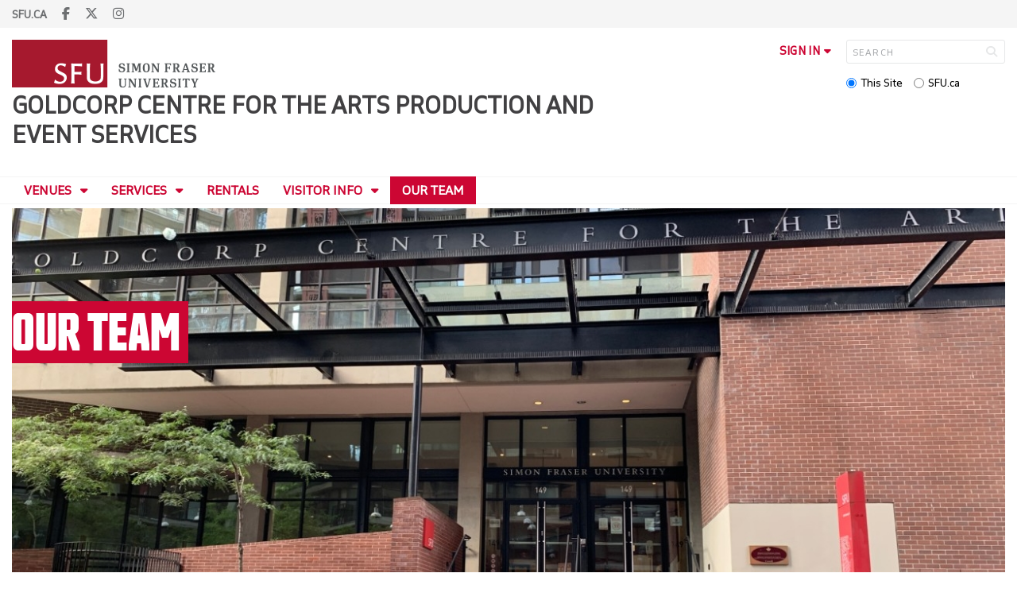

--- FILE ---
content_type: text/html; charset=utf-8
request_url: https://www.sfu.ca/production-event-services/our-team.html
body_size: 5949
content:
<!DOCTYPE html>
<!--
/**
* @license
* November FNI and Lava FNI by Tyotheque
* Licensed pageviews: 20 million under sfu.ca
*
* The fonts listed in this notice are subject to the End User License: https://www.typotheque.com/licensing/eula
* Agreement(s) entered into by SFU Communications and Marketing are only under sfu.ca domain and Simon Fraser University as a single legal company.
* All other parties are explicitly restricted from using the Licensed Webfonts(s).
*
* Any non-AEM site under sfu.ca that wants to use fontface must get approval. Please submit a request via
* https://sfu.teamdynamix.com/TDClient/255/ITServices/Requests/ServiceDet?ID=2576
*
* You may obtain a valid license at the URLs below if the site is not under sfu.ca domain.
* URL: https://www.typotheque.com/fonts/november, https://www.typotheque.com/fonts/lava
*
*
* @license
* Countach by ProductionType
* Licensed pageviews: unlimited under sfu.ca
*
* The fonts listed in this notice are subject to the End User License: https://help.productiontype.com/docs/EULA/
* Agreement(s) entered into by SFU Communications and Marketing are only under sfu.ca domain and Simon Fraser University as a single legal company.
* All other parties are explicitly restricted from using the Licensed Webfonts(s).
*
* You may obtain a valid license at the URLs below if the site is not under sfu.ca domain.
* URL: https://productiontype.com/font/countach
*
* Please read https://www.sfu.ca/communicators-toolkit/guides/brand-guide/typography.html or email sfu-brand@sfu.ca for web fonts' details.
*
*/
-->
<html lang="en" data-page-template="basic-page"  data-hide-breadcrumb   data-no-side-navigation     >

<head>
	<meta http-equiv="X-UA-Compatible" content="IE=Edge, chrome=1">
	<meta http-equiv="content-type" content="text/html; charset=UTF-8" />
	<meta name="viewport" content="width=device-width, initial-scale=1.0, maximum-scale=1.0">
	<link rel="stylesheet" type="text/css" href="/etc/designs/clf/clientlibs/clf4/default/css/default.css"/>
	<title>  Our Team - Goldcorp Centre for the Arts Production and Event Services - Simon Fraser University  </title> 	<!-- Favicon -->
	<link rel="icon" sizes="any" href="https://www.sfu.ca/favicon.ico">
	<link rel="icon" type="image/png" sizes="32x32" href="https://www.sfu.ca/favicon-32x32.png">
	<link rel="icon" type="image/png" sizes="96x96" href="https://www.sfu.ca/favicon-96x96.png">
	<link rel="apple-touch-icon" href="https://www.sfu.ca/apple-touch-icon.png">
	<link rel="manifest" href="https://www.sfu.ca/site.webmanifest">
	<meta name="theme-color" content="#ffffff">
	<meta name="application-name" content="Simon Fraser University">
	<meta name="apple-mobile-web-app-title" content="SFU"> 	<!-- Stylesheets -->
	<!-- CSS added by us --> <link rel="stylesheet" href="/etc/designs/clf/clientlibs/pack/head-clf4.styles.min.css" type="text/css">
  	<!-- theme css (v1) -->
	<link rel="stylesheet" type="text/css" href="/etc/designs/clf/clientlibs/clf4/default/css/themes/v1/default.css"/> 	<!-- Javascript -->
	<!-- JS added by us before body --> <script src="/etc.clientlibs/clientlibs/granite/jquery.min.js"></script>
<script src="/etc.clientlibs/clientlibs/granite/utils.min.js"></script>
<script src="/etc.clientlibs/clientlibs/granite/jquery/granite.min.js"></script>
<script src="/etc.clientlibs/foundation/clientlibs/jquery.min.js"></script>
 <script src="/etc.clientlibs/clientlibs/granite/jquery-ui.min.js"></script>
<script src="/etc.clientlibs/foundation/clientlibs/jquery-ui.min.js"></script>
 	<!--[if lt IE 9]>
    <script src="/etc/designs/clf/clientlibs/html5shiv.min.js"></script>
<script src="/etc/designs/clf/clientlibs/respond.min.js"></script>

<![endif]-->
	<!--[if lte IE 9]>
    <script src="/etc/designs/clf/clientlibs/matchmedia.min.js"></script>

<![endif]--> 	<!-- CSS added by authors -->  <script type="text/javascript">
		CQURLInfo = {
			"requestPath": "/production-event-services/our-team",
			"runModes": "p,s7connect,crx3,nosamplecontent,publish,crx3tar"
		};
		CQPageConfig = {};
	</script>        	<!-- Google Tag Manager V4 -->
	<script>
		(function(w, d, s, l, i) {
			w[l] = w[l] || [];
			w[l].push({
				'gtm.start': new Date().getTime(),
				event: 'gtm.js'
			});
			var f = d.getElementsByTagName(s)[0],
				j = d.createElement(s),
				dl = l != 'dataLayer' ? '&l=' + l : '';
			j.async = true;
			j.src = 'https://www.googletagmanager.com/gtm.js?id=' + i + dl;
			f.parentNode.insertBefore(j, f);
		})(window, document, 'script', 'dataLayer', 'GTM-W87RML');
	</script>
	<!-- End Google Tag Manager V4 -->   	<meta property="og:title" content="Our Team" />
	<meta property="og:type" content="article" />
	<meta property="og:url" content=https://www.sfu.ca/production-event-services/our-team.html />
	<meta property="og:description" content="" />
	<meta property="og:image" content="https://www.sfu.ca/content/dam/sfu/images/common/SFU-social-image.jpeg" />
	<meta property="og:image:width" content="640" />
	<meta property="og:image:height" content="335" />  	<meta name="twitter:card" content="summary_large_image" />
	<meta name="twitter:site" content="" />
	<meta name="twitter:title" content="Our Team" />
	<meta name="twitter:description" content="" />
	<meta name="twitter:image" content="https://www.sfu.ca/content/dam/sfu/images/common/SFU-social-image.jpeg/jcr:content/renditions/medium.jpg" />  <script>
		var $ = jQuery;
		var clfSettings = {
			ajaxSettings: {
				ajaxLoader: `/etc/designs/clf/clientlibs/clf4/default/img/ajax-loader.gif`
			}
		};
	</script>
</head>

<body data-page="production-event-services_our-team"> 	<!-- Google Tag Manager (noscript) V4 -->
	<noscript><iframe src=https://www.googletagmanager.com/ns.html?id=GTM-W87RML height="0" width="0" style="display:none;visibility:hidden"></iframe></noscript>
	<!-- End Google Tag Manager (noscript) V4 -->   <div id="container" class="">
		<header>
			<section class="ribbon">
				<div class="ribbon__content" >
					<div class="ribbon__content--social-icons">
						<ul>
							<li class="social-icons__home-link"><a href="https://www.sfu.ca/">sfu.ca</a></li>
						</ul>  <div class="header-left inherited-parsys">						<div class="parsys">

<div class="text parbase section">

<div class="">
<p><a href="https://www.facebook.com/simonfraseruniversity"><span class="icon" aria-label="Facebook">F</span></a> <a href="https://www.twitter.com/sfu"><span class="icon" aria-label="Twitter">T</span></a> <a href="https://www.instagram.com/simonfraseru/"><span class="icon" aria-label="Instagram">I</span></a></p>
</div></div>
</div>

			</div>
 					</div>
					<div class="ribbon__content--audience-nav">  <div class="header-right inherited-parsys">						<div class="parsys">

<div class="listclf3 parbase section">





    
    
</div>
</div>

			</div>
  </div>
					<div class="ribbon__content--mobile-logo">
						<img src="/etc/designs/clf/clientlibs/clf4/default/img/sfu-logo-only@2x.png" alt=""/>
					</div>
					<div class="ribbon__content--mobile-nav-icons">
						<span class="icon icon-menu">
							<span>MENU</span>
						</span>
						<span class="icon icon-search"></span>
					</div>
				</div>
			</section>
			<div class="mobile-ribbon-spacer"></div>
			<section class="header">
				<div class="header__content">
					<div class="header__content--identify">
						<div class="header__content--logo"  >
							<a href="/production-event-services.html">
								<div class="sfu-brand-logo">
									<img class="desktop" src="/etc/designs/clf/clientlibs/clf4/default/img/SFU@2x.png" alt=""/>
								</div>
								<div class="non-branded-logo">
									<img class="desktop" src="" alt=""/>
									<img class="mobile tablet" src="" alt=""/>
								</div>
							</a>
						</div>
						<div class="header__content--site-title">  <div class="main-site-name">
								<a href="/production-event-services.html"> Goldcorp Centre for the Arts Production and Event Services </a>
							</div>
						</div>
						<div class="sfu-brand-extension-logo">  </div>
					</div>
					<div class="header__content--site-tools">
						<ul class="site-tools__sign-in" >
							<li>
								<div class="site-tools__sign-in--trigger">sign in</div>
								<ul class="site-tools__sign-in--sub-nav">
									<li><a href="https://outlook.office.com">SFU Mail</a></li>
									<li><a href="https://go.sfu.ca"><span>go</span>SFU</a></li>
									<li><a href="https://canvas.sfu.ca">Canvas</a></li>
								</ul>
							</li>
						</ul>
						<div class="site-tools__search">
							<form action="/search.html" id="search-form" method="get">
								<div id="search-box-container">
									<input type="text" tabindex="1" name="q" id="search-box" placeholder="SEARCH" />
									<input type="hidden" name="p" value="/content/sfu/production-event-services" />
									<i aria-hidden="" tabindex="4" class="icon icon-search">
										<span class="sr-only">Search</span>
									</i>
								</div>
								<div id="search-scope">
									<input name="search-scope" value="site" tabindex="2" type="radio" id="this-site" checked="checked" /> <label for="this-site">This Site</label>
									<input name="search-scope" value="sfu" tabindex="3" type="radio" id="sfu-ca" /> <label for="sfu-ca">SFU.ca</label>
								</div>
							</form>
						</div>
					</div>
				</div>
			</section>
		</header>
		<nav>
			<section class="nav">
				<div class="nav__content">
					<div class="nav__content--main-navigation">   <ul>   							<li class="">    <a href="/production-event-services/venues.html" class="has-sub-nav"> Venues </a>
								<ul>   									<li class="">  <a href="/production-event-services/venues/fei-and-milton-wong-experimental-theatre.html">Fei and Milton Wong Experimental Theatre</a> </li>    									<li class="">  <a href="/production-event-services/venues/djavad-mowafaghian-cinema.html">Djavad Mowafaghian Cinema</a> </li>    									<li class="">  <a href="/production-event-services/venues/djavad-mowafaghian-world-art-centre.html">Djavad Mowafaghian World Art Centre</a> </li>    									<li class="">  <a href="/production-event-services/venues/diamond-family-auditorium.html">Leslie & Gordon Diamond Family Auditorium (Burnaby Campus)</a> </li>  								</ul> 							</li>   							<li class="">    <a href="/production-event-services/services.html" class="has-sub-nav"> Services </a>
								<ul>   									<li class="">  <a href="/production-event-services/services/box-office-ticketing.html">Box Office & Ticketing</a> </li>    									<li class="">  <a href="/production-event-services/services/video-recording-livestreaming.html">Video Recording & Livestreaming</a> </li>    									<li class="">  <a href="/production-event-services/services/live-event-support.html">Live Event Support</a> </li>    									<li class="">  <a href="/production-event-services/services/audience-event-experience.html">Audience & Event Experience</a> </li>  								</ul> 							</li>   							<li class="">    <a href="/production-event-services/rentals.html">Rentals</a> 							</li>   							<li class="">    <a href="/production-event-services/visitor-info.html" class="has-sub-nav"> Visitor Info </a>
								<ul>   									<li class="">  <a href="/production-event-services/visitor-info/accessibility.html">Accessibility</a> </li>    									<li class="">  <a href="/production-event-services/visitor-info/location.html">Location</a> </li>    									<li class="">  <a href="/production-event-services/visitor-info/history.html">History at Woodward's</a> </li>  								</ul> 							</li>   							<li class="active">    <a href="/production-event-services/our-team.html">Our Team</a> 							</li> 						</ul>
					</div>
				</div>
			</section>
		</nav>
		<main>
			<section class="main">
				<div class="main__content">
					<div class="main__content--breadcrumb">
						<ul>
							<li><a href="/production-event-services.html">Goldcorp Centre for the Arts Production and Event Services</a></li>   <li>Our Team</li>  						</ul>
					</div>
					<div class="main__content--content">     <div class="page-content single-col">    															<!-- content -->
															<div class="page-content__main">  <div class="above-main inherited-parsys">				</div>
 <div class="main_content parsys">



                    
                        <div class="sfu-columns">
                            <div class="" data-col-layout="100" data-row-full-width >
                    
                                <div class="c1"><div class="textimage section">





        <div class="overlay-banner small">
            <div class="image">
        
        <div data-picture data-alt='Our Team' data-style='' data-title='Our Team'>
<div data-src="/content/sfu/production-event-services/our-team/jcr:content/main_content/textimage/image.img.96.low.jpg/1686938507791.JPG" data-media="(min-width: 1px)"></div>
<div data-src="/content/sfu/production-event-services/our-team/jcr:content/main_content/textimage/image.img.320.medium.jpg/1686938507791.JPG" data-media="(min-width: 320px)"></div>
<div data-src="/content/sfu/production-event-services/our-team/jcr:content/main_content/textimage/image.img.640.medium.jpg/1686938507791.JPG" data-media="(min-width: 321px)"></div>
<div data-src="/content/sfu/production-event-services/our-team/jcr:content/main_content/textimage/image.img.1280.high.jpg/1686938507791.JPG" data-media="(min-width: 481px)"></div>
<div data-src="/content/sfu/production-event-services/our-team/jcr:content/main_content/textimage/image.img.1280.high.jpg/1686938507791.JPG" data-media="(min-width: 769px)"></div>
<div data-src="/content/sfu/production-event-services/our-team/jcr:content/main_content/textimage/image.img.2000.high.jpg/1686938507791.JPG" data-media="(min-width: 1025px)"></div>
<noscript>
<img src='/content/sfu/production-event-services/our-team/_jcr_content/main_content/textimage/image.img.original.low.jpg/1686938507791.JPG' alt='Our Team'>
</noscript>
</div>

    
            </div>
            <div class="text"><h2>OUR TEAM</h2>
</div>
        
    

    
        
    
    <div class="clear"></div></div>
</div>
</div></div></div>

                    
                        <div class="sfu-columns">
                            <div class="ruled-below desktop" data-col-layout="50-50"  >
                    
                                <div class="c1"><div class="text parbase section">

<div class="margin-top">
<p><b>Miles Lavkulich</b><br>
Director, GCAPES<br>
Email: gcaprod[at]sfu.ca<br>
</p>

</div></div>
<div class="text parbase section">

<div class="margin-bottom">
<p><b>Janice Beley</b><br>
Manager, Cultural Presentations<br>
Email: gcacpm[at]sfu.ca<br>
</p>

</div></div>
   </div>   <div class="c2"><div class="text parbase section">

<div class="margin-top">
<p><b>Justine Crawford </b><br>
Manager, Audience &amp; Event Services<br>
Email: gca_events[at]sfu.ca<br>
</p>

</div></div>
</div></div></div>

                    
                        <div class="sfu-columns">
                            <div class="margin-top desktop" data-col-layout="100"  >
                    
                                <div class="c1"><div class="text parbase section">

<div class="">
<h3>PRODUCTION SERVICES</h3>

</div></div>
</div></div></div>

                    
                        <div class="sfu-columns">
                            <div class="ruled-below margin-bottom desktop" data-col-layout="50-50"  >
                    
                                <div class="c1"><div class="text parbase section">

<div class="">
<p><b>Jean Routhier</b><br>
Resident Technician<br>
Email: jean_routhier[at]sfu.ca</p>

</div></div>
<div class="text parbase section">

<div class="margin-bottom">
<p><b>Dylan Walmsley</b><br>
Resident Technician<br>
Email: dylan_walmsley[at]sfu.ca<br>
</p>

</div></div>
   </div>   <div class="c2"><div class="text parbase section">

<div class="margin-bottom">
<p><b>Darryl Strohan</b><br>
Resident Technician<br>
Email: strohan[at]sfu.ca<br>
</p>

</div></div>
</div></div></div>

                    
                        <div class="sfu-columns">
                            <div class="margin-top desktop" data-col-layout="100"  >
                    
                                <div class="c1"><div class="text parbase section">

<div class="">
<h3>AUDIENCE &amp; EVENT SERVICES</h3>

</div></div>
</div></div></div>

                    
                        <div class="sfu-columns">
                            <div class="margin-bottom desktop" data-col-layout="50-50"  >
                    
                                <div class="c1"><div class="text parbase section">

<div class="">
<p><b>Heman Chiu</b><br>
Email: gca_coordinator[at]sfu.ca</p>

</div></div>
   </div>   <div class="c2"><div class="text parbase section">

<div class="">
<p><b>Guest Services</b><br>
Email: gca_guestservices[at]sfu.ca</p>

</div></div>
</div></div></div>

                    
                        <div class="sfu-columns">
                            <div class="ruled-below mobile tablet" data-col-layout="100"  >
                    
                                <div class="c1"><div class="text parbase section">

<div class="margin-top mobile tablet">
<p><b>Miles Lavkulich</b><br>
Director, GCAPES<br>
Email: gcaprod[at]sfu.ca<br>
</p>

</div></div>
<div class="text parbase section">

<div class="mobile tablet">
<p><b>Justine Crawford </b><br>
Manager, Audience &amp; Event Services<br>
Email: gca_events[at]sfu.ca<br>
</p>

</div></div>
<div class="text parbase section">

<div class="margin-bottom mobile tablet">
<p><b>Janice Beley</b><br>
Manager, Cultural Presentations<br>
Email: gcacpm[at]sfu.ca<br>
</p>

</div></div>
</div></div></div>

                    
                        <div class="sfu-columns">
                            <div class="ruled-below mobile tablet" data-col-layout="100"  >
                    
                                <div class="c1"><div class="text parbase section">

<div class="margin-top-bottom mobile tablet">
<h3>PRODUCTION SERVICES</h3>

</div></div>
<div class="text parbase section">

<div class="mobile tablet">
<p><b>Jean Routhier</b><br>
Resident Technician<br>
Email: jean_routhier[at]sfu.ca</p>

</div></div>
<div class="text parbase section">

<div class="mobile tablet">
<p><b>Darryl Strohan</b><br>
Resident Technician<br>
Email: strohan[at]sfu.ca<br>
</p>

</div></div>
<div class="text parbase section">

<div class="margin-bottom mobile tablet">
<p><b>Dylan Walmsley</b><br>
Resident Technician<br>
Email: dylan_walmsley[at]sfu.ca<br>
</p>

</div></div>
</div></div></div>

                    
                        <div class="sfu-columns">
                            <div class="mobile tablet" data-col-layout="100"  >
                    
                                <div class="c1"><div class="text parbase section">

<div class="margin-top-bottom mobile tablet">
<h3>AUDIENCE &amp; EVENT SERVICES</h3>

</div></div>
<div class="text parbase section">

<div class="mobile tablet">
<p><b>Heman Chiu</b><br>
Email: gca_coordinator[at]sfu.ca<br>
</p>

</div></div>
<div class="text parbase section">

<div class="margin-bottom mobile tablet">
<p><b>Guest Services</b><br>
Email: gca_guestservices[at]sfu.ca</p>

</div></div>
</div></div></div></div>
 <div class="below-main inherited-parsys">				</div>
  </div> 																</div> 															</div>
														</div>
			</section>
		</main>
		<footer>
			<section class="footer">
				<div class="footer__content">
					<div class="footer__content--sfu-global">
						<div class="sfu-global--site-links">
							<h5>Goldcorp Centre for the Arts Production and Event Services</h5>
							<ul>  <li> <a href="/production-event-services/venues.html">Venues</a> </li>  <li> <a href="/production-event-services/services.html">Services</a> </li>  <li> <a href="/production-event-services/rentals.html">Rentals</a> </li>  <li> <a href="/production-event-services/visitor-info.html">Visitor Info</a> </li>  <li> <a href="/production-event-services/our-team.html">Our Team</a> </li>  </ul>
						</div>
						<div class="sfu-global--contact-info">  <div class="contact-us inherited-parsys">						<div class="parsys">

<div class="text parbase section">

<div class="">
<h3>Contact us</h3>
</div></div>
<div class="text parbase section">

<div class="">
<p>8888 University Drive<br>Burnaby, B.C.<br>Canada V5A 1S6 </p>
</div></div>
</div>

			</div>
  <div class="sfu-global--footer-social-links">
								<!-- populated by js -->
							</div>
						</div>
					</div>
					<div class="footer__content--sfu-links">
						<ul>
							<li><a href="https://www.sfu.ca/srs">Safety &amp; Risk</a></li>
							<li><a href="https://www.sfu.ca/campuses/maps-and-directions">SFU Maps &amp; Directions</a></li>
							<li><a href="https://www.sfu.ca/admission">SFU Admissions</a></li>
							<li><a href="https://www.sfu.ca/srs/campus-safety-security/traffic-safety/road-report.html">Road Report</a></li>
							<li><a href="https://give.sfu.ca">Give to SFU</a></li>
							<li><a href="https://www.sfu.ca/emergency">Emergency Information</a></li>
							<li><a href="https://www.sfu.ca/dir/a.html">A-Z Directory</a></li>
						</ul>
					</div>
					<div class="footer__content--sfu-info">
						<div class="footer__content--sfu-info-logo">
							<img src="/etc/designs/clf/clientlibs/clf4/default/img/SFU_horizontal_reversed_colour_rgb.png" alt="" class="footer__content--sfu-info-logo__img--dark-theme"/>
							<img src="/etc/designs/clf/clientlibs/clf4/default/img/SFU@2x.png" alt="" class="footer__content--sfu-info-logo__img--light-theme"/>
						</div>
						<div class="footer__content--sfu-info-acknowledgement">
							<p>Simon Fraser University respectfully acknowledges the xʷməθkʷəy̓əm (Musqueam), Sḵwx̱wú7mesh Úxwumixw (Squamish), səlilwətaɬ (Tsleil-Waututh), q̓íc̓əy̓ (Katzie), kʷikʷəƛ̓əm (Kwikwetlem), Qayqayt, Kwantlen, Semiahmoo and Tsawwassen peoples on whose unceded traditional territories our three campuses reside.</p>
							<p class="legal"><a href="https://www.sfu.ca/contact/terms-conditions.html">Terms &amp; Conditions</a><a href="https://www.sfu.ca/contact/terms-conditions/privacy.html">Privacy policy</a><a href="https://www.sfu.ca">&copy; Simon Fraser University</a>
						</div>
					</div>
				</div>
			</section>
		</footer>
		<section class="mobile-nav">
			<div class="mobile-nav__content">
				<div class="mobile-nav__content--site-title">
					<div class="parent-site-name">
					</div>
					<div class="main-site-name">
						<!--populate by js -->
						<span class="close-mobile-nav">
							<!-- populated by css -->
						</span>
					</div>
				</div>
				<div class="mobile-nav__content--nav-list">
					<div class="mobile-nav__main-nav">
						<ul>     							<li class="">    <a href="/production-event-services/venues.html" class="has-sub-nav">Venues</a>
								<ul> 									<li>  <a href="/production-event-services/venues.html">Overview</a> </li>   									<li class="">    <a href="/production-event-services/venues/fei-and-milton-wong-experimental-theatre.html">Fei and Milton Wong Experimental Theatre</a> 									</li>   									<li class="">    <a href="/production-event-services/venues/djavad-mowafaghian-cinema.html">Djavad Mowafaghian Cinema</a> 									</li>   									<li class="">    <a href="/production-event-services/venues/djavad-mowafaghian-world-art-centre.html">Djavad Mowafaghian World Art Centre</a> 									</li>   									<li class="">    <a href="/production-event-services/venues/diamond-family-auditorium.html">Leslie & Gordon Diamond Family Auditorium (Burnaby Campus)</a> 									</li> 								</ul> 							</li>   							<li class="">    <a href="/production-event-services/services.html" class="has-sub-nav">Services</a>
								<ul> 									<li>  <a href="/production-event-services/services.html">Overview</a> </li>   									<li class="">    <a href="/production-event-services/services/box-office-ticketing.html">Box Office & Ticketing</a> 									</li>   									<li class="">    <a href="/production-event-services/services/video-recording-livestreaming.html">Video Recording & Livestreaming</a> 									</li>   									<li class="">    <a href="/production-event-services/services/live-event-support.html">Live Event Support</a> 									</li>   									<li class="">    <a href="/production-event-services/services/audience-event-experience.html">Audience & Event Experience</a> 									</li> 								</ul> 							</li>   							<li class="">    <a href="/production-event-services/rentals.html">Rentals</a> 							</li>   							<li class="">    <a href="/production-event-services/visitor-info.html" class="has-sub-nav">Visitor Info</a>
								<ul> 									<li>  <a href="/production-event-services/visitor-info.html">Overview</a> </li>   									<li class="">    <a href="/production-event-services/visitor-info/accessibility.html">Accessibility</a> 									</li>   									<li class="">    <a href="/production-event-services/visitor-info/location.html">Location</a> 									</li>   									<li class="">    <a href="/production-event-services/visitor-info/history.html">History at Woodward's</a> 									</li> 								</ul> 							</li>   							<li class="active">    <a href="/production-event-services/our-team.html">Our Team</a> 							</li> 						</ul>
					</div>
					<div class="mobile-nav__audience-nav">
						<!-- populated by js -->
					</div>
				</div>
			</div>
			<div class="mobile-nav__third-level-container">
				<div class="mobile-nav__third-level-container--nav-name">
					<span>
						<!-- populated by js -->
					</span>
				</div>
				<div class="mobile-nav__third-level-container--nav-items">
					<!-- populated by js -->
				</div>
			</div>
			<div class="mobile-nav__social-icons">
				<ul class="mobile-nav__social-icons--home-link">
					<li><a href="https://www.sfu.ca/">SFU.CA</a></li>
				</ul>
				<div class="mobile-nav__social-icons--social-links">
					<!-- populated by js -->
				</div>
			</div>
		</section>
		<section class="mobile-search">
			<div class="mobile-search__content">
				<div class="mobile-search__content--site-title">
					<div class="mobile-search-header">
						<span>Search</span>
						<span class="close-mobile-search">
							<!-- populated by css -->
						</span>
					</div>
				</div>
				<div class="mobile-search__content--search-form">
					<form action="/search.html" id="search-form" method="get">
						<div id="mobile-search-box-container">
							<input type="text" name="q" id="mobile-search-box" placeholder="SEARCH" />
							<input type="hidden" name="p" value="/content/sfu/production-event-services" />
							<i aria-hidden="" class="icon icon-search">
								<span class="sr-only">Search</span>
							</i>
						</div>
						<div id="mobile-search-scope">
							<input name="search-scope" value="site" type="radio" id="mobile-this-site" checked="checked" /> <label for="mobile-this-site">This Site</label>
							<input name="search-scope" value="sfu" type="radio" id="mobile-sfu-ca" /> <label for="mobile-sfu-ca">SFU.ca</label>
						</div>
					</form>
				</div>
				<div class="mobile-search-links" >
					<ul>
						<li><a href="https://outlook.office.com">SFU Mail</a></li>
						<li><a href="https://go.sfu.ca"><span>go</span>SFU</a></li>
						<li><a href="https://canvas.sfu.ca">Canvas</a></li>
					</ul>
				</div>
			</div>
		</section>
		<section class="popup">
			<div class="popup__container">
				<div class="popup__container--overlay"></div>
				<div class="popup__container--wrapper">
					<div class="popup__container--header">
						<div class="popup-title"></div>
						<div class="popup-close-button" aria-label="close popup"></div>
					</div>
					<div class="popup__container--content">
						<div class="sfu-global-spinner-container"></div>
					</div>
					<div class="popup__container--mobile-close">close</div>
				</div>
			</div>
		</section>
		<script src="/etc/designs/clf/clientlibs/clf4/default/js/default.base.concat.js"></script>
		<!-- JS added by us after body -->  <script src="/etc/designs/clf/clientlibs/pack/footer-clf4.scripts.min.js"></script>
  <script src="/etc/designs/sfu/clientlibs/toggleFormContent.min.js"></script>
  		<!-- JS added by authors --> 	</div>  </body>

</html>
<!-- build 4.0.0 -->

--- FILE ---
content_type: text/css
request_url: https://www.sfu.ca/etc/designs/clf/clientlibs/clf4/default/css/default.css
body_size: 34719
content:
/**
* @license
* November FNI and Lava FNI by Tyotheque
* Licensed pageviews: 20 million under sfu.ca
*
* The fonts listed in this notice are subject to the End User License: https://www.typotheque.com/licensing/eula
* Agreement(s) entered into by SFU Communications and Marketing are only under sfu.ca domain and Simon Fraser University as a single legal company.
* All other parties are explicitly restricted from using the Licensed Webfonts(s).
*
* Any non-AEM site under sfu.ca that wants to use fontface must get approval. Please submit a request via
* https://sfu.teamdynamix.com/TDClient/255/ITServices/Requests/ServiceDet?ID=2576
*
* You may obtain a valid license at the URLs below if the site is not under sfu.ca domain.
* URL: https://www.typotheque.com/fonts/november, https://www.typotheque.com/fonts/lava
*
*
* @license
* Countach by ProductionType
* Licensed pageviews: unlimited under sfu.ca
*
* The fonts listed in this notice are subject to the End User License: https://help.productiontype.com/docs/EULA/
* Agreement(s) entered into by SFU Communications and Marketing are only under sfu.ca domain and Simon Fraser University as a single legal company.
* All other parties are explicitly restricted from using the Licensed Webfonts(s).
*
* You may obtain a valid license at the URLs below if the site is not under sfu.ca domain.
* URL: https://productiontype.com/font/countach
*
* Please read https://www.sfu.ca/communicators-toolkit/guides/brand-guide/typography.html or email sfu-brand@sfu.ca for web fonts' details.
*
*/
/* November */
@font-face {
  font-family: "November";
  src: url("https://www.sfu.ca/etc/designs/clf/clientlibs/clf4/default/fonts/NovemberFNIVF.woff2") format("woff2");
  font-display: block;
  font-style: normal;
  text-rendering: optimizeLegibility;
}
/* November Italic */
@font-face {
  font-family: "November";
  src: url("https://www.sfu.ca/etc/designs/clf/clientlibs/clf4/default/fonts/NovemberFNIVFItalic.woff2") format("woff2");
  font-display: block;
  font-style: italic;
  text-rendering: optimizeLegibility;
}
/* Arial as November fallback */
@font-face {
  font-family: "Arial";
  src: local("Arial");
  ascent-override: 96.34%;
  descent-override: 25.49%;
  line-gap-override: 0%;
  size-adjust: 106.7%;
}
/* Countach */
@font-face {
  font-family: "countach-bold";
  src: url("https://www.sfu.ca/etc/designs/clf/clientlibs/clf4/default/fonts/countachweb-bold.eot");
  src: url("https://www.sfu.ca/etc/designs/clf/clientlibs/clf4/default/fonts/countachweb-bold.eot?#iefix") format("embedded-opentype"), url("https://www.sfu.ca/etc/designs/clf/clientlibs/clf4/default/fonts/countachweb-bold.woff") format("woff");
  font-display: block;
  font-style: normal;
  font-weight: normal;
  text-rendering: optimizeLegibility;
}
/* Font Awesome Brand */
@font-face {
  font-family: "FontAwesome";
  src: url("https://www.sfu.ca/etc/designs/clf/clientlibs/clf4/default/fonts/fa-brands-400.woff2?v=6.7.2") format("woff2"), url("https://www.sfu.ca/etc/designs/clf/clientlibs/clf4/default/fonts/fa-brands-400.ttf?v=6.7.2") format("truetype");
  font-display: block;
  font-style: normal;
  font-weight: normal;
}
/* Font Awesome Solid 900 */
@font-face {
  font-family: "FontAwesome";
  src: url("https://www.sfu.ca/etc/designs/clf/clientlibs/clf4/default/fonts/fa-solid-900.woff2?v=6.7.2") format("woff2"), url("https://www.sfu.ca/etc/designs/clf/clientlibs/clf4/default/fonts/fa-solid-900.ttf?v=6.7.2") format("truetype");
  font-display: block;
  font-style: normal;
  font-weight: normal;
}
/* Font Awesome v4 Compatibility */
@font-face {
  font-family: "FontAwesome";
  src: url("https://www.sfu.ca/etc/designs/clf/clientlibs/clf4/default/fonts/fa-v4compatibility.woff2?v=6.7.2") format("woff2"), url("https://www.sfu.ca/etc/designs/clf/clientlibs/clf4/default/fonts/fa-v4compatibility.ttf?v=6.7.2") format("truetype");
  font-display: block;
  font-style: normal;
  font-weight: normal;
}
/* Material Icons Sharp */
@font-face {
  font-family: "MaterialIconsSharp";
  src: url("https://www.sfu.ca/etc/designs/clf/clientlibs/clf4/default/fonts/material-icons-sharp.woff2") format("woff2");
  font-display: block;
  font-style: normal;
  font-weight: normal;
}
@charset "UTF-8";
html,
body,
div,
span,
object,
iframe,
h1,
h2,
h3,
h4,
h5,
h6,
p,
blockquote,
pre,
a,
abbr,
address,
cite,
code,
del,
dfn,
em,
img,
ins,
q,
small,
strong,
sub,
sup,
dl,
dt,
dd,
ol,
ul,
li,
fieldset,
form,
label,
legend,
table,
caption,
tbody,
tfoot,
thead,
tr,
th,
td,
input[type=radio] {
  border: 0;
  margin: 0;
  padding: 0;
}

* {
  box-sizing: border-box;
  min-width: 0;
}

html {
  font-size: 10px;
  overflow-y: scroll;
  overflow-x: hidden;
  -webkit-text-size-adjust: 100%;
}

@media (max-width: 979px) {
  html.menu-open {
    overflow-y: hidden;
  }
  html.menu-open body.menu-open {
    overflow-y: hidden;
  }
}
body:after {
  display: none;
  content: "sm-screen";
}

@media (min-width: 528px) and (max-width: 979px) {
  body:after {
    content: "md-screen";
  }
}
@media (min-width: 980px) {
  body:after {
    content: "lg-screen";
  }
}
#container {
  display: grid;
  grid-template-columns: repeat(11, 1fr 30px) 1fr;
  font-family: var(--sfu-font-body);
  font-weight: var(--sfu-font-weight--light);
  font-stretch: var(--sfu-font-stretch--normal);
  font-synthesis: none;
  font-size: 1.5rem;
  grid-template-rows: repeat(2, min-content) repeat(2, auto);
  margin: 0;
  padding: 0;
  height: 100vh;
}

img {
  width: 100%;
  max-width: 100%;
  display: inherit;
}

#sfu-wrapper {
  position: relative;
  min-height: 100vh;
}

section {
  width: 100%;
}

section > div.ribbon__content, section > div.header__content, section > div.nav__content, section > div.mobile-nav__content, section > div.mobile-search__content, section > div.footer__content {
  width: 100%;
  margin: 0 auto;
  padding: 0 1.5rem;
}

@media (max-width: 1799px) {
  section > div.ribbon__content, section > div.header__content, section > div.nav__content, section > div.mobile-nav__content, section > div.mobile-search__content, section > div.footer__content {
    max-width: 1420px;
  }
}
@media (min-width: 1800px) {
  section > div.ribbon__content, section > div.header__content, section > div.nav__content, section > div.mobile-nav__content, section > div.mobile-search__content, section > div.footer__content {
    max-width: 1820px;
  }
}
section > div.header__content, section > div.nav__content, section > div.mobile-nav__content, section > div.mobile-search__content, section > div.footer__content {
  display: grid;
  grid-template-columns: repeat(11, 1fr 30px) 1fr;
}

@media (max-width: 979px) {
  .desktop:not(.mobile):not(.tablet) {
    display: none !important;
  }
}
@media (max-width: 527px) {
  .tablet:not(.mobile):not(.desktop) {
    display: none !important;
  }
}
@media (min-width: 980px) {
  .tablet:not(.mobile):not(.desktop) {
    display: none !important;
  }
}
@media (min-width: 528px) {
  .mobile:not(.tablet):not(.desktop) {
    display: none !important;
  }
}
@media (max-width: 527px) {
  .desktop.tablet:not(.mobile) {
    display: none !important;
  }
}
@media (min-width: 528px) and (max-width: 979px) {
  .desktop.mobile:not(.tablet) {
    display: none !important;
  }
}
@media (min-width: 980px) {
  .tablet.mobile:not(.desktop) {
    display: none !important;
  }
}
header {
  grid-row: 1;
  grid-column: 1/-1;
}

nav {
  grid-row: 2;
  grid-column: 1/-1;
}

main {
  grid-row: 3;
  grid-column: 1/-1;
  font-size: 1.7rem;
}

footer {
  grid-row: 4;
  grid-column: 1/-1;
  align-self: end;
}

.sr-only {
  position: absolute;
  width: 0.1rem;
  height: 0.1rem;
  padding: 0;
  margin: -0.1rem;
  overflow: hidden;
  clip: rect(0, 0, 0, 0);
  border: 0;
}

.sr-only-focusable:active,
.sr-only-focusable:focus {
  position: static;
  width: auto;
  height: auto;
  margin: 0;
  overflow: visible;
  clip: auto;
}

.sfu-global-spinner-container {
  margin: 10% auto;
}

#back-to-top {
  position: fixed;
  bottom: 20px;
  right: 20px;
  opacity: 0.8;
  width: 50px;
  height: 50px;
  color: var(--sfu-colour-p4);
  background-color: var(--sfu-colour-p2);
  text-align: center;
  line-height: 50px;
  font-size: 40px;
  cursor: pointer;
  display: none;
}

#back-to-top.show {
  display: block;
}

#back-to-top.show .icon:before {
  display: block;
  content: "\f0d8";
}

.main__content--breadcrumb ul {
  list-style: none;
  margin-top: 1.2rem;
  margin-bottom: 3rem;
  line-height: 1;
}

.main__content--breadcrumb ul li {
  font-size: 1.2rem;
  display: inline-block;
  font-family: var(--sfu-font-body);
  font-weight: var(--sfu-font-weight--bold);
  font-stretch: var(--sfu-font-stretch--normal);
  color: var(--sfu-colour-s1);
  margin-bottom: 0.6rem;
}

.main__content--breadcrumb ul li::after {
  content: ">";
  margin: 0 0.6rem;
  font-family: var(--sfu-font-body);
  font-weight: var(--sfu-font-weight--regular);
  font-stretch: var(--sfu-font-stretch--normal);
}

.main__content--breadcrumb ul li:last-child::after {
  content: "";
  padding: 0;
}

.main__content--breadcrumb ul li:first-child::after {
  padding-left: 4px;
}

.main__content--breadcrumb ul::after {
  clear: both;
}

.main__content--breadcrumb a {
  color: var(--sfu-colour-s5);
  text-decoration: underline;
  text-decoration: none;
  font-family: var(--sfu-font-body);
  font-weight: var(--sfu-font-weight--regular);
  font-stretch: var(--sfu-font-stretch--normal);
  color: var(--sfu-colour-s1);
  font-size: 1.2rem;
}

@media (any-hover: hover) {
  .main__content--breadcrumb a:hover {
    color: var(--sfu-colour-p1);
    background: none;
    text-decoration: underline;
  }
}
html[data-no-side-navigation] .main__content--breadcrumb {
  grid-column: 1/-1;
  padding: 1.5rem;
}

html[data-hide-breadcrumb] .main__content--breadcrumb {
  visibility: hidden;
  padding: 0;
}

@media (max-width: 979px) {
  html[data-hide-breadcrumb] .main__content--breadcrumb {
    display: none;
  }
}
@media (min-width: 980px) {
  html[data-no-side-navigation][data-hide-breadcrumb] .main__content--breadcrumb {
    height: 0.5rem;
  }
}
div.image small {
  display: block;
  font-family: var(--sfu-font-body);
  font-weight: var(--sfu-font-weight--light);
  font-stretch: var(--sfu-font-stretch--normal);
  color: var(--sfu-colour-s1);
  font-size: 1.1rem;
  line-height: 1.5rem;
  margin-top: -2rem;
  margin-bottom: 3rem;
}

div.image small b,
div.image small strong {
  font-family: var(--sfu-font-body);
  font-weight: var(--sfu-font-weight--bold);
  font-stretch: var(--sfu-font-stretch--normal);
}

div.sfu-columns > div[data-col-collapse] div.image small {
  padding: 0;
  margin-top: 1rem;
}

div.sfu-columns > div.block.red div.image small, div.sfu-columns > div.block.col-1-red .c1 div.image small, div.sfu-columns > div.block.col-2-red .c2 div.image small, div.sfu-columns > div.block.col-3-red .c3 div.image small, div.sfu-columns > div.block.col-4-red .c4 div.image small, div.sfu-columns > div.block.light-red div.image small, div.sfu-columns > div.block.col-1-light-red .c1 div.image small, div.sfu-columns > div.block.col-2-light-red .c2 div.image small, div.sfu-columns > div.block.col-3-light-red .c3 div.image small, div.sfu-columns > div.block.col-4-light-red .c4 div.image small {
  color: var(--sfu-colour-p4);
}

.main__content div.sfu-columns > div[data-col-collapse] .parbase.section {
  margin-bottom: 0;
}

.main__content div.sfu-columns > div[data-col-collapse] .parbase.section img {
  margin-bottom: 0;
}

.main__content div.sfu-columns > div[data-col-collapse] div.textimage > div,
.main__content div.sfu-columns > div[data-col-collapse] div.textimage > div[class*=overlay] {
  margin-bottom: 0;
}

.main__content div.sfu-columns > div[data-col-collapse] div.textimage > div img,
.main__content div.sfu-columns > div[data-col-collapse] div.textimage > div[class*=overlay] img {
  margin-bottom: 0;
}

.main__content div.sfu-columns > div[data-col-collapse][class*=col-] > div {
  padding: 0;
}

.main__content div.sfu-columns > div[data-col-collapse] > div ol.flex-control-nav,
.main__content div.sfu-columns > div[data-col-collapse] > div img {
  margin-bottom: 0;
}

.main__content div.sfu-columns > div[data-col-collapse] > div > ul.clf-list {
  margin-bottom: 0;
}

.main__content div.sfu-columns > div[data-col-collapse] > div > ul.clf-list.link-bullets li::before {
  margin-left: 0;
}

.main__content div.sfu-columns > div[data-col-collapse] > div form {
  padding-bottom: 0;
}

.main__content div.sfu-columns > div[data-col-collapse] > div div.textimage, .main__content div.sfu-columns > div[data-col-collapse] > div div.text, .main__content div.sfu-columns > div[data-col-collapse] > div div.download, .main__content div.sfu-columns > div[data-col-collapse] > div div.clf-calendar, .main__content div.sfu-columns > div[data-col-collapse] > div div.externalvideo > div, .main__content div.sfu-columns > div[data-col-collapse] > div div.textimage > div.overlay {
  margin-bottom: 0;
}

.main__content div.sfu-columns > div[data-col-collapse] > div > div > *:last-child:not(.hasBM) {
  margin-bottom: 0 !important;
}

.main__content div.sfu-columns > div[data-col-collapse] > div > div > *:last-child:not(.hasBM) > *:last-child:not(.hasBM) {
  margin-bottom: 0 !important;
}

.main__content div.sfu-columns > div[data-col-collapse] > div > div > *:last-child:not(.hasBM) > *:last-child:not(.hasBM) > *:last-child:not(.hasBM) {
  margin-bottom: 0 !important;
}

.main__content div.sfu-columns > div[data-col-collapse] > div > div > *:last-child:not(.hasBM) > *:last-child:not(.hasBM) > *:last-child:not(.hasBM) > *:last-child:not(.hasBM) {
  margin-bottom: 0 !important;
}

html[data-page-template=basic-page] div.sfu-columns {
  width: 100%;
}

html[data-page-template=basic-home] div.sfu-columns > div[data-col-layout].block:not(.margin-bottom):not(.margin-top-bottom):not(.margin-all):not([class*=ruled-below]) {
  margin-bottom: 0;
}

html[data-page-template=basic-home] div.sfu-columns > div[data-col-layout]:not([data-row-full-width]), html[data-page-template=basic-home] div.sfu-columns > div[data-col-layout].content-narrow.block.red[data-row-full-width]:not([data-col-collapse]):not(.margin-left):not(.margin-right):not(.margin-left-right):not(.margin-all), html[data-page-template=basic-home] div.sfu-columns > div[data-col-layout].content-narrow.block.light-red[data-row-full-width]:not([data-col-collapse]):not(.margin-left):not(.margin-right):not(.margin-left-right):not(.margin-all), html[data-page-template=basic-home] div.sfu-columns > div[data-col-layout].content-narrow.block.grey[data-row-full-width]:not([data-col-collapse]):not(.margin-left):not(.margin-right):not(.margin-left-right):not(.margin-all) {
  margin-left: auto;
  margin-right: auto;
}

@media (max-width: 1799px) {
  html[data-page-template=basic-home] div.sfu-columns > div[data-col-layout]:not([data-row-full-width]), html[data-page-template=basic-home] div.sfu-columns > div[data-col-layout].content-narrow.block.red[data-row-full-width]:not([data-col-collapse]):not(.margin-left):not(.margin-right):not(.margin-left-right):not(.margin-all), html[data-page-template=basic-home] div.sfu-columns > div[data-col-layout].content-narrow.block.light-red[data-row-full-width]:not([data-col-collapse]):not(.margin-left):not(.margin-right):not(.margin-left-right):not(.margin-all), html[data-page-template=basic-home] div.sfu-columns > div[data-col-layout].content-narrow.block.grey[data-row-full-width]:not([data-col-collapse]):not(.margin-left):not(.margin-right):not(.margin-left-right):not(.margin-all) {
    max-width: 1420px;
  }
}
@media (min-width: 1800px) {
  html[data-page-template=basic-home] div.sfu-columns > div[data-col-layout]:not([data-row-full-width]), html[data-page-template=basic-home] div.sfu-columns > div[data-col-layout].content-narrow.block.red[data-row-full-width]:not([data-col-collapse]):not(.margin-left):not(.margin-right):not(.margin-left-right):not(.margin-all), html[data-page-template=basic-home] div.sfu-columns > div[data-col-layout].content-narrow.block.light-red[data-row-full-width]:not([data-col-collapse]):not(.margin-left):not(.margin-right):not(.margin-left-right):not(.margin-all), html[data-page-template=basic-home] div.sfu-columns > div[data-col-layout].content-narrow.block.grey[data-row-full-width]:not([data-col-collapse]):not(.margin-left):not(.margin-right):not(.margin-left-right):not(.margin-all) {
    max-width: 1820px;
  }
}
html[data-page-template=basic-home] div.sfu-columns > div[data-col-layout].content-narrow.block[data-row-full-width]:not([data-col-collapse]):not(.margin-left):not(.margin-right):not(.margin-left-right):not(.margin-all).red, html[data-page-template=basic-home] div.sfu-columns > div[data-col-layout].content-narrow.block[data-row-full-width]:not([data-col-collapse]):not(.margin-left):not(.margin-right):not(.margin-left-right):not(.margin-all).light-red, html[data-page-template=basic-home] div.sfu-columns > div[data-col-layout].content-narrow.block[data-row-full-width]:not([data-col-collapse]):not(.margin-left):not(.margin-right):not(.margin-left-right):not(.margin-all).grey {
  position: relative;
}

html[data-page-template=basic-home] div.sfu-columns > div[data-col-layout].content-narrow.block[data-row-full-width]:not([data-col-collapse]):not(.margin-left):not(.margin-right):not(.margin-left-right):not(.margin-all).red:before, html[data-page-template=basic-home] div.sfu-columns > div[data-col-layout].content-narrow.block[data-row-full-width]:not([data-col-collapse]):not(.margin-left):not(.margin-right):not(.margin-left-right):not(.margin-all).red:after, html[data-page-template=basic-home] div.sfu-columns > div[data-col-layout].content-narrow.block[data-row-full-width]:not([data-col-collapse]):not(.margin-left):not(.margin-right):not(.margin-left-right):not(.margin-all).light-red:before, html[data-page-template=basic-home] div.sfu-columns > div[data-col-layout].content-narrow.block[data-row-full-width]:not([data-col-collapse]):not(.margin-left):not(.margin-right):not(.margin-left-right):not(.margin-all).light-red:after, html[data-page-template=basic-home] div.sfu-columns > div[data-col-layout].content-narrow.block[data-row-full-width]:not([data-col-collapse]):not(.margin-left):not(.margin-right):not(.margin-left-right):not(.margin-all).grey:before, html[data-page-template=basic-home] div.sfu-columns > div[data-col-layout].content-narrow.block[data-row-full-width]:not([data-col-collapse]):not(.margin-left):not(.margin-right):not(.margin-left-right):not(.margin-all).grey:after {
  content: "";
  position: absolute;
  top: 0;
  bottom: 0;
  width: calc(50vw - 50%);
}

html[data-page-template=basic-home] div.sfu-columns > div[data-col-layout].content-narrow.block[data-row-full-width]:not([data-col-collapse]):not(.margin-left):not(.margin-right):not(.margin-left-right):not(.margin-all).red:before, html[data-page-template=basic-home] div.sfu-columns > div[data-col-layout].content-narrow.block[data-row-full-width]:not([data-col-collapse]):not(.margin-left):not(.margin-right):not(.margin-left-right):not(.margin-all).light-red:before, html[data-page-template=basic-home] div.sfu-columns > div[data-col-layout].content-narrow.block[data-row-full-width]:not([data-col-collapse]):not(.margin-left):not(.margin-right):not(.margin-left-right):not(.margin-all).grey:before {
  right: 100%;
}

html[data-page-template=basic-home] div.sfu-columns > div[data-col-layout].content-narrow.block[data-row-full-width]:not([data-col-collapse]):not(.margin-left):not(.margin-right):not(.margin-left-right):not(.margin-all).red:after, html[data-page-template=basic-home] div.sfu-columns > div[data-col-layout].content-narrow.block[data-row-full-width]:not([data-col-collapse]):not(.margin-left):not(.margin-right):not(.margin-left-right):not(.margin-all).light-red:after, html[data-page-template=basic-home] div.sfu-columns > div[data-col-layout].content-narrow.block[data-row-full-width]:not([data-col-collapse]):not(.margin-left):not(.margin-right):not(.margin-left-right):not(.margin-all).grey:after {
  left: 100%;
}

html[data-page-template=basic-home] div.sfu-columns > div[data-col-layout].content-narrow.block[data-row-full-width]:not([data-col-collapse]):not(.margin-left):not(.margin-right):not(.margin-left-right):not(.margin-all).red:before, html[data-page-template=basic-home] div.sfu-columns > div[data-col-layout].content-narrow.block[data-row-full-width]:not([data-col-collapse]):not(.margin-left):not(.margin-right):not(.margin-left-right):not(.margin-all).red:after {
  background-color: var(--sfu-colour-p2);
}

html[data-page-template=basic-home] div.sfu-columns > div[data-col-layout].content-narrow.block[data-row-full-width]:not([data-col-collapse]):not(.margin-left):not(.margin-right):not(.margin-left-right):not(.margin-all).light-red:before, html[data-page-template=basic-home] div.sfu-columns > div[data-col-layout].content-narrow.block[data-row-full-width]:not([data-col-collapse]):not(.margin-left):not(.margin-right):not(.margin-left-right):not(.margin-all).light-red:after {
  background-color: var(--sfu-colour-p1);
}

html[data-page-template=basic-home] div.sfu-columns > div[data-col-layout].content-narrow.block[data-row-full-width]:not([data-col-collapse]):not(.margin-left):not(.margin-right):not(.margin-left-right):not(.margin-all).grey:before, html[data-page-template=basic-home] div.sfu-columns > div[data-col-layout].content-narrow.block[data-row-full-width]:not([data-col-collapse]):not(.margin-left):not(.margin-right):not(.margin-left-right):not(.margin-all).grey:after {
  background-color: var(--sfu-colour-s3);
}

div.sfu-columns {
  width: 100%;
}

div.sfu-columns > div[data-col-layout] {
  display: grid;
  grid-template-columns: repeat(11, 1fr 30px) 1fr;
  grid-row-gap: 3rem;
  margin-bottom: 3rem;
}

div.sfu-columns > div[data-col-layout][data-col-collapse] {
  display: grid;
  grid-template-columns: repeat(11, 1fr 0px) 1fr;
  grid-row-gap: 0;
  line-height: 0;
  margin-bottom: 0;
  padding: 0;
}

div.sfu-columns > div[data-col-layout]:not([data-col-collapse]) > div.c1 > *:last-child:not(.hasBM), div.sfu-columns > div[data-col-layout]:not([data-col-collapse]) > div.c2 > *:last-child:not(.hasBM), div.sfu-columns > div[data-col-layout]:not([data-col-collapse]) > div.c3 > *:last-child:not(.hasBM), div.sfu-columns > div[data-col-layout]:not([data-col-collapse]) > div.c4 > *:last-child:not(.hasBM) {
  margin-bottom: 0 !important;
}

div.sfu-columns > div[data-col-layout]:not([data-col-collapse]) > div.c1 > *:last-child:not(.hasBM) > *:last-child:not(.hasBM), div.sfu-columns > div[data-col-layout]:not([data-col-collapse]) > div.c2 > *:last-child:not(.hasBM) > *:last-child:not(.hasBM), div.sfu-columns > div[data-col-layout]:not([data-col-collapse]) > div.c3 > *:last-child:not(.hasBM) > *:last-child:not(.hasBM), div.sfu-columns > div[data-col-layout]:not([data-col-collapse]) > div.c4 > *:last-child:not(.hasBM) > *:last-child:not(.hasBM) {
  margin-bottom: 0 !important;
}

div.sfu-columns > div[data-col-layout]:not([data-col-collapse]) > div.c1 > *:last-child:not(.hasBM) > *:last-child:not(.hasBM) > *:last-child:not(.hasBM), div.sfu-columns > div[data-col-layout]:not([data-col-collapse]) > div.c2 > *:last-child:not(.hasBM) > *:last-child:not(.hasBM) > *:last-child:not(.hasBM), div.sfu-columns > div[data-col-layout]:not([data-col-collapse]) > div.c3 > *:last-child:not(.hasBM) > *:last-child:not(.hasBM) > *:last-child:not(.hasBM), div.sfu-columns > div[data-col-layout]:not([data-col-collapse]) > div.c4 > *:last-child:not(.hasBM) > *:last-child:not(.hasBM) > *:last-child:not(.hasBM) {
  margin-bottom: 0 !important;
}

div.sfu-columns > div[data-col-layout]:not([data-col-collapse]) > div.c1 > *:last-child:not(.hasBM) > *:last-child:not(.hasBM) > *:last-child:not(.hasBM) > *:last-child:not(.hasBM), div.sfu-columns > div[data-col-layout]:not([data-col-collapse]) > div.c2 > *:last-child:not(.hasBM) > *:last-child:not(.hasBM) > *:last-child:not(.hasBM) > *:last-child:not(.hasBM), div.sfu-columns > div[data-col-layout]:not([data-col-collapse]) > div.c3 > *:last-child:not(.hasBM) > *:last-child:not(.hasBM) > *:last-child:not(.hasBM) > *:last-child:not(.hasBM), div.sfu-columns > div[data-col-layout]:not([data-col-collapse]) > div.c4 > *:last-child:not(.hasBM) > *:last-child:not(.hasBM) > *:last-child:not(.hasBM) > *:last-child:not(.hasBM) {
  margin-bottom: 0 !important;
}

div.sfu-columns > div[data-col-layout]:not([data-col-collapse]) > div.c1 > *:last-child:not(.hasBM) > *:last-child:not(.hasBM) > *:last-child:not(.hasBM) > *:last-child:not(.hasBM) > *:last-child:not(.hasBM), div.sfu-columns > div[data-col-layout]:not([data-col-collapse]) > div.c2 > *:last-child:not(.hasBM) > *:last-child:not(.hasBM) > *:last-child:not(.hasBM) > *:last-child:not(.hasBM) > *:last-child:not(.hasBM), div.sfu-columns > div[data-col-layout]:not([data-col-collapse]) > div.c3 > *:last-child:not(.hasBM) > *:last-child:not(.hasBM) > *:last-child:not(.hasBM) > *:last-child:not(.hasBM) > *:last-child:not(.hasBM), div.sfu-columns > div[data-col-layout]:not([data-col-collapse]) > div.c4 > *:last-child:not(.hasBM) > *:last-child:not(.hasBM) > *:last-child:not(.hasBM) > *:last-child:not(.hasBM) > *:last-child:not(.hasBM) {
  margin-bottom: 0 !important;
}

div.sfu-columns > div[data-col-layout]:not([data-col-collapse]) > div.c1 > *:last-child:not(.hasBM) > *:last-child:not(.hasBM) > *:last-child:not(.hasBM) > *:last-child:not(.hasBM) > *:last-child:not(.hasBM) > *:last-child:not(.hasBM), div.sfu-columns > div[data-col-layout]:not([data-col-collapse]) > div.c2 > *:last-child:not(.hasBM) > *:last-child:not(.hasBM) > *:last-child:not(.hasBM) > *:last-child:not(.hasBM) > *:last-child:not(.hasBM) > *:last-child:not(.hasBM), div.sfu-columns > div[data-col-layout]:not([data-col-collapse]) > div.c3 > *:last-child:not(.hasBM) > *:last-child:not(.hasBM) > *:last-child:not(.hasBM) > *:last-child:not(.hasBM) > *:last-child:not(.hasBM) > *:last-child:not(.hasBM), div.sfu-columns > div[data-col-layout]:not([data-col-collapse]) > div.c4 > *:last-child:not(.hasBM) > *:last-child:not(.hasBM) > *:last-child:not(.hasBM) > *:last-child:not(.hasBM) > *:last-child:not(.hasBM) > *:last-child:not(.hasBM) {
  margin-bottom: 0 !important;
}

@media (min-width: 528px) {
  div.sfu-columns > div[data-col-layout][data-col-collapse] > div.c1 img, div.sfu-columns > div[data-col-layout][data-col-collapse] > div.c2 img, div.sfu-columns > div[data-col-layout][data-col-collapse] > div.c3 img, div.sfu-columns > div[data-col-layout][data-col-collapse] > div.c4 img {
    padding: 0;
  }
}
@media (max-width: 527px) {
  div.sfu-columns > div[data-col-layout] {
    display: grid;
    grid-template-columns: repeat(11, 1fr 0px) 1fr;
  }
  div.sfu-columns > div[data-col-layout] > div {
    grid-column: 1/-1;
  }
  div.sfu-columns > div[data-col-layout] > div.c1 {
    grid-row: 1;
  }
  div.sfu-columns > div[data-col-layout] > div.c2 {
    grid-row: 2;
  }
  div.sfu-columns > div[data-col-layout] > div.c3 {
    grid-row: 3;
  }
  div.sfu-columns > div[data-col-layout] > div.c4 {
    grid-row: 4;
  }
}
@media (min-width: 528px) {
  div.sfu-columns > div {
    grid-row: 1;
  }
  div.sfu-columns > div[data-col-layout="100"] > div {
    grid-column: 1/-1;
  }
  div.sfu-columns > div[data-col-layout="50-50"] > div.c1 {
    grid-column: 1/12;
  }
  div.sfu-columns > div[data-col-layout="50-50"] > div.c2 {
    grid-column: 13/-1;
  }
  div.sfu-columns > div[data-col-layout="33-67"] > div.c1 {
    grid-column: 1/8;
  }
  div.sfu-columns > div[data-col-layout="33-67"] > div.c2 {
    grid-column: 9/-1;
  }
  div.sfu-columns > div[data-col-layout="67-33"] > div.c1 {
    grid-column: 1/16;
  }
  div.sfu-columns > div[data-col-layout="67-33"] > div.c2 {
    grid-column: 17/-1;
  }
  div.sfu-columns > div[data-col-layout="25-75"] > div.c1 {
    grid-column: 1/6;
  }
  div.sfu-columns > div[data-col-layout="25-75"] > div.c2 {
    grid-column: 7/-1;
  }
  div.sfu-columns > div[data-col-layout="75-25"] > div.c1 {
    grid-column: 1/18;
  }
  div.sfu-columns > div[data-col-layout="75-25"] > div.c2 {
    grid-column: 19/-1;
  }
  div.sfu-columns > div[data-col-layout="33-33-33"] > div.c1 {
    grid-column: 1/8;
  }
  div.sfu-columns > div[data-col-layout="33-33-33"] > div.c2 {
    grid-column: 9/16;
  }
  div.sfu-columns > div[data-col-layout="33-33-33"] > div.c3 {
    grid-column: 17/-1;
  }
  div.sfu-columns > div[data-col-layout="25-25-50"] > div.c1 {
    grid-column: 1/6;
  }
  div.sfu-columns > div[data-col-layout="25-25-50"] > div.c2 {
    grid-column: 7/12;
  }
  div.sfu-columns > div[data-col-layout="25-25-50"] > div.c3 {
    grid-column: 13/-1;
  }
  div.sfu-columns > div[data-col-layout="50-25-25"] > div.c1 {
    grid-column: 1/12;
  }
  div.sfu-columns > div[data-col-layout="50-25-25"] > div.c2 {
    grid-column: 13/18;
  }
  div.sfu-columns > div[data-col-layout="50-25-25"] > div.c3 {
    grid-column: 19/-1;
  }
  div.sfu-columns > div[data-col-layout="25-50-25"] > div.c1 {
    grid-column: 1/6;
  }
  div.sfu-columns > div[data-col-layout="25-50-25"] > div.c2 {
    grid-column: 7/18;
  }
  div.sfu-columns > div[data-col-layout="25-50-25"] > div.c3 {
    grid-column: 19/-1;
  }
}
@media (min-width: 980px) {
  div.sfu-columns > div[data-col-layout="25-25-25-25"] > div.c1 {
    grid-column: 1/6;
  }
  div.sfu-columns > div[data-col-layout="25-25-25-25"] > div.c2 {
    grid-column: 7/12;
  }
  div.sfu-columns > div[data-col-layout="25-25-25-25"] > div.c3 {
    grid-column: 13/18;
  }
  div.sfu-columns > div[data-col-layout="25-25-25-25"] > div.c4 {
    grid-column: 19/-1;
  }
}
@media (min-width: 528px) and (max-width: 979px) {
  div.sfu-columns > div[data-col-layout="25-25-25-25"] > div.c1 {
    grid-column: 1/12;
    grid-row: 1;
  }
  div.sfu-columns > div[data-col-layout="25-25-25-25"] > div.c2 {
    grid-column: 13/-1;
    grid-row: 1;
  }
  div.sfu-columns > div[data-col-layout="25-25-25-25"] > div.c3 {
    grid-column: 1/12;
    grid-row: 2;
  }
  div.sfu-columns > div[data-col-layout="25-25-25-25"] > div.c4 {
    grid-column: 13/-1;
    grid-row: 2;
  }
}
@media (min-width: 528px) and (max-width: 979px) {
  div.sfu-columns div[data-col-layout="50-50"].md-stack > div,
div.sfu-columns div[data-col-layout="33-67"].md-stack > div,
div.sfu-columns div[data-col-layout="67-33"].md-stack > div,
div.sfu-columns div[data-col-layout="25-75"].md-stack > div,
div.sfu-columns div[data-col-layout="75-25"].md-stack > div {
    grid-column: 1/-1;
  }
  div.sfu-columns div[data-col-layout="50-50"].md-stack > div.c1,
div.sfu-columns div[data-col-layout="33-67"].md-stack > div.c1,
div.sfu-columns div[data-col-layout="67-33"].md-stack > div.c1,
div.sfu-columns div[data-col-layout="25-75"].md-stack > div.c1,
div.sfu-columns div[data-col-layout="75-25"].md-stack > div.c1 {
    grid-row: 1;
  }
  div.sfu-columns div[data-col-layout="50-50"].md-stack > div.c2,
div.sfu-columns div[data-col-layout="33-67"].md-stack > div.c2,
div.sfu-columns div[data-col-layout="67-33"].md-stack > div.c2,
div.sfu-columns div[data-col-layout="25-75"].md-stack > div.c2,
div.sfu-columns div[data-col-layout="75-25"].md-stack > div.c2 {
    grid-row: 2;
  }
  div.sfu-columns div[data-col-layout="50-50"].md-stack > div.c3,
div.sfu-columns div[data-col-layout="33-67"].md-stack > div.c3,
div.sfu-columns div[data-col-layout="67-33"].md-stack > div.c3,
div.sfu-columns div[data-col-layout="25-75"].md-stack > div.c3,
div.sfu-columns div[data-col-layout="75-25"].md-stack > div.c3 {
    grid-row: 3;
  }
  div.sfu-columns div[data-col-layout="50-50"].md-stack > div.c4,
div.sfu-columns div[data-col-layout="33-67"].md-stack > div.c4,
div.sfu-columns div[data-col-layout="67-33"].md-stack > div.c4,
div.sfu-columns div[data-col-layout="25-75"].md-stack > div.c4,
div.sfu-columns div[data-col-layout="75-25"].md-stack > div.c4 {
    grid-row: 4;
  }
  div.sfu-columns div[data-col-layout="33-33-33"].md-stack > div,
div.sfu-columns div[data-col-layout="25-25-50"].md-stack > div,
div.sfu-columns div[data-col-layout="50-25-25"].md-stack > div,
div.sfu-columns div[data-col-layout="25-50-25"].md-stack > div {
    grid-column: 1/-1;
  }
  div.sfu-columns div[data-col-layout="33-33-33"].md-stack > div.c1,
div.sfu-columns div[data-col-layout="25-25-50"].md-stack > div.c1,
div.sfu-columns div[data-col-layout="50-25-25"].md-stack > div.c1,
div.sfu-columns div[data-col-layout="25-50-25"].md-stack > div.c1 {
    grid-row: 1;
  }
  div.sfu-columns div[data-col-layout="33-33-33"].md-stack > div.c2,
div.sfu-columns div[data-col-layout="25-25-50"].md-stack > div.c2,
div.sfu-columns div[data-col-layout="50-25-25"].md-stack > div.c2,
div.sfu-columns div[data-col-layout="25-50-25"].md-stack > div.c2 {
    grid-row: 2;
  }
  div.sfu-columns div[data-col-layout="33-33-33"].md-stack > div.c3,
div.sfu-columns div[data-col-layout="25-25-50"].md-stack > div.c3,
div.sfu-columns div[data-col-layout="50-25-25"].md-stack > div.c3,
div.sfu-columns div[data-col-layout="25-50-25"].md-stack > div.c3 {
    grid-row: 3;
  }
  div.sfu-columns div[data-col-layout="33-33-33"].md-stack > div.c4,
div.sfu-columns div[data-col-layout="25-25-50"].md-stack > div.c4,
div.sfu-columns div[data-col-layout="50-25-25"].md-stack > div.c4,
div.sfu-columns div[data-col-layout="25-50-25"].md-stack > div.c4 {
    grid-row: 4;
  }
  div.sfu-columns div[data-col-layout="25-25-25-25"].md-stack > div {
    grid-column: 1/-1;
  }
  div.sfu-columns div[data-col-layout="25-25-25-25"].md-stack > div.c1 {
    grid-row: 1;
  }
  div.sfu-columns div[data-col-layout="25-25-25-25"].md-stack > div.c2 {
    grid-row: 2;
  }
  div.sfu-columns div[data-col-layout="25-25-25-25"].md-stack > div.c3 {
    grid-row: 3;
  }
  div.sfu-columns div[data-col-layout="25-25-25-25"].md-stack > div.c4 {
    grid-row: 4;
  }
  div.sfu-columns div[data-col-layout="33-33-33"].md-stack-first > div.c1,
div.sfu-columns div[data-col-layout="25-25-50"].md-stack-first > div.c1,
div.sfu-columns div[data-col-layout="50-25-25"].md-stack-first > div.c1,
div.sfu-columns div[data-col-layout="25-50-25"].md-stack-first > div.c1 {
    grid-column: 1/-1;
    grid-row: 1;
  }
  div.sfu-columns div[data-col-layout="33-33-33"].md-stack-first > div.c2,
div.sfu-columns div[data-col-layout="25-25-50"].md-stack-first > div.c2,
div.sfu-columns div[data-col-layout="50-25-25"].md-stack-first > div.c2,
div.sfu-columns div[data-col-layout="25-50-25"].md-stack-first > div.c2 {
    grid-column: 1/12;
    grid-row: 2;
  }
  div.sfu-columns div[data-col-layout="33-33-33"].md-stack-first > div.c3,
div.sfu-columns div[data-col-layout="25-25-50"].md-stack-first > div.c3,
div.sfu-columns div[data-col-layout="50-25-25"].md-stack-first > div.c3,
div.sfu-columns div[data-col-layout="25-50-25"].md-stack-first > div.c3 {
    grid-column: 13/-1;
    grid-row: 2;
  }
  div.sfu-columns div[data-col-layout="25-25-25-25"].md-stack-first > div.c1 {
    grid-column: 1/-1;
    grid-row: 1;
  }
  div.sfu-columns div[data-col-layout="25-25-25-25"].md-stack-first > div.c2 {
    grid-column: 1/8;
    grid-row: 2;
  }
  div.sfu-columns div[data-col-layout="25-25-25-25"].md-stack-first > div.c3 {
    grid-column: 9/16;
    grid-row: 2;
  }
  div.sfu-columns div[data-col-layout="25-25-25-25"].md-stack-first > div.c4 {
    grid-column: 17/-1;
    grid-row: 2;
  }
  div.sfu-columns div[data-col-layout="33-33-33"].md-stack-last > div.c1,
div.sfu-columns div[data-col-layout="25-25-50"].md-stack-last > div.c1,
div.sfu-columns div[data-col-layout="50-25-25"].md-stack-last > div.c1,
div.sfu-columns div[data-col-layout="25-50-25"].md-stack-last > div.c1 {
    grid-column: 1/12;
    grid-row: 1;
  }
  div.sfu-columns div[data-col-layout="33-33-33"].md-stack-last > div.c2,
div.sfu-columns div[data-col-layout="25-25-50"].md-stack-last > div.c2,
div.sfu-columns div[data-col-layout="50-25-25"].md-stack-last > div.c2,
div.sfu-columns div[data-col-layout="25-50-25"].md-stack-last > div.c2 {
    grid-column: 13/-1;
    grid-row: 1;
  }
  div.sfu-columns div[data-col-layout="33-33-33"].md-stack-last > div.c3,
div.sfu-columns div[data-col-layout="25-25-50"].md-stack-last > div.c3,
div.sfu-columns div[data-col-layout="50-25-25"].md-stack-last > div.c3,
div.sfu-columns div[data-col-layout="25-50-25"].md-stack-last > div.c3 {
    grid-column: 1/-1;
    grid-row: 2;
  }
  div.sfu-columns div[data-col-layout="25-25-25-25"].md-stack-last > div.c1 {
    grid-column: 1/8;
    grid-row: 1;
  }
  div.sfu-columns div[data-col-layout="25-25-25-25"].md-stack-last > div.c2 {
    grid-column: 9/16;
    grid-row: 1;
  }
  div.sfu-columns div[data-col-layout="25-25-25-25"].md-stack-last > div.c3 {
    grid-column: 17/-1;
    grid-row: 1;
  }
  div.sfu-columns div[data-col-layout="25-25-25-25"].md-stack-last > div.c4 {
    grid-column: 1/-1;
    grid-row: 2;
  }
}
@media (min-width: 528px) and (max-width: 754px) {
  div.sfu-columns div[data-col-layout="50-50"].mds-stack > div,
div.sfu-columns div[data-col-layout="33-67"].mds-stack > div,
div.sfu-columns div[data-col-layout="67-33"].mds-stack > div,
div.sfu-columns div[data-col-layout="25-75"].mds-stack > div,
div.sfu-columns div[data-col-layout="75-25"].mds-stack > div {
    grid-column: 1/-1;
  }
  div.sfu-columns div[data-col-layout="50-50"].mds-stack > div.c1,
div.sfu-columns div[data-col-layout="33-67"].mds-stack > div.c1,
div.sfu-columns div[data-col-layout="67-33"].mds-stack > div.c1,
div.sfu-columns div[data-col-layout="25-75"].mds-stack > div.c1,
div.sfu-columns div[data-col-layout="75-25"].mds-stack > div.c1 {
    grid-row: 1;
  }
  div.sfu-columns div[data-col-layout="50-50"].mds-stack > div.c2,
div.sfu-columns div[data-col-layout="33-67"].mds-stack > div.c2,
div.sfu-columns div[data-col-layout="67-33"].mds-stack > div.c2,
div.sfu-columns div[data-col-layout="25-75"].mds-stack > div.c2,
div.sfu-columns div[data-col-layout="75-25"].mds-stack > div.c2 {
    grid-row: 2;
  }
  div.sfu-columns div[data-col-layout="50-50"].mds-stack > div.c3,
div.sfu-columns div[data-col-layout="33-67"].mds-stack > div.c3,
div.sfu-columns div[data-col-layout="67-33"].mds-stack > div.c3,
div.sfu-columns div[data-col-layout="25-75"].mds-stack > div.c3,
div.sfu-columns div[data-col-layout="75-25"].mds-stack > div.c3 {
    grid-row: 3;
  }
  div.sfu-columns div[data-col-layout="50-50"].mds-stack > div.c4,
div.sfu-columns div[data-col-layout="33-67"].mds-stack > div.c4,
div.sfu-columns div[data-col-layout="67-33"].mds-stack > div.c4,
div.sfu-columns div[data-col-layout="25-75"].mds-stack > div.c4,
div.sfu-columns div[data-col-layout="75-25"].mds-stack > div.c4 {
    grid-row: 4;
  }
  div.sfu-columns div[data-col-layout="33-33-33"].mds-stack > div,
div.sfu-columns div[data-col-layout="25-25-50"].mds-stack > div,
div.sfu-columns div[data-col-layout="50-25-25"].mds-stack > div,
div.sfu-columns div[data-col-layout="25-50-25"].mds-stack > div {
    grid-column: 1/-1;
  }
  div.sfu-columns div[data-col-layout="33-33-33"].mds-stack > div.c1,
div.sfu-columns div[data-col-layout="25-25-50"].mds-stack > div.c1,
div.sfu-columns div[data-col-layout="50-25-25"].mds-stack > div.c1,
div.sfu-columns div[data-col-layout="25-50-25"].mds-stack > div.c1 {
    grid-row: 1;
  }
  div.sfu-columns div[data-col-layout="33-33-33"].mds-stack > div.c2,
div.sfu-columns div[data-col-layout="25-25-50"].mds-stack > div.c2,
div.sfu-columns div[data-col-layout="50-25-25"].mds-stack > div.c2,
div.sfu-columns div[data-col-layout="25-50-25"].mds-stack > div.c2 {
    grid-row: 2;
  }
  div.sfu-columns div[data-col-layout="33-33-33"].mds-stack > div.c3,
div.sfu-columns div[data-col-layout="25-25-50"].mds-stack > div.c3,
div.sfu-columns div[data-col-layout="50-25-25"].mds-stack > div.c3,
div.sfu-columns div[data-col-layout="25-50-25"].mds-stack > div.c3 {
    grid-row: 3;
  }
  div.sfu-columns div[data-col-layout="33-33-33"].mds-stack > div.c4,
div.sfu-columns div[data-col-layout="25-25-50"].mds-stack > div.c4,
div.sfu-columns div[data-col-layout="50-25-25"].mds-stack > div.c4,
div.sfu-columns div[data-col-layout="25-50-25"].mds-stack > div.c4 {
    grid-row: 4;
  }
  div.sfu-columns div[data-col-layout="25-25-25-25"].mds-stack > div {
    grid-column: 1/-1;
  }
  div.sfu-columns div[data-col-layout="25-25-25-25"].mds-stack > div.c1 {
    grid-row: 1;
  }
  div.sfu-columns div[data-col-layout="25-25-25-25"].mds-stack > div.c2 {
    grid-row: 2;
  }
  div.sfu-columns div[data-col-layout="25-25-25-25"].mds-stack > div.c3 {
    grid-row: 3;
  }
  div.sfu-columns div[data-col-layout="25-25-25-25"].mds-stack > div.c4 {
    grid-row: 4;
  }
  div.sfu-columns div[data-col-layout="33-33-33"].mds-stack-first > div.c1,
div.sfu-columns div[data-col-layout="25-25-50"].mds-stack-first > div.c1,
div.sfu-columns div[data-col-layout="50-25-25"].mds-stack-first > div.c1,
div.sfu-columns div[data-col-layout="25-50-25"].mds-stack-first > div.c1 {
    grid-column: 1/-1;
    grid-row: 1;
  }
  div.sfu-columns div[data-col-layout="33-33-33"].mds-stack-first > div.c2,
div.sfu-columns div[data-col-layout="25-25-50"].mds-stack-first > div.c2,
div.sfu-columns div[data-col-layout="50-25-25"].mds-stack-first > div.c2,
div.sfu-columns div[data-col-layout="25-50-25"].mds-stack-first > div.c2 {
    grid-column: 1/12;
    grid-row: 2;
  }
  div.sfu-columns div[data-col-layout="33-33-33"].mds-stack-first > div.c3,
div.sfu-columns div[data-col-layout="25-25-50"].mds-stack-first > div.c3,
div.sfu-columns div[data-col-layout="50-25-25"].mds-stack-first > div.c3,
div.sfu-columns div[data-col-layout="25-50-25"].mds-stack-first > div.c3 {
    grid-column: 13/-1;
    grid-row: 2;
  }
  div.sfu-columns div[data-col-layout="25-25-25-25"].mds-stack-first > div.c1 {
    grid-column: 1/-1;
    grid-row: 1;
  }
  div.sfu-columns div[data-col-layout="25-25-25-25"].mds-stack-first > div.c2 {
    grid-column: 1/8;
    grid-row: 2;
  }
  div.sfu-columns div[data-col-layout="25-25-25-25"].mds-stack-first > div.c3 {
    grid-column: 9/16;
    grid-row: 2;
  }
  div.sfu-columns div[data-col-layout="25-25-25-25"].mds-stack-first > div.c4 {
    grid-column: 17/-1;
    grid-row: 2;
  }
  div.sfu-columns div[data-col-layout="33-33-33"].mds-stack-last > div.c1,
div.sfu-columns div[data-col-layout="25-25-50"].mds-stack-last > div.c1,
div.sfu-columns div[data-col-layout="50-25-25"].mds-stack-last > div.c1,
div.sfu-columns div[data-col-layout="25-50-25"].mds-stack-last > div.c1 {
    grid-column: 1/12;
    grid-row: 1;
  }
  div.sfu-columns div[data-col-layout="33-33-33"].mds-stack-last > div.c2,
div.sfu-columns div[data-col-layout="25-25-50"].mds-stack-last > div.c2,
div.sfu-columns div[data-col-layout="50-25-25"].mds-stack-last > div.c2,
div.sfu-columns div[data-col-layout="25-50-25"].mds-stack-last > div.c2 {
    grid-column: 13/-1;
    grid-row: 1;
  }
  div.sfu-columns div[data-col-layout="33-33-33"].mds-stack-last > div.c3,
div.sfu-columns div[data-col-layout="25-25-50"].mds-stack-last > div.c3,
div.sfu-columns div[data-col-layout="50-25-25"].mds-stack-last > div.c3,
div.sfu-columns div[data-col-layout="25-50-25"].mds-stack-last > div.c3 {
    grid-column: 1/-1;
    grid-row: 2;
  }
  div.sfu-columns div[data-col-layout="25-25-25-25"].mds-stack-last > div.c1 {
    grid-column: 1/8;
    grid-row: 1;
  }
  div.sfu-columns div[data-col-layout="25-25-25-25"].mds-stack-last > div.c2 {
    grid-column: 9/16;
    grid-row: 1;
  }
  div.sfu-columns div[data-col-layout="25-25-25-25"].mds-stack-last > div.c3 {
    grid-column: 17/-1;
    grid-row: 1;
  }
  div.sfu-columns div[data-col-layout="25-25-25-25"].mds-stack-last > div.c4 {
    grid-column: 1/-1;
    grid-row: 2;
  }
}
@media (max-width: 979px) {
  div.sfu-columns div[data-col-layout="50-50"].md-stack-last-first > div,
div.sfu-columns div[data-col-layout="33-67"].md-stack-last-first > div,
div.sfu-columns div[data-col-layout="67-33"].md-stack-last-first > div,
div.sfu-columns div[data-col-layout="25-75"].md-stack-last-first > div,
div.sfu-columns div[data-col-layout="75-25"].md-stack-last-first > div {
    grid-column: 1/-1;
  }
  div.sfu-columns div[data-col-layout="50-50"].md-stack-last-first > div.c1,
div.sfu-columns div[data-col-layout="33-67"].md-stack-last-first > div.c1,
div.sfu-columns div[data-col-layout="67-33"].md-stack-last-first > div.c1,
div.sfu-columns div[data-col-layout="25-75"].md-stack-last-first > div.c1,
div.sfu-columns div[data-col-layout="75-25"].md-stack-last-first > div.c1 {
    grid-row: 2;
  }
  div.sfu-columns div[data-col-layout="50-50"].md-stack-last-first > div.c2,
div.sfu-columns div[data-col-layout="33-67"].md-stack-last-first > div.c2,
div.sfu-columns div[data-col-layout="67-33"].md-stack-last-first > div.c2,
div.sfu-columns div[data-col-layout="25-75"].md-stack-last-first > div.c2,
div.sfu-columns div[data-col-layout="75-25"].md-stack-last-first > div.c2 {
    grid-row: 1;
  }
}
@media (max-width: 754px) {
  div.sfu-columns div[data-col-layout="50-50"].mds-stack-last-first > div,
div.sfu-columns div[data-col-layout="33-67"].mds-stack-last-first > div,
div.sfu-columns div[data-col-layout="67-33"].mds-stack-last-first > div,
div.sfu-columns div[data-col-layout="25-75"].mds-stack-last-first > div,
div.sfu-columns div[data-col-layout="75-25"].mds-stack-last-first > div {
    grid-column: 1/-1;
  }
  div.sfu-columns div[data-col-layout="50-50"].mds-stack-last-first > div.c1,
div.sfu-columns div[data-col-layout="33-67"].mds-stack-last-first > div.c1,
div.sfu-columns div[data-col-layout="67-33"].mds-stack-last-first > div.c1,
div.sfu-columns div[data-col-layout="25-75"].mds-stack-last-first > div.c1,
div.sfu-columns div[data-col-layout="75-25"].mds-stack-last-first > div.c1 {
    grid-row: 2;
  }
  div.sfu-columns div[data-col-layout="50-50"].mds-stack-last-first > div.c2,
div.sfu-columns div[data-col-layout="33-67"].mds-stack-last-first > div.c2,
div.sfu-columns div[data-col-layout="67-33"].mds-stack-last-first > div.c2,
div.sfu-columns div[data-col-layout="25-75"].mds-stack-last-first > div.c2,
div.sfu-columns div[data-col-layout="75-25"].mds-stack-last-first > div.c2 {
    grid-row: 1;
  }
}
.main__content div.sfu-columns div.block.red, .main__content div.sfu-columns div.block.light-red {
  color: var(--sfu-colour-p4);
}

.main__content div.sfu-columns div.block.red div.text div.block.grey h1, .main__content div.sfu-columns div.block.light-red div.text div.block.grey h1 {
  font-size: 4.6rem;
  line-height: 5.2rem;
  letter-spacing: normal;
  color: var(--sfu-colour-s1);
  margin-bottom: 3rem;
  text-transform: uppercase;
}

.main__content div.sfu-columns div.block.red div.text div.block.grey h1,
.main__content div.sfu-columns div.block.red div.text div.block.grey h1 b,
.main__content div.sfu-columns div.block.red div.text div.block.grey h1 strong, .main__content div.sfu-columns div.block.light-red div.text div.block.grey h1,
.main__content div.sfu-columns div.block.light-red div.text div.block.grey h1 b,
.main__content div.sfu-columns div.block.light-red div.text div.block.grey h1 strong {
  font-family: var(--sfu-font-body);
  font-weight: var(--sfu-font-weight--heavy);
  font-stretch: var(--sfu-font-stretch--condensed);
}

@media (max-width: 527px) {
  .main__content div.sfu-columns div.block.red div.text div.block.grey h1, .main__content div.sfu-columns div.block.light-red div.text div.block.grey h1 {
    font-size: 4.6rem;
    line-height: 5.2rem;
  }
}
.main__content div.sfu-columns div.block.red div.text div.block.grey h1 a, .main__content div.sfu-columns div.block.light-red div.text div.block.grey h1 a {
  color: var(--sfu-colour-s1);
}

@media (any-hover: hover) {
  .main__content div.sfu-columns div.block.red div.text div.block.grey h1 a:hover, .main__content div.sfu-columns div.block.light-red div.text div.block.grey h1 a:hover {
    color: var(--sfu-colour-p1);
    background: none;
    text-decoration: none;
  }
}
@media (any-hover: hover) {
  .main__content div.sfu-columns div.block.red div.text div.block.grey h1 a:hover, .main__content div.sfu-columns div.block.light-red div.text div.block.grey h1 a:hover {
    text-decoration: none;
  }
}
.main__content div.sfu-columns div.block.red div.text div.block.grey h2, .main__content div.sfu-columns div.block.light-red div.text div.block.grey h2 {
  font-size: 3.7rem;
  line-height: 4.2rem;
  letter-spacing: normal;
  color: var(--sfu-colour-s1);
  margin-bottom: 3rem;
}

.main__content div.sfu-columns div.block.red div.text div.block.grey h2,
.main__content div.sfu-columns div.block.red div.text div.block.grey h2 b,
.main__content div.sfu-columns div.block.red div.text div.block.grey h2 strong, .main__content div.sfu-columns div.block.light-red div.text div.block.grey h2,
.main__content div.sfu-columns div.block.light-red div.text div.block.grey h2 b,
.main__content div.sfu-columns div.block.light-red div.text div.block.grey h2 strong {
  font-family: var(--sfu-font-body);
  font-weight: var(--sfu-font-weight--heavy);
  font-stretch: var(--sfu-font-stretch--condensed);
}

.main__content div.sfu-columns div.block.red div.text div.block.grey h2 a, .main__content div.sfu-columns div.block.light-red div.text div.block.grey h2 a {
  color: var(--sfu-colour-s1);
}

@media (any-hover: hover) {
  .main__content div.sfu-columns div.block.red div.text div.block.grey h2 a:hover, .main__content div.sfu-columns div.block.light-red div.text div.block.grey h2 a:hover {
    color: var(--sfu-colour-p1);
    background: none;
    text-decoration: none;
  }
}
@media (any-hover: hover) {
  .main__content div.sfu-columns div.block.red div.text div.block.grey h2 a:hover, .main__content div.sfu-columns div.block.light-red div.text div.block.grey h2 a:hover {
    text-decoration: none;
  }
}
.main__content div.sfu-columns div.block.red div.text div.block.grey h3, .main__content div.sfu-columns div.block.light-red div.text div.block.grey h3 {
  font-size: 2.5rem;
  line-height: 2.9rem;
  letter-spacing: normal;
  color: var(--sfu-colour-s6);
  margin-bottom: 3rem;
}

.main__content div.sfu-columns div.block.red div.text div.block.grey h3,
.main__content div.sfu-columns div.block.red div.text div.block.grey h3 b,
.main__content div.sfu-columns div.block.red div.text div.block.grey h3 strong, .main__content div.sfu-columns div.block.light-red div.text div.block.grey h3,
.main__content div.sfu-columns div.block.light-red div.text div.block.grey h3 b,
.main__content div.sfu-columns div.block.light-red div.text div.block.grey h3 strong {
  font-family: var(--sfu-font-body);
  font-weight: var(--sfu-font-weight--heavy);
  font-stretch: var(--sfu-font-stretch--condensed);
}

.main__content div.sfu-columns div.block.red div.text div.block.grey h3 a, .main__content div.sfu-columns div.block.light-red div.text div.block.grey h3 a {
  color: var(--sfu-colour-s6);
}

@media (any-hover: hover) {
  .main__content div.sfu-columns div.block.red div.text div.block.grey h3 a:hover, .main__content div.sfu-columns div.block.light-red div.text div.block.grey h3 a:hover {
    color: var(--sfu-colour-p1);
    background: none;
    text-decoration: none;
  }
}
@media (any-hover: hover) {
  .main__content div.sfu-columns div.block.red div.text div.block.grey h3 a:hover, .main__content div.sfu-columns div.block.light-red div.text div.block.grey h3 a:hover {
    text-decoration: none;
  }
}
.main__content div.sfu-columns div.block.red div.text div.block.grey h4, .main__content div.sfu-columns div.block.light-red div.text div.block.grey h4 {
  font-size: 1.9rem;
  letter-spacing: 0.02rem;
  line-height: 2.2rem;
  color: var(--sfu-colour-s6);
  margin-bottom: 1.5rem;
  text-transform: uppercase;
}

.main__content div.sfu-columns div.block.red div.text div.block.grey h4,
.main__content div.sfu-columns div.block.red div.text div.block.grey h4 b,
.main__content div.sfu-columns div.block.red div.text div.block.grey h4 strong, .main__content div.sfu-columns div.block.light-red div.text div.block.grey h4,
.main__content div.sfu-columns div.block.light-red div.text div.block.grey h4 b,
.main__content div.sfu-columns div.block.light-red div.text div.block.grey h4 strong {
  font-family: var(--sfu-font-body);
  font-weight: var(--sfu-font-weight--heavy);
  font-stretch: var(--sfu-font-stretch--condensed);
}

.main__content div.sfu-columns div.block.red div.text div.block.grey h4 a, .main__content div.sfu-columns div.block.light-red div.text div.block.grey h4 a {
  color: var(--sfu-colour-s6);
}

@media (any-hover: hover) {
  .main__content div.sfu-columns div.block.red div.text div.block.grey h4 a:hover, .main__content div.sfu-columns div.block.light-red div.text div.block.grey h4 a:hover {
    color: var(--sfu-colour-p1);
    background: none;
    text-decoration: none;
  }
}
@media (any-hover: hover) {
  .main__content div.sfu-columns div.block.red div.text div.block.grey h4 a:hover, .main__content div.sfu-columns div.block.light-red div.text div.block.grey h4 a:hover {
    text-decoration: none;
  }
}
.main__content div.sfu-columns div.block.red div.text div.block.grey h5, .main__content div.sfu-columns div.block.light-red div.text div.block.grey h5 {
  font-size: 1.3rem;
  letter-spacing: 0.21rem;
  line-height: 1.8rem;
  color: var(--sfu-colour-p3);
  margin-bottom: 1rem;
  text-transform: uppercase;
}

.main__content div.sfu-columns div.block.red div.text div.block.grey h5,
.main__content div.sfu-columns div.block.red div.text div.block.grey h5 b,
.main__content div.sfu-columns div.block.red div.text div.block.grey h5 strong, .main__content div.sfu-columns div.block.light-red div.text div.block.grey h5,
.main__content div.sfu-columns div.block.light-red div.text div.block.grey h5 b,
.main__content div.sfu-columns div.block.light-red div.text div.block.grey h5 strong {
  font-family: var(--sfu-font-body);
  font-weight: var(--sfu-font-weight--heavy);
  font-stretch: var(--sfu-font-stretch--normal);
}

.main__content div.sfu-columns div.block.red div.text div.block.grey h5 a, .main__content div.sfu-columns div.block.light-red div.text div.block.grey h5 a {
  color: var(--sfu-colour-p3);
}

@media (any-hover: hover) {
  .main__content div.sfu-columns div.block.red div.text div.block.grey h5 a:hover, .main__content div.sfu-columns div.block.light-red div.text div.block.grey h5 a:hover {
    color: var(--sfu-colour-p1);
    background: none;
    text-decoration: none;
  }
}
@media (any-hover: hover) {
  .main__content div.sfu-columns div.block.red div.text div.block.grey h5 a:hover, .main__content div.sfu-columns div.block.light-red div.text div.block.grey h5 a:hover {
    text-decoration: none;
  }
}
.main__content div.sfu-columns div.block.red div.text div.block.grey p,
.main__content div.sfu-columns div.block.red div.text div.block.grey li, .main__content div.sfu-columns div.block.light-red div.text div.block.grey p,
.main__content div.sfu-columns div.block.light-red div.text div.block.grey li {
  color: var(--sfu-colour-p3);
}

.main__content div.sfu-columns div.block.red div.text div.block.grey p a,
.main__content div.sfu-columns div.block.red div.text div.block.grey li a, .main__content div.sfu-columns div.block.light-red div.text div.block.grey p a,
.main__content div.sfu-columns div.block.light-red div.text div.block.grey li a {
  color: var(--sfu-colour-s5);
  text-decoration: underline;
}

@media (any-hover: hover) {
  .main__content div.sfu-columns div.block.red div.text div.block.grey p a:hover,
.main__content div.sfu-columns div.block.red div.text div.block.grey li a:hover, .main__content div.sfu-columns div.block.light-red div.text div.block.grey p a:hover,
.main__content div.sfu-columns div.block.light-red div.text div.block.grey li a:hover {
    color: var(--sfu-colour-p1);
    background: none;
    text-decoration: underline;
  }
}
.main__content div.sfu-columns div.block.red div.text div.block.grey ol li:before,
.main__content div.sfu-columns div.block.red div.text div.block.grey ul li:before, .main__content div.sfu-columns div.block.light-red div.text div.block.grey ol li:before,
.main__content div.sfu-columns div.block.light-red div.text div.block.grey ul li:before {
  color: var(--sfu-colour-p2);
}

.main__content div.sfu-columns div.block.red div.text div.block.grey table, .main__content div.sfu-columns div.block.light-red div.text div.block.grey table {
  color: var(--sfu-colour-p3);
}

.main__content div.sfu-columns div.block.red div.text div.block.grey.alternate table tr td,
.main__content div.sfu-columns div.block.red div.text div.block.grey .alternate table tr td, .main__content div.sfu-columns div.block.light-red div.text div.block.grey.alternate table tr td,
.main__content div.sfu-columns div.block.light-red div.text div.block.grey .alternate table tr td {
  color: var(--sfu-colour-p3);
  border-color: var(--sfu-colour-p3);
}

.main__content div.sfu-columns div.block.red div.text div.block.grey.alternate table tr td a,
.main__content div.sfu-columns div.block.red div.text div.block.grey .alternate table tr td a, .main__content div.sfu-columns div.block.light-red div.text div.block.grey.alternate table tr td a,
.main__content div.sfu-columns div.block.light-red div.text div.block.grey .alternate table tr td a {
  color: var(--sfu-colour-s5);
  text-decoration: underline;
}

@media (any-hover: hover) {
  .main__content div.sfu-columns div.block.red div.text div.block.grey.alternate table tr td a:hover,
.main__content div.sfu-columns div.block.red div.text div.block.grey .alternate table tr td a:hover, .main__content div.sfu-columns div.block.light-red div.text div.block.grey.alternate table tr td a:hover,
.main__content div.sfu-columns div.block.light-red div.text div.block.grey .alternate table tr td a:hover {
    color: var(--sfu-colour-p1);
    background: none;
    text-decoration: underline;
  }
}
.main__content div.sfu-columns div.block.red div.text div.block.grey.button p:last-child a, .main__content div.sfu-columns div.block.red div.text div.block.grey.button-full p:last-child a,
.main__content div.sfu-columns div.block.red div.text div.block.grey .button p:last-child a,
.main__content div.sfu-columns div.block.red div.text div.block.grey .button-full p:last-child a, .main__content div.sfu-columns div.block.light-red div.text div.block.grey.button p:last-child a, .main__content div.sfu-columns div.block.light-red div.text div.block.grey.button-full p:last-child a,
.main__content div.sfu-columns div.block.light-red div.text div.block.grey .button p:last-child a,
.main__content div.sfu-columns div.block.light-red div.text div.block.grey .button-full p:last-child a {
  font-family: var(--sfu-font-body);
  font-weight: var(--sfu-font-weight--heavy);
  font-stretch: var(--sfu-font-stretch--condensed);
  text-transform: uppercase;
  text-decoration: none !important;
  display: inline-block;
  text-align: center;
  font-size: 1.4rem;
  line-height: 2.6rem;
  padding: 1rem 4rem;
  appearance: none;
  border-radius: 0;
  border: 1px solid;
  cursor: pointer;
  color: var(--sfu-colour-p4);
  background-color: var(--sfu-colour-transparent);
  border-color: var(--sfu-colour-p4);
}

@media (any-hover: hover) {
  .main__content div.sfu-columns div.block.red div.text div.block.grey.button p:last-child a:hover, .main__content div.sfu-columns div.block.red div.text div.block.grey.button-full p:last-child a:hover,
.main__content div.sfu-columns div.block.red div.text div.block.grey .button p:last-child a:hover,
.main__content div.sfu-columns div.block.red div.text div.block.grey .button-full p:last-child a:hover, .main__content div.sfu-columns div.block.light-red div.text div.block.grey.button p:last-child a:hover, .main__content div.sfu-columns div.block.light-red div.text div.block.grey.button-full p:last-child a:hover,
.main__content div.sfu-columns div.block.light-red div.text div.block.grey .button p:last-child a:hover,
.main__content div.sfu-columns div.block.light-red div.text div.block.grey .button-full p:last-child a:hover {
    color: var(--sfu-colour-p1);
    background-color: var(--sfu-colour-p4);
  }
}
.main__content div.sfu-columns div.block.red div.text div.block.grey.button.alt p:last-child a, .main__content div.sfu-columns div.block.red div.text div.block.grey.button-full.alt p:last-child a,
.main__content div.sfu-columns div.block.red div.text div.block.grey .button.alt p:last-child a,
.main__content div.sfu-columns div.block.red div.text div.block.grey .button-full.alt p:last-child a, .main__content div.sfu-columns div.block.light-red div.text div.block.grey.button.alt p:last-child a, .main__content div.sfu-columns div.block.light-red div.text div.block.grey.button-full.alt p:last-child a,
.main__content div.sfu-columns div.block.light-red div.text div.block.grey .button.alt p:last-child a,
.main__content div.sfu-columns div.block.light-red div.text div.block.grey .button-full.alt p:last-child a {
  font-family: var(--sfu-font-body);
  font-weight: var(--sfu-font-weight--heavy);
  font-stretch: var(--sfu-font-stretch--condensed);
  text-transform: uppercase;
  text-decoration: none !important;
  display: inline-block;
  text-align: center;
  font-size: 1.4rem;
  line-height: 2.6rem;
  padding: 1rem 4rem;
  appearance: none;
  border-radius: 0;
  border: 1px solid;
  cursor: pointer;
  color: var(--sfu-colour-p4);
  background-color: var(--sfu-colour-p1);
  border-color: var(--sfu-colour-p1);
}

@media (any-hover: hover) {
  .main__content div.sfu-columns div.block.red div.text div.block.grey.button.alt p:last-child a:hover, .main__content div.sfu-columns div.block.red div.text div.block.grey.button-full.alt p:last-child a:hover,
.main__content div.sfu-columns div.block.red div.text div.block.grey .button.alt p:last-child a:hover,
.main__content div.sfu-columns div.block.red div.text div.block.grey .button-full.alt p:last-child a:hover, .main__content div.sfu-columns div.block.light-red div.text div.block.grey.button.alt p:last-child a:hover, .main__content div.sfu-columns div.block.light-red div.text div.block.grey.button-full.alt p:last-child a:hover,
.main__content div.sfu-columns div.block.light-red div.text div.block.grey .button.alt p:last-child a:hover,
.main__content div.sfu-columns div.block.light-red div.text div.block.grey .button-full.alt p:last-child a:hover {
    color: var(--sfu-colour-p1);
    background-color: var(--sfu-colour-transparent);
    border-color: var(--sfu-colour-p1);
  }
}
.main__content div.sfu-columns div.block.red div.text div.block.grey.quote p, .main__content div.sfu-columns div.block.light-red div.text div.block.grey.quote p {
  color: var(--sfu-colour-p4);
}

.main__content div.sfu-columns div.block.red div.text div.block.grey.quote a, .main__content div.sfu-columns div.block.light-red div.text div.block.grey.quote a {
  color: var(--sfu-colour-p4);
}

@media (any-hover: hover) {
  .main__content div.sfu-columns div.block.red div.text div.block.grey.quote a:hover, .main__content div.sfu-columns div.block.light-red div.text div.block.grey.quote a:hover {
    background-color: var(--sfu-colour-p4);
    color: var(--sfu-colour-p1);
  }
}
.main__content div.sfu-columns div.block.red div.block.grey.button p:last-child a, .main__content div.sfu-columns div.block.red div.block.grey.button-full p:last-child a,
.main__content div.sfu-columns div.block.red div.block.grey .button p:last-child a,
.main__content div.sfu-columns div.block.red div.block.grey .button-full p:last-child a, .main__content div.sfu-columns div.block.light-red div.block.grey.button p:last-child a, .main__content div.sfu-columns div.block.light-red div.block.grey.button-full p:last-child a,
.main__content div.sfu-columns div.block.light-red div.block.grey .button p:last-child a,
.main__content div.sfu-columns div.block.light-red div.block.grey .button-full p:last-child a {
  font-family: var(--sfu-font-body);
  font-weight: var(--sfu-font-weight--heavy);
  font-stretch: var(--sfu-font-stretch--condensed);
  text-transform: uppercase;
  text-decoration: none !important;
  display: inline-block;
  text-align: center;
  font-size: 1.4rem;
  line-height: 2.6rem;
  padding: 1rem 4rem;
  appearance: none;
  border-radius: 0;
  border: 1px solid;
  cursor: pointer;
  background-color: var(--sfu-colour-transparent);
  border-color: var(--sfu-colour-p1);
  color: var(--sfu-colour-p1);
}

@media (any-hover: hover) {
  .main__content div.sfu-columns div.block.red div.block.grey.button p:last-child a:hover, .main__content div.sfu-columns div.block.red div.block.grey.button-full p:last-child a:hover,
.main__content div.sfu-columns div.block.red div.block.grey .button p:last-child a:hover,
.main__content div.sfu-columns div.block.red div.block.grey .button-full p:last-child a:hover, .main__content div.sfu-columns div.block.light-red div.block.grey.button p:last-child a:hover, .main__content div.sfu-columns div.block.light-red div.block.grey.button-full p:last-child a:hover,
.main__content div.sfu-columns div.block.light-red div.block.grey .button p:last-child a:hover,
.main__content div.sfu-columns div.block.light-red div.block.grey .button-full p:last-child a:hover {
    color: var(--sfu-colour-p4);
    background-color: var(--sfu-colour-p1);
  }
}
.main__content div.sfu-columns div.block.red div.block.grey.button.alt p:last-child a, .main__content div.sfu-columns div.block.red div.block.grey.button-full.alt p:last-child a,
.main__content div.sfu-columns div.block.red div.block.grey .button.alt p:last-child a,
.main__content div.sfu-columns div.block.red div.block.grey .button-full.alt p:last-child a, .main__content div.sfu-columns div.block.light-red div.block.grey.button.alt p:last-child a, .main__content div.sfu-columns div.block.light-red div.block.grey.button-full.alt p:last-child a,
.main__content div.sfu-columns div.block.light-red div.block.grey .button.alt p:last-child a,
.main__content div.sfu-columns div.block.light-red div.block.grey .button-full.alt p:last-child a {
  font-family: var(--sfu-font-body);
  font-weight: var(--sfu-font-weight--heavy);
  font-stretch: var(--sfu-font-stretch--condensed);
  text-transform: uppercase;
  text-decoration: none !important;
  display: inline-block;
  text-align: center;
  font-size: 1.4rem;
  line-height: 2.6rem;
  padding: 1rem 4rem;
  appearance: none;
  border-radius: 0;
  border: 1px solid;
  cursor: pointer;
  color: var(--sfu-colour-p4);
  background-color: var(--sfu-colour-p1);
  border-color: var(--sfu-colour-p1);
}

@media (any-hover: hover) {
  .main__content div.sfu-columns div.block.red div.block.grey.button.alt p:last-child a:hover, .main__content div.sfu-columns div.block.red div.block.grey.button-full.alt p:last-child a:hover,
.main__content div.sfu-columns div.block.red div.block.grey .button.alt p:last-child a:hover,
.main__content div.sfu-columns div.block.red div.block.grey .button-full.alt p:last-child a:hover, .main__content div.sfu-columns div.block.light-red div.block.grey.button.alt p:last-child a:hover, .main__content div.sfu-columns div.block.light-red div.block.grey.button-full.alt p:last-child a:hover,
.main__content div.sfu-columns div.block.light-red div.block.grey .button.alt p:last-child a:hover,
.main__content div.sfu-columns div.block.light-red div.block.grey .button-full.alt p:last-child a:hover {
    color: var(--sfu-colour-p1);
    background-color: var(--sfu-colour-transparent);
    border-color: var(--sfu-colour-p1);
  }
}
.main__content div.sfu-columns div.block.red div.carousel div.flexslider.news.block.grey ol.flex-control-nav.flex-control-paging, .main__content div.sfu-columns div.block.light-red div.carousel div.flexslider.news.block.grey ol.flex-control-nav.flex-control-paging {
  margin-left: -5rem;
}

.main__content div.sfu-columns div.block.red .flexslider.news.block.grey h3, .main__content div.sfu-columns div.block.light-red .flexslider.news.block.grey h3 {
  font-size: 2.5rem;
  line-height: 2.9rem;
  letter-spacing: normal;
  color: var(--sfu-colour-s6);
  margin-bottom: 3rem;
}

.main__content div.sfu-columns div.block.red .flexslider.news.block.grey h3,
.main__content div.sfu-columns div.block.red .flexslider.news.block.grey h3 b,
.main__content div.sfu-columns div.block.red .flexslider.news.block.grey h3 strong, .main__content div.sfu-columns div.block.light-red .flexslider.news.block.grey h3,
.main__content div.sfu-columns div.block.light-red .flexslider.news.block.grey h3 b,
.main__content div.sfu-columns div.block.light-red .flexslider.news.block.grey h3 strong {
  font-family: var(--sfu-font-body);
  font-weight: var(--sfu-font-weight--heavy);
  font-stretch: var(--sfu-font-stretch--condensed);
}

.main__content div.sfu-columns div.block.red .flexslider.news.block.grey h3 a, .main__content div.sfu-columns div.block.light-red .flexslider.news.block.grey h3 a {
  color: var(--sfu-colour-s6);
}

@media (any-hover: hover) {
  .main__content div.sfu-columns div.block.red .flexslider.news.block.grey h3 a:hover, .main__content div.sfu-columns div.block.light-red .flexslider.news.block.grey h3 a:hover {
    color: var(--sfu-colour-p1);
    background: none;
    text-decoration: none;
  }
}
.main__content div.sfu-columns div.block.red .flexslider.news.block.grey p, .main__content div.sfu-columns div.block.light-red .flexslider.news.block.grey p {
  color: var(--sfu-colour-p3);
}

.main__content div.sfu-columns div.block.red .flexslider.news.block.grey .carousel-text p span a, .main__content div.sfu-columns div.block.light-red .flexslider.news.block.grey .carousel-text p span a {
  font-family: var(--sfu-font-body);
  font-weight: var(--sfu-font-weight--heavy);
  font-stretch: var(--sfu-font-stretch--condensed);
  text-transform: uppercase;
  text-decoration: none !important;
  display: inline-block;
  text-align: center;
  font-size: 1.4rem;
  line-height: 2.6rem;
  padding: 1rem 4rem;
  appearance: none;
  border-radius: 0;
  border: 1px solid;
  cursor: pointer;
  background-color: var(--sfu-colour-transparent);
  border-color: var(--sfu-colour-p1);
  color: var(--sfu-colour-p1);
}

@media (any-hover: hover) {
  .main__content div.sfu-columns div.block.red .flexslider.news.block.grey .carousel-text p span a:hover, .main__content div.sfu-columns div.block.light-red .flexslider.news.block.grey .carousel-text p span a:hover {
    color: var(--sfu-colour-p4);
    background-color: var(--sfu-colour-p1);
  }
}
.main__content div.block[class*=col-] {
  padding: unset;
}

.main__content div.block[class*=col-] > div {
  padding: 3rem;
}

@media (min-width: 528px) {
  .main__content div.block[class*=col-] > div {
    padding: 5rem;
  }
}
.main__content div.block.red, .main__content div.block.col-1-red .c1, .main__content div.block.col-2-red .c2, .main__content div.block.col-3-red .c3, .main__content div.block.col-4-red .c4 {
  background-color: var(--sfu-colour-p2);
}

.main__content div.block.light-red, .main__content div.block.col-1-light-red .c1, .main__content div.block.col-2-light-red .c2, .main__content div.block.col-3-light-red .c3, .main__content div.block.col-4-light-red .c4 {
  background-color: var(--sfu-colour-p1);
}

.main__content div.block.grey.alternate table tr:nth-child(even) {
  background-color: var(--sfu-colour-p4);
}

.main__content div.block.grey, .main__content div.block.col-1-grey .c1, .main__content div.block.col-2-grey .c2, .main__content div.block.col-3-grey .c3, .main__content div.block.col-4-grey .c4 {
  background-color: var(--sfu-colour-s3);
}

.main__content div.block.grey .alternate table tr:nth-child(even), .main__content div.block.col-1-grey .c1 .alternate table tr:nth-child(even), .main__content div.block.col-2-grey .c2 .alternate table tr:nth-child(even), .main__content div.block.col-3-grey .c3 .alternate table tr:nth-child(even), .main__content div.block.col-4-grey .c4 .alternate table tr:nth-child(even) {
  background-color: var(--sfu-colour-p4);
}

.main__content div.block.red.button:not(.alt) p:last-child a, .main__content div.block.red.button-full:not(.alt) p:last-child a, .main__content div.block.light-red.button:not(.alt) p:last-child a, .main__content div.block.light-red.button-full:not(.alt) p:last-child a {
  font-family: var(--sfu-font-body);
  font-weight: var(--sfu-font-weight--heavy);
  font-stretch: var(--sfu-font-stretch--condensed);
  text-transform: uppercase;
  text-decoration: none !important;
  display: inline-block;
  text-align: center;
  font-size: 1.4rem;
  line-height: 2.6rem;
  padding: 1rem 4rem;
  appearance: none;
  border-radius: 0;
  border: 1px solid;
  cursor: pointer;
  color: var(--sfu-colour-p4);
  background-color: var(--sfu-colour-transparent);
  border-color: var(--sfu-colour-p4);
}

@media (any-hover: hover) {
  .main__content div.block.red.button:not(.alt) p:last-child a:hover, .main__content div.block.red.button-full:not(.alt) p:last-child a:hover, .main__content div.block.light-red.button:not(.alt) p:last-child a:hover, .main__content div.block.light-red.button-full:not(.alt) p:last-child a:hover {
    color: var(--sfu-colour-p1);
    background-color: var(--sfu-colour-p4);
  }
}
.main__content div.block.red.button:not(.alt).js-single-button p:not(:last-child) a, .main__content div.block.red.button-full:not(.alt).js-single-button p:not(:last-child) a, .main__content div.block.light-red.button:not(.alt).js-single-button p:not(:last-child) a, .main__content div.block.light-red.button-full:not(.alt).js-single-button p:not(:last-child) a {
  font-family: var(--sfu-font-body);
  font-weight: var(--sfu-font-weight--heavy);
  font-stretch: var(--sfu-font-stretch--condensed);
  text-transform: uppercase;
  text-decoration: none !important;
  display: inline-block;
  text-align: center;
  font-size: 1.4rem;
  line-height: 2.6rem;
  padding: 1rem 4rem;
  appearance: none;
  border-radius: 0;
  border: 1px solid;
  cursor: pointer;
  color: var(--sfu-colour-p4);
  background-color: var(--sfu-colour-transparent);
  border-color: var(--sfu-colour-p4);
}

@media (any-hover: hover) {
  .main__content div.block.red.button:not(.alt).js-single-button p:not(:last-child) a:hover, .main__content div.block.red.button-full:not(.alt).js-single-button p:not(:last-child) a:hover, .main__content div.block.light-red.button:not(.alt).js-single-button p:not(:last-child) a:hover, .main__content div.block.light-red.button-full:not(.alt).js-single-button p:not(:last-child) a:hover {
    color: var(--sfu-colour-p1);
    background-color: var(--sfu-colour-p4);
  }
}
.main__content div.block.red.button.alt p:last-child a, .main__content div.block.red.button-full.alt p:last-child a, .main__content div.block.light-red.button.alt p:last-child a, .main__content div.block.light-red.button-full.alt p:last-child a {
  font-family: var(--sfu-font-body);
  font-weight: var(--sfu-font-weight--heavy);
  font-stretch: var(--sfu-font-stretch--condensed);
  text-transform: uppercase;
  text-decoration: none !important;
  display: inline-block;
  text-align: center;
  font-size: 1.4rem;
  line-height: 2.6rem;
  padding: 1rem 4rem;
  appearance: none;
  border-radius: 0;
  border: 1px solid;
  cursor: pointer;
  color: var(--sfu-colour-p1);
  background-color: var(--sfu-colour-p4);
  border-color: var(--sfu-colour-transparent);
}

@media (any-hover: hover) {
  .main__content div.block.red.button.alt p:last-child a:hover, .main__content div.block.red.button-full.alt p:last-child a:hover, .main__content div.block.light-red.button.alt p:last-child a:hover, .main__content div.block.light-red.button-full.alt p:last-child a:hover {
    color: var(--sfu-colour-p4);
    background-color: var(--sfu-colour-transparent);
    border-color: var(--sfu-colour-p4);
  }
}
.main__content div.block.red.button.alt.js-single-button p:not(:last-child) a, .main__content div.block.red.button-full.alt.js-single-button p:not(:last-child) a, .main__content div.block.light-red.button.alt.js-single-button p:not(:last-child) a, .main__content div.block.light-red.button-full.alt.js-single-button p:not(:last-child) a {
  font-family: var(--sfu-font-body);
  font-weight: var(--sfu-font-weight--heavy);
  font-stretch: var(--sfu-font-stretch--condensed);
  text-transform: uppercase;
  text-decoration: none !important;
  display: inline-block;
  text-align: center;
  font-size: 1.4rem;
  line-height: 2.6rem;
  padding: 1rem 4rem;
  appearance: none;
  border-radius: 0;
  border: 1px solid;
  cursor: pointer;
  color: var(--sfu-colour-p1);
  background-color: var(--sfu-colour-p4);
  border-color: var(--sfu-colour-transparent);
}

@media (any-hover: hover) {
  .main__content div.block.red.button.alt.js-single-button p:not(:last-child) a:hover, .main__content div.block.red.button-full.alt.js-single-button p:not(:last-child) a:hover, .main__content div.block.light-red.button.alt.js-single-button p:not(:last-child) a:hover, .main__content div.block.light-red.button-full.alt.js-single-button p:not(:last-child) a:hover {
    color: var(--sfu-colour-p4);
    background-color: var(--sfu-colour-transparent);
    border-color: var(--sfu-colour-p4);
  }
}
.main__content div.block.red.alternate table tr th, .main__content div.block.light-red.alternate table tr th {
  border-bottom: unset;
}

.main__content div.block.red.alternate table tr:nth-child(even), .main__content div.block.light-red.alternate table tr:nth-child(even) {
  background-color: var(--sfu-colour-p4);
}

.main__content div.block.red.alternate table tr:nth-child(even) td, .main__content div.block.light-red.alternate table tr:nth-child(even) td {
  color: var(--sfu-colour-p2);
  border-color: var(--sfu-colour-p4);
}

.main__content div.block.red.alternate table tr:nth-child(odd) td a, .main__content div.block.light-red.alternate table tr:nth-child(odd) td a {
  color: var(--sfu-colour-p4);
}

@media (any-hover: hover) {
  .main__content div.block.red.alternate table tr:nth-child(odd) td a:hover, .main__content div.block.light-red.alternate table tr:nth-child(odd) td a:hover {
    color: var(--sfu-colour-p4);
    background: none;
  }
}
.main__content div.block.red.toggle:before, .main__content div.block.light-red.toggle:before {
  color: var(--sfu-colour-p4);
}

.main__content div.block.red.toggle button, .main__content div.block.light-red.toggle button {
  color: var(--sfu-colour-p4);
}

@media (any-hover: hover) {
  .main__content div.block.red.toggle button:hover, .main__content div.block.light-red.toggle button:hover {
    color: var(--sfu-colour-p4);
    text-decoration: underline;
  }
}
.main__content div.block.red, .main__content div.block.col-1-red .c1, .main__content div.block.col-2-red .c2, .main__content div.block.col-3-red .c3, .main__content div.block.col-4-red .c4, .main__content div.block.light-red, .main__content div.block.col-1-light-red .c1, .main__content div.block.col-2-light-red .c2, .main__content div.block.col-3-light-red .c3, .main__content div.block.col-4-light-red .c4 {
  color: var(--sfu-colour-p4);
}

.main__content div.block.red a, .main__content div.block.col-1-red .c1 a, .main__content div.block.col-2-red .c2 a, .main__content div.block.col-3-red .c3 a, .main__content div.block.col-4-red .c4 a, .main__content div.block.light-red a, .main__content div.block.col-1-light-red .c1 a, .main__content div.block.col-2-light-red .c2 a, .main__content div.block.col-3-light-red .c3 a, .main__content div.block.col-4-light-red .c4 a {
  text-decoration: underline;
}

@media (any-hover: hover) {
  .main__content div.block.red a:hover, .main__content div.block.col-1-red .c1 a:hover, .main__content div.block.col-2-red .c2 a:hover, .main__content div.block.col-3-red .c3 a:hover, .main__content div.block.col-4-red .c4 a:hover, .main__content div.block.light-red a:hover, .main__content div.block.col-1-light-red .c1 a:hover, .main__content div.block.col-2-light-red .c2 a:hover, .main__content div.block.col-3-light-red .c3 a:hover, .main__content div.block.col-4-light-red .c4 a:hover {
    text-decoration: underline;
  }
}
.main__content div.block.red h1,
.main__content div.block.red h2,
.main__content div.block.red h3,
.main__content div.block.red h4,
.main__content div.block.red h5, .main__content div.block.col-1-red .c1 h1,
.main__content div.block.col-1-red .c1 h2,
.main__content div.block.col-1-red .c1 h3,
.main__content div.block.col-1-red .c1 h4,
.main__content div.block.col-1-red .c1 h5, .main__content div.block.col-2-red .c2 h1,
.main__content div.block.col-2-red .c2 h2,
.main__content div.block.col-2-red .c2 h3,
.main__content div.block.col-2-red .c2 h4,
.main__content div.block.col-2-red .c2 h5, .main__content div.block.col-3-red .c3 h1,
.main__content div.block.col-3-red .c3 h2,
.main__content div.block.col-3-red .c3 h3,
.main__content div.block.col-3-red .c3 h4,
.main__content div.block.col-3-red .c3 h5, .main__content div.block.col-4-red .c4 h1,
.main__content div.block.col-4-red .c4 h2,
.main__content div.block.col-4-red .c4 h3,
.main__content div.block.col-4-red .c4 h4,
.main__content div.block.col-4-red .c4 h5, .main__content div.block.light-red h1,
.main__content div.block.light-red h2,
.main__content div.block.light-red h3,
.main__content div.block.light-red h4,
.main__content div.block.light-red h5, .main__content div.block.col-1-light-red .c1 h1,
.main__content div.block.col-1-light-red .c1 h2,
.main__content div.block.col-1-light-red .c1 h3,
.main__content div.block.col-1-light-red .c1 h4,
.main__content div.block.col-1-light-red .c1 h5, .main__content div.block.col-2-light-red .c2 h1,
.main__content div.block.col-2-light-red .c2 h2,
.main__content div.block.col-2-light-red .c2 h3,
.main__content div.block.col-2-light-red .c2 h4,
.main__content div.block.col-2-light-red .c2 h5, .main__content div.block.col-3-light-red .c3 h1,
.main__content div.block.col-3-light-red .c3 h2,
.main__content div.block.col-3-light-red .c3 h3,
.main__content div.block.col-3-light-red .c3 h4,
.main__content div.block.col-3-light-red .c3 h5, .main__content div.block.col-4-light-red .c4 h1,
.main__content div.block.col-4-light-red .c4 h2,
.main__content div.block.col-4-light-red .c4 h3,
.main__content div.block.col-4-light-red .c4 h4,
.main__content div.block.col-4-light-red .c4 h5 {
  color: var(--sfu-colour-p4);
}

.main__content div.block.red h1 a,
.main__content div.block.red h2 a,
.main__content div.block.red h3 a,
.main__content div.block.red h4 a,
.main__content div.block.red h5 a, .main__content div.block.col-1-red .c1 h1 a,
.main__content div.block.col-1-red .c1 h2 a,
.main__content div.block.col-1-red .c1 h3 a,
.main__content div.block.col-1-red .c1 h4 a,
.main__content div.block.col-1-red .c1 h5 a, .main__content div.block.col-2-red .c2 h1 a,
.main__content div.block.col-2-red .c2 h2 a,
.main__content div.block.col-2-red .c2 h3 a,
.main__content div.block.col-2-red .c2 h4 a,
.main__content div.block.col-2-red .c2 h5 a, .main__content div.block.col-3-red .c3 h1 a,
.main__content div.block.col-3-red .c3 h2 a,
.main__content div.block.col-3-red .c3 h3 a,
.main__content div.block.col-3-red .c3 h4 a,
.main__content div.block.col-3-red .c3 h5 a, .main__content div.block.col-4-red .c4 h1 a,
.main__content div.block.col-4-red .c4 h2 a,
.main__content div.block.col-4-red .c4 h3 a,
.main__content div.block.col-4-red .c4 h4 a,
.main__content div.block.col-4-red .c4 h5 a, .main__content div.block.light-red h1 a,
.main__content div.block.light-red h2 a,
.main__content div.block.light-red h3 a,
.main__content div.block.light-red h4 a,
.main__content div.block.light-red h5 a, .main__content div.block.col-1-light-red .c1 h1 a,
.main__content div.block.col-1-light-red .c1 h2 a,
.main__content div.block.col-1-light-red .c1 h3 a,
.main__content div.block.col-1-light-red .c1 h4 a,
.main__content div.block.col-1-light-red .c1 h5 a, .main__content div.block.col-2-light-red .c2 h1 a,
.main__content div.block.col-2-light-red .c2 h2 a,
.main__content div.block.col-2-light-red .c2 h3 a,
.main__content div.block.col-2-light-red .c2 h4 a,
.main__content div.block.col-2-light-red .c2 h5 a, .main__content div.block.col-3-light-red .c3 h1 a,
.main__content div.block.col-3-light-red .c3 h2 a,
.main__content div.block.col-3-light-red .c3 h3 a,
.main__content div.block.col-3-light-red .c3 h4 a,
.main__content div.block.col-3-light-red .c3 h5 a, .main__content div.block.col-4-light-red .c4 h1 a,
.main__content div.block.col-4-light-red .c4 h2 a,
.main__content div.block.col-4-light-red .c4 h3 a,
.main__content div.block.col-4-light-red .c4 h4 a,
.main__content div.block.col-4-light-red .c4 h5 a {
  color: var(--sfu-colour-p4);
  text-decoration: none;
}

@media (any-hover: hover) {
  .main__content div.block.red h1 a:hover,
.main__content div.block.red h2 a:hover,
.main__content div.block.red h3 a:hover,
.main__content div.block.red h4 a:hover,
.main__content div.block.red h5 a:hover, .main__content div.block.col-1-red .c1 h1 a:hover,
.main__content div.block.col-1-red .c1 h2 a:hover,
.main__content div.block.col-1-red .c1 h3 a:hover,
.main__content div.block.col-1-red .c1 h4 a:hover,
.main__content div.block.col-1-red .c1 h5 a:hover, .main__content div.block.col-2-red .c2 h1 a:hover,
.main__content div.block.col-2-red .c2 h2 a:hover,
.main__content div.block.col-2-red .c2 h3 a:hover,
.main__content div.block.col-2-red .c2 h4 a:hover,
.main__content div.block.col-2-red .c2 h5 a:hover, .main__content div.block.col-3-red .c3 h1 a:hover,
.main__content div.block.col-3-red .c3 h2 a:hover,
.main__content div.block.col-3-red .c3 h3 a:hover,
.main__content div.block.col-3-red .c3 h4 a:hover,
.main__content div.block.col-3-red .c3 h5 a:hover, .main__content div.block.col-4-red .c4 h1 a:hover,
.main__content div.block.col-4-red .c4 h2 a:hover,
.main__content div.block.col-4-red .c4 h3 a:hover,
.main__content div.block.col-4-red .c4 h4 a:hover,
.main__content div.block.col-4-red .c4 h5 a:hover, .main__content div.block.light-red h1 a:hover,
.main__content div.block.light-red h2 a:hover,
.main__content div.block.light-red h3 a:hover,
.main__content div.block.light-red h4 a:hover,
.main__content div.block.light-red h5 a:hover, .main__content div.block.col-1-light-red .c1 h1 a:hover,
.main__content div.block.col-1-light-red .c1 h2 a:hover,
.main__content div.block.col-1-light-red .c1 h3 a:hover,
.main__content div.block.col-1-light-red .c1 h4 a:hover,
.main__content div.block.col-1-light-red .c1 h5 a:hover, .main__content div.block.col-2-light-red .c2 h1 a:hover,
.main__content div.block.col-2-light-red .c2 h2 a:hover,
.main__content div.block.col-2-light-red .c2 h3 a:hover,
.main__content div.block.col-2-light-red .c2 h4 a:hover,
.main__content div.block.col-2-light-red .c2 h5 a:hover, .main__content div.block.col-3-light-red .c3 h1 a:hover,
.main__content div.block.col-3-light-red .c3 h2 a:hover,
.main__content div.block.col-3-light-red .c3 h3 a:hover,
.main__content div.block.col-3-light-red .c3 h4 a:hover,
.main__content div.block.col-3-light-red .c3 h5 a:hover, .main__content div.block.col-4-light-red .c4 h1 a:hover,
.main__content div.block.col-4-light-red .c4 h2 a:hover,
.main__content div.block.col-4-light-red .c4 h3 a:hover,
.main__content div.block.col-4-light-red .c4 h4 a:hover,
.main__content div.block.col-4-light-red .c4 h5 a:hover {
    background: none;
    color: var(--sfu-colour-p4);
    text-decoration: underline;
  }
}
.main__content div.block.red p a, .main__content div.block.col-1-red .c1 p a, .main__content div.block.col-2-red .c2 p a, .main__content div.block.col-3-red .c3 p a, .main__content div.block.col-4-red .c4 p a, .main__content div.block.light-red p a, .main__content div.block.col-1-light-red .c1 p a, .main__content div.block.col-2-light-red .c2 p a, .main__content div.block.col-3-light-red .c3 p a, .main__content div.block.col-4-light-red .c4 p a {
  color: var(--sfu-colour-p4);
}

@media (any-hover: hover) {
  .main__content div.block.red p a:hover, .main__content div.block.col-1-red .c1 p a:hover, .main__content div.block.col-2-red .c2 p a:hover, .main__content div.block.col-3-red .c3 p a:hover, .main__content div.block.col-4-red .c4 p a:hover, .main__content div.block.light-red p a:hover, .main__content div.block.col-1-light-red .c1 p a:hover, .main__content div.block.col-2-light-red .c2 p a:hover, .main__content div.block.col-3-light-red .c3 p a:hover, .main__content div.block.col-4-light-red .c4 p a:hover {
    color: var(--sfu-colour-p4);
    background: none;
  }
}
.main__content div.block.red div:not([class*=overlay]).button:not(.alt) p:last-child a, .main__content div.block.red div:not([class*=overlay]).button-full:not(.alt) p:last-child a, .main__content div.block.col-1-red .c1 div:not([class*=overlay]).button:not(.alt) p:last-child a, .main__content div.block.col-1-red .c1 div:not([class*=overlay]).button-full:not(.alt) p:last-child a, .main__content div.block.col-2-red .c2 div:not([class*=overlay]).button:not(.alt) p:last-child a, .main__content div.block.col-2-red .c2 div:not([class*=overlay]).button-full:not(.alt) p:last-child a, .main__content div.block.col-3-red .c3 div:not([class*=overlay]).button:not(.alt) p:last-child a, .main__content div.block.col-3-red .c3 div:not([class*=overlay]).button-full:not(.alt) p:last-child a, .main__content div.block.col-4-red .c4 div:not([class*=overlay]).button:not(.alt) p:last-child a, .main__content div.block.col-4-red .c4 div:not([class*=overlay]).button-full:not(.alt) p:last-child a, .main__content div.block.light-red div:not([class*=overlay]).button:not(.alt) p:last-child a, .main__content div.block.light-red div:not([class*=overlay]).button-full:not(.alt) p:last-child a, .main__content div.block.col-1-light-red .c1 div:not([class*=overlay]).button:not(.alt) p:last-child a, .main__content div.block.col-1-light-red .c1 div:not([class*=overlay]).button-full:not(.alt) p:last-child a, .main__content div.block.col-2-light-red .c2 div:not([class*=overlay]).button:not(.alt) p:last-child a, .main__content div.block.col-2-light-red .c2 div:not([class*=overlay]).button-full:not(.alt) p:last-child a, .main__content div.block.col-3-light-red .c3 div:not([class*=overlay]).button:not(.alt) p:last-child a, .main__content div.block.col-3-light-red .c3 div:not([class*=overlay]).button-full:not(.alt) p:last-child a, .main__content div.block.col-4-light-red .c4 div:not([class*=overlay]).button:not(.alt) p:last-child a, .main__content div.block.col-4-light-red .c4 div:not([class*=overlay]).button-full:not(.alt) p:last-child a {
  font-family: var(--sfu-font-body);
  font-weight: var(--sfu-font-weight--heavy);
  font-stretch: var(--sfu-font-stretch--condensed);
  text-transform: uppercase;
  text-decoration: none !important;
  display: inline-block;
  text-align: center;
  font-size: 1.4rem;
  line-height: 2.6rem;
  padding: 1rem 4rem;
  appearance: none;
  border-radius: 0;
  border: 1px solid;
  cursor: pointer;
  color: var(--sfu-colour-p4);
  background-color: var(--sfu-colour-transparent);
  border-color: var(--sfu-colour-p4);
}

@media (any-hover: hover) {
  .main__content div.block.red div:not([class*=overlay]).button:not(.alt) p:last-child a:hover, .main__content div.block.red div:not([class*=overlay]).button-full:not(.alt) p:last-child a:hover, .main__content div.block.col-1-red .c1 div:not([class*=overlay]).button:not(.alt) p:last-child a:hover, .main__content div.block.col-1-red .c1 div:not([class*=overlay]).button-full:not(.alt) p:last-child a:hover, .main__content div.block.col-2-red .c2 div:not([class*=overlay]).button:not(.alt) p:last-child a:hover, .main__content div.block.col-2-red .c2 div:not([class*=overlay]).button-full:not(.alt) p:last-child a:hover, .main__content div.block.col-3-red .c3 div:not([class*=overlay]).button:not(.alt) p:last-child a:hover, .main__content div.block.col-3-red .c3 div:not([class*=overlay]).button-full:not(.alt) p:last-child a:hover, .main__content div.block.col-4-red .c4 div:not([class*=overlay]).button:not(.alt) p:last-child a:hover, .main__content div.block.col-4-red .c4 div:not([class*=overlay]).button-full:not(.alt) p:last-child a:hover, .main__content div.block.light-red div:not([class*=overlay]).button:not(.alt) p:last-child a:hover, .main__content div.block.light-red div:not([class*=overlay]).button-full:not(.alt) p:last-child a:hover, .main__content div.block.col-1-light-red .c1 div:not([class*=overlay]).button:not(.alt) p:last-child a:hover, .main__content div.block.col-1-light-red .c1 div:not([class*=overlay]).button-full:not(.alt) p:last-child a:hover, .main__content div.block.col-2-light-red .c2 div:not([class*=overlay]).button:not(.alt) p:last-child a:hover, .main__content div.block.col-2-light-red .c2 div:not([class*=overlay]).button-full:not(.alt) p:last-child a:hover, .main__content div.block.col-3-light-red .c3 div:not([class*=overlay]).button:not(.alt) p:last-child a:hover, .main__content div.block.col-3-light-red .c3 div:not([class*=overlay]).button-full:not(.alt) p:last-child a:hover, .main__content div.block.col-4-light-red .c4 div:not([class*=overlay]).button:not(.alt) p:last-child a:hover, .main__content div.block.col-4-light-red .c4 div:not([class*=overlay]).button-full:not(.alt) p:last-child a:hover {
    color: var(--sfu-colour-p1);
    background-color: var(--sfu-colour-p4);
  }
}
.main__content div.block.red div:not([class*=overlay]).button:not(.alt).js-single-button p:not(:last-child) a, .main__content div.block.red div:not([class*=overlay]).button-full:not(.alt).js-single-button p:not(:last-child) a, .main__content div.block.col-1-red .c1 div:not([class*=overlay]).button:not(.alt).js-single-button p:not(:last-child) a, .main__content div.block.col-1-red .c1 div:not([class*=overlay]).button-full:not(.alt).js-single-button p:not(:last-child) a, .main__content div.block.col-2-red .c2 div:not([class*=overlay]).button:not(.alt).js-single-button p:not(:last-child) a, .main__content div.block.col-2-red .c2 div:not([class*=overlay]).button-full:not(.alt).js-single-button p:not(:last-child) a, .main__content div.block.col-3-red .c3 div:not([class*=overlay]).button:not(.alt).js-single-button p:not(:last-child) a, .main__content div.block.col-3-red .c3 div:not([class*=overlay]).button-full:not(.alt).js-single-button p:not(:last-child) a, .main__content div.block.col-4-red .c4 div:not([class*=overlay]).button:not(.alt).js-single-button p:not(:last-child) a, .main__content div.block.col-4-red .c4 div:not([class*=overlay]).button-full:not(.alt).js-single-button p:not(:last-child) a, .main__content div.block.light-red div:not([class*=overlay]).button:not(.alt).js-single-button p:not(:last-child) a, .main__content div.block.light-red div:not([class*=overlay]).button-full:not(.alt).js-single-button p:not(:last-child) a, .main__content div.block.col-1-light-red .c1 div:not([class*=overlay]).button:not(.alt).js-single-button p:not(:last-child) a, .main__content div.block.col-1-light-red .c1 div:not([class*=overlay]).button-full:not(.alt).js-single-button p:not(:last-child) a, .main__content div.block.col-2-light-red .c2 div:not([class*=overlay]).button:not(.alt).js-single-button p:not(:last-child) a, .main__content div.block.col-2-light-red .c2 div:not([class*=overlay]).button-full:not(.alt).js-single-button p:not(:last-child) a, .main__content div.block.col-3-light-red .c3 div:not([class*=overlay]).button:not(.alt).js-single-button p:not(:last-child) a, .main__content div.block.col-3-light-red .c3 div:not([class*=overlay]).button-full:not(.alt).js-single-button p:not(:last-child) a, .main__content div.block.col-4-light-red .c4 div:not([class*=overlay]).button:not(.alt).js-single-button p:not(:last-child) a, .main__content div.block.col-4-light-red .c4 div:not([class*=overlay]).button-full:not(.alt).js-single-button p:not(:last-child) a {
  font-family: var(--sfu-font-body);
  font-weight: var(--sfu-font-weight--heavy);
  font-stretch: var(--sfu-font-stretch--condensed);
  text-transform: uppercase;
  text-decoration: none !important;
  display: inline-block;
  text-align: center;
  font-size: 1.4rem;
  line-height: 2.6rem;
  padding: 1rem 4rem;
  appearance: none;
  border-radius: 0;
  border: 1px solid;
  cursor: pointer;
  color: var(--sfu-colour-p4);
  background-color: var(--sfu-colour-transparent);
  border-color: var(--sfu-colour-p4);
}

@media (any-hover: hover) {
  .main__content div.block.red div:not([class*=overlay]).button:not(.alt).js-single-button p:not(:last-child) a:hover, .main__content div.block.red div:not([class*=overlay]).button-full:not(.alt).js-single-button p:not(:last-child) a:hover, .main__content div.block.col-1-red .c1 div:not([class*=overlay]).button:not(.alt).js-single-button p:not(:last-child) a:hover, .main__content div.block.col-1-red .c1 div:not([class*=overlay]).button-full:not(.alt).js-single-button p:not(:last-child) a:hover, .main__content div.block.col-2-red .c2 div:not([class*=overlay]).button:not(.alt).js-single-button p:not(:last-child) a:hover, .main__content div.block.col-2-red .c2 div:not([class*=overlay]).button-full:not(.alt).js-single-button p:not(:last-child) a:hover, .main__content div.block.col-3-red .c3 div:not([class*=overlay]).button:not(.alt).js-single-button p:not(:last-child) a:hover, .main__content div.block.col-3-red .c3 div:not([class*=overlay]).button-full:not(.alt).js-single-button p:not(:last-child) a:hover, .main__content div.block.col-4-red .c4 div:not([class*=overlay]).button:not(.alt).js-single-button p:not(:last-child) a:hover, .main__content div.block.col-4-red .c4 div:not([class*=overlay]).button-full:not(.alt).js-single-button p:not(:last-child) a:hover, .main__content div.block.light-red div:not([class*=overlay]).button:not(.alt).js-single-button p:not(:last-child) a:hover, .main__content div.block.light-red div:not([class*=overlay]).button-full:not(.alt).js-single-button p:not(:last-child) a:hover, .main__content div.block.col-1-light-red .c1 div:not([class*=overlay]).button:not(.alt).js-single-button p:not(:last-child) a:hover, .main__content div.block.col-1-light-red .c1 div:not([class*=overlay]).button-full:not(.alt).js-single-button p:not(:last-child) a:hover, .main__content div.block.col-2-light-red .c2 div:not([class*=overlay]).button:not(.alt).js-single-button p:not(:last-child) a:hover, .main__content div.block.col-2-light-red .c2 div:not([class*=overlay]).button-full:not(.alt).js-single-button p:not(:last-child) a:hover, .main__content div.block.col-3-light-red .c3 div:not([class*=overlay]).button:not(.alt).js-single-button p:not(:last-child) a:hover, .main__content div.block.col-3-light-red .c3 div:not([class*=overlay]).button-full:not(.alt).js-single-button p:not(:last-child) a:hover, .main__content div.block.col-4-light-red .c4 div:not([class*=overlay]).button:not(.alt).js-single-button p:not(:last-child) a:hover, .main__content div.block.col-4-light-red .c4 div:not([class*=overlay]).button-full:not(.alt).js-single-button p:not(:last-child) a:hover {
    color: var(--sfu-colour-p1);
    background-color: var(--sfu-colour-p4);
  }
}
.main__content div.block.red div:not([class*=overlay]).button.alt p:last-child a, .main__content div.block.red div:not([class*=overlay]).button-full.alt p:last-child a, .main__content div.block.col-1-red .c1 div:not([class*=overlay]).button.alt p:last-child a, .main__content div.block.col-1-red .c1 div:not([class*=overlay]).button-full.alt p:last-child a, .main__content div.block.col-2-red .c2 div:not([class*=overlay]).button.alt p:last-child a, .main__content div.block.col-2-red .c2 div:not([class*=overlay]).button-full.alt p:last-child a, .main__content div.block.col-3-red .c3 div:not([class*=overlay]).button.alt p:last-child a, .main__content div.block.col-3-red .c3 div:not([class*=overlay]).button-full.alt p:last-child a, .main__content div.block.col-4-red .c4 div:not([class*=overlay]).button.alt p:last-child a, .main__content div.block.col-4-red .c4 div:not([class*=overlay]).button-full.alt p:last-child a, .main__content div.block.light-red div:not([class*=overlay]).button.alt p:last-child a, .main__content div.block.light-red div:not([class*=overlay]).button-full.alt p:last-child a, .main__content div.block.col-1-light-red .c1 div:not([class*=overlay]).button.alt p:last-child a, .main__content div.block.col-1-light-red .c1 div:not([class*=overlay]).button-full.alt p:last-child a, .main__content div.block.col-2-light-red .c2 div:not([class*=overlay]).button.alt p:last-child a, .main__content div.block.col-2-light-red .c2 div:not([class*=overlay]).button-full.alt p:last-child a, .main__content div.block.col-3-light-red .c3 div:not([class*=overlay]).button.alt p:last-child a, .main__content div.block.col-3-light-red .c3 div:not([class*=overlay]).button-full.alt p:last-child a, .main__content div.block.col-4-light-red .c4 div:not([class*=overlay]).button.alt p:last-child a, .main__content div.block.col-4-light-red .c4 div:not([class*=overlay]).button-full.alt p:last-child a {
  font-family: var(--sfu-font-body);
  font-weight: var(--sfu-font-weight--heavy);
  font-stretch: var(--sfu-font-stretch--condensed);
  text-transform: uppercase;
  text-decoration: none !important;
  display: inline-block;
  text-align: center;
  font-size: 1.4rem;
  line-height: 2.6rem;
  padding: 1rem 4rem;
  appearance: none;
  border-radius: 0;
  border: 1px solid;
  cursor: pointer;
  color: var(--sfu-colour-p1);
  background-color: var(--sfu-colour-p4);
  border-color: var(--sfu-colour-transparent);
}

@media (any-hover: hover) {
  .main__content div.block.red div:not([class*=overlay]).button.alt p:last-child a:hover, .main__content div.block.red div:not([class*=overlay]).button-full.alt p:last-child a:hover, .main__content div.block.col-1-red .c1 div:not([class*=overlay]).button.alt p:last-child a:hover, .main__content div.block.col-1-red .c1 div:not([class*=overlay]).button-full.alt p:last-child a:hover, .main__content div.block.col-2-red .c2 div:not([class*=overlay]).button.alt p:last-child a:hover, .main__content div.block.col-2-red .c2 div:not([class*=overlay]).button-full.alt p:last-child a:hover, .main__content div.block.col-3-red .c3 div:not([class*=overlay]).button.alt p:last-child a:hover, .main__content div.block.col-3-red .c3 div:not([class*=overlay]).button-full.alt p:last-child a:hover, .main__content div.block.col-4-red .c4 div:not([class*=overlay]).button.alt p:last-child a:hover, .main__content div.block.col-4-red .c4 div:not([class*=overlay]).button-full.alt p:last-child a:hover, .main__content div.block.light-red div:not([class*=overlay]).button.alt p:last-child a:hover, .main__content div.block.light-red div:not([class*=overlay]).button-full.alt p:last-child a:hover, .main__content div.block.col-1-light-red .c1 div:not([class*=overlay]).button.alt p:last-child a:hover, .main__content div.block.col-1-light-red .c1 div:not([class*=overlay]).button-full.alt p:last-child a:hover, .main__content div.block.col-2-light-red .c2 div:not([class*=overlay]).button.alt p:last-child a:hover, .main__content div.block.col-2-light-red .c2 div:not([class*=overlay]).button-full.alt p:last-child a:hover, .main__content div.block.col-3-light-red .c3 div:not([class*=overlay]).button.alt p:last-child a:hover, .main__content div.block.col-3-light-red .c3 div:not([class*=overlay]).button-full.alt p:last-child a:hover, .main__content div.block.col-4-light-red .c4 div:not([class*=overlay]).button.alt p:last-child a:hover, .main__content div.block.col-4-light-red .c4 div:not([class*=overlay]).button-full.alt p:last-child a:hover {
    color: var(--sfu-colour-p4);
    background-color: var(--sfu-colour-transparent);
    border-color: var(--sfu-colour-p4);
  }
}
.main__content div.block.red div:not([class*=overlay]).button.alt.js-single-button p:not(:last-child) a, .main__content div.block.red div:not([class*=overlay]).button-full.alt.js-single-button p:not(:last-child) a, .main__content div.block.col-1-red .c1 div:not([class*=overlay]).button.alt.js-single-button p:not(:last-child) a, .main__content div.block.col-1-red .c1 div:not([class*=overlay]).button-full.alt.js-single-button p:not(:last-child) a, .main__content div.block.col-2-red .c2 div:not([class*=overlay]).button.alt.js-single-button p:not(:last-child) a, .main__content div.block.col-2-red .c2 div:not([class*=overlay]).button-full.alt.js-single-button p:not(:last-child) a, .main__content div.block.col-3-red .c3 div:not([class*=overlay]).button.alt.js-single-button p:not(:last-child) a, .main__content div.block.col-3-red .c3 div:not([class*=overlay]).button-full.alt.js-single-button p:not(:last-child) a, .main__content div.block.col-4-red .c4 div:not([class*=overlay]).button.alt.js-single-button p:not(:last-child) a, .main__content div.block.col-4-red .c4 div:not([class*=overlay]).button-full.alt.js-single-button p:not(:last-child) a, .main__content div.block.light-red div:not([class*=overlay]).button.alt.js-single-button p:not(:last-child) a, .main__content div.block.light-red div:not([class*=overlay]).button-full.alt.js-single-button p:not(:last-child) a, .main__content div.block.col-1-light-red .c1 div:not([class*=overlay]).button.alt.js-single-button p:not(:last-child) a, .main__content div.block.col-1-light-red .c1 div:not([class*=overlay]).button-full.alt.js-single-button p:not(:last-child) a, .main__content div.block.col-2-light-red .c2 div:not([class*=overlay]).button.alt.js-single-button p:not(:last-child) a, .main__content div.block.col-2-light-red .c2 div:not([class*=overlay]).button-full.alt.js-single-button p:not(:last-child) a, .main__content div.block.col-3-light-red .c3 div:not([class*=overlay]).button.alt.js-single-button p:not(:last-child) a, .main__content div.block.col-3-light-red .c3 div:not([class*=overlay]).button-full.alt.js-single-button p:not(:last-child) a, .main__content div.block.col-4-light-red .c4 div:not([class*=overlay]).button.alt.js-single-button p:not(:last-child) a, .main__content div.block.col-4-light-red .c4 div:not([class*=overlay]).button-full.alt.js-single-button p:not(:last-child) a {
  font-family: var(--sfu-font-body);
  font-weight: var(--sfu-font-weight--heavy);
  font-stretch: var(--sfu-font-stretch--condensed);
  text-transform: uppercase;
  text-decoration: none !important;
  display: inline-block;
  text-align: center;
  font-size: 1.4rem;
  line-height: 2.6rem;
  padding: 1rem 4rem;
  appearance: none;
  border-radius: 0;
  border: 1px solid;
  cursor: pointer;
  color: var(--sfu-colour-p1);
  background-color: var(--sfu-colour-p4);
  border-color: var(--sfu-colour-transparent);
}

@media (any-hover: hover) {
  .main__content div.block.red div:not([class*=overlay]).button.alt.js-single-button p:not(:last-child) a:hover, .main__content div.block.red div:not([class*=overlay]).button-full.alt.js-single-button p:not(:last-child) a:hover, .main__content div.block.col-1-red .c1 div:not([class*=overlay]).button.alt.js-single-button p:not(:last-child) a:hover, .main__content div.block.col-1-red .c1 div:not([class*=overlay]).button-full.alt.js-single-button p:not(:last-child) a:hover, .main__content div.block.col-2-red .c2 div:not([class*=overlay]).button.alt.js-single-button p:not(:last-child) a:hover, .main__content div.block.col-2-red .c2 div:not([class*=overlay]).button-full.alt.js-single-button p:not(:last-child) a:hover, .main__content div.block.col-3-red .c3 div:not([class*=overlay]).button.alt.js-single-button p:not(:last-child) a:hover, .main__content div.block.col-3-red .c3 div:not([class*=overlay]).button-full.alt.js-single-button p:not(:last-child) a:hover, .main__content div.block.col-4-red .c4 div:not([class*=overlay]).button.alt.js-single-button p:not(:last-child) a:hover, .main__content div.block.col-4-red .c4 div:not([class*=overlay]).button-full.alt.js-single-button p:not(:last-child) a:hover, .main__content div.block.light-red div:not([class*=overlay]).button.alt.js-single-button p:not(:last-child) a:hover, .main__content div.block.light-red div:not([class*=overlay]).button-full.alt.js-single-button p:not(:last-child) a:hover, .main__content div.block.col-1-light-red .c1 div:not([class*=overlay]).button.alt.js-single-button p:not(:last-child) a:hover, .main__content div.block.col-1-light-red .c1 div:not([class*=overlay]).button-full.alt.js-single-button p:not(:last-child) a:hover, .main__content div.block.col-2-light-red .c2 div:not([class*=overlay]).button.alt.js-single-button p:not(:last-child) a:hover, .main__content div.block.col-2-light-red .c2 div:not([class*=overlay]).button-full.alt.js-single-button p:not(:last-child) a:hover, .main__content div.block.col-3-light-red .c3 div:not([class*=overlay]).button.alt.js-single-button p:not(:last-child) a:hover, .main__content div.block.col-3-light-red .c3 div:not([class*=overlay]).button-full.alt.js-single-button p:not(:last-child) a:hover, .main__content div.block.col-4-light-red .c4 div:not([class*=overlay]).button.alt.js-single-button p:not(:last-child) a:hover, .main__content div.block.col-4-light-red .c4 div:not([class*=overlay]).button-full.alt.js-single-button p:not(:last-child) a:hover {
    color: var(--sfu-colour-p4);
    background-color: var(--sfu-colour-transparent);
    border-color: var(--sfu-colour-p4);
  }
}
.main__content div.block.red ol li::before,
.main__content div.block.red ul li::before, .main__content div.block.col-1-red .c1 ol li::before,
.main__content div.block.col-1-red .c1 ul li::before, .main__content div.block.col-2-red .c2 ol li::before,
.main__content div.block.col-2-red .c2 ul li::before, .main__content div.block.col-3-red .c3 ol li::before,
.main__content div.block.col-3-red .c3 ul li::before, .main__content div.block.col-4-red .c4 ol li::before,
.main__content div.block.col-4-red .c4 ul li::before, .main__content div.block.light-red ol li::before,
.main__content div.block.light-red ul li::before, .main__content div.block.col-1-light-red .c1 ol li::before,
.main__content div.block.col-1-light-red .c1 ul li::before, .main__content div.block.col-2-light-red .c2 ol li::before,
.main__content div.block.col-2-light-red .c2 ul li::before, .main__content div.block.col-3-light-red .c3 ol li::before,
.main__content div.block.col-3-light-red .c3 ul li::before, .main__content div.block.col-4-light-red .c4 ol li::before,
.main__content div.block.col-4-light-red .c4 ul li::before {
  color: var(--sfu-colour-p4);
}

.main__content div.block.red ol a,
.main__content div.block.red ul a, .main__content div.block.col-1-red .c1 ol a,
.main__content div.block.col-1-red .c1 ul a, .main__content div.block.col-2-red .c2 ol a,
.main__content div.block.col-2-red .c2 ul a, .main__content div.block.col-3-red .c3 ol a,
.main__content div.block.col-3-red .c3 ul a, .main__content div.block.col-4-red .c4 ol a,
.main__content div.block.col-4-red .c4 ul a, .main__content div.block.light-red ol a,
.main__content div.block.light-red ul a, .main__content div.block.col-1-light-red .c1 ol a,
.main__content div.block.col-1-light-red .c1 ul a, .main__content div.block.col-2-light-red .c2 ol a,
.main__content div.block.col-2-light-red .c2 ul a, .main__content div.block.col-3-light-red .c3 ol a,
.main__content div.block.col-3-light-red .c3 ul a, .main__content div.block.col-4-light-red .c4 ol a,
.main__content div.block.col-4-light-red .c4 ul a {
  color: var(--sfu-colour-p4);
}

@media (any-hover: hover) {
  .main__content div.block.red ol a:hover,
.main__content div.block.red ul a:hover, .main__content div.block.col-1-red .c1 ol a:hover,
.main__content div.block.col-1-red .c1 ul a:hover, .main__content div.block.col-2-red .c2 ol a:hover,
.main__content div.block.col-2-red .c2 ul a:hover, .main__content div.block.col-3-red .c3 ol a:hover,
.main__content div.block.col-3-red .c3 ul a:hover, .main__content div.block.col-4-red .c4 ol a:hover,
.main__content div.block.col-4-red .c4 ul a:hover, .main__content div.block.light-red ol a:hover,
.main__content div.block.light-red ul a:hover, .main__content div.block.col-1-light-red .c1 ol a:hover,
.main__content div.block.col-1-light-red .c1 ul a:hover, .main__content div.block.col-2-light-red .c2 ol a:hover,
.main__content div.block.col-2-light-red .c2 ul a:hover, .main__content div.block.col-3-light-red .c3 ol a:hover,
.main__content div.block.col-3-light-red .c3 ul a:hover, .main__content div.block.col-4-light-red .c4 ol a:hover,
.main__content div.block.col-4-light-red .c4 ul a:hover {
    color: var(--sfu-colour-p4);
    background: none;
  }
}
.main__content div.block.red .alternate table tr th, .main__content div.block.col-1-red .c1 .alternate table tr th, .main__content div.block.col-2-red .c2 .alternate table tr th, .main__content div.block.col-3-red .c3 .alternate table tr th, .main__content div.block.col-4-red .c4 .alternate table tr th, .main__content div.block.light-red .alternate table tr th, .main__content div.block.col-1-light-red .c1 .alternate table tr th, .main__content div.block.col-2-light-red .c2 .alternate table tr th, .main__content div.block.col-3-light-red .c3 .alternate table tr th, .main__content div.block.col-4-light-red .c4 .alternate table tr th {
  border-bottom: unset;
}

.main__content div.block.red .alternate table tr:nth-child(even), .main__content div.block.col-1-red .c1 .alternate table tr:nth-child(even), .main__content div.block.col-2-red .c2 .alternate table tr:nth-child(even), .main__content div.block.col-3-red .c3 .alternate table tr:nth-child(even), .main__content div.block.col-4-red .c4 .alternate table tr:nth-child(even), .main__content div.block.light-red .alternate table tr:nth-child(even), .main__content div.block.col-1-light-red .c1 .alternate table tr:nth-child(even), .main__content div.block.col-2-light-red .c2 .alternate table tr:nth-child(even), .main__content div.block.col-3-light-red .c3 .alternate table tr:nth-child(even), .main__content div.block.col-4-light-red .c4 .alternate table tr:nth-child(even) {
  background-color: var(--sfu-colour-p4);
}

.main__content div.block.red .alternate table tr:nth-child(even) td, .main__content div.block.col-1-red .c1 .alternate table tr:nth-child(even) td, .main__content div.block.col-2-red .c2 .alternate table tr:nth-child(even) td, .main__content div.block.col-3-red .c3 .alternate table tr:nth-child(even) td, .main__content div.block.col-4-red .c4 .alternate table tr:nth-child(even) td, .main__content div.block.light-red .alternate table tr:nth-child(even) td, .main__content div.block.col-1-light-red .c1 .alternate table tr:nth-child(even) td, .main__content div.block.col-2-light-red .c2 .alternate table tr:nth-child(even) td, .main__content div.block.col-3-light-red .c3 .alternate table tr:nth-child(even) td, .main__content div.block.col-4-light-red .c4 .alternate table tr:nth-child(even) td {
  color: var(--sfu-colour-p2);
  border-color: var(--sfu-colour-p4);
}

.main__content div.block.red .alternate table tr:nth-child(odd) td a, .main__content div.block.col-1-red .c1 .alternate table tr:nth-child(odd) td a, .main__content div.block.col-2-red .c2 .alternate table tr:nth-child(odd) td a, .main__content div.block.col-3-red .c3 .alternate table tr:nth-child(odd) td a, .main__content div.block.col-4-red .c4 .alternate table tr:nth-child(odd) td a, .main__content div.block.light-red .alternate table tr:nth-child(odd) td a, .main__content div.block.col-1-light-red .c1 .alternate table tr:nth-child(odd) td a, .main__content div.block.col-2-light-red .c2 .alternate table tr:nth-child(odd) td a, .main__content div.block.col-3-light-red .c3 .alternate table tr:nth-child(odd) td a, .main__content div.block.col-4-light-red .c4 .alternate table tr:nth-child(odd) td a {
  color: var(--sfu-colour-p4);
}

@media (any-hover: hover) {
  .main__content div.block.red .alternate table tr:nth-child(odd) td a:hover, .main__content div.block.col-1-red .c1 .alternate table tr:nth-child(odd) td a:hover, .main__content div.block.col-2-red .c2 .alternate table tr:nth-child(odd) td a:hover, .main__content div.block.col-3-red .c3 .alternate table tr:nth-child(odd) td a:hover, .main__content div.block.col-4-red .c4 .alternate table tr:nth-child(odd) td a:hover, .main__content div.block.light-red .alternate table tr:nth-child(odd) td a:hover, .main__content div.block.col-1-light-red .c1 .alternate table tr:nth-child(odd) td a:hover, .main__content div.block.col-2-light-red .c2 .alternate table tr:nth-child(odd) td a:hover, .main__content div.block.col-3-light-red .c3 .alternate table tr:nth-child(odd) td a:hover, .main__content div.block.col-4-light-red .c4 .alternate table tr:nth-child(odd) td a:hover {
    color: var(--sfu-colour-p4);
    background: none;
  }
}
.main__content div.block.red .flexslider.news h3, .main__content div.block.col-1-red .c1 .flexslider.news h3, .main__content div.block.col-2-red .c2 .flexslider.news h3, .main__content div.block.col-3-red .c3 .flexslider.news h3, .main__content div.block.col-4-red .c4 .flexslider.news h3, .main__content div.block.light-red .flexslider.news h3, .main__content div.block.col-1-light-red .c1 .flexslider.news h3, .main__content div.block.col-2-light-red .c2 .flexslider.news h3, .main__content div.block.col-3-light-red .c3 .flexslider.news h3, .main__content div.block.col-4-light-red .c4 .flexslider.news h3 {
  color: var(--sfu-colour-p4);
}

.main__content div.block.red .flexslider.news .carousel-text p span a, .main__content div.block.col-1-red .c1 .flexslider.news .carousel-text p span a, .main__content div.block.col-2-red .c2 .flexslider.news .carousel-text p span a, .main__content div.block.col-3-red .c3 .flexslider.news .carousel-text p span a, .main__content div.block.col-4-red .c4 .flexslider.news .carousel-text p span a, .main__content div.block.light-red .flexslider.news .carousel-text p span a, .main__content div.block.col-1-light-red .c1 .flexslider.news .carousel-text p span a, .main__content div.block.col-2-light-red .c2 .flexslider.news .carousel-text p span a, .main__content div.block.col-3-light-red .c3 .flexslider.news .carousel-text p span a, .main__content div.block.col-4-light-red .c4 .flexslider.news .carousel-text p span a {
  font-family: var(--sfu-font-body);
  font-weight: var(--sfu-font-weight--heavy);
  font-stretch: var(--sfu-font-stretch--condensed);
  text-transform: uppercase;
  text-decoration: none !important;
  display: inline-block;
  text-align: center;
  font-size: 1.4rem;
  line-height: 2.6rem;
  padding: 1rem 4rem;
  appearance: none;
  border-radius: 0;
  border: 1px solid;
  cursor: pointer;
  color: var(--sfu-colour-p1);
  background-color: var(--sfu-colour-p4);
  border-color: var(--sfu-colour-transparent);
}

@media (any-hover: hover) {
  .main__content div.block.red .flexslider.news .carousel-text p span a:hover, .main__content div.block.col-1-red .c1 .flexslider.news .carousel-text p span a:hover, .main__content div.block.col-2-red .c2 .flexslider.news .carousel-text p span a:hover, .main__content div.block.col-3-red .c3 .flexslider.news .carousel-text p span a:hover, .main__content div.block.col-4-red .c4 .flexslider.news .carousel-text p span a:hover, .main__content div.block.light-red .flexslider.news .carousel-text p span a:hover, .main__content div.block.col-1-light-red .c1 .flexslider.news .carousel-text p span a:hover, .main__content div.block.col-2-light-red .c2 .flexslider.news .carousel-text p span a:hover, .main__content div.block.col-3-light-red .c3 .flexslider.news .carousel-text p span a:hover, .main__content div.block.col-4-light-red .c4 .flexslider.news .carousel-text p span a:hover {
    color: var(--sfu-colour-p4);
    background-color: var(--sfu-colour-transparent);
    border-color: var(--sfu-colour-p4);
  }
}
@media (any-hover: hover) {
  .main__content div.block.red .flexslider.news .carousel-text p span a:hover, .main__content div.block.col-1-red .c1 .flexslider.news .carousel-text p span a:hover, .main__content div.block.col-2-red .c2 .flexslider.news .carousel-text p span a:hover, .main__content div.block.col-3-red .c3 .flexslider.news .carousel-text p span a:hover, .main__content div.block.col-4-red .c4 .flexslider.news .carousel-text p span a:hover, .main__content div.block.light-red .flexslider.news .carousel-text p span a:hover, .main__content div.block.col-1-light-red .c1 .flexslider.news .carousel-text p span a:hover, .main__content div.block.col-2-light-red .c2 .flexslider.news .carousel-text p span a:hover, .main__content div.block.col-3-light-red .c3 .flexslider.news .carousel-text p span a:hover, .main__content div.block.col-4-light-red .c4 .flexslider.news .carousel-text p span a:hover {
    text-decoration: none;
  }
}
.main__content div.block.red .flexslider.news.button:not(.alt) .carousel-text p span a, .main__content div.block.col-1-red .c1 .flexslider.news.button:not(.alt) .carousel-text p span a, .main__content div.block.col-2-red .c2 .flexslider.news.button:not(.alt) .carousel-text p span a, .main__content div.block.col-3-red .c3 .flexslider.news.button:not(.alt) .carousel-text p span a, .main__content div.block.col-4-red .c4 .flexslider.news.button:not(.alt) .carousel-text p span a, .main__content div.block.light-red .flexslider.news.button:not(.alt) .carousel-text p span a, .main__content div.block.col-1-light-red .c1 .flexslider.news.button:not(.alt) .carousel-text p span a, .main__content div.block.col-2-light-red .c2 .flexslider.news.button:not(.alt) .carousel-text p span a, .main__content div.block.col-3-light-red .c3 .flexslider.news.button:not(.alt) .carousel-text p span a, .main__content div.block.col-4-light-red .c4 .flexslider.news.button:not(.alt) .carousel-text p span a {
  font-family: var(--sfu-font-body);
  font-weight: var(--sfu-font-weight--heavy);
  font-stretch: var(--sfu-font-stretch--condensed);
  text-transform: uppercase;
  text-decoration: none !important;
  display: inline-block;
  text-align: center;
  font-size: 1.4rem;
  line-height: 2.6rem;
  padding: 1rem 4rem;
  appearance: none;
  border-radius: 0;
  border: 1px solid;
  cursor: pointer;
  color: var(--sfu-colour-p4);
  background-color: var(--sfu-colour-transparent);
  border-color: var(--sfu-colour-p4);
}

@media (any-hover: hover) {
  .main__content div.block.red .flexslider.news.button:not(.alt) .carousel-text p span a:hover, .main__content div.block.col-1-red .c1 .flexslider.news.button:not(.alt) .carousel-text p span a:hover, .main__content div.block.col-2-red .c2 .flexslider.news.button:not(.alt) .carousel-text p span a:hover, .main__content div.block.col-3-red .c3 .flexslider.news.button:not(.alt) .carousel-text p span a:hover, .main__content div.block.col-4-red .c4 .flexslider.news.button:not(.alt) .carousel-text p span a:hover, .main__content div.block.light-red .flexslider.news.button:not(.alt) .carousel-text p span a:hover, .main__content div.block.col-1-light-red .c1 .flexslider.news.button:not(.alt) .carousel-text p span a:hover, .main__content div.block.col-2-light-red .c2 .flexslider.news.button:not(.alt) .carousel-text p span a:hover, .main__content div.block.col-3-light-red .c3 .flexslider.news.button:not(.alt) .carousel-text p span a:hover, .main__content div.block.col-4-light-red .c4 .flexslider.news.button:not(.alt) .carousel-text p span a:hover {
    color: var(--sfu-colour-p1);
    background-color: var(--sfu-colour-p4);
  }
}
.main__content div.block.red .flexslider.news.button.alt .carousel-text p span a, .main__content div.block.col-1-red .c1 .flexslider.news.button.alt .carousel-text p span a, .main__content div.block.col-2-red .c2 .flexslider.news.button.alt .carousel-text p span a, .main__content div.block.col-3-red .c3 .flexslider.news.button.alt .carousel-text p span a, .main__content div.block.col-4-red .c4 .flexslider.news.button.alt .carousel-text p span a, .main__content div.block.light-red .flexslider.news.button.alt .carousel-text p span a, .main__content div.block.col-1-light-red .c1 .flexslider.news.button.alt .carousel-text p span a, .main__content div.block.col-2-light-red .c2 .flexslider.news.button.alt .carousel-text p span a, .main__content div.block.col-3-light-red .c3 .flexslider.news.button.alt .carousel-text p span a, .main__content div.block.col-4-light-red .c4 .flexslider.news.button.alt .carousel-text p span a {
  font-family: var(--sfu-font-body);
  font-weight: var(--sfu-font-weight--heavy);
  font-stretch: var(--sfu-font-stretch--condensed);
  text-transform: uppercase;
  text-decoration: none !important;
  display: inline-block;
  text-align: center;
  font-size: 1.4rem;
  line-height: 2.6rem;
  padding: 1rem 4rem;
  appearance: none;
  border-radius: 0;
  border: 1px solid;
  cursor: pointer;
  color: var(--sfu-colour-p1);
  background-color: var(--sfu-colour-p4);
  border-color: var(--sfu-colour-transparent);
}

@media (any-hover: hover) {
  .main__content div.block.red .flexslider.news.button.alt .carousel-text p span a:hover, .main__content div.block.col-1-red .c1 .flexslider.news.button.alt .carousel-text p span a:hover, .main__content div.block.col-2-red .c2 .flexslider.news.button.alt .carousel-text p span a:hover, .main__content div.block.col-3-red .c3 .flexslider.news.button.alt .carousel-text p span a:hover, .main__content div.block.col-4-red .c4 .flexslider.news.button.alt .carousel-text p span a:hover, .main__content div.block.light-red .flexslider.news.button.alt .carousel-text p span a:hover, .main__content div.block.col-1-light-red .c1 .flexslider.news.button.alt .carousel-text p span a:hover, .main__content div.block.col-2-light-red .c2 .flexslider.news.button.alt .carousel-text p span a:hover, .main__content div.block.col-3-light-red .c3 .flexslider.news.button.alt .carousel-text p span a:hover, .main__content div.block.col-4-light-red .c4 .flexslider.news.button.alt .carousel-text p span a:hover {
    color: var(--sfu-colour-p4);
    background-color: var(--sfu-colour-transparent);
    border-color: var(--sfu-colour-p4);
  }
}
.main__content div.block.red .toggle:before, .main__content div.block.col-1-red .c1 .toggle:before, .main__content div.block.col-2-red .c2 .toggle:before, .main__content div.block.col-3-red .c3 .toggle:before, .main__content div.block.col-4-red .c4 .toggle:before, .main__content div.block.light-red .toggle:before, .main__content div.block.col-1-light-red .c1 .toggle:before, .main__content div.block.col-2-light-red .c2 .toggle:before, .main__content div.block.col-3-light-red .c3 .toggle:before, .main__content div.block.col-4-light-red .c4 .toggle:before {
  color: var(--sfu-colour-p4);
}

.main__content div.block.red .toggle button, .main__content div.block.col-1-red .c1 .toggle button, .main__content div.block.col-2-red .c2 .toggle button, .main__content div.block.col-3-red .c3 .toggle button, .main__content div.block.col-4-red .c4 .toggle button, .main__content div.block.light-red .toggle button, .main__content div.block.col-1-light-red .c1 .toggle button, .main__content div.block.col-2-light-red .c2 .toggle button, .main__content div.block.col-3-light-red .c3 .toggle button, .main__content div.block.col-4-light-red .c4 .toggle button {
  color: var(--sfu-colour-p4);
}

@media (any-hover: hover) {
  .main__content div.block.red .toggle button:hover, .main__content div.block.col-1-red .c1 .toggle button:hover, .main__content div.block.col-2-red .c2 .toggle button:hover, .main__content div.block.col-3-red .c3 .toggle button:hover, .main__content div.block.col-4-red .c4 .toggle button:hover, .main__content div.block.light-red .toggle button:hover, .main__content div.block.col-1-light-red .c1 .toggle button:hover, .main__content div.block.col-2-light-red .c2 .toggle button:hover, .main__content div.block.col-3-light-red .c3 .toggle button:hover, .main__content div.block.col-4-light-red .c4 .toggle button:hover {
    color: var(--sfu-colour-p4);
    text-decoration: underline;
  }
}
.main__content div.textimage > div.block.red small, .main__content div.textimage > div.block.light-red small {
  color: var(--sfu-colour-p4);
}

.main__content div.block.red div.textimage > div:not([class*=overlay]) small, .main__content div.block.light-red div.textimage > div:not([class*=overlay]) small {
  color: var(--sfu-colour-p4);
}

.main__content div.block.red small, .main__content div.block.col-1-red .c1 small, .main__content div.block.col-2-red .c2 small, .main__content div.block.col-3-red .c3 small, .main__content div.block.col-4-red .c4 small, .main__content div.block.light-red small, .main__content div.block.col-1-light-red .c1 small, .main__content div.block.col-2-light-red .c2 small, .main__content div.block.col-3-light-red .c3 small, .main__content div.block.col-4-light-red .c4 small {
  color: var(--sfu-colour-p4);
}

.main__content div.margin-all {
  margin: 5rem;
}

@media (max-width: 527px) {
  .main__content div.margin-all {
    margin: 3rem;
  }
}
.main__content div.margin-left, .main__content div.margin-left-right {
  margin-left: 5rem;
}

@media (max-width: 527px) {
  .main__content div.margin-left, .main__content div.margin-left-right {
    margin-left: 3rem;
  }
}
.main__content div.margin-right, .main__content div.margin-left-right {
  margin-right: 5rem;
}

@media (max-width: 527px) {
  .main__content div.margin-right, .main__content div.margin-left-right {
    margin-right: 3rem;
  }
}
.main__content div.margin-top, .main__content div.margin-top-bottom {
  margin-top: 5rem;
}

@media (max-width: 527px) {
  .main__content div.margin-top, .main__content div.margin-top-bottom {
    margin-top: 3rem;
  }
}
.main__content div.margin-bottom, .main__content div.margin-top-bottom {
  margin-bottom: 5rem;
}

@media (max-width: 527px) {
  .main__content div.margin-bottom, .main__content div.margin-top-bottom {
    margin-bottom: 3rem;
  }
}
div.sfu-columns > div > div.c1 div.pad-all,
div.sfu-columns > div > div.c1 img.pad-all, div.sfu-columns > div > div.c2 div.pad-all,
div.sfu-columns > div > div.c2 img.pad-all, div.sfu-columns > div > div.c3 div.pad-all,
div.sfu-columns > div > div.c3 img.pad-all, div.sfu-columns > div > div.c4 div.pad-all,
div.sfu-columns > div > div.c4 img.pad-all {
  padding: 5rem;
}

@media (max-width: 527px) {
  div.sfu-columns > div > div.c1 div.pad-all,
div.sfu-columns > div > div.c1 img.pad-all, div.sfu-columns > div > div.c2 div.pad-all,
div.sfu-columns > div > div.c2 img.pad-all, div.sfu-columns > div > div.c3 div.pad-all,
div.sfu-columns > div > div.c3 img.pad-all, div.sfu-columns > div > div.c4 div.pad-all,
div.sfu-columns > div > div.c4 img.pad-all {
    padding: 3rem;
  }
}
div.sfu-columns > div > div.c1 div.pad-left,
div.sfu-columns > div > div.c1 img.pad-left, div.sfu-columns > div > div.c2 div.pad-left,
div.sfu-columns > div > div.c2 img.pad-left, div.sfu-columns > div > div.c3 div.pad-left,
div.sfu-columns > div > div.c3 img.pad-left, div.sfu-columns > div > div.c4 div.pad-left,
div.sfu-columns > div > div.c4 img.pad-left {
  padding-left: 5rem;
}

@media (max-width: 527px) {
  div.sfu-columns > div > div.c1 div.pad-left,
div.sfu-columns > div > div.c1 img.pad-left, div.sfu-columns > div > div.c2 div.pad-left,
div.sfu-columns > div > div.c2 img.pad-left, div.sfu-columns > div > div.c3 div.pad-left,
div.sfu-columns > div > div.c3 img.pad-left, div.sfu-columns > div > div.c4 div.pad-left,
div.sfu-columns > div > div.c4 img.pad-left {
    padding-left: 3rem;
  }
}
div.sfu-columns > div > div.c1 div.pad-right,
div.sfu-columns > div > div.c1 img.pad-right, div.sfu-columns > div > div.c2 div.pad-right,
div.sfu-columns > div > div.c2 img.pad-right, div.sfu-columns > div > div.c3 div.pad-right,
div.sfu-columns > div > div.c3 img.pad-right, div.sfu-columns > div > div.c4 div.pad-right,
div.sfu-columns > div > div.c4 img.pad-right {
  padding-right: 5rem;
}

@media (max-width: 527px) {
  div.sfu-columns > div > div.c1 div.pad-right,
div.sfu-columns > div > div.c1 img.pad-right, div.sfu-columns > div > div.c2 div.pad-right,
div.sfu-columns > div > div.c2 img.pad-right, div.sfu-columns > div > div.c3 div.pad-right,
div.sfu-columns > div > div.c3 img.pad-right, div.sfu-columns > div > div.c4 div.pad-right,
div.sfu-columns > div > div.c4 img.pad-right {
    padding-right: 3rem;
  }
}
div.sfu-columns > div > div.c1 div.pad-left-right,
div.sfu-columns > div > div.c1 img.pad-left-right, div.sfu-columns > div > div.c2 div.pad-left-right,
div.sfu-columns > div > div.c2 img.pad-left-right, div.sfu-columns > div > div.c3 div.pad-left-right,
div.sfu-columns > div > div.c3 img.pad-left-right, div.sfu-columns > div > div.c4 div.pad-left-right,
div.sfu-columns > div > div.c4 img.pad-left-right {
  padding-left: 5rem;
  padding-right: 5rem;
}

@media (max-width: 527px) {
  div.sfu-columns > div > div.c1 div.pad-left-right,
div.sfu-columns > div > div.c1 img.pad-left-right, div.sfu-columns > div > div.c2 div.pad-left-right,
div.sfu-columns > div > div.c2 img.pad-left-right, div.sfu-columns > div > div.c3 div.pad-left-right,
div.sfu-columns > div > div.c3 img.pad-left-right, div.sfu-columns > div > div.c4 div.pad-left-right,
div.sfu-columns > div > div.c4 img.pad-left-right {
    padding-left: 3rem;
    padding-right: 3rem;
  }
}
div.sfu-columns > div > div.c1 div.pad-top,
div.sfu-columns > div > div.c1 img.pad-top, div.sfu-columns > div > div.c2 div.pad-top,
div.sfu-columns > div > div.c2 img.pad-top, div.sfu-columns > div > div.c3 div.pad-top,
div.sfu-columns > div > div.c3 img.pad-top, div.sfu-columns > div > div.c4 div.pad-top,
div.sfu-columns > div > div.c4 img.pad-top {
  padding-top: 5rem;
}

@media (max-width: 527px) {
  div.sfu-columns > div > div.c1 div.pad-top,
div.sfu-columns > div > div.c1 img.pad-top, div.sfu-columns > div > div.c2 div.pad-top,
div.sfu-columns > div > div.c2 img.pad-top, div.sfu-columns > div > div.c3 div.pad-top,
div.sfu-columns > div > div.c3 img.pad-top, div.sfu-columns > div > div.c4 div.pad-top,
div.sfu-columns > div > div.c4 img.pad-top {
    padding-top: 3rem;
  }
}
div.sfu-columns > div > div.c1 div.pad-bottom,
div.sfu-columns > div > div.c1 img.pad-bottom, div.sfu-columns > div > div.c2 div.pad-bottom,
div.sfu-columns > div > div.c2 img.pad-bottom, div.sfu-columns > div > div.c3 div.pad-bottom,
div.sfu-columns > div > div.c3 img.pad-bottom, div.sfu-columns > div > div.c4 div.pad-bottom,
div.sfu-columns > div > div.c4 img.pad-bottom {
  padding-bottom: 5rem;
}

@media (max-width: 527px) {
  div.sfu-columns > div > div.c1 div.pad-bottom,
div.sfu-columns > div > div.c1 img.pad-bottom, div.sfu-columns > div > div.c2 div.pad-bottom,
div.sfu-columns > div > div.c2 img.pad-bottom, div.sfu-columns > div > div.c3 div.pad-bottom,
div.sfu-columns > div > div.c3 img.pad-bottom, div.sfu-columns > div > div.c4 div.pad-bottom,
div.sfu-columns > div > div.c4 img.pad-bottom {
    padding-bottom: 3rem;
  }
}
div.sfu-columns > div > div.c1 div.pad-top-bottom,
div.sfu-columns > div > div.c1 img.pad-top-bottom, div.sfu-columns > div > div.c2 div.pad-top-bottom,
div.sfu-columns > div > div.c2 img.pad-top-bottom, div.sfu-columns > div > div.c3 div.pad-top-bottom,
div.sfu-columns > div > div.c3 img.pad-top-bottom, div.sfu-columns > div > div.c4 div.pad-top-bottom,
div.sfu-columns > div > div.c4 img.pad-top-bottom {
  padding-top: 5rem;
  padding-bottom: 5rem;
}

@media (max-width: 527px) {
  div.sfu-columns > div > div.c1 div.pad-top-bottom,
div.sfu-columns > div > div.c1 img.pad-top-bottom, div.sfu-columns > div > div.c2 div.pad-top-bottom,
div.sfu-columns > div > div.c2 img.pad-top-bottom, div.sfu-columns > div > div.c3 div.pad-top-bottom,
div.sfu-columns > div > div.c3 img.pad-top-bottom, div.sfu-columns > div > div.c4 div.pad-top-bottom,
div.sfu-columns > div > div.c4 img.pad-top-bottom {
    padding-top: 3rem;
    padding-bottom: 3rem;
  }
}
div.sfu-columns > div > div.c1 ul.clf-list.pad-all, div.sfu-columns > div > div.c2 ul.clf-list.pad-all, div.sfu-columns > div > div.c3 ul.clf-list.pad-all, div.sfu-columns > div > div.c4 ul.clf-list.pad-all {
  padding: 5rem;
}

@media (max-width: 527px) {
  div.sfu-columns > div > div.c1 ul.clf-list.pad-all, div.sfu-columns > div > div.c2 ul.clf-list.pad-all, div.sfu-columns > div > div.c3 ul.clf-list.pad-all, div.sfu-columns > div > div.c4 ul.clf-list.pad-all {
    padding: 3rem;
  }
}
div.sfu-columns > div > div.c1 ul.clf-list.pad-left, div.sfu-columns > div > div.c2 ul.clf-list.pad-left, div.sfu-columns > div > div.c3 ul.clf-list.pad-left, div.sfu-columns > div > div.c4 ul.clf-list.pad-left {
  padding-left: 5rem;
}

@media (max-width: 527px) {
  div.sfu-columns > div > div.c1 ul.clf-list.pad-left, div.sfu-columns > div > div.c2 ul.clf-list.pad-left, div.sfu-columns > div > div.c3 ul.clf-list.pad-left, div.sfu-columns > div > div.c4 ul.clf-list.pad-left {
    padding-left: 3rem;
  }
}
div.sfu-columns > div > div.c1 ul.clf-list.pad-right, div.sfu-columns > div > div.c2 ul.clf-list.pad-right, div.sfu-columns > div > div.c3 ul.clf-list.pad-right, div.sfu-columns > div > div.c4 ul.clf-list.pad-right {
  padding-right: 5rem;
}

@media (max-width: 527px) {
  div.sfu-columns > div > div.c1 ul.clf-list.pad-right, div.sfu-columns > div > div.c2 ul.clf-list.pad-right, div.sfu-columns > div > div.c3 ul.clf-list.pad-right, div.sfu-columns > div > div.c4 ul.clf-list.pad-right {
    padding-right: 3rem;
  }
}
div.sfu-columns > div > div.c1 ul.clf-list.pad-left-right, div.sfu-columns > div > div.c2 ul.clf-list.pad-left-right, div.sfu-columns > div > div.c3 ul.clf-list.pad-left-right, div.sfu-columns > div > div.c4 ul.clf-list.pad-left-right {
  padding-left: 5rem;
  padding-right: 5rem;
}

@media (max-width: 527px) {
  div.sfu-columns > div > div.c1 ul.clf-list.pad-left-right, div.sfu-columns > div > div.c2 ul.clf-list.pad-left-right, div.sfu-columns > div > div.c3 ul.clf-list.pad-left-right, div.sfu-columns > div > div.c4 ul.clf-list.pad-left-right {
    padding-left: 3rem;
    padding-right: 3rem;
  }
}
div.sfu-columns > div > div.c1 ul.clf-list.pad-top, div.sfu-columns > div > div.c2 ul.clf-list.pad-top, div.sfu-columns > div > div.c3 ul.clf-list.pad-top, div.sfu-columns > div > div.c4 ul.clf-list.pad-top {
  padding-top: 5rem;
}

@media (max-width: 527px) {
  div.sfu-columns > div > div.c1 ul.clf-list.pad-top, div.sfu-columns > div > div.c2 ul.clf-list.pad-top, div.sfu-columns > div > div.c3 ul.clf-list.pad-top, div.sfu-columns > div > div.c4 ul.clf-list.pad-top {
    padding-top: 3rem;
  }
}
div.sfu-columns > div > div.c1 ul.clf-list.pad-bottom, div.sfu-columns > div > div.c2 ul.clf-list.pad-bottom, div.sfu-columns > div > div.c3 ul.clf-list.pad-bottom, div.sfu-columns > div > div.c4 ul.clf-list.pad-bottom {
  padding-bottom: 5rem;
}

@media (max-width: 527px) {
  div.sfu-columns > div > div.c1 ul.clf-list.pad-bottom, div.sfu-columns > div > div.c2 ul.clf-list.pad-bottom, div.sfu-columns > div > div.c3 ul.clf-list.pad-bottom, div.sfu-columns > div > div.c4 ul.clf-list.pad-bottom {
    padding-bottom: 3rem;
  }
}
div.sfu-columns > div > div.c1 ul.clf-list.pad-top-bottom, div.sfu-columns > div > div.c2 ul.clf-list.pad-top-bottom, div.sfu-columns > div > div.c3 ul.clf-list.pad-top-bottom, div.sfu-columns > div > div.c4 ul.clf-list.pad-top-bottom {
  padding-top: 5rem;
  padding-bottom: 5rem;
}

@media (max-width: 527px) {
  div.sfu-columns > div > div.c1 ul.clf-list.pad-top-bottom, div.sfu-columns > div > div.c2 ul.clf-list.pad-top-bottom, div.sfu-columns > div > div.c3 ul.clf-list.pad-top-bottom, div.sfu-columns > div > div.c4 ul.clf-list.pad-top-bottom {
    padding-top: 3rem;
    padding-bottom: 3rem;
  }
}
div.sfu-columns > div > div.c1 ul.clf-list.link-bullets.pad-left li::before, div.sfu-columns > div > div.c1 ul.clf-list.link-bullets.pad-left-right li::before, div.sfu-columns > div > div.c1 ul.clf-list.link-bullets.pad-all li::before, div.sfu-columns > div > div.c1 ul.clf-list.link-bullets.margin-left li::before, div.sfu-columns > div > div.c1 ul.clf-list.link-bullets.margin-left-right li::before, div.sfu-columns > div > div.c1 ul.clf-list.link-bullets.margin-all li::before, div.sfu-columns > div > div.c2 ul.clf-list.link-bullets.pad-left li::before, div.sfu-columns > div > div.c2 ul.clf-list.link-bullets.pad-left-right li::before, div.sfu-columns > div > div.c2 ul.clf-list.link-bullets.pad-all li::before, div.sfu-columns > div > div.c2 ul.clf-list.link-bullets.margin-left li::before, div.sfu-columns > div > div.c2 ul.clf-list.link-bullets.margin-left-right li::before, div.sfu-columns > div > div.c2 ul.clf-list.link-bullets.margin-all li::before, div.sfu-columns > div > div.c3 ul.clf-list.link-bullets.pad-left li::before, div.sfu-columns > div > div.c3 ul.clf-list.link-bullets.pad-left-right li::before, div.sfu-columns > div > div.c3 ul.clf-list.link-bullets.pad-all li::before, div.sfu-columns > div > div.c3 ul.clf-list.link-bullets.margin-left li::before, div.sfu-columns > div > div.c3 ul.clf-list.link-bullets.margin-left-right li::before, div.sfu-columns > div > div.c3 ul.clf-list.link-bullets.margin-all li::before, div.sfu-columns > div > div.c4 ul.clf-list.link-bullets.pad-left li::before, div.sfu-columns > div > div.c4 ul.clf-list.link-bullets.pad-left-right li::before, div.sfu-columns > div > div.c4 ul.clf-list.link-bullets.pad-all li::before, div.sfu-columns > div > div.c4 ul.clf-list.link-bullets.margin-left li::before, div.sfu-columns > div > div.c4 ul.clf-list.link-bullets.margin-left-right li::before, div.sfu-columns > div > div.c4 ul.clf-list.link-bullets.margin-all li::before {
  margin: 0;
}

div.sfu-columns > div > div.c1 ul.clf-list.link-lined.pad-left, div.sfu-columns > div > div.c1 ul.clf-list.link-lined.pad-left-right, div.sfu-columns > div > div.c1 ul.clf-list.link-lined.pad-all, div.sfu-columns > div > div.c1 ul.clf-list.link-lined.margin-left, div.sfu-columns > div > div.c1 ul.clf-list.link-lined.margin-left-right, div.sfu-columns > div > div.c1 ul.clf-list.link-lined.margin-all, div.sfu-columns > div > div.c2 ul.clf-list.link-lined.pad-left, div.sfu-columns > div > div.c2 ul.clf-list.link-lined.pad-left-right, div.sfu-columns > div > div.c2 ul.clf-list.link-lined.pad-all, div.sfu-columns > div > div.c2 ul.clf-list.link-lined.margin-left, div.sfu-columns > div > div.c2 ul.clf-list.link-lined.margin-left-right, div.sfu-columns > div > div.c2 ul.clf-list.link-lined.margin-all, div.sfu-columns > div > div.c3 ul.clf-list.link-lined.pad-left, div.sfu-columns > div > div.c3 ul.clf-list.link-lined.pad-left-right, div.sfu-columns > div > div.c3 ul.clf-list.link-lined.pad-all, div.sfu-columns > div > div.c3 ul.clf-list.link-lined.margin-left, div.sfu-columns > div > div.c3 ul.clf-list.link-lined.margin-left-right, div.sfu-columns > div > div.c3 ul.clf-list.link-lined.margin-all, div.sfu-columns > div > div.c4 ul.clf-list.link-lined.pad-left, div.sfu-columns > div > div.c4 ul.clf-list.link-lined.pad-left-right, div.sfu-columns > div > div.c4 ul.clf-list.link-lined.pad-all, div.sfu-columns > div > div.c4 ul.clf-list.link-lined.margin-left, div.sfu-columns > div > div.c4 ul.clf-list.link-lined.margin-left-right, div.sfu-columns > div > div.c4 ul.clf-list.link-lined.margin-all {
  padding-left: 1.22rem;
  margin-left: 5rem;
}

div.sfu-columns > div > div.c1 ul.clf-list.horizontal-buttons.pad-left, div.sfu-columns > div > div.c1 ul.clf-list.horizontal-buttons.pad-left-right, div.sfu-columns > div > div.c1 ul.clf-list.horizontal-buttons.pad-all, div.sfu-columns > div > div.c2 ul.clf-list.horizontal-buttons.pad-left, div.sfu-columns > div > div.c2 ul.clf-list.horizontal-buttons.pad-left-right, div.sfu-columns > div > div.c2 ul.clf-list.horizontal-buttons.pad-all, div.sfu-columns > div > div.c3 ul.clf-list.horizontal-buttons.pad-left, div.sfu-columns > div > div.c3 ul.clf-list.horizontal-buttons.pad-left-right, div.sfu-columns > div > div.c3 ul.clf-list.horizontal-buttons.pad-all, div.sfu-columns > div > div.c4 ul.clf-list.horizontal-buttons.pad-left, div.sfu-columns > div > div.c4 ul.clf-list.horizontal-buttons.pad-left-right, div.sfu-columns > div > div.c4 ul.clf-list.horizontal-buttons.pad-all {
  padding-left: 5rem;
}

div.sfu-columns > div > div.c1 ul.clf-list.horizontal-buttons.margin-left, div.sfu-columns > div > div.c1 ul.clf-list.horizontal-buttons.margin-left-right, div.sfu-columns > div > div.c1 ul.clf-list.horizontal-buttons.margin-all, div.sfu-columns > div > div.c2 ul.clf-list.horizontal-buttons.margin-left, div.sfu-columns > div > div.c2 ul.clf-list.horizontal-buttons.margin-left-right, div.sfu-columns > div > div.c2 ul.clf-list.horizontal-buttons.margin-all, div.sfu-columns > div > div.c3 ul.clf-list.horizontal-buttons.margin-left, div.sfu-columns > div > div.c3 ul.clf-list.horizontal-buttons.margin-left-right, div.sfu-columns > div > div.c3 ul.clf-list.horizontal-buttons.margin-all, div.sfu-columns > div > div.c4 ul.clf-list.horizontal-buttons.margin-left, div.sfu-columns > div > div.c4 ul.clf-list.horizontal-buttons.margin-left-right, div.sfu-columns > div > div.c4 ul.clf-list.horizontal-buttons.margin-all {
  margin-left: 5rem;
}

div.sfu-columns > div > div.c1 select.clf-list.link-dropdown.margin-left, div.sfu-columns > div > div.c1 select.clf-list.link-dropdown.margin-left-right, div.sfu-columns > div > div.c1 select.clf-list.link-dropdown.margin-all, div.sfu-columns > div > div.c2 select.clf-list.link-dropdown.margin-left, div.sfu-columns > div > div.c2 select.clf-list.link-dropdown.margin-left-right, div.sfu-columns > div > div.c2 select.clf-list.link-dropdown.margin-all, div.sfu-columns > div > div.c3 select.clf-list.link-dropdown.margin-left, div.sfu-columns > div > div.c3 select.clf-list.link-dropdown.margin-left-right, div.sfu-columns > div > div.c3 select.clf-list.link-dropdown.margin-all, div.sfu-columns > div > div.c4 select.clf-list.link-dropdown.margin-left, div.sfu-columns > div > div.c4 select.clf-list.link-dropdown.margin-left-right, div.sfu-columns > div > div.c4 select.clf-list.link-dropdown.margin-all {
  margin-left: 5rem;
}

div.sfu-columns > div > div.c1 select.clf-list.link-dropdown.margin-top, div.sfu-columns > div > div.c1 select.clf-list.link-dropdown.margin-top-bottom, div.sfu-columns > div > div.c1 select.clf-list.link-dropdown.margin-all, div.sfu-columns > div > div.c2 select.clf-list.link-dropdown.margin-top, div.sfu-columns > div > div.c2 select.clf-list.link-dropdown.margin-top-bottom, div.sfu-columns > div > div.c2 select.clf-list.link-dropdown.margin-all, div.sfu-columns > div > div.c3 select.clf-list.link-dropdown.margin-top, div.sfu-columns > div > div.c3 select.clf-list.link-dropdown.margin-top-bottom, div.sfu-columns > div > div.c3 select.clf-list.link-dropdown.margin-all, div.sfu-columns > div > div.c4 select.clf-list.link-dropdown.margin-top, div.sfu-columns > div > div.c4 select.clf-list.link-dropdown.margin-top-bottom, div.sfu-columns > div > div.c4 select.clf-list.link-dropdown.margin-all {
  margin-top: 5rem;
}

div.sfu-columns > div > div.c1 select.clf-list.link-dropdown.margin-bottom, div.sfu-columns > div > div.c1 select.clf-list.link-dropdown.margin-top-bottom, div.sfu-columns > div > div.c1 select.clf-list.link-dropdown.margin-all, div.sfu-columns > div > div.c2 select.clf-list.link-dropdown.margin-bottom, div.sfu-columns > div > div.c2 select.clf-list.link-dropdown.margin-top-bottom, div.sfu-columns > div > div.c2 select.clf-list.link-dropdown.margin-all, div.sfu-columns > div > div.c3 select.clf-list.link-dropdown.margin-bottom, div.sfu-columns > div > div.c3 select.clf-list.link-dropdown.margin-top-bottom, div.sfu-columns > div > div.c3 select.clf-list.link-dropdown.margin-all, div.sfu-columns > div > div.c4 select.clf-list.link-dropdown.margin-bottom, div.sfu-columns > div > div.c4 select.clf-list.link-dropdown.margin-top-bottom, div.sfu-columns > div > div.c4 select.clf-list.link-dropdown.margin-all {
  margin-bottom: 5rem;
}

@media (max-width: 527px) {
  div.sfu-columns > div > div.c1 div.sm-pad-all,
div.sfu-columns > div > div.c1 img.sm-pad-all, div.sfu-columns > div > div.c2 div.sm-pad-all,
div.sfu-columns > div > div.c2 img.sm-pad-all, div.sfu-columns > div > div.c3 div.sm-pad-all,
div.sfu-columns > div > div.c3 img.sm-pad-all, div.sfu-columns > div > div.c4 div.sm-pad-all,
div.sfu-columns > div > div.c4 img.sm-pad-all {
    padding: 3rem;
  }
  div.sfu-columns > div > div.c1 div.sm-pad-left,
div.sfu-columns > div > div.c1 img.sm-pad-left, div.sfu-columns > div > div.c2 div.sm-pad-left,
div.sfu-columns > div > div.c2 img.sm-pad-left, div.sfu-columns > div > div.c3 div.sm-pad-left,
div.sfu-columns > div > div.c3 img.sm-pad-left, div.sfu-columns > div > div.c4 div.sm-pad-left,
div.sfu-columns > div > div.c4 img.sm-pad-left {
    padding-left: 3rem;
  }
  div.sfu-columns > div > div.c1 div.sm-pad-right,
div.sfu-columns > div > div.c1 img.sm-pad-right, div.sfu-columns > div > div.c2 div.sm-pad-right,
div.sfu-columns > div > div.c2 img.sm-pad-right, div.sfu-columns > div > div.c3 div.sm-pad-right,
div.sfu-columns > div > div.c3 img.sm-pad-right, div.sfu-columns > div > div.c4 div.sm-pad-right,
div.sfu-columns > div > div.c4 img.sm-pad-right {
    padding-right: 3rem;
  }
  div.sfu-columns > div > div.c1 div.sm-pad-left-right,
div.sfu-columns > div > div.c1 img.sm-pad-left-right, div.sfu-columns > div > div.c2 div.sm-pad-left-right,
div.sfu-columns > div > div.c2 img.sm-pad-left-right, div.sfu-columns > div > div.c3 div.sm-pad-left-right,
div.sfu-columns > div > div.c3 img.sm-pad-left-right, div.sfu-columns > div > div.c4 div.sm-pad-left-right,
div.sfu-columns > div > div.c4 img.sm-pad-left-right {
    padding-left: 3rem;
    padding-right: 3rem;
  }
  div.sfu-columns > div > div.c1 div.sm-pad-top,
div.sfu-columns > div > div.c1 img.sm-pad-top, div.sfu-columns > div > div.c2 div.sm-pad-top,
div.sfu-columns > div > div.c2 img.sm-pad-top, div.sfu-columns > div > div.c3 div.sm-pad-top,
div.sfu-columns > div > div.c3 img.sm-pad-top, div.sfu-columns > div > div.c4 div.sm-pad-top,
div.sfu-columns > div > div.c4 img.sm-pad-top {
    padding-top: 3rem;
  }
  div.sfu-columns > div > div.c1 div.sm-pad-bottom,
div.sfu-columns > div > div.c1 img.sm-pad-bottom, div.sfu-columns > div > div.c2 div.sm-pad-bottom,
div.sfu-columns > div > div.c2 img.sm-pad-bottom, div.sfu-columns > div > div.c3 div.sm-pad-bottom,
div.sfu-columns > div > div.c3 img.sm-pad-bottom, div.sfu-columns > div > div.c4 div.sm-pad-bottom,
div.sfu-columns > div > div.c4 img.sm-pad-bottom {
    padding-bottom: 3rem;
  }
  div.sfu-columns > div > div.c1 div.sm-pad-top-bottom,
div.sfu-columns > div > div.c1 img.sm-pad-top-bottom, div.sfu-columns > div > div.c2 div.sm-pad-top-bottom,
div.sfu-columns > div > div.c2 img.sm-pad-top-bottom, div.sfu-columns > div > div.c3 div.sm-pad-top-bottom,
div.sfu-columns > div > div.c3 img.sm-pad-top-bottom, div.sfu-columns > div > div.c4 div.sm-pad-top-bottom,
div.sfu-columns > div > div.c4 img.sm-pad-top-bottom {
    padding-top: 3rem;
    padding-bottom: 3rem;
  }
}
@media (min-width: 528px) and (max-width: 754px) {
  div.sfu-columns > div > div.c1 div.mds-pad-all,
div.sfu-columns > div > div.c1 img.mds-pad-all, div.sfu-columns > div > div.c2 div.mds-pad-all,
div.sfu-columns > div > div.c2 img.mds-pad-all, div.sfu-columns > div > div.c3 div.mds-pad-all,
div.sfu-columns > div > div.c3 img.mds-pad-all, div.sfu-columns > div > div.c4 div.mds-pad-all,
div.sfu-columns > div > div.c4 img.mds-pad-all {
    padding: 5rem;
  }
  div.sfu-columns > div > div.c1 div.mds-pad-left,
div.sfu-columns > div > div.c1 img.mds-pad-left, div.sfu-columns > div > div.c2 div.mds-pad-left,
div.sfu-columns > div > div.c2 img.mds-pad-left, div.sfu-columns > div > div.c3 div.mds-pad-left,
div.sfu-columns > div > div.c3 img.mds-pad-left, div.sfu-columns > div > div.c4 div.mds-pad-left,
div.sfu-columns > div > div.c4 img.mds-pad-left {
    padding-left: 5rem;
  }
  div.sfu-columns > div > div.c1 div.mds-pad-right,
div.sfu-columns > div > div.c1 img.mds-pad-right, div.sfu-columns > div > div.c2 div.mds-pad-right,
div.sfu-columns > div > div.c2 img.mds-pad-right, div.sfu-columns > div > div.c3 div.mds-pad-right,
div.sfu-columns > div > div.c3 img.mds-pad-right, div.sfu-columns > div > div.c4 div.mds-pad-right,
div.sfu-columns > div > div.c4 img.mds-pad-right {
    padding-right: 5rem;
  }
  div.sfu-columns > div > div.c1 div.mds-pad-left-right,
div.sfu-columns > div > div.c1 img.mds-pad-left-right, div.sfu-columns > div > div.c2 div.mds-pad-left-right,
div.sfu-columns > div > div.c2 img.mds-pad-left-right, div.sfu-columns > div > div.c3 div.mds-pad-left-right,
div.sfu-columns > div > div.c3 img.mds-pad-left-right, div.sfu-columns > div > div.c4 div.mds-pad-left-right,
div.sfu-columns > div > div.c4 img.mds-pad-left-right {
    padding-left: 5rem;
    padding-right: 5rem;
  }
  div.sfu-columns > div > div.c1 div.mds-pad-top,
div.sfu-columns > div > div.c1 img.mds-pad-top, div.sfu-columns > div > div.c2 div.mds-pad-top,
div.sfu-columns > div > div.c2 img.mds-pad-top, div.sfu-columns > div > div.c3 div.mds-pad-top,
div.sfu-columns > div > div.c3 img.mds-pad-top, div.sfu-columns > div > div.c4 div.mds-pad-top,
div.sfu-columns > div > div.c4 img.mds-pad-top {
    padding-top: 5rem;
  }
  div.sfu-columns > div > div.c1 div.mds-pad-bottom,
div.sfu-columns > div > div.c1 img.mds-pad-bottom, div.sfu-columns > div > div.c2 div.mds-pad-bottom,
div.sfu-columns > div > div.c2 img.mds-pad-bottom, div.sfu-columns > div > div.c3 div.mds-pad-bottom,
div.sfu-columns > div > div.c3 img.mds-pad-bottom, div.sfu-columns > div > div.c4 div.mds-pad-bottom,
div.sfu-columns > div > div.c4 img.mds-pad-bottom {
    padding-bottom: 5rem;
  }
  div.sfu-columns > div > div.c1 div.mds-pad-top-bottom,
div.sfu-columns > div > div.c1 img.mds-pad-top-bottom, div.sfu-columns > div > div.c2 div.mds-pad-top-bottom,
div.sfu-columns > div > div.c2 img.mds-pad-top-bottom, div.sfu-columns > div > div.c3 div.mds-pad-top-bottom,
div.sfu-columns > div > div.c3 img.mds-pad-top-bottom, div.sfu-columns > div > div.c4 div.mds-pad-top-bottom,
div.sfu-columns > div > div.c4 img.mds-pad-top-bottom {
    padding-top: 5rem;
    padding-bottom: 5rem;
  }
}
@media (min-width: 528px) and (max-width: 979px) {
  div.sfu-columns > div > div.c1 div.md-pad-all,
div.sfu-columns > div > div.c1 img.md-pad-all, div.sfu-columns > div > div.c2 div.md-pad-all,
div.sfu-columns > div > div.c2 img.md-pad-all, div.sfu-columns > div > div.c3 div.md-pad-all,
div.sfu-columns > div > div.c3 img.md-pad-all, div.sfu-columns > div > div.c4 div.md-pad-all,
div.sfu-columns > div > div.c4 img.md-pad-all {
    padding: 5rem;
  }
  div.sfu-columns > div > div.c1 div.md-pad-left,
div.sfu-columns > div > div.c1 img.md-pad-left, div.sfu-columns > div > div.c2 div.md-pad-left,
div.sfu-columns > div > div.c2 img.md-pad-left, div.sfu-columns > div > div.c3 div.md-pad-left,
div.sfu-columns > div > div.c3 img.md-pad-left, div.sfu-columns > div > div.c4 div.md-pad-left,
div.sfu-columns > div > div.c4 img.md-pad-left {
    padding-left: 5rem;
  }
  div.sfu-columns > div > div.c1 div.md-pad-right,
div.sfu-columns > div > div.c1 img.md-pad-right, div.sfu-columns > div > div.c2 div.md-pad-right,
div.sfu-columns > div > div.c2 img.md-pad-right, div.sfu-columns > div > div.c3 div.md-pad-right,
div.sfu-columns > div > div.c3 img.md-pad-right, div.sfu-columns > div > div.c4 div.md-pad-right,
div.sfu-columns > div > div.c4 img.md-pad-right {
    padding-right: 5rem;
  }
  div.sfu-columns > div > div.c1 div.md-pad-left-right,
div.sfu-columns > div > div.c1 img.md-pad-left-right, div.sfu-columns > div > div.c2 div.md-pad-left-right,
div.sfu-columns > div > div.c2 img.md-pad-left-right, div.sfu-columns > div > div.c3 div.md-pad-left-right,
div.sfu-columns > div > div.c3 img.md-pad-left-right, div.sfu-columns > div > div.c4 div.md-pad-left-right,
div.sfu-columns > div > div.c4 img.md-pad-left-right {
    padding-left: 5rem;
    padding-right: 5rem;
  }
  div.sfu-columns > div > div.c1 div.md-pad-top,
div.sfu-columns > div > div.c1 img.md-pad-top, div.sfu-columns > div > div.c2 div.md-pad-top,
div.sfu-columns > div > div.c2 img.md-pad-top, div.sfu-columns > div > div.c3 div.md-pad-top,
div.sfu-columns > div > div.c3 img.md-pad-top, div.sfu-columns > div > div.c4 div.md-pad-top,
div.sfu-columns > div > div.c4 img.md-pad-top {
    padding-top: 5rem;
  }
  div.sfu-columns > div > div.c1 div.md-pad-bottom,
div.sfu-columns > div > div.c1 img.md-pad-bottom, div.sfu-columns > div > div.c2 div.md-pad-bottom,
div.sfu-columns > div > div.c2 img.md-pad-bottom, div.sfu-columns > div > div.c3 div.md-pad-bottom,
div.sfu-columns > div > div.c3 img.md-pad-bottom, div.sfu-columns > div > div.c4 div.md-pad-bottom,
div.sfu-columns > div > div.c4 img.md-pad-bottom {
    padding-bottom: 5rem;
  }
  div.sfu-columns > div > div.c1 div.md-pad-top-bottom,
div.sfu-columns > div > div.c1 img.md-pad-top-bottom, div.sfu-columns > div > div.c2 div.md-pad-top-bottom,
div.sfu-columns > div > div.c2 img.md-pad-top-bottom, div.sfu-columns > div > div.c3 div.md-pad-top-bottom,
div.sfu-columns > div > div.c3 img.md-pad-top-bottom, div.sfu-columns > div > div.c4 div.md-pad-top-bottom,
div.sfu-columns > div > div.c4 img.md-pad-top-bottom {
    padding-top: 5rem;
    padding-bottom: 5rem;
  }
}
@media (min-width: 980px) {
  div.sfu-columns > div > div.c1 div.lg-pad-all,
div.sfu-columns > div > div.c1 img.lg-pad-all, div.sfu-columns > div > div.c2 div.lg-pad-all,
div.sfu-columns > div > div.c2 img.lg-pad-all, div.sfu-columns > div > div.c3 div.lg-pad-all,
div.sfu-columns > div > div.c3 img.lg-pad-all, div.sfu-columns > div > div.c4 div.lg-pad-all,
div.sfu-columns > div > div.c4 img.lg-pad-all {
    padding: 5rem;
  }
  div.sfu-columns > div > div.c1 div.lg-pad-left,
div.sfu-columns > div > div.c1 img.lg-pad-left, div.sfu-columns > div > div.c2 div.lg-pad-left,
div.sfu-columns > div > div.c2 img.lg-pad-left, div.sfu-columns > div > div.c3 div.lg-pad-left,
div.sfu-columns > div > div.c3 img.lg-pad-left, div.sfu-columns > div > div.c4 div.lg-pad-left,
div.sfu-columns > div > div.c4 img.lg-pad-left {
    padding-left: 5rem;
  }
  div.sfu-columns > div > div.c1 div.lg-pad-right,
div.sfu-columns > div > div.c1 img.lg-pad-right, div.sfu-columns > div > div.c2 div.lg-pad-right,
div.sfu-columns > div > div.c2 img.lg-pad-right, div.sfu-columns > div > div.c3 div.lg-pad-right,
div.sfu-columns > div > div.c3 img.lg-pad-right, div.sfu-columns > div > div.c4 div.lg-pad-right,
div.sfu-columns > div > div.c4 img.lg-pad-right {
    padding-right: 5rem;
  }
  div.sfu-columns > div > div.c1 div.lg-pad-left-right,
div.sfu-columns > div > div.c1 img.lg-pad-left-right, div.sfu-columns > div > div.c2 div.lg-pad-left-right,
div.sfu-columns > div > div.c2 img.lg-pad-left-right, div.sfu-columns > div > div.c3 div.lg-pad-left-right,
div.sfu-columns > div > div.c3 img.lg-pad-left-right, div.sfu-columns > div > div.c4 div.lg-pad-left-right,
div.sfu-columns > div > div.c4 img.lg-pad-left-right {
    padding-left: 5rem;
    padding-right: 5rem;
  }
  div.sfu-columns > div > div.c1 div.lg-pad-top,
div.sfu-columns > div > div.c1 img.lg-pad-top, div.sfu-columns > div > div.c2 div.lg-pad-top,
div.sfu-columns > div > div.c2 img.lg-pad-top, div.sfu-columns > div > div.c3 div.lg-pad-top,
div.sfu-columns > div > div.c3 img.lg-pad-top, div.sfu-columns > div > div.c4 div.lg-pad-top,
div.sfu-columns > div > div.c4 img.lg-pad-top {
    padding-top: 5rem;
  }
  div.sfu-columns > div > div.c1 div.lg-pad-bottom,
div.sfu-columns > div > div.c1 img.lg-pad-bottom, div.sfu-columns > div > div.c2 div.lg-pad-bottom,
div.sfu-columns > div > div.c2 img.lg-pad-bottom, div.sfu-columns > div > div.c3 div.lg-pad-bottom,
div.sfu-columns > div > div.c3 img.lg-pad-bottom, div.sfu-columns > div > div.c4 div.lg-pad-bottom,
div.sfu-columns > div > div.c4 img.lg-pad-bottom {
    padding-bottom: 5rem;
  }
  div.sfu-columns > div > div.c1 div.lg-pad-top-bottom,
div.sfu-columns > div > div.c1 img.lg-pad-top-bottom, div.sfu-columns > div > div.c2 div.lg-pad-top-bottom,
div.sfu-columns > div > div.c2 img.lg-pad-top-bottom, div.sfu-columns > div > div.c3 div.lg-pad-top-bottom,
div.sfu-columns > div > div.c3 img.lg-pad-top-bottom, div.sfu-columns > div > div.c4 div.lg-pad-top-bottom,
div.sfu-columns > div > div.c4 img.lg-pad-top-bottom {
    padding-top: 5rem;
    padding-bottom: 5rem;
  }
}
.main__content .datestamp {
  margin-bottom: 1.5rem;
}

div.download {
  margin-bottom: 3rem;
}

div.download span[class*="icon type_"] + a:before {
  font-family: var(--sfu-font-icon-1);
  text-decoration: none;
  background: none;
  margin-top: 0.2rem;
  padding: 0.2rem 1rem 0.2rem 0;
  margin-left: -0.5rem;
  font-size: 2.5rem;
}

div.download span[class*="icon type_"] + a:before > img {
  display: none;
}

div.download span[class*="icon type_"] + a:before {
  content: "\f15c";
  color: var(--sfu-colour-s5);
  text-decoration: underline;
}

@media (any-hover: hover) {
  div.download span + a:hover:before {
    color: var(--sfu-colour-p1);
    background-color: var(--sfu-colour-transparent);
  }
}
div.download span.type_doc + a:before, div.download span.type_docx + a:before {
  content: "\f1c2";
}

div.download span.type_eps + a:before, div.download span.type_gif + a:before, div.download span.type_jpg + a:before, div.download span.type_tif + a:before, div.download span.type_png + a:before, div.download span.type_jpeg + a:before {
  content: "\f1c5";
}

div.download span.type_pdf + a:before {
  content: "\f1c1";
}

div.download span.type_ppt + a:before, div.download span.type_pptx + a:before {
  content: "\f1c4";
}

div.download span.type_txt + a:before {
  content: "\f0f6";
}

div.download span.type_xls + a:before, div.download span.type_xlsx + a:before {
  content: "\f1c3";
}

div.download span.type_zip, div.download span.type_rar, div.download span.type_tar + a:before {
  content: "\f1c6";
}

div.download span.type_mp3, div.download span.type_wav, div.download span.type_wma + a:before {
  content: "\f1c7";
}

div.download span.type_mpg + a:before, div.download span.type_mov + a:before, div.download span.type_mp4 + a:before {
  content: "\f1c8";
}

div.download span.type_css + a:before, div.download span.type_js + a:before, div.download span.type_html + a:before {
  content: "\f1c9";
}

div.download > div.red.block a,
div.download > div.light-red.block a {
  color: var(--sfu-colour-p4);
}

div.download > div.red.block a:before,
div.download > div.light-red.block a:before {
  color: var(--sfu-colour-p4);
}

@media (any-hover: hover) {
  div.download > div.red.block a:hover,
div.download > div.light-red.block a:hover {
    background-color: var(--sfu-colour-transparent);
    color: var(--sfu-colour-p4);
  }
  div.download > div.red.block a:hover:before,
div.download > div.light-red.block a:hover:before {
    color: var(--sfu-colour-p4);
    background-color: var(--sfu-colour-transparent);
  }
}
div.sfu-columns > div.block.red div.download a, div.sfu-columns > div.block.col-1-red .c1 div.download a, div.sfu-columns > div.block.col-2-red .c2 div.download a, div.sfu-columns > div.block.col-3-red .c3 div.download a, div.sfu-columns > div.block.col-4-red .c4 div.download a, div.sfu-columns > div.block.light-red div.download a, div.sfu-columns > div.block.col-1-light-red .c1 div.download a, div.sfu-columns > div.block.col-2-light-red .c2 div.download a, div.sfu-columns > div.block.col-3-light-red .c3 div.download a, div.sfu-columns > div.block.col-4-light-red .c4 div.download a {
  color: var(--sfu-colour-p4);
}

div.sfu-columns > div.block.red div.download a:before, div.sfu-columns > div.block.col-1-red .c1 div.download a:before, div.sfu-columns > div.block.col-2-red .c2 div.download a:before, div.sfu-columns > div.block.col-3-red .c3 div.download a:before, div.sfu-columns > div.block.col-4-red .c4 div.download a:before, div.sfu-columns > div.block.light-red div.download a:before, div.sfu-columns > div.block.col-1-light-red .c1 div.download a:before, div.sfu-columns > div.block.col-2-light-red .c2 div.download a:before, div.sfu-columns > div.block.col-3-light-red .c3 div.download a:before, div.sfu-columns > div.block.col-4-light-red .c4 div.download a:before {
  color: var(--sfu-colour-p4);
}

@media (any-hover: hover) {
  div.sfu-columns > div.block.red div.download a:hover, div.sfu-columns > div.block.col-1-red .c1 div.download a:hover, div.sfu-columns > div.block.col-2-red .c2 div.download a:hover, div.sfu-columns > div.block.col-3-red .c3 div.download a:hover, div.sfu-columns > div.block.col-4-red .c4 div.download a:hover, div.sfu-columns > div.block.light-red div.download a:hover, div.sfu-columns > div.block.col-1-light-red .c1 div.download a:hover, div.sfu-columns > div.block.col-2-light-red .c2 div.download a:hover, div.sfu-columns > div.block.col-3-light-red .c3 div.download a:hover, div.sfu-columns > div.block.col-4-light-red .c4 div.download a:hover {
    background-color: var(--sfu-colour-transparent);
    color: var(--sfu-colour-p4);
  }
  div.sfu-columns > div.block.red div.download a:hover:before, div.sfu-columns > div.block.col-1-red .c1 div.download a:hover:before, div.sfu-columns > div.block.col-2-red .c2 div.download a:hover:before, div.sfu-columns > div.block.col-3-red .c3 div.download a:hover:before, div.sfu-columns > div.block.col-4-red .c4 div.download a:hover:before, div.sfu-columns > div.block.light-red div.download a:hover:before, div.sfu-columns > div.block.col-1-light-red .c1 div.download a:hover:before, div.sfu-columns > div.block.col-2-light-red .c2 div.download a:hover:before, div.sfu-columns > div.block.col-3-light-red .c3 div.download a:hover:before, div.sfu-columns > div.block.col-4-light-red .c4 div.download a:hover:before {
    color: var(--sfu-colour-p4);
    background-color: var(--sfu-colour-transparent);
  }
}
.main__content .rssHeader {
  margin-bottom: 3rem;
}

.main__content .rssBody ul {
  padding: 0;
}

.main__content .rssBody ul li {
  display: grid;
  row-gap: 0rem;
}

.main__content .rssBody ul li:before {
  content: unset;
}

.main__content .rssBody ul li img {
  width: auto;
  margin-bottom: 0;
}

.main__content .rssBody ul li h3 {
  grid-row: 2;
  margin-bottom: 2rem;
  text-transform: none;
  letter-spacing: normal;
  text-decoration: none;
  color: var(--sfu-colour-s1);
  font-family: var(--sfu-font-body);
  font-weight: var(--sfu-font-weight--heavy);
  font-stretch: var(--sfu-font-stretch--condensed);
  font-size: 2.2rem;
  line-height: 2.6rem;
}

@media (any-hover: hover) {
  .main__content .rssBody ul li h3:hover {
    color: var(--sfu-colour-p1);
  }
}
.main__content .rssBody ul li div {
  grid-row: 1;
}

.main__content .rssBody ul li div.rssDate {
  font-size: 1.5rem;
}

.main__content .rssBody ul li p:last-child {
  margin-bottom: 0;
}

.main__content .externalvideo > div {
  position: relative;
  width: 100%;
  height: 0;
  padding-bottom: 56.25%;
  margin-bottom: 3rem;
}

.main__content .externalvideo iframe {
  position: absolute;
  top: 0;
  left: 0;
  width: 100%;
  height: 100%;
}

.icon-share::before {
  content: "\f064";
}

.icon-share-alt::before {
  content: "\f1e0";
}

.icon-tiktok::before {
  content: "\e07b";
}

.icon-facebook::before {
  content: "\f09a";
}

.icon-instagram::before {
  content: "\f16d";
}

.icon-youtube::before {
  content: "\f167";
}

.icon-twitter::before {
  content: "\e61b";
}

.icon-flickr::before {
  content: "\f16e";
}

.icon-bluesky::before {
  content: "\e671";
}

.icon-home::before {
  content: "\f015";
}

.icon-star::before {
  content: "\f005";
}

.icon-check::before {
  content: "\f00c";
}

.icon-times::before {
  content: "\f00d";
}

.icon-search-plus::before {
  content: "\f00e";
}

.icon-search-minus::before {
  content: "\f010";
}

.icon-cog::before {
  content: "\f013";
}

.icon-trash::before {
  content: "\f1f8";
}

.icon-file-o::before {
  content: "\f0f6";
}

.icon-print::before {
  content: "\f02f";
}

.icon-map-marker::before {
  content: "\f041";
}

.icon-caret-down::before {
  content: "\f0d7";
}

.icon-caret-up::before {
  content: "\f0d8";
}

.icon-caret-right::before {
  content: "\f0da";
}

.icon-caret-left::before {
  content: "\f0d9";
}

.icon-chevron-left::before {
  content: "\f053";
}

.icon-chevron-right::before {
  content: "\f054";
}

.icon-plus-circle::before {
  content: "\f055";
}

.icon-check-circle::before {
  content: "\f058";
}

.icon-info-circle::before {
  content: "\f05a";
}

.icon-question-circle::before {
  content: "\f059";
}

.icon-external-link-alt::before {
  content: "\f35d";
}

.icon-arrow-circle-left::before {
  content: "\f0a8";
}

.icon-arrow-circle-right::before {
  content: "\f0a9";
}

.icon-comment::before {
  content: "\f075";
}

.icon-envelope::before {
  content: "\f0e0";
}

.icon-pinterest::before {
  content: "\f0d2";
}

.icon-sms::before {
  content: "\f7cd";
}

.icon-reddit::before {
  content: "\f1a1";
}

.icon-google-plus::before {
  content: "\f2b3";
}

.icon-quote-left::before {
  content: "\f10d";
}

.icon-quote-right::before {
  content: "\f10e";
}

.icon-snapchat-ghost::before {
  content: "\f2ac";
}

.icon-linkedin::before {
  content: "\f08c";
}

.icon-menu::before {
  content: "\f0c9";
}

.icon-search::before {
  content: "\f002";
}

.icon-close::before {
  content: "\f00d";
}

.icon-file-pdf::before {
  content: "\f1c1";
}

.icon-shopping-cart::before {
  content: "\f07a";
}

section.footer {
  margin-top: 3rem;
  background-color: var(--sfu-colour-s1);
}

@media (min-width: 755px) {
  section.footer {
    padding: 5rem 1.5rem;
  }
}
section.footer > div.footer__content {
  padding: 0;
}

.footer__content a {
  color: var(--sfu-colour-p4);
}

.footer__content ul {
  list-style: none;
}

.footer__content > div.footer__content--sfu-global {
  display: grid;
  grid-template-columns: repeat(11, 1fr 30px) 1fr;
  grid-column: 1/-1;
  grid-row: 1;
  margin-bottom: 2.5rem;
  background-color: var(--sfu-colour-s6);
}

@media (min-width: 980px) {
  .footer__content > div.footer__content--sfu-global {
    grid-column: 1/12;
  }
}
@media (min-width: 755px) {
  .footer__content > div.footer__content--sfu-global {
    grid-column: 1/18;
    padding: 5.5rem;
    margin-bottom: 0;
  }
}
@media (min-width: 980px) {
  .footer__content > div.footer__content--sfu-global {
    grid-column: 1/12;
  }
}
@media (min-width: 980px) and (max-width: 1149px) {
  .footer__content > div.footer__content--sfu-global {
    grid-column: 1/18;
  }
}
.footer__content > div.footer__content--sfu-global > div.sfu-global--site-links {
  padding-left: 1.5rem;
  margin-top: 2.5rem;
  margin-bottom: 2.25rem;
  grid-column: 1/-1;
  grid-row: 1;
}

@media (min-width: 755px) {
  .footer__content > div.footer__content--sfu-global > div.sfu-global--site-links {
    grid-column: 1/12;
    margin-top: 0;
  }
}
.footer__content > div.footer__content--sfu-global > div.sfu-global--contact-info {
  padding-left: 1.5rem;
  margin-bottom: 1rem;
  grid-column: 1/-1;
  grid-row: 2;
}

@media (min-width: 755px) {
  .footer__content > div.footer__content--sfu-global > div.sfu-global--contact-info {
    padding-left: 5.5rem;
    grid-column: 13/-1;
    grid-row: 1;
  }
}
.footer__content > div.footer__content--sfu-global > div.sfu-global--contact-info p {
  font-family: var(--sfu-font-body);
  font-weight: var(--sfu-font-weight--regular);
  font-stretch: var(--sfu-font-stretch--normal);
}

.footer__content > div.footer__content--sfu-links {
  grid-column: 1/-1;
  grid-row: 2;
  padding-left: 1.5rem;
  margin-bottom: 2.25rem;
}

@media (min-width: 755px) {
  .footer__content > div.footer__content--sfu-links {
    grid-column: 19/-1;
    grid-row: 1;
    padding: 5.5rem 0;
  }
}
@media (min-width: 980px) {
  .footer__content > div.footer__content--sfu-links {
    grid-column: 13/18;
    grid-row: 1;
    padding: 5.5rem 0 5.5rem 5.5rem;
  }
}
@media (min-width: 980px) and (max-width: 1149px) {
  .footer__content > div.footer__content--sfu-links {
    grid-column: 19/-1;
  }
}
.footer__content > div.footer__content--sfu-info {
  grid-template-rows: repeat(2, min-content);
  grid-template-columns: repeat(11, 1fr 0) 1fr;
  grid-column: 1/-1;
  grid-row: 3;
  padding-left: 1.5rem;
  padding-right: 1.5rem;
  margin-bottom: 3rem;
}

@media (min-width: 755px) {
  .footer__content > div.footer__content--sfu-info {
    grid-column: 1/-1;
    grid-row: 2;
    padding: 3rem 5.5rem;
  }
}
@media (min-width: 980px) {
  .footer__content > div.footer__content--sfu-info {
    grid-column: 19/24;
    grid-row: 1;
    padding: 5.5rem 0;
  }
}
@media (min-width: 980px) and (max-width: 1149px) {
  .footer__content > div.footer__content--sfu-info {
    grid-column: 1/-1;
    grid-row: 2;
    padding: 5.5rem;
  }
}
.footer__content > div.footer__content--sfu-info .footer__content--sfu-info-logo {
  grid-column: 1/-1;
  grid-row: 2;
}

@media (min-width: 980px) {
  .footer__content > div.footer__content--sfu-info .footer__content--sfu-info-logo {
    grid-column: 1/-1;
    grid-row: 1;
  }
}
@media (max-width: 1149px) {
  .footer__content > div.footer__content--sfu-info .footer__content--sfu-info-logo {
    grid-column: 1/-1;
    grid-row: 2;
    padding-left: 0;
  }
}
.footer__content > div.footer__content--sfu-info .footer__content--sfu-info-logo img {
  width: 20.6rem;
}

@media (max-width: 979px) {
  .footer__content > div.footer__content--sfu-info .footer__content--sfu-info-logo {
    margin-top: 1.5rem;
  }
}
@media (max-width: 527px) {
  .footer__content > div.footer__content--sfu-info .footer__content--sfu-info-logo {
    grid-row: 2;
  }
}
.footer__content > div.footer__content--sfu-info .footer__content--sfu-info-logo__img--light-theme {
  display: none;
}

.footer__content > div.footer__content--sfu-info .footer__content--sfu-info-acknowledgement {
  grid-column: 1/-1;
  grid-row: 1;
  margin-bottom: 1rem;
  font-family: var(--sfu-font-body);
  font-weight: var(--sfu-font-weight--medium);
  font-stretch: var(--sfu-font-stretch--normal);
}

@media (min-width: 980px) {
  .footer__content > div.footer__content--sfu-info .footer__content--sfu-info-acknowledgement {
    grid-column: 1/-1;
    grid-row: 2;
    padding-top: 1.5rem;
  }
}
@media (max-width: 1149px) {
  .footer__content > div.footer__content--sfu-info .footer__content--sfu-info-acknowledgement {
    grid-column: 1/-1;
    grid-row: 1;
  }
}
@media (max-width: 527px) {
  .footer__content > div.footer__content--sfu-info .footer__content--sfu-info-acknowledgement {
    grid-row: 1;
  }
}
footer {
  color: var(--sfu-colour-p4);
}

footer li {
  margin-bottom: 1.1rem;
}

footer li:last-child {
  margin-bottom: 0;
}

footer li a {
  text-transform: uppercase;
  text-decoration: none;
  font-family: var(--sfu-font-body);
  font-weight: var(--sfu-font-weight--heavy);
  font-stretch: var(--sfu-font-stretch--condensed);
  font-size: 1.3rem;
  line-height: 1.8rem;
}

footer h1,
footer h2,
footer h3,
footer h4,
footer h5 {
  font-size: 1.8rem;
  line-height: 2.2rem;
  margin-bottom: 1.5rem;
  letter-spacing: 0.02rem;
  text-transform: uppercase;
  font-family: var(--sfu-font-body);
  font-weight: var(--sfu-font-weight--heavy);
  font-stretch: var(--sfu-font-stretch--condensed);
}

footer p {
  color: var(--sfu-colour-s9);
  line-height: 1.8rem;
  font-size: 1.1rem;
}

footer .footer__content--sfu-info {
  display: grid;
  grid-template-columns: repeat(11, 1fr 30px) 1fr;
  padding: 0;
}

.sfu-global--footer-social-links {
  display: inline-block;
  margin-top: 1.5rem;
}

.sfu-global--footer-social-links ul li,
.sfu-global--footer-social-links a {
  display: block;
  float: left;
  margin-bottom: 0;
}

.sfu-global--footer-social-links a {
  margin-right: 2rem;
  margin-bottom: 1.5rem;
}

p.legal {
  margin-top: 1.5rem;
  font-family: var(--sfu-font-body);
  font-weight: var(--sfu-font-weight--bold);
  font-stretch: var(--sfu-font-stretch--condensed);
}

p.legal a {
  display: inline-block;
  margin-right: 0.8rem;
  text-transform: uppercase;
  text-decoration: none;
}

p.legal a:last-child {
  margin-right: 0;
}

.header__content {
  padding: 1rem;
}

.header__content > div {
  padding: 1.5rem 0;
  grid-row: 1;
}

.header__content > div.header__content--identify {
  grid-column: 1/-1;
}

@media (min-width: 980px) {
  .header__content > div.header__content--identify {
    grid-column: 1/16;
    align-self: center;
  }
}
.header__content > div.header__content--site-tools, .header__content > div.header__content--main-nav {
  justify-self: end;
}

.header__content > div.header__content--site-tools {
  grid-column: 17/-1;
  grid-row: 1;
}

.header__content > div.header__content--main-nav {
  grid-column: 1/-1;
  grid-row: 2;
}

@media (min-width: 980px) {
  .header__content--identify {
    max-height: none;
  }
}
@media (min-width: 980px) {
  .header__content--identify > div {
    display: inline-block;
  }
}
@media (min-width: 980px) and (max-width: 1149px) {
  .header__content--identify > div {
    display: block;
  }
  .header__content--identify > div.header__content--site-title {
    margin-top: 1rem;
  }
}
.header__content--identify > div:first-child {
  margin-right: 2rem;
}

.header__content--logo img {
  width: 26rem;
}

.header__content .parent-site-name a,
.header__content .main-site-name a {
  text-decoration: none;
  display: block;
}

.header__content .parent-site-name a {
  font-family: var(--sfu-font-body);
  font-weight: var(--sfu-font-weight--bold);
  font-stretch: var(--sfu-font-stretch--normal);
  text-transform: uppercase;
  color: var(--sfu-colour-s1);
  font-size: 1.3rem;
  margin-bottom: 0.5rem;
}

@media (any-hover: hover) {
  .header__content .parent-site-name a:hover {
    color: var(--sfu-colour-p2);
  }
}
.header__content .main-site-name a {
  font-family: var(--sfu-font-body);
  font-weight: var(--sfu-font-weight--heavy);
  font-stretch: var(--sfu-font-stretch--condensed);
  text-transform: uppercase;
  font-size: 2.1rem;
  color: var(--sfu-colour-s1);
}

@media (min-width: 980px) {
  .header__content .main-site-name a {
    font-size: 2.8rem;
  }
}
@media (any-hover: hover) {
  .header__content .main-site-name a:hover {
    color: var(--sfu-colour-p2);
  }
}
.header__content--identify {
  padding-top: 2rem;
  padding-bottom: 2rem;
}

@media (max-width: 979px) {
  .header__content--identify {
    padding-bottom: 0;
  }
}
.header__content--identify .header__content--logo .sfu-brand-extension-logo {
  display: none;
}

.header__content--identify .header__content--logo .non-branded-logo {
  display: none;
}

@media (min-width: 980px) {
  .header__content--identify .header__content--logo img.desktop {
    display: inline-block;
  }
}
.header__content--identify .header__content--logo[data-image=custom][data-image=custom] img {
  display: none;
}

.header__content--identify .header__content--logo[data-image=nbl] {
  margin-right: 2.5rem;
  padding-top: 0.5rem;
}

.header__content--identify .header__content--logo[data-image=nbl] .non-branded-logo {
  display: inline-block;
}

.header__content--identify .header__content--logo[data-image=nbl] .non-branded-logo img.desktop {
  width: auto;
  max-width: 37rem;
}

.header__content--identify .header__content--logo[data-image=nbl] .non-branded-logo img.mobile.tablet {
  width: auto;
  max-width: 37rem;
  margin-top: 0.5rem;
  margin-bottom: 0.75rem;
  padding-right: 1.5rem;
}

.header__content--identify .header__content--logo[data-image=nbl] .sfu-brand-logo {
  display: none;
}

.header__content--identify .header__content--logo[data-image=custom] {
  margin-right: -0.5rem;
}

.header__content--identify .header__content--logo[data-image=custom] .sfu-brand-extension-logo {
  display: inline-block;
}

.header__content--identify .header__content--logo[data-image=custom] .sfu-brand-logo {
  display: none;
}

.header__content--identify .header__content--logo[data-image=custom] img {
  display: inline-block;
  width: auto;
}

.header__content--identify .header__content--logo[data-image=custom] + .header__content--site-title {
  display: none;
}

html[data-page-template=basic-home] div.sfu-columns .textimage {
  padding-top: 0;
}

html[data-page-template=basic-home] section.footer {
  margin-top: 0;
}

html.ie11-browser .ribbon__content {
  padding-top: 8px;
}

html.ie11-browser .ribbon__content--mobile-nav-icons {
  float: right;
  margin-top: -25px;
}

html.ie11-browser .mobile-nav__third-level-container--nav-name {
  padding-top: 40px;
}

html.ie11-browser .mobile-nav__main-nav {
  margin-top: 75px;
}

html.ie11-browser .ribbon__content--audience-nav {
  float: right;
}

html.ie11-browser .header__content--site-tools {
  float: right;
  margin-top: -100px;
}

html.ie11-browser .page-content__side-nav {
  float: left;
  margin-right: 30px;
  width: 25%;
}

html.ie11-browser .page-content__main {
  float: right;
  width: 70%;
}

html.ie11-browser footer {
  clear: both;
}

html.ie11-browser .footer__content--sfu-global {
  background-color: var(--sfu-colour-transparent);
  padding: 0;
}

html.ie11-browser .footer__content--sfu-links {
  padding-top: 0;
  padding-left: 1.5rem;
  padding-bottom: 3rem;
}

html.ie11-browser .footer__content--sfu-info {
  padding-top: 0;
  padding-left: 1.5rem;
}

html.ie11-browser .footer__content > div.footer__content--sfu-global > div.sfu-global--contact-info {
  padding-left: 1.5rem;
}

html.ie11-browser .page-content__side-nav li.has-third-level.active > a::after,
html.ie11-browser .page-content__side-nav li.has-forth-level.active > a::after {
  content: " ";
}

.page-content__main :is(ul, ol), .page-content__third-col :is(ul, ol), .page-content__side-nav .below-vertical-nav :is(ul, ol) {
  padding-left: 3rem;
  margin-bottom: 3rem;
}

.page-content__main :is(ul, ol) :is(ul, ol), .page-content__third-col :is(ul, ol) :is(ul, ol), .page-content__side-nav .below-vertical-nav :is(ul, ol) :is(ul, ol) {
  margin-top: 1.5rem;
}

.page-content__main :is(ul, ol) li, .page-content__third-col :is(ul, ol) li, .page-content__side-nav .below-vertical-nav :is(ul, ol) li {
  list-style: none;
  line-height: 2.6rem;
  margin-bottom: 1.5rem;
  position: relative;
}

.page-content__main :is(ul, ol) li:last-child, .page-content__third-col :is(ul, ol) li:last-child, .page-content__side-nav .below-vertical-nav :is(ul, ol) li:last-child {
  margin-bottom: 0;
}

.page-content__main ul > li::before, .page-content__third-col ul > li::before, .page-content__side-nav .below-vertical-nav ul > li::before {
  content: "";
  display: block;
  position: absolute;
  left: -2.8rem;
  border: 1px solid var(--sfu-colour-p2);
  counter-increment: none;
  box-sizing: border-box;
}

.page-content__main ol, .page-content__third-col ol, .page-content__side-nav .below-vertical-nav ol {
  counter-reset: item;
}

.page-content__main ol > li::before, .page-content__third-col ol > li::before, .page-content__side-nav .below-vertical-nav ol > li::before {
  counter-increment: item;
  font-family: var(--sfu-font-body);
  font-weight: var(--sfu-font-weight--bold);
  font-stretch: var(--sfu-font-stretch--normal);
  color: var(--sfu-colour-p2);
  position: absolute;
  top: 0;
  left: -3rem;
}

.page-content__main :is(ul > li, ol > li > ol > li > ul > li, ol > li > ul > li)::before, .page-content__third-col :is(ul > li, ol > li > ol > li > ul > li, ol > li > ul > li)::before, .page-content__side-nav .below-vertical-nav :is(ul > li, ol > li > ol > li > ul > li, ol > li > ul > li)::before {
  width: 0.8rem;
  height: 0.8rem;
  top: 0.9rem;
  background-color: var(--sfu-colour-p2);
}

.page-content__main :is(ul > li > ul > li, ul > li > ol > li > ul > li, ol > li > ul > li > ul > li)::before, .page-content__third-col :is(ul > li > ul > li, ul > li > ol > li > ul > li, ol > li > ul > li > ul > li)::before, .page-content__side-nav .below-vertical-nav :is(ul > li > ul > li, ul > li > ol > li > ul > li, ol > li > ul > li > ul > li)::before {
  width: 0.8rem;
  height: 0.8rem;
  top: 0.9rem;
  background-color: var(--sfu-colour-transparent);
}

.page-content__main :is(ul > li > ul > li > ul > li)::before, .page-content__third-col :is(ul > li > ul > li > ul > li)::before, .page-content__side-nav .below-vertical-nav :is(ul > li > ul > li > ul > li)::before {
  width: 1rem;
  height: 0.2rem;
  top: 1.2rem;
  background-color: var(--sfu-colour-p2);
}

.page-content__main :is(ul > li > ul > li > ol > li, ul > li > ol > li, ol > li)::before, .page-content__third-col :is(ul > li > ul > li > ol > li, ul > li > ol > li, ol > li)::before, .page-content__side-nav .below-vertical-nav :is(ul > li > ul > li > ol > li, ul > li > ol > li, ol > li)::before {
  content: counter(item) ".";
}

.page-content__main :is(ul > li > ol > li > ol > li, ol > li > ol > li, ol > li > ul > li > ol > li)::before, .page-content__third-col :is(ul > li > ol > li > ol > li, ol > li > ol > li, ol > li > ul > li > ol > li)::before, .page-content__side-nav .below-vertical-nav :is(ul > li > ol > li > ol > li, ol > li > ol > li, ol > li > ul > li > ol > li)::before {
  content: counter(item, upper-alpha) ".";
}

.page-content__main :is(ol > li > ol > li > ol > li)::before, .page-content__third-col :is(ol > li > ol > li > ol > li)::before, .page-content__side-nav .below-vertical-nav :is(ol > li > ol > li > ol > li)::before {
  content: counter(item, lower-alpha) ".";
}

.page-content__main :is(ul, ol) > li > :is(ul, ol), .page-content__third-col :is(ul, ol) > li > :is(ul, ol), .page-content__side-nav .below-vertical-nav :is(ul, ol) > li > :is(ul, ol) {
  margin-bottom: 0 !important;
}

.page-content__main :is(ul, ol) > li > :is(ul, ol) > li > :is(ul, ol), .page-content__third-col :is(ul, ol) > li > :is(ul, ol) > li > :is(ul, ol), .page-content__side-nav .below-vertical-nav :is(ul, ol) > li > :is(ul, ol) > li > :is(ul, ol) {
  margin-bottom: 0 !important;
}

.page-content__main div.block.red ul > li::before, .page-content__main div.block.col-1-red .c1 ul > li::before, .page-content__main div.block.col-2-red .c2 ul > li::before, .page-content__main div.block.col-3-red .c3 ul > li::before, .page-content__main div.block.col-4-red .c4 ul > li::before, .page-content__main div.block.light-red ul > li::before, .page-content__main div.block.col-1-light-red .c1 ul > li::before, .page-content__main div.block.col-2-light-red .c2 ul > li::before, .page-content__main div.block.col-3-light-red .c3 ul > li::before, .page-content__main div.block.col-4-light-red .c4 ul > li::before, .page-content__third-col div.block.red ul > li::before, .page-content__third-col div.block.col-1-red .c1 ul > li::before, .page-content__third-col div.block.col-2-red .c2 ul > li::before, .page-content__third-col div.block.col-3-red .c3 ul > li::before, .page-content__third-col div.block.col-4-red .c4 ul > li::before, .page-content__third-col div.block.light-red ul > li::before, .page-content__third-col div.block.col-1-light-red .c1 ul > li::before, .page-content__third-col div.block.col-2-light-red .c2 ul > li::before, .page-content__third-col div.block.col-3-light-red .c3 ul > li::before, .page-content__third-col div.block.col-4-light-red .c4 ul > li::before, .page-content__side-nav .below-vertical-nav div.block.red ul > li::before, .page-content__side-nav .below-vertical-nav div.block.col-1-red .c1 ul > li::before, .page-content__side-nav .below-vertical-nav div.block.col-2-red .c2 ul > li::before, .page-content__side-nav .below-vertical-nav div.block.col-3-red .c3 ul > li::before, .page-content__side-nav .below-vertical-nav div.block.col-4-red .c4 ul > li::before, .page-content__side-nav .below-vertical-nav div.block.light-red ul > li::before, .page-content__side-nav .below-vertical-nav div.block.col-1-light-red .c1 ul > li::before, .page-content__side-nav .below-vertical-nav div.block.col-2-light-red .c2 ul > li::before, .page-content__side-nav .below-vertical-nav div.block.col-3-light-red .c3 ul > li::before, .page-content__side-nav .below-vertical-nav div.block.col-4-light-red .c4 ul > li::before {
  border-color: var(--sfu-colour-p4);
}

.page-content__main div.block.red ol > li::before, .page-content__main div.block.col-1-red .c1 ol > li::before, .page-content__main div.block.col-2-red .c2 ol > li::before, .page-content__main div.block.col-3-red .c3 ol > li::before, .page-content__main div.block.col-4-red .c4 ol > li::before, .page-content__main div.block.light-red ol > li::before, .page-content__main div.block.col-1-light-red .c1 ol > li::before, .page-content__main div.block.col-2-light-red .c2 ol > li::before, .page-content__main div.block.col-3-light-red .c3 ol > li::before, .page-content__main div.block.col-4-light-red .c4 ol > li::before, .page-content__third-col div.block.red ol > li::before, .page-content__third-col div.block.col-1-red .c1 ol > li::before, .page-content__third-col div.block.col-2-red .c2 ol > li::before, .page-content__third-col div.block.col-3-red .c3 ol > li::before, .page-content__third-col div.block.col-4-red .c4 ol > li::before, .page-content__third-col div.block.light-red ol > li::before, .page-content__third-col div.block.col-1-light-red .c1 ol > li::before, .page-content__third-col div.block.col-2-light-red .c2 ol > li::before, .page-content__third-col div.block.col-3-light-red .c3 ol > li::before, .page-content__third-col div.block.col-4-light-red .c4 ol > li::before, .page-content__side-nav .below-vertical-nav div.block.red ol > li::before, .page-content__side-nav .below-vertical-nav div.block.col-1-red .c1 ol > li::before, .page-content__side-nav .below-vertical-nav div.block.col-2-red .c2 ol > li::before, .page-content__side-nav .below-vertical-nav div.block.col-3-red .c3 ol > li::before, .page-content__side-nav .below-vertical-nav div.block.col-4-red .c4 ol > li::before, .page-content__side-nav .below-vertical-nav div.block.light-red ol > li::before, .page-content__side-nav .below-vertical-nav div.block.col-1-light-red .c1 ol > li::before, .page-content__side-nav .below-vertical-nav div.block.col-2-light-red .c2 ol > li::before, .page-content__side-nav .below-vertical-nav div.block.col-3-light-red .c3 ol > li::before, .page-content__side-nav .below-vertical-nav div.block.col-4-light-red .c4 ol > li::before {
  color: var(--sfu-colour-p4);
}

.page-content__main div.block.red :is(ul > li, ol > li > ol > li > ul > li, ol > li > ul > li)::before, .page-content__main div.block.col-1-red .c1 :is(ul > li, ol > li > ol > li > ul > li, ol > li > ul > li)::before, .page-content__main div.block.col-2-red .c2 :is(ul > li, ol > li > ol > li > ul > li, ol > li > ul > li)::before, .page-content__main div.block.col-3-red .c3 :is(ul > li, ol > li > ol > li > ul > li, ol > li > ul > li)::before, .page-content__main div.block.col-4-red .c4 :is(ul > li, ol > li > ol > li > ul > li, ol > li > ul > li)::before, .page-content__main div.block.light-red :is(ul > li, ol > li > ol > li > ul > li, ol > li > ul > li)::before, .page-content__main div.block.col-1-light-red .c1 :is(ul > li, ol > li > ol > li > ul > li, ol > li > ul > li)::before, .page-content__main div.block.col-2-light-red .c2 :is(ul > li, ol > li > ol > li > ul > li, ol > li > ul > li)::before, .page-content__main div.block.col-3-light-red .c3 :is(ul > li, ol > li > ol > li > ul > li, ol > li > ul > li)::before, .page-content__main div.block.col-4-light-red .c4 :is(ul > li, ol > li > ol > li > ul > li, ol > li > ul > li)::before, .page-content__third-col div.block.red :is(ul > li, ol > li > ol > li > ul > li, ol > li > ul > li)::before, .page-content__third-col div.block.col-1-red .c1 :is(ul > li, ol > li > ol > li > ul > li, ol > li > ul > li)::before, .page-content__third-col div.block.col-2-red .c2 :is(ul > li, ol > li > ol > li > ul > li, ol > li > ul > li)::before, .page-content__third-col div.block.col-3-red .c3 :is(ul > li, ol > li > ol > li > ul > li, ol > li > ul > li)::before, .page-content__third-col div.block.col-4-red .c4 :is(ul > li, ol > li > ol > li > ul > li, ol > li > ul > li)::before, .page-content__third-col div.block.light-red :is(ul > li, ol > li > ol > li > ul > li, ol > li > ul > li)::before, .page-content__third-col div.block.col-1-light-red .c1 :is(ul > li, ol > li > ol > li > ul > li, ol > li > ul > li)::before, .page-content__third-col div.block.col-2-light-red .c2 :is(ul > li, ol > li > ol > li > ul > li, ol > li > ul > li)::before, .page-content__third-col div.block.col-3-light-red .c3 :is(ul > li, ol > li > ol > li > ul > li, ol > li > ul > li)::before, .page-content__third-col div.block.col-4-light-red .c4 :is(ul > li, ol > li > ol > li > ul > li, ol > li > ul > li)::before, .page-content__side-nav .below-vertical-nav div.block.red :is(ul > li, ol > li > ol > li > ul > li, ol > li > ul > li)::before, .page-content__side-nav .below-vertical-nav div.block.col-1-red .c1 :is(ul > li, ol > li > ol > li > ul > li, ol > li > ul > li)::before, .page-content__side-nav .below-vertical-nav div.block.col-2-red .c2 :is(ul > li, ol > li > ol > li > ul > li, ol > li > ul > li)::before, .page-content__side-nav .below-vertical-nav div.block.col-3-red .c3 :is(ul > li, ol > li > ol > li > ul > li, ol > li > ul > li)::before, .page-content__side-nav .below-vertical-nav div.block.col-4-red .c4 :is(ul > li, ol > li > ol > li > ul > li, ol > li > ul > li)::before, .page-content__side-nav .below-vertical-nav div.block.light-red :is(ul > li, ol > li > ol > li > ul > li, ol > li > ul > li)::before, .page-content__side-nav .below-vertical-nav div.block.col-1-light-red .c1 :is(ul > li, ol > li > ol > li > ul > li, ol > li > ul > li)::before, .page-content__side-nav .below-vertical-nav div.block.col-2-light-red .c2 :is(ul > li, ol > li > ol > li > ul > li, ol > li > ul > li)::before, .page-content__side-nav .below-vertical-nav div.block.col-3-light-red .c3 :is(ul > li, ol > li > ol > li > ul > li, ol > li > ul > li)::before, .page-content__side-nav .below-vertical-nav div.block.col-4-light-red .c4 :is(ul > li, ol > li > ol > li > ul > li, ol > li > ul > li)::before {
  background-color: var(--sfu-colour-p4);
}

.page-content__main div.block.red :is(ul > li > ul > li, ul > li > ol > li > ul > li, ol > li > ul > li > ul > li)::before, .page-content__main div.block.col-1-red .c1 :is(ul > li > ul > li, ul > li > ol > li > ul > li, ol > li > ul > li > ul > li)::before, .page-content__main div.block.col-2-red .c2 :is(ul > li > ul > li, ul > li > ol > li > ul > li, ol > li > ul > li > ul > li)::before, .page-content__main div.block.col-3-red .c3 :is(ul > li > ul > li, ul > li > ol > li > ul > li, ol > li > ul > li > ul > li)::before, .page-content__main div.block.col-4-red .c4 :is(ul > li > ul > li, ul > li > ol > li > ul > li, ol > li > ul > li > ul > li)::before, .page-content__main div.block.light-red :is(ul > li > ul > li, ul > li > ol > li > ul > li, ol > li > ul > li > ul > li)::before, .page-content__main div.block.col-1-light-red .c1 :is(ul > li > ul > li, ul > li > ol > li > ul > li, ol > li > ul > li > ul > li)::before, .page-content__main div.block.col-2-light-red .c2 :is(ul > li > ul > li, ul > li > ol > li > ul > li, ol > li > ul > li > ul > li)::before, .page-content__main div.block.col-3-light-red .c3 :is(ul > li > ul > li, ul > li > ol > li > ul > li, ol > li > ul > li > ul > li)::before, .page-content__main div.block.col-4-light-red .c4 :is(ul > li > ul > li, ul > li > ol > li > ul > li, ol > li > ul > li > ul > li)::before, .page-content__third-col div.block.red :is(ul > li > ul > li, ul > li > ol > li > ul > li, ol > li > ul > li > ul > li)::before, .page-content__third-col div.block.col-1-red .c1 :is(ul > li > ul > li, ul > li > ol > li > ul > li, ol > li > ul > li > ul > li)::before, .page-content__third-col div.block.col-2-red .c2 :is(ul > li > ul > li, ul > li > ol > li > ul > li, ol > li > ul > li > ul > li)::before, .page-content__third-col div.block.col-3-red .c3 :is(ul > li > ul > li, ul > li > ol > li > ul > li, ol > li > ul > li > ul > li)::before, .page-content__third-col div.block.col-4-red .c4 :is(ul > li > ul > li, ul > li > ol > li > ul > li, ol > li > ul > li > ul > li)::before, .page-content__third-col div.block.light-red :is(ul > li > ul > li, ul > li > ol > li > ul > li, ol > li > ul > li > ul > li)::before, .page-content__third-col div.block.col-1-light-red .c1 :is(ul > li > ul > li, ul > li > ol > li > ul > li, ol > li > ul > li > ul > li)::before, .page-content__third-col div.block.col-2-light-red .c2 :is(ul > li > ul > li, ul > li > ol > li > ul > li, ol > li > ul > li > ul > li)::before, .page-content__third-col div.block.col-3-light-red .c3 :is(ul > li > ul > li, ul > li > ol > li > ul > li, ol > li > ul > li > ul > li)::before, .page-content__third-col div.block.col-4-light-red .c4 :is(ul > li > ul > li, ul > li > ol > li > ul > li, ol > li > ul > li > ul > li)::before, .page-content__side-nav .below-vertical-nav div.block.red :is(ul > li > ul > li, ul > li > ol > li > ul > li, ol > li > ul > li > ul > li)::before, .page-content__side-nav .below-vertical-nav div.block.col-1-red .c1 :is(ul > li > ul > li, ul > li > ol > li > ul > li, ol > li > ul > li > ul > li)::before, .page-content__side-nav .below-vertical-nav div.block.col-2-red .c2 :is(ul > li > ul > li, ul > li > ol > li > ul > li, ol > li > ul > li > ul > li)::before, .page-content__side-nav .below-vertical-nav div.block.col-3-red .c3 :is(ul > li > ul > li, ul > li > ol > li > ul > li, ol > li > ul > li > ul > li)::before, .page-content__side-nav .below-vertical-nav div.block.col-4-red .c4 :is(ul > li > ul > li, ul > li > ol > li > ul > li, ol > li > ul > li > ul > li)::before, .page-content__side-nav .below-vertical-nav div.block.light-red :is(ul > li > ul > li, ul > li > ol > li > ul > li, ol > li > ul > li > ul > li)::before, .page-content__side-nav .below-vertical-nav div.block.col-1-light-red .c1 :is(ul > li > ul > li, ul > li > ol > li > ul > li, ol > li > ul > li > ul > li)::before, .page-content__side-nav .below-vertical-nav div.block.col-2-light-red .c2 :is(ul > li > ul > li, ul > li > ol > li > ul > li, ol > li > ul > li > ul > li)::before, .page-content__side-nav .below-vertical-nav div.block.col-3-light-red .c3 :is(ul > li > ul > li, ul > li > ol > li > ul > li, ol > li > ul > li > ul > li)::before, .page-content__side-nav .below-vertical-nav div.block.col-4-light-red .c4 :is(ul > li > ul > li, ul > li > ol > li > ul > li, ol > li > ul > li > ul > li)::before {
  background-color: var(--sfu-colour-transparent);
}

.page-content__main div.block.red :is(ul > li > ul > li > ul > li)::before, .page-content__main div.block.col-1-red .c1 :is(ul > li > ul > li > ul > li)::before, .page-content__main div.block.col-2-red .c2 :is(ul > li > ul > li > ul > li)::before, .page-content__main div.block.col-3-red .c3 :is(ul > li > ul > li > ul > li)::before, .page-content__main div.block.col-4-red .c4 :is(ul > li > ul > li > ul > li)::before, .page-content__main div.block.light-red :is(ul > li > ul > li > ul > li)::before, .page-content__main div.block.col-1-light-red .c1 :is(ul > li > ul > li > ul > li)::before, .page-content__main div.block.col-2-light-red .c2 :is(ul > li > ul > li > ul > li)::before, .page-content__main div.block.col-3-light-red .c3 :is(ul > li > ul > li > ul > li)::before, .page-content__main div.block.col-4-light-red .c4 :is(ul > li > ul > li > ul > li)::before, .page-content__third-col div.block.red :is(ul > li > ul > li > ul > li)::before, .page-content__third-col div.block.col-1-red .c1 :is(ul > li > ul > li > ul > li)::before, .page-content__third-col div.block.col-2-red .c2 :is(ul > li > ul > li > ul > li)::before, .page-content__third-col div.block.col-3-red .c3 :is(ul > li > ul > li > ul > li)::before, .page-content__third-col div.block.col-4-red .c4 :is(ul > li > ul > li > ul > li)::before, .page-content__third-col div.block.light-red :is(ul > li > ul > li > ul > li)::before, .page-content__third-col div.block.col-1-light-red .c1 :is(ul > li > ul > li > ul > li)::before, .page-content__third-col div.block.col-2-light-red .c2 :is(ul > li > ul > li > ul > li)::before, .page-content__third-col div.block.col-3-light-red .c3 :is(ul > li > ul > li > ul > li)::before, .page-content__third-col div.block.col-4-light-red .c4 :is(ul > li > ul > li > ul > li)::before, .page-content__side-nav .below-vertical-nav div.block.red :is(ul > li > ul > li > ul > li)::before, .page-content__side-nav .below-vertical-nav div.block.col-1-red .c1 :is(ul > li > ul > li > ul > li)::before, .page-content__side-nav .below-vertical-nav div.block.col-2-red .c2 :is(ul > li > ul > li > ul > li)::before, .page-content__side-nav .below-vertical-nav div.block.col-3-red .c3 :is(ul > li > ul > li > ul > li)::before, .page-content__side-nav .below-vertical-nav div.block.col-4-red .c4 :is(ul > li > ul > li > ul > li)::before, .page-content__side-nav .below-vertical-nav div.block.light-red :is(ul > li > ul > li > ul > li)::before, .page-content__side-nav .below-vertical-nav div.block.col-1-light-red .c1 :is(ul > li > ul > li > ul > li)::before, .page-content__side-nav .below-vertical-nav div.block.col-2-light-red .c2 :is(ul > li > ul > li > ul > li)::before, .page-content__side-nav .below-vertical-nav div.block.col-3-light-red .c3 :is(ul > li > ul > li > ul > li)::before, .page-content__side-nav .below-vertical-nav div.block.col-4-light-red .c4 :is(ul > li > ul > li > ul > li)::before {
  background-color: var(--sfu-colour-p4);
}

.page-content__side-nav .page-content__side-nav--container > ul {
  padding-bottom: 3rem;
  list-style: none;
}

.page-content__side-nav .page-content__side-nav--container > ul li {
  display: none;
}

.page-content__side-nav .page-content__side-nav--container > ul li a {
  text-transform: uppercase;
}

.page-content__side-nav .page-content__side-nav--container > ul > li.active {
  display: block;
}

.page-content__side-nav .page-content__side-nav--container > ul > li.active > a {
  display: block;
  font-family: var(--sfu-font-body);
  font-weight: var(--sfu-font-weight--heavy);
  font-stretch: var(--sfu-font-stretch--condensed);
  font-size: 1.7rem;
  line-height: 2.2rem;
  color: var(--sfu-colour-p1);
  text-transform: uppercase;
  text-decoration: none;
  border-bottom: 0.1rem solid var(--sfu-colour-s2);
  padding-bottom: 1.5rem;
}

.page-content__side-nav .page-content__side-nav--container > ul > li.active > a:before {
  font-family: var(--sfu-font-icon-1);
  content: "\f0d9";
  padding-right: 1.2rem;
  visibility: hidden;
}

.page-content__side-nav .page-content__side-nav--container > ul > li.active > a.show:before {
  visibility: visible;
}

.page-content__side-nav .page-content__side-nav--container > ul > li.active > ul > li {
  display: block;
}

.page-content__side-nav .page-content__side-nav--container > ul > li.active > ul > li a {
  font-family: var(--sfu-font-body);
  font-weight: var(--sfu-font-weight--medium);
  font-stretch: var(--sfu-font-stretch--normal);
  font-size: 1.3rem;
  text-decoration: none;
  display: block;
  padding: 1.65rem 1.5rem 1.65rem 2.8rem;
}

.page-content__side-nav .page-content__side-nav--container > ul > li.active > ul > li.active > ul > li {
  display: block;
}

.page-content__side-nav .page-content__side-nav--container > ul > li.active > ul > li.active > ul > li a {
  padding-left: 4.5rem;
  text-transform: none;
}

.page-content__side-nav .page-content__side-nav--container > ul > li.active > ul > li.active > ul > li.active > ul > li {
  display: block;
}

.page-content__side-nav .page-content__side-nav--container > ul > li.active > ul > li.active > ul > li.active > ul > li a {
  padding-left: 6rem;
}

.page-content__side-nav .page-content__side-nav--container > ul > li.active > ul > li.active > ul > li.active > ul > li.active > ul > li {
  display: block;
}

.page-content__side-nav .page-content__side-nav--container > ul > li.active > ul > li.active > ul > li.active > ul > li.active > ul > li a {
  padding-left: 7.5rem;
}

.page-content__side-nav li.has-third-level > a:after, .page-content__side-nav li.has-fourth-level > a:after, .page-content__side-nav li.has-fifth-level > a:after {
  font-family: var(--sfu-font-icon-1);
  content: "\f0da";
  display: inline;
  margin-left: 1rem;
}

.page-content__side-nav ul > li.snav-l2.has-third-level.active > a:after, .page-content__side-nav ul > li.snav-l3.has-fourth-level.active > a:after, .page-content__side-nav ul > li.snav-l4.has-fifth-level.active > a:after {
  content: "\f0d7";
}

.page-content__side-nav ul > li.snav-l2 > a, .page-content__side-nav ul > li.snav-l3 > a, .page-content__side-nav ul > li.snav-l4 > a, .page-content__side-nav ul > li.snav-l5 > a {
  color: var(--sfu-colour-s1);
}

.page-content__side-nav ul > li.snav-l2 > a.is-current-page, .page-content__side-nav ul > li.snav-l3 > a.is-current-page, .page-content__side-nav ul > li.snav-l4 > a.is-current-page, .page-content__side-nav ul > li.snav-l5 > a.is-current-page {
  background-color: var(--sfu-colour-s3);
}

@media (any-hover: hover) {
  .page-content__side-nav ul > li.snav-l2 > a:not(.is-current-page):hover, .page-content__side-nav ul > li.snav-l3 > a:not(.is-current-page):hover, .page-content__side-nav ul > li.snav-l4 > a:not(.is-current-page):hover, .page-content__side-nav ul > li.snav-l5 > a:not(.is-current-page):hover {
    color: var(--sfu-colour-p4);
    background-color: var(--sfu-colour-p2);
  }
  .page-content__side-nav ul > li.snav-l2 > a:not(.is-current-page):hover:after, .page-content__side-nav ul > li.snav-l3 > a:not(.is-current-page):hover:after, .page-content__side-nav ul > li.snav-l4 > a:not(.is-current-page):hover:after, .page-content__side-nav ul > li.snav-l5 > a:not(.is-current-page):hover:after {
    color: var(--sfu-colour-p4);
  }
}
.page-content__side-nav ul > li.snav-l2.active > a, .page-content__side-nav ul > li.snav-l3.active > a, .page-content__side-nav ul > li.snav-l4.active > a, .page-content__side-nav ul > li.snav-l5.active > a {
  color: var(--sfu-colour-p1);
}

.page-content__side-nav ul > li.snav-l2.active {
  background-color: var(--sfu-colour-s3);
}

.page-content__side-nav h2.site-title {
  padding: 3rem 0;
}

.page-content__side-nav h2.site-title a {
  text-decoration: none;
  text-transform: uppercase;
  font-family: var(--sfu-font-body);
  font-weight: var(--sfu-font-weight--heavy);
  font-stretch: var(--sfu-font-stretch--condensed);
  color: var(--sfu-colour-p3);
  margin: 0;
  font-size: 3.7rem;
  line-height: 4.2rem;
  letter-spacing: normal;
}

@media (min-width: 528px) {
  .page-content__side-nav h2.site-title a {
    font-size: 2.6rem;
    line-height: 3rem;
    display: block;
  }
}
@media (min-width: 528px) and (any-hover: hover) {
  .page-content__side-nav h2.site-title a:hover {
    color: var(--sfu-colour-p1);
  }
}
#side-bar-logo-container {
  height: 0;
  overflow: hidden;
  margin: 0;
  opacity: 0;
}

#side-bar-logo-container.transition {
  transition: height 0.25s, opacity 0.25s;
  transition-timing-function: cubic-bezier(0.66, 0, 0.34, 1);
}

#side-bar-logo-container #side-bar-logo img {
  max-width: 26.5rem;
}

.page-content__side-nav--container {
  position: relative;
}

.page-content__side-nav--container.fixed {
  position: fixed;
}

.below-vertical-nav {
  padding-bottom: 3rem;
}

html[data-page-template=basic-page] .main__content--breadcrumb {
  grid-row: 1;
}

html[data-page-template=basic-page] .main__content--content {
  grid-row: 2;
}

@media (max-width: 1799px) {
  html[data-page-template=basic-page] .main__content {
    max-width: 1420px;
  }
}
@media (min-width: 1800px) {
  html[data-page-template=basic-page] .main__content {
    max-width: 1820px;
  }
}
@media (max-width: 1799px) {
  html[data-page-template=basic-page] div.page-content {
    max-width: 1420px;
  }
}
@media (min-width: 1800px) {
  html[data-page-template=basic-page] div.page-content {
    max-width: 1820px;
  }
}
html[data-page-template=basic-home] .main__content {
  max-width: unset;
}

html[data-page-template=basic-home] .main__content--content {
  grid-row: 1;
}

html[data-page-template=basic-home] div.page-content {
  padding: 0;
  max-width: unset;
}

.main__content {
  display: grid;
  grid-template-columns: repeat(11, 1fr 30px) 1fr;
  margin: 0 auto;
}

.main__content--breadcrumb {
  grid-column: 1/-1;
  padding: 0 1.5rem;
}

@media (min-width: 980px) {
  .main__content--breadcrumb {
    grid-column: 7/-1;
    padding: 0rem 1rem;
  }
}
.main__content--content {
  grid-column: 1/-1;
}

.main__content div.page-content {
  display: grid;
  grid-template-columns: repeat(11, 1fr 30px) 1fr;
  margin: 0 auto;
  padding: 0 1.5rem;
}

.main__content div.page-content div.page-content__side-nav {
  display: none;
}

@media (min-width: 980px) {
  .main__content div.page-content div.page-content__side-nav {
    grid-row: 1;
  }
}
.main__content div.page-content div.page-content__main {
  grid-row: 1;
}

.main__content div.page-content div.page-content__third-col {
  grid-row: 2;
}

.main__content div.page-content div.page-content__main, .main__content div.page-content div.page-content__third-col {
  grid-column: 1/-1;
}

@media (min-width: 980px) {
  .main__content div.page-content div.page-content__main, .main__content div.page-content div.page-content__third-col {
    grid-row: 1;
  }
}
@media (min-width: 980px) {
  .main__content div.page-content.side-nav > div.page-content__side-nav {
    display: inline-block;
    grid-column: 1/6;
    grid-row: 1;
  }
}
@media (min-width: 980px) {
  .main__content div.page-content.side-nav > div.page-content__main {
    grid-column: 7/-1;
  }
}
@media (min-width: 980px) {
  .main__content div.page-content.third-col > div.page-content__main {
    grid-column: 1/18;
  }
}
@media (min-width: 980px) {
  .main__content div.page-content.third-col > div.page-content__third-col {
    display: inline-block;
    grid-column: 19/-1;
  }
}
@media (min-width: 980px) {
  .main__content div.page-content.side-nav.third-col > div.page-content__main {
    grid-column: 7/18;
  }
}
section > div.mobile-nav__content, section > div.mobile-search__content {
  padding: 0;
}

section > div.mobile-nav__content li.active > ul {
  display: block;
}

section > div.mobile-nav__content li.active > ul > li.active a {
  background-color: var(--sfu-colour-s3);
}

section > div.mobile-nav__content li.active > ul > li ul {
  display: none;
}

.mobile-nav,
.mobile-search {
  position: fixed;
  top: 50px;
  left: 0;
  width: 100%;
  z-index: 999;
  pointer-events: none;
}

@media (min-width: 980px) {
  .mobile-nav,
.mobile-search {
    display: none;
  }
}
.mobile-nav__content,
.mobile-search__content {
  grid-template-rows: repeat(2, min-content) auto;
  transition: height 0.4s;
  background-color: var(--sfu-colour-s3);
  height: 0;
  overflow: hidden;
}

.mobile-nav__content.open,
.mobile-search__content.open {
  overflow-y: auto;
  pointer-events: all;
}

.mobile-nav__content--site-title,
.mobile-search__content--site-title {
  grid-column: 1/-1;
  grid-row: 1;
  background-color: var(--sfu-colour-p4);
}

.mobile-nav__content--nav-list,
.mobile-search__content--nav-list {
  grid-column: 1/-1;
  grid-row: 2;
  display: grid;
  grid-template-columns: repeat(11, 1fr 30px) 1fr;
}

.mobile-nav__content--nav-list > div.mobile-nav__main-nav,
.mobile-search__content--nav-list > div.mobile-nav__main-nav {
  grid-column: 1/-1;
  grid-row: 1;
  background-color: var(--sfu-colour-p1);
}

.mobile-nav__content--nav-list > div.mobile-nav__main-nav > ul li.active,
.mobile-search__content--nav-list > div.mobile-nav__main-nav > ul li.active {
  background-color: var(--sfu-colour-p2);
}

.mobile-nav__content--nav-list > div.mobile-nav__main-nav > ul li.active > a.has-sub-nav:after,
.mobile-search__content--nav-list > div.mobile-nav__main-nav > ul li.active > a.has-sub-nav:after {
  content: "\f0d7";
}

.mobile-nav__content--nav-list > div.mobile-nav__main-nav > ul li > a,
.mobile-search__content--nav-list > div.mobile-nav__main-nav > ul li > a {
  font-size: 1.8rem;
  font-family: var(--sfu-font-body);
  font-weight: var(--sfu-font-weight--heavy);
  font-stretch: var(--sfu-font-stretch--condensed);
}

.mobile-nav__content--nav-list > div.mobile-nav__main-nav > ul li > a.has-sub-nav.open:after,
.mobile-search__content--nav-list > div.mobile-nav__main-nav > ul li > a.has-sub-nav.open:after {
  content: "\f0d7";
}

.mobile-nav__content--nav-list > div.mobile-nav__main-nav > ul li > ul li a,
.mobile-search__content--nav-list > div.mobile-nav__main-nav > ul li > ul li a {
  font-size: 1.5rem;
  padding: 1.7rem 2rem;
  font-family: var(--sfu-font-body);
  font-weight: var(--sfu-font-weight--medium);
  font-stretch: var(--sfu-font-stretch--normal);
}

.mobile-nav__content--nav-list > div.mobile-nav__audience-nav,
.mobile-search__content--nav-list > div.mobile-nav__audience-nav {
  grid-column: 1/-1;
  grid-row: 2;
  background-color: var(--sfu-colour-s3);
}

.mobile-nav li > ul,
.mobile-search li > ul {
  display: none;
  background-color: var(--sfu-colour-p4);
}

.mobile-nav li > ul > li a,
.mobile-search li > ul > li a {
  color: var(--sfu-colour-p3);
}

.mobile-nav li a,
.mobile-search li a {
  font-family: var(--sfu-font-body);
  font-weight: var(--sfu-font-weight--heavy);
  font-stretch: var(--sfu-font-stretch--condensed);
  text-transform: uppercase;
  text-decoration: none;
  display: block;
  padding: 1.7rem 1.5rem;
  color: var(--sfu-colour-p4);
}

.mobile-nav li > a.has-sub-nav,
.mobile-search li > a.has-sub-nav {
  text-decoration: none;
}

.mobile-nav li > a.has-sub-nav + ul li,
.mobile-search li > a.has-sub-nav + ul li {
  list-style: none;
}

.mobile-nav li > a.has-sub-nav:after,
.mobile-search li > a.has-sub-nav:after {
  font-family: var(--sfu-font-icon-1);
  content: "\f0da";
  margin-left: 1.2rem;
}

.mobile-nav li > a.has-third-level,
.mobile-search li > a.has-third-level {
  text-decoration: none;
}

.mobile-nav li > a.has-third-level:after,
.mobile-search li > a.has-third-level:after {
  font-family: var(--sfu-font-icon-1);
  content: "\f0da";
  margin-left: 1rem;
}

.mobile-nav li.active > a.has-third-level:after,
.mobile-search li.active > a.has-third-level:after {
  content: "\f0d7";
}

.mobile-nav .close-mobile-nav,
.mobile-nav .close-mobile-search,
.mobile-search .close-mobile-nav,
.mobile-search .close-mobile-search {
  cursor: pointer;
  display: grid;
}

.mobile-nav .close-mobile-nav:after,
.mobile-nav .close-mobile-search:after,
.mobile-search .close-mobile-nav:after,
.mobile-search .close-mobile-search:after {
  font-family: var(--sfu-font-icon-1);
  content: "\f0d8";
  color: var(--sfu-colour-p1);
  align-self: center;
  justify-self: center;
}

.mobile-nav__social-icons {
  position: fixed;
  bottom: -100%;
  background-color: var(--sfu-colour-s3);
  width: 100%;
  transition: bottom 0.4s;
  z-index: 999;
  display: grid;
  grid-template-columns: 7rem 1fr;
  height: 5.5rem;
  grid-gap: 2rem;
}

.mobile-nav__social-icons.open {
  bottom: 0;
  pointer-events: all;
}

.mobile-nav__social-icons > ul.mobile-nav__social-icons--home-link {
  align-self: center;
  padding-left: 1.5rem;
}

.mobile-nav__social-icons > ul.mobile-nav__social-icons--home-link > li {
  list-style: none;
}

.mobile-nav__social-icons > ul.mobile-nav__social-icons--home-link > li a {
  padding: 1rem 0;
  color: var(--sfu-colour-p1);
  display: inline-block;
}

.mobile-nav__social-icons > div.mobile-nav__social-icons--social-links {
  justify-self: end;
  align-self: center;
}

.mobile-nav__social-icons > div.mobile-nav__social-icons--social-links li {
  list-style: none;
  display: inline-block;
}

.mobile-nav__social-icons > div.mobile-nav__social-icons--social-links li a {
  padding: 0;
}

.mobile-nav__social-icons > div.mobile-nav__social-icons--social-links a {
  color: var(--sfu-colour-p1);
  margin-right: 1.5rem;
  display: inline-block;
}

.mobile-nav__social-icons > div.mobile-nav__social-icons--social-links img {
  width: auto;
}

@media (min-width: 980px) {
  .mobile-nav__social-icons {
    display: none;
  }
}
.mobile-nav__audience-nav li a {
  color: var(--sfu-colour-p1);
  font-size: 1.8rem;
}

.mobile-nav__audience-nav li.active a {
  color: var(--sfu-colour-p2);
}

.mobile-nav__third-level-container {
  display: grid;
  grid-template-columns: repeat(11, 1fr 30px) 1fr;
  grid-template-rows: 100px auto;
  position: fixed;
  top: 50px;
  left: 101%;
  width: 100%;
  background-color: var(--sfu-colour-p4);
  transition: left 0.2s;
}

.mobile-nav__third-level-container.open {
  overflow-y: auto;
  left: 0;
  pointer-events: all;
}

.mobile-nav__third-level-container > div.mobile-nav__third-level-container--nav-name {
  padding: 1.5rem 2rem;
  grid-column: 1/-1;
  background-color: #eee;
  position: relative;
}

.mobile-nav__third-level-container > div.mobile-nav__third-level-container--nav-name span {
  font-family: var(--sfu-font-body);
  font-weight: var(--sfu-font-weight--medium);
  font-stretch: var(--sfu-font-stretch--normal);
  text-transform: uppercase;
  cursor: pointer;
  position: absolute;
  bottom: 1.75rem;
  display: block;
}

.mobile-nav__third-level-container > div.mobile-nav__third-level-container--nav-name span:before {
  font-family: var(--sfu-font-icon-1);
  color: var(--sfu-colour-p1);
  content: "\f0d9";
  margin-right: 0.75rem;
}

.mobile-nav__third-level-container > div.mobile-nav__third-level-container--nav-items {
  grid-column: 1/-1;
}

.mobile-nav__third-level-container > div.mobile-nav__third-level-container--nav-items ul li {
  list-style: none;
}

.mobile-nav__third-level-container > div.mobile-nav__third-level-container--nav-items ul li a {
  color: var(--sfu-colour-p3);
  padding: 1.9rem 1.25rem;
  font-family: var(--sfu-font-body);
  font-weight: var(--sfu-font-weight--medium);
  font-stretch: var(--sfu-font-stretch--normal);
  text-transform: none;
}

.mobile-nav__third-level-container > div.mobile-nav__third-level-container--nav-items ul li a.mnav-l3 {
  padding-left: 4rem;
}

.mobile-nav__third-level-container > div.mobile-nav__third-level-container--nav-items ul li a.mnav-l4 {
  padding-left: 6rem;
}

.mobile-nav__third-level-container > div.mobile-nav__third-level-container--nav-items ul li a.mnav-l5 {
  padding-left: 8rem;
}

.mobile-nav__third-level-container > div.mobile-nav__third-level-container--nav-items ul li a.is-current-page {
  background-color: var(--sfu-colour-s3);
}

.mobile-nav__third-level-container > div.mobile-nav__third-level-container--nav-items ul li.active > a {
  color: var(--sfu-colour-p1);
}

.mobile-nav__third-level-container > div.mobile-nav__third-level-container--nav-items ul li.active > ul {
  display: block;
}

.mobile-nav__third-level-container > div.mobile-nav__third-level-container--nav-items ul li.has-fourth-level > a:after, .mobile-nav__third-level-container > div.mobile-nav__third-level-container--nav-items ul li.has-fifth-level > a:after {
  font-family: var(--sfu-font-icon-1);
  content: "\f0da";
  margin-left: 1rem;
}

.mobile-nav__third-level-container > div.mobile-nav__third-level-container--nav-items ul li.has-fourth-level.active > a:after, .mobile-nav__third-level-container > div.mobile-nav__third-level-container--nav-items ul li.has-fifth-level.active > a:after {
  content: "\f0d7";
}

.mobile-nav .main-site-name,
.mobile-search .mobile-search-header {
  display: grid;
  grid-template-columns: 1fr 5rem;
  grid-gap: 1.5rem;
}

.mobile-nav .main-site-name a,
.mobile-search .mobile-search-header span:not(.close-mobile-search) {
  color: var(--sfu-colour-s1);
  font-size: 2.1rem;
  padding: 2rem 0 2rem 1.5rem;
  font-family: var(--sfu-font-body);
  font-weight: var(--sfu-font-weight--heavy);
  font-stretch: var(--sfu-font-stretch--condensed);
  text-transform: uppercase;
  text-decoration: none;
}

#mobile-search-box-container .icon.icon-search {
  display: none;
}

.mobile-search__content.open #mobile-search-box-container .icon.icon-search {
  display: inline;
}

.mobile-search__content--search-form {
  grid-column: 1/-1;
  background-color: var(--sfu-colour-p4);
  padding: 0 1.5rem 5.5rem 1.5rem;
}

.mobile-search .mobile-search-links {
  grid-column: 1/-1;
}

.mobile-search .mobile-search-links ul li {
  list-style: none;
}

.mobile-search .mobile-search-links ul li a {
  color: var(--sfu-colour-p1);
  text-transform: uppercase;
  text-decoration: none;
  padding: 1.95rem 1.5rem;
  display: inline-block;
}

.mobile-search .mobile-search-links ul li a span {
  text-transform: lowercase;
  font-family: var(--sfu-font-body);
  font-weight: var(--sfu-font-weight--heavy);
  font-stretch: var(--sfu-font-stretch--condensed);
  letter-spacing: 0.03rem;
  font-size: 1.5rem;
  float: none;
  padding: 0;
  color: var(--sfu-colour-p1);
}

#mobile-search-box {
  border: 0;
  border-bottom: 1px solid var(--sfu-colour-s2);
  border-radius: 0;
  width: 100%;
  padding: 0.7rem 0;
  margin-bottom: 1rem;
  outline: none;
  font-size: 2.2rem;
  -webkit-appearance: none;
  appearance: none;
  font-family: var(--sfu-font-body);
  font-weight: var(--sfu-font-weight--regular);
  font-stretch: var(--sfu-font-stretch--normal);
}

#mobile-search-box::placeholder {
  font-size: 1.1rem;
  color: var(--sfu-colour-s4);
  letter-spacing: 0.12rem;
}

#mobile-search-scope label {
  font-size: 1.3rem;
  margin-right: 1.5rem;
  font-family: var(--sfu-font-body);
  font-weight: var(--sfu-font-weight--regular);
  font-stretch: var(--sfu-font-stretch--normal);
}

#mobile-search-scope input {
  margin-right: 0.1rem;
}

#mobile-search-scope input,
#mobile-search-scope label {
  vertical-align: middle;
}

.nav {
  display: none;
}

@media (min-width: 980px) {
  nav {
    position: relative;
    display: inherit;
    z-index: 9999;
  }
  nav.fixable {
    position: fixed;
    top: -3.5rem;
    width: 100%;
    left: 0;
    transition: top 0.25s;
    transition-timing-function: cubic-bezier(0.66, 0, 0.34, 1);
    z-index: 999;
  }
  nav.fixable.fixed {
    top: 0;
  }
  nav.fixable + main {
    margin-top: 3.5rem;
  }
  nav:before {
    content: "";
    position: absolute;
    top: 0;
    bottom: 0;
    left: -1rem;
    right: -1rem;
    border: 0.1rem solid var(--sfu-colour-s3);
    pointer-events: none;
    background-color: var(--sfu-colour-p4);
  }
  .nav {
    background-color: var(--sfu-colour-p1);
    display: inline-block;
    position: relative;
    left: auto;
    top: auto;
    height: auto;
  }
  .nav__content {
    height: 35px;
    overflow-y: hidden;
    align-self: center;
  }
  .nav__content--main-navigation {
    align-self: center;
    grid-column: 1/-1;
  }
  .nav__content > ul {
    padding-right: 1.5rem;
  }
  .nav__content ul li {
    float: left;
    list-style: none;
    padding: 0;
  }
  .nav__content ul li.active {
    background-color: var(--sfu-colour-p2);
  }
}
@media (min-width: 980px) and (any-hover: hover) {
  .nav__content ul li:hover {
    background-color: var(--sfu-colour-p2);
  }
}
@media (min-width: 980px) {
  .nav__content ul li a {
    color: var(--sfu-colour-p4);
    font-family: var(--sfu-font-body);
    font-weight: var(--sfu-font-weight--heavy);
    font-stretch: var(--sfu-font-stretch--condensed);
    text-decoration: none;
    text-transform: uppercase;
    padding: 0.9rem 1.5rem;
    font-size: 1.5rem;
    display: block;
    line-height: 1.7rem;
  }
  .nav__content ul li ul {
    display: none;
  }
}
.nav li > ul {
  background-color: var(--sfu-colour-p4);
  position: absolute;
  border: 1px solid var(--sfu-colour-s2);
  border-top: none;
}

.nav li > ul li {
  padding: 0;
  float: none;
}

@media (any-hover: hover) {
  .nav li > ul li:hover {
    background-color: var(--sfu-colour-transparent);
  }
}
.nav li > ul li a {
  font-size: 1.3rem;
  font-family: var(--sfu-font-body);
  font-weight: var(--sfu-font-weight--bold);
  font-stretch: var(--sfu-font-stretch--normal);
  color: var(--sfu-colour-s1);
  display: block;
  padding: 1rem 1.5rem;
}

@media (any-hover: hover) {
  .nav li > ul li a:hover {
    color: var(--sfu-colour-p4);
    background-color: var(--sfu-colour-p2);
  }
}
@media (min-width: 980px) {
  .nav li > ul li a {
    white-space: nowrap;
  }
}
.nav li > ul li.active a {
  color: var(--sfu-colour-p1);
  background-color: var(--sfu-colour-s3);
}

.nav li:hover > ul {
  z-index: 9;
  display: block;
}

.nav li > a.has-sub-nav:after {
  font-family: var(--sfu-font-icon-1);
  content: "\f0d7";
  margin-left: 0.7rem;
}

html.ff-browser.mac-os .nav li > ul,
html.ie11-browser .nav li > ul {
  margin-top: -0.1rem;
}

section.popup {
  position: absolute;
}

div.popup__container {
  display: none;
  top: 0;
  left: 0;
  width: 100%;
  height: 100vh;
  z-index: 9999;
}

div.popup__container--wrapper {
  position: relative;
  top: 10%;
}

div.popup__container--overlay {
  position: fixed;
  top: 0;
  left: 0;
  height: 100vh;
  width: 100%;
  background-color: var(--sfu-colour-p3);
  opacity: 0.5;
  z-index: 9999;
}

div.popup__container--wrapper {
  top: 10%;
  background-color: var(--sfu-colour-p4);
  z-index: 99999;
  max-width: 200rem;
  min-height: 25rem;
  position: fixed;
}

@media (min-width: 980px) {
  div.popup__container--wrapper {
    width: 60%;
    left: 20%;
  }
}
@media (min-width: 980px) and (max-width: 1149px) {
  div.popup__container--wrapper {
    width: 80%;
    left: 10%;
  }
}
@media (max-width: 979px) {
  div.popup__container--wrapper {
    width: 90%;
    left: 5%;
  }
}
div.popup__container--header {
  width: 100%;
  position: absolute;
  top: 0;
  left: 0;
  height: 35px;
  background-color: var(--sfu-colour-s3);
}

div.popup__container--header .popup-close-button {
  font-family: var(--sfu-font-body);
  font-weight: var(--sfu-font-weight--heavy);
  font-stretch: var(--sfu-font-stretch--condensed);
  text-transform: uppercase;
  text-decoration: none !important;
  display: inline-block;
  text-align: center;
  font-size: 1.4rem;
  line-height: 2.6rem;
  padding: 1rem 4rem;
  appearance: none;
  border-radius: 0;
  border: 1px solid;
  cursor: pointer;
  background-color: var(--sfu-colour-transparent);
  border-color: var(--sfu-colour-p1);
  color: var(--sfu-colour-p1);
  border: none;
  float: right;
  padding: 0.3rem 2rem;
  font-size: 2rem;
  cursor: pointer;
}

@media (any-hover: hover) {
  div.popup__container--header .popup-close-button:hover {
    color: var(--sfu-colour-p4);
    background-color: var(--sfu-colour-p1);
  }
}
div.popup__container--header .popup-close-button:before {
  font-family: var(--sfu-font-icon-1);
  content: "\f00d";
}

@media (any-hover: hover) {
  div.popup__container--header .popup-close-button:hover {
    border-bottom: 1px solid var(--sfu-colour-p1);
  }
}
div.popup__container--mobile-close {
  display: none;
}

@media (max-width: 754px) {
  div.popup__container--mobile-close {
    display: block;
    position: absolute;
    bottom: 0;
    left: 0;
    width: 100%;
    cursor: pointer;
    font-family: var(--sfu-font-body);
    font-weight: var(--sfu-font-weight--heavy);
    font-stretch: var(--sfu-font-stretch--condensed);
    text-transform: uppercase;
    text-decoration: none !important;
    display: inline-block;
    text-align: center;
    font-size: 1.4rem;
    line-height: 2.6rem;
    padding: 1rem 4rem;
    appearance: none;
    border-radius: 0;
    border: 1px solid;
    cursor: pointer;
    background-color: var(--sfu-colour-transparent);
    border-color: var(--sfu-colour-p1);
    color: var(--sfu-colour-p1);
    font-size: 2rem;
    padding: 1.2rem 0;
    border: none;
  }
}
@media (max-width: 754px) and (any-hover: hover) {
  div.popup__container--mobile-close:hover {
    color: var(--sfu-colour-p4);
    background-color: var(--sfu-colour-p1);
  }
}
div.popup__container--content {
  margin-top: 35px;
  border-bottom: 35px solid var(--sfu-colour-s3);
  padding: 3rem 1.5rem;
  overflow-y: auto;
  max-height: 70vh;
}

@media (max-width: 754px) {
  div.popup__container--content {
    margin-bottom: 4.5rem;
    border-bottom: none;
  }
}
div.popup__container--wrapper.alert {
  min-height: unset;
}

div.popup__container--wrapper.alert .main__content div.page-content {
  padding: 0;
}

div.popup__container--wrapper.alert > div.popup__container--content {
  padding: 0;
}

div.popup__container--wrapper.alert > div.popup__container--content div.sfu-columns.block {
  margin-top: 0;
}

html[model-open=true] {
  overflow: hidden;
}

html[model-open=true] div.popup__container {
  display: block;
}

.popup__container--wrapper h1:focus {
  outline: none;
}

.sfu-popup.alert {
  display: none;
}

.mobile-ribbon-spacer {
  height: 50px;
}

@media (min-width: 980px) {
  .mobile-ribbon-spacer {
    display: none;
  }
}
.ribbon {
  background-color: var(--sfu-colour-p1);
  position: fixed;
  z-index: 999;
  max-width: 100vw;
}

@media (min-width: 980px) {
  .ribbon {
    background-color: var(--sfu-colour-s3);
    color: var(--sfu-colour-p1);
    position: relative;
  }
}
.ribbon__content {
  height: 50px;
}

@media (min-width: 980px) {
  .ribbon__content {
    height: 35px;
  }
}
.ribbon__content {
  display: flex;
  justify-content: space-between;
  align-items: center;
}

.ribbon__content img {
  width: auto;
}

.ribbon__content--social-icons, .ribbon__content--audience-nav {
  display: none;
}

@media (min-width: 980px) {
  .ribbon__content--social-icons, .ribbon__content--audience-nav {
    padding: 0;
    background-color: var(--sfu-colour-transparent);
    position: relative;
    display: inline-block;
  }
}
.ribbon__content--social-icons a, .ribbon__content--audience-nav a {
  text-decoration: none;
}

.ribbon__content--social-icons ul, .ribbon__content--audience-nav ul {
  padding: 0;
  margin: 0;
}

.ribbon__content--social-icons ul li, .ribbon__content--audience-nav ul li {
  list-style: none;
  display: inline-block;
}

.ribbon__content--social-icons ul li a, .ribbon__content--audience-nav ul li a {
  color: var(--sfu-colour-p1);
}

@media (any-hover: hover) {
  .ribbon__content--social-icons ul li a:hover, .ribbon__content--audience-nav ul li a:hover {
    color: var(--sfu-colour-p2);
  }
}
.ribbon__content--social-icons ul li.active a, .ribbon__content--audience-nav ul li.active a {
  color: var(--sfu-colour-p2);
}

.ribbon__content--audience-nav ul li {
  margin-right: 2rem;
}

.ribbon__content--audience-nav ul li:last-child {
  margin-right: 0;
}

.ribbon__content--audience-nav ul li a {
  font-family: var(--sfu-font-body);
  font-weight: var(--sfu-font-weight--heavy);
  font-stretch: var(--sfu-font-stretch--condensed);
  text-transform: uppercase;
  font-size: 1.3rem;
}

.ribbon__content--social-icons ul {
  display: inline-block;
}

.ribbon__content--social-icons ul li {
  margin-right: 1.5rem;
}

.ribbon__content .social-icons__home-link {
  font-family: var(--sfu-font-body);
  font-weight: var(--sfu-font-weight--heavy);
  font-stretch: var(--sfu-font-stretch--condensed);
  font-size: 1.3rem;
}

.ribbon__content .social-icons__home-link a {
  text-transform: uppercase;
}

.ribbon__content--mobile-logo {
  margin-left: -1.5rem;
}

.ribbon__content--mobile-logo img {
  height: 50px;
  width: auto;
}

.ribbon__content--mobile-logo > span, .ribbon__content--mobile-nav-icons > span {
  cursor: pointer;
}

@media (min-width: 980px) {
  .ribbon__content--mobile-logo, .ribbon__content--mobile-nav-icons {
    display: none;
  }
}
.ribbon__content--mobile-nav-icons > span {
  font-family: var(--sfu-font-body);
  font-weight: var(--sfu-font-weight--heavy);
  font-stretch: var(--sfu-font-stretch--condensed);
  font-size: 1.8rem;
  margin-right: 1.5rem;
}

.ribbon__content--mobile-nav-icons > span:last-child {
  margin-right: 0;
}

.ribbon__content--mobile-nav-icons > span.icon-menu {
  display: inline-flex;
  gap: 0.6rem;
  align-items: baseline;
}

.ribbon__content--mobile-nav-icons > span.icon-menu::before {
  font-family: var(--sfu-font-icon-1);
  font-size: 2.1rem;
}

.ribbon__content--mobile-nav-icons > span.icon-menu > span:first-of-type {
  position: relative;
  top: -0.1rem;
}

.ribbon__content--mobile-nav-icons > span.icon-search::before {
  font-family: var(--sfu-font-icon-1);
}

.ribbon__content--mobile-nav-icons span,
.ribbon__content--mobile-nav-icons span::before {
  color: var(--sfu-colour-p4);
}

.ribbon__content[data-nbl] .ribbon__content--mobile-logo {
  visibility: hidden;
}

.site-tools__sign-in, .site-tools__a-z-directory, .site-tools__campuses {
  display: none;
}

@media (min-width: 980px) {
  .site-tools__sign-in, .site-tools__a-z-directory, .site-tools__campuses {
    width: 11rem;
    display: inline-block;
    vertical-align: top;
    margin-top: 0.5rem;
    list-style: none;
    color: var(--sfu-colour-p1);
  }
  .site-tools__sign-in > li:hover > ul, .site-tools__a-z-directory > li:hover > ul, .site-tools__campuses > li:hover > ul {
    display: block;
    margin-left: 1.5rem;
  }
}
@media (min-width: 980px) and (any-hover: hover) {
  .site-tools__sign-in:hover, .site-tools__a-z-directory:hover, .site-tools__campuses:hover {
    color: var(--sfu-colour-p2);
  }
}
@media (min-width: 980px) {
  .site-tools__sign-in--trigger, .site-tools__a-z-directory--trigger, .site-tools__campuses--trigger {
    cursor: pointer;
    text-decoration: none;
    text-transform: uppercase;
    font-family: var(--sfu-font-body);
    font-weight: var(--sfu-font-weight--heavy);
    font-stretch: var(--sfu-font-stretch--condensed);
    letter-spacing: 0.03rem;
    font-size: 1.4rem;
    padding: 0 0 0 3rem;
  }
  .site-tools__sign-in--trigger::after, .site-tools__a-z-directory--trigger::after, .site-tools__campuses--trigger::after {
    font-family: var(--sfu-font-icon-1);
    content: "\f0d7";
    margin-left: 0.5rem;
  }
  .site-tools__sign-in--sub-nav, .site-tools__a-z-directory--sub-nav, .site-tools__campuses--sub-nav {
    display: none;
    width: 10.5rem;
    list-style: none;
    position: absolute;
    background-color: var(--sfu-colour-p4);
    z-index: 99999;
  }
  .site-tools__sign-in--sub-nav li, .site-tools__a-z-directory--sub-nav li, .site-tools__campuses--sub-nav li {
    height: 3.2rem;
  }
  .site-tools__sign-in--sub-nav li:first-child, .site-tools__a-z-directory--sub-nav li:first-child, .site-tools__campuses--sub-nav li:first-child {
    margin-top: 1.4rem;
  }
  .site-tools__sign-in--sub-nav a, .site-tools__a-z-directory--sub-nav a, .site-tools__campuses--sub-nav a {
    text-decoration: none;
    text-transform: uppercase;
    font-family: var(--sfu-font-body);
    font-weight: var(--sfu-font-weight--heavy);
    font-stretch: var(--sfu-font-stretch--condensed);
    letter-spacing: 0.03rem;
    padding: 0 1.5rem;
    display: block;
    font-size: 1.4rem;
    color: var(--sfu-colour-p1);
  }
}
@media (min-width: 980px) and (any-hover: hover) {
  .site-tools__sign-in--sub-nav a:hover, .site-tools__a-z-directory--sub-nav a:hover, .site-tools__campuses--sub-nav a:hover {
    color: var(--sfu-colour-p2);
  }
}
@media (min-width: 980px) {
  .site-tools__sign-in--sub-nav a span, .site-tools__a-z-directory--sub-nav a span, .site-tools__campuses--sub-nav a span {
    text-transform: lowercase;
  }
}
.site-tools__search {
  display: none;
}

@media (min-width: 980px) {
  .site-tools__search {
    display: inline-block;
  }
}
#search-box-container {
  position: relative;
}

#search-box {
  border: 1px solid var(--sfu-colour-s4);
  padding: 0 3rem 0 0.7rem;
  font-size: 1.3rem;
  outline: 0;
  border-radius: 0.3rem;
  width: 20rem;
  height: 3rem;
  margin-bottom: 1.35rem;
  border-color: var(--sfu-colour-s2);
  outline: none;
  -webkit-appearance: none;
  appearance: none;
  font-family: var(--sfu-font-body);
  font-weight: var(--sfu-font-weight--regular);
  font-stretch: var(--sfu-font-stretch--normal);
}

#search-box::placeholder {
  font-size: 1.1rem;
  color: var(--sfu-colour-s4);
  letter-spacing: 0.12rem;
}

@media (min-width: 980px) and (max-width: 1149px) {
  #search-box {
    width: 15rem;
  }
}
#search-scope label {
  font-size: 1.3rem;
  margin-right: 1rem;
  font-family: var(--sfu-font-body);
  font-weight: var(--sfu-font-weight--regular);
  font-stretch: var(--sfu-font-stretch--normal);
}

#search-scope input {
  margin-right: 0.1rem;
}

#search-scope input,
#search-scope label {
  vertical-align: middle;
}

#search-box-container .icon.icon-search,
#mobile-search-box-container .icon.icon-search {
  position: absolute;
  top: 0;
  right: 1rem;
  margin-top: 0.8rem;
  font-size: 1.4rem;
  cursor: pointer;
  color: var(--sfu-colour-s2);
}

#search-box-container .icon.icon-search.has-content, #search-box-container .icon.icon-search.in-focus,
#mobile-search-box-container .icon.icon-search.has-content,
#mobile-search-box-container .icon.icon-search.in-focus {
  color: var(--sfu-colour-p1);
}

#mobile-search-box-container {
  position: relative;
}

#mobile-search-box-container .icon.icon-search {
  top: 1rem;
}

.page-content .category {
  font-family: var(--sfu-font-body);
  font-weight: var(--sfu-font-weight--light);
  font-stretch: var(--sfu-font-stretch--normal);
  font-size: 1.1rem;
  line-height: 1.6rem;
  color: var(--sfu-colour-p3);
  letter-spacing: 0.1rem;
  text-transform: uppercase;
  margin-bottom: 1rem;
}

.page-content .category p,
.page-content .category h4 {
  font-family: var(--sfu-font-body);
  font-weight: var(--sfu-font-weight--light);
  font-stretch: var(--sfu-font-stretch--normal);
  font-size: 1.1rem;
  line-height: 1.6rem;
  color: var(--sfu-colour-p3);
  letter-spacing: 0.1rem;
  text-transform: uppercase;
  margin-bottom: 0;
}

.icon {
  display: inline-block;
  font-style: normal;
  font-variant: normal;
  font-weight: normal;
  font-size: 1.0869em;
  line-height: 1;
  font-family: var(--sfu-font-icon-1);
  text-rendering: auto;
  -webkit-font-smoothing: antialiased;
  -moz-osx-font-smoothing: grayscale;
}

.material-symbols-sharp {
  font-family: var(--sfu-font-icon-3);
  font-weight: normal;
  font-style: normal;
  font-size: inherit;
  letter-spacing: normal;
  text-transform: none;
  display: inline-block;
  white-space: nowrap;
  word-wrap: normal;
  direction: ltr;
  vertical-align: bottom;
  -webkit-font-feature-settings: "liga";
  -webkit-font-smoothing: antialiased;
}

.page-content__main h1, .page-content__third-col h1 {
  font-size: 4.6rem;
  line-height: 5.2rem;
  letter-spacing: normal;
  color: var(--sfu-colour-s1);
  margin-bottom: 3rem;
  text-transform: uppercase;
}

.page-content__main h1,
.page-content__main h1 b,
.page-content__main h1 strong, .page-content__third-col h1,
.page-content__third-col h1 b,
.page-content__third-col h1 strong {
  font-family: var(--sfu-font-body);
  font-weight: var(--sfu-font-weight--heavy);
  font-stretch: var(--sfu-font-stretch--condensed);
}

@media (max-width: 527px) {
  .page-content__main h1, .page-content__third-col h1 {
    font-size: 4.6rem;
    line-height: 5.2rem;
  }
}
.page-content__main h1 a, .page-content__third-col h1 a {
  color: var(--sfu-colour-s1);
}

@media (any-hover: hover) {
  .page-content__main h1 a:hover, .page-content__third-col h1 a:hover {
    color: var(--sfu-colour-p1);
    background: none;
    text-decoration: none;
  }
}
.page-content__main h2, .page-content__third-col h2 {
  font-size: 3.7rem;
  line-height: 4.2rem;
  letter-spacing: normal;
  color: var(--sfu-colour-s1);
  margin-bottom: 3rem;
}

.page-content__main h2,
.page-content__main h2 b,
.page-content__main h2 strong, .page-content__third-col h2,
.page-content__third-col h2 b,
.page-content__third-col h2 strong {
  font-family: var(--sfu-font-body);
  font-weight: var(--sfu-font-weight--heavy);
  font-stretch: var(--sfu-font-stretch--condensed);
}

.page-content__main h2 a, .page-content__third-col h2 a {
  color: var(--sfu-colour-s1);
}

@media (any-hover: hover) {
  .page-content__main h2 a:hover, .page-content__third-col h2 a:hover {
    color: var(--sfu-colour-p1);
    background: none;
    text-decoration: none;
  }
}
.page-content__main h3, .page-content__third-col h3 {
  font-size: 2.5rem;
  line-height: 2.9rem;
  letter-spacing: normal;
  color: var(--sfu-colour-s6);
  margin-bottom: 3rem;
}

.page-content__main h3,
.page-content__main h3 b,
.page-content__main h3 strong, .page-content__third-col h3,
.page-content__third-col h3 b,
.page-content__third-col h3 strong {
  font-family: var(--sfu-font-body);
  font-weight: var(--sfu-font-weight--heavy);
  font-stretch: var(--sfu-font-stretch--condensed);
}

.page-content__main h3 a, .page-content__third-col h3 a {
  color: var(--sfu-colour-s6);
}

@media (any-hover: hover) {
  .page-content__main h3 a:hover, .page-content__third-col h3 a:hover {
    color: var(--sfu-colour-p1);
    background: none;
    text-decoration: none;
  }
}
.page-content__main h4, .page-content__third-col h4 {
  font-size: 1.9rem;
  letter-spacing: 0.02rem;
  line-height: 2.2rem;
  color: var(--sfu-colour-s6);
  margin-bottom: 1.5rem;
  text-transform: uppercase;
}

.page-content__main h4,
.page-content__main h4 b,
.page-content__main h4 strong, .page-content__third-col h4,
.page-content__third-col h4 b,
.page-content__third-col h4 strong {
  font-family: var(--sfu-font-body);
  font-weight: var(--sfu-font-weight--heavy);
  font-stretch: var(--sfu-font-stretch--condensed);
}

.page-content__main h4 a, .page-content__third-col h4 a {
  color: var(--sfu-colour-s6);
}

@media (any-hover: hover) {
  .page-content__main h4 a:hover, .page-content__third-col h4 a:hover {
    color: var(--sfu-colour-p1);
    background: none;
    text-decoration: none;
  }
}
.page-content__main h5, .page-content__third-col h5 {
  font-size: 1.3rem;
  letter-spacing: 0.21rem;
  line-height: 1.8rem;
  color: var(--sfu-colour-p3);
  margin-bottom: 1rem;
  text-transform: uppercase;
}

.page-content__main h5,
.page-content__main h5 b,
.page-content__main h5 strong, .page-content__third-col h5,
.page-content__third-col h5 b,
.page-content__third-col h5 strong {
  font-family: var(--sfu-font-body);
  font-weight: var(--sfu-font-weight--heavy);
  font-stretch: var(--sfu-font-stretch--normal);
}

.page-content__main h5 a, .page-content__third-col h5 a {
  color: var(--sfu-colour-p3);
}

@media (any-hover: hover) {
  .page-content__main h5 a:hover, .page-content__third-col h5 a:hover {
    color: var(--sfu-colour-p1);
    background: none;
    text-decoration: none;
  }
}
.page-content__main p,
.page-content__main ul,
.page-content__main blockquote,
.page-content__main ol,
.page-content__main img, .page-content__third-col p,
.page-content__third-col ul,
.page-content__third-col blockquote,
.page-content__third-col ol,
.page-content__third-col img {
  margin-bottom: 3rem;
  font-size: 1.7rem;
  line-height: 2.6rem;
}

.page-content__main p.intro, .page-content__third-col p.intro {
  font-size: 2.2rem;
  line-height: 3.6rem;
}

.page-content__main a, .page-content__third-col a {
  color: var(--sfu-colour-s5);
  text-decoration: underline;
}

@media (any-hover: hover) {
  .page-content__main a:hover, .page-content__third-col a:hover {
    color: var(--sfu-colour-p1);
    background: none;
    text-decoration: underline;
  }
}
@media (any-hover: hover) {
  .page-content__main div.image a:hover, .page-content__third-col div.image a:hover {
    background-color: var(--sfu-colour-transparent);
  }
}
.page-content__main sub, .page-content__third-col sub {
  vertical-align: unset;
  font-size: inherit;
  text-transform: lowercase;
}

.page-content__main b,
.page-content__main strong, .page-content__third-col b,
.page-content__third-col strong {
  font-family: var(--sfu-font-body);
  font-weight: var(--sfu-font-weight--bold);
  font-stretch: var(--sfu-font-stretch--normal);
}

.page-content__main .material-symbols-sharp, .page-content__third-col .material-symbols-sharp {
  text-decoration: none !important;
}

.page-content__main .material-symbols-sharp a, .page-content__third-col .material-symbols-sharp a {
  text-decoration: none !important;
}

@media (any-hover: hover) {
  .page-content__main .material-symbols-sharp a:hover, .page-content__third-col .material-symbols-sharp a:hover {
    text-decoration: none !important;
  }
}
:root,
:host {
  --sfu-font-brand: "countach-bold", sans-serif;
  --sfu-font-body: "November", "Arial", sans-serif;
  --sfu-font-icon-1: "FontAwesome";
  --sfu-font-icon-2: "Verdana";
  --sfu-font-icon-3: "MaterialIconsSharp";
  --sfu-font-weight--heavy: 800;
  --sfu-font-weight--bold: 700;
  --sfu-font-weight--medium: 550;
  --sfu-font-weight--regular: 400;
  --sfu-font-weight--light: 300;
  --sfu-font-stretch--normal: 100%;
  --sfu-font-stretch--condensed: 83%;
}

:root,
:host {
  --sfu-colour-p1: #cc0633;
  --sfu-colour-p2: #a6192e;
  --sfu-colour-p3: #000000;
  --sfu-colour-p4: #ffffff;
  --sfu-colour-s1: #414042;
  --sfu-colour-s2: #e6e7e8;
  --sfu-colour-s3: #f5f5f5;
  --sfu-colour-s4: #a7a9ac;
  --sfu-colour-s5: #6d6f71;
  --sfu-colour-s6: #49484a;
  --sfu-colour-s7: #efefef;
  --sfu-colour-s8: #979797;
  --sfu-colour-s9: #d7d7d7;
  --sfu-colour-transparent: rgba(255, 255, 255, 0);
}

html.mac-os.ff-browser .page-content__main h3, html.mac-os.ff-browser .page-content__third-col h3 {
  line-height: 3.5rem;
}

.sfu-clf-header,
.sfu-clf-footer {
  font-family: var(--sfu-font-body);
  font-weight: var(--sfu-font-weight--light);
  font-stretch: var(--sfu-font-stretch--normal);
  font-size: 1.5rem;
  grid-template-rows: repeat(2, min-content) repeat(2, auto);
  margin: 0;
  padding: 0;
}

@media (min-width: 980px) {
  html[data-custom-template=sfu-ca] .header__content--identify {
    grid-column: 1/10;
  }
  html[data-custom-template=sfu-ca] .header__content--site-tools {
    grid-column: 11/-1;
  }
  html[data-custom-template=sfu-ca] .site-tools__a-z-directory--sub-nav {
    width: 14rem;
  }
  html[data-custom-template=sfu-ca] .site-tools__a-z-directory--sub-nav li {
    display: inline-block;
  }
  html[data-custom-template=sfu-ca] .site-tools__a-z-directory--sub-nav li a {
    text-align: center;
    width: 1rem;
  }
}
@media (min-width: 980px) {
  html[data-custom-template=sfu-ca] ul.site-tools__sign-in, html[data-custom-template=sfu-ca] ul.site-tools__campuses, html[data-custom-template=sfu-ca] ul.site-tools__a-z-directory {
    width: auto;
  }
}
html[data-custom-template=sfu-ca] .site-tools__campuses--trigger, html[data-custom-template=sfu-ca] .site-tools__a-z-directory--trigger {
  font-size: 1.4rem;
  text-transform: uppercase;
  font-family: var(--sfu-font-body);
  font-weight: var(--sfu-font-weight--heavy);
  font-stretch: var(--sfu-font-stretch--condensed);
  letter-spacing: 0.03rem;
  cursor: pointer;
  text-decoration: none;
}

html[data-custom-template=sfu-ca] .site-tools__campuses--trigger::after, html[data-custom-template=sfu-ca] .site-tools__a-z-directory--trigger::after {
  font-family: var(--sfu-font-icon-1);
  content: "\f0d7";
  margin-left: 0.5rem;
}

html[data-custom-template=sfu-ca] .site-tools__sign-in--tigger, html[data-custom-template=sfu-ca] .site-tools__a-z-directory--trigger {
  padding: 0 0 0 3rem;
}

html[data-custom-template=sfu-ca] .site-tools__sign-in--trigger {
  padding-right: 1.7rem;
}

html[data-custom-template=sfu-ca] .site-tools__search label {
  color: var(--sfu-colour-p4);
}

html[data-custom-template=sfu-ca] .header__content--site-title {
  display: none;
}

html[data-custom-template=sfu-ca] .footer-logos a {
  float: left;
  width: 5rem;
  margin-top: 1.5rem;
  margin-right: 1.5rem;
}

html[data-custom-template=sfu-ca] .footer-logos a:last-child {
  margin-right: 0;
}

@media (max-width: 1149px) {
  html[data-custom-template=sfu-ca] .footer-logos a {
    margin-right: 1rem;
    width: 4.2rem;
  }
}
html[data-custom-template=sfu-ca] #search-scope,
html[data-custom-template=sfu-ca] #mobile-search-scope {
  display: none;
}

html[data-custom-template=sfu-ca] .alert-banner {
  background-color: #ffe200;
  padding: 2rem 3rem;
}

html[data-custom-template=sfu-ca] .alert-banner h1,
html[data-custom-template=sfu-ca] .alert-banner h2,
html[data-custom-template=sfu-ca] .alert-banner h3,
html[data-custom-template=sfu-ca] .alert-banner h4,
html[data-custom-template=sfu-ca] .alert-banner h5,
html[data-custom-template=sfu-ca] .alert-banner p {
  font-size: 1.7rem;
  line-height: 2.6rem;
  margin: 0;
  color: var(--sfu-colour-p3);
  text-align: center !important;
}

html[data-custom-template=sfu-ca] .alert-banner b,
html[data-custom-template=sfu-ca] .alert-banner strong {
  font-family: var(--sfu-font-body);
  font-weight: var(--sfu-font-weight--bold);
  font-stretch: var(--sfu-font-stretch--normal);
}

html[data-custom-template=sfu-ca] .alert-banner a {
  color: var(--sfu-colour-p3);
}

@media (any-hover: hover) {
  html[data-custom-template=sfu-ca] .alert-banner a:hover {
    color: var(--sfu-colour-p3);
  }
}
@media (max-width: 979px) {
  html[data-custom-template=sfu-ca][data-page-template=basic-home] .header__content {
    display: none;
  }
}
html[data-custom-template=sfu-ca] .main__content div.text div.overlay-banner-black .overlay-banner-black__container > h2,
html[data-custom-template=sfu-ca] .main__content div.textimage div.overlay-banner-black .overlay-banner-black__container > h2 {
  font-family: var(--sfu-font-brand);
  text-transform: uppercase;
  text-transform: uppercase;
  position: relative;
  font-size: min(max(4.2rem, 4.7vw), 6.5rem);
  line-height: min(max(3.9rem, 4.3vw), 6rem);
  color: var(--sfu-colour-p3);
}

html[data-custom-template=sfu-ca] .main__content div.text div.overlay-banner-black.text-right .overlay-banner-black__container,
html[data-custom-template=sfu-ca] .main__content div.textimage div.overlay-banner-black.text-right .overlay-banner-black__container {
  text-align: right;
}

html[data-custom-template=sfu-ca] .main__content div.text div.overlay-banner-black.text-flush .overlay-banner-black__container,
html[data-custom-template=sfu-ca] .main__content div.textimage div.overlay-banner-black .overlay-banner-black__container {
  overflow-y: clip;
  clip-path: polygon(0 0, 1000% 0, 1000% 100%, 0 100%);
  padding-top: min(max(0.7rem, 0.8vw), 1.1rem);
  padding-bottom: min(max(0.2rem, 0.2vw), 0.3rem);
}

html[data-custom-template=sfu-ca] .main__content div.text div.overlay-banner-black.text-flush .overlay-banner-black__container > h2,
html[data-custom-template=sfu-ca] .main__content div.textimage div.overlay-banner-black .overlay-banner-black__container > h2 {
  display: inline;
  background-color: var(--sfu-colour-p4);
  -webkit-box-decoration-break: clone;
  -o-box-decoration-break: clone;
  box-decoration-break: clone;
  padding-top: min(max(0.5rem, 0.6vw), 0.8rem);
}

html[data-custom-template=sfu-ca] .main__content div.text div.overlay-banner-black.text-flush .overlay-banner-black__container > h2 > span,
html[data-custom-template=sfu-ca] .main__content div.textimage div.overlay-banner-black .overlay-banner-black__container > h2 > span {
  position: relative;
  z-index: 1;
}

html[data-custom-template=sfu-ca] .main__content div.text div.overlay-banner-black.text-flush:not(.text-right) .overlay-banner-black__container > h2,
html[data-custom-template=sfu-ca] .main__content div.textimage div.overlay-banner-black:not(.text-right) .overlay-banner-black__container > h2 {
  padding-right: min(max(0.6rem, 0.7vw), 0.9rem);
}

html[data-custom-template=sfu-ca] .main__content div.text div.overlay-banner-black.text-flush:not(.text-right) .overlay-banner-black__container > h2 > span,
html[data-custom-template=sfu-ca] .main__content div.textimage div.overlay-banner-black:not(.text-right) .overlay-banner-black__container > h2 > span {
  left: max(min(-0.1rem, -0.1vw), -0.2rem);
}

html[data-custom-template=sfu-ca] .main__content div.text div.overlay-banner-black.text-flush.text-right .overlay-banner-black__container > h2,
html[data-custom-template=sfu-ca] .main__content div.textimage div.overlay-banner-black.text-right .overlay-banner-black__container > h2 {
  padding-left: min(max(0.6rem, 0.7vw), 0.9rem);
}

html[data-custom-template=sfu-ca] .main__content div.text div.overlay-banner-black.text-flush.text-right .overlay-banner-black__container > h2 > span,
html[data-custom-template=sfu-ca] .main__content div.textimage div.overlay-banner-black.text-right .overlay-banner-black__container > h2 > span {
  right: max(min(-0.1rem, -0.1vw), -0.2rem);
}

html[data-custom-template=sfu-ca] .main__content div.text div.overlay-banner-black {
  margin-bottom: 3rem;
}

html[data-custom-template=sfu-ca] .main__content div.text div.overlay-banner-black:not(.active) {
  display: none;
}

html[data-custom-template=sfu-ca] .main__content div.text div.overlay-banner-black.text-flush .overlay-banner-black__container {
  margin-left: -5rem;
  margin-right: -5rem;
}

@media (max-width: 527px) {
  html[data-custom-template=sfu-ca] .main__content div.text div.overlay-banner-black.text-flush .overlay-banner-black__container {
    margin-left: -3rem;
    margin-right: -3rem;
  }
}
html[data-custom-template=sfu-ca] .main__content div.textimage div.overlay-banner-black.enabled {
  display: grid;
  grid-template-columns: 1fr;
}

html[data-custom-template=sfu-ca] .main__content div.textimage div.overlay-banner-black.enabled:not(.active) > div.text {
  display: none;
}

html[data-custom-template=sfu-ca] .main__content div.textimage div.overlay-banner-black.enabled > div.image {
  grid-column: 1/-1;
  grid-row: 1;
  display: grid;
}

html[data-custom-template=sfu-ca] .main__content div.textimage div.overlay-banner-black.enabled > div.image img {
  height: 100%;
  object-fit: cover;
}

html[data-custom-template=sfu-ca] .main__content div.textimage div.overlay-banner-black.enabled > div.text {
  grid-column: 1/-1;
  grid-row: 1;
  position: relative;
  align-self: flex-end;
  padding-top: 10rem;
  padding-bottom: min(max(3rem, 3.6153vw), 5rem);
}

@media (max-width: 527px) {
  html[data-custom-template=sfu-ca] .main__content div.textimage div.overlay-banner-black.enabled > div.text {
    padding-top: 6rem;
  }
}
html[data-custom-template=sfu-ca].win-os .main__content div.text div.overlay-banner-black.text-flush div.overlay-banner-black__container,
html[data-custom-template=sfu-ca].win-os .main__content div.textimage div.overlay-banner-black div.overlay-banner-black__container {
  padding-top: min(max(0.1rem, 0.1vw), 0.1rem);
  padding-bottom: min(max(0.5rem, 0.5vw), 0.7rem);
}

html[data-custom-template=sfu-ca].win-os .main__content div.text div.overlay-banner-black.text-flush div.overlay-banner-black__container > h2,
html[data-custom-template=sfu-ca].win-os .main__content div.textimage div.overlay-banner-black div.overlay-banner-black__container > h2 {
  padding-top: 0;
  padding-bottom: min(max(0.1rem, 0.1vw), 0.1rem);
}

.sfu-image-gallery {
  width: 100%;
}

@media (min-width: 980px) {
  .sfu-image-gallery {
    width: 75%;
  }
  .sfu-columns > div:not([data-col-layout="100"]) .sfu-image-gallery {
    width: 100%;
  }
}
@media (min-width: 980px) and (max-width: 1149px) {
  .sfu-columns > div[data-col-layout="33-33-33"] > div .sfu-image-gallery[data-gallery-type=thumbnails], .sfu-columns > div[data-col-layout="25-25-25-25"] > div .sfu-image-gallery[data-gallery-type=thumbnails] {
    width: 100%;
  }
  .sfu-columns > div[data-col-layout="33-33-33"] > div .sfu-image-gallery[data-gallery-type=thumbnails] .sfu-image-gallery__navigation, .sfu-columns > div[data-col-layout="25-25-25-25"] > div .sfu-image-gallery[data-gallery-type=thumbnails] .sfu-image-gallery__navigation {
    opacity: 0;
    height: 0;
    overflow-y: hidden;
  }
  .sfu-columns > div[data-col-layout="33-33-33"] > div .sfu-image-gallery[data-gallery-type=thumbnails] .sfu-image-gallery__thumbnails, .sfu-columns > div[data-col-layout="25-25-25-25"] > div .sfu-image-gallery[data-gallery-type=thumbnails] .sfu-image-gallery__thumbnails {
    margin-top: 0;
  }
  .sfu-columns > div[data-col-layout="33-33-33"] > div .sfu-image-gallery[data-gallery-type=thumbnails] .sfu-image-gallery__feature-below, .sfu-columns > div[data-col-layout="25-25-25-25"] > div .sfu-image-gallery[data-gallery-type=thumbnails] .sfu-image-gallery__feature-below {
    grid-template-columns: 1fr;
  }
  .sfu-columns > div[data-col-layout="33-33-33"] > div .sfu-image-gallery[data-gallery-type=thumbnails] .sfu-image-gallery__feature-below div.prev-image,
.sfu-columns > div[data-col-layout="33-33-33"] > div .sfu-image-gallery[data-gallery-type=thumbnails] .sfu-image-gallery__feature-below div.next-image, .sfu-columns > div[data-col-layout="25-25-25-25"] > div .sfu-image-gallery[data-gallery-type=thumbnails] .sfu-image-gallery__feature-below div.prev-image,
.sfu-columns > div[data-col-layout="25-25-25-25"] > div .sfu-image-gallery[data-gallery-type=thumbnails] .sfu-image-gallery__feature-below div.next-image {
    display: inline-block;
  }
  .sfu-columns > div[data-col-layout="33-33-33"] > div .sfu-image-gallery[data-gallery-type=thumbnails] .sfu-image-gallery__feature-below--caption, .sfu-columns > div[data-col-layout="25-25-25-25"] > div .sfu-image-gallery[data-gallery-type=thumbnails] .sfu-image-gallery__feature-below--caption {
    grid-row: 2;
    border-top: 1px solid var(--sfu-colour-s2);
    margin-top: 1rem;
    padding-top: 1rem;
  }
  .sfu-columns > div[data-col-layout="33-67"] > div.c1 .sfu-image-gallery[data-gallery-type=thumbnails] {
    width: 100%;
  }
  .sfu-columns > div[data-col-layout="33-67"] > div.c1 .sfu-image-gallery[data-gallery-type=thumbnails] .sfu-image-gallery__navigation {
    opacity: 0;
    height: 0;
    overflow-y: hidden;
  }
  .sfu-columns > div[data-col-layout="33-67"] > div.c1 .sfu-image-gallery[data-gallery-type=thumbnails] .sfu-image-gallery__thumbnails {
    margin-top: 0;
  }
  .sfu-columns > div[data-col-layout="33-67"] > div.c1 .sfu-image-gallery[data-gallery-type=thumbnails] .sfu-image-gallery__feature-below {
    grid-template-columns: 1fr;
  }
  .sfu-columns > div[data-col-layout="33-67"] > div.c1 .sfu-image-gallery[data-gallery-type=thumbnails] .sfu-image-gallery__feature-below div.prev-image,
.sfu-columns > div[data-col-layout="33-67"] > div.c1 .sfu-image-gallery[data-gallery-type=thumbnails] .sfu-image-gallery__feature-below div.next-image {
    display: inline-block;
  }
  .sfu-columns > div[data-col-layout="33-67"] > div.c1 .sfu-image-gallery[data-gallery-type=thumbnails] .sfu-image-gallery__feature-below--caption {
    grid-row: 2;
    border-top: 1px solid var(--sfu-colour-s2);
    margin-top: 1rem;
    padding-top: 1rem;
  }
  .sfu-columns > div[data-col-layout="67-33"] > div.c2 .sfu-image-gallery[data-gallery-type=thumbnails] {
    width: 100%;
  }
  .sfu-columns > div[data-col-layout="67-33"] > div.c2 .sfu-image-gallery[data-gallery-type=thumbnails] .sfu-image-gallery__navigation {
    opacity: 0;
    height: 0;
    overflow-y: hidden;
  }
  .sfu-columns > div[data-col-layout="67-33"] > div.c2 .sfu-image-gallery[data-gallery-type=thumbnails] .sfu-image-gallery__thumbnails {
    margin-top: 0;
  }
  .sfu-columns > div[data-col-layout="67-33"] > div.c2 .sfu-image-gallery[data-gallery-type=thumbnails] .sfu-image-gallery__feature-below {
    grid-template-columns: 1fr;
  }
  .sfu-columns > div[data-col-layout="67-33"] > div.c2 .sfu-image-gallery[data-gallery-type=thumbnails] .sfu-image-gallery__feature-below div.prev-image,
.sfu-columns > div[data-col-layout="67-33"] > div.c2 .sfu-image-gallery[data-gallery-type=thumbnails] .sfu-image-gallery__feature-below div.next-image {
    display: inline-block;
  }
  .sfu-columns > div[data-col-layout="67-33"] > div.c2 .sfu-image-gallery[data-gallery-type=thumbnails] .sfu-image-gallery__feature-below--caption {
    grid-row: 2;
    border-top: 1px solid var(--sfu-colour-s2);
    margin-top: 1rem;
    padding-top: 1rem;
  }
  .sfu-columns > div[data-col-layout="25-75"] > div.c1 .sfu-image-gallery[data-gallery-type=thumbnails] {
    width: 100%;
  }
  .sfu-columns > div[data-col-layout="25-75"] > div.c1 .sfu-image-gallery[data-gallery-type=thumbnails] .sfu-image-gallery__navigation {
    opacity: 0;
    height: 0;
    overflow-y: hidden;
  }
  .sfu-columns > div[data-col-layout="25-75"] > div.c1 .sfu-image-gallery[data-gallery-type=thumbnails] .sfu-image-gallery__thumbnails {
    margin-top: 0;
  }
  .sfu-columns > div[data-col-layout="25-75"] > div.c1 .sfu-image-gallery[data-gallery-type=thumbnails] .sfu-image-gallery__feature-below {
    grid-template-columns: 1fr;
  }
  .sfu-columns > div[data-col-layout="25-75"] > div.c1 .sfu-image-gallery[data-gallery-type=thumbnails] .sfu-image-gallery__feature-below div.prev-image,
.sfu-columns > div[data-col-layout="25-75"] > div.c1 .sfu-image-gallery[data-gallery-type=thumbnails] .sfu-image-gallery__feature-below div.next-image {
    display: inline-block;
  }
  .sfu-columns > div[data-col-layout="25-75"] > div.c1 .sfu-image-gallery[data-gallery-type=thumbnails] .sfu-image-gallery__feature-below--caption {
    grid-row: 2;
    border-top: 1px solid var(--sfu-colour-s2);
    margin-top: 1rem;
    padding-top: 1rem;
  }
  .sfu-columns > div[data-col-layout="75-25"] > div.c2 .sfu-image-gallery[data-gallery-type=thumbnails] {
    width: 100%;
  }
  .sfu-columns > div[data-col-layout="75-25"] > div.c2 .sfu-image-gallery[data-gallery-type=thumbnails] .sfu-image-gallery__navigation {
    opacity: 0;
    height: 0;
    overflow-y: hidden;
  }
  .sfu-columns > div[data-col-layout="75-25"] > div.c2 .sfu-image-gallery[data-gallery-type=thumbnails] .sfu-image-gallery__thumbnails {
    margin-top: 0;
  }
  .sfu-columns > div[data-col-layout="75-25"] > div.c2 .sfu-image-gallery[data-gallery-type=thumbnails] .sfu-image-gallery__feature-below {
    grid-template-columns: 1fr;
  }
  .sfu-columns > div[data-col-layout="75-25"] > div.c2 .sfu-image-gallery[data-gallery-type=thumbnails] .sfu-image-gallery__feature-below div.prev-image,
.sfu-columns > div[data-col-layout="75-25"] > div.c2 .sfu-image-gallery[data-gallery-type=thumbnails] .sfu-image-gallery__feature-below div.next-image {
    display: inline-block;
  }
  .sfu-columns > div[data-col-layout="75-25"] > div.c2 .sfu-image-gallery[data-gallery-type=thumbnails] .sfu-image-gallery__feature-below--caption {
    grid-row: 2;
    border-top: 1px solid var(--sfu-colour-s2);
    margin-top: 1rem;
    padding-top: 1rem;
  }
  .sfu-columns > div[data-col-layout="25-25-50"] > div.c1 .sfu-image-gallery[data-gallery-type=thumbnails],
.sfu-columns > div[data-col-layout="25-25-50"] > div.c2 .sfu-image-gallery[data-gallery-type=thumbnails] {
    width: 100%;
  }
  .sfu-columns > div[data-col-layout="25-25-50"] > div.c1 .sfu-image-gallery[data-gallery-type=thumbnails] .sfu-image-gallery__navigation,
.sfu-columns > div[data-col-layout="25-25-50"] > div.c2 .sfu-image-gallery[data-gallery-type=thumbnails] .sfu-image-gallery__navigation {
    opacity: 0;
    height: 0;
    overflow-y: hidden;
  }
  .sfu-columns > div[data-col-layout="25-25-50"] > div.c1 .sfu-image-gallery[data-gallery-type=thumbnails] .sfu-image-gallery__thumbnails,
.sfu-columns > div[data-col-layout="25-25-50"] > div.c2 .sfu-image-gallery[data-gallery-type=thumbnails] .sfu-image-gallery__thumbnails {
    margin-top: 0;
  }
  .sfu-columns > div[data-col-layout="25-25-50"] > div.c1 .sfu-image-gallery[data-gallery-type=thumbnails] .sfu-image-gallery__feature-below,
.sfu-columns > div[data-col-layout="25-25-50"] > div.c2 .sfu-image-gallery[data-gallery-type=thumbnails] .sfu-image-gallery__feature-below {
    grid-template-columns: 1fr;
  }
  .sfu-columns > div[data-col-layout="25-25-50"] > div.c1 .sfu-image-gallery[data-gallery-type=thumbnails] .sfu-image-gallery__feature-below div.prev-image,
.sfu-columns > div[data-col-layout="25-25-50"] > div.c1 .sfu-image-gallery[data-gallery-type=thumbnails] .sfu-image-gallery__feature-below div.next-image,
.sfu-columns > div[data-col-layout="25-25-50"] > div.c2 .sfu-image-gallery[data-gallery-type=thumbnails] .sfu-image-gallery__feature-below div.prev-image,
.sfu-columns > div[data-col-layout="25-25-50"] > div.c2 .sfu-image-gallery[data-gallery-type=thumbnails] .sfu-image-gallery__feature-below div.next-image {
    display: inline-block;
  }
  .sfu-columns > div[data-col-layout="25-25-50"] > div.c1 .sfu-image-gallery[data-gallery-type=thumbnails] .sfu-image-gallery__feature-below--caption,
.sfu-columns > div[data-col-layout="25-25-50"] > div.c2 .sfu-image-gallery[data-gallery-type=thumbnails] .sfu-image-gallery__feature-below--caption {
    grid-row: 2;
    border-top: 1px solid var(--sfu-colour-s2);
    margin-top: 1rem;
    padding-top: 1rem;
  }
  .sfu-columns > div[data-col-layout="50-25-25"] > div.c2 .sfu-image-gallery[data-gallery-type=thumbnails],
.sfu-columns > div[data-col-layout="50-25-25"] > div.c3 .sfu-image-gallery[data-gallery-type=thumbnails] {
    width: 100%;
  }
  .sfu-columns > div[data-col-layout="50-25-25"] > div.c2 .sfu-image-gallery[data-gallery-type=thumbnails] .sfu-image-gallery__navigation,
.sfu-columns > div[data-col-layout="50-25-25"] > div.c3 .sfu-image-gallery[data-gallery-type=thumbnails] .sfu-image-gallery__navigation {
    opacity: 0;
    height: 0;
    overflow-y: hidden;
  }
  .sfu-columns > div[data-col-layout="50-25-25"] > div.c2 .sfu-image-gallery[data-gallery-type=thumbnails] .sfu-image-gallery__thumbnails,
.sfu-columns > div[data-col-layout="50-25-25"] > div.c3 .sfu-image-gallery[data-gallery-type=thumbnails] .sfu-image-gallery__thumbnails {
    margin-top: 0;
  }
  .sfu-columns > div[data-col-layout="50-25-25"] > div.c2 .sfu-image-gallery[data-gallery-type=thumbnails] .sfu-image-gallery__feature-below,
.sfu-columns > div[data-col-layout="50-25-25"] > div.c3 .sfu-image-gallery[data-gallery-type=thumbnails] .sfu-image-gallery__feature-below {
    grid-template-columns: 1fr;
  }
  .sfu-columns > div[data-col-layout="50-25-25"] > div.c2 .sfu-image-gallery[data-gallery-type=thumbnails] .sfu-image-gallery__feature-below div.prev-image,
.sfu-columns > div[data-col-layout="50-25-25"] > div.c2 .sfu-image-gallery[data-gallery-type=thumbnails] .sfu-image-gallery__feature-below div.next-image,
.sfu-columns > div[data-col-layout="50-25-25"] > div.c3 .sfu-image-gallery[data-gallery-type=thumbnails] .sfu-image-gallery__feature-below div.prev-image,
.sfu-columns > div[data-col-layout="50-25-25"] > div.c3 .sfu-image-gallery[data-gallery-type=thumbnails] .sfu-image-gallery__feature-below div.next-image {
    display: inline-block;
  }
  .sfu-columns > div[data-col-layout="50-25-25"] > div.c2 .sfu-image-gallery[data-gallery-type=thumbnails] .sfu-image-gallery__feature-below--caption,
.sfu-columns > div[data-col-layout="50-25-25"] > div.c3 .sfu-image-gallery[data-gallery-type=thumbnails] .sfu-image-gallery__feature-below--caption {
    grid-row: 2;
    border-top: 1px solid var(--sfu-colour-s2);
    margin-top: 1rem;
    padding-top: 1rem;
  }
  .sfu-columns > div[data-col-layout="25-50-25"] > div.c1 .sfu-image-gallery[data-gallery-type=thumbnails],
.sfu-columns > div[data-col-layout="25-50-25"] > div.c3 .sfu-image-gallery[data-gallery-type=thumbnails] {
    width: 100%;
  }
  .sfu-columns > div[data-col-layout="25-50-25"] > div.c1 .sfu-image-gallery[data-gallery-type=thumbnails] .sfu-image-gallery__navigation,
.sfu-columns > div[data-col-layout="25-50-25"] > div.c3 .sfu-image-gallery[data-gallery-type=thumbnails] .sfu-image-gallery__navigation {
    opacity: 0;
    height: 0;
    overflow-y: hidden;
  }
  .sfu-columns > div[data-col-layout="25-50-25"] > div.c1 .sfu-image-gallery[data-gallery-type=thumbnails] .sfu-image-gallery__thumbnails,
.sfu-columns > div[data-col-layout="25-50-25"] > div.c3 .sfu-image-gallery[data-gallery-type=thumbnails] .sfu-image-gallery__thumbnails {
    margin-top: 0;
  }
  .sfu-columns > div[data-col-layout="25-50-25"] > div.c1 .sfu-image-gallery[data-gallery-type=thumbnails] .sfu-image-gallery__feature-below,
.sfu-columns > div[data-col-layout="25-50-25"] > div.c3 .sfu-image-gallery[data-gallery-type=thumbnails] .sfu-image-gallery__feature-below {
    grid-template-columns: 1fr;
  }
  .sfu-columns > div[data-col-layout="25-50-25"] > div.c1 .sfu-image-gallery[data-gallery-type=thumbnails] .sfu-image-gallery__feature-below div.prev-image,
.sfu-columns > div[data-col-layout="25-50-25"] > div.c1 .sfu-image-gallery[data-gallery-type=thumbnails] .sfu-image-gallery__feature-below div.next-image,
.sfu-columns > div[data-col-layout="25-50-25"] > div.c3 .sfu-image-gallery[data-gallery-type=thumbnails] .sfu-image-gallery__feature-below div.prev-image,
.sfu-columns > div[data-col-layout="25-50-25"] > div.c3 .sfu-image-gallery[data-gallery-type=thumbnails] .sfu-image-gallery__feature-below div.next-image {
    display: inline-block;
  }
  .sfu-columns > div[data-col-layout="25-50-25"] > div.c1 .sfu-image-gallery[data-gallery-type=thumbnails] .sfu-image-gallery__feature-below--caption,
.sfu-columns > div[data-col-layout="25-50-25"] > div.c3 .sfu-image-gallery[data-gallery-type=thumbnails] .sfu-image-gallery__feature-below--caption {
    grid-row: 2;
    border-top: 1px solid var(--sfu-colour-s2);
    margin-top: 1rem;
    padding-top: 1rem;
  }
  .sfu-columns > div[data-col-layout="50-50"] > div .sfu-image-gallery[data-gallery-type=thumbnails] {
    width: 100%;
  }
  .sfu-columns > div[data-col-layout="50-50"] > div .sfu-image-gallery[data-gallery-type=thumbnails] .sfu-image-gallery__navigation {
    opacity: 0;
    height: 0;
    overflow-y: hidden;
  }
  .sfu-columns > div[data-col-layout="50-50"] > div .sfu-image-gallery[data-gallery-type=thumbnails] .sfu-image-gallery__thumbnails {
    margin-top: 0;
  }
  .sfu-columns > div[data-col-layout="50-50"] > div .sfu-image-gallery[data-gallery-type=thumbnails] .sfu-image-gallery__feature-below {
    grid-template-columns: 1fr;
  }
  .sfu-columns > div[data-col-layout="50-50"] > div .sfu-image-gallery[data-gallery-type=thumbnails] .sfu-image-gallery__feature-below div.prev-image,
.sfu-columns > div[data-col-layout="50-50"] > div .sfu-image-gallery[data-gallery-type=thumbnails] .sfu-image-gallery__feature-below div.next-image {
    display: inline-block;
  }
  .sfu-columns > div[data-col-layout="50-50"] > div .sfu-image-gallery[data-gallery-type=thumbnails] .sfu-image-gallery__feature-below--caption {
    grid-row: 2;
    border-top: 1px solid var(--sfu-colour-s2);
    margin-top: 1rem;
    padding-top: 1rem;
  }
  .sfu-columns > div[data-col-layout="25-25-50"] > div.c3 .sfu-image-gallery[data-gallery-type=thumbnails] {
    width: 100%;
  }
  .sfu-columns > div[data-col-layout="25-25-50"] > div.c3 .sfu-image-gallery[data-gallery-type=thumbnails] .sfu-image-gallery__navigation {
    opacity: 0;
    height: 0;
    overflow-y: hidden;
  }
  .sfu-columns > div[data-col-layout="25-25-50"] > div.c3 .sfu-image-gallery[data-gallery-type=thumbnails] .sfu-image-gallery__thumbnails {
    margin-top: 0;
  }
  .sfu-columns > div[data-col-layout="25-25-50"] > div.c3 .sfu-image-gallery[data-gallery-type=thumbnails] .sfu-image-gallery__feature-below {
    grid-template-columns: 1fr;
  }
  .sfu-columns > div[data-col-layout="25-25-50"] > div.c3 .sfu-image-gallery[data-gallery-type=thumbnails] .sfu-image-gallery__feature-below div.prev-image,
.sfu-columns > div[data-col-layout="25-25-50"] > div.c3 .sfu-image-gallery[data-gallery-type=thumbnails] .sfu-image-gallery__feature-below div.next-image {
    display: inline-block;
  }
  .sfu-columns > div[data-col-layout="25-25-50"] > div.c3 .sfu-image-gallery[data-gallery-type=thumbnails] .sfu-image-gallery__feature-below--caption {
    grid-row: 2;
    border-top: 1px solid var(--sfu-colour-s2);
    margin-top: 1rem;
    padding-top: 1rem;
  }
  .sfu-columns > div[data-col-layout="50-25-25"] > div.c1 .sfu-image-gallery[data-gallery-type=thumbnails] {
    width: 100%;
  }
  .sfu-columns > div[data-col-layout="50-25-25"] > div.c1 .sfu-image-gallery[data-gallery-type=thumbnails] .sfu-image-gallery__navigation {
    opacity: 0;
    height: 0;
    overflow-y: hidden;
  }
  .sfu-columns > div[data-col-layout="50-25-25"] > div.c1 .sfu-image-gallery[data-gallery-type=thumbnails] .sfu-image-gallery__thumbnails {
    margin-top: 0;
  }
  .sfu-columns > div[data-col-layout="50-25-25"] > div.c1 .sfu-image-gallery[data-gallery-type=thumbnails] .sfu-image-gallery__feature-below {
    grid-template-columns: 1fr;
  }
  .sfu-columns > div[data-col-layout="50-25-25"] > div.c1 .sfu-image-gallery[data-gallery-type=thumbnails] .sfu-image-gallery__feature-below div.prev-image,
.sfu-columns > div[data-col-layout="50-25-25"] > div.c1 .sfu-image-gallery[data-gallery-type=thumbnails] .sfu-image-gallery__feature-below div.next-image {
    display: inline-block;
  }
  .sfu-columns > div[data-col-layout="50-25-25"] > div.c1 .sfu-image-gallery[data-gallery-type=thumbnails] .sfu-image-gallery__feature-below--caption {
    grid-row: 2;
    border-top: 1px solid var(--sfu-colour-s2);
    margin-top: 1rem;
    padding-top: 1rem;
  }
  .sfu-columns > div[data-col-layout="25-50-25"] > div.c2 .sfu-image-gallery[data-gallery-type=thumbnails] {
    width: 100%;
  }
  .sfu-columns > div[data-col-layout="25-50-25"] > div.c2 .sfu-image-gallery[data-gallery-type=thumbnails] .sfu-image-gallery__navigation {
    opacity: 0;
    height: 0;
    overflow-y: hidden;
  }
  .sfu-columns > div[data-col-layout="25-50-25"] > div.c2 .sfu-image-gallery[data-gallery-type=thumbnails] .sfu-image-gallery__thumbnails {
    margin-top: 0;
  }
  .sfu-columns > div[data-col-layout="25-50-25"] > div.c2 .sfu-image-gallery[data-gallery-type=thumbnails] .sfu-image-gallery__feature-below {
    grid-template-columns: 1fr;
  }
  .sfu-columns > div[data-col-layout="25-50-25"] > div.c2 .sfu-image-gallery[data-gallery-type=thumbnails] .sfu-image-gallery__feature-below div.prev-image,
.sfu-columns > div[data-col-layout="25-50-25"] > div.c2 .sfu-image-gallery[data-gallery-type=thumbnails] .sfu-image-gallery__feature-below div.next-image {
    display: inline-block;
  }
  .sfu-columns > div[data-col-layout="25-50-25"] > div.c2 .sfu-image-gallery[data-gallery-type=thumbnails] .sfu-image-gallery__feature-below--caption {
    grid-row: 2;
    border-top: 1px solid var(--sfu-colour-s2);
    margin-top: 1rem;
    padding-top: 1rem;
  }
  .sfu-columns > div[data-col-layout="33-67"] > div.c2 .sfu-image-gallery[data-gallery-type=thumbnails] {
    width: 100%;
  }
  .sfu-columns > div[data-col-layout="33-67"] > div.c2 .sfu-image-gallery[data-gallery-type=thumbnails] .sfu-image-gallery__navigation {
    opacity: 0;
    height: 0;
    overflow-y: hidden;
  }
  .sfu-columns > div[data-col-layout="33-67"] > div.c2 .sfu-image-gallery[data-gallery-type=thumbnails] .sfu-image-gallery__thumbnails {
    margin-top: 0;
  }
  .sfu-columns > div[data-col-layout="33-67"] > div.c2 .sfu-image-gallery[data-gallery-type=thumbnails] .sfu-image-gallery__feature-below {
    grid-template-columns: 1fr;
  }
  .sfu-columns > div[data-col-layout="33-67"] > div.c2 .sfu-image-gallery[data-gallery-type=thumbnails] .sfu-image-gallery__feature-below div.prev-image,
.sfu-columns > div[data-col-layout="33-67"] > div.c2 .sfu-image-gallery[data-gallery-type=thumbnails] .sfu-image-gallery__feature-below div.next-image {
    display: inline-block;
  }
  .sfu-columns > div[data-col-layout="33-67"] > div.c2 .sfu-image-gallery[data-gallery-type=thumbnails] .sfu-image-gallery__feature-below--caption {
    grid-row: 2;
    border-top: 1px solid var(--sfu-colour-s2);
    margin-top: 1rem;
    padding-top: 1rem;
  }
  .sfu-columns > div[data-col-layout="67-33"] > div.c1 .sfu-image-gallery[data-gallery-type=thumbnails] {
    width: 100%;
  }
  .sfu-columns > div[data-col-layout="67-33"] > div.c1 .sfu-image-gallery[data-gallery-type=thumbnails] .sfu-image-gallery__navigation {
    opacity: 0;
    height: 0;
    overflow-y: hidden;
  }
  .sfu-columns > div[data-col-layout="67-33"] > div.c1 .sfu-image-gallery[data-gallery-type=thumbnails] .sfu-image-gallery__thumbnails {
    margin-top: 0;
  }
  .sfu-columns > div[data-col-layout="67-33"] > div.c1 .sfu-image-gallery[data-gallery-type=thumbnails] .sfu-image-gallery__feature-below {
    grid-template-columns: 1fr;
  }
  .sfu-columns > div[data-col-layout="67-33"] > div.c1 .sfu-image-gallery[data-gallery-type=thumbnails] .sfu-image-gallery__feature-below div.prev-image,
.sfu-columns > div[data-col-layout="67-33"] > div.c1 .sfu-image-gallery[data-gallery-type=thumbnails] .sfu-image-gallery__feature-below div.next-image {
    display: inline-block;
  }
  .sfu-columns > div[data-col-layout="67-33"] > div.c1 .sfu-image-gallery[data-gallery-type=thumbnails] .sfu-image-gallery__feature-below--caption {
    grid-row: 2;
    border-top: 1px solid var(--sfu-colour-s2);
    margin-top: 1rem;
    padding-top: 1rem;
  }
  .sfu-columns > div[data-col-layout="25-75"] > div.c2 .sfu-image-gallery[data-gallery-type=thumbnails] {
    width: 100%;
  }
  .sfu-columns > div[data-col-layout="25-75"] > div.c2 .sfu-image-gallery[data-gallery-type=thumbnails] .sfu-image-gallery__navigation {
    opacity: 0;
    height: 0;
    overflow-y: hidden;
  }
  .sfu-columns > div[data-col-layout="25-75"] > div.c2 .sfu-image-gallery[data-gallery-type=thumbnails] .sfu-image-gallery__thumbnails {
    margin-top: 0;
  }
  .sfu-columns > div[data-col-layout="25-75"] > div.c2 .sfu-image-gallery[data-gallery-type=thumbnails] .sfu-image-gallery__feature-below {
    grid-template-columns: 1fr;
  }
  .sfu-columns > div[data-col-layout="25-75"] > div.c2 .sfu-image-gallery[data-gallery-type=thumbnails] .sfu-image-gallery__feature-below div.prev-image,
.sfu-columns > div[data-col-layout="25-75"] > div.c2 .sfu-image-gallery[data-gallery-type=thumbnails] .sfu-image-gallery__feature-below div.next-image {
    display: inline-block;
  }
  .sfu-columns > div[data-col-layout="25-75"] > div.c2 .sfu-image-gallery[data-gallery-type=thumbnails] .sfu-image-gallery__feature-below--caption {
    grid-row: 2;
    border-top: 1px solid var(--sfu-colour-s2);
    margin-top: 1rem;
    padding-top: 1rem;
  }
  .sfu-columns > div[data-col-layout="75-25"] > div.c1 .sfu-image-gallery[data-gallery-type=thumbnails] {
    width: 100%;
  }
  .sfu-columns > div[data-col-layout="75-25"] > div.c1 .sfu-image-gallery[data-gallery-type=thumbnails] .sfu-image-gallery__navigation {
    opacity: 0;
    height: 0;
    overflow-y: hidden;
  }
  .sfu-columns > div[data-col-layout="75-25"] > div.c1 .sfu-image-gallery[data-gallery-type=thumbnails] .sfu-image-gallery__thumbnails {
    margin-top: 0;
  }
  .sfu-columns > div[data-col-layout="75-25"] > div.c1 .sfu-image-gallery[data-gallery-type=thumbnails] .sfu-image-gallery__feature-below {
    grid-template-columns: 1fr;
  }
  .sfu-columns > div[data-col-layout="75-25"] > div.c1 .sfu-image-gallery[data-gallery-type=thumbnails] .sfu-image-gallery__feature-below div.prev-image,
.sfu-columns > div[data-col-layout="75-25"] > div.c1 .sfu-image-gallery[data-gallery-type=thumbnails] .sfu-image-gallery__feature-below div.next-image {
    display: inline-block;
  }
  .sfu-columns > div[data-col-layout="75-25"] > div.c1 .sfu-image-gallery[data-gallery-type=thumbnails] .sfu-image-gallery__feature-below--caption {
    grid-row: 2;
    border-top: 1px solid var(--sfu-colour-s2);
    margin-top: 1rem;
    padding-top: 1rem;
  }
}
@media (min-width: 980px) {
  html[data-page-template=basic-home] .sfu-image-gallery {
    width: 50%;
  }
  html[data-page-template=basic-home] .sfu-columns > div[data-col-layout="33-67"] > div.c2 .sfu-image-gallery {
    width: 75%;
  }
}
@media (min-width: 980px) and (min-width: 980px) and (max-width: 1149px) {
  html[data-page-template=basic-home] .sfu-columns > div[data-col-layout="33-67"] > div.c2 .sfu-image-gallery[data-gallery-type=thumbnails] {
    width: 100%;
  }
  html[data-page-template=basic-home] .sfu-columns > div[data-col-layout="33-67"] > div.c2 .sfu-image-gallery[data-gallery-type=thumbnails] .sfu-image-gallery__navigation {
    opacity: 0;
    height: 0;
    overflow-y: hidden;
  }
  html[data-page-template=basic-home] .sfu-columns > div[data-col-layout="33-67"] > div.c2 .sfu-image-gallery[data-gallery-type=thumbnails] .sfu-image-gallery__thumbnails {
    margin-top: 0;
  }
  html[data-page-template=basic-home] .sfu-columns > div[data-col-layout="33-67"] > div.c2 .sfu-image-gallery[data-gallery-type=thumbnails] .sfu-image-gallery__feature-below {
    grid-template-columns: 1fr;
  }
  html[data-page-template=basic-home] .sfu-columns > div[data-col-layout="33-67"] > div.c2 .sfu-image-gallery[data-gallery-type=thumbnails] .sfu-image-gallery__feature-below div.prev-image,
html[data-page-template=basic-home] .sfu-columns > div[data-col-layout="33-67"] > div.c2 .sfu-image-gallery[data-gallery-type=thumbnails] .sfu-image-gallery__feature-below div.next-image {
    display: inline-block;
  }
  html[data-page-template=basic-home] .sfu-columns > div[data-col-layout="33-67"] > div.c2 .sfu-image-gallery[data-gallery-type=thumbnails] .sfu-image-gallery__feature-below--caption {
    grid-row: 2;
    border-top: 1px solid var(--sfu-colour-s2);
    margin-top: 1rem;
    padding-top: 1rem;
  }
}
@media (min-width: 980px) {
  html[data-page-template=basic-home] .sfu-columns > div[data-col-layout="67-33"] > div.c1 .sfu-image-gallery {
    width: 75%;
  }
}
@media (min-width: 980px) and (min-width: 980px) and (max-width: 1149px) {
  html[data-page-template=basic-home] .sfu-columns > div[data-col-layout="67-33"] > div.c1 .sfu-image-gallery[data-gallery-type=thumbnails] {
    width: 100%;
  }
  html[data-page-template=basic-home] .sfu-columns > div[data-col-layout="67-33"] > div.c1 .sfu-image-gallery[data-gallery-type=thumbnails] .sfu-image-gallery__navigation {
    opacity: 0;
    height: 0;
    overflow-y: hidden;
  }
  html[data-page-template=basic-home] .sfu-columns > div[data-col-layout="67-33"] > div.c1 .sfu-image-gallery[data-gallery-type=thumbnails] .sfu-image-gallery__thumbnails {
    margin-top: 0;
  }
  html[data-page-template=basic-home] .sfu-columns > div[data-col-layout="67-33"] > div.c1 .sfu-image-gallery[data-gallery-type=thumbnails] .sfu-image-gallery__feature-below {
    grid-template-columns: 1fr;
  }
  html[data-page-template=basic-home] .sfu-columns > div[data-col-layout="67-33"] > div.c1 .sfu-image-gallery[data-gallery-type=thumbnails] .sfu-image-gallery__feature-below div.prev-image,
html[data-page-template=basic-home] .sfu-columns > div[data-col-layout="67-33"] > div.c1 .sfu-image-gallery[data-gallery-type=thumbnails] .sfu-image-gallery__feature-below div.next-image {
    display: inline-block;
  }
  html[data-page-template=basic-home] .sfu-columns > div[data-col-layout="67-33"] > div.c1 .sfu-image-gallery[data-gallery-type=thumbnails] .sfu-image-gallery__feature-below--caption {
    grid-row: 2;
    border-top: 1px solid var(--sfu-colour-s2);
    margin-top: 1rem;
    padding-top: 1rem;
  }
}
@media (min-width: 980px) {
  html[data-page-template=basic-home] .sfu-columns > div[data-col-layout="25-75"] > div.c2 .sfu-image-gallery {
    width: 75%;
  }
}
@media (min-width: 980px) and (min-width: 980px) and (max-width: 1149px) {
  html[data-page-template=basic-home] .sfu-columns > div[data-col-layout="25-75"] > div.c2 .sfu-image-gallery[data-gallery-type=thumbnails] {
    width: 100%;
  }
  html[data-page-template=basic-home] .sfu-columns > div[data-col-layout="25-75"] > div.c2 .sfu-image-gallery[data-gallery-type=thumbnails] .sfu-image-gallery__navigation {
    opacity: 0;
    height: 0;
    overflow-y: hidden;
  }
  html[data-page-template=basic-home] .sfu-columns > div[data-col-layout="25-75"] > div.c2 .sfu-image-gallery[data-gallery-type=thumbnails] .sfu-image-gallery__thumbnails {
    margin-top: 0;
  }
  html[data-page-template=basic-home] .sfu-columns > div[data-col-layout="25-75"] > div.c2 .sfu-image-gallery[data-gallery-type=thumbnails] .sfu-image-gallery__feature-below {
    grid-template-columns: 1fr;
  }
  html[data-page-template=basic-home] .sfu-columns > div[data-col-layout="25-75"] > div.c2 .sfu-image-gallery[data-gallery-type=thumbnails] .sfu-image-gallery__feature-below div.prev-image,
html[data-page-template=basic-home] .sfu-columns > div[data-col-layout="25-75"] > div.c2 .sfu-image-gallery[data-gallery-type=thumbnails] .sfu-image-gallery__feature-below div.next-image {
    display: inline-block;
  }
  html[data-page-template=basic-home] .sfu-columns > div[data-col-layout="25-75"] > div.c2 .sfu-image-gallery[data-gallery-type=thumbnails] .sfu-image-gallery__feature-below--caption {
    grid-row: 2;
    border-top: 1px solid var(--sfu-colour-s2);
    margin-top: 1rem;
    padding-top: 1rem;
  }
}
@media (min-width: 980px) {
  html[data-page-template=basic-home] .sfu-columns > div[data-col-layout="75-25"] > div.c1 .sfu-image-gallery {
    width: 75%;
  }
}
@media (min-width: 980px) and (min-width: 980px) and (max-width: 1149px) {
  html[data-page-template=basic-home] .sfu-columns > div[data-col-layout="75-25"] > div.c1 .sfu-image-gallery[data-gallery-type=thumbnails] {
    width: 100%;
  }
  html[data-page-template=basic-home] .sfu-columns > div[data-col-layout="75-25"] > div.c1 .sfu-image-gallery[data-gallery-type=thumbnails] .sfu-image-gallery__navigation {
    opacity: 0;
    height: 0;
    overflow-y: hidden;
  }
  html[data-page-template=basic-home] .sfu-columns > div[data-col-layout="75-25"] > div.c1 .sfu-image-gallery[data-gallery-type=thumbnails] .sfu-image-gallery__thumbnails {
    margin-top: 0;
  }
  html[data-page-template=basic-home] .sfu-columns > div[data-col-layout="75-25"] > div.c1 .sfu-image-gallery[data-gallery-type=thumbnails] .sfu-image-gallery__feature-below {
    grid-template-columns: 1fr;
  }
  html[data-page-template=basic-home] .sfu-columns > div[data-col-layout="75-25"] > div.c1 .sfu-image-gallery[data-gallery-type=thumbnails] .sfu-image-gallery__feature-below div.prev-image,
html[data-page-template=basic-home] .sfu-columns > div[data-col-layout="75-25"] > div.c1 .sfu-image-gallery[data-gallery-type=thumbnails] .sfu-image-gallery__feature-below div.next-image {
    display: inline-block;
  }
  html[data-page-template=basic-home] .sfu-columns > div[data-col-layout="75-25"] > div.c1 .sfu-image-gallery[data-gallery-type=thumbnails] .sfu-image-gallery__feature-below--caption {
    grid-row: 2;
    border-top: 1px solid var(--sfu-colour-s2);
    margin-top: 1rem;
    padding-top: 1rem;
  }
}
@media (min-width: 980px) {
  html[data-page-template=basic-home] .sfu-columns > div[data-col-layout="33-33-33"] > div .sfu-image-gallery[data-gallery-type=thumbnails], html[data-page-template=basic-home] .sfu-columns > div[data-col-layout="25-25-25-25"] > div .sfu-image-gallery[data-gallery-type=thumbnails] {
    width: 100%;
  }
  html[data-page-template=basic-home] .sfu-columns > div[data-col-layout="33-33-33"] > div .sfu-image-gallery[data-gallery-type=thumbnails] .sfu-image-gallery__navigation, html[data-page-template=basic-home] .sfu-columns > div[data-col-layout="25-25-25-25"] > div .sfu-image-gallery[data-gallery-type=thumbnails] .sfu-image-gallery__navigation {
    opacity: 0;
    height: 0;
    overflow-y: hidden;
  }
  html[data-page-template=basic-home] .sfu-columns > div[data-col-layout="33-33-33"] > div .sfu-image-gallery[data-gallery-type=thumbnails] .sfu-image-gallery__thumbnails, html[data-page-template=basic-home] .sfu-columns > div[data-col-layout="25-25-25-25"] > div .sfu-image-gallery[data-gallery-type=thumbnails] .sfu-image-gallery__thumbnails {
    margin-top: 0;
  }
  html[data-page-template=basic-home] .sfu-columns > div[data-col-layout="33-33-33"] > div .sfu-image-gallery[data-gallery-type=thumbnails] .sfu-image-gallery__feature-below, html[data-page-template=basic-home] .sfu-columns > div[data-col-layout="25-25-25-25"] > div .sfu-image-gallery[data-gallery-type=thumbnails] .sfu-image-gallery__feature-below {
    grid-template-columns: 1fr;
  }
  html[data-page-template=basic-home] .sfu-columns > div[data-col-layout="33-33-33"] > div .sfu-image-gallery[data-gallery-type=thumbnails] .sfu-image-gallery__feature-below div.prev-image,
html[data-page-template=basic-home] .sfu-columns > div[data-col-layout="33-33-33"] > div .sfu-image-gallery[data-gallery-type=thumbnails] .sfu-image-gallery__feature-below div.next-image, html[data-page-template=basic-home] .sfu-columns > div[data-col-layout="25-25-25-25"] > div .sfu-image-gallery[data-gallery-type=thumbnails] .sfu-image-gallery__feature-below div.prev-image,
html[data-page-template=basic-home] .sfu-columns > div[data-col-layout="25-25-25-25"] > div .sfu-image-gallery[data-gallery-type=thumbnails] .sfu-image-gallery__feature-below div.next-image {
    display: inline-block;
  }
  html[data-page-template=basic-home] .sfu-columns > div[data-col-layout="33-33-33"] > div .sfu-image-gallery[data-gallery-type=thumbnails] .sfu-image-gallery__feature-below--caption, html[data-page-template=basic-home] .sfu-columns > div[data-col-layout="25-25-25-25"] > div .sfu-image-gallery[data-gallery-type=thumbnails] .sfu-image-gallery__feature-below--caption {
    grid-row: 2;
    border-top: 1px solid var(--sfu-colour-s2);
    margin-top: 1rem;
    padding-top: 1rem;
  }
  html[data-page-template=basic-home] .sfu-columns > div[data-col-layout="33-67"] > div.c1 .sfu-image-gallery[data-gallery-type=thumbnails] {
    width: 100%;
  }
  html[data-page-template=basic-home] .sfu-columns > div[data-col-layout="33-67"] > div.c1 .sfu-image-gallery[data-gallery-type=thumbnails] .sfu-image-gallery__navigation {
    opacity: 0;
    height: 0;
    overflow-y: hidden;
  }
  html[data-page-template=basic-home] .sfu-columns > div[data-col-layout="33-67"] > div.c1 .sfu-image-gallery[data-gallery-type=thumbnails] .sfu-image-gallery__thumbnails {
    margin-top: 0;
  }
  html[data-page-template=basic-home] .sfu-columns > div[data-col-layout="33-67"] > div.c1 .sfu-image-gallery[data-gallery-type=thumbnails] .sfu-image-gallery__feature-below {
    grid-template-columns: 1fr;
  }
  html[data-page-template=basic-home] .sfu-columns > div[data-col-layout="33-67"] > div.c1 .sfu-image-gallery[data-gallery-type=thumbnails] .sfu-image-gallery__feature-below div.prev-image,
html[data-page-template=basic-home] .sfu-columns > div[data-col-layout="33-67"] > div.c1 .sfu-image-gallery[data-gallery-type=thumbnails] .sfu-image-gallery__feature-below div.next-image {
    display: inline-block;
  }
  html[data-page-template=basic-home] .sfu-columns > div[data-col-layout="33-67"] > div.c1 .sfu-image-gallery[data-gallery-type=thumbnails] .sfu-image-gallery__feature-below--caption {
    grid-row: 2;
    border-top: 1px solid var(--sfu-colour-s2);
    margin-top: 1rem;
    padding-top: 1rem;
  }
  html[data-page-template=basic-home] .sfu-columns > div[data-col-layout="67-33"] > div.c2 .sfu-image-gallery[data-gallery-type=thumbnails] {
    width: 100%;
  }
  html[data-page-template=basic-home] .sfu-columns > div[data-col-layout="67-33"] > div.c2 .sfu-image-gallery[data-gallery-type=thumbnails] .sfu-image-gallery__navigation {
    opacity: 0;
    height: 0;
    overflow-y: hidden;
  }
  html[data-page-template=basic-home] .sfu-columns > div[data-col-layout="67-33"] > div.c2 .sfu-image-gallery[data-gallery-type=thumbnails] .sfu-image-gallery__thumbnails {
    margin-top: 0;
  }
  html[data-page-template=basic-home] .sfu-columns > div[data-col-layout="67-33"] > div.c2 .sfu-image-gallery[data-gallery-type=thumbnails] .sfu-image-gallery__feature-below {
    grid-template-columns: 1fr;
  }
  html[data-page-template=basic-home] .sfu-columns > div[data-col-layout="67-33"] > div.c2 .sfu-image-gallery[data-gallery-type=thumbnails] .sfu-image-gallery__feature-below div.prev-image,
html[data-page-template=basic-home] .sfu-columns > div[data-col-layout="67-33"] > div.c2 .sfu-image-gallery[data-gallery-type=thumbnails] .sfu-image-gallery__feature-below div.next-image {
    display: inline-block;
  }
  html[data-page-template=basic-home] .sfu-columns > div[data-col-layout="67-33"] > div.c2 .sfu-image-gallery[data-gallery-type=thumbnails] .sfu-image-gallery__feature-below--caption {
    grid-row: 2;
    border-top: 1px solid var(--sfu-colour-s2);
    margin-top: 1rem;
    padding-top: 1rem;
  }
  html[data-page-template=basic-home] .sfu-columns > div[data-col-layout="25-75"] > div.c1 .sfu-image-gallery[data-gallery-type=thumbnails] {
    width: 100%;
  }
  html[data-page-template=basic-home] .sfu-columns > div[data-col-layout="25-75"] > div.c1 .sfu-image-gallery[data-gallery-type=thumbnails] .sfu-image-gallery__navigation {
    opacity: 0;
    height: 0;
    overflow-y: hidden;
  }
  html[data-page-template=basic-home] .sfu-columns > div[data-col-layout="25-75"] > div.c1 .sfu-image-gallery[data-gallery-type=thumbnails] .sfu-image-gallery__thumbnails {
    margin-top: 0;
  }
  html[data-page-template=basic-home] .sfu-columns > div[data-col-layout="25-75"] > div.c1 .sfu-image-gallery[data-gallery-type=thumbnails] .sfu-image-gallery__feature-below {
    grid-template-columns: 1fr;
  }
  html[data-page-template=basic-home] .sfu-columns > div[data-col-layout="25-75"] > div.c1 .sfu-image-gallery[data-gallery-type=thumbnails] .sfu-image-gallery__feature-below div.prev-image,
html[data-page-template=basic-home] .sfu-columns > div[data-col-layout="25-75"] > div.c1 .sfu-image-gallery[data-gallery-type=thumbnails] .sfu-image-gallery__feature-below div.next-image {
    display: inline-block;
  }
  html[data-page-template=basic-home] .sfu-columns > div[data-col-layout="25-75"] > div.c1 .sfu-image-gallery[data-gallery-type=thumbnails] .sfu-image-gallery__feature-below--caption {
    grid-row: 2;
    border-top: 1px solid var(--sfu-colour-s2);
    margin-top: 1rem;
    padding-top: 1rem;
  }
  html[data-page-template=basic-home] .sfu-columns > div[data-col-layout="75-25"] > div.c2 .sfu-image-gallery[data-gallery-type=thumbnails] {
    width: 100%;
  }
  html[data-page-template=basic-home] .sfu-columns > div[data-col-layout="75-25"] > div.c2 .sfu-image-gallery[data-gallery-type=thumbnails] .sfu-image-gallery__navigation {
    opacity: 0;
    height: 0;
    overflow-y: hidden;
  }
  html[data-page-template=basic-home] .sfu-columns > div[data-col-layout="75-25"] > div.c2 .sfu-image-gallery[data-gallery-type=thumbnails] .sfu-image-gallery__thumbnails {
    margin-top: 0;
  }
  html[data-page-template=basic-home] .sfu-columns > div[data-col-layout="75-25"] > div.c2 .sfu-image-gallery[data-gallery-type=thumbnails] .sfu-image-gallery__feature-below {
    grid-template-columns: 1fr;
  }
  html[data-page-template=basic-home] .sfu-columns > div[data-col-layout="75-25"] > div.c2 .sfu-image-gallery[data-gallery-type=thumbnails] .sfu-image-gallery__feature-below div.prev-image,
html[data-page-template=basic-home] .sfu-columns > div[data-col-layout="75-25"] > div.c2 .sfu-image-gallery[data-gallery-type=thumbnails] .sfu-image-gallery__feature-below div.next-image {
    display: inline-block;
  }
  html[data-page-template=basic-home] .sfu-columns > div[data-col-layout="75-25"] > div.c2 .sfu-image-gallery[data-gallery-type=thumbnails] .sfu-image-gallery__feature-below--caption {
    grid-row: 2;
    border-top: 1px solid var(--sfu-colour-s2);
    margin-top: 1rem;
    padding-top: 1rem;
  }
  html[data-page-template=basic-home] .sfu-columns > div[data-col-layout="25-25-50"] > div.c1 .sfu-image-gallery[data-gallery-type=thumbnails],
html[data-page-template=basic-home] .sfu-columns > div[data-col-layout="25-25-50"] > div.c2 .sfu-image-gallery[data-gallery-type=thumbnails] {
    width: 100%;
  }
  html[data-page-template=basic-home] .sfu-columns > div[data-col-layout="25-25-50"] > div.c1 .sfu-image-gallery[data-gallery-type=thumbnails] .sfu-image-gallery__navigation,
html[data-page-template=basic-home] .sfu-columns > div[data-col-layout="25-25-50"] > div.c2 .sfu-image-gallery[data-gallery-type=thumbnails] .sfu-image-gallery__navigation {
    opacity: 0;
    height: 0;
    overflow-y: hidden;
  }
  html[data-page-template=basic-home] .sfu-columns > div[data-col-layout="25-25-50"] > div.c1 .sfu-image-gallery[data-gallery-type=thumbnails] .sfu-image-gallery__thumbnails,
html[data-page-template=basic-home] .sfu-columns > div[data-col-layout="25-25-50"] > div.c2 .sfu-image-gallery[data-gallery-type=thumbnails] .sfu-image-gallery__thumbnails {
    margin-top: 0;
  }
  html[data-page-template=basic-home] .sfu-columns > div[data-col-layout="25-25-50"] > div.c1 .sfu-image-gallery[data-gallery-type=thumbnails] .sfu-image-gallery__feature-below,
html[data-page-template=basic-home] .sfu-columns > div[data-col-layout="25-25-50"] > div.c2 .sfu-image-gallery[data-gallery-type=thumbnails] .sfu-image-gallery__feature-below {
    grid-template-columns: 1fr;
  }
  html[data-page-template=basic-home] .sfu-columns > div[data-col-layout="25-25-50"] > div.c1 .sfu-image-gallery[data-gallery-type=thumbnails] .sfu-image-gallery__feature-below div.prev-image,
html[data-page-template=basic-home] .sfu-columns > div[data-col-layout="25-25-50"] > div.c1 .sfu-image-gallery[data-gallery-type=thumbnails] .sfu-image-gallery__feature-below div.next-image,
html[data-page-template=basic-home] .sfu-columns > div[data-col-layout="25-25-50"] > div.c2 .sfu-image-gallery[data-gallery-type=thumbnails] .sfu-image-gallery__feature-below div.prev-image,
html[data-page-template=basic-home] .sfu-columns > div[data-col-layout="25-25-50"] > div.c2 .sfu-image-gallery[data-gallery-type=thumbnails] .sfu-image-gallery__feature-below div.next-image {
    display: inline-block;
  }
  html[data-page-template=basic-home] .sfu-columns > div[data-col-layout="25-25-50"] > div.c1 .sfu-image-gallery[data-gallery-type=thumbnails] .sfu-image-gallery__feature-below--caption,
html[data-page-template=basic-home] .sfu-columns > div[data-col-layout="25-25-50"] > div.c2 .sfu-image-gallery[data-gallery-type=thumbnails] .sfu-image-gallery__feature-below--caption {
    grid-row: 2;
    border-top: 1px solid var(--sfu-colour-s2);
    margin-top: 1rem;
    padding-top: 1rem;
  }
  html[data-page-template=basic-home] .sfu-columns > div[data-col-layout="50-25-25"] > div.c2 .sfu-image-gallery[data-gallery-type=thumbnails],
html[data-page-template=basic-home] .sfu-columns > div[data-col-layout="50-25-25"] > div.c3 .sfu-image-gallery[data-gallery-type=thumbnails] {
    width: 100%;
  }
  html[data-page-template=basic-home] .sfu-columns > div[data-col-layout="50-25-25"] > div.c2 .sfu-image-gallery[data-gallery-type=thumbnails] .sfu-image-gallery__navigation,
html[data-page-template=basic-home] .sfu-columns > div[data-col-layout="50-25-25"] > div.c3 .sfu-image-gallery[data-gallery-type=thumbnails] .sfu-image-gallery__navigation {
    opacity: 0;
    height: 0;
    overflow-y: hidden;
  }
  html[data-page-template=basic-home] .sfu-columns > div[data-col-layout="50-25-25"] > div.c2 .sfu-image-gallery[data-gallery-type=thumbnails] .sfu-image-gallery__thumbnails,
html[data-page-template=basic-home] .sfu-columns > div[data-col-layout="50-25-25"] > div.c3 .sfu-image-gallery[data-gallery-type=thumbnails] .sfu-image-gallery__thumbnails {
    margin-top: 0;
  }
  html[data-page-template=basic-home] .sfu-columns > div[data-col-layout="50-25-25"] > div.c2 .sfu-image-gallery[data-gallery-type=thumbnails] .sfu-image-gallery__feature-below,
html[data-page-template=basic-home] .sfu-columns > div[data-col-layout="50-25-25"] > div.c3 .sfu-image-gallery[data-gallery-type=thumbnails] .sfu-image-gallery__feature-below {
    grid-template-columns: 1fr;
  }
  html[data-page-template=basic-home] .sfu-columns > div[data-col-layout="50-25-25"] > div.c2 .sfu-image-gallery[data-gallery-type=thumbnails] .sfu-image-gallery__feature-below div.prev-image,
html[data-page-template=basic-home] .sfu-columns > div[data-col-layout="50-25-25"] > div.c2 .sfu-image-gallery[data-gallery-type=thumbnails] .sfu-image-gallery__feature-below div.next-image,
html[data-page-template=basic-home] .sfu-columns > div[data-col-layout="50-25-25"] > div.c3 .sfu-image-gallery[data-gallery-type=thumbnails] .sfu-image-gallery__feature-below div.prev-image,
html[data-page-template=basic-home] .sfu-columns > div[data-col-layout="50-25-25"] > div.c3 .sfu-image-gallery[data-gallery-type=thumbnails] .sfu-image-gallery__feature-below div.next-image {
    display: inline-block;
  }
  html[data-page-template=basic-home] .sfu-columns > div[data-col-layout="50-25-25"] > div.c2 .sfu-image-gallery[data-gallery-type=thumbnails] .sfu-image-gallery__feature-below--caption,
html[data-page-template=basic-home] .sfu-columns > div[data-col-layout="50-25-25"] > div.c3 .sfu-image-gallery[data-gallery-type=thumbnails] .sfu-image-gallery__feature-below--caption {
    grid-row: 2;
    border-top: 1px solid var(--sfu-colour-s2);
    margin-top: 1rem;
    padding-top: 1rem;
  }
  html[data-page-template=basic-home] .sfu-columns > div[data-col-layout="25-50-25"] > div.c1 .sfu-image-gallery[data-gallery-type=thumbnails],
html[data-page-template=basic-home] .sfu-columns > div[data-col-layout="25-50-25"] > div.c3 .sfu-image-gallery[data-gallery-type=thumbnails] {
    width: 100%;
  }
  html[data-page-template=basic-home] .sfu-columns > div[data-col-layout="25-50-25"] > div.c1 .sfu-image-gallery[data-gallery-type=thumbnails] .sfu-image-gallery__navigation,
html[data-page-template=basic-home] .sfu-columns > div[data-col-layout="25-50-25"] > div.c3 .sfu-image-gallery[data-gallery-type=thumbnails] .sfu-image-gallery__navigation {
    opacity: 0;
    height: 0;
    overflow-y: hidden;
  }
  html[data-page-template=basic-home] .sfu-columns > div[data-col-layout="25-50-25"] > div.c1 .sfu-image-gallery[data-gallery-type=thumbnails] .sfu-image-gallery__thumbnails,
html[data-page-template=basic-home] .sfu-columns > div[data-col-layout="25-50-25"] > div.c3 .sfu-image-gallery[data-gallery-type=thumbnails] .sfu-image-gallery__thumbnails {
    margin-top: 0;
  }
  html[data-page-template=basic-home] .sfu-columns > div[data-col-layout="25-50-25"] > div.c1 .sfu-image-gallery[data-gallery-type=thumbnails] .sfu-image-gallery__feature-below,
html[data-page-template=basic-home] .sfu-columns > div[data-col-layout="25-50-25"] > div.c3 .sfu-image-gallery[data-gallery-type=thumbnails] .sfu-image-gallery__feature-below {
    grid-template-columns: 1fr;
  }
  html[data-page-template=basic-home] .sfu-columns > div[data-col-layout="25-50-25"] > div.c1 .sfu-image-gallery[data-gallery-type=thumbnails] .sfu-image-gallery__feature-below div.prev-image,
html[data-page-template=basic-home] .sfu-columns > div[data-col-layout="25-50-25"] > div.c1 .sfu-image-gallery[data-gallery-type=thumbnails] .sfu-image-gallery__feature-below div.next-image,
html[data-page-template=basic-home] .sfu-columns > div[data-col-layout="25-50-25"] > div.c3 .sfu-image-gallery[data-gallery-type=thumbnails] .sfu-image-gallery__feature-below div.prev-image,
html[data-page-template=basic-home] .sfu-columns > div[data-col-layout="25-50-25"] > div.c3 .sfu-image-gallery[data-gallery-type=thumbnails] .sfu-image-gallery__feature-below div.next-image {
    display: inline-block;
  }
  html[data-page-template=basic-home] .sfu-columns > div[data-col-layout="25-50-25"] > div.c1 .sfu-image-gallery[data-gallery-type=thumbnails] .sfu-image-gallery__feature-below--caption,
html[data-page-template=basic-home] .sfu-columns > div[data-col-layout="25-50-25"] > div.c3 .sfu-image-gallery[data-gallery-type=thumbnails] .sfu-image-gallery__feature-below--caption {
    grid-row: 2;
    border-top: 1px solid var(--sfu-colour-s2);
    margin-top: 1rem;
    padding-top: 1rem;
  }
}
.sfu-columns > div[data-col-layout="33-33-33"] > div .sfu-image-gallery[data-gallery-type=slideshow] .sfu-image-gallery__feature-below, .sfu-columns > div[data-col-layout="25-25-25-25"] > div .sfu-image-gallery[data-gallery-type=slideshow] .sfu-image-gallery__feature-below {
  grid-template-columns: 1fr;
}

.sfu-columns > div[data-col-layout="33-33-33"] > div .sfu-image-gallery[data-gallery-type=slideshow] .sfu-image-gallery__feature-below div.prev-image,
.sfu-columns > div[data-col-layout="33-33-33"] > div .sfu-image-gallery[data-gallery-type=slideshow] .sfu-image-gallery__feature-below div.next-image, .sfu-columns > div[data-col-layout="25-25-25-25"] > div .sfu-image-gallery[data-gallery-type=slideshow] .sfu-image-gallery__feature-below div.prev-image,
.sfu-columns > div[data-col-layout="25-25-25-25"] > div .sfu-image-gallery[data-gallery-type=slideshow] .sfu-image-gallery__feature-below div.next-image {
  display: none;
}

.sfu-columns > div[data-col-layout="33-33-33"] > div .sfu-image-gallery[data-gallery-type=slideshow] .sfu-image-gallery__feature-below--caption, .sfu-columns > div[data-col-layout="25-25-25-25"] > div .sfu-image-gallery[data-gallery-type=slideshow] .sfu-image-gallery__feature-below--caption {
  grid-row: 2;
  border-top: 1px solid var(--sfu-colour-s2);
  margin-top: 1rem;
  padding-top: 1rem;
}

.sfu-columns > div[data-col-layout="33-67"] > div.c1 .sfu-image-gallery[data-gallery-type=slideshow] .sfu-image-gallery__feature-below {
  grid-template-columns: 1fr;
}

.sfu-columns > div[data-col-layout="33-67"] > div.c1 .sfu-image-gallery[data-gallery-type=slideshow] .sfu-image-gallery__feature-below div.prev-image,
.sfu-columns > div[data-col-layout="33-67"] > div.c1 .sfu-image-gallery[data-gallery-type=slideshow] .sfu-image-gallery__feature-below div.next-image {
  display: none;
}

.sfu-columns > div[data-col-layout="33-67"] > div.c1 .sfu-image-gallery[data-gallery-type=slideshow] .sfu-image-gallery__feature-below--caption {
  grid-row: 2;
  border-top: 1px solid var(--sfu-colour-s2);
  margin-top: 1rem;
  padding-top: 1rem;
}

.sfu-columns > div[data-col-layout="67-33"] > div.c2 .sfu-image-gallery[data-gallery-type=slideshow] .sfu-image-gallery__feature-below {
  grid-template-columns: 1fr;
}

.sfu-columns > div[data-col-layout="67-33"] > div.c2 .sfu-image-gallery[data-gallery-type=slideshow] .sfu-image-gallery__feature-below div.prev-image,
.sfu-columns > div[data-col-layout="67-33"] > div.c2 .sfu-image-gallery[data-gallery-type=slideshow] .sfu-image-gallery__feature-below div.next-image {
  display: none;
}

.sfu-columns > div[data-col-layout="67-33"] > div.c2 .sfu-image-gallery[data-gallery-type=slideshow] .sfu-image-gallery__feature-below--caption {
  grid-row: 2;
  border-top: 1px solid var(--sfu-colour-s2);
  margin-top: 1rem;
  padding-top: 1rem;
}

.sfu-columns > div[data-col-layout="25-75"] > div.c1 .sfu-image-gallery[data-gallery-type=slideshow] .sfu-image-gallery__feature-below {
  grid-template-columns: 1fr;
}

.sfu-columns > div[data-col-layout="25-75"] > div.c1 .sfu-image-gallery[data-gallery-type=slideshow] .sfu-image-gallery__feature-below div.prev-image,
.sfu-columns > div[data-col-layout="25-75"] > div.c1 .sfu-image-gallery[data-gallery-type=slideshow] .sfu-image-gallery__feature-below div.next-image {
  display: none;
}

.sfu-columns > div[data-col-layout="25-75"] > div.c1 .sfu-image-gallery[data-gallery-type=slideshow] .sfu-image-gallery__feature-below--caption {
  grid-row: 2;
  border-top: 1px solid var(--sfu-colour-s2);
  margin-top: 1rem;
  padding-top: 1rem;
}

.sfu-columns > div[data-col-layout="75-25"] > div.c2 .sfu-image-gallery[data-gallery-type=slideshow] .sfu-image-gallery__feature-below {
  grid-template-columns: 1fr;
}

.sfu-columns > div[data-col-layout="75-25"] > div.c2 .sfu-image-gallery[data-gallery-type=slideshow] .sfu-image-gallery__feature-below div.prev-image,
.sfu-columns > div[data-col-layout="75-25"] > div.c2 .sfu-image-gallery[data-gallery-type=slideshow] .sfu-image-gallery__feature-below div.next-image {
  display: none;
}

.sfu-columns > div[data-col-layout="75-25"] > div.c2 .sfu-image-gallery[data-gallery-type=slideshow] .sfu-image-gallery__feature-below--caption {
  grid-row: 2;
  border-top: 1px solid var(--sfu-colour-s2);
  margin-top: 1rem;
  padding-top: 1rem;
}

.sfu-columns > div[data-col-layout="25-25-50"] > div.c1 .sfu-image-gallery[data-gallery-type=slideshow] .sfu-image-gallery__feature-below,
.sfu-columns > div[data-col-layout="25-25-50"] > div.c2 .sfu-image-gallery[data-gallery-type=slideshow] .sfu-image-gallery__feature-below {
  grid-template-columns: 1fr;
}

.sfu-columns > div[data-col-layout="25-25-50"] > div.c1 .sfu-image-gallery[data-gallery-type=slideshow] .sfu-image-gallery__feature-below div.prev-image,
.sfu-columns > div[data-col-layout="25-25-50"] > div.c1 .sfu-image-gallery[data-gallery-type=slideshow] .sfu-image-gallery__feature-below div.next-image,
.sfu-columns > div[data-col-layout="25-25-50"] > div.c2 .sfu-image-gallery[data-gallery-type=slideshow] .sfu-image-gallery__feature-below div.prev-image,
.sfu-columns > div[data-col-layout="25-25-50"] > div.c2 .sfu-image-gallery[data-gallery-type=slideshow] .sfu-image-gallery__feature-below div.next-image {
  display: none;
}

.sfu-columns > div[data-col-layout="25-25-50"] > div.c1 .sfu-image-gallery[data-gallery-type=slideshow] .sfu-image-gallery__feature-below--caption,
.sfu-columns > div[data-col-layout="25-25-50"] > div.c2 .sfu-image-gallery[data-gallery-type=slideshow] .sfu-image-gallery__feature-below--caption {
  grid-row: 2;
  border-top: 1px solid var(--sfu-colour-s2);
  margin-top: 1rem;
  padding-top: 1rem;
}

.sfu-columns > div[data-col-layout="50-25-25"] > div.c2 .sfu-image-gallery[data-gallery-type=slideshow] .sfu-image-gallery__feature-below,
.sfu-columns > div[data-col-layout="50-25-25"] > div.c3 .sfu-image-gallery[data-gallery-type=slideshow] .sfu-image-gallery__feature-below {
  grid-template-columns: 1fr;
}

.sfu-columns > div[data-col-layout="50-25-25"] > div.c2 .sfu-image-gallery[data-gallery-type=slideshow] .sfu-image-gallery__feature-below div.prev-image,
.sfu-columns > div[data-col-layout="50-25-25"] > div.c2 .sfu-image-gallery[data-gallery-type=slideshow] .sfu-image-gallery__feature-below div.next-image,
.sfu-columns > div[data-col-layout="50-25-25"] > div.c3 .sfu-image-gallery[data-gallery-type=slideshow] .sfu-image-gallery__feature-below div.prev-image,
.sfu-columns > div[data-col-layout="50-25-25"] > div.c3 .sfu-image-gallery[data-gallery-type=slideshow] .sfu-image-gallery__feature-below div.next-image {
  display: none;
}

.sfu-columns > div[data-col-layout="50-25-25"] > div.c2 .sfu-image-gallery[data-gallery-type=slideshow] .sfu-image-gallery__feature-below--caption,
.sfu-columns > div[data-col-layout="50-25-25"] > div.c3 .sfu-image-gallery[data-gallery-type=slideshow] .sfu-image-gallery__feature-below--caption {
  grid-row: 2;
  border-top: 1px solid var(--sfu-colour-s2);
  margin-top: 1rem;
  padding-top: 1rem;
}

.sfu-columns > div[data-col-layout="25-50-25"] > div.c1 .sfu-image-gallery[data-gallery-type=slideshow] .sfu-image-gallery__feature-below,
.sfu-columns > div[data-col-layout="25-50-25"] > div.c3 .sfu-image-gallery[data-gallery-type=slideshow] .sfu-image-gallery__feature-below {
  grid-template-columns: 1fr;
}

.sfu-columns > div[data-col-layout="25-50-25"] > div.c1 .sfu-image-gallery[data-gallery-type=slideshow] .sfu-image-gallery__feature-below div.prev-image,
.sfu-columns > div[data-col-layout="25-50-25"] > div.c1 .sfu-image-gallery[data-gallery-type=slideshow] .sfu-image-gallery__feature-below div.next-image,
.sfu-columns > div[data-col-layout="25-50-25"] > div.c3 .sfu-image-gallery[data-gallery-type=slideshow] .sfu-image-gallery__feature-below div.prev-image,
.sfu-columns > div[data-col-layout="25-50-25"] > div.c3 .sfu-image-gallery[data-gallery-type=slideshow] .sfu-image-gallery__feature-below div.next-image {
  display: none;
}

.sfu-columns > div[data-col-layout="25-50-25"] > div.c1 .sfu-image-gallery[data-gallery-type=slideshow] .sfu-image-gallery__feature-below--caption,
.sfu-columns > div[data-col-layout="25-50-25"] > div.c3 .sfu-image-gallery[data-gallery-type=slideshow] .sfu-image-gallery__feature-below--caption {
  grid-row: 2;
  border-top: 1px solid var(--sfu-colour-s2);
  margin-top: 1rem;
  padding-top: 1rem;
}

html:not([data-page-template=basic-home]) .sfu-image-gallery[data-gallery-type=slideshow] {
  width: 100%;
}

.sfu-image-gallery {
  margin: 0 auto;
  margin-bottom: 3rem;
}

.sfu-image-gallery__feature-images {
  display: grid;
  background-color: var(--sfu-colour-s3);
  grid-template-columns: 1fr;
  margin-bottom: 2rem;
}

@media (min-width: 980px) {
  .sfu-image-gallery__feature-images {
    margin-bottom: 1.5rem;
  }
}
.sfu-image-gallery__feature-images > div {
  grid-column: 1/-1;
  grid-row: 1/-1;
  align-self: center;
  justify-self: center;
}

.sfu-image-gallery__feature-images > div > p {
  display: none;
}

.sfu-image-gallery__feature-images > div img {
  opacity: 0;
  transition: opacity 0.5s linear;
  margin-bottom: 0;
  max-width: 100%;
  width: auto;
}

.sfu-image-gallery__feature-images > div.active img {
  opacity: 1;
  transition: opacity 0.5s linear;
}

.sfu-image-gallery__thumbnails {
  display: grid;
  grid-gap: 20px;
  overflow: hidden;
}

.sfu-image-gallery__thumbnails > div {
  background: #eee;
  align-items: center;
  display: flex;
  height: 100%;
  justify-content: center;
}

.sfu-image-gallery__thumbnails > div > img {
  cursor: pointer;
  opacity: 0.2;
  margin-bottom: 0;
  max-width: 100%;
  width: auto;
}

.sfu-image-gallery__thumbnails > div.active > img {
  cursor: pointer;
  opacity: 1;
}

.sfu-image-gallery__feature-below {
  display: grid;
  grid-template-columns: 1fr;
}

@media (min-width: 980px) {
  .sfu-image-gallery__feature-below {
    grid-template-columns: 9fr 1fr;
  }
}
.sfu-image-gallery__feature-below--caption {
  font-family: var(--sfu-font-body);
  font-weight: var(--sfu-font-weight--light);
  font-stretch: var(--sfu-font-stretch--normal);
  color: var(--sfu-colour-s1);
  font-size: 1.1rem;
  line-height: 1.5rem;
  grid-row: 2;
}

.sfu-image-gallery__feature-below--caption b,
.sfu-image-gallery__feature-below--caption strong {
  font-family: var(--sfu-font-body);
  font-weight: var(--sfu-font-weight--bold);
  font-stretch: var(--sfu-font-stretch--normal);
}

@media (min-width: 980px) {
  .sfu-image-gallery__feature-below--caption {
    grid-row: 1;
  }
}
@media (max-width: 979px) {
  .sfu-image-gallery__feature-below--caption {
    border-top: 1px solid var(--sfu-colour-s2);
    margin-top: 1rem;
    padding-top: 1rem;
  }
}
.sfu-image-gallery__feature-below--counter {
  display: flex;
  justify-self: end;
  align-items: start;
  grid-template-columns: repeat(3, auto);
  grid-template-rows: min-content;
  font-family: var(--sfu-font-body);
  font-weight: var(--sfu-font-weight--light);
  font-stretch: var(--sfu-font-stretch--normal);
  color: var(--sfu-colour-s1);
  font-size: 1.1rem;
  line-height: 1.5rem;
}

.sfu-image-gallery__feature-below div.prev-image, .sfu-image-gallery__feature-below div.next-image {
  display: inline-block;
  font-size: 1.8rem;
  cursor: pointer;
}

.sfu-image-gallery__feature-below div.prev-image {
  margin-right: 2.5rem;
}

.sfu-image-gallery__feature-below div.prev-image:before {
  content: "❬";
  color: var(--sfu-colour-s8);
}

.sfu-image-gallery__feature-below div.next-image {
  margin-left: 2.5rem;
  margin-right: 1rem;
}

.sfu-image-gallery__feature-below div.next-image:before {
  content: "❭";
  color: var(--sfu-colour-s8);
}

.sfu-image-gallery__feature-below div .counter {
  align-self: start;
}

@media (min-width: 980px) {
  .sfu-image-gallery__feature-below div.prev-image, .sfu-image-gallery__feature-below div.next-image {
    display: none;
  }
}
.sfu-image-gallery__navigation {
  visibility: hidden;
  height: 0;
  overflow-y: hidden;
}

@media (min-width: 980px) {
  .sfu-image-gallery__navigation {
    visibility: visible;
    height: auto;
    display: grid;
    grid-template-columns: min-content 1fr min-content;
    align-items: center;
    column-gap: 2.5rem;
    width: 90%;
    margin: 3rem auto 0 auto;
  }
  .sfu-image-gallery__navigation--next-page, .sfu-image-gallery__navigation--prev-page {
    font-size: 25px;
    cursor: pointer;
    visibility: hidden;
  }
  .sfu-image-gallery__navigation--next-page:before {
    content: "❭";
    color: var(--sfu-colour-s8);
  }
  .sfu-image-gallery__navigation--prev-page:before {
    content: "❬";
    color: var(--sfu-colour-s8);
  }
}
.sfu-image-gallery[data-show-captions=false] .sfu-image-gallery__feature-below {
  grid-template-columns: 1fr;
}

.sfu-image-gallery[data-gallery-type=slideshow] .sfu-image-gallery__navigation {
  display: none;
}

@media (min-width: 980px) {
  .sfu-image-gallery[data-gallery-type=slideshow] .sfu-image-gallery__feature-below {
    grid-template-columns: 8fr 2fr;
  }
}
@media (max-width: 527px) {
  .sfu-image-gallery[data-gallery-type=slideshow] .prev-image,
.sfu-image-gallery[data-gallery-type=slideshow] .next-image {
    display: none;
  }
}
@media (min-width: 528px) {
  .sfu-image-gallery[data-gallery-type=slideshow] .prev-image,
.sfu-image-gallery[data-gallery-type=slideshow] .next-image {
    display: none;
  }
}
@media (min-width: 980px) and (max-width: 1149px) {
  .sfu-image-gallery[data-gallery-type=slideshow] .prev-image,
.sfu-image-gallery[data-gallery-type=slideshow] .next-image {
    display: none;
  }
}
@media (min-width: 980px) {
  .sfu-image-gallery[data-gallery-type=slideshow] .sfu-image-gallery__feature-images > div {
    width: 100%;
  }
  .sfu-image-gallery[data-gallery-type=slideshow] .sfu-image-gallery__feature-images > div img {
    margin: 0 auto;
    width: auto;
    max-width: 100%;
  }
}
.sfu-image-gallery[data-gallery-type=slideshow] .counter {
  margin-right: 2.5rem;
}

.sfu-image-gallery[data-gallery-type=slideshow] .pause-slideshow {
  font-size: 1.4rem;
  transform: rotate(90deg);
  margin-right: 0.8rem;
  opacity: 0.8;
}

.sfu-image-gallery[data-gallery-type=slideshow] .pause-slideshow:before {
  content: "⚌";
}

.sfu-image-gallery[data-gallery-type=slideshow] .start-slideshow {
  font-size: 2.8rem;
  opacity: 0.7;
}

.sfu-image-gallery[data-gallery-type=slideshow] .start-slideshow:before {
  content: "▸";
}

.sfu-image-gallery[data-gallery-type=slideshow] .pause-slideshow,
.sfu-image-gallery[data-gallery-type=slideshow] .start-slideshow {
  color: var(--sfu-colour-s1);
  cursor: pointer;
}

.sfu-image-gallery[data-gallery-type=slideshow] .pause-slideshow.active,
.sfu-image-gallery[data-gallery-type=slideshow] .start-slideshow.active {
  opacity: 1;
  color: var(--sfu-colour-p1);
  cursor: default;
}

@media (any-hover: hover) {
  .sfu-image-gallery[data-gallery-type=slideshow] .pause-slideshow:hover,
.sfu-image-gallery[data-gallery-type=slideshow] .start-slideshow:hover {
    opacity: 1;
    color: var(--sfu-colour-p1);
  }
}
html.mac-os .sfu-image-gallery[data-gallery-type=slideshow] .start-slideshow {
  font-size: 1.6rem;
}

html.mac-os .sfu-image-gallery[data-gallery-type=slideshow] .pause-slideshow {
  margin-right: 1.3rem;
}

.main__content div.button:not(.alt) p:last-child a, .main__content div.button-full:not(.alt) p:last-child a {
  font-family: var(--sfu-font-body);
  font-weight: var(--sfu-font-weight--heavy);
  font-stretch: var(--sfu-font-stretch--condensed);
  text-transform: uppercase;
  text-decoration: none !important;
  display: inline-block;
  text-align: center;
  font-size: 1.4rem;
  line-height: 2.6rem;
  padding: 1rem 4rem;
  appearance: none;
  border-radius: 0;
  border: 1px solid;
  cursor: pointer;
  background-color: var(--sfu-colour-transparent);
  border-color: var(--sfu-colour-p1);
  color: var(--sfu-colour-p1);
}

@media (any-hover: hover) {
  .main__content div.button:not(.alt) p:last-child a:hover, .main__content div.button-full:not(.alt) p:last-child a:hover {
    color: var(--sfu-colour-p4);
    background-color: var(--sfu-colour-p1);
  }
}
.main__content div.button:not(.alt).js-single-button p:not(:last-child) a, .main__content div.button-full:not(.alt).js-single-button p:not(:last-child) a {
  font-family: var(--sfu-font-body);
  font-weight: var(--sfu-font-weight--heavy);
  font-stretch: var(--sfu-font-stretch--condensed);
  text-transform: uppercase;
  text-decoration: none !important;
  display: inline-block;
  text-align: center;
  font-size: 1.4rem;
  line-height: 2.6rem;
  padding: 1rem 4rem;
  appearance: none;
  border-radius: 0;
  border: 1px solid;
  cursor: pointer;
  background-color: var(--sfu-colour-transparent);
  border-color: var(--sfu-colour-p1);
  color: var(--sfu-colour-p1);
}

@media (any-hover: hover) {
  .main__content div.button:not(.alt).js-single-button p:not(:last-child) a:hover, .main__content div.button-full:not(.alt).js-single-button p:not(:last-child) a:hover {
    color: var(--sfu-colour-p4);
    background-color: var(--sfu-colour-p1);
  }
}
.main__content div.button.alt p:last-child a, .main__content div.button-full.alt p:last-child a {
  font-family: var(--sfu-font-body);
  font-weight: var(--sfu-font-weight--heavy);
  font-stretch: var(--sfu-font-stretch--condensed);
  text-transform: uppercase;
  text-decoration: none !important;
  display: inline-block;
  text-align: center;
  font-size: 1.4rem;
  line-height: 2.6rem;
  padding: 1rem 4rem;
  appearance: none;
  border-radius: 0;
  border: 1px solid;
  cursor: pointer;
  color: var(--sfu-colour-p4);
  background-color: var(--sfu-colour-p1);
  border-color: var(--sfu-colour-p1);
}

@media (any-hover: hover) {
  .main__content div.button.alt p:last-child a:hover, .main__content div.button-full.alt p:last-child a:hover {
    color: var(--sfu-colour-p1);
    background-color: var(--sfu-colour-transparent);
    border-color: var(--sfu-colour-p1);
  }
}
.main__content div.button.alt.js-single-button p:not(:last-child) a, .main__content div.button-full.alt.js-single-button p:not(:last-child) a {
  font-family: var(--sfu-font-body);
  font-weight: var(--sfu-font-weight--heavy);
  font-stretch: var(--sfu-font-stretch--condensed);
  text-transform: uppercase;
  text-decoration: none !important;
  display: inline-block;
  text-align: center;
  font-size: 1.4rem;
  line-height: 2.6rem;
  padding: 1rem 4rem;
  appearance: none;
  border-radius: 0;
  border: 1px solid;
  cursor: pointer;
  color: var(--sfu-colour-p4);
  background-color: var(--sfu-colour-p1);
  border-color: var(--sfu-colour-p1);
}

@media (any-hover: hover) {
  .main__content div.button.alt.js-single-button p:not(:last-child) a:hover, .main__content div.button-full.alt.js-single-button p:not(:last-child) a:hover {
    color: var(--sfu-colour-p1);
    background-color: var(--sfu-colour-transparent);
    border-color: var(--sfu-colour-p1);
  }
}
.main__content div.button p:last-child a, .main__content div.button-full p:last-child a {
  margin-bottom: 1.5rem;
}

.main__content div.button p:last-child a:last-child, .main__content div.button-full p:last-child a:last-child {
  margin-bottom: 0;
}

.main__content div.button:not([class*=overlay]) p:last-child a {
  margin-right: 1.5rem;
}

.main__content div.button:not([class*=overlay]) p:last-child a:last-child {
  margin-right: 0;
}

.main__content div.button-full p:last-child a {
  width: 100%;
  display: block;
}

.main__content div.button-full.js-single-button p:not(:last-child) a {
  width: 100%;
  display: block;
}

.main__content div.footnote {
  margin: 3.5rem 0 3rem;
  padding-top: 1.6rem;
  color: var(--sfu-colour-s1);
  position: relative;
}

.main__content div.footnote:before {
  content: "";
  position: absolute;
  top: 0;
  left: 0;
  right: 0;
  height: 0.1rem;
  background-color: var(--sfu-colour-s2);
}

.main__content div.footnote p,
.main__content div.footnote :is(ul, ol) li {
  font-size: 1.1rem;
  line-height: 1.5rem;
}

.main__content div.footnote p:last-child,
.main__content div.footnote :is(ul, ol) li:last-child {
  margin-bottom: 0;
}

.main__content div.footnote :is(ul, ol) {
  padding-left: 2.2rem;
}

.main__content div.footnote :is(ul, ol) :is(ul, ol) {
  margin-top: 1.1rem;
}

.main__content div.footnote :is(ul, ol) li {
  margin-bottom: 1.1rem;
}

.main__content div.footnote ul > li::before {
  left: -2rem;
}

.main__content div.footnote ol > li::before {
  left: -2.2rem;
}

.main__content div.footnote :is(ul > li, ol > li > ol > li > ul > li, ol > li > ul > li)::before {
  width: 0.5rem;
  height: 0.5rem;
  top: 0.5rem;
}

.main__content div.footnote :is(ul > li > ul > li, ul > li > ol > li > ul > li, ol > li > ul > li > ul > li)::before {
  width: 0.5rem;
  height: 0.5rem;
  top: 0.5rem;
}

.main__content div.footnote :is(ul > li > ul > li > ul > li)::before {
  width: 0.6rem;
  height: 0.2rem;
  top: 0.65rem;
}

.main__content div.footnote p {
  margin-bottom: 1.5rem;
}

.main__content div.footnote.toggleContent {
  margin-top: 0;
}

.main__content div.footnote.toggleContent:before {
  left: 2.8rem;
}

.main__content div.toggle-content-container > div.toggleContent.hasFootnote {
  position: relative;
}

.main__content div.toggle-content-container > div.toggleContent.hasFootnote:before {
  content: "";
  position: absolute;
  left: -0.2rem;
  top: 100%;
  width: 0.2rem;
  height: 3.5rem;
  background-color: var(--sfu-colour-s2);
}

.main__content div.block.red div.footnote, .main__content div.block.col-1-red .c1 div.footnote, .main__content div.block.col-2-red .c2 div.footnote, .main__content div.block.col-3-red .c3 div.footnote, .main__content div.block.col-4-red .c4 div.footnote, .main__content div.block.light-red div.footnote, .main__content div.block.col-1-light-red .c1 div.footnote, .main__content div.block.col-2-light-red .c2 div.footnote, .main__content div.block.col-3-light-red .c3 div.footnote, .main__content div.block.col-4-light-red .c4 div.footnote {
  color: var(--sfu-colour-p4);
}

.main__content div.block.red div.footnote:before, .main__content div.block.col-1-red .c1 div.footnote:before, .main__content div.block.col-2-red .c2 div.footnote:before, .main__content div.block.col-3-red .c3 div.footnote:before, .main__content div.block.col-4-red .c4 div.footnote:before, .main__content div.block.light-red div.footnote:before, .main__content div.block.col-1-light-red .c1 div.footnote:before, .main__content div.block.col-2-light-red .c2 div.footnote:before, .main__content div.block.col-3-light-red .c3 div.footnote:before, .main__content div.block.col-4-light-red .c4 div.footnote:before {
  background-color: var(--sfu-colour-p4);
}

.main__content div.block.red div.toggle-content-container > div.toggleContent.hasFootnote:before, .main__content div.block.col-1-red .c1 div.toggle-content-container > div.toggleContent.hasFootnote:before, .main__content div.block.col-2-red .c2 div.toggle-content-container > div.toggleContent.hasFootnote:before, .main__content div.block.col-3-red .c3 div.toggle-content-container > div.toggleContent.hasFootnote:before, .main__content div.block.col-4-red .c4 div.toggle-content-container > div.toggleContent.hasFootnote:before, .main__content div.block.light-red div.toggle-content-container > div.toggleContent.hasFootnote:before, .main__content div.block.col-1-light-red .c1 div.toggle-content-container > div.toggleContent.hasFootnote:before, .main__content div.block.col-2-light-red .c2 div.toggle-content-container > div.toggleContent.hasFootnote:before, .main__content div.block.col-3-light-red .c3 div.toggle-content-container > div.toggleContent.hasFootnote:before, .main__content div.block.col-4-light-red .c4 div.toggle-content-container > div.toggleContent.hasFootnote:before {
  background-color: var(--sfu-colour-p4);
}

.main__content div.block.grey div.footnote:before, .main__content div.block.col-1-grey .c1 div.footnote:before, .main__content div.block.col-2-grey .c2 div.footnote:before, .main__content div.block.col-3-grey .c3 div.footnote:before, .main__content div.block.col-4-grey .c4 div.footnote:before {
  background-color: var(--sfu-colour-s9);
}

.main__content div.block.grey div.toggle-content-container > div.toggleContent.hasFootnote:before, .main__content div.block.col-1-grey .c1 div.toggle-content-container > div.toggleContent.hasFootnote:before, .main__content div.block.col-2-grey .c2 div.toggle-content-container > div.toggleContent.hasFootnote:before, .main__content div.block.col-3-grey .c3 div.toggle-content-container > div.toggleContent.hasFootnote:before, .main__content div.block.col-4-grey .c4 div.toggle-content-container > div.toggleContent.hasFootnote:before {
  background-color: var(--sfu-colour-s9);
}

.main__content div.outline, .main__content div.block {
  padding: 3rem;
}

@media (min-width: 528px) {
  .main__content div.outline, .main__content div.block {
    padding: 5rem;
  }
}
.main__content div.outline:not([data-col-layout]) > *:last-child:not(.hasBM), .main__content div.block:not([data-col-layout]) > *:last-child:not(.hasBM) {
  margin-bottom: 0 !important;
}

.main__content div.outline:not([data-col-layout]) > *:last-child:not(.hasBM) > *:last-child:not(.hasBM), .main__content div.block:not([data-col-layout]) > *:last-child:not(.hasBM) > *:last-child:not(.hasBM) {
  margin-bottom: 0 !important;
}

.main__content div.outline:not([data-col-layout]) > *:last-child:not(.hasBM) > *:last-child:not(.hasBM) > *:last-child:not(.hasBM), .main__content div.block:not([data-col-layout]) > *:last-child:not(.hasBM) > *:last-child:not(.hasBM) > *:last-child:not(.hasBM) {
  margin-bottom: 0 !important;
}

.main__content div.outline:not([data-col-layout]) > *:last-child:not(.hasBM) > *:last-child:not(.hasBM) > *:last-child:not(.hasBM) > *:last-child:not(.hasBM), .main__content div.block:not([data-col-layout]) > *:last-child:not(.hasBM) > *:last-child:not(.hasBM) > *:last-child:not(.hasBM) > *:last-child:not(.hasBM) {
  margin-bottom: 0 !important;
}

.main__content div.outline:not([data-col-layout]) > *:last-child:not(.hasBM) > *:last-child:not(.hasBM) > *:last-child:not(.hasBM) > *:last-child:not(.hasBM) > *:last-child:not(.hasBM), .main__content div.block:not([data-col-layout]) > *:last-child:not(.hasBM) > *:last-child:not(.hasBM) > *:last-child:not(.hasBM) > *:last-child:not(.hasBM) > *:last-child:not(.hasBM) {
  margin-bottom: 0 !important;
}

.main__content div.outline:not([data-col-layout]) > *:last-child:not(.hasBM) > *:last-child:not(.hasBM) > *:last-child:not(.hasBM) > *:last-child:not(.hasBM) > *:last-child:not(.hasBM) > *:last-child:not(.hasBM), .main__content div.block:not([data-col-layout]) > *:last-child:not(.hasBM) > *:last-child:not(.hasBM) > *:last-child:not(.hasBM) > *:last-child:not(.hasBM) > *:last-child:not(.hasBM) > *:last-child:not(.hasBM) {
  margin-bottom: 0 !important;
}

.main__content div.outline {
  border: 0.3rem solid var(--sfu-colour-s2);
}

.main__content div.outline:not(.hasBM), .main__content div.block:not(.hasBM) {
  margin-bottom: 3rem;
}

.main__content div.block.red div.outline, .main__content div.block.col-1-red .c1 div.outline, .main__content div.block.col-2-red .c2 div.outline, .main__content div.block.col-3-red .c3 div.outline, .main__content div.block.col-4-red .c4 div.outline, .main__content div.block.light-red div.outline, .main__content div.block.col-1-light-red .c1 div.outline, .main__content div.block.col-2-light-red .c2 div.outline, .main__content div.block.col-3-light-red .c3 div.outline, .main__content div.block.col-4-light-red .c4 div.outline {
  border-color: var(--sfu-colour-p4);
}

.main__content div.block.grey div.outline, .main__content div.block.col-1-grey .c1 div.outline, .main__content div.block.col-2-grey .c2 div.outline, .main__content div.block.col-3-grey .c3 div.outline, .main__content div.block.col-4-grey .c4 div.outline {
  border-color: var(--sfu-colour-s9);
}

.main__content h1 a,
.main__content h2 a,
.main__content h3 a,
.main__content h4 a,
.main__content h5 a {
  text-decoration: none;
}

.main__content a h1,
.main__content a h2,
.main__content a h3,
.main__content a h4,
.main__content a h5 {
  text-decoration: none;
}

.page-content__main div.text > div.header-l h2,
.page-content__main div.textimage > div:not([class*=overlay]).header-l h2 {
  font-size: 4.6rem;
  line-height: 5.2rem;
  letter-spacing: normal;
  color: var(--sfu-colour-s1);
  margin-bottom: 3rem;
  text-transform: uppercase;
  text-transform: uppercase;
}

.page-content__main div.text > div.header-l h2,
.page-content__main div.text > div.header-l h2 b,
.page-content__main div.text > div.header-l h2 strong,
.page-content__main div.textimage > div:not([class*=overlay]).header-l h2,
.page-content__main div.textimage > div:not([class*=overlay]).header-l h2 b,
.page-content__main div.textimage > div:not([class*=overlay]).header-l h2 strong {
  font-family: var(--sfu-font-body);
  font-weight: var(--sfu-font-weight--heavy);
  font-stretch: var(--sfu-font-stretch--condensed);
}

@media (max-width: 527px) {
  .page-content__main div.text > div.header-l h2,
.page-content__main div.textimage > div:not([class*=overlay]).header-l h2 {
    font-size: 4.6rem;
    line-height: 5.2rem;
  }
}
.page-content__main div.text > div.header-l h2 a,
.page-content__main div.textimage > div:not([class*=overlay]).header-l h2 a {
  color: var(--sfu-colour-s1);
}

@media (any-hover: hover) {
  .page-content__main div.text > div.header-l h2 a:hover,
.page-content__main div.textimage > div:not([class*=overlay]).header-l h2 a:hover {
    color: var(--sfu-colour-p1);
    background: none;
    text-decoration: none;
  }
}
.page-content__main div.text > div.header-xl h2,
.page-content__main div.textimage > div:not([class*=overlay]).header-xl h2 {
  font-size: 4.6rem;
  line-height: 5.2rem;
  letter-spacing: normal;
  color: var(--sfu-colour-s1);
  margin-bottom: 3rem;
  text-transform: uppercase;
  font-size: 5.5rem;
  line-height: 6rem;
  text-transform: uppercase;
}

.page-content__main div.text > div.header-xl h2,
.page-content__main div.text > div.header-xl h2 b,
.page-content__main div.text > div.header-xl h2 strong,
.page-content__main div.textimage > div:not([class*=overlay]).header-xl h2,
.page-content__main div.textimage > div:not([class*=overlay]).header-xl h2 b,
.page-content__main div.textimage > div:not([class*=overlay]).header-xl h2 strong {
  font-family: var(--sfu-font-body);
  font-weight: var(--sfu-font-weight--heavy);
  font-stretch: var(--sfu-font-stretch--condensed);
}

@media (max-width: 527px) {
  .page-content__main div.text > div.header-xl h2,
.page-content__main div.textimage > div:not([class*=overlay]).header-xl h2 {
    font-size: 4.6rem;
    line-height: 5.2rem;
  }
}
.page-content__main div.text > div.header-xl h2 a,
.page-content__main div.textimage > div:not([class*=overlay]).header-xl h2 a {
  color: var(--sfu-colour-s1);
}

@media (any-hover: hover) {
  .page-content__main div.text > div.header-xl h2 a:hover,
.page-content__main div.textimage > div:not([class*=overlay]).header-xl h2 a:hover {
    color: var(--sfu-colour-p1);
    background: none;
    text-decoration: none;
  }
}
.page-content__main .block.red div.text > div.header-l h2,
.page-content__main .block.red div.textimage > div:not([class*=overlay]).header-l h2, .page-content__main .block.col-1-red .c1 div.text > div.header-l h2,
.page-content__main .block.col-1-red .c1 div.textimage > div:not([class*=overlay]).header-l h2, .page-content__main .block.col-2-red .c2 div.text > div.header-l h2,
.page-content__main .block.col-2-red .c2 div.textimage > div:not([class*=overlay]).header-l h2, .page-content__main .block.col-3-red .c3 div.text > div.header-l h2,
.page-content__main .block.col-3-red .c3 div.textimage > div:not([class*=overlay]).header-l h2, .page-content__main .block.col-4-red .c4 div.text > div.header-l h2,
.page-content__main .block.col-4-red .c4 div.textimage > div:not([class*=overlay]).header-l h2, .page-content__main .block.light-red div.text > div.header-l h2,
.page-content__main .block.light-red div.textimage > div:not([class*=overlay]).header-l h2, .page-content__main .block.col-1-light-red .c1 div.text > div.header-l h2,
.page-content__main .block.col-1-light-red .c1 div.textimage > div:not([class*=overlay]).header-l h2, .page-content__main .block.col-2-light-red .c2 div.text > div.header-l h2,
.page-content__main .block.col-2-light-red .c2 div.textimage > div:not([class*=overlay]).header-l h2, .page-content__main .block.col-3-light-red .c3 div.text > div.header-l h2,
.page-content__main .block.col-3-light-red .c3 div.textimage > div:not([class*=overlay]).header-l h2, .page-content__main .block.col-4-light-red .c4 div.text > div.header-l h2,
.page-content__main .block.col-4-light-red .c4 div.textimage > div:not([class*=overlay]).header-l h2 {
  color: var(--sfu-colour-p4);
}

.page-content__main .block.red div.text > div.header-xl h2,
.page-content__main .block.red div.textimage > div:not([class*=overlay]).header-xl h2, .page-content__main .block.col-1-red .c1 div.text > div.header-xl h2,
.page-content__main .block.col-1-red .c1 div.textimage > div:not([class*=overlay]).header-xl h2, .page-content__main .block.col-2-red .c2 div.text > div.header-xl h2,
.page-content__main .block.col-2-red .c2 div.textimage > div:not([class*=overlay]).header-xl h2, .page-content__main .block.col-3-red .c3 div.text > div.header-xl h2,
.page-content__main .block.col-3-red .c3 div.textimage > div:not([class*=overlay]).header-xl h2, .page-content__main .block.col-4-red .c4 div.text > div.header-xl h2,
.page-content__main .block.col-4-red .c4 div.textimage > div:not([class*=overlay]).header-xl h2, .page-content__main .block.light-red div.text > div.header-xl h2,
.page-content__main .block.light-red div.textimage > div:not([class*=overlay]).header-xl h2, .page-content__main .block.col-1-light-red .c1 div.text > div.header-xl h2,
.page-content__main .block.col-1-light-red .c1 div.textimage > div:not([class*=overlay]).header-xl h2, .page-content__main .block.col-2-light-red .c2 div.text > div.header-xl h2,
.page-content__main .block.col-2-light-red .c2 div.textimage > div:not([class*=overlay]).header-xl h2, .page-content__main .block.col-3-light-red .c3 div.text > div.header-xl h2,
.page-content__main .block.col-3-light-red .c3 div.textimage > div:not([class*=overlay]).header-xl h2, .page-content__main .block.col-4-light-red .c4 div.text > div.header-xl h2,
.page-content__main .block.col-4-light-red .c4 div.textimage > div:not([class*=overlay]).header-xl h2 {
  color: var(--sfu-colour-p4);
}

.page-content__main .block.red div.text > div.header-l h2 a, .page-content__main .block.red div.text > div.header-xl h2 a,
.page-content__main .block.red div.textimage > div:not([class*=overlay]).header-l h2 a,
.page-content__main .block.red div.textimage > div:not([class*=overlay]).header-xl h2 a, .page-content__main .block.col-1-red .c1 div.text > div.header-l h2 a, .page-content__main .block.col-1-red .c1 div.text > div.header-xl h2 a,
.page-content__main .block.col-1-red .c1 div.textimage > div:not([class*=overlay]).header-l h2 a,
.page-content__main .block.col-1-red .c1 div.textimage > div:not([class*=overlay]).header-xl h2 a, .page-content__main .block.col-2-red .c2 div.text > div.header-l h2 a, .page-content__main .block.col-2-red .c2 div.text > div.header-xl h2 a,
.page-content__main .block.col-2-red .c2 div.textimage > div:not([class*=overlay]).header-l h2 a,
.page-content__main .block.col-2-red .c2 div.textimage > div:not([class*=overlay]).header-xl h2 a, .page-content__main .block.col-3-red .c3 div.text > div.header-l h2 a, .page-content__main .block.col-3-red .c3 div.text > div.header-xl h2 a,
.page-content__main .block.col-3-red .c3 div.textimage > div:not([class*=overlay]).header-l h2 a,
.page-content__main .block.col-3-red .c3 div.textimage > div:not([class*=overlay]).header-xl h2 a, .page-content__main .block.col-4-red .c4 div.text > div.header-l h2 a, .page-content__main .block.col-4-red .c4 div.text > div.header-xl h2 a,
.page-content__main .block.col-4-red .c4 div.textimage > div:not([class*=overlay]).header-l h2 a,
.page-content__main .block.col-4-red .c4 div.textimage > div:not([class*=overlay]).header-xl h2 a, .page-content__main .block.light-red div.text > div.header-l h2 a, .page-content__main .block.light-red div.text > div.header-xl h2 a,
.page-content__main .block.light-red div.textimage > div:not([class*=overlay]).header-l h2 a,
.page-content__main .block.light-red div.textimage > div:not([class*=overlay]).header-xl h2 a, .page-content__main .block.col-1-light-red .c1 div.text > div.header-l h2 a, .page-content__main .block.col-1-light-red .c1 div.text > div.header-xl h2 a,
.page-content__main .block.col-1-light-red .c1 div.textimage > div:not([class*=overlay]).header-l h2 a,
.page-content__main .block.col-1-light-red .c1 div.textimage > div:not([class*=overlay]).header-xl h2 a, .page-content__main .block.col-2-light-red .c2 div.text > div.header-l h2 a, .page-content__main .block.col-2-light-red .c2 div.text > div.header-xl h2 a,
.page-content__main .block.col-2-light-red .c2 div.textimage > div:not([class*=overlay]).header-l h2 a,
.page-content__main .block.col-2-light-red .c2 div.textimage > div:not([class*=overlay]).header-xl h2 a, .page-content__main .block.col-3-light-red .c3 div.text > div.header-l h2 a, .page-content__main .block.col-3-light-red .c3 div.text > div.header-xl h2 a,
.page-content__main .block.col-3-light-red .c3 div.textimage > div:not([class*=overlay]).header-l h2 a,
.page-content__main .block.col-3-light-red .c3 div.textimage > div:not([class*=overlay]).header-xl h2 a, .page-content__main .block.col-4-light-red .c4 div.text > div.header-l h2 a, .page-content__main .block.col-4-light-red .c4 div.text > div.header-xl h2 a,
.page-content__main .block.col-4-light-red .c4 div.textimage > div:not([class*=overlay]).header-l h2 a,
.page-content__main .block.col-4-light-red .c4 div.textimage > div:not([class*=overlay]).header-xl h2 a {
  color: var(--sfu-colour-p4);
}

@media (any-hover: hover) {
  .page-content__main .block.red div.text > div.header-l h2 a:hover, .page-content__main .block.red div.text > div.header-xl h2 a:hover,
.page-content__main .block.red div.textimage > div:not([class*=overlay]).header-l h2 a:hover,
.page-content__main .block.red div.textimage > div:not([class*=overlay]).header-xl h2 a:hover, .page-content__main .block.col-1-red .c1 div.text > div.header-l h2 a:hover, .page-content__main .block.col-1-red .c1 div.text > div.header-xl h2 a:hover,
.page-content__main .block.col-1-red .c1 div.textimage > div:not([class*=overlay]).header-l h2 a:hover,
.page-content__main .block.col-1-red .c1 div.textimage > div:not([class*=overlay]).header-xl h2 a:hover, .page-content__main .block.col-2-red .c2 div.text > div.header-l h2 a:hover, .page-content__main .block.col-2-red .c2 div.text > div.header-xl h2 a:hover,
.page-content__main .block.col-2-red .c2 div.textimage > div:not([class*=overlay]).header-l h2 a:hover,
.page-content__main .block.col-2-red .c2 div.textimage > div:not([class*=overlay]).header-xl h2 a:hover, .page-content__main .block.col-3-red .c3 div.text > div.header-l h2 a:hover, .page-content__main .block.col-3-red .c3 div.text > div.header-xl h2 a:hover,
.page-content__main .block.col-3-red .c3 div.textimage > div:not([class*=overlay]).header-l h2 a:hover,
.page-content__main .block.col-3-red .c3 div.textimage > div:not([class*=overlay]).header-xl h2 a:hover, .page-content__main .block.col-4-red .c4 div.text > div.header-l h2 a:hover, .page-content__main .block.col-4-red .c4 div.text > div.header-xl h2 a:hover,
.page-content__main .block.col-4-red .c4 div.textimage > div:not([class*=overlay]).header-l h2 a:hover,
.page-content__main .block.col-4-red .c4 div.textimage > div:not([class*=overlay]).header-xl h2 a:hover, .page-content__main .block.light-red div.text > div.header-l h2 a:hover, .page-content__main .block.light-red div.text > div.header-xl h2 a:hover,
.page-content__main .block.light-red div.textimage > div:not([class*=overlay]).header-l h2 a:hover,
.page-content__main .block.light-red div.textimage > div:not([class*=overlay]).header-xl h2 a:hover, .page-content__main .block.col-1-light-red .c1 div.text > div.header-l h2 a:hover, .page-content__main .block.col-1-light-red .c1 div.text > div.header-xl h2 a:hover,
.page-content__main .block.col-1-light-red .c1 div.textimage > div:not([class*=overlay]).header-l h2 a:hover,
.page-content__main .block.col-1-light-red .c1 div.textimage > div:not([class*=overlay]).header-xl h2 a:hover, .page-content__main .block.col-2-light-red .c2 div.text > div.header-l h2 a:hover, .page-content__main .block.col-2-light-red .c2 div.text > div.header-xl h2 a:hover,
.page-content__main .block.col-2-light-red .c2 div.textimage > div:not([class*=overlay]).header-l h2 a:hover,
.page-content__main .block.col-2-light-red .c2 div.textimage > div:not([class*=overlay]).header-xl h2 a:hover, .page-content__main .block.col-3-light-red .c3 div.text > div.header-l h2 a:hover, .page-content__main .block.col-3-light-red .c3 div.text > div.header-xl h2 a:hover,
.page-content__main .block.col-3-light-red .c3 div.textimage > div:not([class*=overlay]).header-l h2 a:hover,
.page-content__main .block.col-3-light-red .c3 div.textimage > div:not([class*=overlay]).header-xl h2 a:hover, .page-content__main .block.col-4-light-red .c4 div.text > div.header-l h2 a:hover, .page-content__main .block.col-4-light-red .c4 div.text > div.header-xl h2 a:hover,
.page-content__main .block.col-4-light-red .c4 div.textimage > div:not([class*=overlay]).header-l h2 a:hover,
.page-content__main .block.col-4-light-red .c4 div.textimage > div:not([class*=overlay]).header-xl h2 a:hover {
    text-decoration: underline;
  }
}
.page-content__main div.text > div.block.red.header-l h2, .page-content__main div.text > div.block.col-1-red .c1.header-l h2, .page-content__main div.text > div.block.col-2-red .c2.header-l h2, .page-content__main div.text > div.block.col-3-red .c3.header-l h2, .page-content__main div.text > div.block.col-4-red .c4.header-l h2, .page-content__main div.text > div.block.light-red.header-l h2, .page-content__main div.text > div.block.col-1-light-red .c1.header-l h2, .page-content__main div.text > div.block.col-2-light-red .c2.header-l h2, .page-content__main div.text > div.block.col-3-light-red .c3.header-l h2, .page-content__main div.text > div.block.col-4-light-red .c4.header-l h2,
.page-content__main div.textimage > div:not([class*=overlay]).block.red.header-l h2,
.page-content__main div.textimage > div:not([class*=overlay]).block.col-1-red .c1.header-l h2,
.page-content__main div.textimage > div:not([class*=overlay]).block.col-2-red .c2.header-l h2,
.page-content__main div.textimage > div:not([class*=overlay]).block.col-3-red .c3.header-l h2,
.page-content__main div.textimage > div:not([class*=overlay]).block.col-4-red .c4.header-l h2,
.page-content__main div.textimage > div:not([class*=overlay]).block.light-red.header-l h2,
.page-content__main div.textimage > div:not([class*=overlay]).block.col-1-light-red .c1.header-l h2,
.page-content__main div.textimage > div:not([class*=overlay]).block.col-2-light-red .c2.header-l h2,
.page-content__main div.textimage > div:not([class*=overlay]).block.col-3-light-red .c3.header-l h2,
.page-content__main div.textimage > div:not([class*=overlay]).block.col-4-light-red .c4.header-l h2 {
  color: var(--sfu-colour-p4);
}

.page-content__main div.text > div.block.red.header-xl h2, .page-content__main div.text > div.block.col-1-red .c1.header-xl h2, .page-content__main div.text > div.block.col-2-red .c2.header-xl h2, .page-content__main div.text > div.block.col-3-red .c3.header-xl h2, .page-content__main div.text > div.block.col-4-red .c4.header-xl h2, .page-content__main div.text > div.block.light-red.header-xl h2, .page-content__main div.text > div.block.col-1-light-red .c1.header-xl h2, .page-content__main div.text > div.block.col-2-light-red .c2.header-xl h2, .page-content__main div.text > div.block.col-3-light-red .c3.header-xl h2, .page-content__main div.text > div.block.col-4-light-red .c4.header-xl h2,
.page-content__main div.textimage > div:not([class*=overlay]).block.red.header-xl h2,
.page-content__main div.textimage > div:not([class*=overlay]).block.col-1-red .c1.header-xl h2,
.page-content__main div.textimage > div:not([class*=overlay]).block.col-2-red .c2.header-xl h2,
.page-content__main div.textimage > div:not([class*=overlay]).block.col-3-red .c3.header-xl h2,
.page-content__main div.textimage > div:not([class*=overlay]).block.col-4-red .c4.header-xl h2,
.page-content__main div.textimage > div:not([class*=overlay]).block.light-red.header-xl h2,
.page-content__main div.textimage > div:not([class*=overlay]).block.col-1-light-red .c1.header-xl h2,
.page-content__main div.textimage > div:not([class*=overlay]).block.col-2-light-red .c2.header-xl h2,
.page-content__main div.textimage > div:not([class*=overlay]).block.col-3-light-red .c3.header-xl h2,
.page-content__main div.textimage > div:not([class*=overlay]).block.col-4-light-red .c4.header-xl h2 {
  color: var(--sfu-colour-p4);
}

.page-content__main div.text > div.block.red.header-l h2 a, .page-content__main div.text > div.block.red.header-xl h2 a, .page-content__main div.text > div.block.col-1-red .c1.header-l h2 a, .page-content__main div.text > div.block.col-1-red .c1.header-xl h2 a, .page-content__main div.text > div.block.col-2-red .c2.header-l h2 a, .page-content__main div.text > div.block.col-2-red .c2.header-xl h2 a, .page-content__main div.text > div.block.col-3-red .c3.header-l h2 a, .page-content__main div.text > div.block.col-3-red .c3.header-xl h2 a, .page-content__main div.text > div.block.col-4-red .c4.header-l h2 a, .page-content__main div.text > div.block.col-4-red .c4.header-xl h2 a, .page-content__main div.text > div.block.light-red.header-l h2 a, .page-content__main div.text > div.block.light-red.header-xl h2 a, .page-content__main div.text > div.block.col-1-light-red .c1.header-l h2 a, .page-content__main div.text > div.block.col-1-light-red .c1.header-xl h2 a, .page-content__main div.text > div.block.col-2-light-red .c2.header-l h2 a, .page-content__main div.text > div.block.col-2-light-red .c2.header-xl h2 a, .page-content__main div.text > div.block.col-3-light-red .c3.header-l h2 a, .page-content__main div.text > div.block.col-3-light-red .c3.header-xl h2 a, .page-content__main div.text > div.block.col-4-light-red .c4.header-l h2 a, .page-content__main div.text > div.block.col-4-light-red .c4.header-xl h2 a,
.page-content__main div.textimage > div:not([class*=overlay]).block.red.header-l h2 a,
.page-content__main div.textimage > div:not([class*=overlay]).block.red.header-xl h2 a,
.page-content__main div.textimage > div:not([class*=overlay]).block.col-1-red .c1.header-l h2 a,
.page-content__main div.textimage > div:not([class*=overlay]).block.col-1-red .c1.header-xl h2 a,
.page-content__main div.textimage > div:not([class*=overlay]).block.col-2-red .c2.header-l h2 a,
.page-content__main div.textimage > div:not([class*=overlay]).block.col-2-red .c2.header-xl h2 a,
.page-content__main div.textimage > div:not([class*=overlay]).block.col-3-red .c3.header-l h2 a,
.page-content__main div.textimage > div:not([class*=overlay]).block.col-3-red .c3.header-xl h2 a,
.page-content__main div.textimage > div:not([class*=overlay]).block.col-4-red .c4.header-l h2 a,
.page-content__main div.textimage > div:not([class*=overlay]).block.col-4-red .c4.header-xl h2 a,
.page-content__main div.textimage > div:not([class*=overlay]).block.light-red.header-l h2 a,
.page-content__main div.textimage > div:not([class*=overlay]).block.light-red.header-xl h2 a,
.page-content__main div.textimage > div:not([class*=overlay]).block.col-1-light-red .c1.header-l h2 a,
.page-content__main div.textimage > div:not([class*=overlay]).block.col-1-light-red .c1.header-xl h2 a,
.page-content__main div.textimage > div:not([class*=overlay]).block.col-2-light-red .c2.header-l h2 a,
.page-content__main div.textimage > div:not([class*=overlay]).block.col-2-light-red .c2.header-xl h2 a,
.page-content__main div.textimage > div:not([class*=overlay]).block.col-3-light-red .c3.header-l h2 a,
.page-content__main div.textimage > div:not([class*=overlay]).block.col-3-light-red .c3.header-xl h2 a,
.page-content__main div.textimage > div:not([class*=overlay]).block.col-4-light-red .c4.header-l h2 a,
.page-content__main div.textimage > div:not([class*=overlay]).block.col-4-light-red .c4.header-xl h2 a {
  color: var(--sfu-colour-p4);
}

@media (any-hover: hover) {
  .page-content__main div.text > div.block.red.header-l h2 a:hover, .page-content__main div.text > div.block.red.header-xl h2 a:hover, .page-content__main div.text > div.block.col-1-red .c1.header-l h2 a:hover, .page-content__main div.text > div.block.col-1-red .c1.header-xl h2 a:hover, .page-content__main div.text > div.block.col-2-red .c2.header-l h2 a:hover, .page-content__main div.text > div.block.col-2-red .c2.header-xl h2 a:hover, .page-content__main div.text > div.block.col-3-red .c3.header-l h2 a:hover, .page-content__main div.text > div.block.col-3-red .c3.header-xl h2 a:hover, .page-content__main div.text > div.block.col-4-red .c4.header-l h2 a:hover, .page-content__main div.text > div.block.col-4-red .c4.header-xl h2 a:hover, .page-content__main div.text > div.block.light-red.header-l h2 a:hover, .page-content__main div.text > div.block.light-red.header-xl h2 a:hover, .page-content__main div.text > div.block.col-1-light-red .c1.header-l h2 a:hover, .page-content__main div.text > div.block.col-1-light-red .c1.header-xl h2 a:hover, .page-content__main div.text > div.block.col-2-light-red .c2.header-l h2 a:hover, .page-content__main div.text > div.block.col-2-light-red .c2.header-xl h2 a:hover, .page-content__main div.text > div.block.col-3-light-red .c3.header-l h2 a:hover, .page-content__main div.text > div.block.col-3-light-red .c3.header-xl h2 a:hover, .page-content__main div.text > div.block.col-4-light-red .c4.header-l h2 a:hover, .page-content__main div.text > div.block.col-4-light-red .c4.header-xl h2 a:hover,
.page-content__main div.textimage > div:not([class*=overlay]).block.red.header-l h2 a:hover,
.page-content__main div.textimage > div:not([class*=overlay]).block.red.header-xl h2 a:hover,
.page-content__main div.textimage > div:not([class*=overlay]).block.col-1-red .c1.header-l h2 a:hover,
.page-content__main div.textimage > div:not([class*=overlay]).block.col-1-red .c1.header-xl h2 a:hover,
.page-content__main div.textimage > div:not([class*=overlay]).block.col-2-red .c2.header-l h2 a:hover,
.page-content__main div.textimage > div:not([class*=overlay]).block.col-2-red .c2.header-xl h2 a:hover,
.page-content__main div.textimage > div:not([class*=overlay]).block.col-3-red .c3.header-l h2 a:hover,
.page-content__main div.textimage > div:not([class*=overlay]).block.col-3-red .c3.header-xl h2 a:hover,
.page-content__main div.textimage > div:not([class*=overlay]).block.col-4-red .c4.header-l h2 a:hover,
.page-content__main div.textimage > div:not([class*=overlay]).block.col-4-red .c4.header-xl h2 a:hover,
.page-content__main div.textimage > div:not([class*=overlay]).block.light-red.header-l h2 a:hover,
.page-content__main div.textimage > div:not([class*=overlay]).block.light-red.header-xl h2 a:hover,
.page-content__main div.textimage > div:not([class*=overlay]).block.col-1-light-red .c1.header-l h2 a:hover,
.page-content__main div.textimage > div:not([class*=overlay]).block.col-1-light-red .c1.header-xl h2 a:hover,
.page-content__main div.textimage > div:not([class*=overlay]).block.col-2-light-red .c2.header-l h2 a:hover,
.page-content__main div.textimage > div:not([class*=overlay]).block.col-2-light-red .c2.header-xl h2 a:hover,
.page-content__main div.textimage > div:not([class*=overlay]).block.col-3-light-red .c3.header-l h2 a:hover,
.page-content__main div.textimage > div:not([class*=overlay]).block.col-3-light-red .c3.header-xl h2 a:hover,
.page-content__main div.textimage > div:not([class*=overlay]).block.col-4-light-red .c4.header-l h2 a:hover,
.page-content__main div.textimage > div:not([class*=overlay]).block.col-4-light-red .c4.header-xl h2 a:hover {
    text-decoration: underline;
  }
}
.main__content div.graphics p:nth-child(1), .main__content div.graphics-red p:nth-child(1), .main__content div.graphics-mid p:nth-child(2), .main__content div.graphics-mid-red p:nth-child(2), .main__content div.graphics-left p:nth-child(1), .main__content div.graphics-left-red p:nth-child(1), .main__content div.graphics-right p:nth-child(2), .main__content div.graphics-right-red p:nth-child(2) {
  font-family: var(--sfu-font-brand);
  text-transform: uppercase;
  font-size: 7rem;
  line-height: 6rem;
  margin: 1rem 0 0.5rem;
  text-transform: uppercase;
}

.main__content div.graphics p:nth-child(1) sup,
.main__content div.graphics p:nth-child(1) sub, .main__content div.graphics-red p:nth-child(1) sup,
.main__content div.graphics-red p:nth-child(1) sub, .main__content div.graphics-mid p:nth-child(2) sup,
.main__content div.graphics-mid p:nth-child(2) sub, .main__content div.graphics-mid-red p:nth-child(2) sup,
.main__content div.graphics-mid-red p:nth-child(2) sub, .main__content div.graphics-left p:nth-child(1) sup,
.main__content div.graphics-left p:nth-child(1) sub, .main__content div.graphics-left-red p:nth-child(1) sup,
.main__content div.graphics-left-red p:nth-child(1) sub, .main__content div.graphics-right p:nth-child(2) sup,
.main__content div.graphics-right p:nth-child(2) sub, .main__content div.graphics-right-red p:nth-child(2) sup,
.main__content div.graphics-right-red p:nth-child(2) sub {
  font-size: 3.9rem;
  line-height: 3.1rem;
  text-transform: uppercase;
}

.main__content div.graphics p:nth-child(1) sup, .main__content div.graphics-red p:nth-child(1) sup, .main__content div.graphics-mid p:nth-child(2) sup, .main__content div.graphics-mid-red p:nth-child(2) sup, .main__content div.graphics-left p:nth-child(1) sup, .main__content div.graphics-left-red p:nth-child(1) sup, .main__content div.graphics-right p:nth-child(2) sup, .main__content div.graphics-right-red p:nth-child(2) sup {
  vertical-align: top;
}

.main__content div.graphics p:nth-child(1) .material-symbols-sharp, .main__content div.graphics-red p:nth-child(1) .material-symbols-sharp, .main__content div.graphics-mid p:nth-child(2) .material-symbols-sharp, .main__content div.graphics-mid-red p:nth-child(2) .material-symbols-sharp, .main__content div.graphics-left p:nth-child(1) .material-symbols-sharp, .main__content div.graphics-left-red p:nth-child(1) .material-symbols-sharp, .main__content div.graphics-right p:nth-child(2) .material-symbols-sharp, .main__content div.graphics-right-red p:nth-child(2) .material-symbols-sharp {
  font-size: 6rem;
  transform: translateY(-0.4rem);
}

@media (min-width: 1150px) {
  .main__content div.graphics p:nth-child(1), .main__content div.graphics-red p:nth-child(1), .main__content div.graphics-mid p:nth-child(2), .main__content div.graphics-mid-red p:nth-child(2), .main__content div.graphics-left p:nth-child(1), .main__content div.graphics-left-red p:nth-child(1), .main__content div.graphics-right p:nth-child(2), .main__content div.graphics-right-red p:nth-child(2) {
    font-size: 12.5rem;
    line-height: 10.8rem;
  }
  .main__content div.graphics p:nth-child(1) sup,
.main__content div.graphics p:nth-child(1) sub, .main__content div.graphics-red p:nth-child(1) sup,
.main__content div.graphics-red p:nth-child(1) sub, .main__content div.graphics-mid p:nth-child(2) sup,
.main__content div.graphics-mid p:nth-child(2) sub, .main__content div.graphics-mid-red p:nth-child(2) sup,
.main__content div.graphics-mid-red p:nth-child(2) sub, .main__content div.graphics-left p:nth-child(1) sup,
.main__content div.graphics-left p:nth-child(1) sub, .main__content div.graphics-left-red p:nth-child(1) sup,
.main__content div.graphics-left-red p:nth-child(1) sub, .main__content div.graphics-right p:nth-child(2) sup,
.main__content div.graphics-right p:nth-child(2) sub, .main__content div.graphics-right-red p:nth-child(2) sup,
.main__content div.graphics-right-red p:nth-child(2) sub {
    font-size: 7rem;
    line-height: 5.5rem;
  }
  .main__content div.graphics p:nth-child(1) .material-symbols-sharp, .main__content div.graphics-red p:nth-child(1) .material-symbols-sharp, .main__content div.graphics-mid p:nth-child(2) .material-symbols-sharp, .main__content div.graphics-mid-red p:nth-child(2) .material-symbols-sharp, .main__content div.graphics-left p:nth-child(1) .material-symbols-sharp, .main__content div.graphics-left-red p:nth-child(1) .material-symbols-sharp, .main__content div.graphics-right p:nth-child(2) .material-symbols-sharp, .main__content div.graphics-right-red p:nth-child(2) .material-symbols-sharp {
    font-size: 10.8rem;
    transform: translateY(-0.8rem);
  }
}
html.win-os .main__content div.graphics p:nth-child(1), html.win-os .main__content div.graphics-red p:nth-child(1), html.win-os .main__content div.graphics-mid p:nth-child(2), html.win-os .main__content div.graphics-mid-red p:nth-child(2), html.win-os .main__content div.graphics-left p:nth-child(1), html.win-os .main__content div.graphics-left-red p:nth-child(1), html.win-os .main__content div.graphics-right p:nth-child(2), html.win-os .main__content div.graphics-right-red p:nth-child(2) {
  transform: translateY(-0.8rem);
}

html.win-os .main__content div.graphics p:nth-child(1) .material-symbols-sharp, html.win-os .main__content div.graphics-red p:nth-child(1) .material-symbols-sharp, html.win-os .main__content div.graphics-mid p:nth-child(2) .material-symbols-sharp, html.win-os .main__content div.graphics-mid-red p:nth-child(2) .material-symbols-sharp, html.win-os .main__content div.graphics-left p:nth-child(1) .material-symbols-sharp, html.win-os .main__content div.graphics-left-red p:nth-child(1) .material-symbols-sharp, html.win-os .main__content div.graphics-right p:nth-child(2) .material-symbols-sharp, html.win-os .main__content div.graphics-right-red p:nth-child(2) .material-symbols-sharp {
  transform: translateY(0.4rem);
}

@media (min-width: 1150px) {
  html.win-os .main__content div.graphics p:nth-child(1), html.win-os .main__content div.graphics-red p:nth-child(1), html.win-os .main__content div.graphics-mid p:nth-child(2), html.win-os .main__content div.graphics-mid-red p:nth-child(2), html.win-os .main__content div.graphics-left p:nth-child(1), html.win-os .main__content div.graphics-left-red p:nth-child(1), html.win-os .main__content div.graphics-right p:nth-child(2), html.win-os .main__content div.graphics-right-red p:nth-child(2) {
    transform: translateY(-1.5rem);
  }
  html.win-os .main__content div.graphics p:nth-child(1) .material-symbols-sharp, html.win-os .main__content div.graphics-red p:nth-child(1) .material-symbols-sharp, html.win-os .main__content div.graphics-mid p:nth-child(2) .material-symbols-sharp, html.win-os .main__content div.graphics-mid-red p:nth-child(2) .material-symbols-sharp, html.win-os .main__content div.graphics-left p:nth-child(1) .material-symbols-sharp, html.win-os .main__content div.graphics-left-red p:nth-child(1) .material-symbols-sharp, html.win-os .main__content div.graphics-right p:nth-child(2) .material-symbols-sharp, html.win-os .main__content div.graphics-right-red p:nth-child(2) .material-symbols-sharp {
    transform: translateY(0.8rem);
  }
}
.main__content div.graphics p:nth-child(2), .main__content div.graphics p:nth-child(3), .main__content div.graphics-red p:nth-child(2), .main__content div.graphics-red p:nth-child(3), .main__content div.graphics-mid p:nth-child(1), .main__content div.graphics-mid p:nth-child(3), .main__content div.graphics-mid-red p:nth-child(1), .main__content div.graphics-mid-red p:nth-child(3), .main__content div.graphics-left p:nth-child(2), .main__content div.graphics-left-red p:nth-child(2), .main__content div.graphics-right p:nth-child(1), .main__content div.graphics-right-red p:nth-child(1) {
  font-family: var(--sfu-font-body);
  font-weight: var(--sfu-font-weight--heavy);
  font-stretch: var(--sfu-font-stretch--condensed);
  font-size: 2.2rem;
  line-height: 2.6rem;
  margin-bottom: 1.5rem;
  text-transform: uppercase;
}

.main__content div.graphics p:nth-child(3), .main__content div.graphics-red p:nth-child(3) {
  padding-top: 2.6rem;
  margin-top: 2.5rem;
  position: relative;
}

.main__content div.graphics p:nth-child(3)::before, .main__content div.graphics-red p:nth-child(3)::before {
  content: "";
  position: absolute;
  left: 0;
  right: 0;
  top: 0;
  height: 1px;
  background-color: var(--sfu-colour-p1);
}

.main__content div.graphics p:nth-child(3)::before {
  background-color: var(--sfu-colour-p1);
}

.main__content div.graphics-red p:nth-child(3)::before {
  background-color: var(--sfu-colour-p2);
}

.main__content div.graphics-mid p:nth-child(1), .main__content div.graphics-mid-red p:nth-child(1) {
  margin-bottom: 2rem;
}

.main__content div.graphics-left, .main__content div.graphics-left-red, .main__content div.graphics-right, .main__content div.graphics-right-red {
  display: inline-flex;
  align-items: flex-end;
  gap: 0 1.5rem;
  flex-wrap: wrap;
}

.main__content div.graphics-left p:nth-child(2), .main__content div.graphics-left-red p:nth-child(2) {
  margin-bottom: 1rem;
}

@media (min-width: 1150px) {
  .main__content div.graphics-left p:nth-child(2), .main__content div.graphics-left-red p:nth-child(2) {
    margin-bottom: 1.8rem;
  }
}
.main__content div.graphics-right p:nth-child(1), .main__content div.graphics-right-red p:nth-child(1) {
  margin-bottom: 1rem;
}

@media (min-width: 1150px) {
  .main__content div.graphics-right p:nth-child(1), .main__content div.graphics-right-red p:nth-child(1) {
    margin-bottom: 1.8rem;
  }
}
.main__content div.graphics p, .main__content div.graphics-mid p, .main__content div.graphics-left p, .main__content div.graphics-right p {
  color: var(--sfu-colour-p1);
}

.main__content div.graphics-red p, .main__content div.graphics-mid-red p, .main__content div.graphics-left-red p, .main__content div.graphics-right-red p {
  color: var(--sfu-colour-p2);
}

.main__content div[class*=graphics] p {
  display: none;
}

.main__content div[class*=graphics] p:nth-child(1), .main__content div[class*=graphics] p:nth-child(2) {
  display: block;
}

.main__content div[class*=graphics]:not([class*=graphics-left]):not([class*=graphics-right]) p:nth-child(3) {
  display: block;
}

.main__content div.sfu-columns > div[data-col-layout].align-bottom {
  align-items: end;
}

.main__content div.block.red div[class*=graphics] p, .main__content div.block.col-1-red .c1 div[class*=graphics] p, .main__content div.block.col-2-red .c2 div[class*=graphics] p, .main__content div.block.col-3-red .c3 div[class*=graphics] p, .main__content div.block.col-4-red .c4 div[class*=graphics] p, .main__content div.block.light-red div[class*=graphics] p, .main__content div.block.col-1-light-red .c1 div[class*=graphics] p, .main__content div.block.col-2-light-red .c2 div[class*=graphics] p, .main__content div.block.col-3-light-red .c3 div[class*=graphics] p, .main__content div.block.col-4-light-red .c4 div[class*=graphics] p {
  color: var(--sfu-colour-p4);
}

.main__content div.block.red div.graphics p:nth-child(3)::before, .main__content div.block.red div.graphics-red p:nth-child(3)::before, .main__content div.block.col-1-red .c1 div.graphics p:nth-child(3)::before, .main__content div.block.col-1-red .c1 div.graphics-red p:nth-child(3)::before, .main__content div.block.col-2-red .c2 div.graphics p:nth-child(3)::before, .main__content div.block.col-2-red .c2 div.graphics-red p:nth-child(3)::before, .main__content div.block.col-3-red .c3 div.graphics p:nth-child(3)::before, .main__content div.block.col-3-red .c3 div.graphics-red p:nth-child(3)::before, .main__content div.block.col-4-red .c4 div.graphics p:nth-child(3)::before, .main__content div.block.col-4-red .c4 div.graphics-red p:nth-child(3)::before, .main__content div.block.light-red div.graphics p:nth-child(3)::before, .main__content div.block.light-red div.graphics-red p:nth-child(3)::before, .main__content div.block.col-1-light-red .c1 div.graphics p:nth-child(3)::before, .main__content div.block.col-1-light-red .c1 div.graphics-red p:nth-child(3)::before, .main__content div.block.col-2-light-red .c2 div.graphics p:nth-child(3)::before, .main__content div.block.col-2-light-red .c2 div.graphics-red p:nth-child(3)::before, .main__content div.block.col-3-light-red .c3 div.graphics p:nth-child(3)::before, .main__content div.block.col-3-light-red .c3 div.graphics-red p:nth-child(3)::before, .main__content div.block.col-4-light-red .c4 div.graphics p:nth-child(3)::before, .main__content div.block.col-4-light-red .c4 div.graphics-red p:nth-child(3)::before {
  background-color: var(--sfu-colour-p4);
}

.main__content div.text > div.col-1 ul {
  display: grid;
  grid-column-gap: 7rem;
  grid-template-columns: 1fr;
}

@media (min-width: 528px) {
  .main__content div.text > div.col-1 ul {
    grid-template-columns: repeat(1, 1fr);
  }
}
@media (min-width: 528px) and (max-width: 979px) {
  .main__content div.text > div.col-2.md-col-1 ul, .main__content div.text > div.col-3.md-col-1 ul, .main__content div.text > div.col-4.md-col-1 ul {
    display: grid;
    grid-column-gap: 7rem;
    grid-template-columns: repeat(1, 1fr);
  }
}
@media (min-width: 528px) and (max-width: 754px) {
  .main__content div.text > div.col-2.mds-col-1 ul, .main__content div.text > div.col-3.mds-col-1 ul, .main__content div.text > div.col-4.mds-col-1 ul {
    display: grid;
    grid-column-gap: 7rem;
    grid-template-columns: repeat(1, 1fr);
  }
}
@media (max-width: 527px) {
  .main__content div.text > div.col-2.sm-col-1 ul, .main__content div.text > div.col-3.sm-col-1 ul, .main__content div.text > div.col-4.sm-col-1 ul {
    display: grid;
    grid-column-gap: 7rem;
    grid-template-columns: repeat(1, 1fr);
  }
}
.main__content div.text > div.col-2 ul {
  display: grid;
  grid-column-gap: 7rem;
  grid-template-columns: 1fr;
}

@media (min-width: 528px) {
  .main__content div.text > div.col-2 ul {
    grid-template-columns: repeat(2, 1fr);
  }
}
@media (min-width: 528px) and (max-width: 979px) {
  .main__content div.text > div.col-2.md-col-2 ul, .main__content div.text > div.col-3.md-col-2 ul, .main__content div.text > div.col-4.md-col-2 ul {
    display: grid;
    grid-column-gap: 7rem;
    grid-template-columns: repeat(2, 1fr);
  }
}
@media (min-width: 528px) and (max-width: 754px) {
  .main__content div.text > div.col-2.mds-col-2 ul, .main__content div.text > div.col-3.mds-col-2 ul, .main__content div.text > div.col-4.mds-col-2 ul {
    display: grid;
    grid-column-gap: 7rem;
    grid-template-columns: repeat(2, 1fr);
  }
}
@media (max-width: 527px) {
  .main__content div.text > div.col-2.sm-col-2 ul, .main__content div.text > div.col-3.sm-col-2 ul, .main__content div.text > div.col-4.sm-col-2 ul {
    display: grid;
    grid-column-gap: 7rem;
    grid-template-columns: repeat(2, 1fr);
  }
}
.main__content div.text > div.col-3 ul {
  display: grid;
  grid-column-gap: 7rem;
  grid-template-columns: 1fr;
}

@media (min-width: 528px) {
  .main__content div.text > div.col-3 ul {
    grid-template-columns: repeat(3, 1fr);
  }
}
@media (min-width: 528px) and (max-width: 979px) {
  .main__content div.text > div.col-2.md-col-3 ul, .main__content div.text > div.col-3.md-col-3 ul, .main__content div.text > div.col-4.md-col-3 ul {
    display: grid;
    grid-column-gap: 7rem;
    grid-template-columns: repeat(3, 1fr);
  }
}
@media (min-width: 528px) and (max-width: 754px) {
  .main__content div.text > div.col-2.mds-col-3 ul, .main__content div.text > div.col-3.mds-col-3 ul, .main__content div.text > div.col-4.mds-col-3 ul {
    display: grid;
    grid-column-gap: 7rem;
    grid-template-columns: repeat(3, 1fr);
  }
}
@media (max-width: 527px) {
  .main__content div.text > div.col-2.sm-col-3 ul, .main__content div.text > div.col-3.sm-col-3 ul, .main__content div.text > div.col-4.sm-col-3 ul {
    display: grid;
    grid-column-gap: 7rem;
    grid-template-columns: repeat(3, 1fr);
  }
}
.main__content div.text > div.col-4 ul {
  display: grid;
  grid-column-gap: 7rem;
  grid-template-columns: 1fr;
}

@media (min-width: 528px) {
  .main__content div.text > div.col-4 ul {
    grid-template-columns: repeat(4, 1fr);
  }
}
@media (min-width: 528px) and (max-width: 979px) {
  .main__content div.text > div.col-2.md-col-4 ul, .main__content div.text > div.col-3.md-col-4 ul, .main__content div.text > div.col-4.md-col-4 ul {
    display: grid;
    grid-column-gap: 7rem;
    grid-template-columns: repeat(4, 1fr);
  }
}
@media (min-width: 528px) and (max-width: 754px) {
  .main__content div.text > div.col-2.mds-col-4 ul, .main__content div.text > div.col-3.mds-col-4 ul, .main__content div.text > div.col-4.mds-col-4 ul {
    display: grid;
    grid-column-gap: 7rem;
    grid-template-columns: repeat(4, 1fr);
  }
}
@media (max-width: 527px) {
  .main__content div.text > div.col-2.sm-col-4 ul, .main__content div.text > div.col-3.sm-col-4 ul, .main__content div.text > div.col-4.sm-col-4 ul {
    display: grid;
    grid-column-gap: 7rem;
    grid-template-columns: repeat(4, 1fr);
  }
}
.main__content div.text div.more p.more-link a,
.main__content div.textimage div.more:not([class*=overlay]) p.more-link a {
  font-family: var(--sfu-font-body);
  font-weight: var(--sfu-font-weight--medium);
  font-stretch: var(--sfu-font-stretch--normal);
  color: var(--sfu-colour-p1);
  font-size: 1.2rem;
  text-decoration: none;
  text-transform: uppercase;
}

@media (any-hover: hover) {
  .main__content div.text div.more p.more-link a:hover,
.main__content div.textimage div.more:not([class*=overlay]) p.more-link a:hover {
    text-decoration: underline;
  }
}
.main__content div.text div.more p.more-link a:after,
.main__content div.textimage div.more:not([class*=overlay]) p.more-link a:after {
  font-family: var(--sfu-font-body);
  font-weight: var(--sfu-font-weight--light);
  font-stretch: var(--sfu-font-stretch--normal);
  content: " →";
}

.main__content div.text div.more.block.red p.more-link a, .main__content div.text div.more.block.light-red p.more-link a,
.main__content div.textimage div.more:not([class*=overlay]).block.red p.more-link a,
.main__content div.textimage div.more:not([class*=overlay]).block.light-red p.more-link a {
  color: var(--sfu-colour-p4);
}

.main__content div.text div.more-all p.more-link a,
.main__content div.textimage div.more-all:not([class*=overlay]) p.more-link a {
  font-family: var(--sfu-font-body);
  font-weight: var(--sfu-font-weight--medium);
  font-stretch: var(--sfu-font-stretch--normal);
  color: var(--sfu-colour-p1);
  font-size: 1.2rem;
  text-decoration: none;
  text-transform: uppercase;
}

@media (any-hover: hover) {
  .main__content div.text div.more-all p.more-link a:hover,
.main__content div.textimage div.more-all:not([class*=overlay]) p.more-link a:hover {
    text-decoration: underline;
  }
}
.main__content div.text div.more-all p.more-link a:after,
.main__content div.textimage div.more-all:not([class*=overlay]) p.more-link a:after {
  font-family: var(--sfu-font-body);
  font-weight: var(--sfu-font-weight--light);
  font-stretch: var(--sfu-font-stretch--normal);
  content: " →";
}

.main__content div.text div.more-all p.more-link + p.more-link,
.main__content div.textimage div.more-all:not([class*=overlay]) p.more-link + p.more-link {
  margin-top: -1.9rem;
}

.main__content div.text div.more-all.block.red p.more-link a, .main__content div.text div.more-all.block.light-red p.more-link a,
.main__content div.textimage div.more-all:not([class*=overlay]).block.red p.more-link a,
.main__content div.textimage div.more-all:not([class*=overlay]).block.light-red p.more-link a {
  color: var(--sfu-colour-p4);
}

.main__content div.block.red div.text div.more p.more-link a,
.main__content div.block.red div.textimage div.more:not([class*=overlay]) p.more-link a, .main__content div.block.col-1-red .c1 div.text div.more p.more-link a,
.main__content div.block.col-1-red .c1 div.textimage div.more:not([class*=overlay]) p.more-link a, .main__content div.block.col-2-red .c2 div.text div.more p.more-link a,
.main__content div.block.col-2-red .c2 div.textimage div.more:not([class*=overlay]) p.more-link a, .main__content div.block.col-3-red .c3 div.text div.more p.more-link a,
.main__content div.block.col-3-red .c3 div.textimage div.more:not([class*=overlay]) p.more-link a, .main__content div.block.col-4-red .c4 div.text div.more p.more-link a,
.main__content div.block.col-4-red .c4 div.textimage div.more:not([class*=overlay]) p.more-link a, .main__content div.block.light-red div.text div.more p.more-link a,
.main__content div.block.light-red div.textimage div.more:not([class*=overlay]) p.more-link a, .main__content div.block.col-1-light-red .c1 div.text div.more p.more-link a,
.main__content div.block.col-1-light-red .c1 div.textimage div.more:not([class*=overlay]) p.more-link a, .main__content div.block.col-2-light-red .c2 div.text div.more p.more-link a,
.main__content div.block.col-2-light-red .c2 div.textimage div.more:not([class*=overlay]) p.more-link a, .main__content div.block.col-3-light-red .c3 div.text div.more p.more-link a,
.main__content div.block.col-3-light-red .c3 div.textimage div.more:not([class*=overlay]) p.more-link a, .main__content div.block.col-4-light-red .c4 div.text div.more p.more-link a,
.main__content div.block.col-4-light-red .c4 div.textimage div.more:not([class*=overlay]) p.more-link a {
  color: var(--sfu-colour-p4);
}

.main__content div.block.red div.text div.more-all p.more-link a,
.main__content div.block.red div.textimage div.more-all:not([class*=overlay]) p.more-link a, .main__content div.block.col-1-red .c1 div.text div.more-all p.more-link a,
.main__content div.block.col-1-red .c1 div.textimage div.more-all:not([class*=overlay]) p.more-link a, .main__content div.block.col-2-red .c2 div.text div.more-all p.more-link a,
.main__content div.block.col-2-red .c2 div.textimage div.more-all:not([class*=overlay]) p.more-link a, .main__content div.block.col-3-red .c3 div.text div.more-all p.more-link a,
.main__content div.block.col-3-red .c3 div.textimage div.more-all:not([class*=overlay]) p.more-link a, .main__content div.block.col-4-red .c4 div.text div.more-all p.more-link a,
.main__content div.block.col-4-red .c4 div.textimage div.more-all:not([class*=overlay]) p.more-link a, .main__content div.block.light-red div.text div.more-all p.more-link a,
.main__content div.block.light-red div.textimage div.more-all:not([class*=overlay]) p.more-link a, .main__content div.block.col-1-light-red .c1 div.text div.more-all p.more-link a,
.main__content div.block.col-1-light-red .c1 div.textimage div.more-all:not([class*=overlay]) p.more-link a, .main__content div.block.col-2-light-red .c2 div.text div.more-all p.more-link a,
.main__content div.block.col-2-light-red .c2 div.textimage div.more-all:not([class*=overlay]) p.more-link a, .main__content div.block.col-3-light-red .c3 div.text div.more-all p.more-link a,
.main__content div.block.col-3-light-red .c3 div.textimage div.more-all:not([class*=overlay]) p.more-link a, .main__content div.block.col-4-light-red .c4 div.text div.more-all p.more-link a,
.main__content div.block.col-4-light-red .c4 div.textimage div.more-all:not([class*=overlay]) p.more-link a {
  color: var(--sfu-colour-p4);
}

.page-content__main div.quote,
.page-content__main div.quote-grey {
  margin-bottom: 3rem;
  padding-left: 1.5rem;
  padding-top: 0.6rem;
}

.page-content__main div.quote a,
.page-content__main div.quote-grey a {
  text-decoration: underline;
}

@media (any-hover: hover) {
  .page-content__main div.quote a:hover,
.page-content__main div.quote-grey a:hover {
    text-decoration: underline;
  }
}
.page-content__main div.quote p,
.page-content__main div.quote-grey p {
  font-family: var(--sfu-font-body);
  font-weight: var(--sfu-font-weight--medium);
  font-stretch: var(--sfu-font-stretch--normal);
  font-size: 2.2rem;
  line-height: 3.8rem;
  display: inline;
  box-decoration-break: clone;
  -webkit-box-decoration-break: clone;
  padding: 1rem 1.5rem 1.1rem 0;
}

.page-content__main div.quote h5,
.page-content__main div.quote-grey h5 {
  color: var(--sfu-colour-p3);
  margin-left: -1.5rem;
  margin-bottom: 0;
  padding-top: 1.5rem;
  font-size: 1.3rem;
  line-height: 2.2rem;
  letter-spacing: 0.025rem;
  text-transform: none;
  font-family: var(--sfu-font-body);
  font-weight: var(--sfu-font-weight--light);
  font-stretch: var(--sfu-font-stretch--normal);
}

.page-content__main div.quote h5 b,
.page-content__main div.quote h5 strong,
.page-content__main div.quote-grey h5 b,
.page-content__main div.quote-grey h5 strong {
  font-family: var(--sfu-font-body);
  font-weight: var(--sfu-font-weight--bold);
  font-stretch: var(--sfu-font-stretch--normal);
}

.page-content__main div.quote div.js-quote-wrapper,
.page-content__main div.quote-grey div.js-quote-wrapper {
  position: relative;
}

.page-content__main div.quote div.js-quote-wrapper + div.js-quote-wrapper,
.page-content__main div.quote-grey div.js-quote-wrapper + div.js-quote-wrapper {
  margin-top: 1.1rem;
}

.page-content__main div.quote div.js-quote-wrapper:before,
.page-content__main div.quote-grey div.js-quote-wrapper:before {
  content: "";
  position: absolute;
  left: -1.5rem;
  width: 1.5rem;
  top: -0.6rem;
  bottom: -0.6rem;
  pointer-events: none;
}

.page-content__main div.quote p {
  background-color: var(--sfu-colour-p1);
  color: var(--sfu-colour-p4);
}

.page-content__main div.quote p a {
  color: var(--sfu-colour-p4);
}

.page-content__main div.quote div.js-quote-wrapper:before {
  background-color: var(--sfu-colour-p1);
}

.page-content__main div.quote-grey p {
  background-color: var(--sfu-colour-s7);
  color: var(--sfu-colour-s6);
}

.page-content__main div.quote-grey p a {
  color: var(--sfu-colour-s6);
}

.page-content__main div.quote-grey div.js-quote-wrapper:before {
  background-color: var(--sfu-colour-s7);
}

.page-content__main div.block.red div.quote p, .page-content__main div.block.col-1-red > div.c1 div.quote p, .page-content__main div.block.col-2-red > div.c2 div.quote p, .page-content__main div.block.col-3-red > div.c3 div.quote p, .page-content__main div.block.col-4-red > div.c4 div.quote p, .page-content__main div.block.light-red div.quote p, .page-content__main div.block.col-1-light-red > div.c1 div.quote p, .page-content__main div.block.col-2-light-red > div.c2 div.quote p, .page-content__main div.block.col-3-light-red > div.c3 div.quote p, .page-content__main div.block.col-4-light-red > div.c4 div.quote p {
  background-color: var(--sfu-colour-p4);
  color: var(--sfu-colour-p1);
}

.page-content__main div.block.red div.quote p a, .page-content__main div.block.col-1-red > div.c1 div.quote p a, .page-content__main div.block.col-2-red > div.c2 div.quote p a, .page-content__main div.block.col-3-red > div.c3 div.quote p a, .page-content__main div.block.col-4-red > div.c4 div.quote p a, .page-content__main div.block.light-red div.quote p a, .page-content__main div.block.col-1-light-red > div.c1 div.quote p a, .page-content__main div.block.col-2-light-red > div.c2 div.quote p a, .page-content__main div.block.col-3-light-red > div.c3 div.quote p a, .page-content__main div.block.col-4-light-red > div.c4 div.quote p a {
  color: var(--sfu-colour-p1);
}

@media (any-hover: hover) {
  .page-content__main div.block.red div.quote p a:hover, .page-content__main div.block.col-1-red > div.c1 div.quote p a:hover, .page-content__main div.block.col-2-red > div.c2 div.quote p a:hover, .page-content__main div.block.col-3-red > div.c3 div.quote p a:hover, .page-content__main div.block.col-4-red > div.c4 div.quote p a:hover, .page-content__main div.block.light-red div.quote p a:hover, .page-content__main div.block.col-1-light-red > div.c1 div.quote p a:hover, .page-content__main div.block.col-2-light-red > div.c2 div.quote p a:hover, .page-content__main div.block.col-3-light-red > div.c3 div.quote p a:hover, .page-content__main div.block.col-4-light-red > div.c4 div.quote p a:hover {
    background-color: var(--sfu-colour-transparent);
    color: var(--sfu-colour-p1);
  }
}
.page-content__main div.block.red div.quote .js-quote-wrapper:before, .page-content__main div.block.col-1-red > div.c1 div.quote .js-quote-wrapper:before, .page-content__main div.block.col-2-red > div.c2 div.quote .js-quote-wrapper:before, .page-content__main div.block.col-3-red > div.c3 div.quote .js-quote-wrapper:before, .page-content__main div.block.col-4-red > div.c4 div.quote .js-quote-wrapper:before, .page-content__main div.block.light-red div.quote .js-quote-wrapper:before, .page-content__main div.block.col-1-light-red > div.c1 div.quote .js-quote-wrapper:before, .page-content__main div.block.col-2-light-red > div.c2 div.quote .js-quote-wrapper:before, .page-content__main div.block.col-3-light-red > div.c3 div.quote .js-quote-wrapper:before, .page-content__main div.block.col-4-light-red > div.c4 div.quote .js-quote-wrapper:before {
  background-color: var(--sfu-colour-p4);
}

.page-content__main div.block.red div.quote h5, .page-content__main div.block.col-1-red > div.c1 div.quote h5, .page-content__main div.block.col-2-red > div.c2 div.quote h5, .page-content__main div.block.col-3-red > div.c3 div.quote h5, .page-content__main div.block.col-4-red > div.c4 div.quote h5, .page-content__main div.block.light-red div.quote h5, .page-content__main div.block.col-1-light-red > div.c1 div.quote h5, .page-content__main div.block.col-2-light-red > div.c2 div.quote h5, .page-content__main div.block.col-3-light-red > div.c3 div.quote h5, .page-content__main div.block.col-4-light-red > div.c4 div.quote h5 {
  color: var(--sfu-colour-p4);
}

.page-content__main div.block.red div.quote-grey p, .page-content__main div.block.col-1-red > div.c1 div.quote-grey p, .page-content__main div.block.col-2-red > div.c2 div.quote-grey p, .page-content__main div.block.col-3-red > div.c3 div.quote-grey p, .page-content__main div.block.col-4-red > div.c4 div.quote-grey p, .page-content__main div.block.light-red div.quote-grey p, .page-content__main div.block.col-1-light-red > div.c1 div.quote-grey p, .page-content__main div.block.col-2-light-red > div.c2 div.quote-grey p, .page-content__main div.block.col-3-light-red > div.c3 div.quote-grey p, .page-content__main div.block.col-4-light-red > div.c4 div.quote-grey p {
  color: var(--sfu-colour-p4);
}

.page-content__main div.block.red div.quote-grey, .page-content__main div.block.col-1-red > div.c1 div.quote-grey, .page-content__main div.block.col-2-red > div.c2 div.quote-grey, .page-content__main div.block.col-3-red > div.c3 div.quote-grey, .page-content__main div.block.col-4-red > div.c4 div.quote-grey, .page-content__main div.block.light-red div.quote-grey, .page-content__main div.block.col-1-light-red > div.c1 div.quote-grey, .page-content__main div.block.col-2-light-red > div.c2 div.quote-grey, .page-content__main div.block.col-3-light-red > div.c3 div.quote-grey, .page-content__main div.block.col-4-light-red > div.c4 div.quote-grey, .page-content__main div.block.grey div.quote-grey, .page-content__main div.block.col-1-grey > div.c1 div.quote-grey, .page-content__main div.block.col-2-grey > div.c2 div.quote-grey, .page-content__main div.block.col-3-grey > div.c3 div.quote-grey, .page-content__main div.block.col-4-grey > div.c4 div.quote-grey {
  padding: 0;
}

.page-content__main div.block.red div.quote-grey p, .page-content__main div.block.col-1-red > div.c1 div.quote-grey p, .page-content__main div.block.col-2-red > div.c2 div.quote-grey p, .page-content__main div.block.col-3-red > div.c3 div.quote-grey p, .page-content__main div.block.col-4-red > div.c4 div.quote-grey p, .page-content__main div.block.light-red div.quote-grey p, .page-content__main div.block.col-1-light-red > div.c1 div.quote-grey p, .page-content__main div.block.col-2-light-red > div.c2 div.quote-grey p, .page-content__main div.block.col-3-light-red > div.c3 div.quote-grey p, .page-content__main div.block.col-4-light-red > div.c4 div.quote-grey p, .page-content__main div.block.grey div.quote-grey p, .page-content__main div.block.col-1-grey > div.c1 div.quote-grey p, .page-content__main div.block.col-2-grey > div.c2 div.quote-grey p, .page-content__main div.block.col-3-grey > div.c3 div.quote-grey p, .page-content__main div.block.col-4-grey > div.c4 div.quote-grey p {
  display: block;
  white-space: normal;
  padding: 0;
  margin-bottom: 2rem;
  background-color: var(--sfu-colour-transparent);
}

.page-content__main div.block.red div.quote-grey h5, .page-content__main div.block.col-1-red > div.c1 div.quote-grey h5, .page-content__main div.block.col-2-red > div.c2 div.quote-grey h5, .page-content__main div.block.col-3-red > div.c3 div.quote-grey h5, .page-content__main div.block.col-4-red > div.c4 div.quote-grey h5, .page-content__main div.block.light-red div.quote-grey h5, .page-content__main div.block.col-1-light-red > div.c1 div.quote-grey h5, .page-content__main div.block.col-2-light-red > div.c2 div.quote-grey h5, .page-content__main div.block.col-3-light-red > div.c3 div.quote-grey h5, .page-content__main div.block.col-4-light-red > div.c4 div.quote-grey h5, .page-content__main div.block.grey div.quote-grey h5, .page-content__main div.block.col-1-grey > div.c1 div.quote-grey h5, .page-content__main div.block.col-2-grey > div.c2 div.quote-grey h5, .page-content__main div.block.col-3-grey > div.c3 div.quote-grey h5, .page-content__main div.block.col-4-grey > div.c4 div.quote-grey h5 {
  margin-left: 0;
  padding-top: 0;
}

.page-content__main div.block.red div.quote-grey div.js-quote-wrapper + div.js-quote-wrapper, .page-content__main div.block.col-1-red > div.c1 div.quote-grey div.js-quote-wrapper + div.js-quote-wrapper, .page-content__main div.block.col-2-red > div.c2 div.quote-grey div.js-quote-wrapper + div.js-quote-wrapper, .page-content__main div.block.col-3-red > div.c3 div.quote-grey div.js-quote-wrapper + div.js-quote-wrapper, .page-content__main div.block.col-4-red > div.c4 div.quote-grey div.js-quote-wrapper + div.js-quote-wrapper, .page-content__main div.block.light-red div.quote-grey div.js-quote-wrapper + div.js-quote-wrapper, .page-content__main div.block.col-1-light-red > div.c1 div.quote-grey div.js-quote-wrapper + div.js-quote-wrapper, .page-content__main div.block.col-2-light-red > div.c2 div.quote-grey div.js-quote-wrapper + div.js-quote-wrapper, .page-content__main div.block.col-3-light-red > div.c3 div.quote-grey div.js-quote-wrapper + div.js-quote-wrapper, .page-content__main div.block.col-4-light-red > div.c4 div.quote-grey div.js-quote-wrapper + div.js-quote-wrapper, .page-content__main div.block.grey div.quote-grey div.js-quote-wrapper + div.js-quote-wrapper, .page-content__main div.block.col-1-grey > div.c1 div.quote-grey div.js-quote-wrapper + div.js-quote-wrapper, .page-content__main div.block.col-2-grey > div.c2 div.quote-grey div.js-quote-wrapper + div.js-quote-wrapper, .page-content__main div.block.col-3-grey > div.c3 div.quote-grey div.js-quote-wrapper + div.js-quote-wrapper, .page-content__main div.block.col-4-grey > div.c4 div.quote-grey div.js-quote-wrapper + div.js-quote-wrapper {
  margin-top: 0;
}

.page-content__main div.block.red div.quote-grey div.js-quote-wrapper:before, .page-content__main div.block.col-1-red > div.c1 div.quote-grey div.js-quote-wrapper:before, .page-content__main div.block.col-2-red > div.c2 div.quote-grey div.js-quote-wrapper:before, .page-content__main div.block.col-3-red > div.c3 div.quote-grey div.js-quote-wrapper:before, .page-content__main div.block.col-4-red > div.c4 div.quote-grey div.js-quote-wrapper:before, .page-content__main div.block.light-red div.quote-grey div.js-quote-wrapper:before, .page-content__main div.block.col-1-light-red > div.c1 div.quote-grey div.js-quote-wrapper:before, .page-content__main div.block.col-2-light-red > div.c2 div.quote-grey div.js-quote-wrapper:before, .page-content__main div.block.col-3-light-red > div.c3 div.quote-grey div.js-quote-wrapper:before, .page-content__main div.block.col-4-light-red > div.c4 div.quote-grey div.js-quote-wrapper:before, .page-content__main div.block.grey div.quote-grey div.js-quote-wrapper:before, .page-content__main div.block.col-1-grey > div.c1 div.quote-grey div.js-quote-wrapper:before, .page-content__main div.block.col-2-grey > div.c2 div.quote-grey div.js-quote-wrapper:before, .page-content__main div.block.col-3-grey > div.c3 div.quote-grey div.js-quote-wrapper:before, .page-content__main div.block.col-4-grey > div.c4 div.quote-grey div.js-quote-wrapper:before {
  content: none;
}

.main__content div:not(.block:not([class*=col-])):not(.outline).ruled {
  border-top: 0.3rem solid var(--sfu-colour-s2);
  padding-top: 3rem;
}

.main__content div:not(.block:not([class*=col-])):not(.outline).ruled-below {
  border-bottom: 0.3rem solid var(--sfu-colour-s2);
  margin-bottom: 3rem;
}

.main__content div:not(.block:not([class*=col-])):not(.outline).ruled-thin {
  border-top: 0.1rem solid var(--sfu-colour-s2);
  padding-top: 3rem;
}

.main__content div:not(.block:not([class*=col-])):not(.outline).ruled-below-thin {
  border-bottom: 0.1rem solid var(--sfu-colour-s2);
  margin-bottom: 3rem;
}

.main__content div.textimage > div[class*=ruled-below][class*=overlay] {
  padding-bottom: 3rem;
  margin-bottom: 3rem;
}

.main__content div.ruled.block:not([class*=col-]):not(.outline),
.main__content div.ruled-thin.block:not([class*=col-]):not(.outline) {
  position: relative;
}

.main__content div.ruled.block:not([class*=col-]):not(.outline)::before,
.main__content div.ruled-thin.block:not([class*=col-]):not(.outline)::before {
  content: "";
  position: absolute;
  bottom: 100%;
  left: 0;
  right: 0;
  height: 3rem;
}

.main__content div.ruled-below.block:not([class*=col-]):not(.outline),
.main__content div.ruled-below-thin.block:not([class*=col-]):not(.outline) {
  position: relative;
}

.main__content div.ruled-below.block:not([class*=col-]):not(.outline)::after,
.main__content div.ruled-below-thin.block:not([class*=col-]):not(.outline)::after {
  content: "";
  position: absolute;
  top: 100%;
  left: 0;
  right: 0;
  height: 3rem;
}

.main__content div.block:not([class*=col-]):not(.outline).ruled {
  margin-top: 3.3rem;
}

.main__content div.block:not([class*=col-]):not(.outline).ruled::before {
  border-top: 0.3rem solid var(--sfu-colour-s2);
}

.main__content div.block:not([class*=col-]):not(.outline).ruled-thin {
  margin-top: 3.1rem;
}

.main__content div.block:not([class*=col-]):not(.outline).ruled-thin::before {
  border-top: 0.1rem solid var(--sfu-colour-s2);
}

.main__content div.block:not([class*=col-]):not(.outline).ruled-below {
  margin-bottom: 6.3rem;
}

.main__content div.block:not([class*=col-]):not(.outline).ruled-below::after {
  border-bottom: 0.3rem solid var(--sfu-colour-s2);
}

.main__content div.block:not([class*=col-]):not(.outline).ruled-below-thin {
  margin-bottom: 6.1rem;
}

.main__content div.block:not([class*=col-]):not(.outline).ruled-below-thin::after {
  border-bottom: 0.1rem solid var(--sfu-colour-s2);
}

.main__content div.sfu-columns > div[data-col-layout].block:not([class*=col-]):not(.outline).ruled {
  margin-top: 3.3rem;
}

.main__content div.sfu-columns > div[data-col-layout].block:not([class*=col-]):not(.outline).ruled-thin {
  margin-top: 3.1rem;
}

.main__content div.sfu-columns > div[data-col-layout].block:not([class*=col-]):not(.outline).ruled-below {
  margin-bottom: 6.3rem;
}

.main__content div.sfu-columns > div[data-col-layout].block:not([class*=col-]):not(.outline).ruled-below-thin {
  margin-bottom: 6.1rem;
}

.main__content div.sfu-columns > div[data-col-layout].ruled-below:not(.block:not([class*=col-])):not(.outline), .main__content div.sfu-columns > div[data-col-layout].ruled-below-thin:not(.block:not([class*=col-])):not(.outline) {
  padding-bottom: 3rem;
}

.main__content div.block.red div:not(.block:not([class*=col-])):not(.outline).ruled, .main__content div.block.red div:not(.block:not([class*=col-])):not(.outline).ruled-below, .main__content div.block.red div:not(.block:not([class*=col-])):not(.outline).ruled-thin, .main__content div.block.red div:not(.block:not([class*=col-])):not(.outline).ruled-below-thin, .main__content div.block.col-1-red .c1 div:not(.block:not([class*=col-])):not(.outline).ruled, .main__content div.block.col-1-red .c1 div:not(.block:not([class*=col-])):not(.outline).ruled-below, .main__content div.block.col-1-red .c1 div:not(.block:not([class*=col-])):not(.outline).ruled-thin, .main__content div.block.col-1-red .c1 div:not(.block:not([class*=col-])):not(.outline).ruled-below-thin, .main__content div.block.col-2-red .c2 div:not(.block:not([class*=col-])):not(.outline).ruled, .main__content div.block.col-2-red .c2 div:not(.block:not([class*=col-])):not(.outline).ruled-below, .main__content div.block.col-2-red .c2 div:not(.block:not([class*=col-])):not(.outline).ruled-thin, .main__content div.block.col-2-red .c2 div:not(.block:not([class*=col-])):not(.outline).ruled-below-thin, .main__content div.block.col-3-red .c3 div:not(.block:not([class*=col-])):not(.outline).ruled, .main__content div.block.col-3-red .c3 div:not(.block:not([class*=col-])):not(.outline).ruled-below, .main__content div.block.col-3-red .c3 div:not(.block:not([class*=col-])):not(.outline).ruled-thin, .main__content div.block.col-3-red .c3 div:not(.block:not([class*=col-])):not(.outline).ruled-below-thin, .main__content div.block.col-4-red .c4 div:not(.block:not([class*=col-])):not(.outline).ruled, .main__content div.block.col-4-red .c4 div:not(.block:not([class*=col-])):not(.outline).ruled-below, .main__content div.block.col-4-red .c4 div:not(.block:not([class*=col-])):not(.outline).ruled-thin, .main__content div.block.col-4-red .c4 div:not(.block:not([class*=col-])):not(.outline).ruled-below-thin, .main__content div.block.light-red div:not(.block:not([class*=col-])):not(.outline).ruled, .main__content div.block.light-red div:not(.block:not([class*=col-])):not(.outline).ruled-below, .main__content div.block.light-red div:not(.block:not([class*=col-])):not(.outline).ruled-thin, .main__content div.block.light-red div:not(.block:not([class*=col-])):not(.outline).ruled-below-thin, .main__content div.block.col-1-light-red .c1 div:not(.block:not([class*=col-])):not(.outline).ruled, .main__content div.block.col-1-light-red .c1 div:not(.block:not([class*=col-])):not(.outline).ruled-below, .main__content div.block.col-1-light-red .c1 div:not(.block:not([class*=col-])):not(.outline).ruled-thin, .main__content div.block.col-1-light-red .c1 div:not(.block:not([class*=col-])):not(.outline).ruled-below-thin, .main__content div.block.col-2-light-red .c2 div:not(.block:not([class*=col-])):not(.outline).ruled, .main__content div.block.col-2-light-red .c2 div:not(.block:not([class*=col-])):not(.outline).ruled-below, .main__content div.block.col-2-light-red .c2 div:not(.block:not([class*=col-])):not(.outline).ruled-thin, .main__content div.block.col-2-light-red .c2 div:not(.block:not([class*=col-])):not(.outline).ruled-below-thin, .main__content div.block.col-3-light-red .c3 div:not(.block:not([class*=col-])):not(.outline).ruled, .main__content div.block.col-3-light-red .c3 div:not(.block:not([class*=col-])):not(.outline).ruled-below, .main__content div.block.col-3-light-red .c3 div:not(.block:not([class*=col-])):not(.outline).ruled-thin, .main__content div.block.col-3-light-red .c3 div:not(.block:not([class*=col-])):not(.outline).ruled-below-thin, .main__content div.block.col-4-light-red .c4 div:not(.block:not([class*=col-])):not(.outline).ruled, .main__content div.block.col-4-light-red .c4 div:not(.block:not([class*=col-])):not(.outline).ruled-below, .main__content div.block.col-4-light-red .c4 div:not(.block:not([class*=col-])):not(.outline).ruled-thin, .main__content div.block.col-4-light-red .c4 div:not(.block:not([class*=col-])):not(.outline).ruled-below-thin {
  border-color: var(--sfu-colour-p4);
}

.main__content div.block.red div.block:not([class*=col-]):not(.outline).ruled::before, .main__content div.block.red div.block:not([class*=col-]):not(.outline).ruled-thin::before, .main__content div.block.col-1-red .c1 div.block:not([class*=col-]):not(.outline).ruled::before, .main__content div.block.col-1-red .c1 div.block:not([class*=col-]):not(.outline).ruled-thin::before, .main__content div.block.col-2-red .c2 div.block:not([class*=col-]):not(.outline).ruled::before, .main__content div.block.col-2-red .c2 div.block:not([class*=col-]):not(.outline).ruled-thin::before, .main__content div.block.col-3-red .c3 div.block:not([class*=col-]):not(.outline).ruled::before, .main__content div.block.col-3-red .c3 div.block:not([class*=col-]):not(.outline).ruled-thin::before, .main__content div.block.col-4-red .c4 div.block:not([class*=col-]):not(.outline).ruled::before, .main__content div.block.col-4-red .c4 div.block:not([class*=col-]):not(.outline).ruled-thin::before, .main__content div.block.light-red div.block:not([class*=col-]):not(.outline).ruled::before, .main__content div.block.light-red div.block:not([class*=col-]):not(.outline).ruled-thin::before, .main__content div.block.col-1-light-red .c1 div.block:not([class*=col-]):not(.outline).ruled::before, .main__content div.block.col-1-light-red .c1 div.block:not([class*=col-]):not(.outline).ruled-thin::before, .main__content div.block.col-2-light-red .c2 div.block:not([class*=col-]):not(.outline).ruled::before, .main__content div.block.col-2-light-red .c2 div.block:not([class*=col-]):not(.outline).ruled-thin::before, .main__content div.block.col-3-light-red .c3 div.block:not([class*=col-]):not(.outline).ruled::before, .main__content div.block.col-3-light-red .c3 div.block:not([class*=col-]):not(.outline).ruled-thin::before, .main__content div.block.col-4-light-red .c4 div.block:not([class*=col-]):not(.outline).ruled::before, .main__content div.block.col-4-light-red .c4 div.block:not([class*=col-]):not(.outline).ruled-thin::before {
  border-color: var(--sfu-colour-p4);
}

.main__content div.block.red div.block:not([class*=col-]):not(.outline).ruled-below::after, .main__content div.block.red div.block:not([class*=col-]):not(.outline).ruled-below-thin::after, .main__content div.block.col-1-red .c1 div.block:not([class*=col-]):not(.outline).ruled-below::after, .main__content div.block.col-1-red .c1 div.block:not([class*=col-]):not(.outline).ruled-below-thin::after, .main__content div.block.col-2-red .c2 div.block:not([class*=col-]):not(.outline).ruled-below::after, .main__content div.block.col-2-red .c2 div.block:not([class*=col-]):not(.outline).ruled-below-thin::after, .main__content div.block.col-3-red .c3 div.block:not([class*=col-]):not(.outline).ruled-below::after, .main__content div.block.col-3-red .c3 div.block:not([class*=col-]):not(.outline).ruled-below-thin::after, .main__content div.block.col-4-red .c4 div.block:not([class*=col-]):not(.outline).ruled-below::after, .main__content div.block.col-4-red .c4 div.block:not([class*=col-]):not(.outline).ruled-below-thin::after, .main__content div.block.light-red div.block:not([class*=col-]):not(.outline).ruled-below::after, .main__content div.block.light-red div.block:not([class*=col-]):not(.outline).ruled-below-thin::after, .main__content div.block.col-1-light-red .c1 div.block:not([class*=col-]):not(.outline).ruled-below::after, .main__content div.block.col-1-light-red .c1 div.block:not([class*=col-]):not(.outline).ruled-below-thin::after, .main__content div.block.col-2-light-red .c2 div.block:not([class*=col-]):not(.outline).ruled-below::after, .main__content div.block.col-2-light-red .c2 div.block:not([class*=col-]):not(.outline).ruled-below-thin::after, .main__content div.block.col-3-light-red .c3 div.block:not([class*=col-]):not(.outline).ruled-below::after, .main__content div.block.col-3-light-red .c3 div.block:not([class*=col-]):not(.outline).ruled-below-thin::after, .main__content div.block.col-4-light-red .c4 div.block:not([class*=col-]):not(.outline).ruled-below::after, .main__content div.block.col-4-light-red .c4 div.block:not([class*=col-]):not(.outline).ruled-below-thin::after {
  border-color: var(--sfu-colour-p4);
}

.main__content div.block.grey div:not(.block:not([class*=col-])):not(.outline).ruled, .main__content div.block.grey div:not(.block:not([class*=col-])):not(.outline).ruled-below, .main__content div.block.grey div:not(.block:not([class*=col-])):not(.outline).ruled-thin, .main__content div.block.grey div:not(.block:not([class*=col-])):not(.outline).ruled-below-thin, .main__content div.block.col-1-grey .c1 div:not(.block:not([class*=col-])):not(.outline).ruled, .main__content div.block.col-1-grey .c1 div:not(.block:not([class*=col-])):not(.outline).ruled-below, .main__content div.block.col-1-grey .c1 div:not(.block:not([class*=col-])):not(.outline).ruled-thin, .main__content div.block.col-1-grey .c1 div:not(.block:not([class*=col-])):not(.outline).ruled-below-thin, .main__content div.block.col-2-grey .c2 div:not(.block:not([class*=col-])):not(.outline).ruled, .main__content div.block.col-2-grey .c2 div:not(.block:not([class*=col-])):not(.outline).ruled-below, .main__content div.block.col-2-grey .c2 div:not(.block:not([class*=col-])):not(.outline).ruled-thin, .main__content div.block.col-2-grey .c2 div:not(.block:not([class*=col-])):not(.outline).ruled-below-thin, .main__content div.block.col-3-grey .c3 div:not(.block:not([class*=col-])):not(.outline).ruled, .main__content div.block.col-3-grey .c3 div:not(.block:not([class*=col-])):not(.outline).ruled-below, .main__content div.block.col-3-grey .c3 div:not(.block:not([class*=col-])):not(.outline).ruled-thin, .main__content div.block.col-3-grey .c3 div:not(.block:not([class*=col-])):not(.outline).ruled-below-thin, .main__content div.block.col-4-grey .c4 div:not(.block:not([class*=col-])):not(.outline).ruled, .main__content div.block.col-4-grey .c4 div:not(.block:not([class*=col-])):not(.outline).ruled-below, .main__content div.block.col-4-grey .c4 div:not(.block:not([class*=col-])):not(.outline).ruled-thin, .main__content div.block.col-4-grey .c4 div:not(.block:not([class*=col-])):not(.outline).ruled-below-thin {
  border-color: var(--sfu-colour-s9);
}

.main__content div.block.grey div.block:not([class*=col-]):not(.outline).ruled::before, .main__content div.block.grey div.block:not([class*=col-]):not(.outline).ruled-thin::before, .main__content div.block.col-1-grey .c1 div.block:not([class*=col-]):not(.outline).ruled::before, .main__content div.block.col-1-grey .c1 div.block:not([class*=col-]):not(.outline).ruled-thin::before, .main__content div.block.col-2-grey .c2 div.block:not([class*=col-]):not(.outline).ruled::before, .main__content div.block.col-2-grey .c2 div.block:not([class*=col-]):not(.outline).ruled-thin::before, .main__content div.block.col-3-grey .c3 div.block:not([class*=col-]):not(.outline).ruled::before, .main__content div.block.col-3-grey .c3 div.block:not([class*=col-]):not(.outline).ruled-thin::before, .main__content div.block.col-4-grey .c4 div.block:not([class*=col-]):not(.outline).ruled::before, .main__content div.block.col-4-grey .c4 div.block:not([class*=col-]):not(.outline).ruled-thin::before {
  border-color: var(--sfu-colour-s9);
}

.main__content div.block.grey div.block:not([class*=col-]):not(.outline).ruled-below::after, .main__content div.block.grey div.block:not([class*=col-]):not(.outline).ruled-below-thin::after, .main__content div.block.col-1-grey .c1 div.block:not([class*=col-]):not(.outline).ruled-below::after, .main__content div.block.col-1-grey .c1 div.block:not([class*=col-]):not(.outline).ruled-below-thin::after, .main__content div.block.col-2-grey .c2 div.block:not([class*=col-]):not(.outline).ruled-below::after, .main__content div.block.col-2-grey .c2 div.block:not([class*=col-]):not(.outline).ruled-below-thin::after, .main__content div.block.col-3-grey .c3 div.block:not([class*=col-]):not(.outline).ruled-below::after, .main__content div.block.col-3-grey .c3 div.block:not([class*=col-]):not(.outline).ruled-below-thin::after, .main__content div.block.col-4-grey .c4 div.block:not([class*=col-]):not(.outline).ruled-below::after, .main__content div.block.col-4-grey .c4 div.block:not([class*=col-]):not(.outline).ruled-below-thin::after {
  border-color: var(--sfu-colour-s9);
}

.main__content div.toggle {
  font-family: var(--sfu-font-body);
  font-weight: var(--sfu-font-weight--heavy);
  font-stretch: var(--sfu-font-stretch--condensed);
  font-size: 1.7rem;
  line-height: 2.6rem;
  color: var(--sfu-colour-p1);
  cursor: pointer;
  margin-bottom: 1.5rem;
  display: inline-block;
  width: 100%;
}

@media (any-hover: hover) {
  .main__content div.toggle:hover {
    color: var(--sfu-colour-p1);
  }
}
.main__content div.toggle:before {
  font-family: var(--sfu-font-icon-1);
  content: "\f067";
  width: 3rem;
  float: left;
}

.main__content div.toggle.open:before {
  content: "\f068";
}

.main__content div.toggle h1,
.main__content div.toggle h2,
.main__content div.toggle h3,
.main__content div.toggle h4,
.main__content div.toggle h5,
.main__content div.toggle p, .main__content div.toggle span, .main__content div.toggle button {
  letter-spacing: normal;
  text-decoration: none;
  color: var(--sfu-colour-s1);
  font-family: var(--sfu-font-body);
  font-weight: var(--sfu-font-weight--heavy);
  font-stretch: var(--sfu-font-stretch--condensed);
  font-size: 1.7rem;
  line-height: 2.6rem;
  letter-spacing: 0.02rem;
  text-transform: uppercase;
  display: inline-block;
  width: calc(100% - 3rem);
}

@media (any-hover: hover) {
  .main__content div.toggle h1:hover,
.main__content div.toggle h2:hover,
.main__content div.toggle h3:hover,
.main__content div.toggle h4:hover,
.main__content div.toggle h5:hover,
.main__content div.toggle p:hover, .main__content div.toggle span:hover, .main__content div.toggle button:hover {
    color: var(--sfu-colour-p1);
  }
}
.main__content div.toggle button.js-toggle-btn {
  display: inline-block;
  text-decoration: none;
  text-align: left;
  border: none;
  background: none;
  padding: 0;
  margin: 0;
  appearance: none;
  -webkit-appearance: none;
  -moz-appearance: none;
  cursor: pointer;
}

.main__content div.toggle.open button {
  color: var(--sfu-colour-p1);
}

.main__content div.toggle span {
  text-transform: none;
}

.main__content div.toggle p {
  text-transform: uppercase;
}

.main__content div.toggle-content-container {
  margin-bottom: 3rem;
}

.main__content div.toggle-content-container > div.toggleContent {
  padding-left: 2.8rem;
  margin-left: 3.5rem;
  border-left: 2px solid var(--sfu-colour-s2);
}

.main__content div.toggle-content-container > div.toggleContent > *:last-child:not(.hasBM) {
  margin-bottom: 0 !important;
}

.main__content div.toggle-content-container > div.toggleContent > *:last-child:not(.hasBM) > *:last-child:not(.hasBM) {
  margin-bottom: 0 !important;
}

.main__content div.toggle-content-container > div.toggleContent > *:last-child:not(.hasBM) > *:last-child:not(.hasBM) > *:last-child:not(.hasBM) {
  margin-bottom: 0 !important;
}

.main__content div.toggle-content-container > div.toggleContent > *:last-child:not(.hasBM) > *:last-child:not(.hasBM) > *:last-child:not(.hasBM) > *:last-child:not(.hasBM) {
  margin-bottom: 0 !important;
}

.main__content div.toggle-content-container > div.toggleContent > *:last-child:not(.hasBM) > *:last-child:not(.hasBM) > *:last-child:not(.hasBM) > *:last-child:not(.hasBM) > *:last-child:not(.hasBM) {
  margin-bottom: 0 !important;
}

.main__content div.toggle-content-container > div.toggleContent > *:last-child:not(.hasBM) > *:last-child:not(.hasBM) > *:last-child:not(.hasBM) > *:last-child:not(.hasBM) > *:last-child:not(.hasBM) > *:last-child:not(.hasBM) {
  margin-bottom: 0 !important;
}

.main__content div.block.red div.toggle-content-container > div.toggleContent, .main__content div.block.col-1-red .c1 div.toggle-content-container > div.toggleContent, .main__content div.block.col-2-red .c2 div.toggle-content-container > div.toggleContent, .main__content div.block.col-3-red .c3 div.toggle-content-container > div.toggleContent, .main__content div.block.col-4-red .c4 div.toggle-content-container > div.toggleContent, .main__content div.block.light-red div.toggle-content-container > div.toggleContent, .main__content div.block.col-1-light-red .c1 div.toggle-content-container > div.toggleContent, .main__content div.block.col-2-light-red .c2 div.toggle-content-container > div.toggleContent, .main__content div.block.col-3-light-red .c3 div.toggle-content-container > div.toggleContent, .main__content div.block.col-4-light-red .c4 div.toggle-content-container > div.toggleContent {
  border-left-color: var(--sfu-colour-p4);
}

.main__content div.block.grey div.toggle-content-container > div.toggleContent, .main__content div.block.col-1-grey .c1 div.toggle-content-container > div.toggleContent, .main__content div.block.col-2-grey .c2 div.toggle-content-container > div.toggleContent, .main__content div.block.col-3-grey .c3 div.toggle-content-container > div.toggleContent, .main__content div.block.col-4-grey .c4 div.toggle-content-container > div.toggleContent {
  border-left-color: var(--sfu-colour-s9);
}

div.sfu-columns > div[data-col-layout="33-67"] > div.c1 > div.textimage > div:not([class*=overlay]) {
  grid-template-columns: 1fr;
}

div.sfu-columns > div[data-col-layout="67-33"] > div.c2 > div.textimage > div:not([class*=overlay]) {
  grid-template-columns: 1fr;
}

div.sfu-columns > div[data-col-layout="25-75"] > div.c1 > div.textimage > div:not([class*=overlay]) {
  grid-template-columns: 1fr;
}

div.sfu-columns > div[data-col-layout="75-25"] > div.c2 > div.textimage > div:not([class*=overlay]) {
  grid-template-columns: 1fr;
}

div.sfu-columns > div[data-col-layout="33-33-33"] > div.c1 > div.textimage > div:not([class*=overlay]), div.sfu-columns > div[data-col-layout="33-33-33"] > div.c2 > div.textimage > div:not([class*=overlay]), div.sfu-columns > div[data-col-layout="33-33-33"] > div.c3 > div.textimage > div:not([class*=overlay]) {
  grid-template-columns: 1fr;
}

div.sfu-columns > div[data-col-layout="25-25-50"] > div.c1 > div.textimage > div:not([class*=overlay]), div.sfu-columns > div[data-col-layout="25-25-50"] > div.c2 > div.textimage > div:not([class*=overlay]) {
  grid-template-columns: 1fr;
}

div.sfu-columns > div[data-col-layout="50-25-25"] > div.c2 > div.textimage > div:not([class*=overlay]), div.sfu-columns > div[data-col-layout="50-25-25"] > div.c3 > div.textimage > div:not([class*=overlay]) {
  grid-template-columns: 1fr;
}

div.sfu-columns > div[data-col-layout="25-50-25"] > div.c1 > div.textimage > div:not([class*=overlay]), div.sfu-columns > div[data-col-layout="25-50-25"] > div.c3 > div.textimage > div:not([class*=overlay]) {
  grid-template-columns: 1fr;
}

div.sfu-columns > div[data-col-layout="25-25-25-25"] > div.c1 > div.textimage > div:not([class*=overlay]), div.sfu-columns > div[data-col-layout="25-25-25-25"] > div.c2 > div.textimage > div:not([class*=overlay]), div.sfu-columns > div[data-col-layout="25-25-25-25"] > div.c3 > div.textimage > div:not([class*=overlay]), div.sfu-columns > div[data-col-layout="25-25-25-25"] > div.c4 > div.textimage > div:not([class*=overlay]) {
  grid-template-columns: 1fr;
}

div.sfu-columns > div[data-col-layout="33-67"] > div.c1 > div.textimage div.floatRight {
  grid-template-columns: 1fr;
}

@media (min-width: 980px) {
  div.sfu-columns > div[data-col-layout="33-67"] > div.c1 > div.textimage div.floatRight > div.text {
    grid-column: 1/24;
    grid-row: 2;
  }
  div.sfu-columns > div[data-col-layout="33-67"] > div.c1 > div.textimage div.floatRight > div.image {
    grid-column: 1/24;
    grid-row: 1;
    margin-bottom: 3rem;
  }
}
div.sfu-columns > div[data-col-layout="67-33"] > div.c2 > div.textimage div.floatRight {
  grid-template-columns: 1fr;
}

@media (min-width: 980px) {
  div.sfu-columns > div[data-col-layout="67-33"] > div.c2 > div.textimage div.floatRight > div.text {
    grid-column: 1/24;
    grid-row: 2;
  }
  div.sfu-columns > div[data-col-layout="67-33"] > div.c2 > div.textimage div.floatRight > div.image {
    grid-column: 1/24;
    grid-row: 1;
    margin-bottom: 3rem;
  }
}
div.sfu-columns > div[data-col-layout="25-75"] > div.c1 > div.textimage div.floatRight {
  grid-template-columns: 1fr;
}

@media (min-width: 980px) {
  div.sfu-columns > div[data-col-layout="25-75"] > div.c1 > div.textimage div.floatRight > div.text {
    grid-column: 1/24;
    grid-row: 2;
  }
  div.sfu-columns > div[data-col-layout="25-75"] > div.c1 > div.textimage div.floatRight > div.image {
    grid-column: 1/24;
    grid-row: 1;
    margin-bottom: 3rem;
  }
}
div.sfu-columns > div[data-col-layout="75-25"] > div.c2 > div.textimage div.floatRight {
  grid-template-columns: 1fr;
}

@media (min-width: 980px) {
  div.sfu-columns > div[data-col-layout="75-25"] > div.c2 > div.textimage div.floatRight > div.text {
    grid-column: 1/24;
    grid-row: 2;
  }
  div.sfu-columns > div[data-col-layout="75-25"] > div.c2 > div.textimage div.floatRight > div.image {
    grid-column: 1/24;
    grid-row: 1;
    margin-bottom: 3rem;
  }
}
div.sfu-columns > div[data-col-layout="33-33-33"] > div.c1 > div.textimage div.floatRight, div.sfu-columns > div[data-col-layout="33-33-33"] > div.c2 > div.textimage div.floatRight, div.sfu-columns > div[data-col-layout="33-33-33"] > div.c3 > div.textimage div.floatRight {
  grid-template-columns: 1fr;
}

@media (min-width: 980px) {
  div.sfu-columns > div[data-col-layout="33-33-33"] > div.c1 > div.textimage div.floatRight > div.text, div.sfu-columns > div[data-col-layout="33-33-33"] > div.c2 > div.textimage div.floatRight > div.text, div.sfu-columns > div[data-col-layout="33-33-33"] > div.c3 > div.textimage div.floatRight > div.text {
    grid-column: 1/24;
    grid-row: 2;
  }
  div.sfu-columns > div[data-col-layout="33-33-33"] > div.c1 > div.textimage div.floatRight > div.image, div.sfu-columns > div[data-col-layout="33-33-33"] > div.c2 > div.textimage div.floatRight > div.image, div.sfu-columns > div[data-col-layout="33-33-33"] > div.c3 > div.textimage div.floatRight > div.image {
    grid-column: 1/24;
    grid-row: 1;
    margin-bottom: 3rem;
  }
}
div.sfu-columns > div[data-col-layout="25-25-50"] > div.c1 > div.textimage div.floatRight, div.sfu-columns > div[data-col-layout="25-25-50"] > div.c2 > div.textimage div.floatRight {
  grid-template-columns: 1fr;
}

@media (min-width: 980px) {
  div.sfu-columns > div[data-col-layout="25-25-50"] > div.c1 > div.textimage div.floatRight > div.text, div.sfu-columns > div[data-col-layout="25-25-50"] > div.c2 > div.textimage div.floatRight > div.text {
    grid-column: 1/24;
    grid-row: 2;
  }
  div.sfu-columns > div[data-col-layout="25-25-50"] > div.c1 > div.textimage div.floatRight > div.image, div.sfu-columns > div[data-col-layout="25-25-50"] > div.c2 > div.textimage div.floatRight > div.image {
    grid-column: 1/24;
    grid-row: 1;
    margin-bottom: 3rem;
  }
}
div.sfu-columns > div[data-col-layout="50-25-25"] > div.c2 > div.textimage div.floatRight, div.sfu-columns > div[data-col-layout="50-25-25"] > div.c3 > div.textimage div.floatRight {
  grid-template-columns: 1fr;
}

@media (min-width: 980px) {
  div.sfu-columns > div[data-col-layout="50-25-25"] > div.c2 > div.textimage div.floatRight > div.text, div.sfu-columns > div[data-col-layout="50-25-25"] > div.c3 > div.textimage div.floatRight > div.text {
    grid-column: 1/24;
    grid-row: 2;
  }
  div.sfu-columns > div[data-col-layout="50-25-25"] > div.c2 > div.textimage div.floatRight > div.image, div.sfu-columns > div[data-col-layout="50-25-25"] > div.c3 > div.textimage div.floatRight > div.image {
    grid-column: 1/24;
    grid-row: 1;
    margin-bottom: 3rem;
  }
}
div.sfu-columns > div[data-col-layout="25-50-25"] > div.c1 > div.textimage div.floatRight, div.sfu-columns > div[data-col-layout="25-50-25"] > div.c3 > div.textimage div.floatRight {
  grid-template-columns: 1fr;
}

@media (min-width: 980px) {
  div.sfu-columns > div[data-col-layout="25-50-25"] > div.c1 > div.textimage div.floatRight > div.text, div.sfu-columns > div[data-col-layout="25-50-25"] > div.c3 > div.textimage div.floatRight > div.text {
    grid-column: 1/24;
    grid-row: 2;
  }
  div.sfu-columns > div[data-col-layout="25-50-25"] > div.c1 > div.textimage div.floatRight > div.image, div.sfu-columns > div[data-col-layout="25-50-25"] > div.c3 > div.textimage div.floatRight > div.image {
    grid-column: 1/24;
    grid-row: 1;
    margin-bottom: 3rem;
  }
}
div.sfu-columns > div[data-col-layout="25-25-25-25"] > div.c1 > div.textimage div.floatRight, div.sfu-columns > div[data-col-layout="25-25-25-25"] > div.c2 > div.textimage div.floatRight, div.sfu-columns > div[data-col-layout="25-25-25-25"] > div.c3 > div.textimage div.floatRight, div.sfu-columns > div[data-col-layout="25-25-25-25"] > div.c4 > div.textimage div.floatRight {
  grid-template-columns: 1fr;
}

@media (min-width: 980px) {
  div.sfu-columns > div[data-col-layout="25-25-25-25"] > div.c1 > div.textimage div.floatRight > div.text, div.sfu-columns > div[data-col-layout="25-25-25-25"] > div.c2 > div.textimage div.floatRight > div.text, div.sfu-columns > div[data-col-layout="25-25-25-25"] > div.c3 > div.textimage div.floatRight > div.text, div.sfu-columns > div[data-col-layout="25-25-25-25"] > div.c4 > div.textimage div.floatRight > div.text {
    grid-column: 1/24;
    grid-row: 2;
  }
  div.sfu-columns > div[data-col-layout="25-25-25-25"] > div.c1 > div.textimage div.floatRight > div.image, div.sfu-columns > div[data-col-layout="25-25-25-25"] > div.c2 > div.textimage div.floatRight > div.image, div.sfu-columns > div[data-col-layout="25-25-25-25"] > div.c3 > div.textimage div.floatRight > div.image, div.sfu-columns > div[data-col-layout="25-25-25-25"] > div.c4 > div.textimage div.floatRight > div.image {
    grid-column: 1/24;
    grid-row: 1;
    margin-bottom: 3rem;
  }
}
.main__content div.textimage > div img {
  margin-bottom: 0;
}

.main__content div.textimage > div[class*=overlay] {
  margin-bottom: 3rem;
}

.main__content div.textimage > div:not([class*=overlay]) {
  display: grid;
  grid-template-columns: 1fr;
  row-gap: 0;
}

.main__content div.textimage > div:not([class*=overlay]) > div.image img {
  margin-bottom: 1.5rem;
}

.main__content div.textimage > div:not([class*=overlay]) > div.image small {
  margin-top: -0.5rem;
  font-family: var(--sfu-font-body);
  font-weight: var(--sfu-font-weight--light);
  font-stretch: var(--sfu-font-stretch--normal);
  color: var(--sfu-colour-s1);
  font-size: 1.1rem;
  line-height: 1.5rem;
  margin-bottom: 0;
}

.main__content div.textimage > div:not([class*=overlay]) > div.image small b,
.main__content div.textimage > div:not([class*=overlay]) > div.image small strong {
  font-family: var(--sfu-font-body);
  font-weight: var(--sfu-font-weight--bold);
  font-stretch: var(--sfu-font-stretch--normal);
}

.main__content div.textimage > div:not([class*=overlay]) > div.image a small {
  margin-top: -1rem;
  font-family: var(--sfu-font-body);
  font-weight: var(--sfu-font-weight--light);
  font-stretch: var(--sfu-font-stretch--normal);
  color: var(--sfu-colour-s1);
  font-size: 1.1rem;
  line-height: 1.5rem;
}

.main__content div.textimage > div:not([class*=overlay]) > div.image a small b,
.main__content div.textimage > div:not([class*=overlay]) > div.image a small strong {
  font-family: var(--sfu-font-body);
  font-weight: var(--sfu-font-weight--bold);
  font-stretch: var(--sfu-font-stretch--normal);
}

@media (min-width: 980px) {
  .main__content div.textimage > div:not([class*=overlay]) > div.image {
    margin-bottom: 3rem;
  }
}
@media (min-width: 980px) {
  .main__content div.textimage > div:not([class*=overlay]) {
    grid-gap: 3rem;
    row-gap: 0;
    grid-template-columns: 1fr 2fr;
  }
  .main__content div.textimage > div:not([class*=overlay]).img-right {
    grid-template-columns: 1fr;
  }
}
.main__content div.textimage > div:not([class*=overlay]) > div.clear {
  display: none;
}

.main__content div.textimage > div:not([class*=overlay]) > div.floatRight {
  display: grid;
  grid-template-columns: repeat(11, 1fr 30px) 1fr;
  grid-template-columns: minmax(min-content, max-content);
}

@media (min-width: 980px) {
  .main__content div.textimage > div:not([class*=overlay]) > div.floatRight {
    grid-template-columns: 2fr 1fr;
  }
}
.main__content div.textimage > div:not([class*=overlay]) > div.floatRight > div.image {
  margin-bottom: 1.5rem;
}

.main__content div.textimage > div:not([class*=overlay]) > div.floatRight > div.image small {
  margin-top: 1rem;
}

.main__content div.textimage > div:not([class*=overlay]) > div.floatRight > div.image a + small {
  margin-top: 0.5rem;
}

@media (min-width: 980px) {
  .main__content div.textimage > div:not([class*=overlay]) > div.floatRight > div.image a + small {
    margin-top: 0.5rem;
  }
}
@media (min-width: 980px) {
  .main__content div.textimage > div:not([class*=overlay]) > div.floatRight > div.text {
    grid-column: 1/1;
    grid-row: 1;
    padding-right: 3rem;
  }
  .main__content div.textimage > div:not([class*=overlay]) > div.floatRight > div.image {
    grid-column: 2/24;
    grid-row: 1;
    margin-bottom: 0;
  }
  .main__content div.textimage > div:not([class*=overlay]) > div.floatRight > div.image img {
    padding-top: 0;
  }
}
div.textimage > div[class*=overlay] small {
  display: inline-block;
  margin-top: 1.5rem;
  font-family: var(--sfu-font-body);
  font-weight: var(--sfu-font-weight--light);
  font-stretch: var(--sfu-font-stretch--normal);
  color: var(--sfu-colour-s1);
  font-size: 1.1rem;
  line-height: 1.5rem;
}

div.textimage > div[class*=overlay] small b,
div.textimage > div[class*=overlay] small strong {
  font-family: var(--sfu-font-body);
  font-weight: var(--sfu-font-weight--bold);
  font-stretch: var(--sfu-font-stretch--normal);
}

html.mac-os .main__content div.textimage > div[class*=overlay] small {
  margin-top: 1rem;
}

html.mac-os .main__content div.textimage:not([class*=overlay]) > div.img-right > div.floatRight > div.image small {
  margin-top: 1rem;
}

.main__content div.textimage div.overlay-banner, .main__content div.textimage div.overlay-banner-white {
  display: grid;
  grid-gap: 0;
}

@media (min-width: 980px) {
  .main__content div.textimage div.overlay-banner, .main__content div.textimage div.overlay-banner-white {
    grid-template-columns: 1fr;
  }
}
.main__content div.textimage div.overlay-banner > div.image, .main__content div.textimage div.overlay-banner-white > div.image {
  grid-column: 1/-1;
  grid-row: 1;
  display: inherit;
}

.main__content div.textimage div.overlay-banner > div.image a, .main__content div.textimage div.overlay-banner-white > div.image a {
  display: inherit;
}

.main__content div.textimage div.overlay-banner > div.text, .main__content div.textimage div.overlay-banner-white > div.text {
  grid-column: 1/-1;
  grid-row: 1;
}

.main__content div.textimage div.overlay-banner > div.text h1 a,
.main__content div.textimage div.overlay-banner > div.text h2 a,
.main__content div.textimage div.overlay-banner > div.text h3 a,
.main__content div.textimage div.overlay-banner > div.text h4 a,
.main__content div.textimage div.overlay-banner > div.text h5 a,
.main__content div.textimage div.overlay-banner > div.text p a, .main__content div.textimage div.overlay-banner-white > div.text h1 a,
.main__content div.textimage div.overlay-banner-white > div.text h2 a,
.main__content div.textimage div.overlay-banner-white > div.text h3 a,
.main__content div.textimage div.overlay-banner-white > div.text h4 a,
.main__content div.textimage div.overlay-banner-white > div.text h5 a,
.main__content div.textimage div.overlay-banner-white > div.text p a {
  display: inline;
  text-decoration: none;
  color: var(--sfu-colour-p1);
}

@media (any-hover: hover) {
  .main__content div.textimage div.overlay-banner > div.text h1 a:hover,
.main__content div.textimage div.overlay-banner > div.text h2 a:hover,
.main__content div.textimage div.overlay-banner > div.text h3 a:hover,
.main__content div.textimage div.overlay-banner > div.text h4 a:hover,
.main__content div.textimage div.overlay-banner > div.text h5 a:hover,
.main__content div.textimage div.overlay-banner > div.text p a:hover, .main__content div.textimage div.overlay-banner-white > div.text h1 a:hover,
.main__content div.textimage div.overlay-banner-white > div.text h2 a:hover,
.main__content div.textimage div.overlay-banner-white > div.text h3 a:hover,
.main__content div.textimage div.overlay-banner-white > div.text h4 a:hover,
.main__content div.textimage div.overlay-banner-white > div.text h5 a:hover,
.main__content div.textimage div.overlay-banner-white > div.text p a:hover {
    color: var(--sfu-colour-p1);
    background-color: var(--sfu-colour-transparent);
  }
}
.main__content div.textimage > div.overlay-banner.button > div.text p:not(.button-only) a, .main__content div.textimage > div.overlay-banner-white.button > div.text p:not(.button-only) a {
  margin-top: 1.5rem;
}

.main__content div.textimage > div.overlay-banner.button:not(.alt) > div.text p a, .main__content div.textimage > div.overlay-banner-white.button:not(.alt) > div.text p a {
  font-family: var(--sfu-font-body);
  font-weight: var(--sfu-font-weight--heavy);
  font-stretch: var(--sfu-font-stretch--condensed);
  text-transform: uppercase;
  text-decoration: none !important;
  display: inline-block;
  text-align: center;
  font-size: 1.4rem;
  line-height: 2.6rem;
  padding: 1rem 4rem;
  appearance: none;
  border-radius: 0;
  border: 1px solid;
  cursor: pointer;
  background-color: var(--sfu-colour-transparent);
  border-color: var(--sfu-colour-p1);
  color: var(--sfu-colour-p1);
  background-color: var(--sfu-colour-p4);
}

@media (any-hover: hover) {
  .main__content div.textimage > div.overlay-banner.button:not(.alt) > div.text p a:hover, .main__content div.textimage > div.overlay-banner-white.button:not(.alt) > div.text p a:hover {
    color: var(--sfu-colour-p4);
    background-color: var(--sfu-colour-p1);
  }
}
@media (min-width: 980px) {
  .main__content div.textimage > div.overlay-banner.button:not(.alt) > div.text p.button-only a, .main__content div.textimage > div.overlay-banner-white.button:not(.alt) > div.text p.button-only a {
    border-color: var(--sfu-colour-p4);
  }
}
@media (min-width: 980px) and (any-hover: hover) {
  .main__content div.textimage > div.overlay-banner.button:not(.alt) > div.text p.button-only a:hover, .main__content div.textimage > div.overlay-banner-white.button:not(.alt) > div.text p.button-only a:hover {
    border-color: var(--sfu-colour-p1);
  }
}
.main__content div.textimage > div.overlay-banner.button.alt > div.text p a, .main__content div.textimage > div.overlay-banner-white.button.alt > div.text p a {
  font-family: var(--sfu-font-body);
  font-weight: var(--sfu-font-weight--heavy);
  font-stretch: var(--sfu-font-stretch--condensed);
  text-transform: uppercase;
  text-decoration: none !important;
  display: inline-block;
  text-align: center;
  font-size: 1.4rem;
  line-height: 2.6rem;
  padding: 1rem 4rem;
  appearance: none;
  border-radius: 0;
  border: 1px solid;
  cursor: pointer;
  color: var(--sfu-colour-p4);
  background-color: var(--sfu-colour-p1);
  border-color: var(--sfu-colour-p1);
}

@media (any-hover: hover) {
  .main__content div.textimage > div.overlay-banner.button.alt > div.text p a:hover, .main__content div.textimage > div.overlay-banner-white.button.alt > div.text p a:hover {
    color: var(--sfu-colour-p1);
    background-color: var(--sfu-colour-transparent);
    border-color: var(--sfu-colour-p1);
  }
}
@media (any-hover: hover) {
  .main__content div.textimage > div.overlay-banner.button.alt > div.text p a:hover, .main__content div.textimage > div.overlay-banner-white.button.alt > div.text p a:hover {
    background-color: var(--sfu-colour-p4);
  }
}
@media (min-width: 980px) and (any-hover: hover) {
  .main__content div.textimage > div.overlay-banner.button.alt > div.text p.button-only a:hover, .main__content div.textimage > div.overlay-banner-white.button.alt > div.text p.button-only a:hover {
    border-color: var(--sfu-colour-p4);
  }
}
.main__content div.textimage > div.overlay-banner.button .overlay-banner-button, .main__content div.textimage > div.overlay-banner-white.button .overlay-banner-button {
  display: block;
}

@media (max-width: 979px) {
  .main__content div.textimage > div.overlay-banner.button:not(.alt) > div.text p a {
    color: var(--sfu-colour-p4);
    background-color: var(--sfu-colour-transparent);
    border-color: var(--sfu-colour-p4);
  }
}
@media (max-width: 979px) and (any-hover: hover) {
  .main__content div.textimage > div.overlay-banner.button:not(.alt) > div.text p a:hover {
    color: var(--sfu-colour-p1);
    background-color: var(--sfu-colour-p4);
  }
}
@media (max-width: 979px) {
  .main__content div.textimage > div.overlay-banner.button.alt > div.text p a {
    color: var(--sfu-colour-p1);
    background-color: var(--sfu-colour-p4);
    border-color: var(--sfu-colour-p4);
  }
}
@media (max-width: 979px) and (any-hover: hover) {
  .main__content div.textimage > div.overlay-banner.button.alt > div.text p a:hover {
    color: var(--sfu-colour-p4);
    background-color: var(--sfu-colour-transparent);
    border-color: var(--sfu-colour-p4);
  }
}
.main__content div.textimage div.overlay-banner > div.text h1,
.main__content div.textimage div.overlay-banner > div.text h2,
.main__content div.textimage div.overlay-banner > div.text h3,
.main__content div.textimage div.overlay-banner > div.text h4,
.main__content div.textimage div.overlay-banner > div.text h5, .main__content div.textimage div.overlay-banner-white > div.text h1,
.main__content div.textimage div.overlay-banner-white > div.text h2,
.main__content div.textimage div.overlay-banner-white > div.text h3,
.main__content div.textimage div.overlay-banner-white > div.text h4,
.main__content div.textimage div.overlay-banner-white > div.text h5 {
  font-family: var(--sfu-font-brand);
  text-transform: uppercase;
  text-transform: uppercase;
}

@media (max-width: 979px) {
  .main__content div.textimage div.overlay-banner > div.text h1,
.main__content div.textimage div.overlay-banner > div.text h2,
.main__content div.textimage div.overlay-banner > div.text h3,
.main__content div.textimage div.overlay-banner > div.text h4,
.main__content div.textimage div.overlay-banner > div.text h5, .main__content div.textimage div.overlay-banner-white > div.text h1,
.main__content div.textimage div.overlay-banner-white > div.text h2,
.main__content div.textimage div.overlay-banner-white > div.text h3,
.main__content div.textimage div.overlay-banner-white > div.text h4,
.main__content div.textimage div.overlay-banner-white > div.text h5 {
    font-size: 4.8rem;
    line-height: 4.8rem;
    padding: 1.5rem 1.5rem 1rem;
    margin-bottom: 0;
  }
  .main__content div.textimage div.overlay-banner > div.text h1 + p,
.main__content div.textimage div.overlay-banner > div.text h2 + p,
.main__content div.textimage div.overlay-banner > div.text h3 + p,
.main__content div.textimage div.overlay-banner > div.text h4 + p,
.main__content div.textimage div.overlay-banner > div.text h5 + p, .main__content div.textimage div.overlay-banner-white > div.text h1 + p,
.main__content div.textimage div.overlay-banner-white > div.text h2 + p,
.main__content div.textimage div.overlay-banner-white > div.text h3 + p,
.main__content div.textimage div.overlay-banner-white > div.text h4 + p,
.main__content div.textimage div.overlay-banner-white > div.text h5 + p {
    padding-top: 0;
  }
}
@media (min-width: 980px) {
  .main__content div.textimage div.overlay-banner > div.text h1,
.main__content div.textimage div.overlay-banner > div.text h2,
.main__content div.textimage div.overlay-banner > div.text h3,
.main__content div.textimage div.overlay-banner > div.text h4,
.main__content div.textimage div.overlay-banner > div.text h5, .main__content div.textimage div.overlay-banner-white > div.text h1,
.main__content div.textimage div.overlay-banner-white > div.text h2,
.main__content div.textimage div.overlay-banner-white > div.text h3,
.main__content div.textimage div.overlay-banner-white > div.text h4,
.main__content div.textimage div.overlay-banner-white > div.text h5 {
    display: inline;
    white-space: pre-wrap;
    font-size: 6.5rem;
    line-height: 7.3rem;
    padding-right: 1rem;
    padding-bottom: 0.7rem;
  }
}
.main__content div.textimage div.overlay-banner > div.text p, .main__content div.textimage div.overlay-banner-white > div.text p {
  padding: 1.5rem;
  margin-bottom: 0;
  display: none;
}

@media (min-width: 980px) {
  .main__content div.textimage div.overlay-banner > div.text p, .main__content div.textimage div.overlay-banner-white > div.text p {
    position: absolute;
    margin-top: 3rem;
    margin-left: 3rem;
  }
  .main__content div.textimage div.overlay-banner > div.text p:not(.button-only), .main__content div.textimage div.overlay-banner-white > div.text p:not(.button-only) {
    width: 80%;
    color: var(--sfu-colour-p3);
    background-color: var(--sfu-colour-p4);
  }
  .main__content div.textimage div.overlay-banner > div.text p.button-only, .main__content div.textimage div.overlay-banner-white > div.text p.button-only {
    padding: 0;
    width: auto;
  }
}
.main__content div.textimage div.overlay-banner > div.text p:first-of-type.active, .main__content div.textimage div.overlay-banner-white > div.text p:first-of-type.active {
  display: block;
}

@media (max-width: 979px) {
  .main__content div.textimage div.overlay-banner > div.text, .main__content div.textimage div.overlay-banner-white > div.text {
    grid-row: 2;
  }
}
@media (min-width: 980px) {
  .main__content div.textimage div.overlay-banner > div.text, .main__content div.textimage div.overlay-banner-white > div.text {
    position: relative;
    padding-top: 10%;
    width: 40%;
  }
}
@media (min-width: 980px) and (max-width: 1149px) {
  .main__content div.textimage div.overlay-banner > div.text, .main__content div.textimage div.overlay-banner-white > div.text {
    width: 50%;
  }
}
.main__content div.textimage div.overlay-banner > div.text h1,
.main__content div.textimage div.overlay-banner > div.text h2,
.main__content div.textimage div.overlay-banner > div.text h3,
.main__content div.textimage div.overlay-banner > div.text h4,
.main__content div.textimage div.overlay-banner > div.text h5 {
  color: var(--sfu-colour-p4);
}

@media (max-width: 979px) {
  .main__content div.textimage div.overlay-banner > div.text h1,
.main__content div.textimage div.overlay-banner > div.text h2,
.main__content div.textimage div.overlay-banner > div.text h3,
.main__content div.textimage div.overlay-banner > div.text h4,
.main__content div.textimage div.overlay-banner > div.text h5 {
    background-color: var(--sfu-colour-p1);
  }
}
@media (min-width: 980px) {
  .main__content div.textimage div.overlay-banner > div.text h1,
.main__content div.textimage div.overlay-banner > div.text h2,
.main__content div.textimage div.overlay-banner > div.text h3,
.main__content div.textimage div.overlay-banner > div.text h4,
.main__content div.textimage div.overlay-banner > div.text h5 {
    background-color: var(--sfu-colour-p1);
  }
}
.main__content div.textimage div.overlay-banner > div.text h1 a,
.main__content div.textimage div.overlay-banner > div.text h2 a,
.main__content div.textimage div.overlay-banner > div.text h3 a,
.main__content div.textimage div.overlay-banner > div.text h4 a,
.main__content div.textimage div.overlay-banner > div.text h5 a {
  color: var(--sfu-colour-p4);
}

@media (any-hover: hover) {
  .main__content div.textimage div.overlay-banner > div.text h1 a:hover,
.main__content div.textimage div.overlay-banner > div.text h2 a:hover,
.main__content div.textimage div.overlay-banner > div.text h3 a:hover,
.main__content div.textimage div.overlay-banner > div.text h4 a:hover,
.main__content div.textimage div.overlay-banner > div.text h5 a:hover {
    color: var(--sfu-colour-p4);
  }
}
@media (max-width: 979px) {
  .main__content div.textimage div.overlay-banner > div.text p {
    color: var(--sfu-colour-p4);
    background-color: var(--sfu-colour-p1);
  }
}
.main__content div.textimage div.overlay-banner-white > div.text h1,
.main__content div.textimage div.overlay-banner-white > div.text h2,
.main__content div.textimage div.overlay-banner-white > div.text h3,
.main__content div.textimage div.overlay-banner-white > div.text h4,
.main__content div.textimage div.overlay-banner-white > div.text h5 {
  color: var(--sfu-colour-p1);
}

@media (max-width: 979px) {
  .main__content div.textimage div.overlay-banner-white > div.text h1,
.main__content div.textimage div.overlay-banner-white > div.text h2,
.main__content div.textimage div.overlay-banner-white > div.text h3,
.main__content div.textimage div.overlay-banner-white > div.text h4,
.main__content div.textimage div.overlay-banner-white > div.text h5 {
    background-color: var(--sfu-colour-p4);
  }
}
@media (min-width: 980px) {
  .main__content div.textimage div.overlay-banner-white > div.text h1,
.main__content div.textimage div.overlay-banner-white > div.text h2,
.main__content div.textimage div.overlay-banner-white > div.text h3,
.main__content div.textimage div.overlay-banner-white > div.text h4,
.main__content div.textimage div.overlay-banner-white > div.text h5 {
    color: var(--sfu-colour-p1);
    background-color: var(--sfu-colour-p4);
  }
}
.main__content div.textimage div.overlay-banner-white > div.text h1 a,
.main__content div.textimage div.overlay-banner-white > div.text h2 a,
.main__content div.textimage div.overlay-banner-white > div.text h3 a,
.main__content div.textimage div.overlay-banner-white > div.text h4 a,
.main__content div.textimage div.overlay-banner-white > div.text h5 a {
  color: var(--sfu-colour-p1);
}

@media (any-hover: hover) {
  .main__content div.textimage div.overlay-banner-white > div.text h1 a:hover,
.main__content div.textimage div.overlay-banner-white > div.text h2 a:hover,
.main__content div.textimage div.overlay-banner-white > div.text h3 a:hover,
.main__content div.textimage div.overlay-banner-white > div.text h4 a:hover,
.main__content div.textimage div.overlay-banner-white > div.text h5 a:hover {
    color: var(--sfu-colour-p2);
  }
}
@media (max-width: 979px) {
  .main__content div.textimage div.overlay-banner-white > div.text p {
    background-color: var(--sfu-colour-p4);
    color: var(--sfu-colour-p3);
  }
}
@media (min-width: 980px) {
  .main__content div.textimage div.overlay-banner.text-right > div.text, .main__content div.textimage div.overlay-banner-white.text-right > div.text {
    text-align: right;
    justify-self: end;
  }
  .main__content div.textimage div.overlay-banner.text-right > div.text p, .main__content div.textimage div.overlay-banner-white.text-right > div.text p {
    text-align: left;
    right: 3rem;
    margin-left: 0;
  }
  .main__content div.textimage div.overlay-banner.text-right > div.text h1,
.main__content div.textimage div.overlay-banner.text-right > div.text h2,
.main__content div.textimage div.overlay-banner.text-right > div.text h3,
.main__content div.textimage div.overlay-banner.text-right > div.text h4,
.main__content div.textimage div.overlay-banner.text-right > div.text h5, .main__content div.textimage div.overlay-banner-white.text-right > div.text h1,
.main__content div.textimage div.overlay-banner-white.text-right > div.text h2,
.main__content div.textimage div.overlay-banner-white.text-right > div.text h3,
.main__content div.textimage div.overlay-banner-white.text-right > div.text h4,
.main__content div.textimage div.overlay-banner-white.text-right > div.text h5 {
    white-space: unset;
    padding-right: 0;
  }
}
@media (max-width: 979px) {
  .main__content div.textimage div.overlay-banner.text-right > div.text, .main__content div.textimage div.overlay-banner-white.text-right > div.text {
    grid-column: 1/-1;
    justify-items: start;
    text-align: left;
  }
}
@media (min-width: 980px) {
  .main__content div.textimage div.overlay-banner.text-right > div.text h1,
.main__content div.textimage div.overlay-banner.text-right > div.text h2,
.main__content div.textimage div.overlay-banner.text-right > div.text h3,
.main__content div.textimage div.overlay-banner.text-right > div.text h4,
.main__content div.textimage div.overlay-banner.text-right > div.text h5 {
    box-shadow: -1rem 0 0 var(--sfu-colour-p1);
  }
}
@media (min-width: 980px) {
  .main__content div.textimage div.overlay-banner-white.text-right > div.text h1,
.main__content div.textimage div.overlay-banner-white.text-right > div.text h2,
.main__content div.textimage div.overlay-banner-white.text-right > div.text h3,
.main__content div.textimage div.overlay-banner-white.text-right > div.text h4,
.main__content div.textimage div.overlay-banner-white.text-right > div.text h5 {
    box-shadow: -1rem 0 0 var(--sfu-colour-p4);
  }
}
@media (min-width: 980px) and (any-hover: hover) {
  .main__content a:hover > div.textimage > div.overlay-banner.text-right > div.text h1,
.main__content a:hover > div.textimage > div.overlay-banner.text-right > div.text h2,
.main__content a:hover > div.textimage > div.overlay-banner.text-right > div.text h3,
.main__content a:hover > div.textimage > div.overlay-banner.text-right > div.text h4,
.main__content a:hover > div.textimage > div.overlay-banner.text-right > div.text h5 {
    box-shadow: -1rem 0 0 var(--sfu-colour-p2);
  }
  .main__content a:hover > div.textimage > div.overlay-banner-white.text-right > div.text h1,
.main__content a:hover > div.textimage > div.overlay-banner-white.text-right > div.text h2,
.main__content a:hover > div.textimage > div.overlay-banner-white.text-right > div.text h3,
.main__content a:hover > div.textimage > div.overlay-banner-white.text-right > div.text h4,
.main__content a:hover > div.textimage > div.overlay-banner-white.text-right > div.text h5 {
    box-shadow: -1rem 0 0 var(--sfu-colour-p4);
  }
}
@media (any-hover: hover) and (max-width: 979px) {
  .main__content a:hover > div.textimage > div.overlay-banner > div.text h1,
.main__content a:hover > div.textimage > div.overlay-banner > div.text h2,
.main__content a:hover > div.textimage > div.overlay-banner > div.text h3,
.main__content a:hover > div.textimage > div.overlay-banner > div.text h4,
.main__content a:hover > div.textimage > div.overlay-banner > div.text h5, .main__content a:hover > div.textimage > div.overlay-banner-white > div.text h1,
.main__content a:hover > div.textimage > div.overlay-banner-white > div.text h2,
.main__content a:hover > div.textimage > div.overlay-banner-white > div.text h3,
.main__content a:hover > div.textimage > div.overlay-banner-white > div.text h4,
.main__content a:hover > div.textimage > div.overlay-banner-white > div.text h5 {
    background-color: var(--sfu-colour-p2);
  }
}
@media (any-hover: hover) {
  .main__content a.js-overlay-wrapper-link:hover {
    text-decoration: none;
  }
  .main__content a.js-overlay-wrapper-link:hover > div.textimage > div.overlay-banner > div.text h1,
.main__content a.js-overlay-wrapper-link:hover > div.textimage > div.overlay-banner > div.text h2,
.main__content a.js-overlay-wrapper-link:hover > div.textimage > div.overlay-banner > div.text h3,
.main__content a.js-overlay-wrapper-link:hover > div.textimage > div.overlay-banner > div.text h4,
.main__content a.js-overlay-wrapper-link:hover > div.textimage > div.overlay-banner > div.text h5 {
    background-color: var(--sfu-colour-p2);
  }
}
@media (any-hover: hover) and (max-width: 979px) {
  .main__content a.js-overlay-wrapper-link:hover > div.textimage > div.overlay-banner > div.text p {
    background-color: var(--sfu-colour-p2);
  }
}
@media (any-hover: hover) {
  .main__content a.js-overlay-wrapper-link:hover > div.textimage > div.overlay-banner-white > div.text h1,
.main__content a.js-overlay-wrapper-link:hover > div.textimage > div.overlay-banner-white > div.text h2,
.main__content a.js-overlay-wrapper-link:hover > div.textimage > div.overlay-banner-white > div.text h3,
.main__content a.js-overlay-wrapper-link:hover > div.textimage > div.overlay-banner-white > div.text h4,
.main__content a.js-overlay-wrapper-link:hover > div.textimage > div.overlay-banner-white > div.text h5 {
    background-color: var(--sfu-colour-p4);
    color: var(--sfu-colour-p2);
  }
  .main__content a.js-overlay-wrapper-link:hover > div.textimage > div.overlay-banner-white > div.text h1 a,
.main__content a.js-overlay-wrapper-link:hover > div.textimage > div.overlay-banner-white > div.text h2 a,
.main__content a.js-overlay-wrapper-link:hover > div.textimage > div.overlay-banner-white > div.text h3 a,
.main__content a.js-overlay-wrapper-link:hover > div.textimage > div.overlay-banner-white > div.text h4 a,
.main__content a.js-overlay-wrapper-link:hover > div.textimage > div.overlay-banner-white > div.text h5 a {
    color: var(--sfu-colour-p2);
  }
}
@media (any-hover: hover) and (max-width: 979px) {
  .main__content a.js-overlay-wrapper-link:hover > div.textimage > div.overlay-banner-white > div.text p {
    background-color: var(--sfu-colour-p4);
  }
}
@media (any-hover: hover) and (min-width: 980px) {
  .main__content a.js-overlay-wrapper-link:hover > div.textimage > div.overlay-banner > div.text p, .main__content a.js-overlay-wrapper-link:hover > div.textimage > div.overlay-banner-white > div.text p {
    box-shadow: none;
  }
  .main__content a.js-overlay-wrapper-link:hover > div.textimage > div.overlay-banner > div.text p:not(.button-only), .main__content a.js-overlay-wrapper-link:hover > div.textimage > div.overlay-banner-white > div.text p:not(.button-only) {
    background-color: var(--sfu-colour-p4);
  }
}
@media (min-width: 980px) {
  html.mac-os .main__content div.textimage div.overlay-banner > div.text h1,
html.mac-os .main__content div.textimage div.overlay-banner > div.text h2,
html.mac-os .main__content div.textimage div.overlay-banner > div.text h3,
html.mac-os .main__content div.textimage div.overlay-banner > div.text h4,
html.mac-os .main__content div.textimage div.overlay-banner > div.text h5, html.mac-os .main__content div.textimage div.overlay-banner-white > div.text h1,
html.mac-os .main__content div.textimage div.overlay-banner-white > div.text h2,
html.mac-os .main__content div.textimage div.overlay-banner-white > div.text h3,
html.mac-os .main__content div.textimage div.overlay-banner-white > div.text h4,
html.mac-os .main__content div.textimage div.overlay-banner-white > div.text h5 {
    padding-top: 1rem;
    line-height: 7rem;
    padding-bottom: 0.3rem;
  }
}
.main__content div.textimage div.overlay-bottom {
  grid-gap: 0;
}

@media (min-width: 980px) {
  .main__content div.textimage div.overlay-bottom {
    grid-template-columns: 1fr;
  }
}
.main__content div.textimage div.overlay-bottom > div.image {
  grid-column: 1/-1;
  grid-row: 1;
  display: inherit;
}

.main__content div.textimage div.overlay-bottom > div.image a {
  display: inherit;
}

.main__content div.textimage div.overlay-bottom > div.text {
  grid-column: 1/-1;
  grid-row: 1;
}

.main__content div.textimage div.overlay-bottom > div.text h1 a,
.main__content div.textimage div.overlay-bottom > div.text h2 a,
.main__content div.textimage div.overlay-bottom > div.text h3 a,
.main__content div.textimage div.overlay-bottom > div.text h4 a,
.main__content div.textimage div.overlay-bottom > div.text h5 a,
.main__content div.textimage div.overlay-bottom > div.text p a {
  display: inline-block;
  text-decoration: none;
  color: var(--sfu-colour-p1);
}

@media (any-hover: hover) {
  .main__content div.textimage div.overlay-bottom > div.text h1 a:hover,
.main__content div.textimage div.overlay-bottom > div.text h2 a:hover,
.main__content div.textimage div.overlay-bottom > div.text h3 a:hover,
.main__content div.textimage div.overlay-bottom > div.text h4 a:hover,
.main__content div.textimage div.overlay-bottom > div.text h5 a:hover,
.main__content div.textimage div.overlay-bottom > div.text p a:hover {
    background-color: var(--sfu-colour-transparent);
    color: var(--sfu-colour-p1);
  }
}
.main__content div.textimage div.overlay-bottom > div.text h1,
.main__content div.textimage div.overlay-bottom > div.text h2,
.main__content div.textimage div.overlay-bottom > div.text h3,
.main__content div.textimage div.overlay-bottom > div.text h4,
.main__content div.textimage div.overlay-bottom > div.text h5,
.main__content div.textimage div.overlay-bottom > div.text p {
  font-family: var(--sfu-font-body);
  font-weight: var(--sfu-font-weight--heavy);
  font-stretch: var(--sfu-font-stretch--condensed);
  text-transform: uppercase;
}

.main__content div.textimage div.overlay-bottom > div.text h1 a,
.main__content div.textimage div.overlay-bottom > div.text h2 a,
.main__content div.textimage div.overlay-bottom > div.text h3 a,
.main__content div.textimage div.overlay-bottom > div.text h4 a,
.main__content div.textimage div.overlay-bottom > div.text h5 a,
.main__content div.textimage div.overlay-bottom > div.text p a {
  color: var(--sfu-colour-p4);
}

@media (any-hover: hover) {
  .main__content div.textimage div.overlay-bottom > div.text h1 a:hover,
.main__content div.textimage div.overlay-bottom > div.text h2 a:hover,
.main__content div.textimage div.overlay-bottom > div.text h3 a:hover,
.main__content div.textimage div.overlay-bottom > div.text h4 a:hover,
.main__content div.textimage div.overlay-bottom > div.text h5 a:hover,
.main__content div.textimage div.overlay-bottom > div.text p a:hover {
    color: var(--sfu-colour-p4);
  }
}
.main__content div.overlay-bottom > div.text {
  align-self: end;
  background-color: var(--sfu-colour-p1);
  padding: 1rem 1.7rem;
}

.main__content div.overlay-bottom > div.text h1,
.main__content div.overlay-bottom > div.text h2,
.main__content div.overlay-bottom > div.text h3,
.main__content div.overlay-bottom > div.text h4,
.main__content div.overlay-bottom > div.text h5,
.main__content div.overlay-bottom > div.text p {
  font-size: 2rem;
  line-height: 2.4rem;
  letter-spacing: normal;
  color: var(--sfu-colour-p4);
  margin-bottom: 0;
}

.main__content div.overlay-bottom > div.text h1 a,
.main__content div.overlay-bottom > div.text h2 a,
.main__content div.overlay-bottom > div.text h3 a,
.main__content div.overlay-bottom > div.text h4 a,
.main__content div.overlay-bottom > div.text h5 a,
.main__content div.overlay-bottom > div.text p a {
  letter-spacing: normal;
  color: var(--sfu-colour-p4);
}

.main__content div.overlay-bottom > div.text h1 a h1,
.main__content div.overlay-bottom > div.text h1 a h2,
.main__content div.overlay-bottom > div.text h1 a h3,
.main__content div.overlay-bottom > div.text h1 a h4,
.main__content div.overlay-bottom > div.text h1 a h5,
.main__content div.overlay-bottom > div.text h1 a p,
.main__content div.overlay-bottom > div.text h2 a h1,
.main__content div.overlay-bottom > div.text h2 a h2,
.main__content div.overlay-bottom > div.text h2 a h3,
.main__content div.overlay-bottom > div.text h2 a h4,
.main__content div.overlay-bottom > div.text h2 a h5,
.main__content div.overlay-bottom > div.text h2 a p,
.main__content div.overlay-bottom > div.text h3 a h1,
.main__content div.overlay-bottom > div.text h3 a h2,
.main__content div.overlay-bottom > div.text h3 a h3,
.main__content div.overlay-bottom > div.text h3 a h4,
.main__content div.overlay-bottom > div.text h3 a h5,
.main__content div.overlay-bottom > div.text h3 a p,
.main__content div.overlay-bottom > div.text h4 a h1,
.main__content div.overlay-bottom > div.text h4 a h2,
.main__content div.overlay-bottom > div.text h4 a h3,
.main__content div.overlay-bottom > div.text h4 a h4,
.main__content div.overlay-bottom > div.text h4 a h5,
.main__content div.overlay-bottom > div.text h4 a p,
.main__content div.overlay-bottom > div.text h5 a h1,
.main__content div.overlay-bottom > div.text h5 a h2,
.main__content div.overlay-bottom > div.text h5 a h3,
.main__content div.overlay-bottom > div.text h5 a h4,
.main__content div.overlay-bottom > div.text h5 a h5,
.main__content div.overlay-bottom > div.text h5 a p,
.main__content div.overlay-bottom > div.text p a h1,
.main__content div.overlay-bottom > div.text p a h2,
.main__content div.overlay-bottom > div.text p a h3,
.main__content div.overlay-bottom > div.text p a h4,
.main__content div.overlay-bottom > div.text p a h5,
.main__content div.overlay-bottom > div.text p a p {
  color: var(--sfu-colour-p4);
}

@media (any-hover: hover) {
  .main__content a:hover > div.textimage > div.overlay-bottom > div.text {
    background-color: var(--sfu-colour-p2);
  }
}
.main__content div.textimage div.overlay-full {
  display: grid;
  grid-gap: 0;
  grid-template-columns: 1fr;
}

.main__content div.textimage div.overlay-full > div.image {
  grid-column: 1/-1;
  grid-row: 1;
  display: inherit;
}

.main__content div.textimage div.overlay-full > div.image a {
  display: inherit;
}

.main__content div.textimage div.overlay-full > div.text {
  grid-column: 1/-1;
}

.main__content div.textimage div.overlay-full > div.text h1,
.main__content div.textimage div.overlay-full > div.text h2,
.main__content div.textimage div.overlay-full > div.text h3,
.main__content div.textimage div.overlay-full > div.text h4,
.main__content div.textimage div.overlay-full > div.text h5,
.main__content div.textimage div.overlay-full > div.text p {
  text-transform: uppercase;
  font-family: var(--sfu-font-brand);
  text-transform: uppercase;
}

.main__content div.textimage div.overlay-full > div.text h1 a,
.main__content div.textimage div.overlay-full > div.text h2 a,
.main__content div.textimage div.overlay-full > div.text h3 a,
.main__content div.textimage div.overlay-full > div.text h4 a,
.main__content div.textimage div.overlay-full > div.text h5 a,
.main__content div.textimage div.overlay-full > div.text p a {
  display: inline-block;
  text-decoration: none;
}

@media (any-hover: hover) {
  .main__content div.textimage div.overlay-full > div.text h1 a:hover,
.main__content div.textimage div.overlay-full > div.text h2 a:hover,
.main__content div.textimage div.overlay-full > div.text h3 a:hover,
.main__content div.textimage div.overlay-full > div.text h4 a:hover,
.main__content div.textimage div.overlay-full > div.text h5 a:hover,
.main__content div.textimage div.overlay-full > div.text p a:hover {
    text-decoration: none;
  }
}
@media (max-width: 979px) {
  .main__content div.textimage div.overlay-full > div.text {
    grid-row: 2;
    padding: 1rem 1.5rem;
    border: 1px solid var(--sfu-colour-s4);
    border-top: 0;
    background-color: var(--sfu-colour-p4);
  }
  .main__content div.textimage div.overlay-full > div.text h1,
.main__content div.textimage div.overlay-full > div.text h2,
.main__content div.textimage div.overlay-full > div.text h3,
.main__content div.textimage div.overlay-full > div.text h4,
.main__content div.textimage div.overlay-full > div.text h5,
.main__content div.textimage div.overlay-full > div.text p {
    color: var(--sfu-colour-s1);
    font-size: 4.8rem;
    line-height: 1;
    margin: 0;
  }
  .main__content div.textimage div.overlay-full > div.text h1 a,
.main__content div.textimage div.overlay-full > div.text h2 a,
.main__content div.textimage div.overlay-full > div.text h3 a,
.main__content div.textimage div.overlay-full > div.text h4 a,
.main__content div.textimage div.overlay-full > div.text h5 a,
.main__content div.textimage div.overlay-full > div.text p a {
    color: var(--sfu-colour-s1);
  }
}
@media (max-width: 979px) and (any-hover: hover) {
  .main__content div.textimage div.overlay-full > div.text h1 a:hover,
.main__content div.textimage div.overlay-full > div.text h2 a:hover,
.main__content div.textimage div.overlay-full > div.text h3 a:hover,
.main__content div.textimage div.overlay-full > div.text h4 a:hover,
.main__content div.textimage div.overlay-full > div.text h5 a:hover,
.main__content div.textimage div.overlay-full > div.text p a:hover {
    color: var(--sfu-colour-s1);
  }
}
@media (min-width: 980px) {
  .main__content div.textimage div.overlay-full > div.text {
    grid-row: 1;
    position: relative;
    padding-top: 10%;
    width: 40%;
  }
  .main__content div.textimage div.overlay-full > div.text h1,
.main__content div.textimage div.overlay-full > div.text h2,
.main__content div.textimage div.overlay-full > div.text h3,
.main__content div.textimage div.overlay-full > div.text h4,
.main__content div.textimage div.overlay-full > div.text h5,
.main__content div.textimage div.overlay-full > div.text p {
    color: var(--sfu-colour-p4);
    font-size: 6.5rem;
    line-height: 1;
  }
  .main__content div.textimage div.overlay-full > div.text h1 a,
.main__content div.textimage div.overlay-full > div.text h2 a,
.main__content div.textimage div.overlay-full > div.text h3 a,
.main__content div.textimage div.overlay-full > div.text h4 a,
.main__content div.textimage div.overlay-full > div.text h5 a,
.main__content div.textimage div.overlay-full > div.text p a {
    color: var(--sfu-colour-p4);
  }
}
@media (min-width: 980px) and (any-hover: hover) {
  .main__content div.textimage div.overlay-full > div.text h1 a:hover,
.main__content div.textimage div.overlay-full > div.text h2 a:hover,
.main__content div.textimage div.overlay-full > div.text h3 a:hover,
.main__content div.textimage div.overlay-full > div.text h4 a:hover,
.main__content div.textimage div.overlay-full > div.text h5 a:hover,
.main__content div.textimage div.overlay-full > div.text p a:hover {
    color: var(--sfu-colour-p4);
  }
}
@media (any-hover: hover) {
  .main__content a.js-overlay-wrapper-link:hover > div.textimage > div.overlay-full > div.text h1,
.main__content a.js-overlay-wrapper-link:hover > div.textimage > div.overlay-full > div.text h2,
.main__content a.js-overlay-wrapper-link:hover > div.textimage > div.overlay-full > div.text h3,
.main__content a.js-overlay-wrapper-link:hover > div.textimage > div.overlay-full > div.text h4,
.main__content a.js-overlay-wrapper-link:hover > div.textimage > div.overlay-full > div.text h5,
.main__content a.js-overlay-wrapper-link:hover > div.textimage > div.overlay-full > div.text p {
    color: var(--sfu-colour-s1);
  }
}
@media (any-hover: hover) and (min-width: 980px) {
  .main__content a.js-overlay-wrapper-link:hover > div.textimage > div.overlay-full > div.text h1,
.main__content a.js-overlay-wrapper-link:hover > div.textimage > div.overlay-full > div.text h2,
.main__content a.js-overlay-wrapper-link:hover > div.textimage > div.overlay-full > div.text h3,
.main__content a.js-overlay-wrapper-link:hover > div.textimage > div.overlay-full > div.text h4,
.main__content a.js-overlay-wrapper-link:hover > div.textimage > div.overlay-full > div.text h5,
.main__content a.js-overlay-wrapper-link:hover > div.textimage > div.overlay-full > div.text p {
    color: var(--sfu-colour-p4);
  }
}
.main__content div.textimage div.overlay {
  margin-bottom: 3rem;
}

@media (min-width: 980px) {
  .main__content div.textimage div.overlay {
    display: grid;
    grid-gap: 0;
    grid-template-columns: 1fr;
  }
}
.main__content div.textimage div.overlay > div.image {
  grid-column: 1/-1;
  grid-row: 1;
  display: inherit;
}

.main__content div.textimage div.overlay > div.image a {
  display: inherit;
}

.main__content div.textimage div.overlay > div.text {
  grid-column: 1/-1;
  grid-row: 1;
  width: 100%;
  border: 1px solid var(--sfu-colour-s4);
  border-top: 0;
  align-self: end;
  background-color: var(--sfu-colour-p4);
  padding: 1.3rem 3rem 1rem;
}

.main__content div.textimage div.overlay > div.text h1,
.main__content div.textimage div.overlay > div.text h2,
.main__content div.textimage div.overlay > div.text h3,
.main__content div.textimage div.overlay > div.text h4,
.main__content div.textimage div.overlay > div.text h5,
.main__content div.textimage div.overlay > div.text p {
  line-height: 4.2rem;
  margin-bottom: 0;
}

.main__content div.textimage div.overlay > div.text h1 a,
.main__content div.textimage div.overlay > div.text h2 a,
.main__content div.textimage div.overlay > div.text h3 a,
.main__content div.textimage div.overlay > div.text h4 a,
.main__content div.textimage div.overlay > div.text h5 a,
.main__content div.textimage div.overlay > div.text p a {
  display: inline-block;
  text-decoration: none;
  color: var(--sfu-colour-p1);
}

@media (any-hover: hover) {
  .main__content div.textimage div.overlay > div.text h1 a:hover,
.main__content div.textimage div.overlay > div.text h2 a:hover,
.main__content div.textimage div.overlay > div.text h3 a:hover,
.main__content div.textimage div.overlay > div.text h4 a:hover,
.main__content div.textimage div.overlay > div.text h5 a:hover,
.main__content div.textimage div.overlay > div.text p a:hover {
    background-color: var(--sfu-colour-transparent);
    color: var(--sfu-colour-p1);
  }
}
.main__content div.textimage div.overlay > div.text h1,
.main__content div.textimage div.overlay > div.text h2,
.main__content div.textimage div.overlay > div.text h3,
.main__content div.textimage div.overlay > div.text h4,
.main__content div.textimage div.overlay > div.text h5 {
  font-size: 3.7rem;
  line-height: 4.2rem;
  letter-spacing: normal;
  color: var(--sfu-colour-s1);
  margin-bottom: 3rem;
  text-transform: none;
  font-size: 3.2rem;
}

.main__content div.textimage div.overlay > div.text h1,
.main__content div.textimage div.overlay > div.text h1 b,
.main__content div.textimage div.overlay > div.text h1 strong,
.main__content div.textimage div.overlay > div.text h2,
.main__content div.textimage div.overlay > div.text h2 b,
.main__content div.textimage div.overlay > div.text h2 strong,
.main__content div.textimage div.overlay > div.text h3,
.main__content div.textimage div.overlay > div.text h3 b,
.main__content div.textimage div.overlay > div.text h3 strong,
.main__content div.textimage div.overlay > div.text h4,
.main__content div.textimage div.overlay > div.text h4 b,
.main__content div.textimage div.overlay > div.text h4 strong,
.main__content div.textimage div.overlay > div.text h5,
.main__content div.textimage div.overlay > div.text h5 b,
.main__content div.textimage div.overlay > div.text h5 strong {
  font-family: var(--sfu-font-body);
  font-weight: var(--sfu-font-weight--heavy);
  font-stretch: var(--sfu-font-stretch--condensed);
}

.main__content div.textimage div.overlay > div.text h1 a,
.main__content div.textimage div.overlay > div.text h2 a,
.main__content div.textimage div.overlay > div.text h3 a,
.main__content div.textimage div.overlay > div.text h4 a,
.main__content div.textimage div.overlay > div.text h5 a {
  color: var(--sfu-colour-s1);
}

@media (any-hover: hover) {
  .main__content div.textimage div.overlay > div.text h1 a:hover,
.main__content div.textimage div.overlay > div.text h2 a:hover,
.main__content div.textimage div.overlay > div.text h3 a:hover,
.main__content div.textimage div.overlay > div.text h4 a:hover,
.main__content div.textimage div.overlay > div.text h5 a:hover {
    color: var(--sfu-colour-p1);
    background: none;
    text-decoration: none;
  }
}
.main__content div.textimage div.overlay > div.text h1 + p:first-of-type,
.main__content div.textimage div.overlay > div.text h1 + p,
.main__content div.textimage div.overlay > div.text h2 + p:first-of-type,
.main__content div.textimage div.overlay > div.text h2 + p,
.main__content div.textimage div.overlay > div.text h3 + p:first-of-type,
.main__content div.textimage div.overlay > div.text h3 + p,
.main__content div.textimage div.overlay > div.text h4 + p:first-of-type,
.main__content div.textimage div.overlay > div.text h4 + p,
.main__content div.textimage div.overlay > div.text h5 + p:first-of-type,
.main__content div.textimage div.overlay > div.text h5 + p {
  padding-top: 1rem;
}

.main__content div.textimage div.overlay > div.text p {
  color: var(--sfu-colour-p3);
  line-height: 2.6rem;
}

.main__content div.textimage div.overlay > div.text p a {
  color: var(--sfu-colour-p3);
  display: inline;
}

@media (min-width: 980px) {
  .main__content div.textimage div.overlay > div.text {
    width: 55%;
    border-right: 0;
  }
}
@media (max-width: 979px) {
  .main__content div.textimage div.overlay > div.text {
    padding: 1.3rem 1.5rem 1rem;
    grid-row: 2;
  }
  .main__content div.textimage div.overlay > div.text h1,
.main__content div.textimage div.overlay > div.text h2,
.main__content div.textimage div.overlay > div.text h3,
.main__content div.textimage div.overlay > div.text h4,
.main__content div.textimage div.overlay > div.text h5 {
    line-height: 1.1;
    margin-bottom: 0;
  }
}
.main__content a.js-overlay-wrapper-link {
  text-decoration: none;
}

.main__content a.js-overlay-wrapper-link > div.textimage > div.overlay > div.text h1,
.main__content a.js-overlay-wrapper-link > div.textimage > div.overlay > div.text h2,
.main__content a.js-overlay-wrapper-link > div.textimage > div.overlay > div.text h3,
.main__content a.js-overlay-wrapper-link > div.textimage > div.overlay > div.text h4,
.main__content a.js-overlay-wrapper-link > div.textimage > div.overlay > div.text h5 {
  color: var(--sfu-colour-s1);
  margin-bottom: 0;
  line-height: 1.1;
}

.main__content a.js-overlay-wrapper-link > div.textimage > div.overlay > div.text p {
  color: var(--sfu-colour-p3);
  margin-top: 0rem;
}

.main__content a.js-overlay-wrapper-link > div.textimage > div.overlay > div.text p::after {
  font-family: var(--sfu-font-body);
  font-weight: var(--sfu-font-weight--light);
  font-stretch: var(--sfu-font-stretch--normal);
  content: " →";
  margin-left: 0rem;
}

.main__content a.js-overlay-wrapper-link > div.textimage > div.overlay > div.text a {
  text-decoration: none;
}

@media (any-hover: hover) {
  .main__content a.js-overlay-wrapper-link:hover > div.textimage > div.overlay > div.text {
    background-color: var(--sfu-colour-p4);
    border-color: var(--sfu-colour-p1);
  }
  .main__content a.js-overlay-wrapper-link:hover > div.textimage > div.overlay > div.text h1,
.main__content a.js-overlay-wrapper-link:hover > div.textimage > div.overlay > div.text h2,
.main__content a.js-overlay-wrapper-link:hover > div.textimage > div.overlay > div.text h3,
.main__content a.js-overlay-wrapper-link:hover > div.textimage > div.overlay > div.text h4,
.main__content a.js-overlay-wrapper-link:hover > div.textimage > div.overlay > div.text h5,
.main__content a.js-overlay-wrapper-link:hover > div.textimage > div.overlay > div.text p {
    color: var(--sfu-colour-p1);
  }
  .main__content a.js-overlay-wrapper-link:hover > div.textimage > div.overlay > div.text a {
    color: var(--sfu-colour-p1);
    text-decoration: none;
  }
}
.main__content div.block.red a.js-overlay-wrapper-link, .main__content div.block.col-1-red .c1 a.js-overlay-wrapper-link, .main__content div.block.col-2-red .c2 a.js-overlay-wrapper-link, .main__content div.block.col-3-red .c3 a.js-overlay-wrapper-link, .main__content div.block.col-4-red .c4 a.js-overlay-wrapper-link, .main__content div.block.light-red a.js-overlay-wrapper-link, .main__content div.block.col-1-light-red .c1 a.js-overlay-wrapper-link, .main__content div.block.col-2-light-red .c2 a.js-overlay-wrapper-link, .main__content div.block.col-3-light-red .c3 a.js-overlay-wrapper-link, .main__content div.block.col-4-light-red .c4 a.js-overlay-wrapper-link {
  text-decoration: none;
}

.main__content div.block.red div.textimage div.overlay > div.text, .main__content div.block.col-1-red .c1 div.textimage div.overlay > div.text, .main__content div.block.col-2-red .c2 div.textimage div.overlay > div.text, .main__content div.block.col-3-red .c3 div.textimage div.overlay > div.text, .main__content div.block.col-4-red .c4 div.textimage div.overlay > div.text, .main__content div.block.light-red div.textimage div.overlay > div.text, .main__content div.block.col-1-light-red .c1 div.textimage div.overlay > div.text, .main__content div.block.col-2-light-red .c2 div.textimage div.overlay > div.text, .main__content div.block.col-3-light-red .c3 div.textimage div.overlay > div.text, .main__content div.block.col-4-light-red .c4 div.textimage div.overlay > div.text {
  border: 0;
}

.main__content div.textimage div.overlay.block.red > div.text, .main__content div.textimage div.overlay.block.light-red > div.text {
  border: 0;
}

.main__content div.sfu-columns > div[data-col-layout="33-67"] > div.c1 div.textimage > div.overlay {
  display: block;
}

.main__content div.sfu-columns > div[data-col-layout="33-67"] > div.c1 div.textimage > div.overlay > div.text {
  width: 100%;
  padding: 1rem 1.5rem;
  border: 1px solid var(--sfu-colour-s4);
  border-top: 0;
}

.main__content div.sfu-columns > div[data-col-layout="67-33"] > div.c2 div.textimage > div.overlay {
  display: block;
}

.main__content div.sfu-columns > div[data-col-layout="67-33"] > div.c2 div.textimage > div.overlay > div.text {
  width: 100%;
  padding: 1rem 1.5rem;
  border: 1px solid var(--sfu-colour-s4);
  border-top: 0;
}

.main__content div.sfu-columns > div[data-col-layout="25-75"] > div.c1 div.textimage > div.overlay {
  display: block;
}

.main__content div.sfu-columns > div[data-col-layout="25-75"] > div.c1 div.textimage > div.overlay > div.text {
  width: 100%;
  padding: 1rem 1.5rem;
  border: 1px solid var(--sfu-colour-s4);
  border-top: 0;
}

.main__content div.sfu-columns > div[data-col-layout="75-25"] > div.c2 div.textimage > div.overlay {
  display: block;
}

.main__content div.sfu-columns > div[data-col-layout="75-25"] > div.c2 div.textimage > div.overlay > div.text {
  width: 100%;
  padding: 1rem 1.5rem;
  border: 1px solid var(--sfu-colour-s4);
  border-top: 0;
}

.main__content div.sfu-columns > div[data-col-layout="33-33-33"] > div.c1 div.textimage > div.overlay, .main__content div.sfu-columns > div[data-col-layout="33-33-33"] > div.c2 div.textimage > div.overlay, .main__content div.sfu-columns > div[data-col-layout="33-33-33"] > div.c3 div.textimage > div.overlay {
  display: block;
}

.main__content div.sfu-columns > div[data-col-layout="33-33-33"] > div.c1 div.textimage > div.overlay > div.text, .main__content div.sfu-columns > div[data-col-layout="33-33-33"] > div.c2 div.textimage > div.overlay > div.text, .main__content div.sfu-columns > div[data-col-layout="33-33-33"] > div.c3 div.textimage > div.overlay > div.text {
  width: 100%;
  padding: 1rem 1.5rem;
  border: 1px solid var(--sfu-colour-s4);
  border-top: 0;
}

.main__content div.sfu-columns > div[data-col-layout="25-25-50"] > div.c1 div.textimage > div.overlay, .main__content div.sfu-columns > div[data-col-layout="25-25-50"] > div.c2 div.textimage > div.overlay {
  display: block;
}

.main__content div.sfu-columns > div[data-col-layout="25-25-50"] > div.c1 div.textimage > div.overlay > div.text, .main__content div.sfu-columns > div[data-col-layout="25-25-50"] > div.c2 div.textimage > div.overlay > div.text {
  width: 100%;
  padding: 1rem 1.5rem;
  border: 1px solid var(--sfu-colour-s4);
  border-top: 0;
}

.main__content div.sfu-columns > div[data-col-layout="50-25-25"] > div.c2 div.textimage > div.overlay, .main__content div.sfu-columns > div[data-col-layout="50-25-25"] > div.c3 div.textimage > div.overlay {
  display: block;
}

.main__content div.sfu-columns > div[data-col-layout="50-25-25"] > div.c2 div.textimage > div.overlay > div.text, .main__content div.sfu-columns > div[data-col-layout="50-25-25"] > div.c3 div.textimage > div.overlay > div.text {
  width: 100%;
  padding: 1rem 1.5rem;
  border: 1px solid var(--sfu-colour-s4);
  border-top: 0;
}

.main__content div.sfu-columns > div[data-col-layout="25-50-25"] > div.c1 div.textimage > div.overlay, .main__content div.sfu-columns > div[data-col-layout="25-50-25"] > div.c3 div.textimage > div.overlay {
  display: block;
}

.main__content div.sfu-columns > div[data-col-layout="25-50-25"] > div.c1 div.textimage > div.overlay > div.text, .main__content div.sfu-columns > div[data-col-layout="25-50-25"] > div.c3 div.textimage > div.overlay > div.text {
  width: 100%;
  padding: 1rem 1.5rem;
  border: 1px solid var(--sfu-colour-s4);
  border-top: 0;
}

.main__content div.sfu-columns > div[data-col-layout="25-25-25-25"] > div.c1 div.textimage > div.overlay, .main__content div.sfu-columns > div[data-col-layout="25-25-25-25"] > div.c2 div.textimage > div.overlay, .main__content div.sfu-columns > div[data-col-layout="25-25-25-25"] > div.c3 div.textimage > div.overlay, .main__content div.sfu-columns > div[data-col-layout="25-25-25-25"] > div.c4 div.textimage > div.overlay {
  display: block;
}

.main__content div.sfu-columns > div[data-col-layout="25-25-25-25"] > div.c1 div.textimage > div.overlay > div.text, .main__content div.sfu-columns > div[data-col-layout="25-25-25-25"] > div.c2 div.textimage > div.overlay > div.text, .main__content div.sfu-columns > div[data-col-layout="25-25-25-25"] > div.c3 div.textimage > div.overlay > div.text, .main__content div.sfu-columns > div[data-col-layout="25-25-25-25"] > div.c4 div.textimage > div.overlay > div.text {
  width: 100%;
  padding: 1rem 1.5rem;
  border: 1px solid var(--sfu-colour-s4);
  border-top: 0;
}

.main__content div.textimage:not([class*=overlay]) > div.wrap-text {
  display: block;
}

@media (min-width: 980px) {
  .main__content div.textimage:not([class*=overlay]) > div.wrap-text > div.image {
    float: left;
    width: 33%;
    margin-right: 2.3rem;
  }
  .main__content div.textimage:not([class*=overlay]) > div.wrap-text > div.image img {
    margin-bottom: 0rem;
  }
  .main__content div.textimage:not([class*=overlay]) > div.wrap-text > div.image small {
    margin-top: 0.5rem;
    margin-bottom: 0;
  }
  .main__content div.textimage:not([class*=overlay]) > div.wrap-text > div.image::after {
    content: "";
    clear: both;
  }
}
@media (min-width: 980px) {
  .main__content div.textimage:not([class*=overlay]) > div.img-right.wrap-text > div.floatRight {
    display: block;
  }
  .main__content div.textimage:not([class*=overlay]) > div.img-right.wrap-text > div.floatRight > div.image {
    float: right;
    width: 33%;
    margin-left: 2.3rem;
  }
  .main__content div.textimage:not([class*=overlay]) > div.img-right.wrap-text > div.floatRight > div.image img {
    margin-bottom: 1.5rem;
  }
  .main__content div.textimage:not([class*=overlay]) > div.img-right.wrap-text > div.floatRight > div.image small {
    margin-top: -0.5rem;
    margin-bottom: 0;
  }
  .main__content div.textimage:not([class*=overlay]) > div.img-right.wrap-text > div.floatRight > div.image a + small {
    margin-top: -1rem;
  }
  .main__content div.textimage:not([class*=overlay]) > div.img-right.wrap-text > div.floatRight::after {
    content: "";
    clear: both;
  }
}
html.mac-os .main__content div.textimage:not([class*=overlay]) > div.img-right.wrap-text > div.floatRight > div.image small {
  margin-top: -1rem;
}

--- FILE ---
content_type: text/css
request_url: https://www.sfu.ca/etc/designs/clf/clientlibs/pack/head-clf4.styles.min.css
body_size: 38194
content:
@charset "UTF-8";.picker{font-size:16px;text-align:left;line-height:1.2;color:#000;position:absolute;z-index:10000;-webkit-user-select:none;-moz-user-select:none;-ms-user-select:none;user-select:none}
.picker__input{cursor:default}
.picker__input.picker__input--active{border-color:#0089ec}
.picker__holder{width:100%;overflow-y:auto;-webkit-overflow-scrolling:touch}
/*!
 * Classic picker styling for pickadate.js
 * Demo: http://amsul.github.io/pickadate.js
 */.picker{width:100%}
.picker__holder{position:absolute;background:#fff;border:1px solid #aaa;border-top-width:0;border-bottom-width:0;-webkit-border-radius:0 0 5px 5px;-moz-border-radius:0 0 5px 5px;border-radius:0 0 5px 5px;-webkit-box-sizing:border-box;-moz-box-sizing:border-box;box-sizing:border-box;min-width:176px;max-width:466px;max-height:0;-ms-filter:'alpha(opacity=0)';filter:alpha(opacity=0);-moz-opacity:0;opacity:0}
.picker__frame{padding:1px}
.picker__wrap{margin:-1px}
.picker--opened .picker__holder{max-height:25em;-ms-filter:'alpha(opacity=100)';filter:alpha(opacity=100);-moz-opacity:1;opacity:1;border-top-width:1px;border-bottom-width:1px;-webkit-box-shadow:0 6px 18px 1px rgba(0,0,0,0.12);-moz-box-shadow:0 6px 18px 1px rgba(0,0,0,0.12);box-shadow:0 6px 18px 1px rgba(0,0,0,0.12)}
.picker__box{padding:0 1em}
.picker__header{text-align:center;position:relative;margin-top:.75em}
.picker__month,.picker__year{font-weight:500;display:inline-block;margin-left:.25em;margin-right:.25em}
.picker__year{color:#999;font-size:.8em;font-style:italic}
.picker__select--month,.picker__select--year{border:1px solid #b7b7b7;height:2em;padding:.5em;margin-left:.25em;margin-right:.25em}
@media(min-width:24.5em){.picker__select--month,.picker__select--year{margin-top:-0.5em}
}
.picker__select--month{width:35%}
.picker__select--year{width:22.5%}
.picker__select--month:focus,.picker__select--year:focus{border-color:#0089ec}
.picker__nav--prev,.picker__nav--next{position:absolute;padding:.5em 1.25em;width:1em;height:1em;top:-0.25em}
@media(min-width:24.5em){.picker__nav--prev,.picker__nav--next{top:-0.33em}
}
.picker__nav--prev{left:-1em;padding-right:1.25em}
@media(min-width:24.5em){.picker__nav--prev{padding-right:1.5em}
}
.picker__nav--next{right:-1em;padding-left:1.25em}
@media(min-width:24.5em){.picker__nav--next{padding-left:1.5em}
}
.picker__nav--prev:before,.picker__nav--next:before{content:" ";border-top:.5em solid transparent;border-bottom:.5em solid transparent;border-right:.75em solid #000;width:0;height:0;display:block;margin:0 auto}
.picker__nav--next:before{border-right:0;border-left:.75em solid #000}
.picker__nav--prev:hover,.picker__nav--next:hover{cursor:pointer;color:#000;background:#b1dcfb}
.picker__nav--disabled,.picker__nav--disabled:hover,.picker__nav--disabled:before,.picker__nav--disabled:before:hover{cursor:default;background:0;border-right-color:#f5f5f5;border-left-color:#f5f5f5}
.picker__table{text-align:center;border-collapse:collapse;border-spacing:0;table-layout:fixed;font-size:inherit;width:100%;margin-top:.75em;margin-bottom:.5em}
@media(min-height:33.875em){.picker__table{margin-bottom:.75em}
}
.picker__table td{margin:0;padding:0}
.picker__weekday{width:14.285714286%;font-size:.75em;padding-bottom:.25em;color:#999;font-weight:500}
@media(min-height:33.875em){.picker__weekday{padding-bottom:.5em}
}
.picker__day{padding:.3125em 0;font-weight:200;border:1px solid transparent}
.picker__day--today{color:#0089ec;position:relative}
.picker__day--today:before{content:" ";position:absolute;top:2px;right:2px;width:0;height:0;border-top:.5em solid #0059bc;border-left:.5em solid transparent}
.picker__day--selected,.picker__day--selected:hover{border-color:#0089ec}
.picker__day--highlighted{background:#b1dcfb}
.picker__day--disabled:before{border-top-color:#aaa}
.picker__day--outfocus{color:#ddd}
.picker__day--infocus:hover,.picker__day--outfocus:hover{cursor:pointer;color:#000;background:#b1dcfb}
.picker__day--highlighted:hover,.picker--focused .picker__day--highlighted{background:#0089ec;color:#fff}
.picker__day--disabled,.picker__day--disabled:hover{background:#f5f5f5;border-color:#f5f5f5;color:#ddd;cursor:default}
.picker__day--highlighted.picker__day--disabled,.picker__day--highlighted.picker__day--disabled:hover{background:#bbb}
.picker__footer{text-align:center}
.picker__button--today,.picker__button--clear{border:1px solid #fff;background:#fff;font-size:.8em;padding:.66em 0;font-weight:bold;width:50%;display:inline-block;vertical-align:bottom}
.picker__button--today:hover,.picker__button--clear:hover{cursor:pointer;color:#000;background:#b1dcfb;border-bottom-color:#b1dcfb}
.picker__button--today:focus,.picker__button--clear:focus{background:#b1dcfb;border-color:#0089ec;outline:0}
.picker__button--today:before,.picker__button--clear:before{position:relative;display:inline-block;height:0}
.picker__button--today:before{content:" ";margin-right:.45em;top:-0.05em;width:0;border-top:.66em solid #0059bc;border-left:.66em solid transparent}
.picker__button--clear:before{content:"\D7";margin-right:.35em;top:-0.1em;color:#e20;vertical-align:top;font-size:1.1em}
.picker__list{list-style:none;padding:.75em 0 4.2em;margin:0}
.picker__list-item{border-bottom:1px solid #ddd;border-top:1px solid #ddd;margin-bottom:-1px;position:relative;background:#fff;padding:.75em 1.25em}
@media(min-height:46.75em){.picker__list-item{padding:.5em 1em}
}
.picker__list-item:hover{cursor:pointer;color:#000;background:#b1dcfb;border-color:#0089ec;z-index:10}
.picker__list-item--selected,.picker__list-item--selected:hover{border-color:#0089ec;z-index:10}
.picker__list-item--highlighted{background:#b1dcfb}
.picker__list-item--highlighted:hover,.picker--focused .picker__list-item--highlighted{background:#0089ec;color:#fff}
.picker__list-item--disabled,.picker__list-item--disabled:hover,.picker--focused .picker__list-item--disabled{background:#f5f5f5;border-color:#f5f5f5;color:#ddd;cursor:default;border-color:#ddd;z-index:auto}
.picker--time .picker__button--clear{display:block;width:80%;margin:1em auto 0;padding:1em 1.25em;background:0;border:0;font-weight:500;font-size:.67em;text-align:center;text-transform:uppercase;color:#666}
.picker--time .picker__button--clear:hover,.picker--time .picker__button--clear:focus{color:#000;background:#b1dcfb;background:#e20;border-color:#e20;cursor:pointer;color:#fff;outline:0}
.picker--time .picker__button--clear:before{top:-0.25em;color:#666;font-size:1.25em;font-weight:bold}
.picker--time .picker__button--clear:hover:before,.picker--time .picker__button--clear:focus:before{color:#fff}
.picker--time{min-width:256px;max-width:320px}
.picker--time .picker__holder{background:#f2f2f2}
@media(min-height:40.125em){.picker--time .picker__holder{font-size:.875em}
}
.picker--time .picker__box{padding:0;position:relative}
div.page-content.home{max-width:100%;padding:0}
html[data-page-type=home] .main__content--breadcrumb{visibility:hidden}
div.page-content{display:grid;grid-template-columns:repeat(11,1fr 30px) 1fr;margin:0 auto;padding:0 1.5rem}
@media(max-width:1799px){div.page-content{max-width:1420px}
}
@media(min-width:1800px){div.page-content{max-width:1820px}
}
div.page-content div.page-content__side-nav{display:none}
@media(min-width:980px){div.page-content div.page-content__side-nav{grid-row:1}
}
div.page-content div.page-content__main{grid-row:1}
div.page-content div.page-content__third-col{grid-row:2}
div.page-content div.page-content__main,div.page-content div.page-content__third-col{grid-column:1 / -1}
@media(min-width:980px){div.page-content div.page-content__main,div.page-content div.page-content__third-col{grid-row:1}
}
@media(min-width:980px){div.page-content.side-nav>div.page-content__side-nav{display:inline-block;grid-column:1 / 6;grid-row:1}
}
@media(min-width:980px){div.page-content.side-nav>div.page-content__main{grid-column:7 / -1}
}
@media(min-width:980px){div.page-content.third-col>div.page-content__main{grid-column:1 / 18}
}
@media(min-width:980px){div.page-content.third-col>div.page-content__third-col{display:inline-block;grid-column:19 / -1}
}
@media(min-width:980px){div.page-content.side-nav.third-col>div.page-content__main{grid-column:7 / 18}
}
.day,.controls>div,.event-day{float:left;text-align:center}
.controls,.event,.event-header,.clndr-listing .filter{cursor:pointer}
.clf-calendar{border:1px solid #ccc;margin-bottom:1em}
.clndr{position:relative;clear:left}
.clndr:after{content:"";display:block;clear:both}
.clndr:before{-moz-box-sizing:content-box;box-sizing:content-box;border-right:1px solid #ccc;bottom:0;content:"";display:block;position:absolute;top:0;width:45%}
.calendar-view-listings{padding-top:20px;float:left;width:45%;position:relative}
.clndr-calendar{padding:0 20px 20px;width:100%;clear:left}
.clndr-calendar:after{content:"";display:block;clear:both}
.controls>div{border:1px solid #4d4d4d;padding:10px 0;text-transform:uppercase;color:var(--sfu-colour-p4)}
.clndr-previous-button,.clndr-next-button{background:#4d4d4d url("../calendar/source/assets/arrow-left.png") center center no-repeat;background-size:20px;width:15%;text-indent:150px;overflow:hidden}
@media(any-hover:hover){.clndr-previous-button:hover,.clndr-next-button:hover{background-color:#666;border:1px solid #666}
}
.clndr-next-button{background-image:url("../calendar/source/assets/arrow-right.png")}
.clndr-today-button{background-color:#333;font-size:1.125em;margin:0 .5%;width:69%}
.day{width:14.28%;height:40px;padding-top:8px;border:2px solid var(--sfu-colour-transparent)}
.day.header{color:#999}
.adjacent-month{color:#b3b3b3}
.today{border:2px solid #b3b3b3}
.event{background:url(../calendar/source/assets/topper.svg) no-repeat center 30px}
@media(any-hover:hover){.event:hover{background-color:#f7c7ce;border:2px solid var(--sfu-colour-transparent)}
}
.day.filtered{background-color:var(--sfu-colour-p2);color:var(--sfu-colour-p4);border:1px solid var(--sfu-colour-transparent)}
.clndr-listing{border-top:4px solid #ccc;clear:both}
.events>li{border-bottom:1px solid #ccc}
.events .event-details{margin:0 20px 20px}
.events .event-details h1,.events .event-details .event-time{display:none}
.events:not(.filtered)>li:nth-child(even){background-color:#ebebeb}
.events:not(.filtered)>li:last-child{border-bottom:0}
.event-day{width:15%;color:gray;font-size:1.6em;padding-top:14px}
.dow{font-size:.4em;text-transform:uppercase}
.events li{clear:left}
.events li:after{content:"";display:block;clear:both}
.events li ul{float:left;width:85%;border-left:1px solid #ccc}
.events li ul li{border-top:1px dashed #ccc}
.events li ul li:first-child{border-top:0}
.event-header{padding:10px 20px}
.event-details{display:none;margin:0 30px;word-wrap:break-word}
.filter{display:none;clear:both;background-color:#d9d9d9;border-bottom:3px solid #b3b3b3;font-size:.857143em;padding:14px 0 10px;text-align:center;text-transform:uppercase}
@media(any-hover:hover){.filter:hover{background-color:#ebebeb;border-bottom-color:#c4c4c4}
}
.calendar-view-details h1{margin-bottom:10px;padding-top:15px}
.calendar-view-details .event-time{padding-bottom:20px;border-bottom:1px dashed #b3b3b3}
.event-time{font-size:.9em}
.event-summary{font-size:1.2em;color:var(--sfu-colour-p2)}
.featured{background-color:var(--sfu-colour-p2);position:relative;color:var(--sfu-colour-p4)}
.featured .event-time,.featured .event-summary{color:var(--sfu-colour-p4)}
.featured:after{content:"";position:absolute;margin-top:-20px;top:50%;right:-20px;border-top:20px solid var(--sfu-colour-transparent);border-bottom:20px solid var(--sfu-colour-transparent);border-left-color:var(--sfu-colour-p2);border-left:20px solid var(--sfu-colour-p2)}
.calendar-view-details{float:left;width:55%;padding-bottom:20px}
.event-properties{margin:-1px 0 0;border-bottom:1px solid #ccc;clear:left}
.event-properties:after{content:"";display:block;clear:both}
.event-properties dt,.event-properties dd{float:left;margin:0;font-size:.9em;padding:5px 0;border-top:1px solid #ccc}
.event-properties dt{width:25%;padding-right:3%;color:#666}
.event-properties dd{width:75%}
.event-description{padding:20px 0}
.event-actions a{display:block;text-align:center;border:1px solid var(--sfu-colour-p2);color:var(--sfu-colour-p2);padding:10px 0;-webkit-transition:all .2s ease;-moz-transition:all .2s ease;-o-transition:all .2s ease;transition:all .2s ease}
@media(any-hover:hover){.event-actions a:hover{background-color:var(--sfu-colour-p2);color:var(--sfu-colour-p4)}
}
.empty{margin:40px auto !important;padding-top:200px;text-align:center;background:url(../calendar/source/assets/cal-icon.svg) center top no-repeat;color:#666}
.calendar-view-listings .empty{margin:2em auto;background-image:none;padding-top:0}
.calendar-view-details .empty{margin:5em auto}
.loading{width:300px;padding-top:60px;margin:0 auto 30px;text-align:center;background:url(../calendar/source/assets/preloader.GIF) no-repeat center}
.upcomingevents li,.upcoming-events li{margin-bottom:1em}
@media(max-width:979px){.calendar-view-details{display:none}
.clf-calendar,.calendar-view-listings{width:100%}
.clndr:before{content:none}
.toggle{display:block}
.events li ul{width:90%}
.event li:after{color:var(--sfu-colour-p4)}
.event-day{width:10%}
.event-header{padding-right:30px}
.event-header:not(.has-details){cursor:auto}
.event-header:not(.has-details) .event-summary{color:inherit}
.has-details{position:relative}
.has-details:before{content:"";position:absolute;right:2rem;top:2rem;font-family:var(--sfu-font-icon-1);content:"\f067";color:var(--sfu-colour-p1)}
.has-details.expanded:before{content:"\f068"}
.main__content .clndr .featured{background-color:var(--sfu-colour-transparent)}
.main__content .clndr .featured:after{content:none}
.main__content .clndr .featured .event-time{color:var(--sfu-colour-s1)}
}
@media(max-width:979px) and (any-hover:hover){.main__content .clndr .featured:hover{background:var(--sfu-colour-transparent)}
.main__content .clndr .featured:hover .event-summary{color:var(--sfu-colour-p1)}
}
@media(max-width:979px){.main__content .clndr .expanded .event-summary{color:var(--sfu-colour-p1)}
}
.main__content .clndr .filter{font-family:var(--sfu-font-body);font-weight:var(--sfu-font-weight--heavy);font-stretch:var(--sfu-font-stretch--condensed);text-transform:uppercase;text-decoration:none !important;display:inline-block;text-align:center;font-size:1.4rem;line-height:2.6rem;padding:1rem 4rem;appearance:none;border-radius:0;border:1px solid;cursor:pointer;background-color:var(--sfu-colour-transparent);border-color:var(--sfu-colour-p1);color:var(--sfu-colour-p1);width:100%;border-bottom:0}
@media(any-hover:hover){.main__content .clndr .filter:hover{color:var(--sfu-colour-p4);background-color:var(--sfu-colour-p1)}
}
.main__content .clndr ul,.main__content .clndr ul.events{padding:0}
.main__content .clndr ul li,.main__content .clndr ul.events li{padding:0;margin-bottom:0}
.main__content .clndr ul li:before,.main__content .clndr ul.events li:before{content:unset}
.main__content .clndr .today{border-color:var(--sfu-colour-p2)}
.main__content .clndr .event-day{padding-top:2.5rem}
.main__content .clndr .event-time,.main__content .clndr dt,.main__content .clndr dd{font-size:unset}
.main__content .clndr .event-description{line-height:2.6rem}
@media(any-hover:hover){.main__content .clndr .event:hover{background-image:none;background-color:var(--sfu-colour-p1);color:var(--sfu-colour-p4)}
}
@media(any-hover:hover) and (min-width:980px){.main__content .clndr .featured:hover{background:var(--sfu-colour-p1)}
.main__content .clndr .featured:hover:after{border-left-color:var(--sfu-colour-p1)}
.main__content .clndr .featured:hover .event-summary{text-decoration:underline}
}
.main__content .clndr .featured .event-summary{letter-spacing:normal;text-decoration:none;color:var(--sfu-colour-s1);font-family:var(--sfu-font-body);font-weight:var(--sfu-font-weight--heavy);font-stretch:var(--sfu-font-stretch--condensed);font-size:2.2rem;line-height:2.6rem}
@media(any-hover:hover){.main__content .clndr .featured .event-summary:hover{color:var(--sfu-colour-p1)}
}
@media(any-hover:hover){.main__content .clndr .featured .event-summary:hover{text-decoration:underline;color:var(--sfu-colour-p4)}
}
@media(min-width:980px){.main__content .clndr .featured .event-summary,.main__content .clndr .featured .event-time{color:var(--sfu-colour-p4)}
}
.main__content .clndr .event-actions a{font-family:var(--sfu-font-body);font-weight:var(--sfu-font-weight--heavy);font-stretch:var(--sfu-font-stretch--condensed);text-transform:uppercase;text-decoration:none !important;display:inline-block;text-align:center;font-size:1.4rem;line-height:2.6rem;padding:1rem 4rem;appearance:none;border-radius:0;border:1px solid;cursor:pointer;background-color:var(--sfu-colour-transparent);border-color:var(--sfu-colour-p1);color:var(--sfu-colour-p1);transition:none}
@media(any-hover:hover){.main__content .clndr .event-actions a:hover{color:var(--sfu-colour-p4);background-color:var(--sfu-colour-p1)}
}
@media(max-width:527px){.main__content .clndr .event-actions a{display:block}
}
.main__content .clndr .clndr-previous-button,.main__content .clndr .clndr-next-button{padding:1.15rem 0}
.main__content .clndr .clndr-previous-button,.main__content .clndr .clndr-next-button,.main__content .clndr .clndr-today-button{background-color:var(--sfu-colour-p2);border-color:var(--sfu-colour-p2)}
@media(any-hover:hover){.main__content .clndr .clndr-previous-button:hover,.main__content .clndr .clndr-next-button:hover,.main__content .clndr .clndr-today-button:hover{background-color:var(--sfu-colour-p1);border-color:var(--sfu-colour-p1)}
}
.main__content .clndr .event-summary{display:inline}
@media(any-hover:hover){.main__content .clndr .event-summary:hover{background:var(--sfu-colour-p1)}
}
.main__content .clndr .event-summary{letter-spacing:normal;text-decoration:none;color:var(--sfu-colour-s1);font-family:var(--sfu-font-body);font-weight:var(--sfu-font-weight--heavy);font-stretch:var(--sfu-font-stretch--condensed);font-size:2.2rem;line-height:2.6rem;text-decoration:none}
@media(any-hover:hover){.main__content .clndr .event-summary:hover{color:var(--sfu-colour-p1)}
}
@media(any-hover:hover){.main__content .clndr .event-summary:hover{color:var(--sfu-colour-p1);background:var(--sfu-colour-transparent)}
}
@media(any-hover:hover){.main__content .clndr div.event-header:not(.featured) .event-summary:hover{color:var(--sfu-colour-p1)}
}
@media(max-width:979px) and (any-hover:hover){.main__content .clndr div:not(.featured) .event-summary:hover{color:var(--sfu-colour-p1);text-decoration:none}
}
@media(any-hover:hover){.main__content .clndr div.event-header:not(.featured):hover .event-summary{color:var(--sfu-colour-p1)}
}
@media(min-width:980px) and (max-width:1149px){.main__content .clndr ul{padding-left:0}
.main__content .clndr dt,.main__content .clndr dd{float:none;width:100%;font-size:1.5rem}
.main__content .clndr dt{padding-bottom:0}
.main__content .clndr dd{padding-top:0;border-top:0}
}
@media(max-width:754px){.main__content .clndr ul{padding-left:0}
.main__content .clndr dt,.main__content .clndr dd{float:none;width:100%;font-size:1.5rem}
.main__content .clndr dt{padding-bottom:0}
.main__content .clndr dd{padding-top:0;border-top:0}
}
.main__content div.sfu-columns>div[data-col-layout]:not([class*=col-]).pad-left,.main__content div.sfu-columns>div[data-col-layout]:not([class*=col-]).pad-left-right,.main__content div.sfu-columns>div[data-col-layout]:not([class*=col-]).pad-all{padding-left:3rem}
@media(min-width:528px){.main__content div.sfu-columns>div[data-col-layout]:not([class*=col-]).pad-left,.main__content div.sfu-columns>div[data-col-layout]:not([class*=col-]).pad-left-right,.main__content div.sfu-columns>div[data-col-layout]:not([class*=col-]).pad-all{padding-left:5rem}
}
.main__content div.sfu-columns>div[data-col-layout]:not([class*=col-]).pad-right,.main__content div.sfu-columns>div[data-col-layout]:not([class*=col-]).pad-left-right,.main__content div.sfu-columns>div[data-col-layout]:not([class*=col-]).pad-all{padding-right:3rem}
@media(min-width:528px){.main__content div.sfu-columns>div[data-col-layout]:not([class*=col-]).pad-right,.main__content div.sfu-columns>div[data-col-layout]:not([class*=col-]).pad-left-right,.main__content div.sfu-columns>div[data-col-layout]:not([class*=col-]).pad-all{padding-right:5rem}
}
.main__content div.sfu-columns>div[data-col-layout]:not([class*=col-]).pad-top,.main__content div.sfu-columns>div[data-col-layout]:not([class*=col-]).pad-top-bottom,.main__content div.sfu-columns>div[data-col-layout]:not([class*=col-]).pad-all{padding-top:3rem}
@media(min-width:528px){.main__content div.sfu-columns>div[data-col-layout]:not([class*=col-]).pad-top,.main__content div.sfu-columns>div[data-col-layout]:not([class*=col-]).pad-top-bottom,.main__content div.sfu-columns>div[data-col-layout]:not([class*=col-]).pad-all{padding-top:5rem}
}
.main__content div.sfu-columns>div[data-col-layout]:not([class*=col-]).pad-bottom,.main__content div.sfu-columns>div[data-col-layout]:not([class*=col-]).pad-top-bottom,.main__content div.sfu-columns>div[data-col-layout]:not([class*=col-]).pad-all{padding-bottom:3rem}
@media(min-width:528px){.main__content div.sfu-columns>div[data-col-layout]:not([class*=col-]).pad-bottom,.main__content div.sfu-columns>div[data-col-layout]:not([class*=col-]).pad-top-bottom,.main__content div.sfu-columns>div[data-col-layout]:not([class*=col-]).pad-all{padding-bottom:5rem}
}
.main__content div.sfu-columns>div[data-col-layout][class*=col-].pad-left>div,.main__content div.sfu-columns>div[data-col-layout][class*=col-].pad-left-right>div,.main__content div.sfu-columns>div[data-col-layout][class*=col-].pad-all>div{padding-left:3rem}
@media(min-width:528px){.main__content div.sfu-columns>div[data-col-layout][class*=col-].pad-left>div,.main__content div.sfu-columns>div[data-col-layout][class*=col-].pad-left-right>div,.main__content div.sfu-columns>div[data-col-layout][class*=col-].pad-all>div{padding-left:5rem}
}
.main__content div.sfu-columns>div[data-col-layout][class*=col-].pad-right>div,.main__content div.sfu-columns>div[data-col-layout][class*=col-].pad-left-right>div,.main__content div.sfu-columns>div[data-col-layout][class*=col-].pad-all>div{padding-right:3rem}
@media(min-width:528px){.main__content div.sfu-columns>div[data-col-layout][class*=col-].pad-right>div,.main__content div.sfu-columns>div[data-col-layout][class*=col-].pad-left-right>div,.main__content div.sfu-columns>div[data-col-layout][class*=col-].pad-all>div{padding-right:5rem}
}
.main__content div.sfu-columns>div[data-col-layout][class*=col-].pad-top>div,.main__content div.sfu-columns>div[data-col-layout][class*=col-].pad-top-bottom>div,.main__content div.sfu-columns>div[data-col-layout][class*=col-].pad-all>div{padding-top:3rem}
@media(min-width:528px){.main__content div.sfu-columns>div[data-col-layout][class*=col-].pad-top>div,.main__content div.sfu-columns>div[data-col-layout][class*=col-].pad-top-bottom>div,.main__content div.sfu-columns>div[data-col-layout][class*=col-].pad-all>div{padding-top:5rem}
}
.main__content div.sfu-columns>div[data-col-layout][class*=col-].pad-bottom>div,.main__content div.sfu-columns>div[data-col-layout][class*=col-].pad-top-bottom>div,.main__content div.sfu-columns>div[data-col-layout][class*=col-].pad-all>div{padding-bottom:3rem}
@media(min-width:528px){.main__content div.sfu-columns>div[data-col-layout][class*=col-].pad-bottom>div,.main__content div.sfu-columns>div[data-col-layout][class*=col-].pad-top-bottom>div,.main__content div.sfu-columns>div[data-col-layout][class*=col-].pad-all>div{padding-bottom:5rem}
}
.main__content div.sfu-columns>div[data-col-layout].margin-left,.main__content div.sfu-columns>div[data-col-layout].margin-left-right,.main__content div.sfu-columns>div[data-col-layout].margin-all{margin-left:3rem}
@media(min-width:528px){.main__content div.sfu-columns>div[data-col-layout].margin-left,.main__content div.sfu-columns>div[data-col-layout].margin-left-right,.main__content div.sfu-columns>div[data-col-layout].margin-all{margin-left:5rem}
}
.main__content div.sfu-columns>div[data-col-layout].margin-right,.main__content div.sfu-columns>div[data-col-layout].margin-left-right,.main__content div.sfu-columns>div[data-col-layout].margin-all{margin-right:3rem}
@media(min-width:528px){.main__content div.sfu-columns>div[data-col-layout].margin-right,.main__content div.sfu-columns>div[data-col-layout].margin-left-right,.main__content div.sfu-columns>div[data-col-layout].margin-all{margin-right:5rem}
}
.main__content div.sfu-columns>div[data-col-layout].margin-top,.main__content div.sfu-columns>div[data-col-layout].margin-top-bottom,.main__content div.sfu-columns>div[data-col-layout].margin-all{margin-top:3rem}
@media(min-width:528px){.main__content div.sfu-columns>div[data-col-layout].margin-top,.main__content div.sfu-columns>div[data-col-layout].margin-top-bottom,.main__content div.sfu-columns>div[data-col-layout].margin-all{margin-top:5rem}
}
.main__content div.sfu-columns>div[data-col-layout].margin-bottom,.main__content div.sfu-columns>div[data-col-layout].margin-top-bottom,.main__content div.sfu-columns>div[data-col-layout].margin-all{margin-bottom:3rem}
@media(min-width:528px){.main__content div.sfu-columns>div[data-col-layout].margin-bottom,.main__content div.sfu-columns>div[data-col-layout].margin-top-bottom,.main__content div.sfu-columns>div[data-col-layout].margin-all{margin-bottom:5rem}
}
html[data-page-template=basic-home] .main__content div.sfu-columns>div[data-col-layout]:not([data-row-full-width]).margin-all,html[data-page-template=basic-home] .main__content div.sfu-columns>div[data-col-layout]:not([data-row-full-width]).margin-left-right{width:calc(100vw - 6rem)}
@media(min-width:528px){html[data-page-template=basic-home] .main__content div.sfu-columns>div[data-col-layout]:not([data-row-full-width]).margin-all,html[data-page-template=basic-home] .main__content div.sfu-columns>div[data-col-layout]:not([data-row-full-width]).margin-left-right{width:calc(100vw - 10rem)}
}
html.ff-browser div.sfu-columns{min-height:0;min-width:0}
html.ff-browser div.sfu-columns>div[data-col-layout]{min-height:0;min-width:0}
html.ff-browser div.sfu-columns>div[data-col-layout]>div{min-height:0;min-width:0}
#cs-course-cohort .sfu-cs-course-table__headings .cell-text,#cs-course-cohort .sfu-cs-course .cell-text{display:flex}
#cs-course-cohort .sfu-cs-course-table__headings .sfu-cs-heading__start-date,#cs-course-cohort .sfu-cs-course .sfu-cs-heading__start-date{margin-left:3rem}
@media(max-width:1149px){#cs-course-cohort .sfu-cs-course-table__headings,#cs-course-cohort .sfu-cs-course{grid-template-columns:1.5fr repeat(2,1fr)}
#cs-course-cohort .sfu-cs-course-table__headings .sfu-cs-heading__schedule,#cs-course-cohort .sfu-cs-course-table__headings .sfu-cs-heading__cost,#cs-course-cohort .sfu-cs-course-table__headings .sfu-cs-heading__seats-available,#cs-course-cohort .sfu-cs-course-table__headings .sfu-cs-heading__action,#cs-course-cohort .sfu-cs-course-table__headings .sfu-cs-course__schedule,#cs-course-cohort .sfu-cs-course-table__headings .sfu-cs-course__cost,#cs-course-cohort .sfu-cs-course-table__headings .sfu-cs-course__seats-available,#cs-course-cohort .sfu-cs-course-table__headings .sfu-cs-course__action,#cs-course-cohort .sfu-cs-course .sfu-cs-heading__schedule,#cs-course-cohort .sfu-cs-course .sfu-cs-heading__cost,#cs-course-cohort .sfu-cs-course .sfu-cs-heading__seats-available,#cs-course-cohort .sfu-cs-course .sfu-cs-heading__action,#cs-course-cohort .sfu-cs-course .sfu-cs-course__schedule,#cs-course-cohort .sfu-cs-course .sfu-cs-course__cost,#cs-course-cohort .sfu-cs-course .sfu-cs-course__seats-available,#cs-course-cohort .sfu-cs-course .sfu-cs-course__action{display:none}
#cs-course-cohort .sfu-cs-course-table__headings .sfu-cs-heading__schedule .cell-heading,#cs-course-cohort .sfu-cs-course-table__headings .sfu-cs-heading__cost .cell-heading,#cs-course-cohort .sfu-cs-course-table__headings .sfu-cs-heading__seats-available .cell-heading,#cs-course-cohort .sfu-cs-course-table__headings .sfu-cs-heading__action .cell-heading,#cs-course-cohort .sfu-cs-course-table__headings .sfu-cs-course__schedule .cell-heading,#cs-course-cohort .sfu-cs-course-table__headings .sfu-cs-course__cost .cell-heading,#cs-course-cohort .sfu-cs-course-table__headings .sfu-cs-course__seats-available .cell-heading,#cs-course-cohort .sfu-cs-course-table__headings .sfu-cs-course__action .cell-heading,#cs-course-cohort .sfu-cs-course .sfu-cs-heading__schedule .cell-heading,#cs-course-cohort .sfu-cs-course .sfu-cs-heading__cost .cell-heading,#cs-course-cohort .sfu-cs-course .sfu-cs-heading__seats-available .cell-heading,#cs-course-cohort .sfu-cs-course .sfu-cs-heading__action .cell-heading,#cs-course-cohort .sfu-cs-course .sfu-cs-course__schedule .cell-heading,#cs-course-cohort .sfu-cs-course .sfu-cs-course__cost .cell-heading,#cs-course-cohort .sfu-cs-course .sfu-cs-course__seats-available .cell-heading,#cs-course-cohort .sfu-cs-course .sfu-cs-course__action .cell-heading{display:block}
#cs-course-cohort .sfu-cs-course-table__headings .sfu-cs-heading__schedule,#cs-course-cohort .sfu-cs-course-table__headings .sfu-cs-course__schedule,#cs-course-cohort .sfu-cs-course .sfu-cs-heading__schedule,#cs-course-cohort .sfu-cs-course .sfu-cs-course__schedule{grid-column:1/4;margin-left:3rem;grid-row:2;padding-top:0;padding-bottom:0}
}
@media(max-width:754px){#cs-course-cohort .sfu-cs-course-table__headings,#cs-course-cohort .sfu-cs-course{grid-template-columns:1.5fr 1fr}
#cs-course-cohort .sfu-cs-course-table__headings .sfu-cs-heading__schedule,#cs-course-cohort .sfu-cs-course-table__headings .sfu-cs-heading__cost,#cs-course-cohort .sfu-cs-course-table__headings .sfu-cs-heading__seats-available,#cs-course-cohort .sfu-cs-course-table__headings .sfu-cs-heading__instructor,#cs-course-cohort .sfu-cs-course-table__headings .sfu-cs-heading__action,#cs-course-cohort .sfu-cs-course-table__headings .sfu-cs-course__schedule,#cs-course-cohort .sfu-cs-course-table__headings .sfu-cs-course__cost,#cs-course-cohort .sfu-cs-course-table__headings .sfu-cs-course__seats-available,#cs-course-cohort .sfu-cs-course-table__headings .sfu-cs-course__instructor,#cs-course-cohort .sfu-cs-course-table__headings .sfu-cs-course__action,#cs-course-cohort .sfu-cs-course .sfu-cs-heading__schedule,#cs-course-cohort .sfu-cs-course .sfu-cs-heading__cost,#cs-course-cohort .sfu-cs-course .sfu-cs-heading__seats-available,#cs-course-cohort .sfu-cs-course .sfu-cs-heading__instructor,#cs-course-cohort .sfu-cs-course .sfu-cs-heading__action,#cs-course-cohort .sfu-cs-course .sfu-cs-course__schedule,#cs-course-cohort .sfu-cs-course .sfu-cs-course__cost,#cs-course-cohort .sfu-cs-course .sfu-cs-course__seats-available,#cs-course-cohort .sfu-cs-course .sfu-cs-course__instructor,#cs-course-cohort .sfu-cs-course .sfu-cs-course__action{display:none;align-self:flex-start}
#cs-course-cohort .sfu-cs-course-table__headings .sfu-cs-heading__schedule .cell-heading,#cs-course-cohort .sfu-cs-course-table__headings .sfu-cs-heading__cost .cell-heading,#cs-course-cohort .sfu-cs-course-table__headings .sfu-cs-heading__seats-available .cell-heading,#cs-course-cohort .sfu-cs-course-table__headings .sfu-cs-heading__instructor .cell-heading,#cs-course-cohort .sfu-cs-course-table__headings .sfu-cs-heading__action .cell-heading,#cs-course-cohort .sfu-cs-course-table__headings .sfu-cs-course__schedule .cell-heading,#cs-course-cohort .sfu-cs-course-table__headings .sfu-cs-course__cost .cell-heading,#cs-course-cohort .sfu-cs-course-table__headings .sfu-cs-course__seats-available .cell-heading,#cs-course-cohort .sfu-cs-course-table__headings .sfu-cs-course__instructor .cell-heading,#cs-course-cohort .sfu-cs-course-table__headings .sfu-cs-course__action .cell-heading,#cs-course-cohort .sfu-cs-course .sfu-cs-heading__schedule .cell-heading,#cs-course-cohort .sfu-cs-course .sfu-cs-heading__cost .cell-heading,#cs-course-cohort .sfu-cs-course .sfu-cs-heading__seats-available .cell-heading,#cs-course-cohort .sfu-cs-course .sfu-cs-heading__instructor .cell-heading,#cs-course-cohort .sfu-cs-course .sfu-cs-heading__action .cell-heading,#cs-course-cohort .sfu-cs-course .sfu-cs-course__schedule .cell-heading,#cs-course-cohort .sfu-cs-course .sfu-cs-course__cost .cell-heading,#cs-course-cohort .sfu-cs-course .sfu-cs-course__seats-available .cell-heading,#cs-course-cohort .sfu-cs-course .sfu-cs-course__instructor .cell-heading,#cs-course-cohort .sfu-cs-course .sfu-cs-course__action .cell-heading{display:block}
#cs-course-cohort .sfu-cs-course-table__headings .sfu-cs-heading__instructor,#cs-course-cohort .sfu-cs-course-table__headings .sfu-cs-course__instructor,#cs-course-cohort .sfu-cs-course .sfu-cs-heading__instructor,#cs-course-cohort .sfu-cs-course .sfu-cs-course__instructor{margin-left:3rem;grid-column:1/-1;padding-top:0;grid-row:2;padding-bottom:2rem}
#cs-course-cohort .sfu-cs-course-table__headings .sfu-cs-heading__schedule,#cs-course-cohort .sfu-cs-course-table__headings .sfu-cs-course__schedule,#cs-course-cohort .sfu-cs-course .sfu-cs-heading__schedule,#cs-course-cohort .sfu-cs-course .sfu-cs-course__schedule{margin-left:3rem;grid-column:1/-1;padding-top:0;grid-row:3;padding-bottom:0}
}
@media(min-width:1150px){#cs-course-cohort .sfu-cs-course-table__headings,#cs-course-cohort .sfu-cs-course{grid-template-columns:1.5fr repeat(2,1fr)}
#cs-course-cohort .sfu-cs-course-table__headings .sfu-cs-heading__schedule,#cs-course-cohort .sfu-cs-course-table__headings .sfu-cs-heading__cost,#cs-course-cohort .sfu-cs-course-table__headings .sfu-cs-heading__seats-available,#cs-course-cohort .sfu-cs-course-table__headings .sfu-cs-heading__action,#cs-course-cohort .sfu-cs-course .sfu-cs-heading__schedule,#cs-course-cohort .sfu-cs-course .sfu-cs-heading__cost,#cs-course-cohort .sfu-cs-course .sfu-cs-heading__seats-available,#cs-course-cohort .sfu-cs-course .sfu-cs-heading__action{display:none}
#cs-course-cohort .sfu-cs-course-table__headings .sfu-cs-course__schedule,#cs-course-cohort .sfu-cs-course-table__headings .sfu-cs-course__cost,#cs-course-cohort .sfu-cs-course-table__headings .sfu-cs-course__seats-available,#cs-course-cohort .sfu-cs-course-table__headings .sfu-cs-course__action,#cs-course-cohort .sfu-cs-course .sfu-cs-course__schedule,#cs-course-cohort .sfu-cs-course .sfu-cs-course__cost,#cs-course-cohort .sfu-cs-course .sfu-cs-course__seats-available,#cs-course-cohort .sfu-cs-course .sfu-cs-course__action{display:none}
#cs-course-cohort .sfu-cs-course-table__headings .sfu-cs-course__schedule,#cs-course-cohort .sfu-cs-course .sfu-cs-course__schedule{margin-left:3rem;grid-column:1;grid-row:2;padding-top:0;padding-bottom:0}
#cs-course-cohort .sfu-cs-course-table__headings .sfu-cs-course__schedule .cell-heading,#cs-course-cohort .sfu-cs-course .sfu-cs-course__schedule .cell-heading{display:block}
}
#cs-course-cohort .sfu-cs-course-table__headings .cell-value div ul,#cs-course-cohort .sfu-cs-course .cell-value div ul{margin-bottom:2rem}
#cs-course-cohort .sfu-cs-course-table__headings .cell-value div ul li,#cs-course-cohort .sfu-cs-course .cell-value div ul li{line-height:2.2rem}
#cs-course-cohort .sfu-cs-course-table__headings .cell-value div ul li:first-child,#cs-course-cohort .sfu-cs-course .cell-value div ul li:first-child{padding-top:0}
#cs-course-cohort .sfu-cs-course-table__headings .cell-value div ul li:last-child,#cs-course-cohort .sfu-cs-course .cell-value div ul li:last-child{border-bottom:0;padding-bottom:0}
#cs-course-cohort .sfu-cs-course-table__headings .course-expander,#cs-course-cohort .sfu-cs-course .course-expander{display:flex}
#cs-course-cohort .sfu-cs-course-table__headings .course-expander+.cell-value,#cs-course-cohort .sfu-cs-course .course-expander+.cell-value{margin-left:2.8rem}
#cs-course-cohort .sfu-cs-course-table__headings.open .sfu-cs-heading__start-date{margin-left:0}
#cs-course-cohort .sfu-cs-course.open div{display:block}
#cs-course-cohort .sfu-cs-course.open [data-sort],#cs-course-cohort .sfu-cs-course.open .sfu-cs-course__schedule{margin-left:0}
#cs-course-cohort .sfu-cs-course.open .course-expander{display:none}
#cs-course-cohort .sfu-cs-course.open .course-expander+.cell-value{margin-left:0}
#cs-course-cohort div.sfu-cs-course__start-date[data-sortstring="99991231"]+div.sfu-cs-course__schedule .cell-heading{display:none}
@media(min-width:755px){#cs-course-cohort div.sfu-cs-course__start-date[data-sortstring="99991231"] .course-expander{display:none}
}
#cs-course .sfu-cs-course-table__headings .cell-text,#cs-course .sfu-cs-course .cell-text{display:flex}
#cs-course .sfu-cs-course-table__headings .sfu-cs-heading__start-date,#cs-course .sfu-cs-course .sfu-cs-heading__start-date{margin-left:3rem}
@media(max-width:1149px){#cs-course .sfu-cs-course-table__headings,#cs-course .sfu-cs-course{grid-template-columns:2fr repeat(3,1fr)}
#cs-course .sfu-cs-course-table__headings .sfu-cs-heading__schedule,#cs-course .sfu-cs-course-table__headings .sfu-cs-heading__cost,#cs-course .sfu-cs-course-table__headings .sfu-cs-heading__seats-available,#cs-course .sfu-cs-course-table__headings .sfu-cs-course__schedule,#cs-course .sfu-cs-course-table__headings .sfu-cs-course__cost,#cs-course .sfu-cs-course-table__headings .sfu-cs-course__seats-available,#cs-course .sfu-cs-course .sfu-cs-heading__schedule,#cs-course .sfu-cs-course .sfu-cs-heading__cost,#cs-course .sfu-cs-course .sfu-cs-heading__seats-available,#cs-course .sfu-cs-course .sfu-cs-course__schedule,#cs-course .sfu-cs-course .sfu-cs-course__cost,#cs-course .sfu-cs-course .sfu-cs-course__seats-available{display:none}
#cs-course .sfu-cs-course-table__headings .sfu-cs-heading__schedule .cell-heading,#cs-course .sfu-cs-course-table__headings .sfu-cs-heading__cost .cell-heading,#cs-course .sfu-cs-course-table__headings .sfu-cs-heading__seats-available .cell-heading,#cs-course .sfu-cs-course-table__headings .sfu-cs-course__schedule .cell-heading,#cs-course .sfu-cs-course-table__headings .sfu-cs-course__cost .cell-heading,#cs-course .sfu-cs-course-table__headings .sfu-cs-course__seats-available .cell-heading,#cs-course .sfu-cs-course .sfu-cs-heading__schedule .cell-heading,#cs-course .sfu-cs-course .sfu-cs-heading__cost .cell-heading,#cs-course .sfu-cs-course .sfu-cs-heading__seats-available .cell-heading,#cs-course .sfu-cs-course .sfu-cs-course__schedule .cell-heading,#cs-course .sfu-cs-course .sfu-cs-course__cost .cell-heading,#cs-course .sfu-cs-course .sfu-cs-course__seats-available .cell-heading{display:block}
#cs-course .sfu-cs-course-table__headings .sfu-cs-heading__schedule,#cs-course .sfu-cs-course-table__headings .sfu-cs-course__schedule,#cs-course .sfu-cs-course .sfu-cs-heading__schedule,#cs-course .sfu-cs-course .sfu-cs-course__schedule{grid-column:1/4;margin-left:3rem;grid-row:3;padding-top:0;padding-bottom:0}
#cs-course .sfu-cs-course-table__headings .sfu-cs-heading__cost,#cs-course .sfu-cs-course-table__headings .sfu-cs-course__cost,#cs-course .sfu-cs-course .sfu-cs-heading__cost,#cs-course .sfu-cs-course .sfu-cs-course__cost{grid-column:1;margin-left:3rem;grid-row:2;padding-top:0;padding-bottom:0}
#cs-course .sfu-cs-course-table__headings .sfu-cs-heading__seats-available,#cs-course .sfu-cs-course-table__headings .sfu-cs-course__seats-available,#cs-course .sfu-cs-course .sfu-cs-heading__seats-available,#cs-course .sfu-cs-course .sfu-cs-course__seats-available{grid-column:2/-1;grid-row:2;padding-top:0}
}
@media(max-width:754px){#cs-course .sfu-cs-course-table__headings,#cs-course .sfu-cs-course{grid-template-columns:repeat(3,1fr)}
#cs-course .sfu-cs-course-table__headings .sfu-cs-heading__schedule,#cs-course .sfu-cs-course-table__headings .sfu-cs-heading__cost,#cs-course .sfu-cs-course-table__headings .sfu-cs-heading__seats-available,#cs-course .sfu-cs-course-table__headings .sfu-cs-heading__location,#cs-course .sfu-cs-course-table__headings .sfu-cs-heading__instructor,#cs-course .sfu-cs-course-table__headings .sfu-cs-course__schedule,#cs-course .sfu-cs-course-table__headings .sfu-cs-course__cost,#cs-course .sfu-cs-course-table__headings .sfu-cs-course__seats-available,#cs-course .sfu-cs-course-table__headings .sfu-cs-course__location,#cs-course .sfu-cs-course-table__headings .sfu-cs-course__instructor,#cs-course .sfu-cs-course .sfu-cs-heading__schedule,#cs-course .sfu-cs-course .sfu-cs-heading__cost,#cs-course .sfu-cs-course .sfu-cs-heading__seats-available,#cs-course .sfu-cs-course .sfu-cs-heading__location,#cs-course .sfu-cs-course .sfu-cs-heading__instructor,#cs-course .sfu-cs-course .sfu-cs-course__schedule,#cs-course .sfu-cs-course .sfu-cs-course__cost,#cs-course .sfu-cs-course .sfu-cs-course__seats-available,#cs-course .sfu-cs-course .sfu-cs-course__location,#cs-course .sfu-cs-course .sfu-cs-course__instructor{display:none;align-self:flex-start}
#cs-course .sfu-cs-course-table__headings .sfu-cs-heading__schedule .cell-heading,#cs-course .sfu-cs-course-table__headings .sfu-cs-heading__cost .cell-heading,#cs-course .sfu-cs-course-table__headings .sfu-cs-heading__seats-available .cell-heading,#cs-course .sfu-cs-course-table__headings .sfu-cs-heading__location .cell-heading,#cs-course .sfu-cs-course-table__headings .sfu-cs-heading__instructor .cell-heading,#cs-course .sfu-cs-course-table__headings .sfu-cs-course__schedule .cell-heading,#cs-course .sfu-cs-course-table__headings .sfu-cs-course__cost .cell-heading,#cs-course .sfu-cs-course-table__headings .sfu-cs-course__seats-available .cell-heading,#cs-course .sfu-cs-course-table__headings .sfu-cs-course__location .cell-heading,#cs-course .sfu-cs-course-table__headings .sfu-cs-course__instructor .cell-heading,#cs-course .sfu-cs-course .sfu-cs-heading__schedule .cell-heading,#cs-course .sfu-cs-course .sfu-cs-heading__cost .cell-heading,#cs-course .sfu-cs-course .sfu-cs-heading__seats-available .cell-heading,#cs-course .sfu-cs-course .sfu-cs-heading__location .cell-heading,#cs-course .sfu-cs-course .sfu-cs-heading__instructor .cell-heading,#cs-course .sfu-cs-course .sfu-cs-course__schedule .cell-heading,#cs-course .sfu-cs-course .sfu-cs-course__cost .cell-heading,#cs-course .sfu-cs-course .sfu-cs-course__seats-available .cell-heading,#cs-course .sfu-cs-course .sfu-cs-course__location .cell-heading,#cs-course .sfu-cs-course .sfu-cs-course__instructor .cell-heading{display:block}
#cs-course .sfu-cs-course-table__headings .sfu-cs-heading__start-date,#cs-course .sfu-cs-course-table__headings .sfu-cs-course__start-date,#cs-course .sfu-cs-course .sfu-cs-heading__start-date,#cs-course .sfu-cs-course .sfu-cs-course__start-date{grid-column:1 / 3;grid-row:1}
#cs-course .sfu-cs-course-table__headings .sfu-cs-heading__location,#cs-course .sfu-cs-course-table__headings .sfu-cs-course__location,#cs-course .sfu-cs-course .sfu-cs-heading__location,#cs-course .sfu-cs-course .sfu-cs-course__location{grid-column:1/-1;grid-row:2;margin-left:3rem;padding-top:0}
#cs-course .sfu-cs-course-table__headings .sfu-cs-heading__instructor,#cs-course .sfu-cs-course-table__headings .sfu-cs-course__instructor,#cs-course .sfu-cs-course .sfu-cs-heading__instructor,#cs-course .sfu-cs-course .sfu-cs-course__instructor{grid-column:1/3;grid-row:3;margin-left:3rem;padding-top:0}
#cs-course .sfu-cs-course-table__headings .sfu-cs-heading__cost,#cs-course .sfu-cs-course-table__headings .sfu-cs-course__cost,#cs-course .sfu-cs-course .sfu-cs-heading__cost,#cs-course .sfu-cs-course .sfu-cs-course__cost{grid-column:1/1;margin-left:3rem;grid-row:4;padding-top:0}
#cs-course .sfu-cs-course-table__headings .sfu-cs-heading__seats-available,#cs-course .sfu-cs-course-table__headings .sfu-cs-course__seats-available,#cs-course .sfu-cs-course .sfu-cs-heading__seats-available,#cs-course .sfu-cs-course .sfu-cs-course__seats-available{grid-column:2/-1;grid-row:4;padding-top:0}
#cs-course .sfu-cs-course-table__headings .sfu-cs-heading__schedule,#cs-course .sfu-cs-course-table__headings .sfu-cs-course__schedule,#cs-course .sfu-cs-course .sfu-cs-heading__schedule,#cs-course .sfu-cs-course .sfu-cs-course__schedule{margin-left:3rem;grid-column:1/-1;padding-top:0;grid-row:5;padding-bottom:0}
#cs-course .sfu-cs-course-table__headings .sfu-cs-heading__action,#cs-course .sfu-cs-course-table__headings .sfu-cs-course__action,#cs-course .sfu-cs-course .sfu-cs-heading__action,#cs-course .sfu-cs-course .sfu-cs-course__action{grid-column:3;display:block}
}
@media(min-width:1150px){#cs-course .sfu-cs-course-table__headings,#cs-course .sfu-cs-course{grid-template-columns:2.5fr 1.5fr repeat(2,1fr) 1fr 1.25fr}
#cs-course .sfu-cs-course-table__headings .sfu-cs-heading__schedule,#cs-course .sfu-cs-course .sfu-cs-heading__schedule{display:none}
#cs-course .sfu-cs-course-table__headings .sfu-cs-course__schedule,#cs-course .sfu-cs-course .sfu-cs-course__schedule{display:none;margin-left:3rem;grid-column:1;grid-row:2;padding-top:0;padding-bottom:0}
#cs-course .sfu-cs-course-table__headings .sfu-cs-course__schedule .cell-heading,#cs-course .sfu-cs-course .sfu-cs-course__schedule .cell-heading{display:block}
}
@media(min-width:1150px) and (max-width:1380px){#cs-course .sfu-cs-course-table__headings,#cs-course .sfu-cs-course{grid-template-columns:2.25fr 1.25fr 1.25fr 1fr 1.05fr 1.25fr}
}
#cs-course .sfu-cs-course-table__headings .cell-value div ul,#cs-course .sfu-cs-course .cell-value div ul{margin-bottom:2rem}
#cs-course .sfu-cs-course-table__headings .cell-value div ul li,#cs-course .sfu-cs-course .cell-value div ul li{line-height:2.2rem}
#cs-course .sfu-cs-course-table__headings .cell-value div ul li:first-child,#cs-course .sfu-cs-course .cell-value div ul li:first-child{padding-top:0}
#cs-course .sfu-cs-course-table__headings .cell-value div ul li:last-child,#cs-course .sfu-cs-course .cell-value div ul li:last-child{border-bottom:0;padding-bottom:0}
#cs-course .sfu-cs-course-table__headings .course-expander,#cs-course .sfu-cs-course .course-expander{display:flex}
#cs-course .sfu-cs-course-table__headings .course-expander+.cell-value,#cs-course .sfu-cs-course .course-expander+.cell-value{margin-left:2.8rem}
#cs-course .sfu-cs-course-table__headings.open .sfu-cs-heading__start-date{margin-left:0}
#cs-course .sfu-cs-course.open div{display:block}
#cs-course .sfu-cs-course.open [data-sort],#cs-course .sfu-cs-course.open .sfu-cs-course__schedule{margin-left:0}
#cs-course .sfu-cs-course.open .course-expander{display:none}
#cs-course .sfu-cs-course.open .course-expander+.cell-value{margin-left:0}
#cs-course div.sfu-cs-course__start-date[data-sortstring="99991231"]+div.sfu-cs-course__schedule .cell-heading{display:none}
@media(min-width:1150px){#cs-course div.sfu-cs-course__start-date[data-sortstring="99991231"] .course-expander{display:none}
}
@media(max-width:1149px){#cs-instructor-profile .sfu-cs-course-table__headings,#cs-instructor-profile .sfu-cs-course{grid-template-columns:repeat(2,1fr)}
#cs-instructor-profile .sfu-cs-course-table__headings .sfu-cs-heading__location,#cs-instructor-profile .sfu-cs-course-table__headings .sfu-cs-heading__area-of-study,#cs-instructor-profile .sfu-cs-course-table__headings .sfu-cs-course__location,#cs-instructor-profile .sfu-cs-course-table__headings .sfu-cs-course__area-of-study,#cs-instructor-profile .sfu-cs-course .sfu-cs-heading__location,#cs-instructor-profile .sfu-cs-course .sfu-cs-heading__area-of-study,#cs-instructor-profile .sfu-cs-course .sfu-cs-course__location,#cs-instructor-profile .sfu-cs-course .sfu-cs-course__area-of-study{display:none;align-self:flex-start}
#cs-instructor-profile .sfu-cs-course-table__headings .sfu-cs-heading__location .cell-heading,#cs-instructor-profile .sfu-cs-course-table__headings .sfu-cs-heading__area-of-study .cell-heading,#cs-instructor-profile .sfu-cs-course-table__headings .sfu-cs-course__location .cell-heading,#cs-instructor-profile .sfu-cs-course-table__headings .sfu-cs-course__area-of-study .cell-heading,#cs-instructor-profile .sfu-cs-course .sfu-cs-heading__location .cell-heading,#cs-instructor-profile .sfu-cs-course .sfu-cs-heading__area-of-study .cell-heading,#cs-instructor-profile .sfu-cs-course .sfu-cs-course__location .cell-heading,#cs-instructor-profile .sfu-cs-course .sfu-cs-course__area-of-study .cell-heading{display:block}
#cs-instructor-profile .sfu-cs-course-table__headings .sfu-cs-heading__location,#cs-instructor-profile .sfu-cs-course-table__headings .sfu-cs-course__location,#cs-instructor-profile .sfu-cs-course .sfu-cs-heading__location,#cs-instructor-profile .sfu-cs-course .sfu-cs-course__location{grid-column:1;grid-row:2;border-top:1px solid #ddd;margin-left:3rem}
#cs-instructor-profile .sfu-cs-course-table__headings .sfu-cs-heading__area-of-study,#cs-instructor-profile .sfu-cs-course-table__headings .sfu-cs-course__area-of-study,#cs-instructor-profile .sfu-cs-course .sfu-cs-heading__area-of-study,#cs-instructor-profile .sfu-cs-course .sfu-cs-course__area-of-study{grid-column:2;grid-row:2;border-top:1px solid #ddd}
#cs-instructor-profile .sfu-cs-course-table__headings .sfu-cs-heading .sfu-cs-course__location,#cs-instructor-profile .sfu-cs-course-table__headings .sfu-cs-course .sfu-cs-course__location,#cs-instructor-profile .sfu-cs-course .sfu-cs-heading .sfu-cs-course__location,#cs-instructor-profile .sfu-cs-course .sfu-cs-course .sfu-cs-course__location{margin-left:3rem}
#cs-instructor-profile .sfu-cs-course-table__headings .sfu-cs-heading__course-name,#cs-instructor-profile .sfu-cs-course .sfu-cs-heading__course-name{margin-left:3rem}
}
@media(min-width:1150px){#cs-instructor-profile .sfu-cs-course-table__headings,#cs-instructor-profile .sfu-cs-course{grid-template-columns:1.25fr repeat(3,1fr)}
}
#cs-instructor-profile .sfu-cs-course-table__headings .course-expander,#cs-instructor-profile .sfu-cs-course .course-expander{display:none}
@media(max-width:1149px){#cs-instructor-profile .sfu-cs-course-table__headings .course-expander,#cs-instructor-profile .sfu-cs-course .course-expander{display:flex}
#cs-instructor-profile .sfu-cs-course-table__headings .course-expander+.cell-value,#cs-instructor-profile .sfu-cs-course .course-expander+.cell-value{display:flex;margin-left:3rem}
}
#cs-instructor-profile .sfu-cs-course-table__headings.open .sfu-cs-heading__course-name{margin-left:0}
#cs-instructor-profile .sfu-cs-course.open div{display:block}
#cs-instructor-profile .sfu-cs-course.open [data-sort]{margin-left:0}
#cs-instructor-profile .sfu-cs-course.open .course-expander{display:none}
#cs-instructor-profile .sfu-cs-course.open .course-expander+.cell-value{margin-left:0}
html[data-page-template=basic-home] .page-content .sfu-cs-cart__content{width:100%;margin:1.5rem auto;padding:0 1.5rem}
@media(max-width:1799px){html[data-page-template=basic-home] .page-content .sfu-cs-cart__content{max-width:1420px}
}
@media(min-width:1800px){html[data-page-template=basic-home] .page-content .sfu-cs-cart__content{max-width:1820px}
}
@media(min-width:980px){html[data-page-template=basic-page] .page-content.third-col .sfu-cs-cart.main .sfu-cs-cart__content{visibility:hidden}
}
@media(max-width:979px){html[data-page-template=basic-page] .page-content.third-col .sfu-cs-cart.third-col{display:none}
}
html[data-page-template=basic-page] .page-content .sfu-cs-cart__content{margin-top:0;margin-bottom:1.5rem}
@media(min-width:980px){html[data-page-template=basic-page][data-hide-breadcrumb][data-no-side-navigation] .page-content .sfu-cs-cart__content{margin-top:1rem}
}
@media(max-width:979px){html[data-page-template=basic-page][data-hide-breadcrumb] .page-content .sfu-cs-cart__content{margin-top:1rem}
}
.main__content .sfu-cs-cart__content{display:flex;justify-content:flex-end}
.main__content .sfu-cs-cart__btn{font-family:var(--sfu-font-body);font-weight:var(--sfu-font-weight--heavy);font-stretch:var(--sfu-font-stretch--condensed);text-transform:uppercase;text-decoration:none !important;display:inline-block;text-align:center;font-size:1.4rem;line-height:2.6rem;padding:1rem 4rem;appearance:none;border-radius:0;border:1px solid;cursor:pointer;color:var(--sfu-colour-p4);background-color:var(--sfu-colour-p1);border-color:var(--sfu-colour-p1);display:inline-flex;align-items:center;justify-content:center;gap:.6rem;padding-left:1rem;padding-right:1rem;user-select:none;position:relative;width:10.5rem}
@media(any-hover:hover){.main__content .sfu-cs-cart__btn:hover{color:var(--sfu-colour-p1);background-color:var(--sfu-colour-transparent);border-color:var(--sfu-colour-p1)}
}
.main__content .sfu-cs-cart__btn span.icon{width:1.8rem}
.main__content .sfu-cs-cart__btn span.icon::before{margin-right:0}
.main__content .sfu-cs-cart__btn::before{content:attr(data-cart-count);position:absolute;width:2.2rem;height:2.2rem;font-family:var(--sfu-font-body);font-weight:var(--sfu-font-weight--bold);font-stretch:var(--sfu-font-stretch--normal);color:var(--sfu-colour-p1);background-color:var(--sfu-colour-p4);border:1px solid var(--sfu-colour-p1);border-radius:50%;box-sizing:border-box;display:flex;justify-content:center;align-items:center;left:0;top:0;transform:translate(-50%,-50%);letter-spacing:-0.05rem;pointer-events:none}
.main__content .sfu-cs-cart__btn[data-cart-count="0"]{border-color:var(--sfu-colour-s8);background-color:var(--sfu-colour-s8);color:var(--sfu-colour-p4);pointer-events:none}
.main__content .sfu-cs-cart__btn[data-cart-count="0"]::before{color:var(--sfu-colour-s8);border:1px solid var(--sfu-colour-s8)}
@media(max-width:1149px){#cs-program .sfu-cs-course-table__headings,#cs-program .sfu-cs-course{grid-template-columns:2fr repeat(3,1fr)}
#cs-program .sfu-cs-course-table__headings .sfu-cs-heading__course-name,#cs-program .sfu-cs-course .sfu-cs-heading__course-name{margin-left:3rem}
#cs-program .sfu-cs-course-table__headings .sfu-cs-heading__instructor,#cs-program .sfu-cs-course-table__headings .sfu-cs-heading__cost,#cs-program .sfu-cs-course-table__headings .sfu-cs-heading__seats-available,#cs-program .sfu-cs-course-table__headings .sfu-cs-heading__action,#cs-program .sfu-cs-course-table__headings .sfu-cs-course__instructor,#cs-program .sfu-cs-course-table__headings .sfu-cs-course__cost,#cs-program .sfu-cs-course-table__headings .sfu-cs-course__seats-available,#cs-program .sfu-cs-course-table__headings .sfu-cs-course__action,#cs-program .sfu-cs-course .sfu-cs-heading__instructor,#cs-program .sfu-cs-course .sfu-cs-heading__cost,#cs-program .sfu-cs-course .sfu-cs-heading__seats-available,#cs-program .sfu-cs-course .sfu-cs-heading__action,#cs-program .sfu-cs-course .sfu-cs-course__instructor,#cs-program .sfu-cs-course .sfu-cs-course__cost,#cs-program .sfu-cs-course .sfu-cs-course__seats-available,#cs-program .sfu-cs-course .sfu-cs-course__action{display:none;align-self:flex-start}
#cs-program .sfu-cs-course-table__headings .sfu-cs-heading__instructor .cell-heading,#cs-program .sfu-cs-course-table__headings .sfu-cs-heading__cost .cell-heading,#cs-program .sfu-cs-course-table__headings .sfu-cs-heading__seats-available .cell-heading,#cs-program .sfu-cs-course-table__headings .sfu-cs-heading__action .cell-heading,#cs-program .sfu-cs-course-table__headings .sfu-cs-course__instructor .cell-heading,#cs-program .sfu-cs-course-table__headings .sfu-cs-course__cost .cell-heading,#cs-program .sfu-cs-course-table__headings .sfu-cs-course__seats-available .cell-heading,#cs-program .sfu-cs-course-table__headings .sfu-cs-course__action .cell-heading,#cs-program .sfu-cs-course .sfu-cs-heading__instructor .cell-heading,#cs-program .sfu-cs-course .sfu-cs-heading__cost .cell-heading,#cs-program .sfu-cs-course .sfu-cs-heading__seats-available .cell-heading,#cs-program .sfu-cs-course .sfu-cs-heading__action .cell-heading,#cs-program .sfu-cs-course .sfu-cs-course__instructor .cell-heading,#cs-program .sfu-cs-course .sfu-cs-course__cost .cell-heading,#cs-program .sfu-cs-course .sfu-cs-course__seats-available .cell-heading,#cs-program .sfu-cs-course .sfu-cs-course__action .cell-heading{display:block}
#cs-program .sfu-cs-course-table__headings .sfu-cs-heading__course-name,#cs-program .sfu-cs-course-table__headings .sfu-cs-course__course-name,#cs-program .sfu-cs-course .sfu-cs-heading__course-name,#cs-program .sfu-cs-course .sfu-cs-course__course-name{grid-column:1/3}
#cs-program .sfu-cs-course-table__headings .sfu-cs-heading__instructor,#cs-program .sfu-cs-course-table__headings .sfu-cs-course__instructor,#cs-program .sfu-cs-course .sfu-cs-heading__instructor,#cs-program .sfu-cs-course .sfu-cs-course__instructor{margin-left:3rem;border-top:1px solid #ddd;grid-column:1;grid-row:2}
#cs-program .sfu-cs-course-table__headings .sfu-cs-heading__cost,#cs-program .sfu-cs-course-table__headings .sfu-cs-course__cost,#cs-program .sfu-cs-course .sfu-cs-heading__cost,#cs-program .sfu-cs-course .sfu-cs-course__cost{grid-column:2;border-top:1px solid #ddd;grid-row:2}
#cs-program .sfu-cs-course-table__headings .sfu-cs-heading__seats-available,#cs-program .sfu-cs-course-table__headings .sfu-cs-course__seats-available,#cs-program .sfu-cs-course .sfu-cs-heading__seats-available,#cs-program .sfu-cs-course .sfu-cs-course__seats-available{grid-column:3;border-top:1px solid #ddd;grid-row:2}
#cs-program .sfu-cs-course-table__headings .sfu-cs-heading__action,#cs-program .sfu-cs-course-table__headings .sfu-cs-course__action,#cs-program .sfu-cs-course .sfu-cs-heading__action,#cs-program .sfu-cs-course .sfu-cs-course__action{justify-self:left;border-top:1px solid #ddd;grid-column:4/-1;grid-row:2}
#cs-program .sfu-cs-course-table__headings .sfu-cs-heading__action .cell-heading,#cs-program .sfu-cs-course-table__headings .sfu-cs-course__action .cell-heading,#cs-program .sfu-cs-course .sfu-cs-heading__action .cell-heading,#cs-program .sfu-cs-course .sfu-cs-course__action .cell-heading{display:none}
}
@media(max-width:754px){#cs-program .sfu-cs-course-table__headings,#cs-program .sfu-cs-course{grid-template-columns:1fr 1fr}
#cs-program .sfu-cs-course-table__headings .sfu-cs-heading__location,#cs-program .sfu-cs-course-table__headings .sfu-cs-heading__instructor,#cs-program .sfu-cs-course-table__headings .sfu-cs-heading__cost,#cs-program .sfu-cs-course-table__headings .sfu-cs-heading__seats-available,#cs-program .sfu-cs-course-table__headings .sfu-cs-heading__action,#cs-program .sfu-cs-course-table__headings .sfu-cs-course__location,#cs-program .sfu-cs-course-table__headings .sfu-cs-course__instructor,#cs-program .sfu-cs-course-table__headings .sfu-cs-course__cost,#cs-program .sfu-cs-course-table__headings .sfu-cs-course__seats-available,#cs-program .sfu-cs-course-table__headings .sfu-cs-course__action,#cs-program .sfu-cs-course .sfu-cs-heading__location,#cs-program .sfu-cs-course .sfu-cs-heading__instructor,#cs-program .sfu-cs-course .sfu-cs-heading__cost,#cs-program .sfu-cs-course .sfu-cs-heading__seats-available,#cs-program .sfu-cs-course .sfu-cs-heading__action,#cs-program .sfu-cs-course .sfu-cs-course__location,#cs-program .sfu-cs-course .sfu-cs-course__instructor,#cs-program .sfu-cs-course .sfu-cs-course__cost,#cs-program .sfu-cs-course .sfu-cs-course__seats-available,#cs-program .sfu-cs-course .sfu-cs-course__action{display:none;align-self:flex-start}
#cs-program .sfu-cs-course-table__headings .sfu-cs-heading__location .cell-heading,#cs-program .sfu-cs-course-table__headings .sfu-cs-heading__instructor .cell-heading,#cs-program .sfu-cs-course-table__headings .sfu-cs-heading__cost .cell-heading,#cs-program .sfu-cs-course-table__headings .sfu-cs-heading__seats-available .cell-heading,#cs-program .sfu-cs-course-table__headings .sfu-cs-heading__action .cell-heading,#cs-program .sfu-cs-course-table__headings .sfu-cs-course__location .cell-heading,#cs-program .sfu-cs-course-table__headings .sfu-cs-course__instructor .cell-heading,#cs-program .sfu-cs-course-table__headings .sfu-cs-course__cost .cell-heading,#cs-program .sfu-cs-course-table__headings .sfu-cs-course__seats-available .cell-heading,#cs-program .sfu-cs-course-table__headings .sfu-cs-course__action .cell-heading,#cs-program .sfu-cs-course .sfu-cs-heading__location .cell-heading,#cs-program .sfu-cs-course .sfu-cs-heading__instructor .cell-heading,#cs-program .sfu-cs-course .sfu-cs-heading__cost .cell-heading,#cs-program .sfu-cs-course .sfu-cs-heading__seats-available .cell-heading,#cs-program .sfu-cs-course .sfu-cs-heading__action .cell-heading,#cs-program .sfu-cs-course .sfu-cs-course__location .cell-heading,#cs-program .sfu-cs-course .sfu-cs-course__instructor .cell-heading,#cs-program .sfu-cs-course .sfu-cs-course__cost .cell-heading,#cs-program .sfu-cs-course .sfu-cs-course__seats-available .cell-heading,#cs-program .sfu-cs-course .sfu-cs-course__action .cell-heading{display:block}
#cs-program .sfu-cs-course-table__headings .sfu-cs-heading__course-name,#cs-program .sfu-cs-course-table__headings .sfu-cs-course__course-name,#cs-program .sfu-cs-course .sfu-cs-heading__course-name,#cs-program .sfu-cs-course .sfu-cs-course__course-name{grid-column:1}
#cs-program .sfu-cs-course-table__headings .sfu-cs-heading__location,#cs-program .sfu-cs-course-table__headings .sfu-cs-course__location,#cs-program .sfu-cs-course .sfu-cs-heading__location,#cs-program .sfu-cs-course .sfu-cs-course__location{margin-left:3rem;grid-column:1;grid-row:2;border-top:1px solid #ddd}
#cs-program .sfu-cs-course-table__headings .sfu-cs-heading__instructor,#cs-program .sfu-cs-course-table__headings .sfu-cs-course__instructor,#cs-program .sfu-cs-course .sfu-cs-heading__instructor,#cs-program .sfu-cs-course .sfu-cs-course__instructor{grid-column:2;margin-left:0;grid-row:2}
#cs-program .sfu-cs-course-table__headings .sfu-cs-heading__cost,#cs-program .sfu-cs-course-table__headings .sfu-cs-course__cost,#cs-program .sfu-cs-course .sfu-cs-heading__cost,#cs-program .sfu-cs-course .sfu-cs-course__cost{grid-column:1;margin-left:3rem;grid-row:3}
#cs-program .sfu-cs-course-table__headings .sfu-cs-heading__seats-available,#cs-program .sfu-cs-course-table__headings .sfu-cs-course__seats-available,#cs-program .sfu-cs-course .sfu-cs-heading__seats-available,#cs-program .sfu-cs-course .sfu-cs-course__seats-available{grid-column:2;grid-row:3}
#cs-program .sfu-cs-course-table__headings .sfu-cs-heading__action,#cs-program .sfu-cs-course-table__headings .sfu-cs-course__action,#cs-program .sfu-cs-course .sfu-cs-heading__action,#cs-program .sfu-cs-course .sfu-cs-course__action{grid-row:4;grid-column:1/-1;margin-left:3rem;border-top:0;padding-left:1.5rem;padding-right:1.5rem;margin-right:0}
#cs-program .sfu-cs-course-table__headings .sfu-cs-heading__action .cell-heading,#cs-program .sfu-cs-course-table__headings .sfu-cs-course__action .cell-heading,#cs-program .sfu-cs-course .sfu-cs-heading__action .cell-heading,#cs-program .sfu-cs-course .sfu-cs-course__action .cell-heading{display:none}
}
@media(min-width:1150px){#cs-program .sfu-cs-course-table__headings,#cs-program .sfu-cs-course{grid-template-columns:2.5fr repeat(3,1fr) .75fr 1fr 1.25fr}
#cs-program .sfu-cs-course-table__headings .course-expander,#cs-program .sfu-cs-course .course-expander{display:none}
}
@media(min-width:1150px) and (max-width:1380px){#cs-program .sfu-cs-course-table__headings,#cs-program .sfu-cs-course{grid-template-columns:1.75fr repeat(2,1fr) 1.05fr .75fr 1fr 15.7rem}
#cs-program .sfu-cs-course-table__headings div.sfu-cs-course__action,#cs-program .sfu-cs-course div.sfu-cs-course__action{width:auto}
}
@media(max-width:1149px){#cs-program .sfu-cs-course-table__headings .course-expander,#cs-program .sfu-cs-course .course-expander{display:flex}
#cs-program .sfu-cs-course-table__headings .course-expander+.cell-value,#cs-program .sfu-cs-course .course-expander+.cell-value{display:flex;margin-left:3rem}
}
#cs-program .sfu-cs-course-table__headings.open .sfu-cs-heading__course-name{margin-left:0}
#cs-program .sfu-cs-course.open div{display:block}
#cs-program .sfu-cs-course.open [data-sort]{margin-left:0rem}
@media(max-width:754px){#cs-program .sfu-cs-course.open .sfu-cs-course__action{margin-left:1.5rem}
}
#cs-program .sfu-cs-course.open .course-expander{display:none}
#cs-program .sfu-cs-course.open .course-expander+.cell-value{margin-left:0}
@charset "UTF-8";.sfu-cs-course-table__headings{font-family:var(--sfu-font-body);font-weight:var(--sfu-font-weight--heavy);font-stretch:var(--sfu-font-stretch--condensed);font-size:1.5rem;line-height:2rem;text-transform:uppercase}
.sfu-cs-course-table .sfu-cs-course{font-family:var(--sfu-font-body);font-weight:var(--sfu-font-weight--light);font-stretch:var(--sfu-font-stretch--normal);font-size:1.6rem;line-height:2.2rem}
.sfu-cs-course-table .sfu-cs-course a{color:var(--sfu-colour-s5)}
@media(any-hover:hover){.sfu-cs-course-table .sfu-cs-course a:hover{color:var(--sfu-colour-p1);background:0;text-decoration:underline}
}
.sfu-cs-course-table__headings,.sfu-cs-course-table .sfu-cs-course{display:grid;grid-column-gap:0}
.sfu-cs-course-table__headings ul,.sfu-cs-course-table .sfu-cs-course ul{padding-left:0}
.sfu-cs-course-table__headings ul li,.sfu-cs-course-table .sfu-cs-course ul li{font-size:1.5rem;border-bottom:1px solid var(--sfu-colour-s9);margin:0;padding:1rem 0}
.sfu-cs-course-table__headings ul li::before,.sfu-cs-course-table .sfu-cs-course ul li::before{content:unset}
.sfu-cs-course-table .sfu-cs-course>div{padding:2rem 1.5rem}
.sfu-cs-course-table__headings>div{padding:1.5rem}
.sfu-cs-course-table__headings>div .sorter-container{display:flex;cursor:pointer;position:relative;height:100%;width:fit-content}
.sfu-cs-course-table__headings>div .sorter-container[data-sort=asc] div.sorter span.desc{visibility:hidden}
.sfu-cs-course-table__headings>div .sorter-container[data-sort=desc] div.sorter span.asc{visibility:hidden}
.sfu-cs-course-table__headings>div .sorter-container__heading{float:left;width:auto;margin-right:.5rem;align-self:flex-end}
.sfu-cs-course-table__headings>div .sorter-container__pseudo-heading{position:absolute;visibility:hidden;inset:auto 0 0;padding-right:.5rem}
.sfu-cs-course-table__headings>div .sorter-container__pseudo-heading-text__last-word{position:relative}
.sfu-cs-course-table__headings>div .sorter-container__pseudo-heading-text__last-word .sorter{margin-left:.5rem;transform:translateY(0.1rem)}
.sfu-cs-course-table__headings>div .sorter-container:after{clear:both}
@media(min-width:1150px){.sfu-cs-course-table__headings>div{padding:2rem 1.5rem}
}
.sfu-cs-course-table .sfu-cs-course{background-color:var(--sfu-colour-transparent)}
@media(max-width:1149px){.sfu-cs-course-table .sfu-cs-course{row-gap:0}
}
.sfu-cs-course-table .sfu-cs-course .cell-heading{display:none;font-family:var(--sfu-font-body);font-weight:var(--sfu-font-weight--bold);font-stretch:var(--sfu-font-stretch--normal);font-size:1.1rem;line-height:1.4rem;text-transform:uppercase;margin-bottom:.5rem}
@media(max-width:1149px){.sfu-cs-course-table .sfu-cs-course .cell-heading{color:var(--sfu-colour-s1)}
}
.sfu-cs-course-table .sfu-cs-course.hide{display:none}
.sfu-cs-course-table .sfu-cs-course:nth-child(even){background-color:var(--sfu-colour-s3)}
.sfu-cs-course-table .sfu-cs-heading__action{visibility:hidden}
.sfu-cs-course-table div.sfu-cs-course__action{justify-self:end;margin-right:1.5rem;padding:2rem 0}
.sfu-cs-course-table div.sfu-cs-course__action .register a,.sfu-cs-course-table div.sfu-cs-course__action .join-waitlist a{width:14.2rem}
.sfu-cs-course-table div.sfu-cs-course__action .register a.reserve:not(.add-to-cart):not(.add-to-cart-error-msg__email){display:none}
.sfu-cs-course-table div.sfu-cs-course__action .register a.add-to-cart{display:inline-block;overflow:hidden;position:relative;text-decoration:none}
.sfu-cs-course-table div.sfu-cs-course__action .register a.add-to-cart::after{content:"";display:block;position:absolute;inset:0;border:1px solid var(--sfu-colour-p1);pointer-events:none}
.sfu-cs-course-table div.sfu-cs-course__action .register a.add-to-cart .add-to-cart__wrapper{width:300%;display:flex;flex-wrap:nowrap}
.sfu-cs-course-table div.sfu-cs-course__action .register a.add-to-cart .add-to-cart__wrapper>span{font-family:var(--sfu-font-body);font-weight:var(--sfu-font-weight--heavy);font-stretch:var(--sfu-font-stretch--condensed);text-transform:uppercase;text-decoration:none !important;display:inline-block;text-align:center;font-size:1.4rem;line-height:2.6rem;padding:1rem 4rem;appearance:none;border-radius:0;border:1px solid;cursor:pointer;width:100%;padding-left:1rem;padding-right:1rem}
.sfu-cs-course-table div.sfu-cs-course__action .register a.add-to-cart .add-to-cart__wrapper>span.add-span,.sfu-cs-course-table div.sfu-cs-course__action .register a.add-to-cart .add-to-cart__wrapper>span.checkout-span{color:var(--sfu-colour-p4);background-color:var(--sfu-colour-p1);border-color:var(--sfu-colour-p1)}
@media(any-hover:hover){.sfu-cs-course-table div.sfu-cs-course__action .register a.add-to-cart .add-to-cart__wrapper>span.add-span:hover,.sfu-cs-course-table div.sfu-cs-course__action .register a.add-to-cart .add-to-cart__wrapper>span.checkout-span:hover{color:var(--sfu-colour-p1);background-color:var(--sfu-colour-p4);border-color:var(--sfu-colour-p1)}
}
.sfu-cs-course-table div.sfu-cs-course__action .register a.add-to-cart .add-to-cart__wrapper>span.adding-span{background-color:var(--sfu-colour-p4);border-color:var(--sfu-colour-p1);color:var(--sfu-colour-p1);border-left:0;border-right:0;pointer-events:none}
.sfu-cs-course-table div.sfu-cs-course__action .register a.add-to-cart .add-to-cart__wrapper>span.adding-span::after{content:"";display:inline-block;text-align:left;width:1em;margin-left:.15em;letter-spacing:.1rem}
.sfu-cs-course-table div.sfu-cs-course__action .register a.add-to-cart .add-to-cart__wrapper>span.checkout-span{display:inline-flex;align-items:center;justify-content:center;gap:.6rem;pointer-events:none}
.sfu-cs-course-table div.sfu-cs-course__action .register a.add-to-cart .add-to-cart__wrapper>span.checkout-span .icon::before{margin-right:0}
.sfu-cs-course-table div.sfu-cs-course__action .register a.add-to-cart.adding{pointer-events:none}
.sfu-cs-course-table div.sfu-cs-course__action .register a.add-to-cart.adding .add-to-cart__wrapper{transform:translateX(-33.33333%)}
.sfu-cs-course-table div.sfu-cs-course__action .register a.add-to-cart.adding .add-to-cart__wrapper>span.adding-span::after{content:" ";animation:loading-dots 1.2s steps(4,end) infinite}
.sfu-cs-course-table div.sfu-cs-course__action .register a.add-to-cart.added .add-to-cart__wrapper{transform:translateX(-66.66667%)}
.sfu-cs-course-table div.sfu-cs-course__action .register a.add-to-cart.added .add-to-cart__wrapper>span.checkout-span{pointer-events:all}
.sfu-cs-course-table div.sfu-cs-course__action .register a.add-to-cart.adding .add-to-cart__wrapper,.sfu-cs-course-table div.sfu-cs-course__action .register a.add-to-cart.added .add-to-cart__wrapper{transition:transform .5s;transition-timing-function:cubic-bezier(0.66,0,0.34,1)}
.sfu-cs-course-table div.sfu-cs-course__action .register a.add-to-cart.adding .add-to-cart__wrapper>span.add-span,.sfu-cs-course-table div.sfu-cs-course__action .register a.add-to-cart.added .add-to-cart__wrapper>span.add-span{pointer-events:none}
.sfu-cs-course-table div.sfu-cs-course__action .register span.add-to-cart-error-msg{display:block;font-size:1.3rem;line-height:2.2rem;color:var(--sfu-colour-s6);text-align:left}
.sfu-cs-course-table div.sfu-cs-course__action .register span.add-to-cart-error-msg a{display:inline}
.sfu-cs-course-table div.sfu-cs-course__action .register span.add-to-cart-error-msg+a.add-to-cart{display:none}
.sfu-cs-course-table div.sfu-cs-course__action .join-waitlist a{font-family:var(--sfu-font-body);font-weight:var(--sfu-font-weight--heavy);font-stretch:var(--sfu-font-stretch--condensed);text-transform:uppercase;text-decoration:none !important;display:inline-block;text-align:center;font-size:1.4rem;line-height:2.6rem;padding:1rem 4rem;appearance:none;border-radius:0;border:1px solid;cursor:pointer;color:var(--sfu-colour-s1);background-color:var(--sfu-colour-p4);border-color:var(--sfu-colour-s1);padding-left:1rem;padding-right:1rem}
@media(any-hover:hover){.sfu-cs-course-table div.sfu-cs-course__action .join-waitlist a:hover{color:var(--sfu-colour-p1);background-color:var(--sfu-colour-p4);border-color:var(--sfu-colour-p1)}
}
.sfu-cs-course-table div.sfu-cs-course__action:not(:has(a)){justify-self:start}
.sfu-cs-course-table__headings{background:var(--sfu-colour-p2);color:var(--sfu-colour-p4)}
.sfu-cs-course-table__headings>div.sortable .sorter{position:absolute;left:100%;bottom:.5rem;display:grid;visibility:visible}
.sfu-cs-course-table__headings>div.sortable .sorter span{line-height:.5rem}
.sfu-cs-course-table .sfu-cs-course-table__footer{display:grid;grid-template-columns:1fr;padding-top:3rem;border-top:1px solid var(--sfu-colour-s9)}
.sfu-cs-course-table .sfu-cs-course-table__counter{grid-row:1;grid-column:1;font-family:var(--sfu-font-body);font-weight:var(--sfu-font-weight--bold);font-stretch:var(--sfu-font-stretch--normal);font-size:1.4rem;margin-left:1.5rem;text-transform:uppercase}
.sfu-cs-course-table .sfu-cs-course-table__show-more{grid-row:1;grid-column:1;grid-row:2;margin-top:3rem;margin-left:1.5rem}
@media(min-width:755px){.sfu-cs-course-table .sfu-cs-course-table__show-more{grid-row:1;justify-self:center;margin-top:0;margin-left:0}
}
.sfu-cs-course-table .sfu-cs-course-table__show-more.hide{display:none}
.sfu-cs-course-table .sfu-cs-course-table__show-more span{display:inline-block;font-family:var(--sfu-font-body);font-weight:var(--sfu-font-weight--heavy);font-stretch:var(--sfu-font-stretch--condensed);text-transform:uppercase;text-decoration:none !important;display:inline-block;text-align:center;font-size:1.4rem;line-height:2.6rem;padding:1rem 4rem;appearance:none;border-radius:0;border:1px solid;cursor:pointer;color:var(--sfu-colour-p4);background-color:var(--sfu-colour-p1);border-color:var(--sfu-colour-p1);cursor:pointer}
@media(any-hover:hover){.sfu-cs-course-table .sfu-cs-course-table__show-more span:hover{color:var(--sfu-colour-p1);background-color:var(--sfu-colour-transparent);border-color:var(--sfu-colour-p1)}
}
@media(max-width:754px){.sfu-cs-course-table .sfu-cs-course-table__show-more span{display:block}
}
.sfu-cs-course-table span.asc:before,.sfu-cs-course-table span.desc:before{font-family:var(--sfu-font-icon-1);font-size:1.2rem}
.sfu-cs-course-table span.asc:before{content:""}
.sfu-cs-course-table span.desc:before{content:""}
.sfu-cs-course-table .course-expander:before{content:"+";color:var(--sfu-colour-p1);font-size:2.8rem;position:absolute;cursor:pointer}
.sfu-cs-course-table .course-expander.expanded:before{content:"–"}
.sfu-cs-course-table #cs-course .sfu-cs-course.open div,.sfu-cs-course-table #cs-instructor-profile .sfu-cs-course.open div,.sfu-cs-course-table #cs-program .sfu-cs-course.open div{display:block}
@keyframes loading-dots{0{content:""}
25%{content:"."}
50%{content:".."}
75%{content:"..."}
}
#program-page-mobile-nav{display:none}
@media(max-width:979px){#program-page-mobile-nav{display:block;position:fixed;background:var(--sfu-colour-s3);width:100%;bottom:0;z-index:999}
#program-page-mobile-nav h5{font-family:var(--sfu-font-body);font-weight:var(--sfu-font-weight--heavy);font-stretch:var(--sfu-font-stretch--condensed);text-transform:uppercase;font-size:1.1rem;background:var(--sfu-colour-p1);color:var(--sfu-colour-p4);padding:.7rem 1.5rem}
#program-page-mobile-links{margin:1.2rem 0 0 1.5rem}
#program-page-mobile-links li{list-style:none;display:inline-block;margin-right:2rem;margin-bottom:1.2rem}
#program-page-mobile-links li:last-child{margin-bottom:2.5rem}
#program-page-mobile-links li a{font-family:var(--sfu-font-body);font-weight:var(--sfu-font-weight--light);font-stretch:var(--sfu-font-stretch--normal);font-size:1.1rem;text-decoration:none;color:var(--sfu-colour-s1)}
}
@media(max-width:979px) and (any-hover:hover){#program-page-mobile-links li a:hover{color:var(--sfu-colour-p1);background:0;text-decoration:underline}
}
@media(max-width:979px){#program-page-mobile-links li.active a{color:var(--sfu-colour-p1)}
}
html.menu-open #program-page-mobile-nav{display:none}
.split-list table{margin-bottom:2em;width:100%;border-collapse:collapse;border-color:none;overflow-x:visible}
.split-list table{overflow-x:visible}
.split-list table tr{border-bottom:1px dotted #ccc;width:100%}
.split-list table tr:nth-last-child(1){border-bottom:0}
.split-list table th{background:0;color:#444;font-family:var(--sfu-font-body);font-weight:var(--sfu-font-weight--heavy);font-stretch:var(--sfu-font-stretch--normal);padding:1em 0 .5em .25em;border-bottom:0;width:25%}
.split-list table td,th{text-align:left}
.externalFeed.no-grid .rssBody ul li{display:block}
.externalFeed.no-grid .rssBody ul li img{width:auto;max-width:100%;height:auto}
#formerror{display:grid;grid-template-columns:1fr 4fr;padding:1.5rem}
@media(min-width:528px){#formerror{grid-template-columns:1fr 11fr}
}
#formerror>div.c1,#formerror div.c2{grid-row:1}
#formerror>div.c3{display:none;grid-column:1 / -1;grid-row:2}
#formerror>div.c1:before{font-family:var(--sfu-font-icon-1);content:"\f12a";font-size:10rem;color:var(--sfu-colour-p1)}
#formerror>div.c2 p{margin-bottom:1.5rem}
#formerror>div.c2 p a{font-family:var(--sfu-font-body);font-weight:var(--sfu-font-weight--heavy);font-stretch:var(--sfu-font-stretch--condensed);text-transform:uppercase;text-decoration:none !important;display:inline-block;text-align:center;font-size:1.4rem;line-height:2.6rem;padding:1rem 4rem;appearance:none;border-radius:0;border:1px solid;cursor:pointer;background-color:var(--sfu-colour-transparent);border-color:var(--sfu-colour-p1);color:var(--sfu-colour-p1)}
@media(any-hover:hover){#formerror>div.c2 p a:hover{color:var(--sfu-colour-p4);background-color:var(--sfu-colour-p1)}
}
#formerror ~ div.form ~ div{display:none}
div.block.red #formerror>div.c1:before,div.block.col-1-red .c1 #formerror>div.c1:before,div.block.col-2-red .c2 #formerror>div.c1:before,div.block.col-3-red .c3 #formerror>div.c1:before,div.block.col-4-red .c4 #formerror>div.c1:before,div.block.light-red #formerror>div.c1:before,div.block.col-1-light-red .c1 #formerror>div.c1:before,div.block.col-2-light-red .c2 #formerror>div.c1:before,div.block.col-3-light-red .c3 #formerror>div.c1:before,div.block.col-4-light-red .c4 #formerror>div.c1:before{color:var(--sfu-colour-p4)}
div.block.red #formerror>div.c2 p a,div.block.col-1-red .c1 #formerror>div.c2 p a,div.block.col-2-red .c2 #formerror>div.c2 p a,div.block.col-3-red .c3 #formerror>div.c2 p a,div.block.col-4-red .c4 #formerror>div.c2 p a,div.block.light-red #formerror>div.c2 p a,div.block.col-1-light-red .c1 #formerror>div.c2 p a,div.block.col-2-light-red .c2 #formerror>div.c2 p a,div.block.col-3-light-red .c3 #formerror>div.c2 p a,div.block.col-4-light-red .c4 #formerror>div.c2 p a{font-family:var(--sfu-font-body);font-weight:var(--sfu-font-weight--heavy);font-stretch:var(--sfu-font-stretch--condensed);text-transform:uppercase;text-decoration:none !important;display:inline-block;text-align:center;font-size:1.4rem;line-height:2.6rem;padding:1rem 4rem;appearance:none;border-radius:0;border:1px solid;cursor:pointer;color:var(--sfu-colour-p4);background-color:var(--sfu-colour-transparent);border-color:var(--sfu-colour-p4)}
@media(any-hover:hover){div.block.red #formerror>div.c2 p a:hover,div.block.col-1-red .c1 #formerror>div.c2 p a:hover,div.block.col-2-red .c2 #formerror>div.c2 p a:hover,div.block.col-3-red .c3 #formerror>div.c2 p a:hover,div.block.col-4-red .c4 #formerror>div.c2 p a:hover,div.block.light-red #formerror>div.c2 p a:hover,div.block.col-1-light-red .c1 #formerror>div.c2 p a:hover,div.block.col-2-light-red .c2 #formerror>div.c2 p a:hover,div.block.col-3-light-red .c3 #formerror>div.c2 p a:hover,div.block.col-4-light-red .c4 #formerror>div.c2 p a:hover{color:var(--sfu-colour-p1);background-color:var(--sfu-colour-p4)}
}
.page-content__main form div.form+div.field{margin-top:0}
.page-content__main form div.form+div.field>*:first-child{margin-top:0}
.page-content__main form div.form+div.field>*:first-child>*:first-child{margin-top:0}
.page-content__main form div.form+div.sfu-column{margin-top:0}
.page-content__main form div.sfu-columns>div:not([data-col-collapse]){margin-top:3rem}
.page-content__main div.sfu-columns>div[data-col-layout]>div>div.field:first-child{margin-top:0}
.page-content__main div.sfu-columns>div[data-col-layout]>div>div.field:first-child>*:first-child{margin-top:0}
.page-content__main div.sfu-columns>div[data-col-layout]>div>div.field:first-child>*:first-child>*:first-child{margin-top:0}
.page-content__main div.sfu-columns>div[data-col-layout][data-col-collapse]{line-height:inherit}
.page-content__main fieldset,.page-content__main label,.page-content__main input,.page-content__main textarea,.page-content__main select{display:block;width:100%;font-family:var(--sfu-font-body);font-weight:var(--sfu-font-weight--light);font-stretch:var(--sfu-font-stretch--normal);font-size:1.8rem}
.page-content__main input[type=text],.page-content__main input[type=password],.page-content__main input[type=date],.page-content__main input[type=datetime-local],.page-content__main .searchwidget input:not([type=submit]),.page-content__main .search.section input:not([type=submit]),.page-content__main textarea,.page-content__main select{border-radius:0;border:1px solid var(--sfu-colour-s4);background-color:var(--sfu-colour-p4)}
.page-content__main input[type=text],.page-content__main input[type=password],.page-content__main .searchwidget input:not([type=submit]),.page-content__main .search.section input:not([type=submit]),.page-content__main textarea,.page-content__main select{max-width:30em;width:100%}
.page-content__main input[type=date],.page-content__main input[type=datetime-local]{width:30em;max-width:100%}
.page-content__main fieldset,.page-content__main label,.page-content__main .form_row button{margin:1em 0 .2em;padding:0}
.page-content__main input[type=text],.page-content__main input[type=password],.page-content__main .searchwidget input:first-child,.page-content__main .search.section input:first-child,.page-content__main input[type=date],.page-content__main input[type=datetime-local],.page-content__main select{height:2.25em;padding:0 .4em}
.page-content__main input[type=date],.page-content__main input[type=datetime-local]{line-height:2.15}
.page-content__main textarea{overflow:auto;vertical-align:top;padding:.25em 0 0 .4em;min-height:4em;height:auto;line-height:inherit}
.page-content__main .checkbox-group label,.page-content__main .radio-group label{padding-left:1.5em}
.page-content__main .checkbox-group label,.page-content__main .radio-group label{float:left;clear:left;width:auto;margin-bottom:0}
.page-content__main .checkbox-group label:last-child,.page-content__main .radio-group label:last-child{margin-bottom:.2em}
.page-content__main input[type=radio],.page-content__main input[type=checkbox]{float:left;width:auto;padding:.1em 0 0;margin-top:.3em;margin-left:-1.25em}
.page-content__main input[type=radio]+b,.page-content__main input[type=checkbox]+b{font-weight:normal;cursor:pointer;font-family:var(--sfu-font-body);font-weight:var(--sfu-font-weight--light);font-stretch:var(--sfu-font-stretch--normal);font-size:1.7rem}
.page-content__main .field-description,.page-content__main .form_row_description{display:block;font-size:.9em}
.page-content__main .required-error-message,.page-content__main .constraint-error-message{display:block;margin:.5em 0 .25em;border-left:solid 2px;padding-left:8px}
.page-content__main .required-field:after{content:" *"}
.page-content__main .error input{background-color:#fbefef}
.page-content__main button::-moz-focus-inner,.page-content__main input::-moz-focus-inner{border:0;padding:0}
.page-content__main legend{float:left;padding:0}
.page-content__main legend+label{-webkit-margin-top-collapse:separate}
.page-content__main form .end .form_rightcol:after{content:"";clear:both;display:block}
.page-content__main .date-field>b{display:block;margin-top:1em}
.page-content__main .picker:not(.picker--time) .picker__holder{overflow-y:hidden}
.page-content__main input.picker__input{display:inline-block;margin-bottom:.2em;max-width:14.5em;width:70%}
.page-content__main .picker__input:nth-child(3){margin-right:1em}
.page-content__main .picker__box .table{padding:0}
.page-content__main .picker__header{padding-top:.25em;text-transform:uppercase}
.page-content__main .picker__year,.page-content__main .picker__month{font-size:1.125em;font-style:normal}
.page-content__main .picker__nav--prev,.page-content__main .picker__nav--next{box-sizing:content-box;top:-0.2em}
.page-content__main .picker__weekday{border-bottom:0;font-size:1em;text-align:center}
.page-content__main .picker__day--outfocus,.page-content__main .picker__day--outfocus.picker__day--today{color:var(--sfu-colour-s3)}
.page-content__main .picker__day--highlighted{background-color:#fed3dd;border-color:var(--sfu-colour-p1)}
@media(any-hover:hover){.page-content__main .picker__nav--prev:hover,.page-content__main .picker__nav--next:hover,.page-content__main .picker__day--infocus:hover,.page-content__main .picker__day--outfocus:hover,.page-content__main .picker__button--today:hover,.page-content__main .picker__button--clear:hover{background-color:var(--sfu-colour-p2);color:var(--sfu-colour-p4)}
}
.page-content__main .picker__day--today{color:var(--sfu-colour-p3)}
.page-content__main .picker__day--today:before{border-top-color:var(--sfu-colour-p1)}
@media(any-hover:hover){.page-content__main .picker__day--selected:hover{border-color:var(--sfu-colour-p1)}
}
.page-content__main .picker--focused .picker__day--highlighted{background-color:var(--sfu-colour-p1);border-color:var(--sfu-colour-p1);color:var(--sfu-colour-p4)}
.page-content__main .picker__footer button{font-family:var(--sfu-font-body);font-weight:var(--sfu-font-weight--light);font-stretch:var(--sfu-font-stretch--normal);font-size:.9em;font-weight:normal;text-transform:uppercase}
.page-content__main .picker__button--today,.page-content__main .picker__button--clear{margin:0}
@media(any-hover:hover){.page-content__main .picker__button--today:hover,.page-content__main .picker__button--clear:hover{border-bottom-color:#fed3dd}
}
.page-content__main .picker__button--today:focus,.page-content__main .picker__button--clear:focus{background-color:#fed3dd;border-color:var(--sfu-colour-p1)}
.page-content__main .picker__button--today:before{border-top-color:var(--sfu-colour-p1)}
.page-content__main .picker__button--clear:before{color:var(--sfu-colour-p3);font-size:1.25em;top:-0.25em}
.page-content__main .picker--focused{background-color:var(--sfu-colour-p2);border-color:var(--sfu-colour-p2)}
.page-content__main .picker--time .picker__button--clear{font-family:var(--sfu-font-body);font-weight:var(--sfu-font-weight--light);font-stretch:var(--sfu-font-stretch--normal);font-size:1em;font-weight:normal}
.page-content__main .picker__list{padding-bottom:1em}
.page-content__main .picker--time .picker__button--clear:focus{background-color:var(--sfu-colour-p1);border-color:var(--sfu-colour-p1)}
@media(any-hover:hover){.page-content__main .picker--time .picker__button--clear:hover{background-color:var(--sfu-colour-p1);border-color:var(--sfu-colour-p1)}
}
.page-content__main input[type=reset]{width:auto}
.page-content__main input[type=file]{width:auto}
.page-content__main div.sfu-columns>div[data-row-full-width] input[type=radio]+border-radius,.page-content__main div.sfu-columns>div[data-col-collapse] input[type=radio]+border-radius,.page-content__main div.sfu-columns>div[data-row-full-width] input[type=checkbox]+border-radius,.page-content__main div.sfu-columns>div[data-col-collapse] input[type=checkbox]+border-radius,.page-content__main div.sfu-columns>div[data-row-full-width] input[type=radio]+b,.page-content__main div.sfu-columns>div[data-col-collapse] input[type=radio]+b,.page-content__main div.sfu-columns>div[data-row-full-width] input[type=checkbox]+b,.page-content__main div.sfu-columns>div[data-col-collapse] input[type=checkbox]+b{padding-top:1rem}
.page-content__main div.sfu-columns>div form,.page-content__main div.sfu-columns>div form,.page-content__main div.sfu-column>div form,.page-content__main div.sfu-column>div form{margin:0}
.page-content__main .form_row button,.page-content__main #comments-submit,.page-content__main .login-form input[type=submit],.page-content__main input[type=submit]{font-family:var(--sfu-font-body);font-weight:var(--sfu-font-weight--heavy);font-stretch:var(--sfu-font-stretch--condensed);text-transform:uppercase;text-decoration:none !important;display:inline-block;text-align:center;font-size:1.4rem;line-height:2.6rem;padding:1rem 4rem;appearance:none;border-radius:0;border:1px solid;cursor:pointer;color:var(--sfu-colour-p4);background-color:var(--sfu-colour-p1);border-color:var(--sfu-colour-p1)}
@media(any-hover:hover){.page-content__main .form_row button:hover,.page-content__main #comments-submit:hover,.page-content__main .login-form input[type=submit]:hover,.page-content__main input[type=submit]:hover{color:var(--sfu-colour-p1);background-color:var(--sfu-colour-transparent);border-color:var(--sfu-colour-p1)}
}
.page-content__main input[type=reset]{font-family:var(--sfu-font-body);font-weight:var(--sfu-font-weight--heavy);font-stretch:var(--sfu-font-stretch--condensed);text-transform:uppercase;text-decoration:none !important;display:inline-block;text-align:center;font-size:1.4rem;line-height:2.6rem;padding:1rem 4rem;appearance:none;border-radius:0;border:1px solid;cursor:pointer;background-color:var(--sfu-colour-transparent);border-color:var(--sfu-colour-p1);color:var(--sfu-colour-p1)}
@media(any-hover:hover){.page-content__main input[type=reset]:hover{color:var(--sfu-colour-p4);background-color:var(--sfu-colour-p1)}
}
.page-content__main label,.page-content__main label>b,.page-content__main div.date-field>b,.page-content__main div.radio-group>fieldset>legend>b,.page-content__main div.checkbox-group>fieldset>legend>b{font-size:1.5rem;font-family:var(--sfu-font-body);font-weight:var(--sfu-font-weight--bold);font-stretch:var(--sfu-font-stretch--normal);margin-bottom:.6rem;display:block}
.page-content__main form input[type=text]::placeholder,.page-content__main textarea::placeholder{font-size:1.7rem;font-family:var(--sfu-font-body);font-weight:var(--sfu-font-weight--light);font-stretch:var(--sfu-font-stretch--normal);color:var(--sfu-colour-s4)}
.page-content__main form span.field-description{font-family:var(--sfu-font-body);font-weight:var(--sfu-font-weight--light);font-stretch:var(--sfu-font-stretch--normal);font-size:1.5rem}
.page-content__main form div.field{margin:2.4rem 0 0}
.page-content__main ul.picker__list{padding:0}
.page-content__main ul.picker__list li{padding-top:1rem}
.page-content__main ul.picker__list li:before{content:unset}
@media(any-hover:hover){.page-content__main .picker__nav--prev:hover:before{border-right-color:var(--sfu-colour-p4)}
}
@media(any-hover:hover){.page-content__main .picker__nav--next:hover:before{border-left-color:var(--sfu-colour-p4)}
}
.page-content__main .picker__button--clear:before{top:-0.3rem}
@media(any-hover:hover){.page-content__main .picker__button--clear:hover:before{color:var(--sfu-colour-p4)}
}
@media(any-hover:hover){.page-content__main .picker__button--today:hover:before{border-top-color:var(--sfu-colour-p4)}
}
@media(any-hover:hover){.page-content__main .picker__day--today:not(.picker__day--selected):hover:before{border-top-color:var(--sfu-colour-p4)}
}
@media(any-hover:hover){.page-content__main .picker__list-item:hover{border-color:var(--sfu-colour-p1);background-color:var(--sfu-colour-p2);color:var(--sfu-colour-p4)}
}
.page-content__main .picker__list-item--highlighted{background-color:var(--sfu-colour-p1);border-color:var(--sfu-colour-p1)}
@media(any-hover:hover){.page-content__main .picker__list-item--highlighted:hover{background-color:var(--sfu-colour-p1);border-color:var(--sfu-colour-p1)}
}
.page-content__main .picker--time .picker__button--clear{width:100%}
.page-content__main .picker--time .picker__button--clear:before{top:-0.4rem}
@media(any-hover:hover){.page-content__main .picker--time .picker__button--clear:hover{background:var(--sfu-colour-p2)}
.page-content__main .picker--time .picker__button--clear:hover:before{color:var(--sfu-colour-p4)}
}
.page-content__main .picker--time li.picker__list-item+li[role=presentation]{padding-top:0}
.page-content__main .picker__button--close{display:none}
.page-content__main div.upload .form_leftcollabel,.page-content__main div.upload .form_leftcollabel label{display:inline}
.page-content__main div.upload .form_leftcolmark{display:inline;font-family:var(--sfu-font-body);font-weight:var(--sfu-font-weight--heavy);font-stretch:var(--sfu-font-stretch--normal)}
.page-content__main div.upload .form_rightcol{margin-top:1rem}
.page-content__main div.upload .form_row_description{margin-top:.5rem}
.page-content__main *+div.upload{margin-top:3rem}
.page-content__main,.page-content__main div.block.grey,.page-content__main div.block.grey>div,.page-content__main div.block.col-1-grey>.c1,.page-content__main div.block.col-2-grey>.c2,.page-content__main div.block.col-3-grey>.c3,.page-content__main div.block.col-4-grey>.c4{color:var(--sfu-colour-p3)}
.page-content__main .field-description,.page-content__main .form_row_description,.page-content__main div.block.grey .field-description,.page-content__main div.block.grey .form_row_description,.page-content__main div.block.grey>div .field-description,.page-content__main div.block.grey>div .form_row_description,.page-content__main div.block.col-1-grey>.c1 .field-description,.page-content__main div.block.col-1-grey>.c1 .form_row_description,.page-content__main div.block.col-2-grey>.c2 .field-description,.page-content__main div.block.col-2-grey>.c2 .form_row_description,.page-content__main div.block.col-3-grey>.c3 .field-description,.page-content__main div.block.col-3-grey>.c3 .form_row_description,.page-content__main div.block.col-4-grey>.c4 .field-description,.page-content__main div.block.col-4-grey>.c4 .form_row_description{color:#555}
.page-content__main .required-field:after,.page-content__main div.block.grey .required-field:after,.page-content__main div.block.grey>div .required-field:after,.page-content__main div.block.col-1-grey>.c1 .required-field:after,.page-content__main div.block.col-2-grey>.c2 .required-field:after,.page-content__main div.block.col-3-grey>.c3 .required-field:after,.page-content__main div.block.col-4-grey>.c4 .required-field:after{color:var(--sfu-colour-p1)}
.page-content__main .required-error-message,.page-content__main .constraint-error-message,.page-content__main div.block.grey .required-error-message,.page-content__main div.block.grey .constraint-error-message,.page-content__main div.block.grey>div .required-error-message,.page-content__main div.block.grey>div .constraint-error-message,.page-content__main div.block.col-1-grey>.c1 .required-error-message,.page-content__main div.block.col-1-grey>.c1 .constraint-error-message,.page-content__main div.block.col-2-grey>.c2 .required-error-message,.page-content__main div.block.col-2-grey>.c2 .constraint-error-message,.page-content__main div.block.col-3-grey>.c3 .required-error-message,.page-content__main div.block.col-3-grey>.c3 .constraint-error-message,.page-content__main div.block.col-4-grey>.c4 .required-error-message,.page-content__main div.block.col-4-grey>.c4 .constraint-error-message{color:var(--sfu-colour-p1)}
.page-content__main div.upload .form_leftcolmark,.page-content__main div.block.grey div.upload .form_leftcolmark,.page-content__main div.block.grey>div div.upload .form_leftcolmark,.page-content__main div.block.col-1-grey>.c1 div.upload .form_leftcolmark,.page-content__main div.block.col-2-grey>.c2 div.upload .form_leftcolmark,.page-content__main div.block.col-3-grey>.c3 div.upload .form_leftcolmark,.page-content__main div.block.col-4-grey>.c4 div.upload .form_leftcolmark{color:var(--sfu-colour-p1)}
.page-content__main span.field-description,.page-content__main div.block.grey span.field-description,.page-content__main div.block.grey>div span.field-description,.page-content__main div.block.col-1-grey>.c1 span.field-description,.page-content__main div.block.col-2-grey>.c2 span.field-description,.page-content__main div.block.col-3-grey>.c3 span.field-description,.page-content__main div.block.col-4-grey>.c4 span.field-description{color:var(--sfu-colour-s4)}
.page-content__main .component-info,.page-content__main div.block.grey .component-info,.page-content__main div.block.grey>div .component-info,.page-content__main div.block.col-1-grey>.c1 .component-info,.page-content__main div.block.col-2-grey>.c2 .component-info,.page-content__main div.block.col-3-grey>.c3 .component-info,.page-content__main div.block.col-4-grey>.c4 .component-info{color:var(--sfu-colour-p3)}
.page-content__main div.block.red,.page-content__main div.block.red>div,.page-content__main div.block.col-1-red>.c1,.page-content__main div.block.col-2-red>.c2,.page-content__main div.block.col-3-red>.c3,.page-content__main div.block.col-4-red>.c4,.page-content__main div.block.light-red,.page-content__main div.block.light-red>div,.page-content__main div.block.col-1-light-red>.c1,.page-content__main div.block.col-2-light-red>.c2,.page-content__main div.block.col-3-light-red>.c3,.page-content__main div.block.col-4-light-red>.c4{color:var(--sfu-colour-p4)}
.page-content__main div.block.red .field-description,.page-content__main div.block.red .form_row_description,.page-content__main div.block.red>div .field-description,.page-content__main div.block.red>div .form_row_description,.page-content__main div.block.col-1-red>.c1 .field-description,.page-content__main div.block.col-1-red>.c1 .form_row_description,.page-content__main div.block.col-2-red>.c2 .field-description,.page-content__main div.block.col-2-red>.c2 .form_row_description,.page-content__main div.block.col-3-red>.c3 .field-description,.page-content__main div.block.col-3-red>.c3 .form_row_description,.page-content__main div.block.col-4-red>.c4 .field-description,.page-content__main div.block.col-4-red>.c4 .form_row_description,.page-content__main div.block.light-red .field-description,.page-content__main div.block.light-red .form_row_description,.page-content__main div.block.light-red>div .field-description,.page-content__main div.block.light-red>div .form_row_description,.page-content__main div.block.col-1-light-red>.c1 .field-description,.page-content__main div.block.col-1-light-red>.c1 .form_row_description,.page-content__main div.block.col-2-light-red>.c2 .field-description,.page-content__main div.block.col-2-light-red>.c2 .form_row_description,.page-content__main div.block.col-3-light-red>.c3 .field-description,.page-content__main div.block.col-3-light-red>.c3 .form_row_description,.page-content__main div.block.col-4-light-red>.c4 .field-description,.page-content__main div.block.col-4-light-red>.c4 .form_row_description{color:var(--sfu-colour-p4)}
.page-content__main div.block.red .required-field:after,.page-content__main div.block.red>div .required-field:after,.page-content__main div.block.col-1-red>.c1 .required-field:after,.page-content__main div.block.col-2-red>.c2 .required-field:after,.page-content__main div.block.col-3-red>.c3 .required-field:after,.page-content__main div.block.col-4-red>.c4 .required-field:after,.page-content__main div.block.light-red .required-field:after,.page-content__main div.block.light-red>div .required-field:after,.page-content__main div.block.col-1-light-red>.c1 .required-field:after,.page-content__main div.block.col-2-light-red>.c2 .required-field:after,.page-content__main div.block.col-3-light-red>.c3 .required-field:after,.page-content__main div.block.col-4-light-red>.c4 .required-field:after{color:var(--sfu-colour-p4)}
.page-content__main div.block.red .required-error-message,.page-content__main div.block.red .constraint-error-message,.page-content__main div.block.red>div .required-error-message,.page-content__main div.block.red>div .constraint-error-message,.page-content__main div.block.col-1-red>.c1 .required-error-message,.page-content__main div.block.col-1-red>.c1 .constraint-error-message,.page-content__main div.block.col-2-red>.c2 .required-error-message,.page-content__main div.block.col-2-red>.c2 .constraint-error-message,.page-content__main div.block.col-3-red>.c3 .required-error-message,.page-content__main div.block.col-3-red>.c3 .constraint-error-message,.page-content__main div.block.col-4-red>.c4 .required-error-message,.page-content__main div.block.col-4-red>.c4 .constraint-error-message,.page-content__main div.block.light-red .required-error-message,.page-content__main div.block.light-red .constraint-error-message,.page-content__main div.block.light-red>div .required-error-message,.page-content__main div.block.light-red>div .constraint-error-message,.page-content__main div.block.col-1-light-red>.c1 .required-error-message,.page-content__main div.block.col-1-light-red>.c1 .constraint-error-message,.page-content__main div.block.col-2-light-red>.c2 .required-error-message,.page-content__main div.block.col-2-light-red>.c2 .constraint-error-message,.page-content__main div.block.col-3-light-red>.c3 .required-error-message,.page-content__main div.block.col-3-light-red>.c3 .constraint-error-message,.page-content__main div.block.col-4-light-red>.c4 .required-error-message,.page-content__main div.block.col-4-light-red>.c4 .constraint-error-message{color:var(--sfu-colour-p4);border-left:4px solid var(--sfu-colour-p4);position:relative}
.page-content__main div.block.red .required-error-message:before,.page-content__main div.block.red .constraint-error-message:before,.page-content__main div.block.red>div .required-error-message:before,.page-content__main div.block.red>div .constraint-error-message:before,.page-content__main div.block.col-1-red>.c1 .required-error-message:before,.page-content__main div.block.col-1-red>.c1 .constraint-error-message:before,.page-content__main div.block.col-2-red>.c2 .required-error-message:before,.page-content__main div.block.col-2-red>.c2 .constraint-error-message:before,.page-content__main div.block.col-3-red>.c3 .required-error-message:before,.page-content__main div.block.col-3-red>.c3 .constraint-error-message:before,.page-content__main div.block.col-4-red>.c4 .required-error-message:before,.page-content__main div.block.col-4-red>.c4 .constraint-error-message:before,.page-content__main div.block.light-red .required-error-message:before,.page-content__main div.block.light-red .constraint-error-message:before,.page-content__main div.block.light-red>div .required-error-message:before,.page-content__main div.block.light-red>div .constraint-error-message:before,.page-content__main div.block.col-1-light-red>.c1 .required-error-message:before,.page-content__main div.block.col-1-light-red>.c1 .constraint-error-message:before,.page-content__main div.block.col-2-light-red>.c2 .required-error-message:before,.page-content__main div.block.col-2-light-red>.c2 .constraint-error-message:before,.page-content__main div.block.col-3-light-red>.c3 .required-error-message:before,.page-content__main div.block.col-3-light-red>.c3 .constraint-error-message:before,.page-content__main div.block.col-4-light-red>.c4 .required-error-message:before,.page-content__main div.block.col-4-light-red>.c4 .constraint-error-message:before{content:"";position:absolute;background-color:var(--sfu-colour-p1);top:0;bottom:0;left:0;width:8px}
.page-content__main div.block.red .required-error-message span,.page-content__main div.block.red .constraint-error-message span,.page-content__main div.block.red>div .required-error-message span,.page-content__main div.block.red>div .constraint-error-message span,.page-content__main div.block.col-1-red>.c1 .required-error-message span,.page-content__main div.block.col-1-red>.c1 .constraint-error-message span,.page-content__main div.block.col-2-red>.c2 .required-error-message span,.page-content__main div.block.col-2-red>.c2 .constraint-error-message span,.page-content__main div.block.col-3-red>.c3 .required-error-message span,.page-content__main div.block.col-3-red>.c3 .constraint-error-message span,.page-content__main div.block.col-4-red>.c4 .required-error-message span,.page-content__main div.block.col-4-red>.c4 .constraint-error-message span,.page-content__main div.block.light-red .required-error-message span,.page-content__main div.block.light-red .constraint-error-message span,.page-content__main div.block.light-red>div .required-error-message span,.page-content__main div.block.light-red>div .constraint-error-message span,.page-content__main div.block.col-1-light-red>.c1 .required-error-message span,.page-content__main div.block.col-1-light-red>.c1 .constraint-error-message span,.page-content__main div.block.col-2-light-red>.c2 .required-error-message span,.page-content__main div.block.col-2-light-red>.c2 .constraint-error-message span,.page-content__main div.block.col-3-light-red>.c3 .required-error-message span,.page-content__main div.block.col-3-light-red>.c3 .constraint-error-message span,.page-content__main div.block.col-4-light-red>.c4 .required-error-message span,.page-content__main div.block.col-4-light-red>.c4 .constraint-error-message span{background-color:var(--sfu-colour-p1);white-space:pre-wrap;padding-right:4px}
.page-content__main div.block.red div.required-error-message,.page-content__main div.block.red>div div.required-error-message,.page-content__main div.block.col-1-red>.c1 div.required-error-message,.page-content__main div.block.col-2-red>.c2 div.required-error-message,.page-content__main div.block.col-3-red>.c3 div.required-error-message,.page-content__main div.block.col-4-red>.c4 div.required-error-message,.page-content__main div.block.light-red div.required-error-message,.page-content__main div.block.light-red>div div.required-error-message,.page-content__main div.block.col-1-light-red>.c1 div.required-error-message,.page-content__main div.block.col-2-light-red>.c2 div.required-error-message,.page-content__main div.block.col-3-light-red>.c3 div.required-error-message,.page-content__main div.block.col-4-light-red>.c4 div.required-error-message{background-color:var(--sfu-colour-p1)}
.page-content__main div.block.red div.upload .form_leftcolmark,.page-content__main div.block.red>div div.upload .form_leftcolmark,.page-content__main div.block.col-1-red>.c1 div.upload .form_leftcolmark,.page-content__main div.block.col-2-red>.c2 div.upload .form_leftcolmark,.page-content__main div.block.col-3-red>.c3 div.upload .form_leftcolmark,.page-content__main div.block.col-4-red>.c4 div.upload .form_leftcolmark,.page-content__main div.block.light-red div.upload .form_leftcolmark,.page-content__main div.block.light-red>div div.upload .form_leftcolmark,.page-content__main div.block.col-1-light-red>.c1 div.upload .form_leftcolmark,.page-content__main div.block.col-2-light-red>.c2 div.upload .form_leftcolmark,.page-content__main div.block.col-3-light-red>.c3 div.upload .form_leftcolmark,.page-content__main div.block.col-4-light-red>.c4 div.upload .form_leftcolmark{color:var(--sfu-colour-p4)}
.page-content__main div.block.red span.field-description,.page-content__main div.block.red>div span.field-description,.page-content__main div.block.col-1-red>.c1 span.field-description,.page-content__main div.block.col-2-red>.c2 span.field-description,.page-content__main div.block.col-3-red>.c3 span.field-description,.page-content__main div.block.col-4-red>.c4 span.field-description,.page-content__main div.block.light-red span.field-description,.page-content__main div.block.light-red>div span.field-description,.page-content__main div.block.col-1-light-red>.c1 span.field-description,.page-content__main div.block.col-2-light-red>.c2 span.field-description,.page-content__main div.block.col-3-light-red>.c3 span.field-description,.page-content__main div.block.col-4-light-red>.c4 span.field-description{color:var(--sfu-colour-p4)}
.page-content__main div.block.red .form_row button,.page-content__main div.block.red #comments-submit,.page-content__main div.block.red .login-form input[type=submit],.page-content__main div.block.red input[type=submit],.page-content__main div.block.red>div .form_row button,.page-content__main div.block.red>div #comments-submit,.page-content__main div.block.red>div .login-form input[type=submit],.page-content__main div.block.red>div input[type=submit],.page-content__main div.block.col-1-red>.c1 .form_row button,.page-content__main div.block.col-1-red>.c1 #comments-submit,.page-content__main div.block.col-1-red>.c1 .login-form input[type=submit],.page-content__main div.block.col-1-red>.c1 input[type=submit],.page-content__main div.block.col-2-red>.c2 .form_row button,.page-content__main div.block.col-2-red>.c2 #comments-submit,.page-content__main div.block.col-2-red>.c2 .login-form input[type=submit],.page-content__main div.block.col-2-red>.c2 input[type=submit],.page-content__main div.block.col-3-red>.c3 .form_row button,.page-content__main div.block.col-3-red>.c3 #comments-submit,.page-content__main div.block.col-3-red>.c3 .login-form input[type=submit],.page-content__main div.block.col-3-red>.c3 input[type=submit],.page-content__main div.block.col-4-red>.c4 .form_row button,.page-content__main div.block.col-4-red>.c4 #comments-submit,.page-content__main div.block.col-4-red>.c4 .login-form input[type=submit],.page-content__main div.block.col-4-red>.c4 input[type=submit],.page-content__main div.block.light-red .form_row button,.page-content__main div.block.light-red #comments-submit,.page-content__main div.block.light-red .login-form input[type=submit],.page-content__main div.block.light-red input[type=submit],.page-content__main div.block.light-red>div .form_row button,.page-content__main div.block.light-red>div #comments-submit,.page-content__main div.block.light-red>div .login-form input[type=submit],.page-content__main div.block.light-red>div input[type=submit],.page-content__main div.block.col-1-light-red>.c1 .form_row button,.page-content__main div.block.col-1-light-red>.c1 #comments-submit,.page-content__main div.block.col-1-light-red>.c1 .login-form input[type=submit],.page-content__main div.block.col-1-light-red>.c1 input[type=submit],.page-content__main div.block.col-2-light-red>.c2 .form_row button,.page-content__main div.block.col-2-light-red>.c2 #comments-submit,.page-content__main div.block.col-2-light-red>.c2 .login-form input[type=submit],.page-content__main div.block.col-2-light-red>.c2 input[type=submit],.page-content__main div.block.col-3-light-red>.c3 .form_row button,.page-content__main div.block.col-3-light-red>.c3 #comments-submit,.page-content__main div.block.col-3-light-red>.c3 .login-form input[type=submit],.page-content__main div.block.col-3-light-red>.c3 input[type=submit],.page-content__main div.block.col-4-light-red>.c4 .form_row button,.page-content__main div.block.col-4-light-red>.c4 #comments-submit,.page-content__main div.block.col-4-light-red>.c4 .login-form input[type=submit],.page-content__main div.block.col-4-light-red>.c4 input[type=submit]{font-family:var(--sfu-font-body);font-weight:var(--sfu-font-weight--heavy);font-stretch:var(--sfu-font-stretch--condensed);text-transform:uppercase;text-decoration:none !important;display:inline-block;text-align:center;font-size:1.4rem;line-height:2.6rem;padding:1rem 4rem;appearance:none;border-radius:0;border:1px solid;cursor:pointer;color:var(--sfu-colour-p1);background-color:var(--sfu-colour-p4);border-color:var(--sfu-colour-transparent)}
@media(any-hover:hover){.page-content__main div.block.red .form_row button:hover,.page-content__main div.block.red #comments-submit:hover,.page-content__main div.block.red .login-form input[type=submit]:hover,.page-content__main div.block.red input[type=submit]:hover,.page-content__main div.block.red>div .form_row button:hover,.page-content__main div.block.red>div #comments-submit:hover,.page-content__main div.block.red>div .login-form input[type=submit]:hover,.page-content__main div.block.red>div input[type=submit]:hover,.page-content__main div.block.col-1-red>.c1 .form_row button:hover,.page-content__main div.block.col-1-red>.c1 #comments-submit:hover,.page-content__main div.block.col-1-red>.c1 .login-form input[type=submit]:hover,.page-content__main div.block.col-1-red>.c1 input[type=submit]:hover,.page-content__main div.block.col-2-red>.c2 .form_row button:hover,.page-content__main div.block.col-2-red>.c2 #comments-submit:hover,.page-content__main div.block.col-2-red>.c2 .login-form input[type=submit]:hover,.page-content__main div.block.col-2-red>.c2 input[type=submit]:hover,.page-content__main div.block.col-3-red>.c3 .form_row button:hover,.page-content__main div.block.col-3-red>.c3 #comments-submit:hover,.page-content__main div.block.col-3-red>.c3 .login-form input[type=submit]:hover,.page-content__main div.block.col-3-red>.c3 input[type=submit]:hover,.page-content__main div.block.col-4-red>.c4 .form_row button:hover,.page-content__main div.block.col-4-red>.c4 #comments-submit:hover,.page-content__main div.block.col-4-red>.c4 .login-form input[type=submit]:hover,.page-content__main div.block.col-4-red>.c4 input[type=submit]:hover,.page-content__main div.block.light-red .form_row button:hover,.page-content__main div.block.light-red #comments-submit:hover,.page-content__main div.block.light-red .login-form input[type=submit]:hover,.page-content__main div.block.light-red input[type=submit]:hover,.page-content__main div.block.light-red>div .form_row button:hover,.page-content__main div.block.light-red>div #comments-submit:hover,.page-content__main div.block.light-red>div .login-form input[type=submit]:hover,.page-content__main div.block.light-red>div input[type=submit]:hover,.page-content__main div.block.col-1-light-red>.c1 .form_row button:hover,.page-content__main div.block.col-1-light-red>.c1 #comments-submit:hover,.page-content__main div.block.col-1-light-red>.c1 .login-form input[type=submit]:hover,.page-content__main div.block.col-1-light-red>.c1 input[type=submit]:hover,.page-content__main div.block.col-2-light-red>.c2 .form_row button:hover,.page-content__main div.block.col-2-light-red>.c2 #comments-submit:hover,.page-content__main div.block.col-2-light-red>.c2 .login-form input[type=submit]:hover,.page-content__main div.block.col-2-light-red>.c2 input[type=submit]:hover,.page-content__main div.block.col-3-light-red>.c3 .form_row button:hover,.page-content__main div.block.col-3-light-red>.c3 #comments-submit:hover,.page-content__main div.block.col-3-light-red>.c3 .login-form input[type=submit]:hover,.page-content__main div.block.col-3-light-red>.c3 input[type=submit]:hover,.page-content__main div.block.col-4-light-red>.c4 .form_row button:hover,.page-content__main div.block.col-4-light-red>.c4 #comments-submit:hover,.page-content__main div.block.col-4-light-red>.c4 .login-form input[type=submit]:hover,.page-content__main div.block.col-4-light-red>.c4 input[type=submit]:hover{color:var(--sfu-colour-p4);background-color:var(--sfu-colour-transparent);border-color:var(--sfu-colour-p4)}
}
.page-content__main div.block.red input[type=reset],.page-content__main div.block.red>div input[type=reset],.page-content__main div.block.col-1-red>.c1 input[type=reset],.page-content__main div.block.col-2-red>.c2 input[type=reset],.page-content__main div.block.col-3-red>.c3 input[type=reset],.page-content__main div.block.col-4-red>.c4 input[type=reset],.page-content__main div.block.light-red input[type=reset],.page-content__main div.block.light-red>div input[type=reset],.page-content__main div.block.col-1-light-red>.c1 input[type=reset],.page-content__main div.block.col-2-light-red>.c2 input[type=reset],.page-content__main div.block.col-3-light-red>.c3 input[type=reset],.page-content__main div.block.col-4-light-red>.c4 input[type=reset]{font-family:var(--sfu-font-body);font-weight:var(--sfu-font-weight--heavy);font-stretch:var(--sfu-font-stretch--condensed);text-transform:uppercase;text-decoration:none !important;display:inline-block;text-align:center;font-size:1.4rem;line-height:2.6rem;padding:1rem 4rem;appearance:none;border-radius:0;border:1px solid;cursor:pointer;color:var(--sfu-colour-p4);background-color:var(--sfu-colour-transparent);border-color:var(--sfu-colour-p4)}
@media(any-hover:hover){.page-content__main div.block.red input[type=reset]:hover,.page-content__main div.block.red>div input[type=reset]:hover,.page-content__main div.block.col-1-red>.c1 input[type=reset]:hover,.page-content__main div.block.col-2-red>.c2 input[type=reset]:hover,.page-content__main div.block.col-3-red>.c3 input[type=reset]:hover,.page-content__main div.block.col-4-red>.c4 input[type=reset]:hover,.page-content__main div.block.light-red input[type=reset]:hover,.page-content__main div.block.light-red>div input[type=reset]:hover,.page-content__main div.block.col-1-light-red>.c1 input[type=reset]:hover,.page-content__main div.block.col-2-light-red>.c2 input[type=reset]:hover,.page-content__main div.block.col-3-light-red>.c3 input[type=reset]:hover,.page-content__main div.block.col-4-light-red>.c4 input[type=reset]:hover{color:var(--sfu-colour-p1);background-color:var(--sfu-colour-p4)}
}
.page-content__main div.block.red .component-info,.page-content__main div.block.red>div .component-info,.page-content__main div.block.col-1-red>.c1 .component-info,.page-content__main div.block.col-2-red>.c2 .component-info,.page-content__main div.block.col-3-red>.c3 .component-info,.page-content__main div.block.col-4-red>.c4 .component-info,.page-content__main div.block.light-red .component-info,.page-content__main div.block.light-red>div .component-info,.page-content__main div.block.col-1-light-red>.c1 .component-info,.page-content__main div.block.col-2-light-red>.c2 .component-info,.page-content__main div.block.col-3-light-red>.c3 .component-info,.page-content__main div.block.col-4-light-red>.c4 .component-info{color:var(--sfu-colour-p3)}
.page-content__main div.block.red input[type=text],.page-content__main div.block.red input[type=password],.page-content__main div.block.red input[type=date],.page-content__main div.block.red input[type=datetime-local],.page-content__main div.block.red textarea,.page-content__main div.block.red select,.page-content__main div.block.red>div input[type=text],.page-content__main div.block.red>div input[type=password],.page-content__main div.block.red>div input[type=date],.page-content__main div.block.red>div input[type=datetime-local],.page-content__main div.block.red>div textarea,.page-content__main div.block.red>div select,.page-content__main div.block.col-1-red>.c1 input[type=text],.page-content__main div.block.col-1-red>.c1 input[type=password],.page-content__main div.block.col-1-red>.c1 input[type=date],.page-content__main div.block.col-1-red>.c1 input[type=datetime-local],.page-content__main div.block.col-1-red>.c1 textarea,.page-content__main div.block.col-1-red>.c1 select,.page-content__main div.block.col-2-red>.c2 input[type=text],.page-content__main div.block.col-2-red>.c2 input[type=password],.page-content__main div.block.col-2-red>.c2 input[type=date],.page-content__main div.block.col-2-red>.c2 input[type=datetime-local],.page-content__main div.block.col-2-red>.c2 textarea,.page-content__main div.block.col-2-red>.c2 select,.page-content__main div.block.col-3-red>.c3 input[type=text],.page-content__main div.block.col-3-red>.c3 input[type=password],.page-content__main div.block.col-3-red>.c3 input[type=date],.page-content__main div.block.col-3-red>.c3 input[type=datetime-local],.page-content__main div.block.col-3-red>.c3 textarea,.page-content__main div.block.col-3-red>.c3 select,.page-content__main div.block.col-4-red>.c4 input[type=text],.page-content__main div.block.col-4-red>.c4 input[type=password],.page-content__main div.block.col-4-red>.c4 input[type=date],.page-content__main div.block.col-4-red>.c4 input[type=datetime-local],.page-content__main div.block.col-4-red>.c4 textarea,.page-content__main div.block.col-4-red>.c4 select,.page-content__main div.block.light-red input[type=text],.page-content__main div.block.light-red input[type=password],.page-content__main div.block.light-red input[type=date],.page-content__main div.block.light-red input[type=datetime-local],.page-content__main div.block.light-red textarea,.page-content__main div.block.light-red select,.page-content__main div.block.light-red>div input[type=text],.page-content__main div.block.light-red>div input[type=password],.page-content__main div.block.light-red>div input[type=date],.page-content__main div.block.light-red>div input[type=datetime-local],.page-content__main div.block.light-red>div textarea,.page-content__main div.block.light-red>div select,.page-content__main div.block.col-1-light-red>.c1 input[type=text],.page-content__main div.block.col-1-light-red>.c1 input[type=password],.page-content__main div.block.col-1-light-red>.c1 input[type=date],.page-content__main div.block.col-1-light-red>.c1 input[type=datetime-local],.page-content__main div.block.col-1-light-red>.c1 textarea,.page-content__main div.block.col-1-light-red>.c1 select,.page-content__main div.block.col-2-light-red>.c2 input[type=text],.page-content__main div.block.col-2-light-red>.c2 input[type=password],.page-content__main div.block.col-2-light-red>.c2 input[type=date],.page-content__main div.block.col-2-light-red>.c2 input[type=datetime-local],.page-content__main div.block.col-2-light-red>.c2 textarea,.page-content__main div.block.col-2-light-red>.c2 select,.page-content__main div.block.col-3-light-red>.c3 input[type=text],.page-content__main div.block.col-3-light-red>.c3 input[type=password],.page-content__main div.block.col-3-light-red>.c3 input[type=date],.page-content__main div.block.col-3-light-red>.c3 input[type=datetime-local],.page-content__main div.block.col-3-light-red>.c3 textarea,.page-content__main div.block.col-3-light-red>.c3 select,.page-content__main div.block.col-4-light-red>.c4 input[type=text],.page-content__main div.block.col-4-light-red>.c4 input[type=password],.page-content__main div.block.col-4-light-red>.c4 input[type=date],.page-content__main div.block.col-4-light-red>.c4 input[type=datetime-local],.page-content__main div.block.col-4-light-red>.c4 textarea,.page-content__main div.block.col-4-light-red>.c4 select{border-color:var(--sfu-colour-p4)}
.page-content__main div.block.grey input[type=text],.page-content__main div.block.grey input[type=password],.page-content__main div.block.grey input[type=date],.page-content__main div.block.grey input[type=datetime-local],.page-content__main div.block.grey textarea,.page-content__main div.block.grey select,.page-content__main div.block.grey>div input[type=text],.page-content__main div.block.grey>div input[type=password],.page-content__main div.block.grey>div input[type=date],.page-content__main div.block.grey>div input[type=datetime-local],.page-content__main div.block.grey>div textarea,.page-content__main div.block.grey>div select,.page-content__main div.block.col-1-grey>.c1 input[type=text],.page-content__main div.block.col-1-grey>.c1 input[type=password],.page-content__main div.block.col-1-grey>.c1 input[type=date],.page-content__main div.block.col-1-grey>.c1 input[type=datetime-local],.page-content__main div.block.col-1-grey>.c1 textarea,.page-content__main div.block.col-1-grey>.c1 select,.page-content__main div.block.col-2-grey>.c2 input[type=text],.page-content__main div.block.col-2-grey>.c2 input[type=password],.page-content__main div.block.col-2-grey>.c2 input[type=date],.page-content__main div.block.col-2-grey>.c2 input[type=datetime-local],.page-content__main div.block.col-2-grey>.c2 textarea,.page-content__main div.block.col-2-grey>.c2 select,.page-content__main div.block.col-3-grey>.c3 input[type=text],.page-content__main div.block.col-3-grey>.c3 input[type=password],.page-content__main div.block.col-3-grey>.c3 input[type=date],.page-content__main div.block.col-3-grey>.c3 input[type=datetime-local],.page-content__main div.block.col-3-grey>.c3 textarea,.page-content__main div.block.col-3-grey>.c3 select,.page-content__main div.block.col-4-grey>.c4 input[type=text],.page-content__main div.block.col-4-grey>.c4 input[type=password],.page-content__main div.block.col-4-grey>.c4 input[type=date],.page-content__main div.block.col-4-grey>.c4 input[type=datetime-local],.page-content__main div.block.col-4-grey>.c4 textarea,.page-content__main div.block.col-4-grey>.c4 select{border-color:var(--sfu-colour-s4)}
.page-content__main .searchwidget div.block.red input:not([type=submit]),.page-content__main .searchwidget div.block.col-1-red .c1 input:not([type=submit]),.page-content__main .searchwidget div.block.col-2-red .c2 input:not([type=submit]),.page-content__main .searchwidget div.block.col-3-red .c3 input:not([type=submit]),.page-content__main .searchwidget div.block.col-4-red .c4 input:not([type=submit]),.page-content__main .searchwidget div.block.light-red input:not([type=submit]),.page-content__main .searchwidget div.block.col-1-light-red .c1 input:not([type=submit]),.page-content__main .searchwidget div.block.col-2-light-red .c2 input:not([type=submit]),.page-content__main .searchwidget div.block.col-3-light-red .c3 input:not([type=submit]),.page-content__main .searchwidget div.block.col-4-light-red .c4 input:not([type=submit]),.page-content__main .search.section div.block.red input:not([type=submit]),.page-content__main .search.section div.block.col-1-red .c1 input:not([type=submit]),.page-content__main .search.section div.block.col-2-red .c2 input:not([type=submit]),.page-content__main .search.section div.block.col-3-red .c3 input:not([type=submit]),.page-content__main .search.section div.block.col-4-red .c4 input:not([type=submit]),.page-content__main .search.section div.block.light-red input:not([type=submit]),.page-content__main .search.section div.block.col-1-light-red .c1 input:not([type=submit]),.page-content__main .search.section div.block.col-2-light-red .c2 input:not([type=submit]),.page-content__main .search.section div.block.col-3-light-red .c3 input:not([type=submit]),.page-content__main .search.section div.block.col-4-light-red .c4 input:not([type=submit]){border-color:var(--sfu-colour-p4)}
.page-content__main .searchwidget div.block.grey input:not([type=submit]),.page-content__main .searchwidget div.block.col-1-grey .c1 input:not([type=submit]),.page-content__main .searchwidget div.block.col-2-grey .c2 input:not([type=submit]),.page-content__main .searchwidget div.block.col-3-grey .c3 input:not([type=submit]),.page-content__main .searchwidget div.block.col-4-grey .c4 input:not([type=submit]),.page-content__main .search.section div.block.grey input:not([type=submit]),.page-content__main .search.section div.block.col-1-grey .c1 input:not([type=submit]),.page-content__main .search.section div.block.col-2-grey .c2 input:not([type=submit]),.page-content__main .search.section div.block.col-3-grey .c3 input:not([type=submit]),.page-content__main .search.section div.block.col-4-grey .c4 input:not([type=submit]){border-color:var(--sfu-colour-s4)}
a.logout{font-family:var(--sfu-font-body);font-weight:var(--sfu-font-weight--heavy);font-stretch:var(--sfu-font-stretch--condensed);text-transform:uppercase;text-decoration:none !important;display:inline-block;text-align:center;font-size:1.4rem;line-height:2.6rem;padding:1rem 4rem;appearance:none;border-radius:0;border:1px solid;cursor:pointer;color:var(--sfu-colour-p4);background-color:var(--sfu-colour-p1);border-color:var(--sfu-colour-p1);text-decoration:none}
@media(any-hover:hover){a.logout:hover{color:var(--sfu-colour-p1);background-color:var(--sfu-colour-transparent);border-color:var(--sfu-colour-p1)}
}
@media(any-hover:hover){a.logout:hover{text-decoration:none}
}
div.block.red a.logout,div.block.light-red a.logout{font-family:var(--sfu-font-body);font-weight:var(--sfu-font-weight--heavy);font-stretch:var(--sfu-font-stretch--condensed);text-transform:uppercase;text-decoration:none !important;display:inline-block;text-align:center;font-size:1.4rem;line-height:2.6rem;padding:1rem 4rem;appearance:none;border-radius:0;border:1px solid;cursor:pointer;color:var(--sfu-colour-p1);background-color:var(--sfu-colour-p4);border-color:var(--sfu-colour-transparent)}
@media(any-hover:hover){div.block.red a.logout:hover,div.block.light-red a.logout:hover{color:var(--sfu-colour-p4);background-color:var(--sfu-colour-transparent);border-color:var(--sfu-colour-p4)}
}
@media(any-hover:hover){div.block.red a.logout:hover,div.block.light-red a.logout:hover{text-decoration:none}
}
.url-field-wrapper{position:absolute;left:-9999px}
html[data-page-template] .main__content .lw-events-list-wrapper ul{padding:0}
html[data-page-template] .main__content .lw-events-list-wrapper li{list-style:none}
html[data-page-template] .main__content .lw-events-list-wrapper li:before{content:unset}
html[data-page-template] .main__content div.livewhale-calendar div.event{display:grid;grid-template-columns:repeat(11,1fr 30px) 1fr;background-color:var(--sfu-colour-transparent);margin-bottom:3rem;border:2px solid var(--sfu-colour-transparent);position:relative;cursor:default;background-image:unset;transition:box-shadow ease-out .25s;grid-template-columns:2fr 3fr}
@media(max-width:979px){html[data-page-template] .main__content div.livewhale-calendar div.event{grid-template-columns:1fr;grid-template-rows:min-content}
html[data-page-template] .main__content div.livewhale-calendar div.event .event-image{grid-row:1}
html[data-page-template] .main__content div.livewhale-calendar div.event .event-info{grid-row:2}
}
@media(min-width:980px) and (max-width:1149px){html[data-page-template] .main__content div.livewhale-calendar div.event{grid-template-columns:1fr 1fr}
}
html[data-page-template] .main__content div.livewhale-calendar div.event .department{margin-bottom:1.5rem}
html[data-page-template] .main__content div.livewhale-calendar div.event .event-time{font-size:inherit}
html[data-page-template] .main__content div.livewhale-calendar div.event .event-image{position:relative;background-color:var(--sfu-colour-s3)}
html[data-page-template] .main__content div.livewhale-calendar div.event .event-image .lw_item_thumb{position:relative;display:block}
html[data-page-template] .main__content div.livewhale-calendar div.event .event-image .lw_item_thumb a{display:block;position:relative}
@media(any-hover:hover){html[data-page-template] .main__content div.livewhale-calendar div.event .event-image a:hover{background:var(--sfu-colour-transparent)}
}
html[data-page-template] .main__content div.livewhale-calendar div.event .event-image img{margin-bottom:unset;height:auto}
html[data-page-template] .main__content div.livewhale-calendar div.event .event-info{background-color:var(--sfu-colour-s3);padding:1em 1em 4em}
html[data-page-template] .main__content div.livewhale-calendar div.event .ticket-info{position:absolute;bottom:5px;right:0;padding:1.5rem;background:var(--sfu-colour-s1);color:var(--sfu-colour-p4)}
html[data-page-template] .main__content div.livewhale-calendar div.event .event-date{position:absolute;top:0;background:var(--sfu-colour-p2);color:var(--sfu-colour-p4);padding:1.5rem;text-transform:uppercase}
html[data-page-template] .main__content div.livewhale-calendar div.event .event-footer{width:100%;padding:3rem 0}
html[data-page-template] div.sfu-columns>div:not([data-col-layout="100"])>div.c1 div.event.list-item,html[data-page-template] div.sfu-columns>div:not([data-col-layout="100"])>div.c1 div.lw-events-list-wrapper,html[data-page-template] div.sfu-columns>div:not([data-col-layout="100"])>div.c2 div.event.list-item,html[data-page-template] div.sfu-columns>div:not([data-col-layout="100"])>div.c2 div.lw-events-list-wrapper,html[data-page-template] div.sfu-columns>div:not([data-col-layout="100"])>div.c3 div.event.list-item,html[data-page-template] div.sfu-columns>div:not([data-col-layout="100"])>div.c3 div.lw-events-list-wrapper,html[data-page-template] div.sfu-columns>div:not([data-col-layout="100"])>div.c4 div.event.list-item,html[data-page-template] div.sfu-columns>div:not([data-col-layout="100"])>div.c4 div.lw-events-list-wrapper{grid-template-columns:1fr;grid-gap:0}
html[data-page-template] div.sfu-columns>div:not([data-col-layout="100"])>div.c1 div.event.list-item .event-info,html[data-page-template] div.sfu-columns>div:not([data-col-layout="100"])>div.c1 div.lw-events-list-wrapper .event-info,html[data-page-template] div.sfu-columns>div:not([data-col-layout="100"])>div.c2 div.event.list-item .event-info,html[data-page-template] div.sfu-columns>div:not([data-col-layout="100"])>div.c2 div.lw-events-list-wrapper .event-info,html[data-page-template] div.sfu-columns>div:not([data-col-layout="100"])>div.c3 div.event.list-item .event-info,html[data-page-template] div.sfu-columns>div:not([data-col-layout="100"])>div.c3 div.lw-events-list-wrapper .event-info,html[data-page-template] div.sfu-columns>div:not([data-col-layout="100"])>div.c4 div.event.list-item .event-info,html[data-page-template] div.sfu-columns>div:not([data-col-layout="100"])>div.c4 div.lw-events-list-wrapper .event-info{padding:1.5rem}
html[data-page-template] div.sfu-columns>div:not([data-col-layout="100"])>div.c1 div.event.list-item .event-image,html[data-page-template] div.sfu-columns>div:not([data-col-layout="100"])>div.c1 div.lw-events-list-wrapper .event-image,html[data-page-template] div.sfu-columns>div:not([data-col-layout="100"])>div.c2 div.event.list-item .event-image,html[data-page-template] div.sfu-columns>div:not([data-col-layout="100"])>div.c2 div.lw-events-list-wrapper .event-image,html[data-page-template] div.sfu-columns>div:not([data-col-layout="100"])>div.c3 div.event.list-item .event-image,html[data-page-template] div.sfu-columns>div:not([data-col-layout="100"])>div.c3 div.lw-events-list-wrapper .event-image,html[data-page-template] div.sfu-columns>div:not([data-col-layout="100"])>div.c4 div.event.list-item .event-image,html[data-page-template] div.sfu-columns>div:not([data-col-layout="100"])>div.c4 div.lw-events-list-wrapper .event-image{padding:0}
@media(max-width:754px){html[data-page-template] div.sfu-columns>div.block>div.c1 .lw-events-list-wrapper,html[data-page-template] div.sfu-columns>div.block>div.c2 .lw-events-list-wrapper,html[data-page-template] div.sfu-columns>div.block>div.c3 .lw-events-list-wrapper,html[data-page-template] div.sfu-columns>div.block>div.c4 .lw-events-list-wrapper{grid-template-columns:1fr}
}
html[data-page-template] div.sfu-columns>div.grey.block>div.c1 div.livewhale-calendar .event-info,html[data-page-template] div.sfu-columns>div.grey.block>div.c1 div.livewhale-calendar .event-summary,html[data-page-template] div.sfu-columns>div.grey.block>div.c1 div.livewhale-calendar .event-time,html[data-page-template] div.sfu-columns>div.grey.block>div.c2 div.livewhale-calendar .event-info,html[data-page-template] div.sfu-columns>div.grey.block>div.c2 div.livewhale-calendar .event-summary,html[data-page-template] div.sfu-columns>div.grey.block>div.c2 div.livewhale-calendar .event-time,html[data-page-template] div.sfu-columns>div.grey.block>div.c3 div.livewhale-calendar .event-info,html[data-page-template] div.sfu-columns>div.grey.block>div.c3 div.livewhale-calendar .event-summary,html[data-page-template] div.sfu-columns>div.grey.block>div.c3 div.livewhale-calendar .event-time,html[data-page-template] div.sfu-columns>div.grey.block>div.c4 div.livewhale-calendar .event-info,html[data-page-template] div.sfu-columns>div.grey.block>div.c4 div.livewhale-calendar .event-summary,html[data-page-template] div.sfu-columns>div.grey.block>div.c4 div.livewhale-calendar .event-time{color:var(--sfu-colour-p3)}
html[data-page-template] div.sfu-columns>div.block.red>div.c1 div.livewhale-calendar div.event.list-item .event-info a,html[data-page-template] div.sfu-columns>div.block.red>div.c2 div.livewhale-calendar div.event.list-item .event-info a,html[data-page-template] div.sfu-columns>div.block.red>div.c3 div.livewhale-calendar div.event.list-item .event-info a,html[data-page-template] div.sfu-columns>div.block.red>div.c4 div.livewhale-calendar div.event.list-item .event-info a,html[data-page-template] div.sfu-columns>div.block.light-red>div.c1 div.livewhale-calendar div.event.list-item .event-info a,html[data-page-template] div.sfu-columns>div.block.light-red>div.c2 div.livewhale-calendar div.event.list-item .event-info a,html[data-page-template] div.sfu-columns>div.block.light-red>div.c3 div.livewhale-calendar div.event.list-item .event-info a,html[data-page-template] div.sfu-columns>div.block.light-red>div.c4 div.livewhale-calendar div.event.list-item .event-info a{color:var(--sfu-colour-p2)}
@media(any-hover:hover){html[data-page-template] div.sfu-columns>div.block.red>div.c1 div.livewhale-calendar div.event.list-item .event-info a:hover,html[data-page-template] div.sfu-columns>div.block.red>div.c2 div.livewhale-calendar div.event.list-item .event-info a:hover,html[data-page-template] div.sfu-columns>div.block.red>div.c3 div.livewhale-calendar div.event.list-item .event-info a:hover,html[data-page-template] div.sfu-columns>div.block.red>div.c4 div.livewhale-calendar div.event.list-item .event-info a:hover,html[data-page-template] div.sfu-columns>div.block.light-red>div.c1 div.livewhale-calendar div.event.list-item .event-info a:hover,html[data-page-template] div.sfu-columns>div.block.light-red>div.c2 div.livewhale-calendar div.event.list-item .event-info a:hover,html[data-page-template] div.sfu-columns>div.block.light-red>div.c3 div.livewhale-calendar div.event.list-item .event-info a:hover,html[data-page-template] div.sfu-columns>div.block.light-red>div.c4 div.livewhale-calendar div.event.list-item .event-info a:hover{color:var(--sfu-colour-p4);background:var(--sfu-colour-p1)}
}
html[data-page-template] div.sfu-columns>div.block.red>div.c1 div.livewhale-calendar div.event.list-item .event-date,html[data-page-template] div.sfu-columns>div.block.red>div.c2 div.livewhale-calendar div.event.list-item .event-date,html[data-page-template] div.sfu-columns>div.block.red>div.c3 div.livewhale-calendar div.event.list-item .event-date,html[data-page-template] div.sfu-columns>div.block.red>div.c4 div.livewhale-calendar div.event.list-item .event-date,html[data-page-template] div.sfu-columns>div.block.light-red>div.c1 div.livewhale-calendar div.event.list-item .event-date,html[data-page-template] div.sfu-columns>div.block.light-red>div.c2 div.livewhale-calendar div.event.list-item .event-date,html[data-page-template] div.sfu-columns>div.block.light-red>div.c3 div.livewhale-calendar div.event.list-item .event-date,html[data-page-template] div.sfu-columns>div.block.light-red>div.c4 div.livewhale-calendar div.event.list-item .event-date{background:var(--sfu-colour-p4);color:var(--sfu-colour-p2)}
html[data-page-template] div.sfu-columns>div.block.red>div.c1 div.livewhale-calendar div.event.column .event-date,html[data-page-template] div.sfu-columns>div.block.red>div.c2 div.livewhale-calendar div.event.column .event-date,html[data-page-template] div.sfu-columns>div.block.red>div.c3 div.livewhale-calendar div.event.column .event-date,html[data-page-template] div.sfu-columns>div.block.red>div.c4 div.livewhale-calendar div.event.column .event-date,html[data-page-template] div.sfu-columns>div.block.light-red>div.c1 div.livewhale-calendar div.event.column .event-date,html[data-page-template] div.sfu-columns>div.block.light-red>div.c2 div.livewhale-calendar div.event.column .event-date,html[data-page-template] div.sfu-columns>div.block.light-red>div.c3 div.livewhale-calendar div.event.column .event-date,html[data-page-template] div.sfu-columns>div.block.light-red>div.c4 div.livewhale-calendar div.event.column .event-date{background:var(--sfu-colour-p4);color:var(--sfu-colour-p2)}
html[data-page-template] div.sfu-columns>div.block.red>div.c1 div.livewhale-calendar div.event.column a,html[data-page-template] div.sfu-columns>div.block.red>div.c2 div.livewhale-calendar div.event.column a,html[data-page-template] div.sfu-columns>div.block.red>div.c3 div.livewhale-calendar div.event.column a,html[data-page-template] div.sfu-columns>div.block.red>div.c4 div.livewhale-calendar div.event.column a,html[data-page-template] div.sfu-columns>div.block.light-red>div.c1 div.livewhale-calendar div.event.column a,html[data-page-template] div.sfu-columns>div.block.light-red>div.c2 div.livewhale-calendar div.event.column a,html[data-page-template] div.sfu-columns>div.block.light-red>div.c3 div.livewhale-calendar div.event.column a,html[data-page-template] div.sfu-columns>div.block.light-red>div.c4 div.livewhale-calendar div.event.column a{color:var(--sfu-colour-p2)}
@media(any-hover:hover){html[data-page-template] div.sfu-columns>div.block.red>div.c1 div.livewhale-calendar div.event.column a:hover,html[data-page-template] div.sfu-columns>div.block.red>div.c2 div.livewhale-calendar div.event.column a:hover,html[data-page-template] div.sfu-columns>div.block.red>div.c3 div.livewhale-calendar div.event.column a:hover,html[data-page-template] div.sfu-columns>div.block.red>div.c4 div.livewhale-calendar div.event.column a:hover,html[data-page-template] div.sfu-columns>div.block.light-red>div.c1 div.livewhale-calendar div.event.column a:hover,html[data-page-template] div.sfu-columns>div.block.light-red>div.c2 div.livewhale-calendar div.event.column a:hover,html[data-page-template] div.sfu-columns>div.block.light-red>div.c3 div.livewhale-calendar div.event.column a:hover,html[data-page-template] div.sfu-columns>div.block.light-red>div.c4 div.livewhale-calendar div.event.column a:hover{color:var(--sfu-colour-p4);background:var(--sfu-colour-p1)}
}
html[data-page-template] .main__content div.livewhale-calendar .featured:after,html[data-page-template] .main__content div.livewhale-calendar .event:after{content:"";display:none}
html[data-page-template] .main__content div.livewhale-calendar .featured .event-info,html[data-page-template] .main__content div.livewhale-calendar .featured .event-summary,html[data-page-template] .main__content div.livewhale-calendar .featured .event-time,html[data-page-template] .main__content div.livewhale-calendar .event .event-info,html[data-page-template] .main__content div.livewhale-calendar .event .event-summary,html[data-page-template] .main__content div.livewhale-calendar .event .event-time{color:var(--sfu-colour-p3)}
html[data-page-template] .main__content div.livewhale-calendar .event.column{display:table-cell;background:var(--sfu-colour-s3);vertical-align:top;float:left;width:100%;border-bottom:.1rem solid var(--sfu-colour-s2)}
@media(min-width:1150px){html[data-page-template] .main__content div.livewhale-calendar .event.column{float:none;width:33%}
}
html[data-page-template] .main__content div.event .event-footer{width:calc(99%);margin-top:3rem;margin-bottom:1.5rem;position:absolute;pointer-events:none;bottom:1.8rem}
html[data-page-template] .lw-events-list-wrapper.sfu-main *{-webkit-box-sizing:border-box;-moz-box-sizing:border-box;box-sizing:border-box;margin:0;padding:0}
html[data-page-template] .lw-events-list-wrapper.sfu-main .event-type,html[data-page-template] .lwcw .event-type{position:absolute;white-space:nowrap;overflow:hidden;text-overflow:ellipsis;max-width:100%;padding-right:3em}
html[data-page-template] .lwcw .event-type{max-width:50%}
html[data-page-template] .event.column .event-time,html[data-page-template] .event.column .event-place{display:block;margin-top:1.5rem}
html[data-page-template] .lwcw.block.red div.event h2.event-title a,html[data-page-template] .lwcw.block.light-red div.event h2.event-title a{color:var(--sfu-colour-p1);text-decoration:none}
@media(any-hover:hover){html[data-page-template] .lwcw.block.red div.event h2.event-title a:hover,html[data-page-template] .lwcw.block.light-red div.event h2.event-title a:hover{background:var(--sfu-colour-p2);color:var(--sfu-colour-p4)}
}
@media(any-hover:hover){html[data-page-template] .lwcw.block.red .event-title a:hover,html[data-page-template] .lwcw.block.light-red .event-title a:hover{background:var(--sfu-colour-p1)}
}
html[data-page-template] .lwcw.block.red .lw_paginate a,html[data-page-template] .lwcw.block.light-red .lw_paginate a{color:var(--sfu-colour-p4) !important}
@media(any-hover:hover){html[data-page-template] .lwcw.block.red .lw_paginate a:hover,html[data-page-template] .lwcw.block.light-red .lw_paginate a:hover{color:var(--sfu-colour-p2) !important;background:var(--sfu-colour-p4)}
}
html[data-page-template] #lw_cal #page form{margin:0 !important;border:none !important;padding:0 !important;background:none !important}
html[data-page-template] #lw_cal #page form input{margin:0 !important;border-radius:0 !important}
html[data-page-template] #lw_cal #page form input[type=text]{padding:.7em}
html[data-page-template] #lw_cal .lw_cal_home_view html[data-page-template] #lw_cal_showing{display:none !important}
html[data-page-template] #lw_cal div.lw_filters label{font-size:1.6rem}
html[data-page-template] #lw_cal .lw_calendar_event_description h3+p,html[data-page-template] #lw_cal .lw_calendar_event_description h4+p{margin-top:0 !important}
html[data-page-template] #lw_cal .subnav-wrapper{display:none}
html[data-page-template] #lw_cal section.main-wide>.breadcrumb{display:none}
html[data-page-template] #lw_cal html[data-page-template] #lw_cal .breadcrumb{padding-bottom:1.5rem;padding-top:1.5rem;padding-left:1.5rem}
html[data-page-template] #lw_cal html[data-page-template] #lw_cal .breadcrumb .lw-calendar-location+a{display:none}
html[data-page-template] #lw_cal .main-wide{padding-left:0;padding-right:0;float:left;width:100%}
html[data-page-template] #lw_cal .search .search-field input{width:89%}
html[data-page-template] #lw_cal pre{overflow:auto}
html[data-page-template] #lw_cal code,html[data-page-template] #lw_cal kbd,html[data-page-template] #lw_cal pre,html[data-page-template] #lw_cal samp{font-family:monospace,monospace;font-size:1em}
html[data-page-template] #lw_cal button,html[data-page-template] #lw_cal input,html[data-page-template] #lw_cal optgroup,html[data-page-template] #lw_cal select,html[data-page-template] #lw_cal textarea{margin:0}
html[data-page-template] #lw_cal button{overflow:visible}
html[data-page-template] #lw_cal button,html[data-page-template] #lw_cal select{text-transform:none}
html[data-page-template] #lw_cal button,html[data-page-template] #lw_cal html input[type=button],html[data-page-template] #lw_cal input[type=reset],html[data-page-template] #lw_cal input[type=submit]{-webkit-appearance:button;cursor:pointer}
html[data-page-template] #lw_cal button[disabled],html[data-page-template] #lw_cal html input[disabled]{cursor:default}
html[data-page-template] #lw_cal button::-moz-focus-inner,html[data-page-template] #lw_cal input::-moz-focus-inner{padding:0;border:0}
html[data-page-template] #lw_cal input{line-height:normal;-webkit-box-sizing:border-box;-moz-box-sizing:border-box;box-sizing:border-box}
html[data-page-template] #lw_cal input[type=checkbox],html[data-page-template] #lw_cal input[type=radio]{-webkit-box-sizing:border-box;-moz-box-sizing:border-box;box-sizing:border-box;padding:0}
html[data-page-template] #lw_cal input[type=number]::-webkit-inner-spin-button,html[data-page-template] #lw_cal input[type=number]::-webkit-outer-spin-button{height:auto}
html[data-page-template] #lw_cal input[type=search]{-webkit-box-sizing:content-box;-moz-box-sizing:content-box;box-sizing:content-box;-webkit-appearance:textfield}
html[data-page-template] #lw_cal input[type=search]::-webkit-search-cancel-button,html[data-page-template] #lw_cal input[type=search]::-webkit-search-decoration{-webkit-appearance:none}
html[data-page-template] #lw_cal fieldset{padding:.35em .625em .75em;margin:0 2px;border:1px solid silver}
html[data-page-template] #lw_cal legend{padding:0;border:0}
html[data-page-template] #lw_cal textarea{overflow:auto}
html[data-page-template] #lw_cal optgroup{font-weight:bold}
html[data-page-template] #lw_cal html[data-page-template] #lw_cal a{text-decoration:none}
@media(any-hover:hover){html[data-page-template] #lw_cal html[data-page-template] #lw_cal a:hover{color:var(--sfu-colour-p4)}
}
html[data-page-template] #lw_cal a.mobile-search{display:none}
html[data-page-template] #lw_cal .event-banner{background-image:url("https://sfu.lwcal.com/assets/banner-image.jpg") !important;background-repeat:no-repeat;background-position:center center;height:288px;position:relative;width:100%}
html[data-page-template] #lw_cal .event-banner:before{content:"";position:absolute;top:0;right:0;bottom:0;left:0}
html[data-page-template] #lw_cal .event-banner.landing{height:407px;width:100%}
html[data-page-template] #lw_cal .event-banner h1,html[data-page-template] #lw_cal p.page-header{color:var(--sfu-colour-p4);float:left;font-size:70px;letter-spacing:2px;line-height:1em;margin-left:37px;margin-top:90px;padding:.25em .25em .45em .25em;position:relative;width:480px;text-shadow:3px 3px 8px #333}
html[data-page-template] #lw_cal .event-banner h1 a{color:var(--sfu-colour-p4) !important}
html[data-page-template] #lw_cal .event-banner.landing h1{background:var(--sfu-colour-p2);font-size:76px;letter-spacing:1px;margin-left:37px;padding:.25em .25em .45em .25em;width:480px;z-index:100;text-shadow:none}
html[data-page-template] #lw_cal .event-banner h1{visibility:hidden}
html[data-page-template] #lw_cal body[class^=lw] .event-banner h1{visibility:visible}
html[data-page-template] #lw_cal .lw_filters{background:var(--sfu-colour-p2);box-shadow:3px 3px 6px rgba(0,0,0,0.34);margin:-85px 37px 0;padding:1em;position:relative}
html[data-page-template] #lw_cal .lw_filters form{border-collapse:separate;border-spacing:.8em;display:table;max-width:1446px;width:100%}
html[data-page-template] #lw_cal .lw_filters input{width:100%}
html[data-page-template] #lw_cal .category_selector{background:var(--sfu-colour-p4);border:1px solid #ccc;color:var(--sfu-colour-p2);display:table-cell;font-size:17px;padding:.7em 0 .7em .7em;position:relative;vertical-align:middle;width:16%;line-height:1.625}
html[data-page-template] #lw_cal .category_keywords,html[data-page-template] #lw_cal .category_submit{display:table-cell;vertical-align:middle}
html[data-page-template] #lw_cal .lw_filters label::after{font-family:var(--sfu-font-icon-1);content:"\f0d7";margin:0;position:absolute;right:1rem}
html[data-page-template] #lw_cal .icon-login-lock:before{font-family:var(--sfu-font-icon-1);content:"\f023";margin:0 .5em 1em 0;vertical-align:top}
html[data-page-template] #lw_cal .page-content__main .category_selector{padding:.5rem}
html[data-page-template] #lw_cal .page-content__main .category_selector ul li:before{content:unset}
html[data-page-template] #lw_cal input{border:1px solid #ccc;color:#525859;font-size:17px;padding:.7em;vertical-align:middle}
html[data-page-template] #lw_cal .lw-cal-search-form input#search{font-family:var(--sfu-font-body);font-weight:var(--sfu-font-weight--heavy);font-stretch:var(--sfu-font-stretch--condensed);text-transform:uppercase;text-decoration:none !important;display:inline-block;text-align:center;font-size:1.4rem;line-height:2.6rem;padding:1rem 4rem;appearance:none;border-radius:0;border:1px solid;cursor:pointer;background-color:var(--sfu-colour-transparent);border-color:var(--sfu-colour-p1);color:var(--sfu-colour-p1);font-size:16px}
@media(any-hover:hover){html[data-page-template] #lw_cal .lw-cal-search-form input#search:hover{color:var(--sfu-colour-p4);background-color:var(--sfu-colour-p1)}
}
@media(any-hover:hover){html[data-page-template] #lw_cal .lw-cal-search-form input#search:hover{background:var(--sfu-colour-p4);color:var(--sfu-colour-p1)}
}
html[data-page-template] #lw_cal h2.feature-title,html[data-page-template] #lw_cal h2.footer-title{font-size:3.7rem;line-height:4.2rem;letter-spacing:normal;color:var(--sfu-colour-s1);margin-bottom:3rem;clear:both;padding:1.5em 0 0;text-align:center;text-transform:uppercase}
html[data-page-template] #lw_cal h2.feature-title,html[data-page-template] #lw_cal h2.feature-title b,html[data-page-template] #lw_cal h2.feature-title strong,html[data-page-template] #lw_cal h2.footer-title,html[data-page-template] #lw_cal h2.footer-title b,html[data-page-template] #lw_cal h2.footer-title strong{font-family:var(--sfu-font-body);font-weight:var(--sfu-font-weight--heavy);font-stretch:var(--sfu-font-stretch--condensed)}
html[data-page-template] #lw_cal h2.feature-title a,html[data-page-template] #lw_cal h2.footer-title a{color:var(--sfu-colour-s1)}
@media(any-hover:hover){html[data-page-template] #lw_cal h2.feature-title a:hover,html[data-page-template] #lw_cal h2.footer-title a:hover{color:var(--sfu-colour-p1);background:0;text-decoration:none}
}
html[data-page-template] #lw_cal h2.footer-title{padding:1.5rem 0}
html[data-page-template] #lw_cal .page-subhead{display:table;margin:0 0 37px;width:100%}
html[data-page-template] #lw_cal .page-subhead .jump-to{display:none}
html[data-page-template] #lw_cal .date-before-after{display:table-cell;padding-right:.8em;vertical-align:middle;white-space:nowrap}
html[data-page-template] #lw_cal .page-title-date{border-left:2px solid #dedede;border-right:2px solid #dedede;color:#54585a;display:inline-block;font-size:2.3vw;font-weight:700;letter-spacing:1px;margin:0;padding:0 1.2vw;text-transform:uppercase;line-height:1.5}
html[data-page-template] #lw_cal .previous,html[data-page-template] #lw_cal .next{display:inline-block;border:0;margin:0;padding:0}
html[data-page-template] #lw_cal .previous.icon-down-arrow{height:24px;overflow:hidden;position:relative;width:24px}
html[data-page-template] #lw_cal .next.icon-down-arrow{height:24px;overflow:hidden;position:relative;width:9px;margin-left:14px}
html[data-page-template] #lw_cal .range-btns{display:table-cell;text-align:right;vertical-align:middle}
html[data-page-template] #lw_cal .range-btn{font-family:var(--sfu-font-body);font-weight:var(--sfu-font-weight--heavy);font-stretch:var(--sfu-font-stretch--condensed);text-transform:uppercase;text-decoration:none !important;display:inline-block;text-align:center;font-size:1.4rem;line-height:2.6rem;padding:1rem 4rem;appearance:none;border-radius:0;border:1px solid;cursor:pointer;background-color:var(--sfu-colour-transparent);border-color:var(--sfu-colour-p1);color:var(--sfu-colour-p1);font-size:.8em;margin-bottom:3px}
@media(any-hover:hover){html[data-page-template] #lw_cal .range-btn:hover{color:var(--sfu-colour-p4);background-color:var(--sfu-colour-p1)}
}
html[data-page-template] #lw_cal a.range-btn{color:var(--sfu-colour-p4) !important}
html[data-page-template] #lw_cal .range-btn:last-of-type{margin-left:.8em}
html[data-page-template] #lw_cal .container,html[data-page-template] #lw_cal .feature-container{display:table;border-collapse:separate;border-spacing:30px;padding:0;width:calc(100% + 60px);margin-left:-30px}
html[data-page-template] #lw_cal .container-row{display:table-row}
html[data-page-template] #lw_cal html[data-page-template] #lw_cal .main{width:75%;padding:37px;position:relative}
html[data-page-template] #lw_cal .right_sidebar{float:left;padding:37px 37px 3em 0;width:25%}
html[data-page-template] #lw_cal .lw_cal_view_home html[data-page-template] #lw_cal .main{width:100%;padding-top:0;padding-left:0;padding-right:0}
html[data-page-template] #lw_cal .lw_cal_view_home .right_sidebar html[data-page-template] #lw_cal_date_selector,html[data-page-template] #lw_cal .lw_cal_view_home .right_sidebar #lw_mini_cal,html[data-page-template] #lw_cal .lw_cal_view_home html[data-page-template] #lw_cal_header{display:none}
html[data-page-template] #lw_cal .lw_cal_view_home .right_sidebar{width:auto;float:none;clear:both;padding:0 37px}
html[data-page-template] #lw_cal .lw_cal_view_home .right_sidebar .login{text-align:center;padding-top:37px}
html[data-page-template] #lw_cal .lw_cal_view_home html[data-page-template] #lw_cal_events .no{text-align:center}
html[data-page-template] #lw_cal .date-separator{padding:.5em 0 0 1em}
html[data-page-template] #lw_cal .date-separator.ongoing{border-color:#a7192f}
html[data-page-template] #lw_cal .date-separator.ongoing+.date-separator{display:none}
html[data-page-template] #lw_cal html[data-page-template] #lw_cal .event{background:#f5f5f5;border-bottom:1px solid #e9e9e9;color:#525859;display:block;position:relative}
html[data-page-template] #lw_cal html[data-page-template] #lw_cal .featured .event-time{color:#525859}
html[data-page-template] #lw_cal html[data-page-template] #lw_cal .event.column{display:table-cell;margin:0 15px;position:relative;vertical-align:top;width:100%}
@media(min-width:980px){html[data-page-template] #lw_cal html[data-page-template] #lw_cal .event.column{width:33%}
}
@media(min-width:528px) and (max-width:979px){html[data-page-template] #lw_cal html[data-page-template] #lw_cal .event.column{width:50%}
}
html[data-page-template] #lw_cal html[data-page-template] #lw_cal .feature-column .event.column{width:50%}
html[data-page-template] #lw_cal html[data-page-template] #lw_cal .event.column .event-info{padding:1em 1em 4em;bottom:0}
html[data-page-template] #lw_cal html[data-page-template] #lw_cal .event.featured{font-size:1.1em}
html[data-page-template] #lw_cal html[data-page-template] #lw_cal .event.featured:after{display:none}
html[data-page-template] #lw_cal html[data-page-template] #lw_cal .feature-container .event.column{max-width:708px;width:50%}
html[data-page-template] #lw_cal html[data-page-template] #lw_cal .event.list-item{display:table;margin:1.5em 0;width:100%}
html[data-page-template] #lw_cal html[data-page-template] #lw_cal .event a{text-decoration:none}
html[data-page-template] #lw_cal html[data-page-template] #lw_cal .event-image{line-height:0;position:relative}
html[data-page-template] #lw_cal .lw_cal_view_home html[data-page-template] #lw_cal .event-image>a{display:block;max-height:230px;overflow:hidden}
html[data-page-template] #lw_cal .lw_cal_view_home html[data-page-template] #lw_cal .event.featured .event-image>a{max-height:320px}
html[data-page-template] #lw_cal .lw_cal_view_home html[data-page-template] #lw_cal .event-image img{width:100%;height:auto}
html[data-page-template] #lw_cal .lw_cal_view_home h2.footer-title{display:none}
html[data-page-template] #lw_cal .lw_cal_event_view .time-range .field-data .lw_date_range,html[data-page-template] #lw_cal .lw_cal_event_view .time-range .field-data .lw_year{display:none}
html[data-page-template] #lw_cal .list-item .event-image>a{display:block;max-height:246px;overflow:hidden}
html[data-page-template] #lw_cal .list-item .event-image img{width:491px;max-width:inherit !important}
html[data-page-template] #lw_cal html[data-page-template] #lw_cal .list-item .event-image{display:table-cell;margin-right:1em;vertical-align:top}
html[data-page-template] #lw_cal html[data-page-template] #lw_cal .event-date{background:var(--sfu-colour-p2);color:var(--sfu-colour-p4);font-size:.9em;left:0;letter-spacing:1px;line-height:1em;padding:1.2em 1.5em 1em;position:absolute;text-transform:uppercase;top:0}
html[data-page-template] #lw_cal html[data-page-template] #lw_cal .ticket-info{background:rgba(0,0,0,0.75);bottom:0;border:1px solid var(--sfu-colour-p4);border-bottom:0;border-right:0;color:#ccc;font-size:.9em;letter-spacing:1px;line-height:1em;right:0;padding:1.1em 1.5em .7em;position:absolute;text-transform:uppercase}
html[data-page-template] #lw_cal html[data-page-template] #lw_cal .list-item .event-info{display:table-cell;padding:1em 1em 4em;position:relative;width:100%;vertical-align:middle}
html[data-page-template] #lw_cal html[data-page-template] #lw_cal .department{line-height:1.3em}
html[data-page-template] #lw_cal html[data-page-template] #lw_cal h2.event-title a{color:var(--sfu-colour-p2)}
@media(any-hover:hover){html[data-page-template] #lw_cal html[data-page-template] #lw_cal .event.column:hover h2.event-title{color:#69100d}
}
html[data-page-template] #lw_cal html[data-page-template] #lw_cal .featured h2.event-title{font-size:1.8em;letter-spacing:-1px;line-height:1.1em}
html[data-page-template] #lw_cal html[data-page-template] #lw_cal .event-time{display:inline-block;padding-right:1vw}
html[data-page-template] #lw_cal html[data-page-template] #lw_cal .event-place{border-left:1px solid #ababab;padding-left:1vw}
html[data-page-template] #lw_cal html[data-page-template] #lw_cal .event-footer{bottom:1.8em;pointer-events:none;position:absolute;width:calc(100% - 1em)}
html[data-page-template] #lw_cal html[data-page-template] #lw_cal .event-type{position:absolute;white-space:nowrap;overflow:hidden;text-overflow:ellipsis;max-width:100%;padding-right:3em}
html[data-page-template] #lw_cal html[data-page-template] #lw_cal .tags{position:absolute;bottom:0}
html[data-page-template] #lw_cal html[data-page-template] #lw_cal .icon-add-calendar{right:1em;position:absolute}
html[data-page-template] #lw_cal .login{border-top:3px solid var(--sfu-colour-s2);margin:37px;padding:2em;text-align:center}
html[data-page-template] #lw_cal html[data-page-template] #lw_cal .show-more{text-align:center}
html[data-page-template] #lw_cal html[data-page-template] #lw_cal a.btn-show-more{font-family:var(--sfu-font-body);font-weight:var(--sfu-font-weight--heavy);font-stretch:var(--sfu-font-stretch--condensed);text-transform:uppercase;text-decoration:none !important;display:inline-block;text-align:center;font-size:1.4rem;line-height:2.6rem;padding:1rem 4rem;appearance:none;border-radius:0;border:1px solid;cursor:pointer;background-color:var(--sfu-colour-transparent);border-color:var(--sfu-colour-p1);color:var(--sfu-colour-p1)}
@media(any-hover:hover){html[data-page-template] #lw_cal html[data-page-template] #lw_cal a.btn-show-more:hover{color:var(--sfu-colour-p4);background-color:var(--sfu-colour-p1)}
}
html[data-page-template] #lw_cal html[data-page-template] #lw_cal a.btn-register{background-color:var(--sfu-colour-p2);color:var(--sfu-colour-p4);display:inline-block;font-size:19px;font-weight:500;letter-spacing:3px;padding:.7em 1.6em;text-align:center;text-transform:uppercase}
@media(any-hover:hover){html[data-page-template] #lw_cal html[data-page-template] #lw_cal a.btn-show-more:hover,html[data-page-template] #lw_cal html[data-page-template] #lw_cal a.btn-register:hover{background-color:#710b1b;box-shadow:none}
}
html[data-page-template] #lw_cal html[data-page-template] #lw_cal a.btn-login{background-color:#f6f6f6;border:1px solid #e9e9e9;color:#a5192c;display:inline-block;font-size:.9em;font-weight:500;letter-spacing:1px;line-height:1em;padding:.95em 1.25em .8em 1.25em;text-transform:uppercase;vertical-align:middle}
@media(any-hover:hover){html[data-page-template] #lw_cal html[data-page-template] #lw_cal a.btn-login:hover{background-color:#e9e9e9}
}
html[data-page-template] #lw_cal .audience span{display:inline-block;max-width:50%;white-space:nowrap;overflow:hidden;text-overflow:ellipsis}
html[data-page-template] #lw_cal .audience span:not(:first-child){border-left:1px solid #ccc;margin-left:.8em;padding-left:1em}
html[data-page-template] #lw_cal .audience span:empty{border:0;margin:0;padding:0}
html[data-page-template] #lw_cal .save-share{margin:1.5em 0}
html[data-page-template] #lw_cal .save-share p{display:inline-block;margin-right:1em}
html[data-page-template] #lw_cal .save-share [class^=icon-],html[data-page-template] #lw_cal .save-share [class*=" icon-"]{display:inline-block;font-size:1.2em;height:1em;overflow:hidden;margin:.3em .3em 0;width:1em}
html[data-page-template] #lw_cal .save-share .icon-event-share{color:var(--sfu-colour-p2);opacity:1;position:static;width:19px}
html[data-page-template] #lw_cal .save-share html[data-page-template] #lw_cal_add_to_calendar{border-left:1px solid #ccc;display:inline-block;margin-left:1em;padding-left:.5em}
html[data-page-template] #lw_cal .save-share .icon-add-calendar{color:var(--sfu-colour-p2);font-size:1em;opacity:1;overflow:visible;padding:.5em 1em;position:static;width:auto}
html[data-page-template] #lw_cal .save-share .icon-add-calendar:before{color:#54585a;margin-right:.7em}
html[data-page-template] #lw_cal .register-now{float:right;margin-top:-5em}
html[data-page-template] #lw_cal .register-now:last-of-type{float:none;margin:3em 0}
html[data-page-template] #lw_cal .event-detail-image{width:100%;height:425px;background-position:center center;background-repeat:no-repeat;background-size:cover}
html[data-page-template] #lw_cal .meta{border-bottom:1px solid #ccc;display:table;margin:1em 0 2em;padding:1em 0;width:100%}
html[data-page-template] #lw_cal .meta label{color:#3f454c;display:inline-block;float:left;font-weight:500;letter-spacing:1px;margin:0 1.5em .5em 0;text-align:right;text-transform:uppercase;vertical-align:top;width:83px}
html[data-page-template] #lw_cal .meta div{clear:both;display:block}
html[data-page-template] #lw_cal .meta p{display:inline-block}
html[data-page-template] #lw_cal p.field-data{float:left;max-width:calc(100% - 108px);word-break:break-word}
html[data-page-template] #lw_cal .meta .location p{display:block;max-width:38%}
html[data-page-template] #lw_cal .meta .contact span,html[data-page-template] #lw_cal .meta .location span{display:block;margin:0}
html[data-page-template] #lw_cal .meta div.location{display:table-cell;vertical-align:top;width:60%}
html[data-page-template] #lw_cal .map{background:#ccc;float:left;height:160px;margin:0 7% 0 10%;width:40%}
html[data-page-template] #lw_cal .event-detail h1{font-size:57px;letter-spacing:0;line-height:1.2em;margin:.3em 0}
html[data-page-template] #lw_cal .lw_calendar_event_description{font-size:1.2em}
html[data-page-template] #lw_cal .lw_calendar_event_description img.float-left{clear:both;float:left;margin:1em 2em 2em 0}
html[data-page-template] #lw_cal #page form.jump-to{background:#f6f6f6 !important;border:1px solid #ccc !important;box-shadow:1px 1px 4px rgba(0,0,0,0.3);color:var(--sfu-colour-p2);display:block;font-size:17px;margin:0 1em 1em !important;padding:.7em 0 .7em .7em !important;position:relative;vertical-align:middle}
html[data-page-template] #lw_cal .jump-to label::after{border-left:1px solid #dedede;padding:1.1em 1.4em;position:absolute;right:0;top:.5em}
html[data-page-template] #lw_cal .cal-month{font-size:.8em;font-weight:700;letter-spacing:1px;margin:3em auto 1em;position:relative;text-align:center;text-transform:uppercase;width:63%}
html[data-page-template] #lw_cal .icon-arrow-left,html[data-page-template] #lw_cal .icon-arrow-right{font-size:1.5em;position:absolute}
html[data-page-template] #lw_cal .icon-arrow-left{left:0}
html[data-page-template] #lw_cal .icon-arrow-right{right:0}
html[data-page-template] #lw_cal table.month-grid{margin:0 auto 2em}
html[data-page-template] #lw_cal table.month-grid th{color:var(--sfu-colour-p2);font-weight:300;padding:0}
html[data-page-template] #lw_cal table.month-grid td{font-size:.9em;padding:.2em .4em;text-align:center}
html[data-page-template] #lw_cal td.selected{background:var(--sfu-colour-p2);color:var(--sfu-colour-p4)}
html[data-page-template] #lw_cal td.lw_prev_month,html[data-page-template] #lw_cal td.lw_next_month{color:#bdbfc1}
html[data-page-template] #lw_cal .right_sidebar .event{margin-bottom:2em}
html[data-page-template] #lw_cal .right_sidebar h2.event-title{font-size:1.4em;margin-top:0}
html[data-page-template] #lw_cal .right_sidebar .login{margin:0;padding:1em;text-align:left}
html[data-page-template] #lw_cal html[data-page-template] #lw_cal .footer{background:#f6f6f6;border-top:1px solid #e9e9e9;clear:both;padding:1em 37px 2em}
html[data-page-template] #lw_cal html[data-page-template] #lw_cal .footer .lw_filters{margin:37px 0}
@media screen and (max-width:1520px){html[data-page-template] #lw_cal html[data-page-template] #lw_cal .main{width:calc(100% - 375px)}
html[data-page-template] #lw_cal .lw_cal_view_home html[data-page-template] #lw_cal .main{width:100%}
}
@media screen and (max-width:1360px){html[data-page-template] #lw_cal html[data-page-template] #lw_cal .list-item .event-image img{width:380px;height:190px}
}
@media screen and (max-width:1290px){html[data-page-template] #lw_cal .event-detail-image{height:375px}
html[data-page-template] #lw_cal html[data-page-template] #lw_cal .main{width:70%}
html[data-page-template] #lw_cal .right_sidebar{width:30%}
html[data-page-template] #lw_cal .lw_cal_view_home html[data-page-template] #lw_cal .main{width:100%}
html[data-page-template] #lw_cal .save-share .icon-add-calendar{padding:0}
html[data-page-template] #lw_cal .save-share html[data-page-template] #lw_cal_add_to_calendar{border:0;border-top:1px solid #e9e9e9;display:block;margin:0 17vw 0 0;padding:.6em 0 0}
html[data-page-template] #lw_cal .lw_filters label::after{border-left:0}
html[data-page-template] #lw_cal html[data-page-template] #lw_cal .list-item .event-image img{width:350px;height:175px}
html[data-page-template] #lw_cal .event-wrapper .event-date,html[data-page-template] #lw_cal .event-wrapper .ticket-info{font-size:.8em}
html[data-page-template] #lw_cal .event-wrapper .event-time,html[data-page-template] #lw_cal .event-wrapper .event-place{border:0;display:block}
html[data-page-template] #lw_cal html[data-page-template] #lw_cal .list-item .event-info{padding:1vw}
html[data-page-template] #lw_cal .tags{display:none}
}
@media screen and (max-width:1200px){html[data-page-template] #lw_cal .event-banner.landing{height:25vw;padding:16px 37px}
html[data-page-template] #lw_cal .event-banner.landing h1{font-size:5vw;margin:0;width:39%}
html[data-page-template] #lw_cal .lw_filters{margin-top:-8vw}
html[data-page-template] #lw_cal .category_keywords,html[data-page-template] #lw_cal .category_submit{display:inline-block;margin:.5%;width:32%}
html[data-page-template] #lw_cal .category_selector{display:inline-block;margin:.5%;width:32%}
html[data-page-template] #lw_cal .lw_filters label::after{border-left:1px solid #dedede}
html[data-page-template] #lw_cal .right_sidebar .jump-to{margin:0}
html[data-page-template] #lw_cal .list-item{font-size:.9em}
html[data-page-template] #lw_cal .list-item h2.event-title{overflow:hidden}
}
@media screen and (max-width:1030px){html[data-page-template] #lw_cal .event-detail-image{height:375px}
html[data-page-template] #lw_cal .event-banner{height:20vw}
html[data-page-template] #lw_cal .event-banner h1,html[data-page-template] #lw_cal p.page-header{font-size:5vw;margin:5vw 0 0 7vw;padding:0}
html[data-page-template] #lw_cal html[data-page-template] #lw_cal .main,html[data-page-template] #lw_cal .main{width:100%}
html[data-page-template] #lw_cal .right_sidebar{padding:0 37px 37px;width:100%}
html[data-page-template] #lw_cal #page .right_sidebar form.jump-to{display:none}
html[data-page-template] #lw_cal .page-subhead{width:100%}
html[data-page-template] #lw_cal .date-before-after{width:40%}
html[data-page-template] #lw_cal .range-btns{padding-right:.8em;text-align:center}
html[data-page-template] #lw_cal .range-btn:last-of-type{margin:.3em 0 0 0}
html[data-page-template] #lw_cal .page-subhead .jump-to{display:table-cell;width:25%}
html[data-page-template] #lw_cal .event-date,html[data-page-template] #lw_cal .ticket-info{font-size:.8em}
html[data-page-template] #lw_cal .event.column .event-time,html[data-page-template] #lw_cal .event.column .event-place{border:0;display:block;margin-top:1.5rem}
html[data-page-template] #lw_cal .event-detail h1{font-size:4.6rem;line-height:5.2rem;letter-spacing:normal;color:var(--sfu-colour-s1);margin-bottom:3rem;text-transform:uppercase}
html[data-page-template] #lw_cal .event-detail h1,html[data-page-template] #lw_cal .event-detail h1 b,html[data-page-template] #lw_cal .event-detail h1 strong{font-family:var(--sfu-font-body);font-weight:var(--sfu-font-weight--heavy);font-stretch:var(--sfu-font-stretch--condensed)}
}
@media screen and (max-width:1030px) and (max-width:527px){html[data-page-template] #lw_cal .event-detail h1{font-size:4.6rem;line-height:5.2rem}
}
@media screen and (max-width:1030px){html[data-page-template] #lw_cal .event-detail h1 a{color:var(--sfu-colour-s1)}
}
@media screen and (max-width:1030px) and (any-hover:hover){html[data-page-template] #lw_cal .event-detail h1 a:hover{color:var(--sfu-colour-p1);background:0;text-decoration:none}
}
@media screen and (max-width:1030px){html[data-page-template] #lw_cal .save-share .icon-add-calendar{padding:.5em 1em}
}
@media screen and (max-width:1030px){html[data-page-template] #lw_cal .save-share html[data-page-template] #lw_cal_add_to_calendar{border:0;border-left:1px solid #ccc;display:inline-block;margin:0 0 0 1em;padding:0 0 0 .5em}
}
@media screen and (max-width:1030px){html[data-page-template] #lw_cal a.btn-register{font-size:inherit}
}
@media screen and (max-width:1030px){html[data-page-template] #lw_cal .cal-month,html[data-page-template] #lw_cal .month-grid{display:none}
}
@media screen and (max-width:1030px){html[data-page-template] #lw_cal .event-wrapper{border-collapse:separate;border-spacing:30px;display:table;margin:0 -30px}
}
@media screen and (max-width:1030px){html[data-page-template] #lw_cal .event-wrapper .event{display:table-cell}
}
@media screen and (max-width:1030px){html[data-page-template] #lw_cal .right_sidebar .login{padding-top:30px;text-align:center}
}
@media screen and (max-width:980px){}
@media screen and (max-width:860px){html[data-page-template] #lw_cal .event-banner.landing h1{left:37px;margin:8vw 0 0;padding:.5em 1em;position:absolute;right:37px;text-align:center;width:auto}
html[data-page-template] #lw_cal .container,html[data-page-template] #lw_cal .feature-container{padding:0}
html[data-page-template] #lw_cal html[data-page-template] #lw_cal_header.page-subhead{margin:0}
html[data-page-template] #lw_cal html[data-page-template] #lw_cal_view_selector.range-btns{clear:both;text-align:center}
html[data-page-template] #lw_cal html[data-page-template] #lw_cal .event.column{display:inline-block;margin:0 2% 30px;width:46%;vertical-align:top}
html[data-page-template] #lw_cal html[data-page-template] #lw_cal .feature-container .event.column{width:100%}
html[data-page-template] #lw_cal .save-share .icon-add-calendar{padding:0}
html[data-page-template] #lw_cal .save-share html[data-page-template] #lw_cal_add_to_calendar{border:0;border-top:1px solid #e9e9e9;display:block;margin:0 12em 0 0;padding:.6em 0 0}
html[data-page-template] #lw_cal html[data-page-template] #lw_cal .main{padding-top:16px}
html[data-page-template] #lw_cal .page-subhead{display:block;margin:0}
html[data-page-template] #lw_cal .date-before-after{display:block;margin:1em 0;text-align:center;width:auto;float:left}
html[data-page-template] #lw_cal .page-title-date{font-size:1.6em;padding:0 .5em}
html[data-page-template] #lw_cal .range-btns{clear:both;display:block;margin:1em 0;width:auto}
html[data-page-template] #lw_cal .range-btn:last-of-type{margin:0 0 0 .8em}
html[data-page-template] #lw_cal .page-subhead .jump-to{display:inline-block;margin:0;padding:.5em;position:absolute;right:37px;top:31px}
html[data-page-template] #lw_cal .jump-to label::after{border:0;padding:1.1em 1em;top:4px}
html[data-page-template] #lw_cal html[data-page-template] #lw_cal .list-item .event-image img{width:300px;height:150px}
html[data-page-template] #lw_cal html[data-page-template] #lw_cal .list-item h2.event-title{height:2.3em}
}
@media screen and (max-width:768px){html[data-page-template] #lw_cal #page{width:100%}
html[data-page-template] #lw_cal html[data-page-template] #lw_cal .main{padding:16px}
html[data-page-template] #lw_cal .save-share{margin:.5em 0}
html[data-page-template] #lw_cal .save-share .icon-add-calendar{padding:.5em 0 .5em .5em}
html[data-page-template] #lw_cal .save-share html[data-page-template] #lw_cal_add_to_calendar{border:0;border-left:1px solid #ccc;display:inline-block;margin:0 0 0 1em;padding:0 0 0 .5em}
html[data-page-template] #lw_cal .register-now{float:none;font-size:1.2em;margin:0 0 1em}
html[data-page-template] #lw_cal .meta div.location{display:block;width:100%}
html[data-page-template] #lw_cal .meta .map{display:none}
html[data-page-template] #lw_cal .meta .location p{max-width:none}
html[data-page-template] #lw_cal .lw_calendar_event_description img.float-left{height:auto;margin:3% 3% 3% 0;width:33%}
html[data-page-template] #lw_cal .event-wrapper{display:block;margin:0}
html[data-page-template] #lw_cal .event-wrapper .event{display:block}
html[data-page-template] #lw_cal .featured h2.event-title{font-size:1.6em}
html[data-page-template] #lw_cal html[data-page-template] #lw_cal .list-item .event-image img{width:270px;height:135px}
}
@media screen and (max-width:600px){html[data-page-template] #lw_cal html[data-page-template] #lw_cal .breadcrumb{padding:1em}
html[data-page-template] #lw_cal .event-banner.landing h1{font-size:1.5em;left:16px;right:16px}
html[data-page-template] #lw_cal .event-banner h1,html[data-page-template] #lw_cal p.page-header{font-size:2em;padding:0;width:auto}
html[data-page-template] #lw_cal .category_keywords,html[data-page-template] #lw_cal .category_submit,html[data-page-template] #lw_cal .category_selector{width:49%}
html[data-page-template] #lw_cal .lw_filters{margin:-8vw 16px 0 16px}
html[data-page-template] #lw_cal html[data-page-template] #lw_cal .main{padding:1em}
html[data-page-template] #lw_cal .right_sidebar,html[data-page-template] #lw_cal .event-detail .right_sidebar{padding:1em}
html[data-page-template] #lw_cal html[data-page-template] #lw_cal .footer{padding:0}
html[data-page-template] #lw_cal h2.footer-title{background:var(--sfu-colour-p2);color:var(--sfu-colour-p4);font-size:5vw}
html[data-page-template] #lw_cal html[data-page-template] #lw_cal .footer .lw_filters{margin:0}
html[data-page-template] #lw_cal html[data-page-template] #lw_cal .event.column{margin:0 2% 30px;max-width:none;width:100%}
html[data-page-template] #lw_cal html[data-page-template] #lw_cal .event.column:last-of-type{margin-bottom:0}
html[data-page-template] #lw_cal .date-before-after{width:100%;float:none}
html[data-page-template] #lw_cal .range-btns{padding:0}
html[data-page-template] #lw_cal .page-subhead .jump-to{display:none}
html[data-page-template] #lw_cal .date-separator{margin-bottom:1em}
html[data-page-template] #lw_cal html[data-page-template] #lw_cal .event.list-item{display:block;font-size:1em;margin:0 0 30px;vertical-align:top}
html[data-page-template] #lw_cal html[data-page-template] #lw_cal .list-item .event-image{display:block;margin:0}
html[data-page-template] #lw_cal html[data-page-template] #lw_cal .list-item .event-image img{width:100%;height:calc((100vw - 47px) * .5)}
html[data-page-template] #lw_cal html[data-page-template] #lw_cal .list-item .event-info{display:block;padding:1em 1em 4em}
html[data-page-template] #lw_cal html[data-page-template] #lw_cal .list-item h2.event-title,html[data-page-template] #lw_cal html[data-page-template] #lw_cal .featured h2.event-title,html[data-page-template] #lw_cal html[data-page-template] #lw_cal h2.event-title{font-size:1.2em;height:auto}
html[data-page-template] #lw_cal .audience span,html[data-page-template] #lw_cal .audience span:not(:last-child){border:0;display:block}
html[data-page-template] #lw_cal .right_sidebar #lw_mini_cal{margin-top:0}
}
@media screen and (max-width:530px){html[data-page-template] #lw_cal .event-detail-image{height:275px}
html[data-page-template] #lw_cal .event-banner{height:24vw}
html[data-page-template] #lw_cal .event-banner.landing{padding:20px 0}
html[data-page-template] #lw_cal .event-banner.landing h1{left:0;margin:12vw 0 0;right:0}
html[data-page-template] #lw_cal .event-banner h1,html[data-page-template] #lw_cal p.page-header{margin-top:12vw}
html[data-page-template] #lw_cal .lw_filters{margin:0}
html[data-page-template] #lw_cal .save-share .icon-add-calendar{padding:0}
html[data-page-template] #lw_cal .save-share html[data-page-template] #lw_cal_add_to_calendar{border:0;border-top:1px solid #e9e9e9;display:block;margin:0;padding:.6em 0}
html[data-page-template] #lw_cal .event-time,html[data-page-template] #lw_cal .event-place{border-right:0;display:block}
}
@media screen and (max-width:480px){html[data-page-template] #lw_cal .event-detail h1{font-size:35px;line-height:1.1em}
html[data-page-template] #lw_cal .right_sidebar .login{position:static}
html[data-page-template] #lw_cal html[data-page-template] #lw_cal a.mobile-search{color:var(--sfu-colour-p4);display:block;text-align:center}
}
@media screen and (max-width:480px) and (any-hover:hover){html[data-page-template] #lw_cal html[data-page-template] #lw_cal a.mobile-search:hover{color:var(--sfu-colour-p4);display:block;text-align:center}
}
@media screen and (max-width:480px){html[data-page-template] #lw_cal html[data-page-template] #lw_cal a.mobile-hide.visible{display:block}
}
@media screen and (max-width:480px){html[data-page-template] #lw_cal html[data-page-template] #lw_cal a.mobile-search.hide{display:none}
}
@media screen and (max-width:480px){html[data-page-template] #lw_cal html[data-page-template] #lw_cal a.mobile-search .icon-down-arrow:before{color:var(--sfu-colour-p4);font-size:.7em;padding:1em}
}
@media screen and (max-width:480px){html[data-page-template] #lw_cal html[data-page-template] #lw_cal a.mobile-hide .icon-down-arrow{transform:rotate(180deg);vertical-align:top}
}
@media screen and (max-width:480px){html[data-page-template] #lw_cal .category_selector{display:none}
}
@media screen and (max-width:480px){html[data-page-template] #lw_cal .category_selector.show{display:inline-block}
}
@media screen and (max-width:480px){html[data-page-template] #lw_cal input#search{background-position:7% 50%;padding:1em 2em}
}
@media screen and (max-width:480px){html[data-page-template] #lw_cal .container,html[data-page-template] #lw_cal .feature-container{border-spacing:10px}
}
@media screen and (max-width:480px){html[data-page-template] #lw_cal html[data-page-template] #lw_cal .event.column,html[data-page-template] #lw_cal html[data-page-template] #lw_cal .event.column:last-of-type{margin:0 0 20px}
}
@media screen and (max-width:480px){html[data-page-template] #lw_cal .page-title-date{font-size:6.7vw}
}
@media screen and (max-width:480px){html[data-page-template] #lw_cal .range-btn:last-of-type{margin:0}
}
html[data-page-template] #lw_cal .event-detail ul{list-style:disc;margin-left:30px}
html[data-page-template] #lw_cal [class^=icon-],html[data-page-template] #lw_cal [class*=" icon-"]{font-style:normal;font-weight:normal;font-variant:normal;text-transform:none;line-height:1;display:inline-block;cursor:pointer;-webkit-transition:opacity .5s;transition:opacity .5s;-webkit-font-smoothing:antialiased;-moz-osx-font-smoothing:grayscale}
html[data-page-template] #lw_cal [class^=icon-]:before,html[data-page-template] #lw_cal [class*=" icon-"]:before{font-family:var(--sfu-font-icon-1) !important}
html[data-page-template] #lw_cal .icon-add-calendar{color:#54585a;font-size:1.8rem;opacity:.5;height:1.8rem;width:1.7rem;overflow:hidden}
@media(any-hover:hover){html[data-page-template] #lw_cal .icon-add-calendar:hover{opacity:1}
}
html[data-page-template] #lw_cal .icon-add-calendar:before{content:"\f133"}
html[data-page-template] #lw_cal .icon-event-share{color:#54585a;font-size:1.8rem;opacity:.5;height:1.8rem;width:1.7rem;overflow:hidden}
@media(any-hover:hover){html[data-page-template] #lw_cal .icon-event-share:hover{opacity:1}
}
html[data-page-template] #lw_cal .icon-event-share:before{content:"\f064"}
html[data-page-template] #lw_cal .icon-down-arrow:before{content:"\f0d9";color:var(--sfu-colour-p2);padding-right:20px}
html[data-page-template] #lw_cal .icon-down-arrow.next::before{content:"\f0da"}
html[data-page-template] #lw_cal .icon-login-lock:before{content:"\f023";font-size:1.4em;margin:0 .5em 1em 0;vertical-align:top}
html[data-page-template] #lw_cal .icon-search:before{content:"\f002"}
html[data-page-template] #lw_cal .icon-envelope:before{color:var(--sfu-colour-p2);content:"\f0e0"}
html[data-page-template] #lw_cal .icon-cal-add:before{content:"\f133"}
html[data-page-template] #lw_cal .icon-facebook:before{color:var(--sfu-colour-p2);content:"\f09a";padding-right:1rem}
html[data-page-template] #lw_cal .icon-twitter:before{color:var(--sfu-colour-p2);content:"\e61b";padding-right:1rem}
html[data-page-template] #lw_cal .icon-arrow-left:before{content:"\f0d9";color:var(--sfu-colour-p2)}
html[data-page-template] #lw_cal .icon-arrow-right:before{content:"\f0da";color:var(--sfu-colour-p2)}
html[data-page-template] #lw_cal .icon-arrow-left,html[data-page-template] #lw_cal .icon-arrow-right{height:1em;overflow:hidden;width:1em}
@media(any-hover:hover){html[data-page-template] #lw_cal .icon-envelope:hover,html[data-page-template] #lw_cal .icon-facebook:hover,html[data-page-template] #lw_cal .icon-twitter:hover{background:var(--sfu-colour-transparent);color:var(--sfu-colour-p2)}
}
div.sfu-columns>div.block.red .lw-events-list-wrapper.simple>ul li.lw-event .lw-event-title a,div.sfu-columns>div.block.col-1-red>.c1 .lw-events-list-wrapper.simple>ul li.lw-event .lw-event-title a,div.sfu-columns>div.block.col-2-red>.c2 .lw-events-list-wrapper.simple>ul li.lw-event .lw-event-title a,div.sfu-columns>div.block.col-3-red>.c3 .lw-events-list-wrapper.simple>ul li.lw-event .lw-event-title a,div.sfu-columns>div.block.col-4-red>.c4 .lw-events-list-wrapper.simple>ul li.lw-event .lw-event-title a,div.sfu-columns>div.block.light-red .lw-events-list-wrapper.simple>ul li.lw-event .lw-event-title a,div.sfu-columns>div.block.col-1-light-red>.c1 .lw-events-list-wrapper.simple>ul li.lw-event .lw-event-title a,div.sfu-columns>div.block.col-2-light-red>.c2 .lw-events-list-wrapper.simple>ul li.lw-event .lw-event-title a,div.sfu-columns>div.block.col-3-light-red>.c3 .lw-events-list-wrapper.simple>ul li.lw-event .lw-event-title a,div.sfu-columns>div.block.col-4-light-red>.c4 .lw-events-list-wrapper.simple>ul li.lw-event .lw-event-title a{color:var(--sfu-colour-p4)}
@media(any-hover:hover){div.sfu-columns>div.block.red .lw-events-list-wrapper.simple>ul li.lw-event .lw-event-title a:hover,div.sfu-columns>div.block.col-1-red>.c1 .lw-events-list-wrapper.simple>ul li.lw-event .lw-event-title a:hover,div.sfu-columns>div.block.col-2-red>.c2 .lw-events-list-wrapper.simple>ul li.lw-event .lw-event-title a:hover,div.sfu-columns>div.block.col-3-red>.c3 .lw-events-list-wrapper.simple>ul li.lw-event .lw-event-title a:hover,div.sfu-columns>div.block.col-4-red>.c4 .lw-events-list-wrapper.simple>ul li.lw-event .lw-event-title a:hover,div.sfu-columns>div.block.light-red .lw-events-list-wrapper.simple>ul li.lw-event .lw-event-title a:hover,div.sfu-columns>div.block.col-1-light-red>.c1 .lw-events-list-wrapper.simple>ul li.lw-event .lw-event-title a:hover,div.sfu-columns>div.block.col-2-light-red>.c2 .lw-events-list-wrapper.simple>ul li.lw-event .lw-event-title a:hover,div.sfu-columns>div.block.col-3-light-red>.c3 .lw-events-list-wrapper.simple>ul li.lw-event .lw-event-title a:hover,div.sfu-columns>div.block.col-4-light-red>.c4 .lw-events-list-wrapper.simple>ul li.lw-event .lw-event-title a:hover{text-decoration:underline}
}
html[data-page-template] .lw-events-list-wrapper.simple>ul{max-width:65rem}
html[data-page-template] .lw-events-list-wrapper.simple>ul li.lw-event{padding-bottom:1rem;border-bottom:.1rem solid var(--sfu-colour-s2)}
html[data-page-template] .lw-events-list-wrapper.simple>ul li.lw-event .lw-event-date{font-size:1.3rem;line-height:1.6rem;margin-top:.6rem}
html[data-page-template] .lw-events-list-wrapper.simple>ul li.lw-event .lw-event-time{margin-left:.8rem}
html[data-page-template] .lw-events-list-wrapper.simple>ul li.lw-event .lw-event-title a{letter-spacing:normal;text-decoration:none;color:var(--sfu-colour-s1);font-family:var(--sfu-font-body);font-weight:var(--sfu-font-weight--heavy);font-stretch:var(--sfu-font-stretch--condensed);font-size:2.2rem;line-height:2.6rem}
@media(any-hover:hover){html[data-page-template] .lw-events-list-wrapper.simple>ul li.lw-event .lw-event-title a:hover{color:var(--sfu-colour-p1)}
}
@media(any-hover:hover){html[data-page-template] .lw-events-list-wrapper.simple>ul li.lw-event .lw-event-title a:hover{color:var(--sfu-colour-p1);background:0;text-decoration:none}
}
html[data-page-template] div.block.red .lw-events-list-wrapper.simple>ul li.lw-event,html[data-page-template] div.block.col-1-red>.c1 .lw-events-list-wrapper.simple>ul li.lw-event,html[data-page-template] div.block.col-2-red>.c2 .lw-events-list-wrapper.simple>ul li.lw-event,html[data-page-template] div.block.col-3-red>.c3 .lw-events-list-wrapper.simple>ul li.lw-event,html[data-page-template] div.block.col-4-red>.c4 .lw-events-list-wrapper.simple>ul li.lw-event,html[data-page-template] div.block.light-red .lw-events-list-wrapper.simple>ul li.lw-event,html[data-page-template] div.block.col-1-light-red>.c1 .lw-events-list-wrapper.simple>ul li.lw-event,html[data-page-template] div.block.col-2-light-red>.c2 .lw-events-list-wrapper.simple>ul li.lw-event,html[data-page-template] div.block.col-3-light-red>.c3 .lw-events-list-wrapper.simple>ul li.lw-event,html[data-page-template] div.block.col-4-light-red>.c4 .lw-events-list-wrapper.simple>ul li.lw-event{border-bottom-color:var(--sfu-colour-p4)}
html[data-page-template] div.block.grey .lw-events-list-wrapper.simple>ul li.lw-event,html[data-page-template] div.block.col-1-grey>.c1 .lw-events-list-wrapper.simple>ul li.lw-event,html[data-page-template] div.block.col-2-grey>.c2 .lw-events-list-wrapper.simple>ul li.lw-event,html[data-page-template] div.block.col-3-grey>.c3 .lw-events-list-wrapper.simple>ul li.lw-event,html[data-page-template] div.block.col-4-grey>.c4 .lw-events-list-wrapper.simple>ul li.lw-event{border-bottom-color:var(--sfu-colour-s9)}
.lwcw:not([data-simple-time]) .lw-events-list-wrapper.simple ul li .lw-event-time{display:none}
.main__content div.livewhale-calendar div.event .event-time,.main__content div.livewhale-calendar div.event .department{line-height:1}
@media(any-hover:hover){html[data-page-template] #lw_cal a:hover{color:var(--sfu-colour-p4) !important}
}
@media(any-hover:hover){html[data-page-template] #lw_cal .login a:hover{color:var(--sfu-colour-p3) !important}
}
html[data-page-template] #lw_cal.lw_cal_home_view .right_sidebar,html[data-page-template] #lw_cal.lw_cal_home_view .date-before-after{display:none}
html[data-page-template] #lw_cal.lw_cal_home_view div.main{width:100%}
html[data-page-template] #lw_cal #lw_cal_showing{display:none !important}
html[data-page-template] #lw_cal .page-title-date{font-size:3.7rem;line-height:4.2rem;letter-spacing:normal;color:var(--sfu-colour-s1);margin-bottom:3rem;font-weight:normal}
html[data-page-template] #lw_cal .page-title-date,html[data-page-template] #lw_cal .page-title-date b,html[data-page-template] #lw_cal .page-title-date strong{font-family:var(--sfu-font-body);font-weight:var(--sfu-font-weight--heavy);font-stretch:var(--sfu-font-stretch--condensed)}
html[data-page-template] #lw_cal .page-title-date a{color:var(--sfu-colour-s1)}
@media(any-hover:hover){html[data-page-template] #lw_cal .page-title-date a:hover{color:var(--sfu-colour-p1);background:0;text-decoration:none}
}
html[data-page-template] #lw_cal .date-separator{font-size:2.5rem;line-height:2.9rem;letter-spacing:normal;color:var(--sfu-colour-s6);margin-bottom:3rem;font-weight:normal}
html[data-page-template] #lw_cal .date-separator,html[data-page-template] #lw_cal .date-separator b,html[data-page-template] #lw_cal .date-separator strong{font-family:var(--sfu-font-body);font-weight:var(--sfu-font-weight--heavy);font-stretch:var(--sfu-font-stretch--condensed)}
html[data-page-template] #lw_cal .date-separator a{color:var(--sfu-colour-s6)}
@media(any-hover:hover){html[data-page-template] #lw_cal .date-separator a:hover{color:var(--sfu-colour-p1);background:0;text-decoration:none}
}
html[data-page-template] #lw_cal h2.event-title a{font-size:3.7rem;line-height:4.2rem;letter-spacing:normal;color:var(--sfu-colour-s1);margin-bottom:3rem;color:var(--sfu-colour-p1)}
html[data-page-template] #lw_cal h2.event-title a,html[data-page-template] #lw_cal h2.event-title a b,html[data-page-template] #lw_cal h2.event-title a strong{font-family:var(--sfu-font-body);font-weight:var(--sfu-font-weight--heavy);font-stretch:var(--sfu-font-stretch--condensed)}
html[data-page-template] #lw_cal h2.event-title a a{color:var(--sfu-colour-s1)}
@media(any-hover:hover){html[data-page-template] #lw_cal h2.event-title a a:hover{color:var(--sfu-colour-p1);background:0;text-decoration:none}
}
@media(any-hover:hover){html[data-page-template] #lw_cal h2.event-title a:hover{color:var(--sfu-colour-p4)}
}
html[data-page-template] #lw_cal .right_sidebar #lw_cal_date_selector form{width:100%}
html[data-page-template] #lw_cal.lw_cal_all_view .date-before-after .next.icon-down-arrow:before,html[data-page-template] #lw_cal.lw_cal_all_view .date-before-after .previous.icon-down-arrow:before,html[data-page-template] #lw_cal.lw_cal_day_view .date-before-after .next.icon-down-arrow:before,html[data-page-template] #lw_cal.lw_cal_day_view .date-before-after .previous.icon-down-arrow:before,html[data-page-template] #lw_cal.lw_cal_week_view .date-before-after .next.icon-down-arrow:before,html[data-page-template] #lw_cal.lw_cal_week_view .date-before-after .previous.icon-down-arrow:before,html[data-page-template] #lw_cal.lw_cal_today_view .date-before-after .next.icon-down-arrow:before,html[data-page-template] #lw_cal.lw_cal_today_view .date-before-after .previous.icon-down-arrow:before,html[data-page-template] #lw_cal.lw_cal_event_view .date-before-after .next.icon-down-arrow:before,html[data-page-template] #lw_cal.lw_cal_event_view .date-before-after .previous.icon-down-arrow:before{font-family:var(--sfu-font-icon-1);height:24px;display:inline-block;color:var(--sfu-colour-p1);font-size:2.4rem;cursor:pointer}
@media(any-hover:hover){html[data-page-template] #lw_cal.lw_cal_all_view .date-before-after .next:hover:before,html[data-page-template] #lw_cal.lw_cal_all_view .date-before-after .previous:hover:before,html[data-page-template] #lw_cal.lw_cal_day_view .date-before-after .next:hover:before,html[data-page-template] #lw_cal.lw_cal_day_view .date-before-after .previous:hover:before,html[data-page-template] #lw_cal.lw_cal_week_view .date-before-after .next:hover:before,html[data-page-template] #lw_cal.lw_cal_week_view .date-before-after .previous:hover:before,html[data-page-template] #lw_cal.lw_cal_today_view .date-before-after .next:hover:before,html[data-page-template] #lw_cal.lw_cal_today_view .date-before-after .previous:hover:before,html[data-page-template] #lw_cal.lw_cal_event_view .date-before-after .next:hover:before,html[data-page-template] #lw_cal.lw_cal_event_view .date-before-after .previous:hover:before{color:var(--sfu-colour-p2)}
}
html[data-page-template] #lw_cal.lw_cal_all_view .date-before-after .previous.icon-down-arrow:before,html[data-page-template] #lw_cal.lw_cal_day_view .date-before-after .previous.icon-down-arrow:before,html[data-page-template] #lw_cal.lw_cal_week_view .date-before-after .previous.icon-down-arrow:before,html[data-page-template] #lw_cal.lw_cal_today_view .date-before-after .previous.icon-down-arrow:before,html[data-page-template] #lw_cal.lw_cal_event_view .date-before-after .previous.icon-down-arrow:before{content:"\f0d9";padding-right:50px}
html[data-page-template] #lw_cal.lw_cal_all_view .date-before-after .next.icon-down-arrow:before,html[data-page-template] #lw_cal.lw_cal_day_view .date-before-after .next.icon-down-arrow:before,html[data-page-template] #lw_cal.lw_cal_week_view .date-before-after .next.icon-down-arrow:before,html[data-page-template] #lw_cal.lw_cal_today_view .date-before-after .next.icon-down-arrow:before,html[data-page-template] #lw_cal.lw_cal_event_view .date-before-after .next.icon-down-arrow:before{content:"\f0da"}
html[data-page-template] #lw_cal.lw_cal_all_view div.main,html[data-page-template] #lw_cal.lw_cal_day_view div.main,html[data-page-template] #lw_cal.lw_cal_week_view div.main,html[data-page-template] #lw_cal.lw_cal_today_view div.main,html[data-page-template] #lw_cal.lw_cal_event_view div.main{float:left;width:75%}
@media screen and (max-width:1290px){html[data-page-template] #lw_cal.lw_cal_all_view div.main,html[data-page-template] #lw_cal.lw_cal_day_view div.main,html[data-page-template] #lw_cal.lw_cal_week_view div.main,html[data-page-template] #lw_cal.lw_cal_today_view div.main,html[data-page-template] #lw_cal.lw_cal_event_view div.main{width:70%}
}
@media screen and (max-width:1030px){html[data-page-template] #lw_cal.lw_cal_all_view div.main,html[data-page-template] #lw_cal.lw_cal_day_view div.main,html[data-page-template] #lw_cal.lw_cal_week_view div.main,html[data-page-template] #lw_cal.lw_cal_today_view div.main,html[data-page-template] #lw_cal.lw_cal_event_view div.main{width:100%}
}
html[data-page-template] #lw_cal.lw_cal_all_view .lw_right,html[data-page-template] #lw_cal.lw_cal_all_view .lw_left,html[data-page-template] #lw_cal.lw_cal_day_view .lw_right,html[data-page-template] #lw_cal.lw_cal_day_view .lw_left,html[data-page-template] #lw_cal.lw_cal_week_view .lw_right,html[data-page-template] #lw_cal.lw_cal_week_view .lw_left,html[data-page-template] #lw_cal.lw_cal_today_view .lw_right,html[data-page-template] #lw_cal.lw_cal_today_view .lw_left,html[data-page-template] #lw_cal.lw_cal_event_view .lw_right,html[data-page-template] #lw_cal.lw_cal_event_view .lw_left{overflow:hidden;width:10px;height:21px}
@media(any-hover:hover){html[data-page-template] #lw_cal.lw_cal_all_view .lw_right:hover,html[data-page-template] #lw_cal.lw_cal_all_view .lw_left:hover,html[data-page-template] #lw_cal.lw_cal_day_view .lw_right:hover,html[data-page-template] #lw_cal.lw_cal_day_view .lw_left:hover,html[data-page-template] #lw_cal.lw_cal_week_view .lw_right:hover,html[data-page-template] #lw_cal.lw_cal_week_view .lw_left:hover,html[data-page-template] #lw_cal.lw_cal_today_view .lw_right:hover,html[data-page-template] #lw_cal.lw_cal_today_view .lw_left:hover,html[data-page-template] #lw_cal.lw_cal_event_view .lw_right:hover,html[data-page-template] #lw_cal.lw_cal_event_view .lw_left:hover{color:var(--sfu-colour-p2);background:0}
}
html[data-page-template] #lw_cal.lw_cal_all_view .lw_right:before,html[data-page-template] #lw_cal.lw_cal_day_view .lw_right:before,html[data-page-template] #lw_cal.lw_cal_week_view .lw_right:before,html[data-page-template] #lw_cal.lw_cal_today_view .lw_right:before,html[data-page-template] #lw_cal.lw_cal_event_view .lw_right:before{font-family:var(--sfu-font-icon-1);content:"\f0da"}
html[data-page-template] #lw_cal.lw_cal_all_view .lw_left:before,html[data-page-template] #lw_cal.lw_cal_day_view .lw_left:before,html[data-page-template] #lw_cal.lw_cal_week_view .lw_left:before,html[data-page-template] #lw_cal.lw_cal_today_view .lw_left:before,html[data-page-template] #lw_cal.lw_cal_event_view .lw_left:before{font-family:var(--sfu-font-icon-1);content:"\f0d9"}
html[data-page-template] #lw_cal .jump-to label::after{font-family:var(--sfu-font-icon-1);content:"\f0d7";top:-1rem;border:0}
html[data-page-template] #lw_cal #lw_cal_view_selector{z-index:0}
html[data-page-template] #lw_cal.lw_cal_all_view .page-title-date{border:0}
html[data-page-template] #lw_cal.lw_cal_all_view .date-before-after .next,html[data-page-template] #lw_cal.lw_cal_all_view .date-before-after .previous{display:none}
html[data-page-template] #lw_cal .date-range label,html[data-page-template] #lw_cal .meta label{text-align:left}
html[data-page-template] #lw_cal #lw_cal_add_to_calendar ul li{white-space:nowrap}
html[data-page-template] #lw_cal #lw_cal_add_to_calendar ul li:before{content:unset}
@media(any-hover:hover){html[data-page-template] #lw_cal #lw_mini_cal td.lw_next_month:hover,html[data-page-template] #lw_cal #lw_mini_cal td.lw_prev_month:hover,html[data-page-template] #lw_cal #lw_mini_cal td.active:hover{background:var(--sfu-colour-p2)}
html[data-page-template] #lw_cal #lw_mini_cal td.lw_next_month:hover a,html[data-page-template] #lw_cal #lw_mini_cal td.lw_prev_month:hover a,html[data-page-template] #lw_cal #lw_mini_cal td.active:hover a{color:var(--sfu-colour-p4)}
}
.alternate table{border-bottom:.1rem solid var(--sfu-colour-s5)}
.alternate table tr:nth-child(even){background-color:var(--sfu-colour-s2)}
.table{overflow-x:auto;background:-webkit-linear-gradient(0,var(--sfu-colour-p4) 30%,rgba(255,255,255,0)),-webkit-linear-gradient(180deg,white 70%,rgba(255,255,255,0)) right center,-webkit-radial-gradient(left center,farthest-side,rgba(0,0,0,0.5),rgba(0,0,0,0)),-webkit-radial-gradient(right center,farthest-side,rgba(0,0,0,0.5),rgba(0,0,0,0)) right center,-webkit-linear-gradient(0,rgba(0,0,0,0.4),rgba(0,0,0,0.4)),-webkit-linear-gradient(0,rgba(0,0,0,0.4),rgba(0,0,0,0.4)) right center;background:linear-gradient(90deg,var(--sfu-colour-p4) 30%,rgba(255,255,255,0)),linear-gradient(270deg,white 70%,rgba(255,255,255,0)) right center,radial-gradient(farthest-side at left center,rgba(0,0,0,0.5),rgba(0,0,0,0)),radial-gradient(farthest-side at right center,rgba(0,0,0,0.5),rgba(0,0,0,0)) right center,linear-gradient(0,rgba(0,0,0,0.4),rgba(0,0,0,0.4)),linear-gradient(0,rgba(0,0,0,0.4),rgba(0,0,0,0.4)) right center;background-repeat:no-repeat;background-color:var(--sfu-colour-p4);background-size:4rem 100%,4rem 100%,1.5rem 100%,1.5rem 100%,0.1rem 100%,0.1rem 100%;background-attachment:local,local,scroll,scroll,scroll,scroll;margin-bottom:3rem}
.table table{border-collapse:collapse;width:100%;min-width:528px}
.table table th{text-align:left;vertical-align:bottom;border-bottom:.1rem solid var(--sfu-colour-s6);font-size:1.7rem;line-height:2.6rem;font-family:var(--sfu-font-body);font-weight:var(--sfu-font-weight--heavy);font-stretch:var(--sfu-font-stretch--normal)}
.table table td,.table table th{padding:0 .5rem;height:3rem;vertical-align:middle;font-size:1.7rem;line-height:2.6rem}
.table table[border="1"] td{border:.1rem solid}
.image-table td,.image-table th{padding:.5% 1%}
.block .table{background-color:var(--sfu-colour-transparent);background:0}
@media(max-width:768px){.red .course-list td:before,.light-red .course-list td:before,.red .split-list td:before,.light-red .split-list td:before{color:var(--sfu-colour-p4)}
}
.main__content .sfu-columns.block.red .table.grey.block td,.main__content .sfu-columns.block.light-red .table.grey.block td{color:var(--sfu-colour-p3)}
.main__content .sfu-columns.block.red .alternate table tr th,.main__content .sfu-columns.block.light-red .alternate table tr th{border-bottom-color:var(--sfu-colour-p4);color:var(--sfu-colour-p2)}
.main__content .sfu-columns.block.red .table table tr th,.main__content .sfu-columns.block.light-red .table table tr th{border-bottom-color:var(--sfu-colour-p4)}
.main__content div.block.red .alternate table tr:nth-child(even) th,.main__content div.block.col-1-red .c1 .alternate table tr:nth-child(even) th,.main__content div.block.col-2-red .c2 .alternate table tr:nth-child(even) th,.main__content div.block.col-3-red .c3 .alternate table tr:nth-child(even) th,.main__content div.block.col-4-red .c4 .alternate table tr:nth-child(even) th,.main__content div.block.light-red .alternate table tr:nth-child(even) th,.main__content div.block.col-1-light-red .c1 .alternate table tr:nth-child(even) th,.main__content div.block.col-2-light-red .c2 .alternate table tr:nth-child(even) th,.main__content div.block.col-3-light-red .c3 .alternate table tr:nth-child(even) th,.main__content div.block.col-4-light-red .c4 .alternate table tr:nth-child(even) th{border-bottom:.1rem solid var(--sfu-colour-p4);color:var(--sfu-colour-p2)}
.main__content div.block.red .alternate table tr:nth-child(odd) th,.main__content div.block.col-1-red .c1 .alternate table tr:nth-child(odd) th,.main__content div.block.col-2-red .c2 .alternate table tr:nth-child(odd) th,.main__content div.block.col-3-red .c3 .alternate table tr:nth-child(odd) th,.main__content div.block.col-4-red .c4 .alternate table tr:nth-child(odd) th,.main__content div.block.light-red .alternate table tr:nth-child(odd) th,.main__content div.block.col-1-light-red .c1 .alternate table tr:nth-child(odd) th,.main__content div.block.col-2-light-red .c2 .alternate table tr:nth-child(odd) th,.main__content div.block.col-3-light-red .c3 .alternate table tr:nth-child(odd) th,.main__content div.block.col-4-light-red .c4 .alternate table tr:nth-child(odd) th{border-bottom:.1rem solid var(--sfu-colour-p4);color:var(--sfu-colour-p4)}
.main__content div.block.red .table table tr th,.main__content div.block.col-1-red .c1 .table table tr th,.main__content div.block.col-2-red .c2 .table table tr th,.main__content div.block.col-3-red .c3 .table table tr th,.main__content div.block.col-4-red .c4 .table table tr th,.main__content div.block.light-red .table table tr th,.main__content div.block.col-1-light-red .c1 .table table tr th,.main__content div.block.col-2-light-red .c2 .table table tr th,.main__content div.block.col-3-light-red .c3 .table table tr th,.main__content div.block.col-4-light-red .c4 .table table tr th{border-bottom:.1rem solid var(--sfu-colour-p4)}
.flex-container a:active,.flexslider a:active,.flex-container a:focus,.flexslider a:focus{outline:0}
.slides,.flex-control-nav,.flex-direction-nav{margin:0;padding:0;list-style:none}
.flexslider{margin:0;padding:0}
.flexslider .slides>li{display:none;-webkit-backface-visibility:hidden}
.flexslider .slides img{width:100%;display:block}
.flex-pauseplay span{text-transform:capitalize}
.slides:after{content:".";display:block;clear:both;visibility:hidden;line-height:0;height:0}
html[xmlns] .slides{display:block}
* html .slides{height:1%}
.no-js .slides>li:first-child{display:block}
.flexslider{margin:0;position:relative;zoom:1}
.flex-viewport{max-height:2000px;-webkit-transition:all 1s ease;-moz-transition:all 1s ease;transition:all 1s ease}
.loading .flex-viewport{max-height:300px}
.flexslider .slides{zoom:1}
.flex-direction-nav{*height:0}
.flex-direction-nav a{width:30px;height:30px;margin:-20px 0 0;display:block;background:url(../clf4/custom/images/bg_direction_nav.png) no-repeat 0 0;position:absolute;top:50%;z-index:10;cursor:pointer;text-indent:-9999px;opacity:0;transition:all .3s ease}
.flex-direction-nav .flex-next{background-position:100% 0;right:-36px}
.flex-direction-nav .flex-prev{left:-36px}
@media(any-hover:hover){.flexslider:hover .flex-next{opacity:.8;right:5px}
.flexslider:hover .flex-prev{opacity:.8;left:5px}
}
@media(any-hover:hover) and (any-hover:hover){.flexslider:hover .flex-next:hover,.flexslider:hover .flex-prev:hover{opacity:1}
}
.flex-direction-nav .flex-disabled{opacity:.3 !important;filter:alpha(opacity=30);cursor:default}
.flex-control-nav{width:100%;position:absolute;bottom:-25px;text-align:center}
.flex-control-nav li{margin:0 6px;display:inline-block;zoom:1;*display:inline}
.flex-control-paging li a{width:11px;height:11px;display:block;background:#666;background:rgba(0,0,0,0.5);cursor:pointer;text-indent:-9999px;-webkit-border-radius:20px;-moz-border-radius:20px;-o-border-radius:20px;border-radius:20px;box-shadow:inset 0 0 3px rgba(0,0,0,0.3)}
@media(any-hover:hover){.flex-control-paging li a:hover{background:#333;background:rgba(0,0,0,0.7)}
}
.flex-control-paging li a.flex-active{background:var(--sfu-colour-p3);background:rgba(0,0,0,0.9);cursor:default}
.flex-control-thumbs{margin:15px 0 0;position:static;overflow:hidden}
.flex-control-thumbs li{width:25%;float:left;margin:0}
.flex-control-thumbs img{width:100%;display:block;opacity:.7;cursor:pointer}
@media(any-hover:hover){.flex-control-thumbs img:hover{opacity:1}
}
.flex-control-thumbs .flex-active{opacity:1;cursor:default}
@media screen and (max-width:860px){.flex-direction-nav .flex-prev{opacity:1;left:0}
.flex-direction-nav .flex-next{opacity:1;right:0}
}
.course-list{overflow-x:inherit;margin-bottom:3rem}
.course-list th{font-family:var(--sfu-font-body);font-weight:var(--sfu-font-weight--heavy);font-stretch:var(--sfu-font-stretch--normal)}
.course-list td,.course-list th{padding-left:.25em;padding-top:1rem;padding-bottom:1rem;height:3rem}
.course-list table{margin-bottom:2em;width:100%;border-collapse:collapse;border-color:none;overflow-x:visible}
.course-list table{overflow-x:visible}
.course-list table tr{border-bottom:1px solid var(--sfu-colour-s3);width:100%}
.course-list table tr:nth-last-child(1){border-bottom:0}
.course-list table th{background:0;padding:1em 0 .5em .25em;border-bottom:0;width:20%}
.course-list table td,.course-list table th{text-align:left}
.course-list .six-columns table th{width:16.6%}
.course-list .four-columns table th{width:25%}
.course-list .three-columns table th{width:33.3%}
.course-list .two-columns table th{width:50%}
@media(max-width:754px){.course-list .table{overflow-x:hidden;padding:0;background:unset}
.course-list .table table{min-width:unset}
.course-list table,.course-list thead,.course-list tbody,.course-list th,.course-list td,.course-list tr,.split-list table,.split-list thead,.split-list th,.split-list tr,.split-list td{display:block;width:100%}
.course-list table td,.course-list table th,.course-list table td,.split-list table th,.split-list table td,.split-list table th,.split-list table td,.split-list table th{padding:none}
.course-list table tr th,.split-list table tr th{display:none}
.course-list table tr:nth-child(1),.split-list table tr:nth-child(1){display:none;height:auto}
.course-list table tr,.split-list table tr{border:1px solid var(--sfu-colour-s2);border-bottom:0;margin-bottom:2em;box-shadow:0 -3px 0 var(--sfu-colour-s2)}
.course-list table tr:nth-child(2),.split-list table tr:nth-child(2){margin-top:1em}
.course-list .table td,.split-list .table td{border:0;border-bottom:1px solid var(--sfu-colour-s2);position:relative;min-height:3.1em}
.course-list table td:last-child,.split-list table td:last-child{border-bottom:1px solid var(--sfu-colour-s2)}
.course-list table td,.course-list table td th,.split-list table td,.split-list table td th{padding:1rem 0}
.course-list td:before{margin-bottom:1.5rem;display:block;font-family:var(--sfu-font-body);font-weight:var(--sfu-font-weight--heavy);font-stretch:var(--sfu-font-stretch--normal)}
.course-list td:nth-of-type(1):before{content:"Course"}
.course-list td:nth-of-type(2):before{content:"Title"}
.course-list #instructor:before{content:"Instructor"}
.course-list #schedule:before{content:"Day/Time"}
.course-list #location:before{content:"Location"}
.course-list #note:before{content:"Note"}
.course-list .table table td{height:auto;padding:1.5rem 0}
.course-list .table table th{height:auto;padding:1rem 0}
}
@media(min-width:755px){.course-list table tbody tr td:first-child{padding-left:1.5rem}
.course-list table tbody tr td:last-child{padding-right:1.5rem}
.course-list table tbody tr:nth-child(even){background:var(--sfu-colour-s3)}
}
.main__content img.ruled{border-top:.3rem solid var(--sfu-colour-s2);padding:3rem 0 0;margin-top:2.6rem}
.main__content img.ruled-below{border-bottom:.3rem solid var(--sfu-colour-s2);padding:0 0 3rem;margin-bottom:2.5rem;margin-top:2.6rem}
.main__content img.ruled-thin{border-top:.1rem solid var(--sfu-colour-s2);padding:3rem 0 0;margin-top:3rem}
.main__content img.ruled-below-thin{border-bottom:.1rem solid var(--sfu-colour-s2);padding:0 0 3rem;margin-bottom:2.5rem;margin-top:2.6rem}
.main__content img.ruled.ruled-below,.main__content img.ruled.ruled-below-thin,.main__content img.ruled-thin.ruled-below,.main__content img.ruled-thin.ruled-below-thin{padding:3rem 0}
.main__content div.block.red img.ruled,.main__content div.block.red img.ruled-below,.main__content div.block.red img.ruled-thin,.main__content div.block.red img.ruled-below-thin,.main__content div.block.col-1-red .c1 img.ruled,.main__content div.block.col-1-red .c1 img.ruled-below,.main__content div.block.col-1-red .c1 img.ruled-thin,.main__content div.block.col-1-red .c1 img.ruled-below-thin,.main__content div.block.col-2-red .c2 img.ruled,.main__content div.block.col-2-red .c2 img.ruled-below,.main__content div.block.col-2-red .c2 img.ruled-thin,.main__content div.block.col-2-red .c2 img.ruled-below-thin,.main__content div.block.col-3-red .c3 img.ruled,.main__content div.block.col-3-red .c3 img.ruled-below,.main__content div.block.col-3-red .c3 img.ruled-thin,.main__content div.block.col-3-red .c3 img.ruled-below-thin,.main__content div.block.col-4-red .c4 img.ruled,.main__content div.block.col-4-red .c4 img.ruled-below,.main__content div.block.col-4-red .c4 img.ruled-thin,.main__content div.block.col-4-red .c4 img.ruled-below-thin,.main__content div.block.light-red img.ruled,.main__content div.block.light-red img.ruled-below,.main__content div.block.light-red img.ruled-thin,.main__content div.block.light-red img.ruled-below-thin,.main__content div.block.col-1-light-red .c1 img.ruled,.main__content div.block.col-1-light-red .c1 img.ruled-below,.main__content div.block.col-1-light-red .c1 img.ruled-thin,.main__content div.block.col-1-light-red .c1 img.ruled-below-thin,.main__content div.block.col-2-light-red .c2 img.ruled,.main__content div.block.col-2-light-red .c2 img.ruled-below,.main__content div.block.col-2-light-red .c2 img.ruled-thin,.main__content div.block.col-2-light-red .c2 img.ruled-below-thin,.main__content div.block.col-3-light-red .c3 img.ruled,.main__content div.block.col-3-light-red .c3 img.ruled-below,.main__content div.block.col-3-light-red .c3 img.ruled-thin,.main__content div.block.col-3-light-red .c3 img.ruled-below-thin,.main__content div.block.col-4-light-red .c4 img.ruled,.main__content div.block.col-4-light-red .c4 img.ruled-below,.main__content div.block.col-4-light-red .c4 img.ruled-thin,.main__content div.block.col-4-light-red .c4 img.ruled-below-thin{border-color:var(--sfu-colour-p4)}
.main__content div.block.grey img.ruled,.main__content div.block.grey img.ruled-below,.main__content div.block.grey img.ruled-thin,.main__content div.block.grey img.ruled-below-thin,.main__content div.block.col-1-grey .c1 img.ruled,.main__content div.block.col-1-grey .c1 img.ruled-below,.main__content div.block.col-1-grey .c1 img.ruled-thin,.main__content div.block.col-1-grey .c1 img.ruled-below-thin,.main__content div.block.col-2-grey .c2 img.ruled,.main__content div.block.col-2-grey .c2 img.ruled-below,.main__content div.block.col-2-grey .c2 img.ruled-thin,.main__content div.block.col-2-grey .c2 img.ruled-below-thin,.main__content div.block.col-3-grey .c3 img.ruled,.main__content div.block.col-3-grey .c3 img.ruled-below,.main__content div.block.col-3-grey .c3 img.ruled-thin,.main__content div.block.col-3-grey .c3 img.ruled-below-thin,.main__content div.block.col-4-grey .c4 img.ruled,.main__content div.block.col-4-grey .c4 img.ruled-below,.main__content div.block.col-4-grey .c4 img.ruled-thin,.main__content div.block.col-4-grey .c4 img.ruled-below-thin{border-color:var(--sfu-colour-s9)}
.page-content__main div.carousel-clf3 ul li,.page-content__main div.carousel-clf4 ul li{line-height:1;padding:0;margin:0}
.page-content__main div.carousel-clf3 ul li::before,.page-content__main div.carousel-clf4 ul li::before{content:""}
div.carousel ol.flex-control-nav.flex-control-paging{height:1.8rem;padding:0;background:var(--sfu-colour-s2)}
div.carousel div.flex-viewport+ol.flex-control-nav.flex-control-paging{height:4.8rem}
div.carousel div.flexslider.news div.flex-viewport+ol.flex-control-nav.flex-control-paging{height:4rem}
.page-content__main div.carousel ul,.page-content__main div.image-gallery ul{padding-left:0}
div.carousel-clf3 div.carousel .news{background:var(--sfu-colour-transparent)}
.image-gallery p{background-color:#3d3935;margin-top:-1px;padding:1em;color:var(--sfu-colour-p4)}
.flex-control-thumbs li:nth-of-type(4n+1){clear:left}
.page-content__main .carousel ul,.page-content__main .carousel ol,.page-content__main .image-gallery ul,.page-content__main .image-gallery ol,.page-content__third-col .carousel ul,.page-content__third-col .carousel ol,.page-content__third-col .image-gallery ul,.page-content__third-col .image-gallery ol{padding-top:0}
.page-content__main .carousel ul li,.page-content__main .carousel ol li,.page-content__main .image-gallery ul li,.page-content__main .image-gallery ol li,.page-content__third-col .carousel ul li,.page-content__third-col .carousel ol li,.page-content__third-col .image-gallery ul li,.page-content__third-col .image-gallery ol li{line-height:0;padding-top:0}
.page-content__main .carousel ul li:before,.page-content__main .carousel ol li:before,.page-content__main .image-gallery ul li:before,.page-content__main .image-gallery ol li:before,.page-content__third-col .carousel ul li:before,.page-content__third-col .carousel ol li:before,.page-content__third-col .image-gallery ul li:before,.page-content__third-col .image-gallery ol li:before{display:none;content:""}
.page-content__main .carousel .flex-control-paging li a,.page-content__main .image-gallery .flex-control-paging li a,.page-content__third-col .carousel .flex-control-paging li a,.page-content__third-col .image-gallery .flex-control-paging li a{width:4rem;height:.5rem;margin-top:1.75rem;background:var(--sfu-colour-s4);box-shadow:none;border:1px solid var(--sfu-colour-transparent)}
@media(min-width:528px){.page-content__main .carousel .flex-control-paging li a,.page-content__main .image-gallery .flex-control-paging li a,.page-content__third-col .carousel .flex-control-paging li a,.page-content__third-col .image-gallery .flex-control-paging li a{width:3rem}
}
@media(any-hover:hover){.page-content__main .carousel .flex-control-paging li a:hover,.page-content__main .image-gallery .flex-control-paging li a:hover,.page-content__third-col .carousel .flex-control-paging li a:hover,.page-content__third-col .image-gallery .flex-control-paging li a:hover{background:var(--sfu-colour-p4);border:1px solid var(--sfu-colour-s4)}
}
.page-content__main .carousel .flex-control-paging li a.flex-active,.page-content__main .image-gallery .flex-control-paging li a.flex-active,.page-content__third-col .carousel .flex-control-paging li a.flex-active,.page-content__third-col .image-gallery .flex-control-paging li a.flex-active{background:var(--sfu-colour-p1)}
@media(any-hover:hover){.page-content__main .carousel .flex-control-paging li a.flex-active:hover,.page-content__main .image-gallery .flex-control-paging li a.flex-active:hover,.page-content__third-col .carousel .flex-control-paging li a.flex-active:hover,.page-content__third-col .image-gallery .flex-control-paging li a.flex-active:hover{border-color:var(--sfu-colour-p1)}
}
.page-content__main div.block.red .carousel .flex-control-paging li a.flex-active,.page-content__main div.block.red .image-gallery .flex-control-paging li a.flex-active,.page-content__main div.block.col-1-red .c1 .carousel .flex-control-paging li a.flex-active,.page-content__main div.block.col-1-red .c1 .image-gallery .flex-control-paging li a.flex-active,.page-content__main div.block.col-2-red .c2 .carousel .flex-control-paging li a.flex-active,.page-content__main div.block.col-2-red .c2 .image-gallery .flex-control-paging li a.flex-active,.page-content__main div.block.col-3-red .c3 .carousel .flex-control-paging li a.flex-active,.page-content__main div.block.col-3-red .c3 .image-gallery .flex-control-paging li a.flex-active,.page-content__main div.block.col-4-red .c4 .carousel .flex-control-paging li a.flex-active,.page-content__main div.block.col-4-red .c4 .image-gallery .flex-control-paging li a.flex-active,.page-content__main div.block.light-red .carousel .flex-control-paging li a.flex-active,.page-content__main div.block.light-red .image-gallery .flex-control-paging li a.flex-active,.page-content__main div.block.col-1-light-red .c1 .carousel .flex-control-paging li a.flex-active,.page-content__main div.block.col-1-light-red .c1 .image-gallery .flex-control-paging li a.flex-active,.page-content__main div.block.col-2-light-red .c2 .carousel .flex-control-paging li a.flex-active,.page-content__main div.block.col-2-light-red .c2 .image-gallery .flex-control-paging li a.flex-active,.page-content__main div.block.col-3-light-red .c3 .carousel .flex-control-paging li a.flex-active,.page-content__main div.block.col-3-light-red .c3 .image-gallery .flex-control-paging li a.flex-active,.page-content__main div.block.col-4-light-red .c4 .carousel .flex-control-paging li a.flex-active,.page-content__main div.block.col-4-light-red .c4 .image-gallery .flex-control-paging li a.flex-active,.page-content__third-col div.block.red .carousel .flex-control-paging li a.flex-active,.page-content__third-col div.block.red .image-gallery .flex-control-paging li a.flex-active,.page-content__third-col div.block.col-1-red .c1 .carousel .flex-control-paging li a.flex-active,.page-content__third-col div.block.col-1-red .c1 .image-gallery .flex-control-paging li a.flex-active,.page-content__third-col div.block.col-2-red .c2 .carousel .flex-control-paging li a.flex-active,.page-content__third-col div.block.col-2-red .c2 .image-gallery .flex-control-paging li a.flex-active,.page-content__third-col div.block.col-3-red .c3 .carousel .flex-control-paging li a.flex-active,.page-content__third-col div.block.col-3-red .c3 .image-gallery .flex-control-paging li a.flex-active,.page-content__third-col div.block.col-4-red .c4 .carousel .flex-control-paging li a.flex-active,.page-content__third-col div.block.col-4-red .c4 .image-gallery .flex-control-paging li a.flex-active,.page-content__third-col div.block.light-red .carousel .flex-control-paging li a.flex-active,.page-content__third-col div.block.light-red .image-gallery .flex-control-paging li a.flex-active,.page-content__third-col div.block.col-1-light-red .c1 .carousel .flex-control-paging li a.flex-active,.page-content__third-col div.block.col-1-light-red .c1 .image-gallery .flex-control-paging li a.flex-active,.page-content__third-col div.block.col-2-light-red .c2 .carousel .flex-control-paging li a.flex-active,.page-content__third-col div.block.col-2-light-red .c2 .image-gallery .flex-control-paging li a.flex-active,.page-content__third-col div.block.col-3-light-red .c3 .carousel .flex-control-paging li a.flex-active,.page-content__third-col div.block.col-3-light-red .c3 .image-gallery .flex-control-paging li a.flex-active,.page-content__third-col div.block.col-4-light-red .c4 .carousel .flex-control-paging li a.flex-active,.page-content__third-col div.block.col-4-light-red .c4 .image-gallery .flex-control-paging li a.flex-active{background:var(--sfu-colour-p4)}
@media(any-hover:hover){.page-content__main div.block.red .carousel .flex-control-paging li a.flex-active:hover,.page-content__main div.block.red .image-gallery .flex-control-paging li a.flex-active:hover,.page-content__main div.block.col-1-red .c1 .carousel .flex-control-paging li a.flex-active:hover,.page-content__main div.block.col-1-red .c1 .image-gallery .flex-control-paging li a.flex-active:hover,.page-content__main div.block.col-2-red .c2 .carousel .flex-control-paging li a.flex-active:hover,.page-content__main div.block.col-2-red .c2 .image-gallery .flex-control-paging li a.flex-active:hover,.page-content__main div.block.col-3-red .c3 .carousel .flex-control-paging li a.flex-active:hover,.page-content__main div.block.col-3-red .c3 .image-gallery .flex-control-paging li a.flex-active:hover,.page-content__main div.block.col-4-red .c4 .carousel .flex-control-paging li a.flex-active:hover,.page-content__main div.block.col-4-red .c4 .image-gallery .flex-control-paging li a.flex-active:hover,.page-content__main div.block.light-red .carousel .flex-control-paging li a.flex-active:hover,.page-content__main div.block.light-red .image-gallery .flex-control-paging li a.flex-active:hover,.page-content__main div.block.col-1-light-red .c1 .carousel .flex-control-paging li a.flex-active:hover,.page-content__main div.block.col-1-light-red .c1 .image-gallery .flex-control-paging li a.flex-active:hover,.page-content__main div.block.col-2-light-red .c2 .carousel .flex-control-paging li a.flex-active:hover,.page-content__main div.block.col-2-light-red .c2 .image-gallery .flex-control-paging li a.flex-active:hover,.page-content__main div.block.col-3-light-red .c3 .carousel .flex-control-paging li a.flex-active:hover,.page-content__main div.block.col-3-light-red .c3 .image-gallery .flex-control-paging li a.flex-active:hover,.page-content__main div.block.col-4-light-red .c4 .carousel .flex-control-paging li a.flex-active:hover,.page-content__main div.block.col-4-light-red .c4 .image-gallery .flex-control-paging li a.flex-active:hover,.page-content__third-col div.block.red .carousel .flex-control-paging li a.flex-active:hover,.page-content__third-col div.block.red .image-gallery .flex-control-paging li a.flex-active:hover,.page-content__third-col div.block.col-1-red .c1 .carousel .flex-control-paging li a.flex-active:hover,.page-content__third-col div.block.col-1-red .c1 .image-gallery .flex-control-paging li a.flex-active:hover,.page-content__third-col div.block.col-2-red .c2 .carousel .flex-control-paging li a.flex-active:hover,.page-content__third-col div.block.col-2-red .c2 .image-gallery .flex-control-paging li a.flex-active:hover,.page-content__third-col div.block.col-3-red .c3 .carousel .flex-control-paging li a.flex-active:hover,.page-content__third-col div.block.col-3-red .c3 .image-gallery .flex-control-paging li a.flex-active:hover,.page-content__third-col div.block.col-4-red .c4 .carousel .flex-control-paging li a.flex-active:hover,.page-content__third-col div.block.col-4-red .c4 .image-gallery .flex-control-paging li a.flex-active:hover,.page-content__third-col div.block.light-red .carousel .flex-control-paging li a.flex-active:hover,.page-content__third-col div.block.light-red .image-gallery .flex-control-paging li a.flex-active:hover,.page-content__third-col div.block.col-1-light-red .c1 .carousel .flex-control-paging li a.flex-active:hover,.page-content__third-col div.block.col-1-light-red .c1 .image-gallery .flex-control-paging li a.flex-active:hover,.page-content__third-col div.block.col-2-light-red .c2 .carousel .flex-control-paging li a.flex-active:hover,.page-content__third-col div.block.col-2-light-red .c2 .image-gallery .flex-control-paging li a.flex-active:hover,.page-content__third-col div.block.col-3-light-red .c3 .carousel .flex-control-paging li a.flex-active:hover,.page-content__third-col div.block.col-3-light-red .c3 .image-gallery .flex-control-paging li a.flex-active:hover,.page-content__third-col div.block.col-4-light-red .c4 .carousel .flex-control-paging li a.flex-active:hover,.page-content__third-col div.block.col-4-light-red .c4 .image-gallery .flex-control-paging li a.flex-active:hover{background:0;border-color:var(--sfu-colour-p4)}
}
.page-content__main .flexslider.header ul li,.page-content__third-col .flexslider.header ul li{position:relative}
.page-content__main .flexslider.header .carousel-text,.page-content__third-col .flexslider.header .carousel-text{position:absolute;top:20%;width:40%}
.page-content__main .flexslider.header .carousel-text a,.page-content__third-col .flexslider.header .carousel-text a{text-decoration:none;display:block;padding:0;margin:0}
@media(any-hover:hover){.page-content__main .flexslider.header .carousel-text a:hover,.page-content__third-col .flexslider.header .carousel-text a:hover{background:var(--sfu-colour-transparent)}
}
.page-content__main .flexslider.header .carousel-text a h3,.page-content__third-col .flexslider.header .carousel-text a h3{font-family:var(--sfu-font-brand);text-transform:uppercase;background-color:var(--sfu-colour-p1);color:var(--sfu-colour-p4);display:inline;white-space:pre-wrap;line-height:1;padding-left:0;padding-right:1rem}
@media(min-width:980px){.page-content__main .flexslider.header .carousel-text a h3,.page-content__third-col .flexslider.header .carousel-text a h3{font-size:6.5rem;line-height:1.09}
}
@media(max-width:754px){.page-content__main .flexslider.header .carousel-text a h3,.page-content__third-col .flexslider.header .carousel-text a h3{font-size:4.8rem;line-height:1}
}
@media(any-hover:hover){.page-content__main .flexslider.header .carousel-text a h3:hover,.page-content__third-col .flexslider.header .carousel-text a h3:hover{background-color:var(--sfu-colour-p2)}
}
@media(any-hover:hover){.page-content__main .flexslider.header .carousel-image:hover+.carousel-text a h1,.page-content__main .flexslider.header .carousel-image:hover+.carousel-text a h2,.page-content__main .flexslider.header .carousel-image:hover+.carousel-text a h3,.page-content__main .flexslider.header .carousel-image:hover+.carousel-text a h4,.page-content__main .flexslider.header .carousel-image:hover+.carousel-text a h5,.page-content__third-col .flexslider.header .carousel-image:hover+.carousel-text a h1,.page-content__third-col .flexslider.header .carousel-image:hover+.carousel-text a h2,.page-content__third-col .flexslider.header .carousel-image:hover+.carousel-text a h3,.page-content__third-col .flexslider.header .carousel-image:hover+.carousel-text a h4,.page-content__third-col .flexslider.header .carousel-image:hover+.carousel-text a h5{background-color:var(--sfu-colour-p2)}
}
.page-content__main .flexslider.header ol.flex-control-nav.flex-control-paging,.page-content__third-col .flexslider.header ol.flex-control-nav.flex-control-paging{background:var(--sfu-colour-transparent);position:absolute}
.page-content__main .flexslider.header ol.flex-control-nav.flex-control-paging li,.page-content__third-col .flexslider.header ol.flex-control-nav.flex-control-paging li{margin:0 .5rem}
.page-content__main .flexslider.header .flex-viewport ol.flex-control-nav.flex-control-paging,.page-content__third-col .flexslider.header .flex-viewport ol.flex-control-nav.flex-control-paging{bottom:-1.7rem}
.page-content__main .flexslider.header.text-bottom .carousel-text,.page-content__third-col .flexslider.header.text-bottom .carousel-text{top:unset;bottom:20%}
.page-content__main .flexslider.header.background-blk a h1,.page-content__main .flexslider.header.background-blk a h2,.page-content__main .flexslider.header.background-blk a h3,.page-content__main .flexslider.header.background-blk a h4,.page-content__main .flexslider.header.background-blk a h5,.page-content__third-col .flexslider.header.background-blk a h1,.page-content__third-col .flexslider.header.background-blk a h2,.page-content__third-col .flexslider.header.background-blk a h3,.page-content__third-col .flexslider.header.background-blk a h4,.page-content__third-col .flexslider.header.background-blk a h5{background:var(--sfu-colour-transparent);box-shadow:none}
@media(any-hover:hover){.page-content__main .flexslider.header.background-blk a h1:hover,.page-content__main .flexslider.header.background-blk a h2:hover,.page-content__main .flexslider.header.background-blk a h3:hover,.page-content__main .flexslider.header.background-blk a h4:hover,.page-content__main .flexslider.header.background-blk a h5:hover,.page-content__third-col .flexslider.header.background-blk a h1:hover,.page-content__third-col .flexslider.header.background-blk a h2:hover,.page-content__third-col .flexslider.header.background-blk a h3:hover,.page-content__third-col .flexslider.header.background-blk a h4:hover,.page-content__third-col .flexslider.header.background-blk a h5:hover{background:var(--sfu-colour-transparent);box-shadow:none}
}
@media(any-hover:hover){.page-content__main .flexslider.header.background-blk .carousel-image:hover+.carousel-text a h1,.page-content__main .flexslider.header.background-blk .carousel-image:hover+.carousel-text a h2,.page-content__main .flexslider.header.background-blk .carousel-image:hover+.carousel-text a h3,.page-content__main .flexslider.header.background-blk .carousel-image:hover+.carousel-text a h4,.page-content__main .flexslider.header.background-blk .carousel-image:hover+.carousel-text a h5,.page-content__main .flexslider.header.background-blk.text-right .carousel-image:hover+.carousel-text a h1,.page-content__main .flexslider.header.background-blk.text-right .carousel-image:hover+.carousel-text a h2,.page-content__main .flexslider.header.background-blk.text-right .carousel-image:hover+.carousel-text a h3,.page-content__main .flexslider.header.background-blk.text-right .carousel-image:hover+.carousel-text a h4,.page-content__main .flexslider.header.background-blk.text-right .carousel-image:hover+.carousel-text a h5,.page-content__third-col .flexslider.header.background-blk .carousel-image:hover+.carousel-text a h1,.page-content__third-col .flexslider.header.background-blk .carousel-image:hover+.carousel-text a h2,.page-content__third-col .flexslider.header.background-blk .carousel-image:hover+.carousel-text a h3,.page-content__third-col .flexslider.header.background-blk .carousel-image:hover+.carousel-text a h4,.page-content__third-col .flexslider.header.background-blk .carousel-image:hover+.carousel-text a h5,.page-content__third-col .flexslider.header.background-blk.text-right .carousel-image:hover+.carousel-text a h1,.page-content__third-col .flexslider.header.background-blk.text-right .carousel-image:hover+.carousel-text a h2,.page-content__third-col .flexslider.header.background-blk.text-right .carousel-image:hover+.carousel-text a h3,.page-content__third-col .flexslider.header.background-blk.text-right .carousel-image:hover+.carousel-text a h4,.page-content__third-col .flexslider.header.background-blk.text-right .carousel-image:hover+.carousel-text a h5{background-color:var(--sfu-colour-transparent)}
}
@media(any-hover:hover) and (any-hover:hover){.page-content__main .flexslider.header.background-blk .carousel-image:hover+.carousel-text a:hover,.page-content__main .flexslider.header.background-blk.text-right .carousel-image:hover+.carousel-text a:hover,.page-content__third-col .flexslider.header.background-blk .carousel-image:hover+.carousel-text a:hover,.page-content__third-col .flexslider.header.background-blk.text-right .carousel-image:hover+.carousel-text a:hover{background:0}
.page-content__main .flexslider.header.background-blk .carousel-image:hover+.carousel-text a:hover h1,.page-content__main .flexslider.header.background-blk .carousel-image:hover+.carousel-text a:hover h2,.page-content__main .flexslider.header.background-blk .carousel-image:hover+.carousel-text a:hover h3,.page-content__main .flexslider.header.background-blk .carousel-image:hover+.carousel-text a:hover h4,.page-content__main .flexslider.header.background-blk .carousel-image:hover+.carousel-text a:hover h5,.page-content__main .flexslider.header.background-blk.text-right .carousel-image:hover+.carousel-text a:hover h1,.page-content__main .flexslider.header.background-blk.text-right .carousel-image:hover+.carousel-text a:hover h2,.page-content__main .flexslider.header.background-blk.text-right .carousel-image:hover+.carousel-text a:hover h3,.page-content__main .flexslider.header.background-blk.text-right .carousel-image:hover+.carousel-text a:hover h4,.page-content__main .flexslider.header.background-blk.text-right .carousel-image:hover+.carousel-text a:hover h5,.page-content__third-col .flexslider.header.background-blk .carousel-image:hover+.carousel-text a:hover h1,.page-content__third-col .flexslider.header.background-blk .carousel-image:hover+.carousel-text a:hover h2,.page-content__third-col .flexslider.header.background-blk .carousel-image:hover+.carousel-text a:hover h3,.page-content__third-col .flexslider.header.background-blk .carousel-image:hover+.carousel-text a:hover h4,.page-content__third-col .flexslider.header.background-blk .carousel-image:hover+.carousel-text a:hover h5,.page-content__third-col .flexslider.header.background-blk.text-right .carousel-image:hover+.carousel-text a:hover h1,.page-content__third-col .flexslider.header.background-blk.text-right .carousel-image:hover+.carousel-text a:hover h2,.page-content__third-col .flexslider.header.background-blk.text-right .carousel-image:hover+.carousel-text a:hover h3,.page-content__third-col .flexslider.header.background-blk.text-right .carousel-image:hover+.carousel-text a:hover h4,.page-content__third-col .flexslider.header.background-blk.text-right .carousel-image:hover+.carousel-text a:hover h5{background-color:var(--sfu-colour-transparent)}
}
@media(any-hover:hover){.page-content__main .flexslider.header.text-right .carousel-image:hover+.carousel-text a h1,.page-content__main .flexslider.header.text-right .carousel-image:hover+.carousel-text a h2,.page-content__main .flexslider.header.text-right .carousel-image:hover+.carousel-text a h3,.page-content__main .flexslider.header.text-right .carousel-image:hover+.carousel-text a h4,.page-content__main .flexslider.header.text-right .carousel-image:hover+.carousel-text a h5,.page-content__third-col .flexslider.header.text-right .carousel-image:hover+.carousel-text a h1,.page-content__third-col .flexslider.header.text-right .carousel-image:hover+.carousel-text a h2,.page-content__third-col .flexslider.header.text-right .carousel-image:hover+.carousel-text a h3,.page-content__third-col .flexslider.header.text-right .carousel-image:hover+.carousel-text a h4,.page-content__third-col .flexslider.header.text-right .carousel-image:hover+.carousel-text a h5{box-shadow:-1rem 0 0 var(--sfu-colour-p2)}
}
.page-content__main .flexslider.header.text-right .carousel-text,.page-content__third-col .flexslider.header.text-right .carousel-text{right:0}
.page-content__main .flexslider.header.text-right .carousel-text a,.page-content__third-col .flexslider.header.text-right .carousel-text a{text-align:right}
.page-content__main .flexslider.header.text-right .carousel-text a h3,.page-content__third-col .flexslider.header.text-right .carousel-text a h3{box-shadow:-1rem 0 0 var(--sfu-colour-p1);white-space:normal;padding-right:0}
@media(any-hover:hover){.page-content__main .flexslider.header.text-right .carousel-text a:hover h1,.page-content__main .flexslider.header.text-right .carousel-text a:hover h2,.page-content__main .flexslider.header.text-right .carousel-text a:hover h3,.page-content__main .flexslider.header.text-right .carousel-text a:hover h4,.page-content__main .flexslider.header.text-right .carousel-text a:hover h5,.page-content__third-col .flexslider.header.text-right .carousel-text a:hover h1,.page-content__third-col .flexslider.header.text-right .carousel-text a:hover h2,.page-content__third-col .flexslider.header.text-right .carousel-text a:hover h3,.page-content__third-col .flexslider.header.text-right .carousel-text a:hover h4,.page-content__third-col .flexslider.header.text-right .carousel-text a:hover h5{background:var(--sfu-colour-p2);box-shadow:-1rem 0 0 var(--sfu-colour-p2)}
}
.page-content__main .flexslider.header.text-right.background-blk a h1,.page-content__main .flexslider.header.text-right.background-blk a h2,.page-content__main .flexslider.header.text-right.background-blk a h3,.page-content__main .flexslider.header.text-right.background-blk a h4,.page-content__main .flexslider.header.text-right.background-blk a h5,.page-content__third-col .flexslider.header.text-right.background-blk a h1,.page-content__third-col .flexslider.header.text-right.background-blk a h2,.page-content__third-col .flexslider.header.text-right.background-blk a h3,.page-content__third-col .flexslider.header.text-right.background-blk a h4,.page-content__third-col .flexslider.header.text-right.background-blk a h5{box-shadow:none}
@media(any-hover:hover){.page-content__main .flexslider.header.text-right.background-blk a h1:hover,.page-content__main .flexslider.header.text-right.background-blk a h2:hover,.page-content__main .flexslider.header.text-right.background-blk a h3:hover,.page-content__main .flexslider.header.text-right.background-blk a h4:hover,.page-content__main .flexslider.header.text-right.background-blk a h5:hover,.page-content__third-col .flexslider.header.text-right.background-blk a h1:hover,.page-content__third-col .flexslider.header.text-right.background-blk a h2:hover,.page-content__third-col .flexslider.header.text-right.background-blk a h3:hover,.page-content__third-col .flexslider.header.text-right.background-blk a h4:hover,.page-content__third-col .flexslider.header.text-right.background-blk a h5:hover{background:var(--sfu-colour-transparent);box-shadow:none}
}
@media(any-hover:hover){.page-content__main .flexslider.header.text-right.background-blk a:hover h1,.page-content__main .flexslider.header.text-right.background-blk a:hover h2,.page-content__main .flexslider.header.text-right.background-blk a:hover h3,.page-content__main .flexslider.header.text-right.background-blk a:hover h4,.page-content__main .flexslider.header.text-right.background-blk a:hover h5,.page-content__third-col .flexslider.header.text-right.background-blk a:hover h1,.page-content__third-col .flexslider.header.text-right.background-blk a:hover h2,.page-content__third-col .flexslider.header.text-right.background-blk a:hover h3,.page-content__third-col .flexslider.header.text-right.background-blk a:hover h4,.page-content__third-col .flexslider.header.text-right.background-blk a:hover h5{background:var(--sfu-colour-transparent);box-shadow:none}
}
@media(any-hover:hover) and (any-hover:hover){.page-content__main .flexslider.header.text-right.background-blk .carousel-image:hover+.carousel-text a:hover,.page-content__third-col .flexslider.header.text-right.background-blk .carousel-image:hover+.carousel-text a:hover{background:var(--sfu-colour-transparent);box-shadow:none}
.page-content__main .flexslider.header.text-right.background-blk .carousel-image:hover+.carousel-text a:hover h1,.page-content__main .flexslider.header.text-right.background-blk .carousel-image:hover+.carousel-text a:hover h2,.page-content__main .flexslider.header.text-right.background-blk .carousel-image:hover+.carousel-text a:hover h3,.page-content__main .flexslider.header.text-right.background-blk .carousel-image:hover+.carousel-text a:hover h4,.page-content__main .flexslider.header.text-right.background-blk .carousel-image:hover+.carousel-text a:hover h5,.page-content__third-col .flexslider.header.text-right.background-blk .carousel-image:hover+.carousel-text a:hover h1,.page-content__third-col .flexslider.header.text-right.background-blk .carousel-image:hover+.carousel-text a:hover h2,.page-content__third-col .flexslider.header.text-right.background-blk .carousel-image:hover+.carousel-text a:hover h3,.page-content__third-col .flexslider.header.text-right.background-blk .carousel-image:hover+.carousel-text a:hover h4,.page-content__third-col .flexslider.header.text-right.background-blk .carousel-image:hover+.carousel-text a:hover h5{background:var(--sfu-colour-transparent);box-shadow:none}
}
@media(any-hover:hover){.page-content__main .flexslider.header.text-right.background-blk .carousel-image:hover+.carousel-text a h1,.page-content__main .flexslider.header.text-right.background-blk .carousel-image:hover+.carousel-text a h2,.page-content__main .flexslider.header.text-right.background-blk .carousel-image:hover+.carousel-text a h3,.page-content__main .flexslider.header.text-right.background-blk .carousel-image:hover+.carousel-text a h4,.page-content__main .flexslider.header.text-right.background-blk .carousel-image:hover+.carousel-text a h5,.page-content__third-col .flexslider.header.text-right.background-blk .carousel-image:hover+.carousel-text a h1,.page-content__third-col .flexslider.header.text-right.background-blk .carousel-image:hover+.carousel-text a h2,.page-content__third-col .flexslider.header.text-right.background-blk .carousel-image:hover+.carousel-text a h3,.page-content__third-col .flexslider.header.text-right.background-blk .carousel-image:hover+.carousel-text a h4,.page-content__third-col .flexslider.header.text-right.background-blk .carousel-image:hover+.carousel-text a h5{background:var(--sfu-colour-transparent);box-shadow:none}
}
.page-content__main .flexslider.news img,.page-content__third-col .flexslider.news img{margin-bottom:0}
.page-content__main .flexslider.news .carousel-text,.page-content__third-col .flexslider.news .carousel-text{padding-left:3rem;padding-right:3rem}
@media(min-width:528px){.page-content__main .flexslider.news .carousel-text,.page-content__third-col .flexslider.news .carousel-text{padding-left:5rem;padding-right:5rem}
}
.page-content__main .flexslider.news .carousel-text p,.page-content__third-col .flexslider.news .carousel-text p{padding-top:0;margin-bottom:1.5rem}
@media(min-width:528px){.page-content__main .flexslider.news .carousel-text p,.page-content__third-col .flexslider.news .carousel-text p{margin-bottom:3.5rem}
}
.page-content__main .flexslider.news .carousel-text a,.page-content__third-col .flexslider.news .carousel-text a{text-decoration:none}
@media(any-hover:hover){.page-content__main .flexslider.news .carousel-text a:hover,.page-content__third-col .flexslider.news .carousel-text a:hover{background-color:var(--sfu-colour-transparent)}
.page-content__main .flexslider.news .carousel-text a:hover h3,.page-content__third-col .flexslider.news .carousel-text a:hover h3{color:var(--sfu-colour-p1)}
}
.page-content__main .flexslider.news .carousel-text h3,.page-content__third-col .flexslider.news .carousel-text h3{display:inline-block;padding-top:3rem;font-size:3.7rem;line-height:4.2rem;letter-spacing:normal;color:var(--sfu-colour-s1);margin-bottom:3rem}
.page-content__main .flexslider.news .carousel-text h3,.page-content__main .flexslider.news .carousel-text h3 b,.page-content__main .flexslider.news .carousel-text h3 strong,.page-content__third-col .flexslider.news .carousel-text h3,.page-content__third-col .flexslider.news .carousel-text h3 b,.page-content__third-col .flexslider.news .carousel-text h3 strong{font-family:var(--sfu-font-body);font-weight:var(--sfu-font-weight--heavy);font-stretch:var(--sfu-font-stretch--condensed)}
.page-content__main .flexslider.news .carousel-text h3 a,.page-content__third-col .flexslider.news .carousel-text h3 a{color:var(--sfu-colour-s1)}
@media(any-hover:hover){.page-content__main .flexslider.news .carousel-text h3 a:hover,.page-content__third-col .flexslider.news .carousel-text h3 a:hover{color:var(--sfu-colour-p1);background:0;text-decoration:none}
}
@media(min-width:528px){.page-content__main .flexslider.news .carousel-text h3,.page-content__third-col .flexslider.news .carousel-text h3{padding-top:5rem}
}
.page-content__main .flexslider.news .carousel-text p span,.page-content__third-col .flexslider.news .carousel-text p span{display:block;margin-top:3rem}
.page-content__main .flexslider.news .carousel-text p span.carousel-text-desc,.page-content__third-col .flexslider.news .carousel-text p span.carousel-text-desc{margin-top:0}
.page-content__main .flexslider.news .carousel-text p span a,.page-content__third-col .flexslider.news .carousel-text p span a{font-family:var(--sfu-font-body);font-weight:var(--sfu-font-weight--heavy);font-stretch:var(--sfu-font-stretch--condensed);text-transform:uppercase;text-decoration:none !important;display:inline-block;text-align:center;font-size:1.4rem;line-height:2.6rem;padding:1rem 4rem;appearance:none;border-radius:0;border:1px solid;cursor:pointer;color:var(--sfu-colour-p4);background-color:var(--sfu-colour-p1);border-color:var(--sfu-colour-p1)}
@media(any-hover:hover){.page-content__main .flexslider.news .carousel-text p span a:hover,.page-content__third-col .flexslider.news .carousel-text p span a:hover{color:var(--sfu-colour-p1);background-color:var(--sfu-colour-transparent);border-color:var(--sfu-colour-p1)}
}
.page-content__main .flexslider.news.button .carousel-text p span a,.page-content__third-col .flexslider.news.button .carousel-text p span a{font-family:var(--sfu-font-body);font-weight:var(--sfu-font-weight--heavy);font-stretch:var(--sfu-font-stretch--condensed);text-transform:uppercase;text-decoration:none !important;display:inline-block;text-align:center;font-size:1.4rem;line-height:2.6rem;padding:1rem 4rem;appearance:none;border-radius:0;border:1px solid;cursor:pointer;background-color:var(--sfu-colour-transparent);border-color:var(--sfu-colour-p1);color:var(--sfu-colour-p1)}
@media(any-hover:hover){.page-content__main .flexslider.news.button .carousel-text p span a:hover,.page-content__third-col .flexslider.news.button .carousel-text p span a:hover{color:var(--sfu-colour-p4);background-color:var(--sfu-colour-p1)}
}
.page-content__main .flexslider.news.button.alt .carousel-text p span a,.page-content__third-col .flexslider.news.button.alt .carousel-text p span a{font-family:var(--sfu-font-body);font-weight:var(--sfu-font-weight--heavy);font-stretch:var(--sfu-font-stretch--condensed);text-transform:uppercase;text-decoration:none !important;display:inline-block;text-align:center;font-size:1.4rem;line-height:2.6rem;padding:1rem 4rem;appearance:none;border-radius:0;border:1px solid;cursor:pointer;color:var(--sfu-colour-p4);background-color:var(--sfu-colour-p1);border-color:var(--sfu-colour-p1)}
@media(any-hover:hover){.page-content__main .flexslider.news.button.alt .carousel-text p span a:hover,.page-content__third-col .flexslider.news.button.alt .carousel-text p span a:hover{color:var(--sfu-colour-p1);background-color:var(--sfu-colour-transparent);border-color:var(--sfu-colour-p1)}
}
.page-content__main div.carousel div.header div.carousel-text p{display:none}
.page-content__main div.carousel div.header div.carousel-text p>span.carousel-text-desc{background:var(--sfu-colour-p4);padding:1.5rem;margin-top:3rem;width:80%;margin-left:3rem;display:none}
.page-content__main div.carousel div.header div.carousel-text p>span.carousel-text-btn{display:none}
.page-content__main div.carousel div.header div.carousel-text p>span.carousel-text-btn a{font-family:var(--sfu-font-body);font-weight:var(--sfu-font-weight--heavy);font-stretch:var(--sfu-font-stretch--condensed);text-transform:uppercase;text-decoration:none !important;display:inline-block;text-align:center;font-size:1.4rem;line-height:2.6rem;padding:1rem 4rem;appearance:none;border-radius:0;border:1px solid;cursor:pointer;color:var(--sfu-colour-p4);background-color:var(--sfu-colour-p1);border-color:var(--sfu-colour-p1);margin-left:5rem;margin-top:3rem}
@media(any-hover:hover){.page-content__main div.carousel div.header div.carousel-text p>span.carousel-text-btn a:hover{color:var(--sfu-colour-p1);background-color:var(--sfu-colour-transparent);border-color:var(--sfu-colour-p1)}
}
@media(any-hover:hover){.page-content__main div.carousel div.header div.carousel-text p>span.carousel-text-btn a:hover{text-decoration:none;background:var(--sfu-colour-p4);border-color:var(--sfu-colour-p4)}
}
.page-content__main div.carousel div.header.button.alt div.carousel-text p>span.carousel-text-btn a{font-family:var(--sfu-font-body);font-weight:var(--sfu-font-weight--heavy);font-stretch:var(--sfu-font-stretch--condensed);text-transform:uppercase;text-decoration:none !important;display:inline-block;text-align:center;font-size:1.4rem;line-height:2.6rem;padding:1rem 4rem;appearance:none;border-radius:0;border:1px solid;cursor:pointer;color:var(--sfu-colour-p4);background-color:var(--sfu-colour-p1);border-color:var(--sfu-colour-p1)}
@media(any-hover:hover){.page-content__main div.carousel div.header.button.alt div.carousel-text p>span.carousel-text-btn a:hover{color:var(--sfu-colour-p1);background-color:var(--sfu-colour-transparent);border-color:var(--sfu-colour-p1)}
}
@media(any-hover:hover){.page-content__main div.carousel div.header.button.alt div.carousel-text p>span.carousel-text-btn a:hover{text-decoration:none}
}
@media(any-hover:hover){.page-content__main div.carousel div.header[data-show-button][data-show-description] div.carousel-text p>span.carousel-text-btn a:hover,.page-content__main div.carousel div.header[data-show-button][data-show-description].button.alt div.carousel-text p>span.carousel-text-btn a:hover{border-color:var(--sfu-colour-p1)}
}
.page-content__main div.carousel div.header.button div.carousel-text p>span.carousel-text-btn a{font-family:var(--sfu-font-body);font-weight:var(--sfu-font-weight--heavy);font-stretch:var(--sfu-font-stretch--condensed);text-transform:uppercase;text-decoration:none !important;display:inline-block;text-align:center;font-size:1.4rem;line-height:2.6rem;padding:1rem 4rem;appearance:none;border-radius:0;border:1px solid;cursor:pointer;background-color:var(--sfu-colour-transparent);border-color:var(--sfu-colour-p1);color:var(--sfu-colour-p1);background:var(--sfu-colour-p4)}
@media(any-hover:hover){.page-content__main div.carousel div.header.button div.carousel-text p>span.carousel-text-btn a:hover{color:var(--sfu-colour-p4);background-color:var(--sfu-colour-p1)}
}
.page-content__main div.carousel div.header.button.alt div.carousel-text p>span.carousel-text-btn a{font-family:var(--sfu-font-body);font-weight:var(--sfu-font-weight--heavy);font-stretch:var(--sfu-font-stretch--condensed);text-transform:uppercase;text-decoration:none !important;display:inline-block;text-align:center;font-size:1.4rem;line-height:2.6rem;padding:1rem 4rem;appearance:none;border-radius:0;border:1px solid;cursor:pointer;color:var(--sfu-colour-p4);background-color:var(--sfu-colour-p1);border-color:var(--sfu-colour-p1)}
@media(any-hover:hover){.page-content__main div.carousel div.header.button.alt div.carousel-text p>span.carousel-text-btn a:hover{color:var(--sfu-colour-p1);background-color:var(--sfu-colour-transparent);border-color:var(--sfu-colour-p1)}
}
@media(any-hover:hover){.page-content__main div.carousel div.header.button.alt div.carousel-text p>span.carousel-text-btn a:hover{text-decoration:none;background:var(--sfu-colour-p4);border-color:var(--sfu-colour-p4)}
}
.page-content__main div.carousel div.header[data-show-description][data-show-button] div.carousel-text p{display:inline-block;background:var(--sfu-colour-p4);padding:1.5rem;margin-top:3rem;width:80%;margin-left:3rem;color:var(--sfu-colour-p3)}
.page-content__main div.carousel div.header[data-show-description][data-show-button] div.carousel-text p>span.carousel-text-desc{display:block;padding:0;margin-top:0;width:auto;margin-left:0}
.page-content__main div.carousel div.header[data-show-description][data-show-button] div.carousel-text p>span.carousel-text-btn{display:block}
.page-content__main div.carousel div.header[data-show-description][data-show-button] div.carousel-text p>span.carousel-text-btn a{margin-left:0;margin-top:1.5rem}
.page-content__main div.carousel div.header[data-show-description]:not([data-show-button]) div.carousel-text p{display:inline-block;color:var(--sfu-colour-p3)}
.page-content__main div.carousel div.header[data-show-description]:not([data-show-button]) div.carousel-text p>span.carousel-text-desc{display:block}
.page-content__main div.carousel div.header[data-show-button]:not([data-show-description]) div.carousel-text p{display:inline-block}
.page-content__main div.carousel div.header[data-show-button]:not([data-show-description]) div.carousel-text p>span.carousel-text-desc{display:none}
.page-content__main div.carousel div.header[data-show-button]:not([data-show-description]) div.carousel-text p>span.carousel-text-btn{display:block;margin-top:3rem;margin-bottom:7rem}
.page-content__main div.carousel div.header.text-right[data-show-description] span.carousel-text-desc{margin-left:5rem}
@media(min-width:980px){.page-content__main div.carousel div.header.text-right[data-show-description][data-show-button] div.carousel-text p{margin-left:5rem}
}
@media(min-width:1800px){.page-content__main div.carousel div.header.text-right[data-show-description]:not([data-show-button]) div.carousel-text p{margin-left:12rem}
.page-content__main div.carousel div.header.text-right[data-show-description][data-show-button] div.carousel-text p{margin-left:7.5rem}
}
.page-content__main div.carousel div.header.text-right[data-show-button]:not([data-show-description]) p{display:inline-block}
.page-content__main div.carousel div.header.text-right[data-show-button]:not([data-show-description]) p>span.carousel-text-btn{position:absolute;right:5rem}
.page-content__main ol.flex-control-nav.flex-control-thumbs li{margin:0;padding:0;padding-top:0;margin-top:0}
.page-content__main ol.flex-control-nav.flex-control-thumbs li img{padding-top:0;margin-top:0}
.page-content__main ol.flex-control-nav{padding-left:0}
main div.image-gallery .flex-control-nav{display:block !important}
.image-gallery p{font-size:1.3rem;line-height:2.2rem;background-color:var(--sfu-colour-transparent);color:var(--sfu-colour-s1);padding-left:0;padding-right:0}
.page-content__main .image-gallery .flex-control-paging li a{border:1px solid var(--sfu-colour-transparent)}
@media(any-hover:hover){.page-content__main .image-gallery .flex-control-paging li a:hover{border-color:var(--sfu-colour-s4)}
}
.page-content__main .image-gallery .flex-control-paging li a.active{border-color:var(--sfu-colour-p1)}
@media(any-hover:hover){.page-content__main .image-gallery .flex-control-paging li a.active:hover{border-color:var(--sfu-colour-p1)}
}
.page-content__main .sfu-columns>div.block.col-1-red .carousel-text a,.page-content__main .sfu-columns>div.block.col-1-light-red .carousel-text a,.page-content__main .sfu-columns>div.block.col-2-red .carousel-text a,.page-content__main .sfu-columns>div.block.col-2-light-red .carousel-text a,.page-content__main .sfu-columns>div.block.col-3-red .carousel-text a,.page-content__main .sfu-columns>div.block.col-3-light-red .carousel-text a,.page-content__main .sfu-columns>div.block.col-4-red .carousel-text a,.page-content__main .sfu-columns>div.block.col-4-light-red .carousel-text a{text-decoration:none}
@media(any-hover:hover){.page-content__main .sfu-columns>div.block.col-1-red .carousel-text a:hover,.page-content__main .sfu-columns>div.block.col-1-light-red .carousel-text a:hover,.page-content__main .sfu-columns>div.block.col-2-red .carousel-text a:hover,.page-content__main .sfu-columns>div.block.col-2-light-red .carousel-text a:hover,.page-content__main .sfu-columns>div.block.col-3-red .carousel-text a:hover,.page-content__main .sfu-columns>div.block.col-3-light-red .carousel-text a:hover,.page-content__main .sfu-columns>div.block.col-4-red .carousel-text a:hover,.page-content__main .sfu-columns>div.block.col-4-light-red .carousel-text a:hover{background:0}
}
@media(any-hover:hover){.main__content div.block.red .flexslider.header .carousel-text a:hover,.main__content div.block.light-red .flexslider.header .carousel-text a:hover{text-decoration:none}
.main__content div.block.red .flexslider.header .carousel-text a:hover h3,.main__content div.block.light-red .flexslider.header .carousel-text a:hover h3{background:var(--sfu-colour-p2)}
}
@media(any-hover:hover){.main__content div.block.red .flexslider.header.background-blk .carousel-text a:hover,.main__content div.block.light-red .flexslider.header.background-blk .carousel-text a:hover{text-decoration:none}
.main__content div.block.red .flexslider.header.background-blk .carousel-text a:hover h3,.main__content div.block.light-red .flexslider.header.background-blk .carousel-text a:hover h3{background:var(--sfu-colour-transparent)}
}
.main__content div.block.grey .flexslider.news .carousel-text p span a{font-family:var(--sfu-font-body);font-weight:var(--sfu-font-weight--heavy);font-stretch:var(--sfu-font-stretch--condensed);text-transform:uppercase;text-decoration:none !important;display:inline-block;text-align:center;font-size:1.4rem;line-height:2.6rem;padding:1rem 4rem;appearance:none;border-radius:0;border:1px solid;cursor:pointer;color:var(--sfu-colour-p4);background-color:var(--sfu-colour-p1);border-color:var(--sfu-colour-p1)}
@media(any-hover:hover){.main__content div.block.grey .flexslider.news .carousel-text p span a:hover{color:var(--sfu-colour-p1);background-color:var(--sfu-colour-transparent);border-color:var(--sfu-colour-p1)}
}
.main__content div.block.grey .flexslider.news.button .carousel-text p span a{font-family:var(--sfu-font-body);font-weight:var(--sfu-font-weight--heavy);font-stretch:var(--sfu-font-stretch--condensed);text-transform:uppercase;text-decoration:none !important;display:inline-block;text-align:center;font-size:1.4rem;line-height:2.6rem;padding:1rem 4rem;appearance:none;border-radius:0;border:1px solid;cursor:pointer;background-color:var(--sfu-colour-transparent);border-color:var(--sfu-colour-p1);color:var(--sfu-colour-p1)}
@media(any-hover:hover){.main__content div.block.grey .flexslider.news.button .carousel-text p span a:hover{color:var(--sfu-colour-p4);background-color:var(--sfu-colour-p1)}
}
.main__content div.block.grey .flexslider.news.button .carousel-text p span a.alt{font-family:var(--sfu-font-body);font-weight:var(--sfu-font-weight--heavy);font-stretch:var(--sfu-font-stretch--condensed);text-transform:uppercase;text-decoration:none !important;display:inline-block;text-align:center;font-size:1.4rem;line-height:2.6rem;padding:1rem 4rem;appearance:none;border-radius:0;border:1px solid;cursor:pointer;color:var(--sfu-colour-p4);background-color:var(--sfu-colour-p1);border-color:var(--sfu-colour-p1)}
@media(any-hover:hover){.main__content div.block.grey .flexslider.news.button .carousel-text p span a.alt:hover{color:var(--sfu-colour-p1);background-color:var(--sfu-colour-transparent);border-color:var(--sfu-colour-p1)}
}
.carousel-text p span a{font-family:var(--sfu-font-body);font-weight:var(--sfu-font-weight--heavy);font-stretch:var(--sfu-font-stretch--condensed);text-transform:uppercase;text-decoration:none !important;display:inline-block;text-align:center;font-size:1.4rem;line-height:2.6rem;padding:1rem 4rem;appearance:none;border-radius:0;border:1px solid;cursor:pointer;color:var(--sfu-colour-p4);background-color:var(--sfu-colour-p1);border-color:var(--sfu-colour-p1)}
@media(any-hover:hover){.carousel-text p span a:hover{color:var(--sfu-colour-p1);background-color:var(--sfu-colour-transparent);border-color:var(--sfu-colour-p1)}
}
@media(any-hover:hover){.main__content div.block.red .flexslider.news .carousel-text a:hover,.main__content div.block.light-red .flexslider.news .carousel-text a:hover{text-decoration:underline}
.main__content div.block.red .flexslider.news .carousel-text a:hover h3,.main__content div.block.light-red .flexslider.news .carousel-text a:hover h3{color:var(--sfu-colour-p4);text-decoration:underline}
}
div.carousel div.header[data-show-description]:not([data-show-button]) span.carousel-text-btn{margin-bottom:4.5rem}
@media(min-width:528px){div.carousel div.header[data-show-description]:not([data-show-button]) span.carousel-text-btn{margin-bottom:6.4rem}
}
.page-content__main div.carousel div.flexslider.news p span{margin-bottom:4.5rem}
@media(min-width:528px){.page-content__main div.carousel div.flexslider.news p span{margin-bottom:6.4rem}
}
html.mac-os .page-content__main .flexslider.header .carousel-text a h3,html.mac-os .page-content__third-col .flexslider.header .carousel-text a h3{padding-top:1rem}
html.mac-os .page-content__main div.carousel div.header[data-show-button]:not([data-show-description]) div.carousel-text p>span.carousel-text-btn,html.mac-os .page-content__third-col div.carousel div.header[data-show-button]:not([data-show-description]) div.carousel-text p>span.carousel-text-btn{margin-top:2rem}
html:not(.mac-os) .page-content__main .flexslider.header .carousel-text a h3,html:not(.mac-os) .page-content__third-col .flexslider.header .carousel-text a h3{padding-bottom:.5rem}
html:not([data-news-template]) .documenttools{border-top:1px solid var(--sfu-colour-s2);border-bottom:1px solid var(--sfu-colour-s2);margin-bottom:3rem}
html:not([data-news-template]) .documenttools>div::before{content:"share this";text-transform:uppercase;margin-top:1.5rem;display:block;font-size:1.3rem;font-family:var(--sfu-font-body);font-weight:var(--sfu-font-weight--light);font-stretch:var(--sfu-font-stretch--normal);line-height:1.7rem;margin-bottom:1.5rem}
html:not([data-news-template]) div.block.red .documenttools,html:not([data-news-template]) div.block.col-1-red .c1 .documenttools,html:not([data-news-template]) div.block.col-2-red .c2 .documenttools,html:not([data-news-template]) div.block.col-3-red .c3 .documenttools,html:not([data-news-template]) div.block.col-4-red .c4 .documenttools,html:not([data-news-template]) div.block.light-red .documenttools,html:not([data-news-template]) div.block.col-1-light-red .c1 .documenttools,html:not([data-news-template]) div.block.col-2-light-red .c2 .documenttools,html:not([data-news-template]) div.block.col-3-light-red .c3 .documenttools,html:not([data-news-template]) div.block.col-4-light-red .c4 .documenttools{border-color:var(--sfu-colour-p4)}
.documenttools{padding:.5rem}
.documenttools .sap-btn-container{display:inline-block}
.documenttools .sap-btn{display:inline-block;padding:.5rem 0;margin-right:1.5rem;cursor:pointer}
.documenttools .sap-btn__text{display:none;font-size:1.3rem;font-family:var(--sfu-font-body);font-weight:var(--sfu-font-weight--light);font-stretch:var(--sfu-font-stretch--normal);margin-left:.5rem;color:var(--sfu-colour-s5);text-decoration:underline}
@media(max-width:527px){.documenttools .sap-btn{margin-right:1rem}
}
.documenttools .sap-btn:before{font-family:var(--sfu-font-icon-1);font-size:1.6rem;display:inline-block;color:var(--sfu-colour-s5);text-decoration:underline;text-decoration:none}
@media(any-hover:hover){.documenttools .sap-btn:hover{color:var(--sfu-colour-p1);background:0;text-decoration:underline}
.documenttools .sap-btn:hover .sap-btn__text{color:var(--sfu-colour-p1);background:0;text-decoration:underline}
.documenttools .sap-btn:hover:before{color:var(--sfu-colour-p1);background:0;text-decoration:underline;text-decoration:none}
}
.documenttools .sap-btn[data-network=facebook]:before{content:"\f09a"}
.documenttools .sap-btn[data-network=twitter]:before{content:"\e61b"}
.documenttools .sap-btn[data-network=email]:before{content:"\f0e0"}
.documenttools .sap-btn[data-network=sms]:before{content:"\e1e5"}
.documenttools .sap-btn[data-network=linkedin]:before{content:"\f08c"}
.documenttools .sap-btn[data-network=reddit]:before{content:"\f281"}
.documenttools .sap-btn[data-network=sharethis]:before{content:"\f1e0"}
.documenttools .sap-btn[data-network=print]:before{content:"\f02f"}
.documenttools .sap-btn[data-copy]{position:relative}
.documenttools .sap-btn[data-copy]:before{content:"\e1cd"}
.documenttools .sap-btn[data-copy] .copy-popup{position:absolute;display:block;pointer-events:none;text-decoration:none;color:var(--sfu-colour-s1);background-color:var(--sfu-colour-s3);padding:.7rem 2rem;white-space:nowrap;bottom:100%;left:-1rem;font-size:1rem;letter-spacing:.04rem}
@media(min-width:980px){.documenttools .sap-btn[data-copy] .copy-popup{left:calc(100% + 1rem);top:50%;bottom:auto;transform:translateY(-50%)}
}
@media(min-width:1150px){.documenttools .sap-btn[data-copy] .copy-popup{font-size:1.1rem;padding:1rem 2.5rem}
}
.st-logo img{width:auto}
div.block.red .documenttools .sap-btn__text,div.block.col-1-red .c1 .documenttools .sap-btn__text,div.block.col-2-red .c2 .documenttools .sap-btn__text,div.block.col-3-red .c3 .documenttools .sap-btn__text,div.block.col-4-red .c4 .documenttools .sap-btn__text,div.block.light-red .documenttools .sap-btn__text,div.block.col-1-light-red .c1 .documenttools .sap-btn__text,div.block.col-2-light-red .c2 .documenttools .sap-btn__text,div.block.col-3-light-red .c3 .documenttools .sap-btn__text,div.block.col-4-light-red .c4 .documenttools .sap-btn__text{color:var(--sfu-colour-p4)}
div.block.red .documenttools .sap-btn:before,div.block.col-1-red .c1 .documenttools .sap-btn:before,div.block.col-2-red .c2 .documenttools .sap-btn:before,div.block.col-3-red .c3 .documenttools .sap-btn:before,div.block.col-4-red .c4 .documenttools .sap-btn:before,div.block.light-red .documenttools .sap-btn:before,div.block.col-1-light-red .c1 .documenttools .sap-btn:before,div.block.col-2-light-red .c2 .documenttools .sap-btn:before,div.block.col-3-light-red .c3 .documenttools .sap-btn:before,div.block.col-4-light-red .c4 .documenttools .sap-btn:before{color:var(--sfu-colour-p4)}
@media(any-hover:hover){div.block.red .documenttools .sap-btn:hover:before,div.block.col-1-red .c1 .documenttools .sap-btn:hover:before,div.block.col-2-red .c2 .documenttools .sap-btn:hover:before,div.block.col-3-red .c3 .documenttools .sap-btn:hover:before,div.block.col-4-red .c4 .documenttools .sap-btn:hover:before,div.block.light-red .documenttools .sap-btn:hover:before,div.block.col-1-light-red .c1 .documenttools .sap-btn:hover:before,div.block.col-2-light-red .c2 .documenttools .sap-btn:hover:before,div.block.col-3-light-red .c3 .documenttools .sap-btn:hover:before,div.block.col-4-light-red .c4 .documenttools .sap-btn:hover:before{color:var(--sfu-colour-p4)}
}
.site-tools__sign-in[data-hide],.mobile-search-links[data-hide]{display:none}
html[data-page-template] div.lwcw.block.red>div.lw-events-list-wrapper.simple>ul>li div.lw-event-title a,html[data-page-template] div.lwcw.block.light-red>div.lw-events-list-wrapper.simple>ul>li div.lw-event-title a{color:var(--sfu-colour-p4)}
@media(any-hover:hover){html[data-page-template] div.lwcw.block.red>div.lw-events-list-wrapper.simple>ul>li div.lw-event-title a:hover,html[data-page-template] div.lwcw.block.light-red>div.lw-events-list-wrapper.simple>ul>li div.lw-event-title a:hover{text-decoration:underline}
}
@media(max-width:768px){.page-content__main ul.sfu-list.clf-list.card-list.lwc-list{grid-template-columns:1fr}
}
.page-content__main ul.sfu-list.clf-list.card-list.lwc-list img{height:auto}
.page-content__main ul.sfu-list.clf-list.card-list.lwc-list li,.page-content__main ul.sfu-list.clf-list.card-list.lwc-list li.show-date{position:relative;padding-bottom:1.5rem}
.page-content__main ul.sfu-list.clf-list.card-list.lwc-list li.show-date>div.card-list__item--title{padding-top:1.5rem}
.page-content__main ul.sfu-list.clf-list.card-list.lwc-list li.show-date>div.card-list__item--date p{display:inline-block;color:var(--sfu-colour-p2);font-family:var(--sfu-font-body);font-weight:var(--sfu-font-weight--heavy);font-stretch:var(--sfu-font-stretch--condensed);text-transform:uppercase;font-size:1.5rem}
.page-content__main ul.sfu-list.clf-list.card-list.lwc-list div.card-list__item--title{color:var(--sfu-colour-s1)}
.page-content__main ul.sfu-list.clf-list.card-list.lwc-list div.card-list__item--time p,.page-content__main ul.sfu-list.clf-list.card-list.lwc-list div.card-list__item--sponsor p,.page-content__main ul.sfu-list.clf-list.card-list.lwc-list div.card-list__item--event-type p,.page-content__main ul.sfu-list.clf-list.card-list.lwc-list div.card-list__item--tags p,.page-content__main ul.sfu-list.clf-list.card-list.lwc-list div.card-list__item--location p{padding:0 0 0 2rem;display:inline-block;margin-bottom:0;font-family:var(--sfu-font-body);font-weight:var(--sfu-font-weight--light);font-stretch:var(--sfu-font-stretch--normal);font-size:1.2rem;line-height:1}
.page-content__main ul.sfu-list.clf-list.card-list.lwc-list div.card-list__item--time p,.page-content__main ul.sfu-list.clf-list.card-list.lwc-list div.card-list__item--location p{color:var(--sfu-colour-p3)}
.page-content__main ul.sfu-list.clf-list.card-list.lwc-list div.card-list__item--time p,.page-content__main ul.sfu-list.clf-list.card-list.lwc-list div.card-list__item--location p{font-size:1.4rem}
.page-content__main ul.sfu-list.clf-list.card-list.lwc-list div.card-list__item--small-info{margin-top:1.5rem}
.page-content__main ul.sfu-list.clf-list.card-list.lwc-list div.card-list__item--ticket-info{font-family:var(--sfu-font-body);font-weight:var(--sfu-font-weight--heavy);font-stretch:var(--sfu-font-stretch--condensed);text-transform:uppercase;text-decoration:none !important;display:inline-block;text-align:center;font-size:1.4rem;line-height:2.6rem;padding:1rem 4rem;appearance:none;border-radius:0;border:1px solid;cursor:pointer;color:var(--sfu-colour-p4);background-color:var(--sfu-colour-p1);border-color:var(--sfu-colour-p1);padding:1.2rem 2.5rem;border:1px solid var(--sfu-colour-p1);position:absolute;right:1.5rem;bottom:1.5rem}
@media(any-hover:hover){.page-content__main ul.sfu-list.clf-list.card-list.lwc-list div.card-list__item--ticket-info:hover{color:var(--sfu-colour-p1);background-color:var(--sfu-colour-transparent);border-color:var(--sfu-colour-p1)}
}
.page-content__main ul.sfu-list.clf-list.card-list.lwc-list div.card-list__item--image{line-height:0;overflow:hidden}
.page-content__main ul.sfu-list.clf-list.card-list.lwc-list div.card-list__item--image picture{width:100%}
.page-content__main ul.sfu-list.clf-list.card-list.lwc-list div.card-list__item--image img{width:100%;height:100%;object-fit:cover}
.page-content__main ul.sfu-list.clf-list.card-list.lwc-list.col-3 div.card-list__item--image{max-height:208px}
@media(min-width:1800px){.page-content__main ul.sfu-list.clf-list.card-list.lwc-list.col-3 div.card-list__item--image{max-height:275px}
}
.page-content__main ul.sfu-list.clf-list.card-list.lwc-list.col-2 div.card-list__item--image{max-height:331px}
@media(min-width:1800px){.page-content__main ul.sfu-list.clf-list.card-list.lwc-list.col-2 div.card-list__item--image{max-height:431px}
}
.page-content__main ul.sfu-list.clf-list.card-list.lwc-list a.lwc-card-link{position:absolute;top:0;bottom:0;left:0;right:0;cursor:pointer;z-index:5}
@media(any-hover:hover){.page-content__main ul.sfu-list.clf-list.card-list.lwc-list li:hover>div.card-list__item--title{color:var(--sfu-colour-p1)}
.page-content__main ul.sfu-list.clf-list.card-list.lwc-list li:hover div.card-list__item--ticket-info{color:var(--sfu-colour-p1);background-color:var(--sfu-colour-transparent);border-color:var(--sfu-colour-p1)}
}
.page-content__main .lw-events-list-wrapper.detail .event-image,.page-content__main .lw-events-list-wrapper.detail .event-info{background:0}
.page-content__main .lw-events-list-wrapper.detail .event-info{padding:1em !important}
.page-content__main .lw-events-list-wrapper.detail .card-list__item--title{font-family:var(--sfu-font-body);font-weight:var(--sfu-font-weight--heavy);font-stretch:var(--sfu-font-stretch--condensed);font-size:2.6rem;line-height:2.4rem;letter-spacing:normal;text-decoration:none}
.page-content__main .lw-events-list-wrapper.detail .card-list__item--title a{text-decoration:none;color:var(--sfu-colour-p3) !important;background:none !important}
@media(any-hover:hover){.page-content__main .lw-events-list-wrapper.detail .card-list__item--title a:hover{color:var(--sfu-colour-p1) !important;background:none !important}
}
.page-content__main .lw-events-list-wrapper.detail .card-list__item--date{padding:1rem 0 0;display:inline-block;margin-bottom:0;color:var(--sfu-colour-p2);font-family:var(--sfu-font-body);font-weight:var(--sfu-font-weight--heavy);font-stretch:var(--sfu-font-stretch--condensed);text-transform:uppercase;font-size:1.2rem;line-height:1}
.page-content__main .lw-events-list-wrapper.detail .card-list__item--time p,.page-content__main .lw-events-list-wrapper.detail .card-list__item--location p,.page-content__main .lw-events-list-wrapper.detail .card-list__item--event-type p,.page-content__main .lw-events-list-wrapper.detail .card-list__item--sponsor p{color:var(--sfu-colour-p3);font-family:var(--sfu-font-body);font-weight:var(--sfu-font-weight--light);font-stretch:var(--sfu-font-stretch--normal);font-size:1.2rem;margin-bottom:0}
@media(any-hover:hover){.page-content__main .lw-events-list-wrapper.detail div.event:hover div.card-list__item--title{color:var(--sfu-colour-p1)}
.page-content__main .lw-events-list-wrapper.detail div.event:hover div.card-list__item--date p{color:var(--sfu-colour-p2)}
}
.page-content__main .lw-events-list-wrapper.detail a.lwc-card-link{position:absolute;top:0;bottom:0;left:0;right:0;cursor:pointer;z-index:5}
.page-content__main ul.clf-list.card-list.lwc-list li.show-date{display:grid}
.page-content__main ul.clf-list.card-list.lwc-list li.show-date div.card-list__item--image{grid-row:1}
.page-content__main ul.clf-list.card-list.lwc-list li.show-date div.card-list__item--title{grid-row:2;font-family:var(--sfu-font-body);font-weight:var(--sfu-font-weight--heavy);font-stretch:var(--sfu-font-stretch--condensed);font-size:2.2rem;line-height:2.6rem;margin-bottom:.3rem}
.page-content__main ul.clf-list.card-list.lwc-list li.show-date div.card-list__item--date{grid-row:3;font-family:var(--sfu-font-body);font-weight:var(--sfu-font-weight--heavy);font-stretch:var(--sfu-font-stretch--condensed);margin-bottom:1.5rem}
.page-content__main ul.clf-list.card-list.lwc-list li.show-date div.card-list__item--date p{font-size:1.5rem;line-height:1.2;padding-top:0;padding:0;background-color:var(--sfu-colour-transparent)}
.page-content__main ul.clf-list.card-list.lwc-list li.show-date div.card-list__item--time{grid-row:4;font-family:var(--sfu-font-body);font-weight:var(--sfu-font-weight--light);font-stretch:var(--sfu-font-stretch--normal);font-size:1.7rem;line-height:1.2;margin-bottom:.5rem}
.page-content__main ul.clf-list.card-list.lwc-list li.show-date div.card-list__item--time p{line-height:1.2}
.page-content__main ul.clf-list.card-list.lwc-list li.show-date div.card-list__item--location{grid-row:5;font-family:var(--sfu-font-body);font-weight:var(--sfu-font-weight--light);font-stretch:var(--sfu-font-stretch--normal);font-size:1.7rem;line-height:1.2}
.page-content__main ul.clf-list.card-list.lwc-list li.show-date div.card-list__item--location p{line-height:1.2}
.page-content__main ul.clf-list.card-list.lwc-list li.show-date div.card-list__item--details{display:grid;grid-template-columns:1fr 1fr;align-self:flex-end;grid-gap:2rem;line-height:1.2;margin-top:3rem}
.page-content__main ul.clf-list.card-list.lwc-list li.show-date div.card-list__item--details p{line-height:2.1rem}
.page-content__main ul.clf-list.card-list.lwc-list li.show-date div.card-list__item--small-info{margin-top:0}
@media(min-width:528px){.page-content__main ul.clf-list.card-list.lwc-list li.show-date.featured div.card-list__item--title{max-width:75%}
}
.page-content__main ul.clf-list.card-list.lwc-list div.card-list__item--event-type p,.page-content__main ul.clf-list.card-list.lwc-list div.card-list__item--sponsor p,.page-content__main ul.clf-list.card-list.lwc-list div.card-list__item--tags p{color:var(--sfu-colour-s1)}
html[data-page-template=basic-home] .page-content__main ul.clf-list.card-list.lwc-list li.show-date div.card-list__item--title,body.lwc .page-content__main ul.clf-list.card-list.lwc-list li.show-date div.card-list__item--title{font-size:2.6rem;line-height:3.2rem}
html[data-page-template=basic-home] .page-content__main ul.clf-list.card-list.lwc-list li.show-date div.card-list__item--date p,body.lwc .page-content__main ul.clf-list.card-list.lwc-list li.show-date div.card-list__item--date p{font-size:1.7rem;line-height:2rem}
@media(min-width:528px){html[data-page-template=basic-home] .page-content__main ul.clf-list.card-list.lwc-list li.show-date.featured div.card-list__item--title,body.lwc .page-content__main ul.clf-list.card-list.lwc-list li.show-date.featured div.card-list__item--title{max-width:75%}
}
html[data-page-template] .main__content div.livewhale-calendar div.lw-events-list-wrapper.detail div.event{background-color:var(--sfu-colour-p4);border:1px solid var(--sfu-colour-s2)}
html[data-page-template] .main__content div.livewhale-calendar div.lw-events-list-wrapper.detail a.lwc-card-link{font-size:2rem;font-family:var(--sfu-font-body);font-weight:var(--sfu-font-weight--heavy);font-stretch:var(--sfu-font-stretch--condensed);line-height:2.4rem}
html[data-page-template] .main__content div.livewhale-calendar div.lw-events-list-wrapper.detail div.event-image{background-color:var(--sfu-colour-transparent)}
@media(min-width:980px){html[data-page-template] .main__content div.livewhale-calendar div.lw-events-list-wrapper.detail div.event-image{padding-top:2rem;padding-left:2rem;padding-bottom:2rem}
}
html[data-page-template] .main__content div.livewhale-calendar div.lw-events-list-wrapper.detail div.event-info{background-color:var(--sfu-colour-transparent);display:grid;grid-template-rows:min-content min-content auto}
html[data-page-template] .main__content div.livewhale-calendar div.lw-events-list-wrapper.detail div.event-info>div:nth-child(2){margin-bottom:3rem}
@media(any-hover:hover){html[data-page-template] .main__content div.livewhale-calendar div.lw-events-list-wrapper.detail div.event.list-item:hover div.card-list__item--ticket-info{color:var(--sfu-colour-p1);background-color:var(--sfu-colour-transparent);border-color:var(--sfu-colour-p1)}
}
html[data-page-template] .main__content div.livewhale-calendar div.lw-events-list-wrapper.detail div.card-list__item--date p{font-size:1.5rem;margin-bottom:0}
html[data-page-template] .main__content div.livewhale-calendar div.lw-events-list-wrapper.detail div.card-list__item--title{font-family:var(--sfu-font-body);font-weight:var(--sfu-font-weight--heavy);font-stretch:var(--sfu-font-stretch--condensed);font-size:2.2rem;line-height:2.6rem}
html[data-page-template] .main__content div.livewhale-calendar div.lw-events-list-wrapper.detail div.card-list__item--time,html[data-page-template] .main__content div.livewhale-calendar div.lw-events-list-wrapper.detail div.card-list__item--location{font-family:var(--sfu-font-body);font-weight:var(--sfu-font-weight--light);font-stretch:var(--sfu-font-stretch--normal)}
html[data-page-template] .main__content div.livewhale-calendar div.lw-events-list-wrapper.detail div.card-list__item--time p,html[data-page-template] .main__content div.livewhale-calendar div.lw-events-list-wrapper.detail div.card-list__item--location p{font-size:1.4rem;line-height:1.7rem}
html[data-page-template] .main__content div.livewhale-calendar div.lw-events-list-wrapper.detail div.card-list__item--time{margin-top:.3rem}
html[data-page-template] .main__content div.livewhale-calendar div.lw-events-list-wrapper.detail div.card-list__item--details{align-self:flex-end}
html[data-page-template] .main__content div.livewhale-calendar div.lw-events-list-wrapper.detail div.card-list__item--small-info{display:grid;grid-template-columns:1fr 1fr;column-gap:2rem;align-self:flex-end;min-height:5.3rem}
html[data-page-template] .main__content div.livewhale-calendar div.lw-events-list-wrapper.detail div.card-list__item--small-info>div p{font-size:1.2rem;line-height:2.1rem}
html[data-page-template] .main__content div.livewhale-calendar div.lw-events-list-wrapper.detail div.card-list__item--small-info>div{align-self:flex-end}
html[data-page-template] .main__content div.livewhale-calendar div.lw-events-list-wrapper.detail div.card-list__item--small-info>div.card-list__item--ticket-info{justify-self:end;font-family:var(--sfu-font-body);font-weight:var(--sfu-font-weight--heavy);font-stretch:var(--sfu-font-stretch--condensed);text-transform:uppercase;text-decoration:none !important;display:inline-block;text-align:center;font-size:1.4rem;line-height:2.6rem;padding:1rem 4rem;appearance:none;border-radius:0;border:1px solid;cursor:pointer;color:var(--sfu-colour-p4);background-color:var(--sfu-colour-p1);border-color:var(--sfu-colour-p1);line-height:normal;padding:1.6rem 2.8rem;position:absolute;bottom:1.5rem;right:1.5rem}
@media(any-hover:hover){html[data-page-template] .main__content div.livewhale-calendar div.lw-events-list-wrapper.detail div.card-list__item--small-info>div.card-list__item--ticket-info:hover{color:var(--sfu-colour-p1);background-color:var(--sfu-colour-transparent);border-color:var(--sfu-colour-p1)}
}
html[data-page-template] .main__content div.livewhale-calendar div.block.red div.lw-events-list-wrapper.detail div.event,html[data-page-template] .main__content div.livewhale-calendar div.block.light-red div.lw-events-list-wrapper.detail div.event{border:0}
html[data-page-template] .main__content div.block.red div.livewhale-calendar div.lw-events-list-wrapper.detail div.event,html[data-page-template] .main__content div.block.col-1-red .c1 div.livewhale-calendar div.lw-events-list-wrapper.detail div.event,html[data-page-template] .main__content div.block.col-2-red .c2 div.livewhale-calendar div.lw-events-list-wrapper.detail div.event,html[data-page-template] .main__content div.block.col-3-red .c3 div.livewhale-calendar div.lw-events-list-wrapper.detail div.event,html[data-page-template] .main__content div.block.col-4-red .c4 div.livewhale-calendar div.lw-events-list-wrapper.detail div.event,html[data-page-template] .main__content div.block.light-red div.livewhale-calendar div.lw-events-list-wrapper.detail div.event,html[data-page-template] .main__content div.block.col-1-light-red .c1 div.livewhale-calendar div.lw-events-list-wrapper.detail div.event,html[data-page-template] .main__content div.block.col-2-light-red .c2 div.livewhale-calendar div.lw-events-list-wrapper.detail div.event,html[data-page-template] .main__content div.block.col-3-light-red .c3 div.livewhale-calendar div.lw-events-list-wrapper.detail div.event,html[data-page-template] .main__content div.block.col-4-light-red .c4 div.livewhale-calendar div.lw-events-list-wrapper.detail div.event{border:0}
div.lw-events-list-wrapper.detail .card-list__item--event-type p,div.lw-events-list-wrapper.detail .card-list__item--sponsor p,div.lw-events-list-wrapper.detail .card-list__item--tags p{color:var(--sfu-colour-s1)}
div.lw-events-list-wrapper.detail .card-list__item--date{margin-bottom:1rem}
div.lw-events-list-wrapper.detail .card-list__item--time{margin-bottom:1rem}
.nav li>ul{z-index:9999}
html[data-news-page]:not([data-news-template]) .page-content__main .news-content .documenttools{position:absolute;top:0;left:100%;border:0;margin-top:0}
html[data-news-page] .page-content__main .datestamp{margin-top:3rem}
html[data-news-page] .page-content__main .main_content{position:relative}
html[data-news-page] .page-content__main h1{font-size:3.7rem;line-height:4.2rem;letter-spacing:normal;color:var(--sfu-colour-s1);margin-bottom:3rem;text-transform:none;padding-top:0}
html[data-news-page] .page-content__main h1,html[data-news-page] .page-content__main h1 b,html[data-news-page] .page-content__main h1 strong{font-family:var(--sfu-font-body);font-weight:var(--sfu-font-weight--heavy);font-stretch:var(--sfu-font-stretch--condensed)}
html[data-news-page] .page-content__main h1 a{color:var(--sfu-colour-s1)}
@media(any-hover:hover){html[data-news-page] .page-content__main h1 a:hover{color:var(--sfu-colour-p1);background:0;text-decoration:none}
}
@media(min-width:755px){html[data-news-template][data-news-page-redesign-2020] .page-content__main .news-content{row-gap:0}
}
@media(max-width:979px){html[data-news-template][data-news-page-redesign-2020] .page-content__main .news-content .main_content{grid-column:1 / -1;grid-row:1}
html[data-news-template][data-news-page-redesign-2020] .page-content__main .news-content .news-content__doctools{grid-column:1 / -1;grid-row:2}
}
html[data-news-template][data-news-page-redesign-2020] .page-content__main div.category>h4{color:var(--sfu-colour-p4);background:var(--sfu-colour-p1);display:inline-block;padding:0 .5rem 0 0;font-size:2.2rem;line-height:1;font-family:var(--sfu-font-brand);text-transform:uppercase;letter-spacing:.31px;text-transform:uppercase}
html[data-news-template][data-news-page-redesign-2020] .page-content__main div.byline p{font-family:var(--sfu-font-body);font-weight:var(--sfu-font-weight--bold);font-stretch:var(--sfu-font-stretch--normal);font-size:1.3rem;line-height:1.6rem;color:var(--sfu-colour-s5);margin-bottom:5rem}
html[data-news-template][data-news-page-redesign-2020] .page-content__main p.drop-cap{border-bottom:1px solid var(--sfu-colour-s2);padding-bottom:4rem;margin-top:4rem;margin-bottom:4.5rem}
html[data-news-template][data-news-page-redesign-2020] .page-content__main p.drop-cap::first-letter {font-family:var(--sfu-font-brand);text-transform:uppercase;color:var(--sfu-colour-s5);float:left;font-size:12rem;line-height:.65;margin:2.4rem 1rem 0 0}
@media(max-width:527px){html[data-news-template][data-news-page-redesign-2020] .page-content__main p.drop-cap{border-bottom:0;padding-bottom:0;margin-top:0;margin-bottom:3rem}
html[data-news-template][data-news-page-redesign-2020] .page-content__main p.drop-cap.intro{font-size:1.7rem;line-height:2.6rem}
html[data-news-template][data-news-page-redesign-2020] .page-content__main p.drop-cap::first-letter {font-family:var(--sfu-font-body);font-weight:var(--sfu-font-weight--light);font-stretch:var(--sfu-font-stretch--normal);color:var(--sfu-colour-p3);float:none;font-size:inherit;line-height:inherit;margin:0}
}
@media(min-width:980px){html[data-news-template][data-news-page-redesign-2020] .page-content__main .news-content__doctools .news_content_tools{margin-left:-1rem;border-top:0;width:11rem}
}
html[data-news-template][data-news-page-redesign-2020] .page-content__main .news-content__doctools .documenttools{width:auto;border-bottom:0;margin-left:.4rem}
@media(max-width:979px){html[data-news-template][data-news-page-redesign-2020] .page-content__main .news-content__doctools .documenttools{margin-top:5rem;padding-top:2.5rem;border-top:1px solid var(--sfu-colour-s2)}
}
html[data-news-template][data-news-page-redesign-2020] .page-content__main .news-content__doctools .documenttools .sap-btn{display:inline-block}
@media(min-width:980px){html[data-news-template][data-news-page-redesign-2020] .page-content__main .news-content__doctools .documenttools .sap-btn{margin-right:0;text-align:center;padding-left:.5rem;padding-right:.5rem}
}
@media(min-width:980px){html[data-news-template][data-news-page-redesign-2020] .page-content__main .news-content__doctools .documenttools .sap-btn-container{margin-bottom:.5rem;display:block}
}
@media(min-width:980px){html[data-news-template][data-news-page-redesign-2020] .page-content__main .news-content__doctools .documenttools>div{width:100%;text-align:center;background:0}
}
html[data-news-template][data-news-page-redesign-2020] .page-content__main .news-content__doctools .documenttools>div:before{content:"share this story";text-transform:uppercase;display:block;font-size:1.3rem;font-family:var(--sfu-font-body);font-weight:var(--sfu-font-weight--light);font-stretch:var(--sfu-font-stretch--normal);line-height:1.7rem;margin-bottom:1.5rem}
@media(min-width:980px){html[data-news-template][data-news-page-redesign-2020] .page-content__main .news-content__doctools .documenttools>div:before{border-top:1px solid var(--sfu-colour-s2);border-bottom:1px solid var(--sfu-colour-s2);padding:1rem 0}
}
@media(min-width:980px){html[data-news-template][data-news-page-redesign-2020] nav.fixable+main .news_content_tools{position:fixed;top:6.6rem}
}
html.mac-os.ff-browser .page-content__main .news-content p.drop-cap::first-letter {margin:1.4rem 1rem 0 0}
html.win-os .page-content__main .news-content p.drop-cap::first-letter {margin:.9rem 1rem 0 0}
html.win-os.ff-browser .page-content__main .news-content p.drop-cap::first-letter {margin:1.4rem 1rem 0 0}
html[data-news-template] .page-content__main .news-content{display:grid;grid-template-columns:1fr}
@media(min-width:755px){html[data-news-template] .page-content__main .news-content{grid-template-columns:3fr 1fr;grid-gap:3rem}
}
html[data-news-template] .page-content__main .news-content .main_content{grid-column:1 / 1;grid-row:1}
html[data-news-template] .page-content__main .news-content .news-content__doctools{grid-column:2 / -1;grid-row:1}
html[data-news-template] .page-content__main .news-content .news-content__doctools .new.section{position:absolute;top:-1000%}
html[data-news-template] .page-content__main .main_content h1{font-size:3.7rem;line-height:4.2rem;letter-spacing:normal;color:var(--sfu-colour-s1);margin-bottom:3rem;margin-bottom:1rem}
html[data-news-template] .page-content__main .main_content h1,html[data-news-template] .page-content__main .main_content h1 b,html[data-news-template] .page-content__main .main_content h1 strong{font-family:var(--sfu-font-body);font-weight:var(--sfu-font-weight--heavy);font-stretch:var(--sfu-font-stretch--condensed)}
html[data-news-template] .page-content__main .main_content h1 a{color:var(--sfu-colour-s1)}
@media(any-hover:hover){html[data-news-template] .page-content__main .main_content h1 a:hover{color:var(--sfu-colour-p1);background:0;text-decoration:none}
}
html[data-news-template] .page-content__main .main_content .datestamp{margin-top:0;margin-bottom:3rem}
html[data-news-template] .page-content__main .main_content .datestamp>div{display:inline-block;font-family:var(--sfu-font-body);font-weight:var(--sfu-font-weight--bold);font-stretch:var(--sfu-font-stretch--condensed);background-color:var(--sfu-colour-s7);font-size:1.5rem;line-height:2.2rem;color:var(--sfu-colour-s6);padding:.3rem .7rem}
html[data-news-template] .page-content__main .main_content .documenttools{width:auto;border-bottom:1px solid var(--sfu-colour-s2);border-top:1px solid var(--sfu-colour-s2);margin-bottom:3rem}
div.toggleContent p:first-of-type{padding-top:0}
div.toggle h1,div.toggle h2,div.toggle h3,div.toggle h4,div.toggle h5,div.toggle p{margin-bottom:0}
div.toggle:after{clear:both;content:""}
.page-content__main ul.clf-list ul[class*=link-]>li>p{margin-top:0;margin-bottom:0}
.page-content__main ul.clf-list{margin-top:3rem;padding-top:0;list-style:none}
.page-content__main ul.clf-list.link-plain{padding-left:0}
.page-content__main ul.clf-list.link-plain li::before{content:unset}
.page-content__main ul.clf-list.link-plain li p{padding-top:0}
.page-content__main ul.clf-list.link-lined{padding-left:0}
.page-content__main ul.clf-list.link-lined li{margin-bottom:.7rem;padding-bottom:.7rem;border-bottom:1px solid var(--sfu-colour-s2)}
.page-content__main ul.clf-list.link-lined li::before{content:unset}
.page-content__main ul.clf-list.link-lined li p{padding-top:0}
.page-content__main ul.clf-list.link-lined>li a{text-decoration:none}
.page-content__main ul.clf-list.link-lined.indented{padding-left:2rem;border-left:.3rem solid var(--sfu-colour-s2);list-style-type:none}
.page-content__main ul.clf-list.link-lined.indented>li::before{content:unset}
.page-content__main ul.clf-list.link-plain>li a.current,.page-content__main ul.clf-list.link-bullets>li a.current,.page-content__main ul.clf-list.link-lined>li a.current{color:var(--sfu-colour-p1)}
.page-content__main ul.clf-list.link-horizonal-buttons{display:flex;flex-wrap:wrap;gap:1.5rem;padding-left:0}
.page-content__main ul.clf-list.link-horizonal-buttons li{display:inline-block;width:auto;margin:0}
.page-content__main ul.clf-list.link-horizonal-buttons li::before{content:unset}
.page-content__main ul.clf-list.link-horizonal-buttons li p{padding-top:0}
.page-content__main ul.clf-list.link-horizonal-buttons>li a{font-family:var(--sfu-font-body);font-weight:var(--sfu-font-weight--heavy);font-stretch:var(--sfu-font-stretch--condensed);text-transform:uppercase;text-decoration:none !important;display:inline-block;text-align:center;font-size:1.4rem;line-height:2.6rem;padding:1rem 4rem;appearance:none;border-radius:0;border:1px solid;cursor:pointer;background-color:var(--sfu-colour-transparent);border-color:var(--sfu-colour-p1);color:var(--sfu-colour-p1)}
@media(any-hover:hover){.page-content__main ul.clf-list.link-horizonal-buttons>li a:hover{color:var(--sfu-colour-p4);background-color:var(--sfu-colour-p1)}
}
.page-content__main ul.clf-list.link-horizonal-buttons>li a.current{background:var(--sfu-colour-p1);color:var(--sfu-colour-p4)}
.page-content__main ul.clf-list.link-navigation{margin-top:0;padding-left:0}
.page-content__main ul.clf-list.link-navigation li{border-bottom:1px solid var(--sfu-colour-s2);margin-bottom:1rem;padding-bottom:1rem}
.page-content__main ul.clf-list.link-navigation li::before{content:unset}
.page-content__main ul.clf-list.link-navigation li p{padding-top:0}
.page-content__main ul.clf-list.link-navigation>li a{font-size:1.9rem;letter-spacing:.02rem;line-height:2.2rem;color:var(--sfu-colour-s6);margin-bottom:1.5rem;text-transform:uppercase;text-decoration:none}
.page-content__main ul.clf-list.link-navigation>li a,.page-content__main ul.clf-list.link-navigation>li a b,.page-content__main ul.clf-list.link-navigation>li a strong{font-family:var(--sfu-font-body);font-weight:var(--sfu-font-weight--heavy);font-stretch:var(--sfu-font-stretch--condensed)}
.page-content__main ul.clf-list.link-navigation>li a a{color:var(--sfu-colour-s6)}
@media(any-hover:hover){.page-content__main ul.clf-list.link-navigation>li a a:hover{color:var(--sfu-colour-p1);background:0;text-decoration:none}
}
@media(any-hover:hover){.page-content__main ul.clf-list.link-navigation>li a:hover{color:var(--sfu-colour-p1)}
}
.page-content__main ul.clf-list.link-navigation>li a.current{color:var(--sfu-colour-p1)}
.page-content__main ul.clf-list.image-list{padding-left:0}
.page-content__main ul.clf-list.image-list[class*=col-]{grid-gap:3rem}
.page-content__main ul.clf-list.image-list li::before{content:unset}
.page-content__main ul.clf-list.image-list li p{padding-top:0}
.page-content__main ul.clf-list.image-list li{margin-bottom:3rem}
.page-content__main ul.clf-list.image-list li img{width:auto;max-width:100%;margin-bottom:0}
.page-content__main ul.clf-list.full-list li{margin-left:0;margin-bottom:3rem;border-bottom:1.5rem solid #eee;padding-bottom:1rem}
.page-content__main ul.clf-list.full-list li ul li{border-bottom:0;margin-bottom:0}
.page-content__main ul.clf-list.sfu-list[data-show-random-list-item]>li{display:none}
.page-content__main ul.clf-list p{display:inline}
.page-content__main ul.clf-list.configurable-list p{display:block}
.page-content__main ul.clf-list.paginated.inactive{display:none}
.page-content__main ul.clf-list.paginated li.inactive{display:none !important}
.page-content__main ul.clf-list.paginated.link-navigation,.page-content__main ul.clf-list.paginated.link-lined{margin-bottom:0}
.page-content__main ul.clf-list.paginated.link-navigation li.last-active,.page-content__main ul.clf-list.paginated.link-lined li.last-active{border-bottom:0;margin-bottom:0}
.page-content__main ul.clf-list.paginated.link-lined.indented{margin-bottom:3rem}
.page-content__main ul.clf-list.paginated.link-lined.indented li.last-active{padding-bottom:0}
.page-content__main ul.clf-list.paginated.faculty-directory{margin-bottom:0}
.page-content__main ul.clf-list.paginated.faculty-directory li.last-active{border-bottom:0}
@media(min-width:1150px){.page-content__main ul.clf-list.paginated.faculty-directory li.second-last-active{border-bottom:0}
}
.page-content__main ul.clf-list.paginated.configurable-list li.first-active{border-top:0;padding-top:0}
@media(min-width:528px){.page-content__main ul.clf-list.paginated.configurable-list.col-2 li.first-active+li,.page-content__main ul.clf-list.paginated.configurable-list.col-3 li.first-active+li,.page-content__main ul.clf-list.paginated.configurable-list.col-4 li.first-active+li{border-top:0;padding-top:0}
}
@media(min-width:755px){.page-content__main ul.clf-list.paginated.configurable-list.col-3 li.first-active+li+li{border-top:0;padding-top:0}
}
@media(min-width:1150px){.page-content__main ul.clf-list.paginated.configurable-list.col-4 li.first-active+li+li,.page-content__main ul.clf-list.paginated.configurable-list.col-4 li.first-active+li+li+li{border-top:0;padding-top:0}
}
.listclf3 div.link-feed,div.list div.link-feed{margin-bottom:3rem}
.listclf3 a.linkFeed,div.list a.linkFeed{display:inline-block;text-decoration:none}
.listclf3 a.linkFeed::before,div.list a.linkFeed::before{font-family:var(--sfu-font-icon-1);content:"\f143";padding-right:1rem;display:inline-block;height:2.1rem;font-size:1.8rem}
@media(any-hover:hover){.listclf3 a.linkFeed:hover::before,div.list a.linkFeed:hover::before{color:var(--sfu-colour-p1)}
}
.listclf3 .pagination,div.list .pagination{margin-bottom:3rem;position:relative;padding-top:1.5rem;display:flex;gap:2.5rem;align-items:center}
.listclf3 .pagination::before,div.list .pagination::before{content:"";position:absolute;top:0;left:0;width:100%;height:1px;background-color:var(--sfu-colour-s2)}
.listclf3 .pagination.inactive,div.list .pagination.inactive{display:none}
.listclf3 .pagination .previous.inactive,.listclf3 .pagination .next.inactive,div.list .pagination .previous.inactive,div.list .pagination .next.inactive{display:none}
.listclf3 .pagination .previous a,.listclf3 .pagination .next a,div.list .pagination .previous a,div.list .pagination .next a{font-family:var(--sfu-font-body);font-weight:var(--sfu-font-weight--medium);font-stretch:var(--sfu-font-stretch--normal);font-size:1.2rem;letter-spacing:.06rem;color:var(--sfu-colour-p1);text-decoration:none;display:block;text-transform:uppercase}
@media(any-hover:hover){.listclf3 .pagination .previous a:hover span,.listclf3 .pagination .next a:hover span,div.list .pagination .previous a:hover span,div.list .pagination .next a:hover span{text-decoration:underline}
}
.listclf3 .pagination .previous a::before,div.list .pagination .previous a::before{content:"\f053";font-family:var(--sfu-font-icon-1);margin-right:.4rem}
.listclf3 .pagination .next a::after,div.list .pagination .next a::after{content:"\f054";font-family:var(--sfu-font-icon-1);margin-left:.4rem}
.listclf3 .pagination .previous a::before,.listclf3 .pagination .next a::after,div.list .pagination .previous a::before,div.list .pagination .next a::after{font-size:1rem;position:relative;bottom:1px}
.page-content__main ul.clf-list.configurable-list{display:grid;grid-row-gap:2.5rem;margin-top:0;padding-left:0}
.page-content__main ul.clf-list.configurable-list p{padding-top:0}
.page-content__main ul.clf-list.configurable-list li{display:grid;grid-template-columns:1fr;line-height:0;margin-bottom:0;grid-column-gap:2.5rem}
.page-content__main ul.clf-list.configurable-list li::before{content:unset}
.page-content__main ul.clf-list.configurable-list li:nth-child(n+2){border-top:1px solid var(--sfu-colour-s2);padding-top:2.5rem}
@media(min-width:528px){.page-content__main ul.clf-list.configurable-list li{grid-template-columns:1fr 2fr;grid-template-rows:repeat(4,min-content) 1fr}
}
.page-content__main ul.clf-list.configurable-list li .configurable-list__title{grid-row:1;line-height:2.4rem}
.page-content__main ul.clf-list.configurable-list li .configurable-list__title a{letter-spacing:normal;text-decoration:none;color:var(--sfu-colour-s1);font-family:var(--sfu-font-body);font-weight:var(--sfu-font-weight--heavy);font-stretch:var(--sfu-font-stretch--condensed);font-size:2.2rem;line-height:2.6rem}
@media(any-hover:hover){.page-content__main ul.clf-list.configurable-list li .configurable-list__title a:hover{color:var(--sfu-colour-p1)}
}
.page-content__main ul.clf-list.configurable-list li .configurable-list__date{grid-row:2;margin-top:1rem}
.page-content__main ul.clf-list.configurable-list li .configurable-list__date p{display:inline-block;margin-bottom:0;color:var(--sfu-colour-s6);font-family:var(--sfu-font-body);font-weight:var(--sfu-font-weight--bold);font-stretch:var(--sfu-font-stretch--condensed);font-size:1.5rem;line-height:2.2rem;background-color:var(--sfu-colour-s7);padding:.3rem .7rem}
.page-content__main ul.clf-list.configurable-list li .configurable-list__tags{grid-row:3;margin-top:.8rem;line-height:1.6rem}
.page-content__main ul.clf-list.configurable-list li .configurable-list__tags>div{line-height:1.6rem;font-size:1.1rem;letter-spacing:.1rem;display:inline;text-transform:uppercase}
.page-content__main ul.clf-list.configurable-list li .configurable-list__tags>div span::after{content:" | ";color:#c1c1c1;margin:0 .4rem}
.page-content__main ul.clf-list.configurable-list li .configurable-list__tags>div:last-child span::after{content:"";margin:0}
.page-content__main ul.clf-list.configurable-list li .configurable-list__image{grid-row:4}
.page-content__main ul.clf-list.configurable-list li .configurable-list__image--container{position:relative;display:block}
.page-content__main ul.clf-list.configurable-list li .configurable-list__image--container img{margin-bottom:0}
.page-content__main ul.clf-list.configurable-list li .configurable-list__image--overlay,.page-content__main ul.clf-list.configurable-list li .configurable-list__image--date{display:none}
@media(max-width:527px){.page-content__main ul.clf-list.configurable-list li .configurable-list__image{margin-top:1.5rem}
}
.page-content__main ul.clf-list.configurable-list li .configurable-list__description{grid-row:5;margin-top:1.5rem}
.page-content__main ul.clf-list.configurable-list li .configurable-list__description--container{position:relative;display:block}
.page-content__main ul.clf-list.configurable-list li .configurable-list__description p:last-child{margin-bottom:0}
.page-content__main ul.clf-list.configurable-list li .configurable-list__more{grid-row:6;margin-top:1.5rem}
.page-content__main ul.clf-list.configurable-list li .configurable-list__more p{margin-bottom:0;line-height:1.5rem}
.page-content__main ul.clf-list.configurable-list li .configurable-list__more p a{font-family:var(--sfu-font-body);font-weight:var(--sfu-font-weight--medium);font-stretch:var(--sfu-font-stretch--normal);color:var(--sfu-colour-p1);font-size:1.2rem;text-decoration:none;text-transform:uppercase}
@media(any-hover:hover){.page-content__main ul.clf-list.configurable-list li .configurable-list__more p a:hover{text-decoration:underline}
}
.page-content__main ul.clf-list.configurable-list li .configurable-list__more p a:after{font-family:var(--sfu-font-body);font-weight:var(--sfu-font-weight--light);font-stretch:var(--sfu-font-stretch--normal);content:" \2192"}
@media(min-width:528px){.page-content__main ul.clf-list.configurable-list li .configurable-list__image{grid-column:1 / 1;grid-row:1 / 6}
.page-content__main ul.clf-list.configurable-list li .configurable-list__title{grid-column:2 / -1;grid-row:1}
.page-content__main ul.clf-list.configurable-list li .configurable-list__date{grid-column:2 / -1;grid-row:2}
.page-content__main ul.clf-list.configurable-list li .configurable-list__tags{grid-column:2 / -1;grid-row:3}
.page-content__main ul.clf-list.configurable-list li .configurable-list__description{grid-column:2 / -1;grid-row:4}
.page-content__main ul.clf-list.configurable-list li .configurable-list__more{grid-column:2 / -1;grid-row:5}
}
.page-content__main ul.clf-list.configurable-list.date-above li:not(.no-date) .configurable-list__date{grid-row:1;margin-top:0;margin-bottom:1rem}
.page-content__main ul.clf-list.configurable-list.date-above li:not(.no-date) .configurable-list__title{grid-row:2}
@media(min-width:528px){.page-content__main ul.clf-list.configurable-list.date-overlay li:not(.no-date){grid-template-rows:repeat(3,min-content) 1fr}
}
.page-content__main ul.clf-list.configurable-list.date-overlay li:not(.no-date) .configurable-list__date{display:none}
.page-content__main ul.clf-list.configurable-list.date-overlay li:not(.no-date) .configurable-list__title{grid-row:1}
.page-content__main ul.clf-list.configurable-list.date-overlay li:not(.no-date) .configurable-list__tags{grid-row:2}
.page-content__main ul.clf-list.configurable-list.date-overlay li:not(.no-date) .configurable-list__description{grid-row:4}
.page-content__main ul.clf-list.configurable-list.date-overlay li:not(.no-date) .configurable-list__more{grid-row:5}
.page-content__main ul.clf-list.configurable-list.date-overlay li:not(.no-date) .configurable-list__image--overlay,.page-content__main ul.clf-list.configurable-list.date-overlay li:not(.no-date) .configurable-list__image--date{display:block;position:absolute;left:0;bottom:0;width:100%}
.page-content__main ul.clf-list.configurable-list.date-overlay li:not(.no-date) .configurable-list__image--overlay{background:var(--sfu-colour-p2);height:2.5rem}
.page-content__main ul.clf-list.configurable-list.date-overlay li:not(.no-date) .configurable-list__image--date{z-index:2;padding-left:.6rem}
.page-content__main ul.clf-list.configurable-list.date-overlay li:not(.no-date) .configurable-list__image--date p{font-family:var(--sfu-font-body);font-weight:var(--sfu-font-weight--regular);font-stretch:var(--sfu-font-stretch--normal);color:var(--sfu-colour-p4);line-height:2.5rem;margin-bottom:0;font-size:1.2rem;letter-spacing:.015rem;text-overflow:ellipsis;overflow:hidden;white-space:nowrap;text-transform:uppercase}
@media(max-width:527px){.page-content__main ul.clf-list.configurable-list.date-overlay li:not(.no-date) .configurable-list__image{grid-row:3}
}
@media(min-width:528px){.page-content__main ul.clf-list.configurable-list.date-overlay[class*=col-] li:not(.no-date),.page-content__main ul.clf-list.configurable-list.date-overlay.stack li:not(.no-date){grid-template-rows:repeat(6,min-content)}
}
@media(min-width:528px){.page-content__main ul.clf-list.configurable-list.date-overlay[class*=col-] li:not(.no-date) .configurable-list__image,.page-content__main ul.clf-list.configurable-list.date-overlay.stack li:not(.no-date) .configurable-list__image{grid-row:3}
}
@media(min-width:528px){.page-content__main ul.clf-list.configurable-list.date-overlay:not([class*=col-]):not(.stack) li:not(.no-date) .configurable-list__tags{grid-row:2}
.page-content__main ul.clf-list.configurable-list.date-overlay:not([class*=col-]):not(.stack) li:not(.no-date) .configurable-list__description{grid-row:3}
.page-content__main ul.clf-list.configurable-list.date-overlay:not([class*=col-]):not(.stack) li:not(.no-date) .configurable-list__more{grid-row:4}
}
.page-content__main ul.clf-list.configurable-list.date-overlay.date-above li .configurable-list__image--overlay,.page-content__main ul.clf-list.configurable-list.date-overlay.date-above li .configurable-list__image--date{top:0}
.page-content__main ul.clf-list.configurable-list li.no-image{grid-template-columns:1fr}
.page-content__main ul.clf-list.configurable-list li.no-image .configurable-list__title,.page-content__main ul.clf-list.configurable-list li.no-image .configurable-list__date,.page-content__main ul.clf-list.configurable-list li.no-image .configurable-list__tags,.page-content__main ul.clf-list.configurable-list li.no-image .configurable-list__description,.page-content__main ul.clf-list.configurable-list li.no-image .configurable-list__more{grid-column:1 / -1}
@media(min-width:528px){.page-content__main ul.clf-list.configurable-list:not([class*=col-]):not(.stack) li.no-date:not(.no-description) .configurable-list__tags{grid-row:2}
.page-content__main ul.clf-list.configurable-list:not([class*=col-]):not(.stack) li.no-date:not(.no-description) .configurable-list__description{grid-row:3}
.page-content__main ul.clf-list.configurable-list:not([class*=col-]):not(.stack) li.no-date:not(.no-description) .configurable-list__more{grid-row:4}
}
.page-content__main ul.clf-list.configurable-list[class*=col-]{grid-column-gap:3rem;grid-row-gap:2.5rem}
@media(max-width:527px){.page-content__main ul.clf-list.configurable-list[class*=col-]{grid-template-columns:1fr}
}
.page-content__main ul.clf-list.configurable-list[class*=col-] li{grid-template-columns:1fr;grid-template-rows:repeat(6,min-content)}
@media(min-width:528px){.page-content__main ul.clf-list.configurable-list[class*=col-] li .configurable-list__title,.page-content__main ul.clf-list.configurable-list[class*=col-] li .configurable-list__date,.page-content__main ul.clf-list.configurable-list[class*=col-] li .configurable-list__tags,.page-content__main ul.clf-list.configurable-list[class*=col-] li .configurable-list__image,.page-content__main ul.clf-list.configurable-list[class*=col-] li .configurable-list__description,.page-content__main ul.clf-list.configurable-list[class*=col-] li .configurable-list__more{grid-column:1 / -1}
.page-content__main ul.clf-list.configurable-list[class*=col-] li .configurable-list__title{grid-row:1}
.page-content__main ul.clf-list.configurable-list[class*=col-] li .configurable-list__date{grid-row:2}
.page-content__main ul.clf-list.configurable-list[class*=col-] li .configurable-list__tags{grid-row:3}
.page-content__main ul.clf-list.configurable-list[class*=col-] li .configurable-list__image{grid-row:4;margin-top:1.5rem}
.page-content__main ul.clf-list.configurable-list[class*=col-] li .configurable-list__description{grid-row:5;margin-top:1.5rem}
.page-content__main ul.clf-list.configurable-list[class*=col-] li .configurable-list__more{grid-row:6}
}
.page-content__main ul.clf-list.configurable-list[class*=col-].group-by-month{grid-template-columns:1fr}
@media(min-width:528px){.page-content__main ul.clf-list.configurable-list.col-2 li:nth-child(2),.page-content__main ul.clf-list.configurable-list.col-3 li:nth-child(2),.page-content__main ul.clf-list.configurable-list.col-4 li:nth-child(2){border-top:0;padding-top:0}
}
@media(min-width:528px) and (max-width:754px){.page-content__main ul.clf-list.configurable-list.col-3{grid-template-columns:1fr 1fr}
}
@media(min-width:755px){.page-content__main ul.clf-list.configurable-list.col-3 li:nth-child(3){border-top:0;padding-top:0}
}
@media(min-width:980px) and (max-width:1149px){.page-content__main ul.clf-list.configurable-list.col-4{grid-template-columns:1fr 1fr}
}
@media(min-width:528px) and (max-width:979px){.page-content__main ul.clf-list.configurable-list.col-4{grid-template-columns:1fr 1fr}
}
@media(min-width:1150px){.page-content__main ul.clf-list.configurable-list.col-4 li:nth-child(3),.page-content__main ul.clf-list.configurable-list.col-4 li:nth-child(4){border-top:0;padding-top:0}
}
.page-content__main ul.clf-list.configurable-list.stack li{grid-template-columns:1fr}
@media(min-width:528px){.page-content__main ul.clf-list.configurable-list.stack li .configurable-list__title,.page-content__main ul.clf-list.configurable-list.stack li .configurable-list__date,.page-content__main ul.clf-list.configurable-list.stack li .configurable-list__tags,.page-content__main ul.clf-list.configurable-list.stack li .configurable-list__image,.page-content__main ul.clf-list.configurable-list.stack li .configurable-list__description,.page-content__main ul.clf-list.configurable-list.stack li .configurable-list__more{grid-column:1 / -1}
.page-content__main ul.clf-list.configurable-list.stack li .configurable-list__title{grid-row:1}
.page-content__main ul.clf-list.configurable-list.stack li .configurable-list__date{grid-row:2}
.page-content__main ul.clf-list.configurable-list.stack li .configurable-list__tags{grid-row:3}
.page-content__main ul.clf-list.configurable-list.stack li .configurable-list__image{grid-row:4;margin-top:1.5rem}
.page-content__main ul.clf-list.configurable-list.stack li .configurable-list__description{grid-row:5;margin-top:1.5rem}
.page-content__main ul.clf-list.configurable-list.stack li .configurable-list__more{grid-row:6}
}
.page-content__main ul.clf-list.configurable-list.group-by-month>h3.month:nth-of-type(n+2){padding-top:1rem}
.page-content__main ul.clf-list.configurable-list.group-by-month>h3.month+li{border-top:0;padding-top:0}
.page-content__main ul.clf-list.card-list{padding-left:0}
@media(max-width:1380px){body:not(.lwc) .page-content.side-nav .page-content__main ul.clf-list.card-list.col-3{grid-template-columns:1fr 1fr}
}
@media(max-width:1055px){body.lwc .page-content__main ul.clf-list.card-list.col-3,.page-content.single-col .page-content__main ul.clf-list.card-list.col-3{grid-template-columns:1fr 1fr}
}
@media(max-width:754px){body:not(.lwc) .page-content.side-nav .page-content__main ul.clf-list.card-list.col-2,body.lwc .page-content__main ul.clf-list.card-list.col-2,.page-content.single-col .page-content__main ul.clf-list.card-list.col-2,body:not(.lwc) .page-content.side-nav .page-content__main ul.clf-list.card-list.col-3,body.lwc .page-content__main ul.clf-list.card-list.col-3,.page-content.single-col .page-content__main ul.clf-list.card-list.col-3{grid-template-columns:1fr}
}
.page-content__main ul.clf-list.card-list.col-4{grid-template-columns:1fr}
.page-content__main ul.clf-list.card-list[class*=col-]{grid-gap:3rem}
.page-content__main ul.clf-list.card-list li{list-style:none;background:var(--sfu-colour-p4);border:1px solid var(--sfu-colour-s2)}
.page-content__main ul.clf-list.card-list li::before{content:none}
.page-content__main ul.clf-list.card-list li>div.card-list__item--image{margin-top:-1px;width:calc(100% + 2px);margin-left:-1px}
.page-content__main ul.clf-list.card-list li>div.card-list__item--image a{display:block}
.page-content__main ul.clf-list.card-list li>div.card-list__item--image img{margin-bottom:0}
.page-content__main ul.clf-list.card-list li>div.card-list__item--title{padding:1.5rem 2rem 0 2rem}
@media(min-width:528px){.page-content__main ul.clf-list.card-list li>div.card-list__item--title{padding:1.5rem 0 0 2rem}
}
.page-content__main ul.clf-list.card-list li>div.card-list__item--title a{color:var(--sfu-colour-s1)}
@media(any-hover:hover){.page-content__main ul.clf-list.card-list li>div.card-list__item--title a:hover{color:var(--sfu-colour-p1);background:0;text-decoration:underline;text-decoration:none}
}
.page-content__main ul.clf-list.card-list li>div.card-list__item--more{padding:1rem 0 5rem 2rem}
.page-content__main ul.clf-list.card-list li>div.card-list__item--more a{font-family:var(--sfu-font-body);font-weight:var(--sfu-font-weight--medium);font-stretch:var(--sfu-font-stretch--normal);color:var(--sfu-colour-p1);font-size:1.2rem;text-decoration:none;text-transform:uppercase}
@media(any-hover:hover){.page-content__main ul.clf-list.card-list li>div.card-list__item--more a:hover{text-decoration:underline}
}
.page-content__main ul.clf-list.card-list li>div.card-list__item--more a:after{font-family:var(--sfu-font-body);font-weight:var(--sfu-font-weight--light);font-stretch:var(--sfu-font-stretch--normal);content:" \2192"}
.page-content__main ul.clf-list.card-list li>div.card-list__item--title{letter-spacing:normal;text-decoration:none;color:var(--sfu-colour-s1);font-family:var(--sfu-font-body);font-weight:var(--sfu-font-weight--heavy);font-stretch:var(--sfu-font-stretch--condensed);font-size:2.2rem;line-height:2.6rem}
@media(any-hover:hover){.page-content__main ul.clf-list.card-list li>div.card-list__item--title:hover{color:var(--sfu-colour-p1)}
}
@media(min-width:528px){.page-content__main ul.clf-list.card-list li>div.card-list__item--title{max-width:75%}
}
.page-content__main ul.clf-list.card-list li>div.card-list__item--title a{text-decoration:none}
.page-content__main ul.clf-list.card-list li.show-date{display:grid;grid-template-rows:repeat(4,min-content)}
.page-content__main ul.clf-list.card-list li.show-date>div.card-list__item--image{grid-row:1}
.page-content__main ul.clf-list.card-list li.show-date>div.card-list__item--date{grid-row:2;padding:1.5rem 0 0 2rem}
.page-content__main ul.clf-list.card-list li.show-date>div.card-list__item--date p{display:inline-block;margin-bottom:0;color:var(--sfu-colour-s6);font-family:var(--sfu-font-body);font-weight:var(--sfu-font-weight--bold);font-stretch:var(--sfu-font-stretch--condensed);font-size:1.5rem;line-height:2.2rem;background-color:var(--sfu-colour-s7);padding:.3rem .7rem}
.page-content__main ul.clf-list.card-list li.show-date>div.card-list__item--title{grid-row:3;padding-top:1rem}
.page-content__main ul.clf-list.card-list li.show-date>div.card-list__item--more{grid-row:4}
.page-content__main ul.clf-list.card-list li.featured{background-color:var(--sfu-colour-p4)}
.page-content__main ul.clf-list.card-list li.featured:after{content:none}
.page-content__main ul.clf-list.card-list li.featured>div.card-list__item--title{font-size:2.6rem;line-height:3.2rem}
.page-content__main .sfu-columns>div[data-col-layout="33-33-33"]>div ul.clf-list.card-list.col-2,.page-content__main .sfu-columns>div[data-col-layout="33-33-33"]>div ul.clf-list.card-list.col-3,.page-content__main .sfu-columns>div[data-col-layout="25-25-25-25"]>div ul.clf-list.card-list.col-2,.page-content__main .sfu-columns>div[data-col-layout="25-25-25-25"]>div ul.clf-list.card-list.col-3{grid-template-columns:1fr}
.page-content__main .sfu-columns>div[data-col-layout="33-67"]>div.c1 ul.clf-list.card-list.col-2,.page-content__main .sfu-columns>div[data-col-layout="33-67"]>div.c1 ul.clf-list.card-list.col-3{grid-template-columns:1fr}
.page-content__main .sfu-columns>div[data-col-layout="67-33"]>div.c2 ul.clf-list.card-list.col-2,.page-content__main .sfu-columns>div[data-col-layout="67-33"]>div.c2 ul.clf-list.card-list.col-3{grid-template-columns:1fr}
.page-content__main .sfu-columns>div[data-col-layout="25-75"]>div.c1 ul.clf-list.card-list.col-2,.page-content__main .sfu-columns>div[data-col-layout="25-75"]>div.c1 ul.clf-list.card-list.col-3{grid-template-columns:1fr}
.page-content__main .sfu-columns>div[data-col-layout="75-25"]>div.c2 ul.clf-list.card-list.col-2,.page-content__main .sfu-columns>div[data-col-layout="75-25"]>div.c2 ul.clf-list.card-list.col-3{grid-template-columns:1fr}
.page-content__main .sfu-columns>div[data-col-layout="25-25-50"]>div.c1 ul.clf-list.card-list.col-2,.page-content__main .sfu-columns>div[data-col-layout="25-25-50"]>div.c1 ul.clf-list.card-list.col-3,.page-content__main .sfu-columns>div[data-col-layout="25-25-50"]>div.c2 ul.clf-list.card-list.col-2,.page-content__main .sfu-columns>div[data-col-layout="25-25-50"]>div.c2 ul.clf-list.card-list.col-3{grid-template-columns:1fr}
.page-content__main .sfu-columns>div[data-col-layout="50-25-25"]>div.c2 ul.clf-list.card-list.col-2,.page-content__main .sfu-columns>div[data-col-layout="50-25-25"]>div.c2 ul.clf-list.card-list.col-3,.page-content__main .sfu-columns>div[data-col-layout="50-25-25"]>div.c3 ul.clf-list.card-list.col-2,.page-content__main .sfu-columns>div[data-col-layout="50-25-25"]>div.c3 ul.clf-list.card-list.col-3{grid-template-columns:1fr}
.page-content__main .sfu-columns>div[data-col-layout="25-50-25"]>div.c1 ul.clf-list.card-list.col-2,.page-content__main .sfu-columns>div[data-col-layout="25-50-25"]>div.c1 ul.clf-list.card-list.col-3,.page-content__main .sfu-columns>div[data-col-layout="25-50-25"]>div.c3 ul.clf-list.card-list.col-2,.page-content__main .sfu-columns>div[data-col-layout="25-50-25"]>div.c3 ul.clf-list.card-list.col-3{grid-template-columns:1fr}
.page-content__main .sfu-columns>div[data-col-layout="50-50"]>div ul.clf-list.card-list.col-2,.page-content__main .sfu-columns>div[data-col-layout="50-50"]>div ul.clf-list.card-list.col-3{grid-template-columns:1fr 1fr}
@media(max-width:754px){.page-content__main .sfu-columns>div[data-col-layout="50-50"]>div ul.clf-list.card-list.col-2,.page-content__main .sfu-columns>div[data-col-layout="50-50"]>div ul.clf-list.card-list.col-3{grid-template-columns:1fr}
}
.page-content__main .sfu-columns>div[data-col-layout="25-25-50"]>div.c3 ul.clf-list.card-list.col-2,.page-content__main .sfu-columns>div[data-col-layout="25-25-50"]>div.c3 ul.clf-list.card-list.col-3{grid-template-columns:1fr 1fr}
@media(max-width:754px){.page-content__main .sfu-columns>div[data-col-layout="25-25-50"]>div.c3 ul.clf-list.card-list.col-2,.page-content__main .sfu-columns>div[data-col-layout="25-25-50"]>div.c3 ul.clf-list.card-list.col-3{grid-template-columns:1fr}
}
.page-content__main .sfu-columns>div[data-col-layout="50-25-25"]>div.c1 ul.clf-list.card-list.col-2,.page-content__main .sfu-columns>div[data-col-layout="50-25-25"]>div.c1 ul.clf-list.card-list.col-3{grid-template-columns:1fr 1fr}
@media(max-width:754px){.page-content__main .sfu-columns>div[data-col-layout="50-25-25"]>div.c1 ul.clf-list.card-list.col-2,.page-content__main .sfu-columns>div[data-col-layout="50-25-25"]>div.c1 ul.clf-list.card-list.col-3{grid-template-columns:1fr}
}
.page-content__main .sfu-columns>div[data-col-layout="25-50-25"]>div.c2 ul.clf-list.card-list.col-2,.page-content__main .sfu-columns>div[data-col-layout="25-50-25"]>div.c2 ul.clf-list.card-list.col-3{grid-template-columns:1fr 1fr}
@media(max-width:754px){.page-content__main .sfu-columns>div[data-col-layout="25-50-25"]>div.c2 ul.clf-list.card-list.col-2,.page-content__main .sfu-columns>div[data-col-layout="25-50-25"]>div.c2 ul.clf-list.card-list.col-3{grid-template-columns:1fr}
}
.page-content__main .sfu-columns>div[data-col-layout="33-67"]>div.c2 ul.clf-list.card-list.col-2,.page-content__main .sfu-columns>div[data-col-layout="33-67"]>div.c2 ul.clf-list.card-list.col-3{grid-template-columns:1fr 1fr}
@media(max-width:754px){.page-content__main .sfu-columns>div[data-col-layout="33-67"]>div.c2 ul.clf-list.card-list.col-2,.page-content__main .sfu-columns>div[data-col-layout="33-67"]>div.c2 ul.clf-list.card-list.col-3{grid-template-columns:1fr}
}
.page-content__main .sfu-columns>div[data-col-layout="67-33"]>div.c1 ul.clf-list.card-list.col-2,.page-content__main .sfu-columns>div[data-col-layout="67-33"]>div.c1 ul.clf-list.card-list.col-3{grid-template-columns:1fr 1fr}
@media(max-width:754px){.page-content__main .sfu-columns>div[data-col-layout="67-33"]>div.c1 ul.clf-list.card-list.col-2,.page-content__main .sfu-columns>div[data-col-layout="67-33"]>div.c1 ul.clf-list.card-list.col-3{grid-template-columns:1fr}
}
.page-content__main .sfu-columns>div[data-col-layout="25-75"]>div.c2 ul.clf-list.card-list.col-2,.page-content__main .sfu-columns>div[data-col-layout="25-75"]>div.c2 ul.clf-list.card-list.col-3{grid-template-columns:1fr 1fr}
@media(max-width:754px){.page-content__main .sfu-columns>div[data-col-layout="25-75"]>div.c2 ul.clf-list.card-list.col-2,.page-content__main .sfu-columns>div[data-col-layout="25-75"]>div.c2 ul.clf-list.card-list.col-3{grid-template-columns:1fr}
}
.page-content__main .sfu-columns>div[data-col-layout="75-25"]>div.c1 ul.clf-list.card-list.col-2,.page-content__main .sfu-columns>div[data-col-layout="75-25"]>div.c1 ul.clf-list.card-list.col-3{grid-template-columns:1fr 1fr}
@media(max-width:754px){.page-content__main .sfu-columns>div[data-col-layout="75-25"]>div.c1 ul.clf-list.card-list.col-2,.page-content__main .sfu-columns>div[data-col-layout="75-25"]>div.c1 ul.clf-list.card-list.col-3{grid-template-columns:1fr}
}
html[data-page-template=basic-home] .page-content__main ul.clf-list.card-list li>div.card-list__item--title{font-size:2.6rem;line-height:3.2rem}
html[data-page-template=basic-home] .page-content__main ul.clf-list.card-list li.featured>div.card-list__item--title{font-size:2.9rem;line-height:3.4rem}
@media(min-width:528px){html[data-page-template=basic-home] .page-content__main ul.clf-list.card-list li.featured>div.card-list__item--title{max-width:85%}
}
.page-content__main div.block.red ul.clf-list.configurable-list li .configurable-list__title a,.page-content__main div.block.col-1-red .c1 ul.clf-list.configurable-list li .configurable-list__title a,.page-content__main div.block.col-2-red .c2 ul.clf-list.configurable-list li .configurable-list__title a,.page-content__main div.block.col-3-red .c3 ul.clf-list.configurable-list li .configurable-list__title a,.page-content__main div.block.col-4-red .c4 ul.clf-list.configurable-list li .configurable-list__title a,.page-content__main div.block.light-red ul.clf-list.configurable-list li .configurable-list__title a,.page-content__main div.block.col-1-light-red .c1 ul.clf-list.configurable-list li .configurable-list__title a,.page-content__main div.block.col-2-light-red .c2 ul.clf-list.configurable-list li .configurable-list__title a,.page-content__main div.block.col-3-light-red .c3 ul.clf-list.configurable-list li .configurable-list__title a,.page-content__main div.block.col-4-light-red .c4 ul.clf-list.configurable-list li .configurable-list__title a{color:var(--sfu-colour-p4)}
@media(any-hover:hover){.page-content__main div.block.red ul.clf-list.configurable-list li .configurable-list__title a:hover,.page-content__main div.block.col-1-red .c1 ul.clf-list.configurable-list li .configurable-list__title a:hover,.page-content__main div.block.col-2-red .c2 ul.clf-list.configurable-list li .configurable-list__title a:hover,.page-content__main div.block.col-3-red .c3 ul.clf-list.configurable-list li .configurable-list__title a:hover,.page-content__main div.block.col-4-red .c4 ul.clf-list.configurable-list li .configurable-list__title a:hover,.page-content__main div.block.light-red ul.clf-list.configurable-list li .configurable-list__title a:hover,.page-content__main div.block.col-1-light-red .c1 ul.clf-list.configurable-list li .configurable-list__title a:hover,.page-content__main div.block.col-2-light-red .c2 ul.clf-list.configurable-list li .configurable-list__title a:hover,.page-content__main div.block.col-3-light-red .c3 ul.clf-list.configurable-list li .configurable-list__title a:hover,.page-content__main div.block.col-4-light-red .c4 ul.clf-list.configurable-list li .configurable-list__title a:hover{text-decoration:underline}
}
.page-content__main div.block.red ul.clf-list.configurable-list li .configurable-list__tags>div span::after,.page-content__main div.block.col-1-red .c1 ul.clf-list.configurable-list li .configurable-list__tags>div span::after,.page-content__main div.block.col-2-red .c2 ul.clf-list.configurable-list li .configurable-list__tags>div span::after,.page-content__main div.block.col-3-red .c3 ul.clf-list.configurable-list li .configurable-list__tags>div span::after,.page-content__main div.block.col-4-red .c4 ul.clf-list.configurable-list li .configurable-list__tags>div span::after,.page-content__main div.block.light-red ul.clf-list.configurable-list li .configurable-list__tags>div span::after,.page-content__main div.block.col-1-light-red .c1 ul.clf-list.configurable-list li .configurable-list__tags>div span::after,.page-content__main div.block.col-2-light-red .c2 ul.clf-list.configurable-list li .configurable-list__tags>div span::after,.page-content__main div.block.col-3-light-red .c3 ul.clf-list.configurable-list li .configurable-list__tags>div span::after,.page-content__main div.block.col-4-light-red .c4 ul.clf-list.configurable-list li .configurable-list__tags>div span::after{color:#ccb4b4}
.page-content__main div.block.red ul.clf-list.configurable-list li .configurable-list__more p a,.page-content__main div.block.col-1-red .c1 ul.clf-list.configurable-list li .configurable-list__more p a,.page-content__main div.block.col-2-red .c2 ul.clf-list.configurable-list li .configurable-list__more p a,.page-content__main div.block.col-3-red .c3 ul.clf-list.configurable-list li .configurable-list__more p a,.page-content__main div.block.col-4-red .c4 ul.clf-list.configurable-list li .configurable-list__more p a,.page-content__main div.block.light-red ul.clf-list.configurable-list li .configurable-list__more p a,.page-content__main div.block.col-1-light-red .c1 ul.clf-list.configurable-list li .configurable-list__more p a,.page-content__main div.block.col-2-light-red .c2 ul.clf-list.configurable-list li .configurable-list__more p a,.page-content__main div.block.col-3-light-red .c3 ul.clf-list.configurable-list li .configurable-list__more p a,.page-content__main div.block.col-4-light-red .c4 ul.clf-list.configurable-list li .configurable-list__more p a{color:var(--sfu-colour-p4)}
.page-content__main div.block.red ul.clf-list.configurable-list li:nth-child(n+2),.page-content__main div.block.col-1-red .c1 ul.clf-list.configurable-list li:nth-child(n+2),.page-content__main div.block.col-2-red .c2 ul.clf-list.configurable-list li:nth-child(n+2),.page-content__main div.block.col-3-red .c3 ul.clf-list.configurable-list li:nth-child(n+2),.page-content__main div.block.col-4-red .c4 ul.clf-list.configurable-list li:nth-child(n+2),.page-content__main div.block.light-red ul.clf-list.configurable-list li:nth-child(n+2),.page-content__main div.block.col-1-light-red .c1 ul.clf-list.configurable-list li:nth-child(n+2),.page-content__main div.block.col-2-light-red .c2 ul.clf-list.configurable-list li:nth-child(n+2),.page-content__main div.block.col-3-light-red .c3 ul.clf-list.configurable-list li:nth-child(n+2),.page-content__main div.block.col-4-light-red .c4 ul.clf-list.configurable-list li:nth-child(n+2){border-top-color:var(--sfu-colour-p4)}
.page-content__main div.block.red ul.clf-list.card-list li,.page-content__main div.block.col-1-red .c1 ul.clf-list.card-list li,.page-content__main div.block.col-2-red .c2 ul.clf-list.card-list li,.page-content__main div.block.col-3-red .c3 ul.clf-list.card-list li,.page-content__main div.block.col-4-red .c4 ul.clf-list.card-list li,.page-content__main div.block.light-red ul.clf-list.card-list li,.page-content__main div.block.col-1-light-red .c1 ul.clf-list.card-list li,.page-content__main div.block.col-2-light-red .c2 ul.clf-list.card-list li,.page-content__main div.block.col-3-light-red .c3 ul.clf-list.card-list li,.page-content__main div.block.col-4-light-red .c4 ul.clf-list.card-list li{border:1px solid var(--sfu-colour-transparent)}
@media(any-hover:hover){.page-content__main div.block.red ul.clf-list.card-list li>div.card-list__item--more a:hover,.page-content__main div.block.col-1-red .c1 ul.clf-list.card-list li>div.card-list__item--more a:hover,.page-content__main div.block.col-2-red .c2 ul.clf-list.card-list li>div.card-list__item--more a:hover,.page-content__main div.block.col-3-red .c3 ul.clf-list.card-list li>div.card-list__item--more a:hover,.page-content__main div.block.col-4-red .c4 ul.clf-list.card-list li>div.card-list__item--more a:hover,.page-content__main div.block.light-red ul.clf-list.card-list li>div.card-list__item--more a:hover,.page-content__main div.block.col-1-light-red .c1 ul.clf-list.card-list li>div.card-list__item--more a:hover,.page-content__main div.block.col-2-light-red .c2 ul.clf-list.card-list li>div.card-list__item--more a:hover,.page-content__main div.block.col-3-light-red .c3 ul.clf-list.card-list li>div.card-list__item--more a:hover,.page-content__main div.block.col-4-light-red .c4 ul.clf-list.card-list li>div.card-list__item--more a:hover{color:var(--sfu-colour-p1);background:0;text-decoration:underline}
}
.page-content__main div.block.red ul.clf-list.link-navigation>li,.page-content__main div.block.col-1-red .c1 ul.clf-list.link-navigation>li,.page-content__main div.block.col-2-red .c2 ul.clf-list.link-navigation>li,.page-content__main div.block.col-3-red .c3 ul.clf-list.link-navigation>li,.page-content__main div.block.col-4-red .c4 ul.clf-list.link-navigation>li,.page-content__main div.block.light-red ul.clf-list.link-navigation>li,.page-content__main div.block.col-1-light-red .c1 ul.clf-list.link-navigation>li,.page-content__main div.block.col-2-light-red .c2 ul.clf-list.link-navigation>li,.page-content__main div.block.col-3-light-red .c3 ul.clf-list.link-navigation>li,.page-content__main div.block.col-4-light-red .c4 ul.clf-list.link-navigation>li{border-bottom-color:var(--sfu-colour-p4)}
.page-content__main div.block.red ul.clf-list.link-navigation>li a,.page-content__main div.block.col-1-red .c1 ul.clf-list.link-navigation>li a,.page-content__main div.block.col-2-red .c2 ul.clf-list.link-navigation>li a,.page-content__main div.block.col-3-red .c3 ul.clf-list.link-navigation>li a,.page-content__main div.block.col-4-red .c4 ul.clf-list.link-navigation>li a,.page-content__main div.block.light-red ul.clf-list.link-navigation>li a,.page-content__main div.block.col-1-light-red .c1 ul.clf-list.link-navigation>li a,.page-content__main div.block.col-2-light-red .c2 ul.clf-list.link-navigation>li a,.page-content__main div.block.col-3-light-red .c3 ul.clf-list.link-navigation>li a,.page-content__main div.block.col-4-light-red .c4 ul.clf-list.link-navigation>li a{color:var(--sfu-colour-p4);text-decoration:none}
@media(any-hover:hover){.page-content__main div.block.red ul.clf-list.link-navigation>li a:hover,.page-content__main div.block.col-1-red .c1 ul.clf-list.link-navigation>li a:hover,.page-content__main div.block.col-2-red .c2 ul.clf-list.link-navigation>li a:hover,.page-content__main div.block.col-3-red .c3 ul.clf-list.link-navigation>li a:hover,.page-content__main div.block.col-4-red .c4 ul.clf-list.link-navigation>li a:hover,.page-content__main div.block.light-red ul.clf-list.link-navigation>li a:hover,.page-content__main div.block.col-1-light-red .c1 ul.clf-list.link-navigation>li a:hover,.page-content__main div.block.col-2-light-red .c2 ul.clf-list.link-navigation>li a:hover,.page-content__main div.block.col-3-light-red .c3 ul.clf-list.link-navigation>li a:hover,.page-content__main div.block.col-4-light-red .c4 ul.clf-list.link-navigation>li a:hover{text-decoration:underline}
}
.page-content__main div.block.red ul.clf-list.link-navigation>li a.current,.page-content__main div.block.col-1-red .c1 ul.clf-list.link-navigation>li a.current,.page-content__main div.block.col-2-red .c2 ul.clf-list.link-navigation>li a.current,.page-content__main div.block.col-3-red .c3 ul.clf-list.link-navigation>li a.current,.page-content__main div.block.col-4-red .c4 ul.clf-list.link-navigation>li a.current,.page-content__main div.block.light-red ul.clf-list.link-navigation>li a.current,.page-content__main div.block.col-1-light-red .c1 ul.clf-list.link-navigation>li a.current,.page-content__main div.block.col-2-light-red .c2 ul.clf-list.link-navigation>li a.current,.page-content__main div.block.col-3-light-red .c3 ul.clf-list.link-navigation>li a.current,.page-content__main div.block.col-4-light-red .c4 ul.clf-list.link-navigation>li a.current{text-decoration:underline}
.page-content__main div.block.red ul.clf-list.link-lined>li,.page-content__main div.block.col-1-red .c1 ul.clf-list.link-lined>li,.page-content__main div.block.col-2-red .c2 ul.clf-list.link-lined>li,.page-content__main div.block.col-3-red .c3 ul.clf-list.link-lined>li,.page-content__main div.block.col-4-red .c4 ul.clf-list.link-lined>li,.page-content__main div.block.light-red ul.clf-list.link-lined>li,.page-content__main div.block.col-1-light-red .c1 ul.clf-list.link-lined>li,.page-content__main div.block.col-2-light-red .c2 ul.clf-list.link-lined>li,.page-content__main div.block.col-3-light-red .c3 ul.clf-list.link-lined>li,.page-content__main div.block.col-4-light-red .c4 ul.clf-list.link-lined>li{border-bottom-color:var(--sfu-colour-p4)}
.page-content__main div.block.red ul.clf-list.link-lined>li a,.page-content__main div.block.col-1-red .c1 ul.clf-list.link-lined>li a,.page-content__main div.block.col-2-red .c2 ul.clf-list.link-lined>li a,.page-content__main div.block.col-3-red .c3 ul.clf-list.link-lined>li a,.page-content__main div.block.col-4-red .c4 ul.clf-list.link-lined>li a,.page-content__main div.block.light-red ul.clf-list.link-lined>li a,.page-content__main div.block.col-1-light-red .c1 ul.clf-list.link-lined>li a,.page-content__main div.block.col-2-light-red .c2 ul.clf-list.link-lined>li a,.page-content__main div.block.col-3-light-red .c3 ul.clf-list.link-lined>li a,.page-content__main div.block.col-4-light-red .c4 ul.clf-list.link-lined>li a{text-decoration:none}
@media(any-hover:hover){.page-content__main div.block.red ul.clf-list.link-lined>li a:hover,.page-content__main div.block.col-1-red .c1 ul.clf-list.link-lined>li a:hover,.page-content__main div.block.col-2-red .c2 ul.clf-list.link-lined>li a:hover,.page-content__main div.block.col-3-red .c3 ul.clf-list.link-lined>li a:hover,.page-content__main div.block.col-4-red .c4 ul.clf-list.link-lined>li a:hover,.page-content__main div.block.light-red ul.clf-list.link-lined>li a:hover,.page-content__main div.block.col-1-light-red .c1 ul.clf-list.link-lined>li a:hover,.page-content__main div.block.col-2-light-red .c2 ul.clf-list.link-lined>li a:hover,.page-content__main div.block.col-3-light-red .c3 ul.clf-list.link-lined>li a:hover,.page-content__main div.block.col-4-light-red .c4 ul.clf-list.link-lined>li a:hover{text-decoration:underline}
}
.page-content__main div.block.red ul.clf-list.link-lined.indented,.page-content__main div.block.col-1-red .c1 ul.clf-list.link-lined.indented,.page-content__main div.block.col-2-red .c2 ul.clf-list.link-lined.indented,.page-content__main div.block.col-3-red .c3 ul.clf-list.link-lined.indented,.page-content__main div.block.col-4-red .c4 ul.clf-list.link-lined.indented,.page-content__main div.block.light-red ul.clf-list.link-lined.indented,.page-content__main div.block.col-1-light-red .c1 ul.clf-list.link-lined.indented,.page-content__main div.block.col-2-light-red .c2 ul.clf-list.link-lined.indented,.page-content__main div.block.col-3-light-red .c3 ul.clf-list.link-lined.indented,.page-content__main div.block.col-4-light-red .c4 ul.clf-list.link-lined.indented{border-left-color:var(--sfu-colour-p4)}
.page-content__main div.block.red ul.clf-list.link-plain>li a.current,.page-content__main div.block.red ul.clf-list.link-bullets>li a.current,.page-content__main div.block.red ul.clf-list.link-lined>li a.current,.page-content__main div.block.col-1-red .c1 ul.clf-list.link-plain>li a.current,.page-content__main div.block.col-1-red .c1 ul.clf-list.link-bullets>li a.current,.page-content__main div.block.col-1-red .c1 ul.clf-list.link-lined>li a.current,.page-content__main div.block.col-2-red .c2 ul.clf-list.link-plain>li a.current,.page-content__main div.block.col-2-red .c2 ul.clf-list.link-bullets>li a.current,.page-content__main div.block.col-2-red .c2 ul.clf-list.link-lined>li a.current,.page-content__main div.block.col-3-red .c3 ul.clf-list.link-plain>li a.current,.page-content__main div.block.col-3-red .c3 ul.clf-list.link-bullets>li a.current,.page-content__main div.block.col-3-red .c3 ul.clf-list.link-lined>li a.current,.page-content__main div.block.col-4-red .c4 ul.clf-list.link-plain>li a.current,.page-content__main div.block.col-4-red .c4 ul.clf-list.link-bullets>li a.current,.page-content__main div.block.col-4-red .c4 ul.clf-list.link-lined>li a.current,.page-content__main div.block.light-red ul.clf-list.link-plain>li a.current,.page-content__main div.block.light-red ul.clf-list.link-bullets>li a.current,.page-content__main div.block.light-red ul.clf-list.link-lined>li a.current,.page-content__main div.block.col-1-light-red .c1 ul.clf-list.link-plain>li a.current,.page-content__main div.block.col-1-light-red .c1 ul.clf-list.link-bullets>li a.current,.page-content__main div.block.col-1-light-red .c1 ul.clf-list.link-lined>li a.current,.page-content__main div.block.col-2-light-red .c2 ul.clf-list.link-plain>li a.current,.page-content__main div.block.col-2-light-red .c2 ul.clf-list.link-bullets>li a.current,.page-content__main div.block.col-2-light-red .c2 ul.clf-list.link-lined>li a.current,.page-content__main div.block.col-3-light-red .c3 ul.clf-list.link-plain>li a.current,.page-content__main div.block.col-3-light-red .c3 ul.clf-list.link-bullets>li a.current,.page-content__main div.block.col-3-light-red .c3 ul.clf-list.link-lined>li a.current,.page-content__main div.block.col-4-light-red .c4 ul.clf-list.link-plain>li a.current,.page-content__main div.block.col-4-light-red .c4 ul.clf-list.link-bullets>li a.current,.page-content__main div.block.col-4-light-red .c4 ul.clf-list.link-lined>li a.current{color:var(--sfu-colour-p4);font-family:var(--sfu-font-body);font-weight:var(--sfu-font-weight--heavy);font-stretch:var(--sfu-font-stretch--normal)}
.page-content__main div.block.red .listclf3 a.linkFeed,.page-content__main div.block.red div.list a.linkFeed,.page-content__main div.block.col-1-red .c1 .listclf3 a.linkFeed,.page-content__main div.block.col-1-red .c1 div.list a.linkFeed,.page-content__main div.block.col-2-red .c2 .listclf3 a.linkFeed,.page-content__main div.block.col-2-red .c2 div.list a.linkFeed,.page-content__main div.block.col-3-red .c3 .listclf3 a.linkFeed,.page-content__main div.block.col-3-red .c3 div.list a.linkFeed,.page-content__main div.block.col-4-red .c4 .listclf3 a.linkFeed,.page-content__main div.block.col-4-red .c4 div.list a.linkFeed,.page-content__main div.block.light-red .listclf3 a.linkFeed,.page-content__main div.block.light-red div.list a.linkFeed,.page-content__main div.block.col-1-light-red .c1 .listclf3 a.linkFeed,.page-content__main div.block.col-1-light-red .c1 div.list a.linkFeed,.page-content__main div.block.col-2-light-red .c2 .listclf3 a.linkFeed,.page-content__main div.block.col-2-light-red .c2 div.list a.linkFeed,.page-content__main div.block.col-3-light-red .c3 .listclf3 a.linkFeed,.page-content__main div.block.col-3-light-red .c3 div.list a.linkFeed,.page-content__main div.block.col-4-light-red .c4 .listclf3 a.linkFeed,.page-content__main div.block.col-4-light-red .c4 div.list a.linkFeed{color:var(--sfu-colour-p4);text-decoration:none}
@media(any-hover:hover){.page-content__main div.block.red .listclf3 a.linkFeed:hover,.page-content__main div.block.red div.list a.linkFeed:hover,.page-content__main div.block.col-1-red .c1 .listclf3 a.linkFeed:hover,.page-content__main div.block.col-1-red .c1 div.list a.linkFeed:hover,.page-content__main div.block.col-2-red .c2 .listclf3 a.linkFeed:hover,.page-content__main div.block.col-2-red .c2 div.list a.linkFeed:hover,.page-content__main div.block.col-3-red .c3 .listclf3 a.linkFeed:hover,.page-content__main div.block.col-3-red .c3 div.list a.linkFeed:hover,.page-content__main div.block.col-4-red .c4 .listclf3 a.linkFeed:hover,.page-content__main div.block.col-4-red .c4 div.list a.linkFeed:hover,.page-content__main div.block.light-red .listclf3 a.linkFeed:hover,.page-content__main div.block.light-red div.list a.linkFeed:hover,.page-content__main div.block.col-1-light-red .c1 .listclf3 a.linkFeed:hover,.page-content__main div.block.col-1-light-red .c1 div.list a.linkFeed:hover,.page-content__main div.block.col-2-light-red .c2 .listclf3 a.linkFeed:hover,.page-content__main div.block.col-2-light-red .c2 div.list a.linkFeed:hover,.page-content__main div.block.col-3-light-red .c3 .listclf3 a.linkFeed:hover,.page-content__main div.block.col-3-light-red .c3 div.list a.linkFeed:hover,.page-content__main div.block.col-4-light-red .c4 .listclf3 a.linkFeed:hover,.page-content__main div.block.col-4-light-red .c4 div.list a.linkFeed:hover{text-decoration:underline}
.page-content__main div.block.red .listclf3 a.linkFeed:hover::before,.page-content__main div.block.red div.list a.linkFeed:hover::before,.page-content__main div.block.col-1-red .c1 .listclf3 a.linkFeed:hover::before,.page-content__main div.block.col-1-red .c1 div.list a.linkFeed:hover::before,.page-content__main div.block.col-2-red .c2 .listclf3 a.linkFeed:hover::before,.page-content__main div.block.col-2-red .c2 div.list a.linkFeed:hover::before,.page-content__main div.block.col-3-red .c3 .listclf3 a.linkFeed:hover::before,.page-content__main div.block.col-3-red .c3 div.list a.linkFeed:hover::before,.page-content__main div.block.col-4-red .c4 .listclf3 a.linkFeed:hover::before,.page-content__main div.block.col-4-red .c4 div.list a.linkFeed:hover::before,.page-content__main div.block.light-red .listclf3 a.linkFeed:hover::before,.page-content__main div.block.light-red div.list a.linkFeed:hover::before,.page-content__main div.block.col-1-light-red .c1 .listclf3 a.linkFeed:hover::before,.page-content__main div.block.col-1-light-red .c1 div.list a.linkFeed:hover::before,.page-content__main div.block.col-2-light-red .c2 .listclf3 a.linkFeed:hover::before,.page-content__main div.block.col-2-light-red .c2 div.list a.linkFeed:hover::before,.page-content__main div.block.col-3-light-red .c3 .listclf3 a.linkFeed:hover::before,.page-content__main div.block.col-3-light-red .c3 div.list a.linkFeed:hover::before,.page-content__main div.block.col-4-light-red .c4 .listclf3 a.linkFeed:hover::before,.page-content__main div.block.col-4-light-red .c4 div.list a.linkFeed:hover::before{color:var(--sfu-colour-p4)}
}
.page-content__main div.block.red .listclf3 .pagination::before,.page-content__main div.block.red div.list .pagination::before,.page-content__main div.block.col-1-red .c1 .listclf3 .pagination::before,.page-content__main div.block.col-1-red .c1 div.list .pagination::before,.page-content__main div.block.col-2-red .c2 .listclf3 .pagination::before,.page-content__main div.block.col-2-red .c2 div.list .pagination::before,.page-content__main div.block.col-3-red .c3 .listclf3 .pagination::before,.page-content__main div.block.col-3-red .c3 div.list .pagination::before,.page-content__main div.block.col-4-red .c4 .listclf3 .pagination::before,.page-content__main div.block.col-4-red .c4 div.list .pagination::before,.page-content__main div.block.light-red .listclf3 .pagination::before,.page-content__main div.block.light-red div.list .pagination::before,.page-content__main div.block.col-1-light-red .c1 .listclf3 .pagination::before,.page-content__main div.block.col-1-light-red .c1 div.list .pagination::before,.page-content__main div.block.col-2-light-red .c2 .listclf3 .pagination::before,.page-content__main div.block.col-2-light-red .c2 div.list .pagination::before,.page-content__main div.block.col-3-light-red .c3 .listclf3 .pagination::before,.page-content__main div.block.col-3-light-red .c3 div.list .pagination::before,.page-content__main div.block.col-4-light-red .c4 .listclf3 .pagination::before,.page-content__main div.block.col-4-light-red .c4 div.list .pagination::before{background-color:var(--sfu-colour-p4)}
.page-content__main div.block.red .listclf3 .pagination .previous a,.page-content__main div.block.red .listclf3 .pagination .next a,.page-content__main div.block.red div.list .pagination .previous a,.page-content__main div.block.red div.list .pagination .next a,.page-content__main div.block.col-1-red .c1 .listclf3 .pagination .previous a,.page-content__main div.block.col-1-red .c1 .listclf3 .pagination .next a,.page-content__main div.block.col-1-red .c1 div.list .pagination .previous a,.page-content__main div.block.col-1-red .c1 div.list .pagination .next a,.page-content__main div.block.col-2-red .c2 .listclf3 .pagination .previous a,.page-content__main div.block.col-2-red .c2 .listclf3 .pagination .next a,.page-content__main div.block.col-2-red .c2 div.list .pagination .previous a,.page-content__main div.block.col-2-red .c2 div.list .pagination .next a,.page-content__main div.block.col-3-red .c3 .listclf3 .pagination .previous a,.page-content__main div.block.col-3-red .c3 .listclf3 .pagination .next a,.page-content__main div.block.col-3-red .c3 div.list .pagination .previous a,.page-content__main div.block.col-3-red .c3 div.list .pagination .next a,.page-content__main div.block.col-4-red .c4 .listclf3 .pagination .previous a,.page-content__main div.block.col-4-red .c4 .listclf3 .pagination .next a,.page-content__main div.block.col-4-red .c4 div.list .pagination .previous a,.page-content__main div.block.col-4-red .c4 div.list .pagination .next a,.page-content__main div.block.light-red .listclf3 .pagination .previous a,.page-content__main div.block.light-red .listclf3 .pagination .next a,.page-content__main div.block.light-red div.list .pagination .previous a,.page-content__main div.block.light-red div.list .pagination .next a,.page-content__main div.block.col-1-light-red .c1 .listclf3 .pagination .previous a,.page-content__main div.block.col-1-light-red .c1 .listclf3 .pagination .next a,.page-content__main div.block.col-1-light-red .c1 div.list .pagination .previous a,.page-content__main div.block.col-1-light-red .c1 div.list .pagination .next a,.page-content__main div.block.col-2-light-red .c2 .listclf3 .pagination .previous a,.page-content__main div.block.col-2-light-red .c2 .listclf3 .pagination .next a,.page-content__main div.block.col-2-light-red .c2 div.list .pagination .previous a,.page-content__main div.block.col-2-light-red .c2 div.list .pagination .next a,.page-content__main div.block.col-3-light-red .c3 .listclf3 .pagination .previous a,.page-content__main div.block.col-3-light-red .c3 .listclf3 .pagination .next a,.page-content__main div.block.col-3-light-red .c3 div.list .pagination .previous a,.page-content__main div.block.col-3-light-red .c3 div.list .pagination .next a,.page-content__main div.block.col-4-light-red .c4 .listclf3 .pagination .previous a,.page-content__main div.block.col-4-light-red .c4 .listclf3 .pagination .next a,.page-content__main div.block.col-4-light-red .c4 div.list .pagination .previous a,.page-content__main div.block.col-4-light-red .c4 div.list .pagination .next a{text-decoration:none;color:var(--sfu-colour-p4)}
.page-content__main div.block.red ul.clf-list.configurable-list li .configurable-list__date p,.page-content__main div.block.col-1-red .c1 ul.clf-list.configurable-list li .configurable-list__date p,.page-content__main div.block.col-2-red .c2 ul.clf-list.configurable-list li .configurable-list__date p,.page-content__main div.block.col-3-red .c3 ul.clf-list.configurable-list li .configurable-list__date p,.page-content__main div.block.col-4-red .c4 ul.clf-list.configurable-list li .configurable-list__date p{color:var(--sfu-colour-p4);background-color:#714141}
.page-content__main div.block.light-red ul.clf-list.configurable-list li .configurable-list__date p,.page-content__main div.block.col-1-light-red .c1 ul.clf-list.configurable-list li .configurable-list__date p,.page-content__main div.block.col-2-light-red .c2 ul.clf-list.configurable-list li .configurable-list__date p,.page-content__main div.block.col-3-light-red .c3 ul.clf-list.configurable-list li .configurable-list__date p,.page-content__main div.block.col-4-light-red .c4 ul.clf-list.configurable-list li .configurable-list__date p{color:var(--sfu-colour-p4);background-color:#8e4141}
.page-content__main div.block.grey ul.clf-list.configurable-list li:nth-child(n+2),.page-content__main div.block.col-1-grey .c1 ul.clf-list.configurable-list li:nth-child(n+2),.page-content__main div.block.col-2-grey .c2 ul.clf-list.configurable-list li:nth-child(n+2),.page-content__main div.block.col-3-grey .c3 ul.clf-list.configurable-list li:nth-child(n+2),.page-content__main div.block.col-4-grey .c4 ul.clf-list.configurable-list li:nth-child(n+2){border-top-color:var(--sfu-colour-s9)}
.page-content__main div.block.grey ul.clf-list.configurable-list li .configurable-list__date p,.page-content__main div.block.col-1-grey .c1 ul.clf-list.configurable-list li .configurable-list__date p,.page-content__main div.block.col-2-grey .c2 ul.clf-list.configurable-list li .configurable-list__date p,.page-content__main div.block.col-3-grey .c3 ul.clf-list.configurable-list li .configurable-list__date p,.page-content__main div.block.col-4-grey .c4 ul.clf-list.configurable-list li .configurable-list__date p{background-color:#dcdcdc}
.page-content__main div.block.grey ul.clf-list.link-navigation>li,.page-content__main div.block.col-1-grey .c1 ul.clf-list.link-navigation>li,.page-content__main div.block.col-2-grey .c2 ul.clf-list.link-navigation>li,.page-content__main div.block.col-3-grey .c3 ul.clf-list.link-navigation>li,.page-content__main div.block.col-4-grey .c4 ul.clf-list.link-navigation>li{border-bottom-color:var(--sfu-colour-s9)}
.page-content__main div.block.grey ul.clf-list.link-lined>li,.page-content__main div.block.col-1-grey .c1 ul.clf-list.link-lined>li,.page-content__main div.block.col-2-grey .c2 ul.clf-list.link-lined>li,.page-content__main div.block.col-3-grey .c3 ul.clf-list.link-lined>li,.page-content__main div.block.col-4-grey .c4 ul.clf-list.link-lined>li{border-bottom-color:var(--sfu-colour-s9)}
.page-content__main div.block.grey ul.clf-list.link-lined.indented,.page-content__main div.block.col-1-grey .c1 ul.clf-list.link-lined.indented,.page-content__main div.block.col-2-grey .c2 ul.clf-list.link-lined.indented,.page-content__main div.block.col-3-grey .c3 ul.clf-list.link-lined.indented,.page-content__main div.block.col-4-grey .c4 ul.clf-list.link-lined.indented{border-left-color:var(--sfu-colour-s9)}
.page-content__main div.block.grey .listclf3 .pagination::before,.page-content__main div.block.grey div.list .pagination::before,.page-content__main div.block.col-1-grey .c1 .listclf3 .pagination::before,.page-content__main div.block.col-1-grey .c1 div.list .pagination::before,.page-content__main div.block.col-2-grey .c2 .listclf3 .pagination::before,.page-content__main div.block.col-2-grey .c2 div.list .pagination::before,.page-content__main div.block.col-3-grey .c3 .listclf3 .pagination::before,.page-content__main div.block.col-3-grey .c3 div.list .pagination::before,.page-content__main div.block.col-4-grey .c4 .listclf3 .pagination::before,.page-content__main div.block.col-4-grey .c4 div.list .pagination::before{background-color:var(--sfu-colour-s9)}
.page-content__main ul.clf-list.full-list .datestamp{margin-bottom:0}
.page-content__main h3.month{margin-bottom:0}
.page-content__main ul.clf-list[class*=col-]{display:grid;grid-column-gap:7.5rem;grid-row-gap:1.5rem;word-wrap:break-word}
@media(max-width:527px){.page-content__main ul.clf-list[class*=col-]{grid-template-columns:1fr}
}
.page-content__main ul.clf-list[class*=col-]>li{padding-top:0;margin-bottom:0}
.page-content__main ul.clf-list[class*=col-]>li p{padding-top:0}
@media(max-width:754px){.page-content__main ul.clf-list[class*=col-].md-stack{grid-template-columns:1fr}
}
@media(max-width:754px){.page-content__main ul.clf-list[class*=col-].mds-stack{grid-template-columns:1fr}
}
.page-content__main ul.clf-list.col-2{grid-template-columns:repeat(2,1fr);grid-column-gap:7.5rem;word-wrap:break-word}
@media(max-width:527px){.page-content__main ul.clf-list.col-2{grid-template-columns:1fr}
}
.page-content__main ul.clf-list.col-3{grid-template-columns:repeat(3,1fr);grid-column-gap:7.5rem;word-wrap:break-word}
@media(max-width:527px){.page-content__main ul.clf-list.col-3{grid-template-columns:1fr}
}
.page-content__main ul.clf-list.col-4{grid-template-columns:repeat(4,1fr);grid-column-gap:7.5rem;word-wrap:break-word}
@media(max-width:527px){.page-content__main ul.clf-list.col-4{grid-template-columns:1fr}
}
.page-content__main ul.clf-list.full-list{padding:0}
.page-content__main ul.clf-list.full-list li::before{content:unset}
.main__content .page-content__main div.block.red ul.clf-list.link-horizonal-buttons>li p a,.main__content .page-content__main div.block.col-1-red>.c1 ul.clf-list.link-horizonal-buttons>li p a,.main__content .page-content__main div.block.col-2-red>.c2 ul.clf-list.link-horizonal-buttons>li p a,.main__content .page-content__main div.block.col-3-red>.c3 ul.clf-list.link-horizonal-buttons>li p a,.main__content .page-content__main div.block.col-4-red>.c4 ul.clf-list.link-horizonal-buttons>li p a,.main__content .page-content__main div.block.light-red ul.clf-list.link-horizonal-buttons>li p a,.main__content .page-content__main div.block.col-1-light-red>.c1 ul.clf-list.link-horizonal-buttons>li p a,.main__content .page-content__main div.block.col-2-light-red>.c2 ul.clf-list.link-horizonal-buttons>li p a,.main__content .page-content__main div.block.col-3-light-red>.c3 ul.clf-list.link-horizonal-buttons>li p a,.main__content .page-content__main div.block.col-4-light-red>.c4 ul.clf-list.link-horizonal-buttons>li p a{font-family:var(--sfu-font-body);font-weight:var(--sfu-font-weight--heavy);font-stretch:var(--sfu-font-stretch--condensed);text-transform:uppercase;text-decoration:none !important;display:inline-block;text-align:center;font-size:1.4rem;line-height:2.6rem;padding:1rem 4rem;appearance:none;border-radius:0;border:1px solid;cursor:pointer;color:var(--sfu-colour-p1);background-color:var(--sfu-colour-p4);border-color:var(--sfu-colour-transparent)}
@media(any-hover:hover){.main__content .page-content__main div.block.red ul.clf-list.link-horizonal-buttons>li p a:hover,.main__content .page-content__main div.block.col-1-red>.c1 ul.clf-list.link-horizonal-buttons>li p a:hover,.main__content .page-content__main div.block.col-2-red>.c2 ul.clf-list.link-horizonal-buttons>li p a:hover,.main__content .page-content__main div.block.col-3-red>.c3 ul.clf-list.link-horizonal-buttons>li p a:hover,.main__content .page-content__main div.block.col-4-red>.c4 ul.clf-list.link-horizonal-buttons>li p a:hover,.main__content .page-content__main div.block.light-red ul.clf-list.link-horizonal-buttons>li p a:hover,.main__content .page-content__main div.block.col-1-light-red>.c1 ul.clf-list.link-horizonal-buttons>li p a:hover,.main__content .page-content__main div.block.col-2-light-red>.c2 ul.clf-list.link-horizonal-buttons>li p a:hover,.main__content .page-content__main div.block.col-3-light-red>.c3 ul.clf-list.link-horizonal-buttons>li p a:hover,.main__content .page-content__main div.block.col-4-light-red>.c4 ul.clf-list.link-horizonal-buttons>li p a:hover{color:var(--sfu-colour-p4);background-color:var(--sfu-colour-transparent);border-color:var(--sfu-colour-p4)}
}
@media(any-hover:hover){.main__content .page-content__main div.block.red ul.clf-list.link-horizonal-buttons>li p a:hover,.main__content .page-content__main div.block.col-1-red>.c1 ul.clf-list.link-horizonal-buttons>li p a:hover,.main__content .page-content__main div.block.col-2-red>.c2 ul.clf-list.link-horizonal-buttons>li p a:hover,.main__content .page-content__main div.block.col-3-red>.c3 ul.clf-list.link-horizonal-buttons>li p a:hover,.main__content .page-content__main div.block.col-4-red>.c4 ul.clf-list.link-horizonal-buttons>li p a:hover,.main__content .page-content__main div.block.light-red ul.clf-list.link-horizonal-buttons>li p a:hover,.main__content .page-content__main div.block.col-1-light-red>.c1 ul.clf-list.link-horizonal-buttons>li p a:hover,.main__content .page-content__main div.block.col-2-light-red>.c2 ul.clf-list.link-horizonal-buttons>li p a:hover,.main__content .page-content__main div.block.col-3-light-red>.c3 ul.clf-list.link-horizonal-buttons>li p a:hover,.main__content .page-content__main div.block.col-4-light-red>.c4 ul.clf-list.link-horizonal-buttons>li p a:hover{text-decoration:none}
}
.main__content .page-content__main div.block.red ul.clf-list.link-horizonal-buttons>li p a.current,.main__content .page-content__main div.block.col-1-red>.c1 ul.clf-list.link-horizonal-buttons>li p a.current,.main__content .page-content__main div.block.col-2-red>.c2 ul.clf-list.link-horizonal-buttons>li p a.current,.main__content .page-content__main div.block.col-3-red>.c3 ul.clf-list.link-horizonal-buttons>li p a.current,.main__content .page-content__main div.block.col-4-red>.c4 ul.clf-list.link-horizonal-buttons>li p a.current,.main__content .page-content__main div.block.light-red ul.clf-list.link-horizonal-buttons>li p a.current,.main__content .page-content__main div.block.col-1-light-red>.c1 ul.clf-list.link-horizonal-buttons>li p a.current,.main__content .page-content__main div.block.col-2-light-red>.c2 ul.clf-list.link-horizonal-buttons>li p a.current,.main__content .page-content__main div.block.col-3-light-red>.c3 ul.clf-list.link-horizonal-buttons>li p a.current,.main__content .page-content__main div.block.col-4-light-red>.c4 ul.clf-list.link-horizonal-buttons>li p a.current{background:var(--sfu-colour-transparent);color:var(--sfu-colour-p4);border-color:var(--sfu-colour-p4)}
.page-content__main ul.clf-list ul.card-tag-list{margin-top:1.2rem;padding:0 2rem;margin-bottom:0;line-height:1.6rem}
.page-content__main ul.clf-list ul.card-tag-list::after{content:"";display:block;clear:both}
.page-content__main ul.clf-list ul.card-tag-list li{border:0;margin:0;padding:0;line-height:1.6rem;font-size:1.1rem;letter-spacing:.1rem;display:inline;text-transform:uppercase;color:var(--sfu-colour-p3)}
.page-content__main ul.clf-list ul.card-tag-list li span::after{content:" | ";color:#c1c1c1;margin:0 .4rem}
.page-content__main ul.clf-list ul.card-tag-list li:last-child span::after{content:"";margin:0}
.page-content__main ul.clf-list ul.card-tag-list+.card-list__item--more{padding-top:2rem}
.page-content__main ul.clf-list li.show-date ul.card-tag-list{grid-row:4}
.page-content__main ul.clf-list li.show-date ul.card-tag-list+ul.card-tag-list{grid-row:5}
.page-content__main ul.clf-list li.show-date ul.card-tag-list+div.card-list__item--more{grid-row:6}
html[data-page-type=faculty-profile] h2,html[data-page-type=faculty-profile] h3.course-header{font-size:2.5rem;line-height:2.9rem;letter-spacing:normal;color:var(--sfu-colour-s6);margin-bottom:3rem}
html[data-page-type=faculty-profile] h2,html[data-page-type=faculty-profile] h2 b,html[data-page-type=faculty-profile] h2 strong,html[data-page-type=faculty-profile] h3.course-header,html[data-page-type=faculty-profile] h3.course-header b,html[data-page-type=faculty-profile] h3.course-header strong{font-family:var(--sfu-font-body);font-weight:var(--sfu-font-weight--heavy);font-stretch:var(--sfu-font-stretch--condensed)}
html[data-page-type=faculty-profile] h2 a,html[data-page-type=faculty-profile] h3.course-header a{color:var(--sfu-colour-s6)}
@media(any-hover:hover){html[data-page-type=faculty-profile] h2 a:hover,html[data-page-type=faculty-profile] h3.course-header a:hover{color:var(--sfu-colour-p1);background:0;text-decoration:none}
}
.page-content__main .faculty-profile-container .faculty-profile-card{background:var(--sfu-colour-s3);padding:2.5rem;margin-bottom:5rem;display:grid;grid-template-columns:repeat(11,1fr 30px) 1fr}
@media(min-width:528px){.page-content__main .faculty-profile-container .faculty-profile-card{padding:5rem}
}
@media(max-width:754px){.page-content__main .faculty-profile-container .faculty-profile-card{grid-template-columns:1fr}
}
@media(min-width:755px){.page-content__main .faculty-profile-container .faculty-profile-card{grid-template-rows:repeat(2,min-content) auto}
}
.page-content__main .faculty-profile-container.no-image .faculty-profile-card{grid-template-columns:1fr}
.page-content__main .faculty-profile-container.no-image .faculty-profile-container--image{display:none}
.page-content__main .faculty-profile-container.no-image div.faculty-profile-container--position-info{grid-row:1}
.page-content__main .faculty-profile-container.no-image div.faculty-profile-container--contact-info{grid-row:2}
.page-content__main .faculty-profile-container.no-image div.faculty-profile-container--additional-info{grid-row:3}
.page-content__main .faculty-profile-container.show-image div.faculty-profile-container--image{grid-column:1 / -1;grid-row:2}
@media(min-width:755px){.page-content__main .faculty-profile-container.show-image div.faculty-profile-container--image{grid-row:1 / 4}
.page-content__main .faculty-profile-container.show-image div.faculty-profile-container--image img{margin-bottom:0}
}
@media(min-width:755px){.page-content__main .faculty-profile-container.show-image div.faculty-profile-container--image{grid-column:1 / 12}
}
@media(min-width:980px){.page-content__main .faculty-profile-container.show-image div.faculty-profile-container--image{grid-column:1 / 8}
}
.page-content__main .faculty-profile-container.show-image div.faculty-profile-container--position-info{grid-column:1 / -1;grid-row:1}
@media(min-width:755px){.page-content__main .faculty-profile-container.show-image div.faculty-profile-container--position-info{grid-row:1}
}
@media(min-width:755px){.page-content__main .faculty-profile-container.show-image div.faculty-profile-container--position-info{grid-column:13 / -1}
}
@media(min-width:980px){.page-content__main .faculty-profile-container.show-image div.faculty-profile-container--position-info{grid-column:9 / -1}
}
.page-content__main .faculty-profile-container.show-image div.faculty-profile-container--contact-info{grid-column:1 / -1;grid-row:3}
@media(min-width:755px){.page-content__main .faculty-profile-container.show-image div.faculty-profile-container--contact-info{grid-row:2}
}
@media(min-width:755px){.page-content__main .faculty-profile-container.show-image div.faculty-profile-container--contact-info{grid-column:13 / -1}
}
@media(min-width:980px){.page-content__main .faculty-profile-container.show-image div.faculty-profile-container--contact-info{grid-column:9 / -1}
}
.page-content__main .faculty-profile-container.show-image div.faculty-profile-container--additional-info{grid-column:1 / -1;grid-row:4}
@media(min-width:755px){.page-content__main .faculty-profile-container.show-image div.faculty-profile-container--additional-info{grid-row:5}
}
.page-content__main span.icon{font-family:var(--sfu-font-body);font-weight:var(--sfu-font-weight--light);font-stretch:var(--sfu-font-stretch--normal)}
.page-content__main span.icon:before{margin-right:1rem;font-family:var(--sfu-font-icon-1)}
.page-content__main span.icon.icon-phone:before{content:"\f095"}
.page-content__main span.icon.icon-globe:before{content:"\f0ac"}
.page-content__main span.icon.icon-building:before{content:"\f1ad"}
.page-content__main a.faculty-profile-icon{text-decoration:none;display:block}
.page-content__main a.faculty-profile-icon span{text-decoration:underline}
.page-content__main a.faculty-profile-icon:before{margin-right:1rem;font-family:var(--sfu-font-icon-1);text-decoration:none;display:inline-block;text-align:center;width:2rem}
.page-content__main a.faculty-profile-icon.phone:before{content:"\f095"}
.page-content__main a.faculty-profile-icon.email:before{content:"\f0e0"}
.page-content__main a.faculty-profile-icon.personal-site:before{content:"\f0ac"}
.page-content__main a.faculty-profile-icon.office:before{content:"\f1ad"}
@media(any-hover:hover){.page-content__main a.faculty-profile-icon:hover:before{text-decoration:none;color:var(--sfu-colour-p1);background:0;text-decoration:underline;text-decoration:none}
}
@media(max-width:754px){.page-content__main .faculty-profile-container--image{margin-top:4.5rem}
}
.page-content__main .faculty-profile-container--contact-info ul{padding-left:0;margin-bottom:0}
.page-content__main .faculty-profile-container--contact-info ul li:before{content:unset}
.page-content__main .faculty-profile-container--position-info h1{margin-bottom:1rem}
.page-content__main .position-info--pronouns,.page-content__main .position-info--position{margin-top:.5rem}
.page-content__main .position-info--department,.page-content__main .position-info--faculty{font-size:2.5rem;line-height:2.9rem;letter-spacing:normal;color:var(--sfu-colour-s6);margin-bottom:3rem;margin-top:3rem;margin-bottom:0}
.page-content__main .position-info--department,.page-content__main .position-info--department b,.page-content__main .position-info--department strong,.page-content__main .position-info--faculty,.page-content__main .position-info--faculty b,.page-content__main .position-info--faculty strong{font-family:var(--sfu-font-body);font-weight:var(--sfu-font-weight--heavy);font-stretch:var(--sfu-font-stretch--condensed)}
.page-content__main .position-info--department a,.page-content__main .position-info--faculty a{color:var(--sfu-colour-s6)}
@media(any-hover:hover){.page-content__main .position-info--department a:hover,.page-content__main .position-info--faculty a:hover{color:var(--sfu-colour-p1);background:0;text-decoration:none}
}
.page-content__main .position-info--department+.position-info--faculty{color:var(--sfu-colour-s1);font-size:1.7rem;font-family:var(--sfu-font-body);font-weight:var(--sfu-font-weight--light);font-stretch:var(--sfu-font-stretch--normal);text-transform:none;margin-top:.8rem}
@media(max-width:754px){.page-content__main .position-info--department+.position-info--faculty{margin-top:.5rem}
}
.page-content__main .faculty-profile-container--contact-info{margin-top:1rem}
@media(min-width:755px){.page-content__main .faculty-profile-container--contact-info{margin-top:2rem}
}
.main__content div.search input[type=submit],.main__content div.google-search input[type=submit],.main__content div.searchwidget input[type=submit]{margin-top:1.5rem;width:auto}
.main__content div.google-search p{margin-bottom:0}
.main__content div.google-search p.search-scope-description{margin-top:1rem}
.main__content div.google-search #gcse{margin-top:4rem}
html[data-search-page] .page-content__main div.gcse-search-results__content *,.main__content div.google-search #gcse *{font-family:var(--sfu-font-body);font-weight:var(--sfu-font-weight--light);font-stretch:var(--sfu-font-stretch--normal)}
html[data-search-page] .page-content__main div.gcse-search-results__content .gsc-control-cse,.main__content div.google-search #gcse .gsc-control-cse{padding:0}
html[data-search-page] .page-content__main div.gcse-search-results__content .gsc-control-cse b,.main__content div.google-search #gcse .gsc-control-cse b{font-family:var(--sfu-font-body);font-weight:var(--sfu-font-weight--bold);font-stretch:var(--sfu-font-stretch--normal)}
html[data-search-page] .page-content__main div.gcse-search-results__content .gsc-control-cse .gsc-above-wrapper-area,.main__content div.google-search #gcse .gsc-control-cse .gsc-above-wrapper-area{border:0;margin-bottom:1.5rem}
html[data-search-page] .page-content__main div.gcse-search-results__content .gsc-control-cse .gsc-result-info,html[data-search-page] .page-content__main div.gcse-search-results__content .gsc-control-cse .gsc-orderby,.main__content div.google-search #gcse .gsc-control-cse .gsc-result-info,.main__content div.google-search #gcse .gsc-control-cse .gsc-orderby{font-size:1.3rem}
html[data-search-page] .page-content__main div.gcse-search-results__content .gsc-control-cse .gsc-expansionArea,.main__content div.google-search #gcse .gsc-control-cse .gsc-expansionArea{margin-bottom:3rem}
html[data-search-page] .page-content__main div.gcse-search-results__content .gsc-control-cse .gs-promotion-text-cell,.main__content div.google-search #gcse .gsc-control-cse .gs-promotion-text-cell{margin:0}
html[data-search-page] .page-content__main div.gcse-search-results__content .gsc-control-cse .gs-result,.main__content div.google-search #gcse .gsc-control-cse .gs-result{margin-bottom:1rem}
html[data-search-page] .page-content__main div.gcse-search-results__content .gsc-control-cse .gs-result a.gs-title,.main__content div.google-search #gcse .gsc-control-cse .gs-result a.gs-title{text-decoration:underline}
html[data-search-page] .page-content__main div.gcse-search-results__content .gsc-control-cse .gs-result a.gs-title,html[data-search-page] .page-content__main div.gcse-search-results__content .gsc-control-cse .gs-result a.gs-title b,.main__content div.google-search #gcse .gsc-control-cse .gs-result a.gs-title,.main__content div.google-search #gcse .gsc-control-cse .gs-result a.gs-title b{color:var(--sfu-colour-s5)}
@media(any-hover:hover){html[data-search-page] .page-content__main div.gcse-search-results__content .gsc-control-cse .gs-result a.gs-title:hover,html[data-search-page] .page-content__main div.gcse-search-results__content .gsc-control-cse .gs-result a.gs-title:hover b,.main__content div.google-search #gcse .gsc-control-cse .gs-result a.gs-title:hover,.main__content div.google-search #gcse .gsc-control-cse .gs-result a.gs-title:hover b{color:var(--sfu-colour-p1)}
}
html[data-search-page] .page-content__main div.gcse-search-results__content .gsc-control-cse .gs-result div.gs-visibleUrl,.main__content div.google-search #gcse .gsc-control-cse .gs-result div.gs-visibleUrl{color:var(--sfu-colour-s8);font-size:1.5rem}
html[data-search-page] .page-content__main div.gcse-search-results__content .gsc-control-cse .gs-result .gs-title,html[data-search-page] .page-content__main div.gcse-search-results__content .gsc-control-cse .gs-result div.gs-visibleUrl,.main__content div.google-search #gcse .gsc-control-cse .gs-result .gs-title,.main__content div.google-search #gcse .gsc-control-cse .gs-result div.gs-visibleUrl{margin-bottom:.5rem}
html[data-search-page] .page-content__main div.gcse-search-results__content .gsc-control-cse .gs-result .gs-title,html[data-search-page] .page-content__main div.gcse-search-results__content .gsc-control-cse .gs-result .gs-title *,html[data-search-page] .page-content__main div.gcse-search-results__content .gsc-control-cse .gs-result .gs-snippet,.main__content div.google-search #gcse .gsc-control-cse .gs-result .gs-title,.main__content div.google-search #gcse .gsc-control-cse .gs-result .gs-title *,.main__content div.google-search #gcse .gsc-control-cse .gs-result .gs-snippet{font-size:1.7rem;line-height:2.6rem}
html[data-search-page] .page-content__main div.gcse-search-results__content .gsc-control-cse .gsc-cursor-box,html[data-search-page] .page-content__main div.gcse-search-results__content .gsc-control-cse .gcsc-more-maybe-branding-root,.main__content div.google-search #gcse .gsc-control-cse .gsc-cursor-box,.main__content div.google-search #gcse .gsc-control-cse .gcsc-more-maybe-branding-root{font-size:1.7rem;line-height:2.6rem}
html[data-search-page] .page-content__main div.gcse-search-results__content .gsc-control-cse .gsc-cursor-box .gsc-cursor-page,.main__content div.google-search #gcse .gsc-control-cse .gsc-cursor-box .gsc-cursor-page{color:var(--sfu-colour-s5);text-decoration:underline}
html[data-search-page] .page-content__main div.gcse-search-results__content .gsc-control-cse .gsc-cursor-box .gsc-cursor-page.gsc-cursor-current-page,.main__content div.google-search #gcse .gsc-control-cse .gsc-cursor-box .gsc-cursor-page.gsc-cursor-current-page{color:var(--sfu-colour-p1)}
@media(any-hover:hover){html[data-search-page] .page-content__main div.gcse-search-results__content .gsc-control-cse .gsc-cursor-box .gsc-cursor-page:hover,.main__content div.google-search #gcse .gsc-control-cse .gsc-cursor-box .gsc-cursor-page:hover{color:var(--sfu-colour-p1)}
}
html[data-search-page] .page-content__main div.gcse-search-results__content .gsc-control-cse .gcsc-more-maybe-branding-root .gcsc-find-more-on-google,.main__content div.google-search #gcse .gsc-control-cse .gcsc-more-maybe-branding-root .gcsc-find-more-on-google{color:var(--sfu-colour-s5)}
html[data-search-page] .page-content__main div.gcse-search-results__content .gsc-control-cse .gcsc-more-maybe-branding-root .gcsc-find-more-on-google .gcsc-find-more-on-google-magnifier,.main__content div.google-search #gcse .gsc-control-cse .gcsc-more-maybe-branding-root .gcsc-find-more-on-google .gcsc-find-more-on-google-magnifier{fill:var(--sfu-colour-s5)}
html[data-search-page] .page-content__main div.gcse-search-results__content .gsc-control-cse .gcsc-more-maybe-branding-root .gcsc-find-more-on-google .gcsc-find-more-on-google-query,.main__content div.google-search #gcse .gsc-control-cse .gcsc-more-maybe-branding-root .gcsc-find-more-on-google .gcsc-find-more-on-google-query{font-weight:normal;font-family:var(--sfu-font-body);font-weight:var(--sfu-font-weight--bold);font-stretch:var(--sfu-font-stretch--normal)}
html[data-search-page] .page-content__main div.search-page-form{padding:4rem 0 5rem;background-color:var(--sfu-colour-s3);margin-bottom:4rem}
html[data-search-page] .page-content__main div.search-page-form__content h1{margin-bottom:1.5rem}
html[data-search-page] .page-content__main div.search-page-form__content p.search-scope-description{color:var(--sfu-colour-s5);margin-bottom:2rem}
html[data-search-page] .page-content__main div.search-page-form__content form{border:0;margin:0;padding:0}
html[data-search-page] .page-content__main div.search-page-form__content form label{margin:0}
html[data-search-page] .page-content__main div.search-page-form__content form input[type=text],html[data-search-page] .page-content__main div.search-page-form__content form input[type=submit]{border-radius:0;appearance:none}
html[data-search-page] .page-content__main div.search-page-form__content form input[type=text]{max-width:100%;margin-bottom:2.5rem;border:1px solid var(--sfu-colour-s4);padding:0 1.2rem}
@media(min-width:755px){html[data-search-page] .page-content__main div.search-page-form__content form input[type=submit]{width:auto}
}
@media(min-width:528px){html[data-search-page] .page-content__main div.search-page-form__content form input[type=text]{max-width:60rem}
html[data-search-page] .page-content__main div.search-page-form__content form input[type=submit]{width:auto}
}
html[data-search-page] .page-content__main div.search-page-form__content,html[data-search-page] .page-content__main div.gcse-search-results__content{margin:0 auto;padding:0 3rem}
@media(max-width:1799px){html[data-search-page] .page-content__main div.search-page-form__content,html[data-search-page] .page-content__main div.gcse-search-results__content{max-width:1420px}
}
@media(min-width:1800px){html[data-search-page] .page-content__main div.search-page-form__content,html[data-search-page] .page-content__main div.gcse-search-results__content{max-width:1820px}
}
html[data-search-page] .page-content__main div.gcse-search-results{margin-bottom:3rem}
.sfu-list.clf-list.custom{padding-left:0}
.sfu-list.clf-list.custom li:before{content:unset}
ul.faculty-directory{display:grid;grid-gap:3rem}
@media(min-width:1150px){ul.faculty-directory{grid-template-columns:1fr 1fr}
}
ul.faculty-directory li{border-bottom:.1rem solid var(--sfu-colour-s2);margin-bottom:0}
ul.faculty-directory li .clf-fdi{padding-bottom:5rem}
ul.faculty-directory li .clf-fdi__image{display:none}
ul.faculty-directory li .clf-fdi__image img{max-width:100%;padding-top:0;margin-bottom:1rem}
ul.faculty-directory li .clf-fdi__image a{display:block}
ul.faculty-directory li .clf-fdi__profile a.faculty-name{display:inline-block;padding-top:0;margin-bottom:0;letter-spacing:normal;text-decoration:none;color:var(--sfu-colour-s1);font-family:var(--sfu-font-body);font-weight:var(--sfu-font-weight--heavy);font-stretch:var(--sfu-font-stretch--condensed);font-size:2.2rem;line-height:2.6rem;text-transform:uppercase}
@media(any-hover:hover){ul.faculty-directory li .clf-fdi__profile a.faculty-name:hover{color:var(--sfu-colour-p1)}
}
@media(any-hover:hover){ul.faculty-directory li .clf-fdi__profile a.faculty-name:hover{text-decoration:none}
}
ul.faculty-directory li .clf-fdi__profile span.position{margin-bottom:1.5rem;display:block}
ul.faculty-directory li .clf-fdi__profile a.faculty-profile-icon{display:none;text-decoration:none;margin-bottom:1rem}
ul.faculty-directory li .clf-fdi__profile a.faculty-profile-icon.show-faculty-profile-icon{display:block}
ul.faculty-directory li .clf-fdi__profile a.faculty-profile-icon span{text-decoration:underline}
ul.faculty-directory.show-thumbnails li .clf-fdi{display:grid;grid-template-columns:2fr 3fr;grid-gap:3rem}
ul.faculty-directory.show-thumbnails li .clf-fdi__image{display:block}
.main__content div.block.red ul.faculty-directory li,.main__content div.block.col-1-red .c1 ul.faculty-directory li,.main__content div.block.col-2-red .c2 ul.faculty-directory li,.main__content div.block.col-3-red .c3 ul.faculty-directory li,.main__content div.block.col-4-red .c4 ul.faculty-directory li,.main__content div.block.light-red ul.faculty-directory li,.main__content div.block.col-1-light-red .c1 ul.faculty-directory li,.main__content div.block.col-2-light-red .c2 ul.faculty-directory li,.main__content div.block.col-3-light-red .c3 ul.faculty-directory li,.main__content div.block.col-4-light-red .c4 ul.faculty-directory li{border-color:var(--sfu-colour-p4)}
.main__content div.block.red ul.faculty-directory li .clf-fdi__profile a.faculty-name,.main__content div.block.col-1-red .c1 ul.faculty-directory li .clf-fdi__profile a.faculty-name,.main__content div.block.col-2-red .c2 ul.faculty-directory li .clf-fdi__profile a.faculty-name,.main__content div.block.col-3-red .c3 ul.faculty-directory li .clf-fdi__profile a.faculty-name,.main__content div.block.col-4-red .c4 ul.faculty-directory li .clf-fdi__profile a.faculty-name,.main__content div.block.light-red ul.faculty-directory li .clf-fdi__profile a.faculty-name,.main__content div.block.col-1-light-red .c1 ul.faculty-directory li .clf-fdi__profile a.faculty-name,.main__content div.block.col-2-light-red .c2 ul.faculty-directory li .clf-fdi__profile a.faculty-name,.main__content div.block.col-3-light-red .c3 ul.faculty-directory li .clf-fdi__profile a.faculty-name,.main__content div.block.col-4-light-red .c4 ul.faculty-directory li .clf-fdi__profile a.faculty-name{color:var(--sfu-colour-p4);text-decoration:none}
@media(any-hover:hover){.main__content div.block.red ul.faculty-directory li .clf-fdi__profile a.faculty-name:hover,.main__content div.block.col-1-red .c1 ul.faculty-directory li .clf-fdi__profile a.faculty-name:hover,.main__content div.block.col-2-red .c2 ul.faculty-directory li .clf-fdi__profile a.faculty-name:hover,.main__content div.block.col-3-red .c3 ul.faculty-directory li .clf-fdi__profile a.faculty-name:hover,.main__content div.block.col-4-red .c4 ul.faculty-directory li .clf-fdi__profile a.faculty-name:hover,.main__content div.block.light-red ul.faculty-directory li .clf-fdi__profile a.faculty-name:hover,.main__content div.block.col-1-light-red .c1 ul.faculty-directory li .clf-fdi__profile a.faculty-name:hover,.main__content div.block.col-2-light-red .c2 ul.faculty-directory li .clf-fdi__profile a.faculty-name:hover,.main__content div.block.col-3-light-red .c3 ul.faculty-directory li .clf-fdi__profile a.faculty-name:hover,.main__content div.block.col-4-light-red .c4 ul.faculty-directory li .clf-fdi__profile a.faculty-name:hover{text-decoration:underline}
}
.main__content div.block.red ul.faculty-directory li .clf-fdi__profile a.faculty-profile-icon,.main__content div.block.col-1-red .c1 ul.faculty-directory li .clf-fdi__profile a.faculty-profile-icon,.main__content div.block.col-2-red .c2 ul.faculty-directory li .clf-fdi__profile a.faculty-profile-icon,.main__content div.block.col-3-red .c3 ul.faculty-directory li .clf-fdi__profile a.faculty-profile-icon,.main__content div.block.col-4-red .c4 ul.faculty-directory li .clf-fdi__profile a.faculty-profile-icon,.main__content div.block.light-red ul.faculty-directory li .clf-fdi__profile a.faculty-profile-icon,.main__content div.block.col-1-light-red .c1 ul.faculty-directory li .clf-fdi__profile a.faculty-profile-icon,.main__content div.block.col-2-light-red .c2 ul.faculty-directory li .clf-fdi__profile a.faculty-profile-icon,.main__content div.block.col-3-light-red .c3 ul.faculty-directory li .clf-fdi__profile a.faculty-profile-icon,.main__content div.block.col-4-light-red .c4 ul.faculty-directory li .clf-fdi__profile a.faculty-profile-icon{text-decoration:none}
@media(any-hover:hover){.main__content div.block.red ul.faculty-directory li .clf-fdi__profile a.faculty-profile-icon:hover:before,.main__content div.block.col-1-red .c1 ul.faculty-directory li .clf-fdi__profile a.faculty-profile-icon:hover:before,.main__content div.block.col-2-red .c2 ul.faculty-directory li .clf-fdi__profile a.faculty-profile-icon:hover:before,.main__content div.block.col-3-red .c3 ul.faculty-directory li .clf-fdi__profile a.faculty-profile-icon:hover:before,.main__content div.block.col-4-red .c4 ul.faculty-directory li .clf-fdi__profile a.faculty-profile-icon:hover:before,.main__content div.block.light-red ul.faculty-directory li .clf-fdi__profile a.faculty-profile-icon:hover:before,.main__content div.block.col-1-light-red .c1 ul.faculty-directory li .clf-fdi__profile a.faculty-profile-icon:hover:before,.main__content div.block.col-2-light-red .c2 ul.faculty-directory li .clf-fdi__profile a.faculty-profile-icon:hover:before,.main__content div.block.col-3-light-red .c3 ul.faculty-directory li .clf-fdi__profile a.faculty-profile-icon:hover:before,.main__content div.block.col-4-light-red .c4 ul.faculty-directory li .clf-fdi__profile a.faculty-profile-icon:hover:before{color:var(--sfu-colour-p4)}
}
.main__content div.block.grey ul.faculty-directory li,.main__content div.block.col-1-grey .c1 ul.faculty-directory li,.main__content div.block.col-2-grey .c2 ul.faculty-directory li,.main__content div.block.col-3-grey .c3 ul.faculty-directory li,.main__content div.block.col-4-grey .c4 ul.faculty-directory li{border-color:var(--sfu-colour-s9)}
body.cq-wcm-edit #container.edit-inherited .ribbon__content{position:relative}
body.cq-wcm-edit #container.edit-inherited .ribbon__content--social-icons,body.cq-wcm-edit #container.edit-inherited .ribbon__content--audience-nav{position:absolute;top:0;min-width:23rem}
body.cq-wcm-edit #container.edit-inherited .ribbon__content--social-icons{left:1.5rem}
body.cq-wcm-edit #container.edit-inherited .ribbon__content--audience-nav{right:1.5rem}
body.cq-wcm-edit #container.edit-inherited section.ribbon .header-left{display:block}
body.cq-wcm-edit #container.edit-inherited .header__content{margin-top:15rem}
body[id^=cq-gen] ul.clf-list[data-show-random-list-item] li:first-child{display:grid}
body[id^=cq-gen] ul.clf-list[data-show-random-list-item] li:first-child ~ li{display:none}
body[id^=cq-gen] .table table td,body[id^=cq-gen] .table table th{padding:.45rem .5rem;height:3rem;vertical-align:middle}
body[id^=cq-gen] .course-list .table table td{height:auto}
@media(min-width:755px){body[id^=cq-gen] .course-list .table table td{padding:1.5rem 0}
body[id^=cq-gen] .course-list .table table td:first-child{padding-left:1.5rem}
body[id^=cq-gen] .course-list .table table td:last-child{padding-right:1.5rem}
}
body[id^=cq-gen] .course-list .table tbody tr:nth-child(even){background:var(--sfu-colour-s3)}
body[id^=cq-gen] .course-list .table table th{height:auto}
@media(min-width:755px){body[id^=cq-gen] .course-list .table table th{padding:1rem 0}
body[id^=cq-gen] .course-list .table table th:first-child{padding-left:1.5rem}
body[id^=cq-gen] .course-list .table table th:last-child{padding-right:1.5rem}
}
body[id^=cq-gen] .nav__content--main-navigation{position:inherit}
body[id^=cq-gen] .cq-sidekick{z-index:99999 !important}
body[id^=cq-gen].x-body-masked .nav__content--main-navigation{z-index:unset}
@media(any-hover:hover){body[id^=cq-gen] .nav li:hover>ul{z-index:9999}
}
body[id^=cq-gen] nav{z-index:8888}
body[id^=cq-gen] [data-col-collapse] .cq-text-placeholder-ipe{display:inline-block;margin:3rem 0}
@media(any-hover:hover){.lwcw.block.red .event-title a:hover,.lwcw.block.light-red .event-title a:hover{background:var(--sfu-colour-p1)}
}
.lwcw.block.red #lw_cal .event.column,.lwcw.block.light-red #lw_cal .event.column{border:0}
.lwcw.block.red #lw_cal .event-date,.lwcw.block.light-red #lw_cal .event-date{background:var(--sfu-colour-p4);color:var(--sfu-colour-p2)}
.lwcw.block.red #lw_cal .lw_paginate a,.lwcw.block.light-red #lw_cal .lw_paginate a{color:var(--sfu-colour-p4)}
@media(any-hover:hover){.lwcw.block.red #lw_cal .lw_paginate a:hover,.lwcw.block.light-red #lw_cal .lw_paginate a:hover{color:var(--sfu-colour-p2) !important;background:var(--sfu-colour-p4)}
}
#CQ .x-window *{box-sizing:unset}
body.cq-wcm-edit .toggle-content-container{display:block !important;height:auto !important;margin-bottom:3rem !important}
div.logout span.icon.icon-arrow-circle-right:before{content:"\f0da";margin-left:1.5rem}
footer div.logout a{font-family:var(--sfu-font-body);font-weight:var(--sfu-font-weight--heavy);font-stretch:var(--sfu-font-stretch--condensed);text-transform:uppercase;text-decoration:none !important;display:inline-block;text-align:center;font-size:1.4rem;line-height:2.6rem;padding:1rem 4rem;appearance:none;border-radius:0;border:1px solid;cursor:pointer;color:var(--sfu-colour-p4);background-color:var(--sfu-colour-p1);border-color:var(--sfu-colour-p1)}
@media(any-hover:hover){footer div.logout a:hover{color:var(--sfu-colour-p1);background-color:var(--sfu-colour-transparent);border-color:var(--sfu-colour-p1)}
}
@media(any-hover:hover){footer div.logout a:hover{border-color:var(--sfu-colour-p4);color:var(--sfu-colour-p4)}
}
section.ribbon .header-left{display:inline-block}
section.ribbon .header-left p a{color:var(--sfu-colour-p1);margin-right:1.5rem}
@media(any-hover:hover){section.ribbon .header-left p a:hover{color:var(--sfu-colour-p2)}
}
section.ribbon .header-left p a:last-child{margin-right:0}
body[data-page=global-404-page] .main__content--content,html[data-404-page] .main__content--content{padding-top:4rem}
@media(max-width:979px){body[data-page=global-404-page] .main__content--content,html[data-404-page] .main__content--content{padding-top:0}
}
body[data-page=global-404-page] .page-content,html[data-404-page] .page-content{width:100%}
body[data-page=global-404-page] .page-content__main .main-content,html[data-404-page] .page-content__main .main-content{margin:0 auto}
body[data-page=global-404-page] .page-content__main strong,html[data-404-page] .page-content__main strong{font-family:var(--sfu-font-body);font-weight:var(--sfu-font-weight--bold);font-stretch:var(--sfu-font-stretch--normal)}
body[data-page=global-404-page] #container{grid-template-rows:repeat(2,min-content) 1fr}
body[data-page=global-404-page] .main{height:100%}
body[data-page=global-404-page] .main__content{height:100%}
body[data-page=global-404-page] .main__content--content{display:flex;flex-direction:column}
body[data-page=global-404-page] .page-content__main .main-content{padding:4rem 3rem;max-width:85rem}
@media(min-width:980px){body[data-page=global-404-page] .page-content__main .main-content{padding:6rem 3rem}
}
body[data-page=global-404-page] .page-content__main form{border:0;padding:0;margin:0}
body[data-page=global-404-page] .page-content__main form input[type=text],body[data-page=global-404-page] .page-content__main form input[type=submit]{border-radius:0;appearance:none}
body[data-page=global-404-page] .page-content__main form input[type=text]{max-width:100%;margin-bottom:2.5rem;border:1px solid var(--sfu-colour-s4);padding:0 1.2rem}
@media(min-width:755px){body[data-page=global-404-page] .page-content__main form input[type=submit]{width:auto}
}
@media(min-width:528px){body[data-page=global-404-page] .page-content__main form input[type=text]{max-width:46.7rem}
body[data-page=global-404-page] .page-content__main form input[type=submit]{width:auto}
}
@media(min-width:980px){body[data-page=global-404-page] .page-content__main form{display:flex;gap:2.5rem;align-items:center}
body[data-page=global-404-page] .page-content__main form input[type=text]{margin-bottom:0}
}
@media(max-width:979px){body[data-page=global-404-page] .page-content--white h1{font-size:2.6rem;line-height:1.2}
}
body[data-page=global-404-page] .page-content--white p{word-break:break-word}
body[data-page=global-404-page] .page-content--white p:last-child{margin-bottom:0}
body[data-page=global-404-page] .page-content--grey{background-color:var(--sfu-colour-s3);flex-grow:1}
@media(max-width:979px){html[data-404-page] .page-content__main h1{font-size:2.6rem;line-height:1.2}
}
html[data-404-page] .page-content__main p{word-break:break-word}
html[data-404-page] .page-content__main p:last-child{margin-bottom:0}
html[data-404-page] .page-content__main .main-content{padding:4rem 3rem;max-width:85rem}
@media(min-width:980px){html[data-404-page] .page-content__main .main-content{padding:6rem 3rem}
}
html[data-404-page] .page-content__main .main-content .alert,html[data-404-page] .page-content__main .main-content .moreInfo{margin-bottom:3rem}
.main__content div.list ul.newsList,.main__content div.list ul.newsFeed,.main__content div.list ul.simpleNews,.main__content div.list ul.events-listing,.main__content div.list ul.blog,.main__content div.list ul.fullText,.main__content div.list ul.navLinks,.main__content div.list ul.profile,.main__content div.list ul.news,.main__content div.list ul.horizontal,.main__content div.list ul.teaser,.main__content div.list ul.headline{padding-left:0}
.main__content div.list ul.newsList li:before,.main__content div.list ul.newsFeed li:before,.main__content div.list ul.simpleNews li:before,.main__content div.list ul.events-listing li:before,.main__content div.list ul.blog li:before,.main__content div.list ul.fullText li:before,.main__content div.list ul.navLinks li:before,.main__content div.list ul.profile li:before,.main__content div.list ul.news li:before,.main__content div.list ul.horizontal li:before,.main__content div.list ul.teaser li:before,.main__content div.list ul.headline li:before{content:unset}
.main__content div.list ul li:before{margin-left:-3.7rem}
@media(any-hover:hover){.main__content div.list div.newsThumbnail a:hover{background:unset}
}
.main__content div.list select{margin-top:1.5rem}
.main__content div.list ul.newsList li{display:grid;grid-template-columns:1fr 2fr;column-gap:2.5rem}
.main__content div.list ul.newsList li span{color:var(--sfu-colour-s5);font-size:1.2rem}
.main__content div.list ul.newsList li span::before{content:"\00b7";margin-right:.5rem}
.main__content div.list ul.newsFeed li{display:grid;grid-template-columns:1fr 2fr;column-gap:2.5rem}
.main__content div.list ul.newsFeed li span{color:var(--sfu-colour-s5);display:block;margin-top:1.5rem}
.main__content div.list ul.events-listing li{display:grid;grid-template-columns:1fr 2fr;column-gap:2.5rem}
.main__content div.list ul.events-listing li span.newsDatestamp{color:var(--sfu-colour-s5);display:block;margin-top:1.5rem}
.main__content div.list ul.fullText li span{color:var(--sfu-colour-s5);font-size:1.2rem}
.main__content div.list ul.fullText li span::before{content:"\00b7";margin-right:.5rem}
.main__content div.list ul.blog div.datestamp{margin-top:3rem}
.main__content div.list ul.blog a h1{line-height:7rem;display:inline;padding-right:.5rem}
@media(any-hover:hover){.main__content div.list ul.blog a:hover h1{background:var(--sfu-colour-p1);color:var(--sfu-colour-p4)}
}
.main__content div.list ul.profile li{margin-bottom:.3rem;border-bottom:.1rem solid var(--sfu-colour-s2)}
.main__content div.list ul.profile li a{padding-bottom:.2rem}
.main__content ul.horizontal li{display:inline-block;margin-right:1rem;margin-bottom:1rem}
.main__content ul.horizontal li a{font-family:var(--sfu-font-body);font-weight:var(--sfu-font-weight--heavy);font-stretch:var(--sfu-font-stretch--condensed);text-transform:uppercase;text-decoration:none !important;display:inline-block;text-align:center;font-size:1.4rem;line-height:2.6rem;padding:1rem 4rem;appearance:none;border-radius:0;border:1px solid;cursor:pointer;background-color:var(--sfu-colour-transparent);border-color:var(--sfu-colour-p1);color:var(--sfu-colour-p1)}
@media(any-hover:hover){.main__content ul.horizontal li a:hover{color:var(--sfu-colour-p4);background-color:var(--sfu-colour-p1)}
}
.main__content ul.simpleNews{margin-top:1.5rem;padding-top:0;display:grid;grid-template-columns:repeat(3,1fr);column-gap:2.5rem}
@media(max-width:1149px){.main__content ul.simpleNews{grid-template-columns:repeat(2,1fr)}
}
@media(max-width:754px){.main__content ul.simpleNews{grid-template-columns:1fr}
}
.main__content ul.simpleNews li{padding-top:0;display:grid;grid-template-columns:1fr 2fr;column-gap:1.5rem;margin-bottom:3rem}
.main__content ul.simpleNews li img{padding-top:0}
.main__content ul.simpleNews li h3{padding-top:0}
.main__content ul.teaser li a{display:inline-block;width:70%}
.main__content ul.teaser li a img{width:40%;padding-top:0;margin-right:2.5rem;float:left}
.main__content ul.teaser li a:after{clear:both;display:block;content:""}
@media(any-hover:hover){.main__content ul.teaser li a:hover{background:unset}
.main__content ul.teaser li a:hover span{background:var(--sfu-colour-p2)}
}
.main__content ul.headline{display:grid;grid-template-columns:1fr 1fr;column-gap:2.5rem}
.main__content ul.headline li{padding-top:0;margin-bottom:3rem}
.main__content ul.headline li div.storyImage{margin-bottom:1.5rem}
@media(any-hover:hover){.main__content ul.headline li div.storyImage a:hover{background:unset}
}
.main__content ul.headline li div.storyImage a{display:grid;text-decoration:none;grid-template-columns:1fr}
.main__content ul.headline li div.storyImage a img{grid-column:1 / 1;grid-row:1;padding-top:0}
.main__content ul.headline li div.storyImage a span.storyMeta{grid-column:1 / 1;grid-row:1;align-self:end;background:var(--sfu-colour-p2);padding:1rem 1.7rem;color:var(--sfu-colour-p4);font-family:var(--sfu-font-brand);text-transform:uppercase;line-height:2rem;letter-spacing:.15rem}
@media(any-hover:hover){.main__content ul.headline li div.storyImage a:hover span.storyMeta{background:var(--sfu-colour-p1)}
}
.page-content__side-nav div.below-vertical-nav div.pad-left,.page-content__side-nav div.below-vertical-nav div.pad-left-right,.page-content__side-nav div.below-vertical-nav div.pad-all{padding-left:2.5rem}
.page-content__side-nav div.below-vertical-nav div.pad-right,.page-content__side-nav div.below-vertical-nav div.pad-left-right,.page-content__side-nav div.below-vertical-nav div.pad-all{padding-right:2.5rem}
.page-content__side-nav div.below-vertical-nav div.pad-top,.page-content__side-nav div.below-vertical-nav div.pad-top-bottom,.page-content__side-nav div.below-vertical-nav div.pad-all{padding-top:2.5rem}
.page-content__side-nav div.below-vertical-nav div.pad-bottom,.page-content__side-nav div.below-vertical-nav div.pad-top-bottom,.page-content__side-nav div.below-vertical-nav div.pad-all{padding-bottom:2.5rem}
.page-content__side-nav div.below-vertical-nav div.margin-left,.page-content__side-nav div.below-vertical-nav div.margin-left-right,.page-content__side-nav div.below-vertical-nav div.margin-all{margin-left:0}
.page-content__side-nav div.below-vertical-nav div.margin-right,.page-content__side-nav div.below-vertical-nav div.margin-left-right,.page-content__side-nav div.below-vertical-nav div.margin-all{margin-right:0}
.page-content__side-nav div.below-vertical-nav div.margin-top,.page-content__side-nav div.below-vertical-nav div.margin-top-bottom,.page-content__side-nav div.below-vertical-nav div.margin-all{margin-top:3rem}
.page-content__side-nav div.below-vertical-nav div.margin-bottom,.page-content__side-nav div.below-vertical-nav div.margin-top-bottom,.page-content__side-nav div.below-vertical-nav div.margin-all{margin-bottom:3rem}
.page-content__side-nav div.below-vertical-nav div.sfu-columns>div[data-col-layout]{display:block}
.page-content__side-nav div.below-vertical-nav div.sfu-columns>div[data-col-layout].pad-left,.page-content__side-nav div.below-vertical-nav div.sfu-columns>div[data-col-layout].pad-left-right,.page-content__side-nav div.below-vertical-nav div.sfu-columns>div[data-col-layout].pad-all{padding-left:2.5rem}
.page-content__side-nav div.below-vertical-nav div.sfu-columns>div[data-col-layout].pad-right,.page-content__side-nav div.below-vertical-nav div.sfu-columns>div[data-col-layout].pad-left-right,.page-content__side-nav div.below-vertical-nav div.sfu-columns>div[data-col-layout].pad-all{padding-right:2.5rem}
.page-content__side-nav div.below-vertical-nav div.sfu-columns>div[data-col-layout].pad-top,.page-content__side-nav div.below-vertical-nav div.sfu-columns>div[data-col-layout].pad-top-bottom,.page-content__side-nav div.below-vertical-nav div.sfu-columns>div[data-col-layout].pad-all{padding-top:2.5rem}
.page-content__side-nav div.below-vertical-nav div.sfu-columns>div[data-col-layout].pad-bottom,.page-content__side-nav div.below-vertical-nav div.sfu-columns>div[data-col-layout].pad-top-bottom,.page-content__side-nav div.below-vertical-nav div.sfu-columns>div[data-col-layout].pad-all{padding-bottom:2.5rem}
.page-content__side-nav div.below-vertical-nav div.sfu-columns>div[data-col-layout].margin-left,.page-content__side-nav div.below-vertical-nav div.sfu-columns>div[data-col-layout].margin-left-right,.page-content__side-nav div.below-vertical-nav div.sfu-columns>div[data-col-layout].margin-all{margin-left:0}
.page-content__side-nav div.below-vertical-nav div.sfu-columns>div[data-col-layout].margin-right,.page-content__side-nav div.below-vertical-nav div.sfu-columns>div[data-col-layout].margin-left-right,.page-content__side-nav div.below-vertical-nav div.sfu-columns>div[data-col-layout].margin-all{margin-right:0}
.page-content__side-nav div.below-vertical-nav div.sfu-columns>div[data-col-layout].margin-top,.page-content__side-nav div.below-vertical-nav div.sfu-columns>div[data-col-layout].margin-top-bottom,.page-content__side-nav div.below-vertical-nav div.sfu-columns>div[data-col-layout].margin-all{margin-top:3rem}
.page-content__side-nav div.below-vertical-nav div.sfu-columns>div[data-col-layout].margin-bottom,.page-content__side-nav div.below-vertical-nav div.sfu-columns>div[data-col-layout].margin-top-bottom,.page-content__side-nav div.below-vertical-nav div.sfu-columns>div[data-col-layout].margin-all{margin-bottom:3rem}
.page-content__side-nav div.below-vertical-nav div.block{padding:2.8rem}
.page-content__side-nav div.below-vertical-nav div.outline{padding:2.5rem}
.page-content__side-nav div.below-vertical-nav p,.page-content__side-nav div.below-vertical-nav ul,.page-content__side-nav div.below-vertical-nav ol,.page-content__side-nav div.below-vertical-nav img{margin-bottom:3rem;font-size:1.7rem;line-height:2.6rem}
.page-content__side-nav div.below-vertical-nav p a,.page-content__side-nav div.below-vertical-nav ul a,.page-content__side-nav div.below-vertical-nav ol a,.page-content__side-nav div.below-vertical-nav img a{color:var(--sfu-colour-s5);text-decoration:underline}
@media(any-hover:hover){.page-content__side-nav div.below-vertical-nav p a:hover,.page-content__side-nav div.below-vertical-nav ul a:hover,.page-content__side-nav div.below-vertical-nav ol a:hover,.page-content__side-nav div.below-vertical-nav img a:hover{color:var(--sfu-colour-p1);background:0;text-decoration:underline}
}
.page-content__side-nav div.below-vertical-nav p b,.page-content__side-nav div.below-vertical-nav p strong,.page-content__side-nav div.below-vertical-nav ul b,.page-content__side-nav div.below-vertical-nav ul strong,.page-content__side-nav div.below-vertical-nav ol b,.page-content__side-nav div.below-vertical-nav ol strong,.page-content__side-nav div.below-vertical-nav img b,.page-content__side-nav div.below-vertical-nav img strong{font-family:var(--sfu-font-body);font-weight:var(--sfu-font-weight--bold);font-stretch:var(--sfu-font-stretch--normal)}
.page-content__side-nav div.below-vertical-nav h3{font-size:2.5rem;line-height:2.9rem;letter-spacing:normal;color:var(--sfu-colour-s6);margin-bottom:3rem}
.page-content__side-nav div.below-vertical-nav h3,.page-content__side-nav div.below-vertical-nav h3 b,.page-content__side-nav div.below-vertical-nav h3 strong{font-family:var(--sfu-font-body);font-weight:var(--sfu-font-weight--heavy);font-stretch:var(--sfu-font-stretch--condensed)}
.page-content__side-nav div.below-vertical-nav h3 a{color:var(--sfu-colour-s6)}
@media(any-hover:hover){.page-content__side-nav div.below-vertical-nav h3 a:hover{color:var(--sfu-colour-p1);background:0;text-decoration:none}
}
.page-content__side-nav div.below-vertical-nav h4{font-size:1.9rem;letter-spacing:.02rem;line-height:2.2rem;color:var(--sfu-colour-s6);margin-bottom:1.5rem;text-transform:uppercase}
.page-content__side-nav div.below-vertical-nav h4,.page-content__side-nav div.below-vertical-nav h4 b,.page-content__side-nav div.below-vertical-nav h4 strong{font-family:var(--sfu-font-body);font-weight:var(--sfu-font-weight--heavy);font-stretch:var(--sfu-font-stretch--condensed)}
.page-content__side-nav div.below-vertical-nav h4 a{color:var(--sfu-colour-s6)}
@media(any-hover:hover){.page-content__side-nav div.below-vertical-nav h4 a:hover{color:var(--sfu-colour-p1);background:0;text-decoration:none}
}
.page-content__side-nav div.below-vertical-nav h5{font-size:1.3rem;letter-spacing:.21rem;line-height:1.8rem;color:var(--sfu-colour-p3);margin-bottom:1rem;text-transform:uppercase}
.page-content__side-nav div.below-vertical-nav h5,.page-content__side-nav div.below-vertical-nav h5 b,.page-content__side-nav div.below-vertical-nav h5 strong{font-family:var(--sfu-font-body);font-weight:var(--sfu-font-weight--heavy);font-stretch:var(--sfu-font-stretch--normal)}
.page-content__side-nav div.below-vertical-nav h5 a{color:var(--sfu-colour-p3)}
@media(any-hover:hover){.page-content__side-nav div.below-vertical-nav h5 a:hover{color:var(--sfu-colour-p1);background:0;text-decoration:none}
}
.page-content__side-nav div.below-vertical-nav a.logout{margin-bottom:3rem}
div.intro p{font-size:2.2rem;line-height:3.6rem}
div.quote h5 b{font-family:var(--sfu-font-body);font-weight:var(--sfu-font-weight--bold);font-stretch:var(--sfu-font-stretch--normal)}

--- FILE ---
content_type: text/css
request_url: https://www.sfu.ca/etc/designs/clf/clientlibs/clf4/default/css/themes/v1/default.css
body_size: 817
content:
section.footer {
    background-color: var(--sfu-colour-s2);
}

@media (min-width: 755px) {
    section.footer {
        background-color: var(--sfu-colour-s3);
    }
}

.footer__content a {
    color: var(--sfu-colour-s1);
}

.footer__content > div.footer__content--sfu-global {
    background-color: var(--sfu-colour-s3);
}

@media (min-width: 755px) {
    .footer__content > div.footer__content--sfu-global {
        background-color: var(--sfu-colour-p4);
    }
}

.footer__content > div.footer__content--sfu-info .footer__content--sfu-info-logo__img--light-theme {
    display: block;
}

.footer__content > div.footer__content--sfu-info .footer__content--sfu-info-logo__img--dark-theme {
    display: none;
}

footer h1,
footer h2,
footer h3,
footer h4,
footer h5,
footer p {
    color: var(--sfu-colour-s1);
}

@media (any-hover: hover) {
    .header__content .parent-site-name a:hover {
        color: var(--sfu-colour-p1);
    }
}

@media (any-hover: hover) {
    .header__content .main-site-name a:hover {
        color: var(--sfu-colour-p1);
    }
}

@media (any-hover: hover) {
    .page-content__side-nav ul > li.snav-l2 > a:not(.is-current-page):hover, .page-content__side-nav ul > li.snav-l3 > a:not(.is-current-page):hover, .page-content__side-nav ul > li.snav-l4 > a:not(.is-current-page):hover, .page-content__side-nav ul > li.snav-l5 > a:not(.is-current-page):hover {
        background-color: var(--sfu-colour-p1);
    }
}

.mobile-nav__content--nav-list > div.mobile-nav__main-nav,
.mobile-search__content--nav-list > div.mobile-nav__main-nav {
    background-color: var(--sfu-colour-p4);
}

.mobile-nav__content--nav-list > div.mobile-nav__main-nav > ul > li.active,
.mobile-search__content--nav-list > div.mobile-nav__main-nav > ul > li.active {
    background-color: var(--sfu-colour-p1);
}

.mobile-nav__content--nav-list > div.mobile-nav__main-nav > ul > li.active > a,
.mobile-search__content--nav-list > div.mobile-nav__main-nav > ul > li.active > a {
    color: var(--sfu-colour-p4);
}

.mobile-nav li a,
.mobile-search li a {
    color: var(--sfu-colour-p1);
}

section > div.mobile-nav__content li.active > ul > li.active a {
    background-color: var(--sfu-colour-s3);
    color: var(--sfu-colour-p1);
}

section > div.mobile-nav__content li.active > ul > li.active a:after {
    color: inherit;
}

.mobile-nav__third-level-container > div.mobile-nav__third-level-container--nav-items ul li a {
    color: var(--sfu-colour-s1);
}

.mobile-nav__social-icons > ul.mobile-nav__social-icons--home-link > li a {
    color: var(--sfu-colour-s5);
}

.mobile-nav__social-icons > div.mobile-nav__social-icons--social-links a {
    color: var(--sfu-colour-s5);
}

.mobile-nav__audience-nav li a {
    color: var(--sfu-colour-s5);
}

.mobile-nav__audience-nav li.active a {
    color: var(--sfu-colour-p1);
}

.mobile-nav li > a.has-third-level:after {
    color: inherit;
}

.mobile-search .mobile-search-links ul li a {
    color: var(--sfu-colour-s5);
}

.mobile-search .mobile-search-links ul li a span {
    color: var(--sfu-colour-s5);
}

@media (min-width: 980px) {
    .nav {
        background-color: var(--sfu-colour-transparent);
    }

    .nav__content--main-navigation > ul > li > a {
        color: var(--sfu-colour-p1);
    }

    .nav__content--main-navigation > ul > li.active {
        background-color: var(--sfu-colour-p1);
    }

    .nav__content--main-navigation > ul > li.active > a {
        color: var(--sfu-colour-p4);
    }
}

@media (min-width: 980px) and (any-hover: hover) {
    .nav__content--main-navigation > ul > li:hover {
        background-color: var(--sfu-colour-p1);
    }

    .nav__content--main-navigation > ul > li:hover > a {
        color: var(--sfu-colour-p4);
    }
}

.nav li > ul {
    margin-top: -0.1rem;
    border-top: 1px solid var(--sfu-colour-p1);
}

@media (any-hover: hover) {
    .nav li > ul li:not(.active) a:hover {
        color: var(--sfu-colour-p4);
        background-color: var(--sfu-colour-p1);
    }
}

section.ribbon {
    background-color: var(--sfu-colour-s3);
}

section.ribbon .ribbon__content--mobile-nav-icons span {
    color: var(--sfu-colour-p1);
}

section.ribbon .ribbon__content--mobile-nav-icons span:before {
    color: var(--sfu-colour-p1);
}

@media (min-width: 980px) {
    section.ribbon .ribbon__content--social-icons ul li a,
  section.ribbon .ribbon__content--social-icons .header-left p a, section.ribbon .ribbon__content--audience-nav ul li a,
  section.ribbon .ribbon__content--audience-nav .header-left p a {
        color: var(--sfu-colour-s5);
    }
}

@media (min-width: 980px) and (any-hover: hover) {
    section.ribbon .ribbon__content--social-icons ul li a:hover,
  section.ribbon .ribbon__content--social-icons .header-left p a:hover, section.ribbon .ribbon__content--audience-nav ul li a:hover,
  section.ribbon .ribbon__content--audience-nav .header-left p a:hover {
        color: var(--sfu-colour-p1);
    }
}

@media (min-width: 980px) {
    section.ribbon .ribbon__content--social-icons ul li.active a, section.ribbon .ribbon__content--audience-nav ul li.active a {
        color: var(--sfu-colour-p1);
    }
}

--- FILE ---
content_type: application/javascript
request_url: https://www.sfu.ca/etc/designs/clf/clientlibs/clf4/default/js/default.base.concat.js
body_size: 16501
content:
/*
    SFU AJAX Controller
    Purpose: handles AJAX Requestst
    Dependencies: none
*/

var clfAjaxCtrl = (function ($) {
    /*
    ------------------------------------------------------------
    Private
    ------------------------------------------------------------
    */

    function _bindElements() {
        $.extend($el, {
            ajaxCtrl: {},
        });
    } // /function _bindElements();

    function _bindListeners() {} // /function _bindListeners();

    function _defaultSuccess(data) {
        return data;
    }
    function _defaultError(xhr) {
        console.error('err:');
        console.error(xhr);
    }
    function _defaultComplete(data) {
        return;
    }

    /* 
    ------------------------------------------------------------
    Public
    ------------------------------------------------------------
    */

    function invoke(url, params) {
        var options = $.extend(
            {
                method: 'GET',
                dataType: 'JSON',
                data: {},
                beforeSend: '',
                onSuccess: _defaultSuccess,
                onError: _defaultError,
                onComplete: _defaultComplete,
            },
            params
        );

        $.ajax({
            url: url,
            type: options.method,
            dataType: options.dataType,
            beforeSend: options.beforeSend,
            data: options.data,
            success: options.onSuccess,
            error: options.onError,
            complete: options.onComplete,
        });
    } // end invoke()

    function spinner(container, action) {
        if (action == 'on') {
            $(container).append("<div class='sfu-global-spinner-container'></div>");
        } else {
            $(container).find('.sfu-global-spinner-container').remove();
        }
        $('.sfu-global-spinner-container').css({
            'background-image': "url('" + $.trim(clfSettings.ajaxSettings.ajaxLoader) + "')",
            width: '32px',
            height: '32px',
        });
    }

    function init() {
        _bindElements();
        _bindListeners();
    } // /init();

    /* 
    ------------------------------------------------------------
    Expose
    ------------------------------------------------------------
    */

    return {
        init: init,
        invoke: invoke,
        spinner: spinner,
    };
})(jQuery);

/*
    SFU BACK TO TOP Controller
    Purpose: Handles the showing/hiding of the back to top button
    Dependencies: sfuScreenCtrl, font-awesome .fa-angle-up
*/

var clfBackToTopCtrl = (function ($) {
    /*
    ------------------------------------------------------------
    Global Variables for sfuBackToTopCtrl
    ------------------------------------------------------------
    */

    var _backToTopCtrl = {};

    /*
    ------------------------------------------------------------
    Private
    ------------------------------------------------------------
    */

    function _bindElements() {
        $.extend($el, {
            backToTopCtrl: {
                backToTop: $('#back-to-top'),
            },
        });
    } // /function _bindElements();

    function _setGlobalVars() {
        $.extend(_backToTopCtrl, {
            scrollPos: 0,
            scrollPosShow: null,
            timeoutMS: 3000,
            scrollSpeed: 500,
        });
    } // /function _setGlobalVars();

    function _bindListeners() {
        $el.window.on('scroll.backToTop', function () {
            _renderBackToTop();
        });

        $el.backToTopCtrl.backToTop.on('click', function () {
            //scroll both HTML and BODY to top (browser compatability)
            $el.html.animate(
                {
                    scrollTop: 0,
                },
                _backToTopCtrl.scrollSpeed
            );

            $el.body.animate(
                {
                    scrollTop: 0,
                },
                _backToTopCtrl.scrollSpeed
            );
        });

        $el.backToTopCtrl.backToTop.on('mouseover', function () {
            _cancelBackToTopTimer();
        });

        $el.backToTopCtrl.backToTop.on('mouseout', function () {
            _setBackToTopTimer();
        });

        $el.window.on('resize.backToTop', function () {
            $el.backToTopCtrl.backToTop.removeClass('show');
        });
    } // /function _bindListeners();

    function _renderBackToTop() {
        _cancelBackToTopTimer();
        var currentScroll = $el.window.scrollTop();
        if (currentScroll < _backToTopCtrl.scrollPos) {
            $('#main-navigation-container.fixable').addClass('fixed show');
            $el.backToTopCtrl.backToTop.addClass('show');
            _setBackToTopTimer();
        } else {
            $('#main-navigation-container.fixable').removeClass('show');
            $el.backToTopCtrl.backToTop.removeClass('show');
        }

        _backToTopCtrl.scrollPos = currentScroll;

        if (_backToTopCtrl.scrollPos == 0) {
            $el.backToTopCtrl.backToTop.removeClass('show');
        }
    } // /function _renderBackToTop()

    function _setBackToTopTimer() {
        _backToTopCtrl.scrollPosShow = setTimeout(function () {
            $el.backToTopCtrl.backToTop.removeClass('show');
        }, _backToTopCtrl.timeoutMS);
    } // /function _setBackToTopTimer()

    function _cancelBackToTopTimer() {
        clearTimeout(_backToTopCtrl.scrollPosShow);
    } // /function _cancelBackToTopTimer()

    function _attachBackToTopLink() {
        var btt = $('<div id="back-to-top"><i class="icon icon-angle-up"></i></div>');
        $(btt).appendTo('body');
        return true;
    } // /function _attachBackToTopLink()

    /* 
    ------------------------------------------------------------
    Public
    ------------------------------------------------------------
    */

    function init() {
        _attachBackToTopLink();
        _bindElements();
        _setGlobalVars();
        _bindListeners();
    } // /init();

    /* 
    ------------------------------------------------------------
    Expose
    ------------------------------------------------------------
    */

    return {
        init: init,
    };
})(jQuery);

/*
    SFU Swipe Controller
    Purpose: detect left/right/up/down touch swipe
    from http://www.javascriptkit.com/javatutors/touchevents2.shtml
*/

var clfSwipeCtrl = (function () {
    function _swipedetect(el, callback) {
        var touchsurface = el,
            swipedir,
            startX,
            startY,
            distX,
            distY,
            threshold = 150, //required min distance traveled to be considered swipe
            restraint = 100, // maximum distance allowed at the same time in perpendicular direction
            allowedTime = 300, // maximum time allowed to travel that distance
            elapsedTime,
            startTime,
            handleswipe = callback || function (swipedir) {};

        touchsurface.addEventListener(
            'touchstart',
            function (e) {
                var touchobj = e.changedTouches[0];
                swipedir = 'none';
                dist = 0;
                startX = touchobj.pageX;
                startY = touchobj.pageY;
                startTime = new Date().getTime(); // record time when finger first makes contact with surface
            },
            false
        );

        touchsurface.addEventListener(
            'touchmove',
            function (e) {
                e.preventDefault(); // prevent scrolling when inside DIV
            },
            false
        );

        touchsurface.addEventListener(
            'touchend',
            function (e) {
                var touchobj = e.changedTouches[0];
                distX = touchobj.pageX - startX; // get horizontal dist traveled by finger while in contact with surface
                distY = touchobj.pageY - startY; // get vertical dist traveled by finger while in contact with surface
                elapsedTime = new Date().getTime() - startTime; // get time elapsed
                if (elapsedTime <= allowedTime) {
                    // first condition for awipe met
                    if (Math.abs(distX) >= threshold && Math.abs(distY) <= restraint) {
                        // 2nd condition for horizontal swipe met
                        swipedir = distX < 0 ? 'left' : 'right'; // if dist traveled is negative, it indicates left swipe
                    } else if (Math.abs(distY) >= threshold && Math.abs(distX) <= restraint) {
                        // 2nd condition for vertical swipe met
                        swipedir = distY < 0 ? 'up' : 'down'; // if dist traveled is negative, it indicates up swipe
                    }
                }
                handleswipe(swipedir);
            },
            false
        );
    }

    function addSwipe(el, callback) {
        var el = document.getElementById(el);
        _swipedetect(el, function (swipedir) {
            callback(swipedir);
        });
    }

    return {
        addSwipe: addSwipe,
    };
})();

var clfCustomPlugins = (function ($) {
    function init() {
        (function ($) {
            // toggle elements to display:inline
            // usage $(selector).ishow();
            $.fn.ishow = function () {
                this.css('display', 'inline');
                return this;
            };

            // toggle elements to display:inline-block
            // usage $(selector).ibshow();
            $.fn.ibshow = function () {
                this.css('display', 'inline-block');
                return this;
            };

            // toggle elements to visibility: hidden
            // usage $(selector).vhide();
            $.fn.vhide = function () {
                this.css('visibility', 'hidden');
                return this;
            };

            // toggle elements to visibility: visibile
            // usage $(selector).vshow();
            $.fn.vshow = function () {
                this.css('visibility', 'visible');
                return this;
            };

            // adds a "fixed" class to an element
            // usage $(selector).fixit();
            $.fn.fixit = function () {
                this.addClass('fixed');
                return this;
            };

            // removes a "fixed" class to an element
            // usage $(selector).unfixit();
            $.fn.unfixit = function () {
                this.removeClass('fixed');
                return this;
            };
        })(jQuery);
    }
    return {
        init: init,
    };
})(jQuery);

/*
    SFU ExtnernalFeed CTRL
    Purpose: handles external feed component
    Dependencies: none
*/

var clfExternalFeedCtrl = (function ($) {
    /*
    ------------------------------------------------------------
    Private
    ------------------------------------------------------------
    */
    var $elc = {};

    function _bindElements() {} // /function _bindElements();

    function _bindListeners() {}

    function _removeEmptyPTags() {
        $('li.rssRow p').each(function () {
            var _self = $(this);
            if (_self.html().replace(/\s|&nbsp;/g, '').length == 0) _self.remove();
        });
    }

    /* 
    ------------------------------------------------------------
    Public
    ------------------------------------------------------------
    */

    function init() {
        _bindElements();
        _bindListeners();
        _removeEmptyPTags();
    } // end init()

    /* 
    ------------------------------------------------------------
    Expose
    ------------------------------------------------------------
    */
    return {
        init: init,
    };
})(jQuery);

/*
    SFU Font Awesome Controller
    Purpose: Converts text to Font Awesome Fonts for legacy systems
    Dependencies: none

    To add new fonts and allow legacy system usage, add them _faCtrl controller in _setGlobalVars(), a full list of available fonts is available 
    on the font awesome website at http://fontawesome.io/icons/
*/

var clfFontIconCtrl = (function ($) {
    /*
    ------------------------------------------------------------
    Global Variables for sfuMenuCtrl
    ------------------------------------------------------------
    */
    var _faCtrl = {};

    /*
    ------------------------------------------------------------
    Private
    ------------------------------------------------------------
    */

    function _bindElements() {
        $.extend($el, {
            faCtrl: {
                icon: $('span.icon,i.icon,a.icon'),
            },
        });
    } // /function _bindElements();

    function _bindListeners() {
        $el.faCtrl.icon.each(function () {
            var _self = $(this);
            if (_self.attr('class').indexOf('icon-') < 0 && !_isDownloadComponent(_self)) {
                var icon = _self.text();
                _self.html('').addClass('icon icon-' + _faCtrl[icon]);
            }
            // If any font awesome icons do not have an aria-label attribute,
            // set an aria-hidden attribute to it to ensure screen readers ignore it.
            if (_self.attr('aria-label') === undefined) {
                _self.attr('aria-hidden', 'true');
                $("<span class='sr-only'>" + _faCtrl[icon] + '</span>').appendTo(_self);
                _self.parent('a').attr('aria-label', _faCtrl[icon]);
            }
        });
    } // /function _bindListeners();

    function _isDownloadComponent(obj) {
        return obj.attr('class').indexOf('type_') > -1;
    } // /function _isDownloadComponent();

    function _setGlobalVars() {
        $.extend(_faCtrl, {
            TT: 'tiktok',
            F: 'facebook',
            I: 'instagram',
            YT: 'youtube',
            T: 'twitter',
            FL: 'flicker',
            H: 'home',
            '*': 'star',
            y: 'check',
            x: 'times',
            z: 'search-plus',
            Z: 'search-minus',
            u: 'cog',
            d: 'trash-o',
            f: 'file-o',
            p: 'print',
            m: 'map-marker',
            S: 'caret-right',
            '<': 'chevron-left',
            '>': 'chevron-right',
            '+': 'plus-circle',
            '-': 'minus-circle',
            Y: 'check-circle',
            i: 'info-circle',
            '?': 'question-circle',
            o: 'external-link',
            '}': 'arrow-circle-right',
            '{': 'arrow-circle-left',
            c: 'comment-o',
            C: 'comment',
            e: 'envelope',
            P: 'pinterest',
            G: 'google-plus',
            ':': 'quote-left',
            ';': 'quote-right',
            sc: 'snapchat-ghost',
            L: 'linkedin',
            PDF: 'file-pdf',
        });
    } // /function _setGlobalVars()

    /* 
    ------------------------------------------------------------
    Public
    ------------------------------------------------------------
    */

    function fontList() {
        // returns a full list of fonts available as an object
        return _faCtrl;
    } // /function fontList

    function init() {
        _setGlobalVars();
        _bindElements();
        _bindListeners();
    } // /init();

    /* 
    ------------------------------------------------------------
    Expose
    ------------------------------------------------------------
    */

    return {
        init: init,
        fontList: fontList,
    };
})(jQuery);

/*
    SFU Footer Controller
    Purpose: Conrols js functionality for footer
    Dependencies: none
*/

var clfFooterCtrl = (function ($) {
    /*
    ------------------------------------------------------------
    Global Variables for sfuMenuCtrl
    ------------------------------------------------------------
    */
    var _footerCtrl = {
        // mt
    };

    /*
    ------------------------------------------------------------
    Private
    ------------------------------------------------------------
    */

    function _bindElements() {
        $.extend($el, {
            footerCtrl: {
                // .header-left p is for AEM, ul is for stand alone
                socialIcons: $(
                    '.ribbon__content--social-icons .header-left p, .ribbon__content--social-icons ul:nth-child(2)'
                ),
                footerContactSection: $('.sfu-global--footer-social-links'),
                mobilNavSocialIcons: $('.mobile-nav__social-icons--social-links'),
            },
        });
    } // /function _bindElements();

    function _bindListeners() {
        // no listeners
    } // /function _bindListeners();

    function _duplicateSocialIconsInFooter() {
        var socialIconLinks = $el.footerCtrl.socialIcons.clone();
        var sil = $(socialIconLinks);
        if (sil.find('a').length < 2) {
            $el.footerCtrl.footerContactSection.remove();
        } else {
            sil.find('.social-icons__home-link').remove();
            if (sil.find('li').length > 0) {
                $el.footerCtrl.footerContactSection.append('<ul>' + socialIconLinks.html() + '</ul>');
                $el.footerCtrl.mobilNavSocialIcons.append('<ul>' + socialIconLinks.html() + '</ul>');
            } else {
                $el.footerCtrl.footerContactSection.append(socialIconLinks.html());
                $el.footerCtrl.mobilNavSocialIcons.append(socialIconLinks.html());
            }
        }
    }

    /* 
    ------------------------------------------------------------
    Public
    ------------------------------------------------------------
    */

    function init() {
        _bindElements();
        _bindListeners();
        _duplicateSocialIconsInFooter();
    } // /init();

    /* 
    ------------------------------------------------------------
    Expose
    ------------------------------------------------------------
    */

    return {
        init: init,
    };
})(jQuery);

/*
    SFU GLOBAL CTRL
    Purpose: handles global elements
    Dependencies: none
*/

var clfGlobalCtrl = (function ($) {
    /*
    ------------------------------------------------------------
    Private
    ------------------------------------------------------------
    */

    function _bindElements() {
        $.extend($el, {
            globalCtrl: {
                classesWithBottomMargin: [
                    '.ruled-below',
                    '.ruled-below-thin',
                    '.margin-bottom',
                    '.margin-top-bottom',
                    '.margin-all',
                    '.graphics',
                    '.graphics-red',
                    '.graphics-mid',
                    '.graphics-mid-red',
                    '.graphics-left',
                    '.graphics-left-red',
                    '.graphics-right',
                    '.graphics-right-red',
                ],
            },
        });
    } // /function _bindElements();

    function _bindListeners() {} // /function _bindListeners();

    function _addMarginHelperClasses() {
        // add an additional class to classes that have a default bottom margin
        $.each($el.globalCtrl.classesWithBottomMargin, function (i, className) {
            $(className).each(function () {
                $(this).addClass('hasBM');
            });
        });
    }

    /* 
    ------------------------------------------------------------
    Public
    ------------------------------------------------------------
    */

    function init() {
        _bindElements();
        _bindListeners();
        _addMarginHelperClasses();
    } // end init()

    /* 
    ------------------------------------------------------------
    Expose
    ------------------------------------------------------------
    */
    return {
        init: init,
    };
})(jQuery);

/*
    SFU Image Gallery CTRL
    Purpose: handles scripts related to image gallery component
    Dependencies: none
*/

var clfImageGalleryCtrl = (function ($) {
    /*
    ------------------------------------------------------------
    Global Variables for sfuMenuCtrl
    ------------------------------------------------------------
    */
    var _imageGalleryCtrl = {
        totalImages: 0,
        maxheight: 0,
        scrollSize: 0,
        thumbnailOffsetLeft: 0,
        thumbnailOffsetRight: 0,
        isSlideShow: false,
        startSlideShow: null,
    };

    /*
    ------------------------------------------------------------
    Private
    ------------------------------------------------------------
    */
    function _bindElements() {
        $.extend($el, {
            imageGalleryCtrl: {
                mainContainer: $('.sfu-image-gallery'),
                slideshow: {
                    container: $('.sfu-image-gallery[data-gallery-type=slideshow]'),
                    playbutton: $('.start-slideshow'),
                    pausebutton: $('.pause-slideshow'),
                },
                counter: {
                    currentImage: $('.current-image'),
                    prev: $('.sfu-image-gallery__feature-below--counter .prev-image'),
                    next: $('.sfu-image-gallery__feature-below--counter .next-image'),
                },
                navigationContainter: function () {
                    return $('.sfu-image-gallery__navigation');
                },
                thumbnailContainer: {
                    nextArrow: $('.sfu-image-gallery__navigation--next-page'),
                    prevArrow: $('.sfu-image-gallery__navigation--prev-page'),
                    container: function () {
                        return $('.sfu-image-gallery__navigation--thumbs');
                    },
                    imageContainer: function () {
                        return $('.sfu-image-gallery__thumbnails');
                    },
                    thumbnails: {
                        all: function () {
                            return $('[data-thumbnail]');
                        },
                        single: function (x) {
                            return $('[data-thumbnail=' + x + ']');
                        },
                        active: function () {
                            return $('[data-thumbnail].active');
                        },
                        first: function () {
                            return $('[data-thumbnail]:first');
                        },
                        last: function () {
                            return $('[data-thumbnail]:last');
                        },
                        visible: {
                            first: function () {
                                return $('div.js-visible-thumb:first');
                            },
                            last: function () {
                                return $('div.js-visible-thumb:last');
                            },
                        },
                    },
                },
                featureImageContainer: {
                    container: $('.sfu-image-gallery__feature-image'),
                    images: {
                        all: $('.sfu-image-gallery__feature-images--image'),
                        single: function (x) {
                            return $('[data-feature-image=' + x + ']');
                        },
                    },
                },
                captions: {
                    container: $('.sfu-image-gallery__feature-below--caption'),
                    single: function (x) {
                        return $('[data-feature-image=' + x + '] p');
                    },
                },
            },
        });
    } // /function _bindElements();

    function _bindListeners() {
        $(window).on('resize.image-gallery', function () {
            _setFeatureImageContainerHeight();
            if (_imageGalleryCtrl.isSlideShow == false) {
                _setScrollSize();
                _applyThumbnailOffset();
                _showHideThumbnailArrows();
                _updateVisibleThumbnails();
            }
        });

        clfSwipeCtrl.addSwipe('sfu-image-gallery__feature-images', function (dir) {
            if (dir.toLowerCase() == 'left') {
                _updateFeatureImage('next');
            } else if (dir.toLowerCase() == 'right') {
                _updateFeatureImage('prev');
            } else {
                // if not left or right, return "true" to register a "click" event
                return true;
            }
        });

        if (_imageGalleryCtrl.isSlideShow == true) {
            _bindSlideShowListeners();
        } else {
            _bindThumbnailListeners();
        }
    }
    function _convertSmallThumbnailToSlideshow() {
        lessThan50PercentColumns = [
            $("[data-col-layout='33-67'] div.c1"),
            $("[data-col-layout='67-33'] div.c2"),
            $("[data-col-layout='25-75'] div.c1"),
            $("[data-col-layout='75-25'] div.c2"),
            $("[data-col-layout='33-33-33'] div"),
            $("[data-col-layout='25-25-50'] div.c1, [data-col-layout='25-25-50'] div.c2"),
            $("[data-col-layout='50-25-25'] div.c2, [data-col-layout='50-25-25'] div.c3"),
            $("[data-col-layout='25-50-25'] div.c1, [data-col-layout='25-50-25'] div.c3"),
            $("[data-col-layout='25-25-25-25'] div"),
        ];

        $(lessThan50PercentColumns).each(function () {
            var _self = $(this);
            _self.find(".sfu-image-gallery[data-gallery-type='thumbnails']").attr('data-gallery-type', 'slideshow');
        });
    }

    function _bindThumbnailListeners() {
        $el.imageGalleryCtrl.thumbnailContainer.thumbnails.all().on('click', function () {
            var _self = $(this);
            _showFeatureImage(_self.attr('data-thumbnail'));
        });

        clfSwipeCtrl.addSwipe('sfu-image-gallery__thumbnails', function (dir) {
            if (dir.toLowerCase() == 'left') {
                _slideThumbnails('next');
            } else if (dir.toLowerCase() == 'right') {
                _slideThumbnails('prev');
            } else {
                // if not left or right, return "true" to register a "click" event
                return true;
            }
        });

        $el.imageGalleryCtrl.counter.prev.on('click.prev-image', function () {
            _updateFeatureImage('prev');
        });

        $el.imageGalleryCtrl.counter.next.on('click.next-image', function () {
            _updateFeatureImage('next');
        });

        _toggleElementInteraction('on');
    }

    function _bindSlideShowListeners() {
        $el.imageGalleryCtrl.slideshow.playbutton.on('click', function () {
            if (!$el.imageGalleryCtrl.slideshow.container.hasClass('js-slideshow-started')) {
                // if it's not already started, start it
                var _self = $(this);
                _self.addClass('active');
                $el.imageGalleryCtrl.slideshow.pausebutton.removeClass('active');
                _toggleWindowScrollAutoPlay('on');
                _play();
                _startSlideShow();
            }
        });
        $el.imageGalleryCtrl.slideshow.pausebutton.on('click', function () {
            var _self = $(this);
            _self.addClass('active');
            $el.imageGalleryCtrl.slideshow.playbutton.removeClass('active');
            _toggleWindowScrollAutoPlay('off');
            _stop();
        });

        $el.imageGalleryCtrl.featureImageContainer.images.all.on('click', function () {
            var $pauseButton = $el.imageGalleryCtrl.slideshow.pausebutton;
            var $playButton = $el.imageGalleryCtrl.slideshow.playbutton;

            if ($el.imageGalleryCtrl.mainContainer.hasClass('js-slideshow-started')) {
                $pauseButton.addClass('active');
                $playButton.removeClass('active');
                _toggleWindowScrollAutoPlay('off');
                _stop();
            } else {
                $pauseButton.removeClass('active');
                $playButton.addClass('active');
                _toggleWindowScrollAutoPlay('on');
                _play();
                _startSlideShow();
            }
        });

        _toggleWindowScrollAutoPlay('on');
    }

    function _toggleElementInteraction(tgl) {
        _toggleThumbnailClick(tgl);
    }

    function _toggleWindowScrollAutoPlay(tgl) {
        if (tgl == 'on') {
            $(window).on('scroll.in-view,resize.in-view', function () {
                _checkSlideShowInView(true);
            });
        } else {
            $(window).off('scroll.in-view,resize.in-view');
        }
    }

    function _checkSlideShowInView(isScroll) {
        if (_slideShowStarted() && !clfInViewCtrl.isInView50('sfu-image-gallery__feature-images')) {
            _stop();
        } else if (!_slideShowStarted() && clfInViewCtrl.isInView50('sfu-image-gallery__feature-images')) {
            _startSlideShow();
        }
    }

    function _slideShowStarted() {
        return $el.imageGalleryCtrl.mainContainer.hasClass('js-slideshow-started');
    }

    function _updateFeatureImage(dir) {
        var activeThumb = parseInt($el.imageGalleryCtrl.thumbnailContainer.thumbnails.active().attr('data-thumbnail'));
        var nextThumb;
        if (dir.toLowerCase() == 'next') {
            if (activeThumb == _imageGalleryCtrl.totalImages) {
                return false;
            } else {
                nextThumb = activeThumb + 1;
            }
        } else if (dir.toLowerCase() == 'prev') {
            if (activeThumb == 1) {
                return false;
            } else {
                nextThumb = activeThumb - 1;
            }
        } else {
            // if not left or right, return "true" to register a "click" event
            return true;
        }

        $el.imageGalleryCtrl.thumbnailContainer.thumbnails.single(nextThumb).trigger('click');
        var visibleThumbs = _getVisibleThumbs();
        if (visibleThumbs[0] > nextThumb) {
            _slideThumbnails('prev');
        }
        if (visibleThumbs[1] < nextThumb) {
            _slideThumbnails('next');
        }
        _showHideCounterArrows();
    }

    // turns on/off a click event on the thumb nail arrows to prevent double clicking
    function _toggleThumbnailClick(tgl) {
        var $nextArrow = $el.imageGalleryCtrl.thumbnailContainer.nextArrow;
        var $prevArrow = $el.imageGalleryCtrl.thumbnailContainer.prevArrow;

        if (tgl == 'on') {
            $nextArrow.on('click.next-page', function () {
                _slideThumbnails('next');
            });

            $prevArrow.on('click.prev-page', function () {
                _slideThumbnails('prev');
            });
        } else if (tgl == 'off') {
            $nextArrow.off('click.next-page');
            $prevArrow.off('click.prev-page');
        }
    }

    // calculate the scroll size based on 5 images showing at a time in the
    // thumbnail list - the 100 is to account for 20px between each.
    // they are all the same width, so just get the first one and calulate
    // the scroll size based on it.

    function _setScrollSize() {
        var $firstThumbnail = $el.imageGalleryCtrl.thumbnailContainer.thumbnails.single(1);
        // set global var for use when scrolling
        _imageGalleryCtrl.scrollSize = $firstThumbnail.width() * 5 + 100;
    }

    // find the largest image (height) and set the container fixed to this height
    function _setFeatureImageContainerHeight() {
        var $feautureImages = $el.imageGalleryCtrl.featureImageContainer.images.all;
        var $featureImageContainer = $el.imageGalleryCtrl.featureImageContainer.container;

        _imageGalleryCtrl.maxheight = Math.max.apply(
            Math,
            $feautureImages.map(function () {
                return $(this).height();
            })
        );

        $featureImageContainer.css('height', _imageGalleryCtrl.maxheight);
    }

    function _generateThumbnails() {
        thumbnailContainer = _generateThumbNailContainer();
        _generateThumbnailImages(thumbnailContainer);
        _setThumbnailGrid();
        _applyThumbnailOffset();
        _setScrollSize();
        _updateVisibleThumbnails('');
    }

    function _generateThumbnailImages(thumbnailContainer) {
        var $feautureImages = $el.imageGalleryCtrl.featureImageContainer.images.all;
        $feautureImages.each(function (ndx) {
            var _self = $(this);
            var count = (ndx += 1); // start counter at 1
            var thumbnail = _self.attr('data-thumb'); // get thumbnail attribute
            _self.attr('data-feature-image', count); // add a counter
            // add a counter (same as on feature image), create the image and append to thumbnail container
            $('<div />')
                .attr('data-thumbnail', count)
                .html($("<img alt='' />").attr('src', thumbnail))
                .appendTo(thumbnailContainer);

            // update the count - get this from vm file later
            _imageGalleryCtrl.totalImages = count;
        });
    }

    function _setThumbnailGrid() {
        // must be done using vanilla JS as jquery css does not support this type of a style on the fly
        document.getElementById('sfu-image-gallery__thumbnails').style.gridTemplateColumns =
            'repeat(' + _imageGalleryCtrl.totalImages + ',calc(20% - 15px))';
    }

    // determine the viewable area for thumbnails
    function _applyThumbnailOffset() {
        $tnContainer = $el.imageGalleryCtrl.thumbnailContainer.container();
        _imageGalleryCtrl.thumbnailOffsetLeft = $tnContainer.offset().left;
        _imageGalleryCtrl.thumbnailOffsetRight = _imageGalleryCtrl.thumbnailOffsetLeft + $tnContainer.width();
    }

    function _generateThumbNailContainer() {
        var thumbsContainer = $('<div>')
            .addClass('sfu-image-gallery__thumbnails')
            .attr('id', 'sfu-image-gallery__thumbnails')
            .appendTo('.sfu-image-gallery__navigation--thumbs');
        return thumbsContainer;
    }

    function _setCaption(img) {
        var caption = $el.imageGalleryCtrl.captions.single(img).clone();
        $el.imageGalleryCtrl.captions.container.html(caption.html());
    }

    function _updateCounter(img) {
        $el.imageGalleryCtrl.counter.currentImage.html(img);
    }

    function _showFeatureImage(img) {
        $el.imageGalleryCtrl.featureImageContainer.images
            .single(img)
            .addClass('active')
            .siblings()
            .removeClass('active');
        _setCaption(img);
        _updateCounter(img);
        $el.imageGalleryCtrl.thumbnailContainer.thumbnails
            .single(img)
            .addClass('active')
            .siblings()
            .removeClass('active');
    }

    function _updateVisibleThumbnails(dir) {
        $el.imageGalleryCtrl.thumbnailContainer.thumbnails.all().each(function () {
            var _self = $(this);
            if (
                _self.offset().left < _imageGalleryCtrl.thumbnailOffsetLeft ||
                _self.offset().left + _self.innerWidth() < _imageGalleryCtrl.thumbnailOffsetLeft ||
                _self.offset().left > _imageGalleryCtrl.thumbnailOffsetRight
            ) {
                _self.removeClass('js-visible-thumb').addClass('js-hidden-thumb');
            } else {
                _self.addClass('js-visible-thumb').removeClass('js-hidden-thumb');
            }
        });

        if ($el.imageGalleryCtrl.thumbnailContainer.thumbnails.active().hasClass('js-hidden-thumb')) {
            var visibleThumbs = _getVisibleThumbs();
            var firstVisible = visibleThumbs[0];
            var lastVisible = visibleThumbs[1];
            if (dir == 'prev') {
                _showFeatureImage(lastVisible);
            } else {
                _showFeatureImage(firstVisible);
            }
        }
    }

    function _getVisibleThumbs() {
        var firstVisible = $el.imageGalleryCtrl.thumbnailContainer.thumbnails.visible.first().attr('data-thumbnail');
        var lastVisible = $el.imageGalleryCtrl.thumbnailContainer.thumbnails.visible.last().attr('data-thumbnail');
        return [firstVisible, lastVisible];
    }

    function _slideThumbnails(dir) {
        _toggleElementInteraction('off');
        var scrollSize;
        if (dir == 'next') {
            // move forward
            scrollSize = _imageGalleryCtrl.scrollSize;
        } else if (dir == 'prev') {
            // move backwards (make scroll amount negative)
            scrollSize = -Math.abs(_imageGalleryCtrl.scrollSize);
        }
        var $tnImageContainer = $el.imageGalleryCtrl.thumbnailContainer.imageContainer();
        $tnImageContainer.animate(
            {
                scrollLeft: $tnImageContainer.scrollLeft() + scrollSize,
            },
            1000,
            'linear',
            function () {
                _updateVisibleThumbnails(dir);
                _showHideThumbnailArrows();
                _showHideCounterArrows();
                _toggleElementInteraction('on');
            }
        );
    }

    function _showHideCounterArrows() {
        var $activeThumb = $el.imageGalleryCtrl.thumbnailContainer.thumbnails.active().attr('data-thumbnail');
        var prevArrow = 'visible';
        var nextArrow = 'visible';
        console.log($activeThumb);
        if ($activeThumb == 1) {
            prevArrow = 'hidden';
        } else if ($activeThumb == _imageGalleryCtrl.totalImages) {
            nextArrow = 'hidden';
        }
        $el.imageGalleryCtrl.counter.next.css('visibility', nextArrow);
        $el.imageGalleryCtrl.counter.prev.css('visibility', prevArrow);
    }

    function _showHideThumbnailArrows() {
        // hide both arrows if exactly 5 thumbnails
        // by default, next/prev arrows are hidden

        if (_imageGalleryCtrl.totalImages == 5) {
            return;
        }

        var prevArrow = 'hidden';
        var nextArrow = 'hidden';
        if ($el.imageGalleryCtrl.thumbnailContainer.thumbnails.last().hasClass('js-hidden-thumb')) {
            nextArrow = 'visible';
        }

        if ($el.imageGalleryCtrl.thumbnailContainer.thumbnails.first().hasClass('js-hidden-thumb')) {
            prevArrow = 'visible';
        }

        $el.imageGalleryCtrl.thumbnailContainer.nextArrow.css('visibility', nextArrow);
        $el.imageGalleryCtrl.thumbnailContainer.prevArrow.css('visibility', prevArrow);
    }
    function _setIsSlideShow() {
        if ($el.imageGalleryCtrl.slideshow.container.length > 0) {
            _imageGalleryCtrl.isSlideShow = true;
        }
    }

    function _startSlideShow() {
        $el.imageGalleryCtrl.slideshow.container.addClass('js-slideshow-started');
        _imageGalleryCtrl.startSlideShow = setInterval(function () {
            _play();
        }, 5000);
        $el.imageGalleryCtrl.slideshow.playbutton.addClass('active');
        $el.imageGalleryCtrl.slideshow.pausebutton.removeClass('active');
    }

    function _play() {
        var cimg = $el.imageGalleryCtrl.thumbnailContainer.thumbnails.active().attr('data-thumbnail');
        var limg = $el.imageGalleryCtrl.thumbnailContainer.thumbnails.last().attr('data-thumbnail');
        var nimg;
        if (cimg == limg) {
            nimg = 1;
        } else {
            nimg = parseInt(cimg) + 1;
        }
        _showFeatureImage(nimg);
    }

    function _stop() {
        $el.imageGalleryCtrl.slideshow.container.removeClass('js-slideshow-started');
        $el.imageGalleryCtrl.slideshow.playbutton.removeClass('active');
        $el.imageGalleryCtrl.slideshow.pausebutton.addClass('active');

        clearInterval(_imageGalleryCtrl.startSlideShow);
    }

    /* 
    ------------------------------------------------------------
    Public
    ------------------------------------------------------------
    */

    function init() {
        // convert all thumbnail galleries into slideshows in columns less than 50%
        _convertSmallThumbnailToSlideshow();
        _bindElements();
        _setIsSlideShow();
        _setFeatureImageContainerHeight();
        _generateThumbnails();
        _showFeatureImage(1);
        _bindListeners();
        if (_imageGalleryCtrl.isSlideShow && clfInViewCtrl.isInView50('sfu-image-gallery__feature-images')) {
            _startSlideShow();
        } else {
            _showHideThumbnailArrows();
            _showHideCounterArrows();
        }
    } // end init()

    /* 
    ------------------------------------------------------------
    Expose
    ------------------------------------------------------------
    */
    return {
        init: init,
    };
})(jQuery);

/*
    In View Controller
    Purpose: detect when element gets into view on vertical scroll

*/

var clfInViewCtrl = (function () {
    // 50% of image
    function isInView50(el) {
        var rect = document.getElementById(el).getBoundingClientRect();

        return (
            rect.top + rect.height / 2 > 0 && // top
            rect.left + rect.width / 2 > 0 && // left
            rect.top + rect.height / 2 < (window.innerHeight || document.documentElement.clientHeight) && // bottom
            rect.left + rect.width / 2 < (window.innerWidth || document.documentElement.clientWidth) // right
        );
    }

    return {
        isInView50: isInView50,
    };
})();

var $el = {};

$(function () {
    $.extend($el, {
        window: $(window),
        document: $(document),
        html: $('html'),
        body: $('body'),
        footer: $('footer'),
    });

    // initiate controllers
    clfFontIconCtrl.init();
    clfMenuCtrl.init();
    clfGlobalCtrl.init();
    clfCustomPlugins.init();
    clfScreenCtrl.init();
    clfSearchCtrl.init();
    clfFooterCtrl.init();
    clfToggleCtrl.init();
    clfTextImageCtrl.init();
    clfBackToTopCtrl.init();
    sfuSideMenuCtrl.init();
    clfTextCtrl.init();
    clfAjaxCtrl.init();

    clfMenuCtrl.setMainNavSecondLevelWidths();
    clfPopUpCtrl.init();
    clfExternalFeedCtrl.init();
    // run this a bit later to ensure the side menu is fully loaded
    setTimeout(function () {
        sfuSideMenuCtrl.initSideBarTransition();
    }, 100);
});

/*
    SFU Menu Controller
    Purpose: Conrols the main menu functionality
    Dependencies: none
*/

var clfMenuCtrl = (function ($) {
    /*
    ------------------------------------------------------------
    Global Variables for sfuMenuCtrl
    ------------------------------------------------------------
    */
    var _menuCtrl = {
        thirdLevelNavClosed: false,
        currentScrollPos: 0,
        previousScrollPos: 0,
        navigationPosition: 0,
        ignoreMobileSiteNameTemplate: 'sfu-ca',
        menuHeight: 0,
        menuHeightWithoutSocialIcons: 0,
    };

    /*
    ------------------------------------------------------------
    Private
    ------------------------------------------------------------
    */

    function _bindElements() {
        $.extend($el, {
            menuCtrl: {
                header: $('header'),
                ribbon: $('header .ribbon'),
                mainNavigation: $('nav'),
                mobileMenuLink: $('.ribbon__content--mobile-nav-icons .icon-menu'),
                mobileNav: $('.mobile-nav__content'),
                mobileSearchLink: $('.ribbon__content--mobile-nav-icons .icon-search'),
                mobileSearch: $('.mobile-search__content'),
                titleCloseLink: $('.close-mobile-nav'),
                searchCloseLink: $('.close-mobile-search'),
                firstLevelActive: $('.mobile-nav__main-nav > ul > li.active'),
                audienceNav: {
                    desktop: $('.ribbon__content--audience-nav'),
                    mobile: $('.mobile-nav__audience-nav'),
                },
                mobileSocialIcons: $('.mobile-nav__social-icons'),
                mobileNavTriggers: {
                    levelTwo: $('.mobile-nav__main-nav a.has-sub-nav'),
                    levelThree: $('.mobile-nav__main-nav a.has-third-level'),
                },
                thirdLevel: {
                    container: $('.mobile-nav__third-level-container'),
                    name: $('.mobile-nav__third-level-container--nav-name span'),
                    items: $('.mobile-nav__third-level-container--nav-items'),
                    activeListItem: $('.has-third-level+ul li.active'),
                },
                siteTitle: {
                    main: $('.header__content--site-title'),
                    mobileNav: $('.mobile-nav__content--site-title'),
                    mobileSearch: $('.mobile-search__content--site-title'),
                },
                mainNavLevel2List: $('.nav__content--main-navigation a + ul'),
            },
        });
    } // /function _bindElements();

    function _bindListeners() {
        $el.window.on('scroll', function () {
            _fixedMainNavChecker();
        });

        // mobile menu button click handler (open/close)
        $el.menuCtrl.mobileMenuLink.on('click', function () {
            var _self = $(this);
            $el.menuCtrl.mobileSearch.removeClass('open');
            if ($el.menuCtrl.thirdLevel.container.hasClass('open')) {
                $el.menuCtrl.thirdLevel.container.addClass('was-open');
            }
            $el.menuCtrl.mobileNav
                .toggleClass('open')
                .promise()
                .done(function () {
                    if (
                        !_menuCtrl.thirdLevelNavClosed &&
                        $el.menuCtrl.thirdLevel.activeListItem.length > 0 &&
                        $el.menuCtrl.mobileNav.hasClass('open')
                    ) {
                        $el.menuCtrl.thirdLevel.activeListItem.parents('ul').prev('a.has-third-level').trigger('click');
                    }
                    if ($el.menuCtrl.thirdLevel.container.hasClass('was-open')) {
                        $el.menuCtrl.thirdLevel.container.addClass('open');
                        $el.menuCtrl.mobileSocialIcons.removeClass('open');
                    }
                });
            _self.toggleClass('icon-close');
            _adjustHTMLClass();
        });

        // mobile menu close button (up arrow) click handler
        $el.menuCtrl.titleCloseLink.on('click', function () {
            $el.menuCtrl.mobileMenuLink.removeClass('icon-close');
            $el.menuCtrl.mobileNav.removeClass('open');
            _adjustHTMLClass();
        });

        // mobile search close button (up arrow) click handler
        $el.menuCtrl.searchCloseLink.on('click', function () {
            $el.menuCtrl.mobileSearch.removeClass('open');
            _adjustHTMLClass();
        });

        // mobile search button click handler (open/close)
        $el.menuCtrl.mobileSearchLink.on('click', function () {
            $el.menuCtrl.mobileNav.removeClass('open');
            $el.menuCtrl.mobileMenuLink.removeClass('icon-close');
            $el.menuCtrl.mobileSearch.toggleClass('open');
            _adjustHTMLClass();
        });

        // mobile nav second level link click handler
        $el.menuCtrl.mobileNavTriggers.levelTwo.on('click', function () {
            var _self = $(this);
            if (_self.hasClass('open')) {
                _self.removeClass('open').next('ul').slideUp();
            } else {
                $el.menuCtrl.mobileNavTriggers.levelTwo
                    .removeClass('open')
                    .next('ul')
                    .slideUp('fast')
                    .promise()
                    .done(function () {
                        _self.addClass('open').next('ul').slideDown();
                    });
            }
            return false;
        });

        // mobile nav third level link click handler
        $el.menuCtrl.mobileNavTriggers.levelThree.on('click', function () {
            var _self = $(this);
            var navName = _self.html();
            var navItems = _self.next('ul').clone();
            $el.menuCtrl.thirdLevel.items.html('');
            $el.menuCtrl.thirdLevel.name.html(navName);
            navItems.appendTo($el.menuCtrl.thirdLevel.items);
            $el.menuCtrl.thirdLevel.container.addClass('open');
            $el.menuCtrl.mobileSocialIcons.removeClass('open');
            return false;
        });

        // mobile nav second page title click handler
        $el.menuCtrl.thirdLevel.name.on('click', function () {
            $el.menuCtrl.thirdLevel.container.removeClass('open');
            $el.menuCtrl.thirdLevel.container.removeClass('was-open');
            $el.menuCtrl.mobileSocialIcons.addClass('open');
            _menuCtrl.thirdLevelNavClosed = true;
        });

        // window resize event listener
        $(window).resize(function () {
            _resizeHandle();
        });
    } // /function _bindListeners();

    function _adjustHTMLClass() {
        if ($el.menuCtrl.mobileNav.hasClass('open') || $el.menuCtrl.mobileSearch.hasClass('open')) {
            $el.html.addClass('menu-open');
            if (!$el.menuCtrl.thirdLevel.container.hasClass('open')) {
                $el.menuCtrl.mobileSocialIcons.addClass('open');
            }
            if ($el.menuCtrl.mobileNav.hasClass('open')) {
                // mobile main nav is open
                $el.menuCtrl.mobileNav.css('height', _menuCtrl.menuHeightWithoutSocialIcons + 'px');
                $el.menuCtrl.mobileNav.css(
                    'padding-bottom',
                    _menuCtrl.menuHeightWithoutSocialIcons - _menuCtrl.menuHeight + 'px'
                );
                $el.menuCtrl.mobileSearch.removeAttr('style');
            } else {
                // mobile search is open
                if ($el.menuCtrl.thirdLevel.container.hasClass('open')) {
                    $el.menuCtrl.thirdLevel.container.removeClass('open');
                    $el.menuCtrl.thirdLevel.container.addClass('was-open');
                    $el.menuCtrl.mobileSocialIcons.addClass('open');
                }
                $el.menuCtrl.mobileSearch.css('height', _menuCtrl.menuHeight + 'px');
                $el.menuCtrl.mobileNav.removeAttr('style');
            }
        } else {
            $el.html.removeClass('menu-open');
            $el.menuCtrl.mobileSocialIcons.removeClass('open');
            $el.menuCtrl.thirdLevel.container.removeClass('open');
            $el.menuCtrl.mobileSearch.removeAttr('style');
            $el.menuCtrl.mobileNav.removeAttr('style');
        }
    }

    function _fixedMainNavChecker() {
        var hh = $el.menuCtrl.header.height();
        var nh = $el.menuCtrl.mainNavigation.height();
        _menuCtrl.previousScrollPos = _menuCtrl.currentScrollPos;
        _menuCtrl.currentScrollPos = $el.window.scrollTop();

        if (_menuCtrl.currentScrollPos > hh) {
            $el.menuCtrl.mainNavigation.addClass('fixable').addClass('fixed');

            if (_menuCtrl.currentScrollPos > hh + nh * 2) {
                if (_menuCtrl.currentScrollPos > _menuCtrl.previousScrollPos) {
                    $el.menuCtrl.mainNavigation.removeClass('fixed');
                }
            }
        } else {
            $el.menuCtrl.mainNavigation.removeClass('fixable').removeClass('fixed').removeAttr('style');
        }
    }

    function _populateMobileAudienceNav() {
        var audience_nav = $el.menuCtrl.audienceNav.desktop.clone();
        $el.menuCtrl.audienceNav.mobile.append(audience_nav.html());
    }

    function _populateSiteTitlesForMobile() {
        if (
            $el.html.attr('data-custom-template') &&
            $el.html.attr('data-custom-template').indexOf(_menuCtrl.ignoreMobileSiteNameTemplate) > -1
        ) {
            return;
        }
        var msn = $el.menuCtrl.siteTitle.main.find('.main-site-name').html();
        $el.menuCtrl.siteTitle.mobileNav.find('.main-site-name').prepend(msn);
    }

    function _checkForFirstLevelActiveLink() {
        if ($el.menuCtrl.firstLevelActive.length > 0) {
            $el.menuCtrl.firstLevelActive.find('a.has-sub-nav').addClass('open');
        }
    }

    function _setFixedNavPositions() {
        _menuCtrl.currentScrollPos = $el.window.scrollTop();
        _menuCtrl.previousScrollPos = $el.window.scrollTop();
        _menuCtrl.navigationPosition = $('header').outerHeight();
    }

    // window resize handler
    function _resizeHandle() {
        var ribbonHeight = $el.menuCtrl.ribbon.height();
        var socialIconsHeight = $el.menuCtrl.mobileSocialIcons.height();

        // update the pixel value between mobile header and mobile menu social icons
        _menuCtrl.menuHeight = viewport().h - ribbonHeight - socialIconsHeight;

        // update the pixel value between mobile header and bottom of window
        _menuCtrl.menuHeightWithoutSocialIcons = viewport().h - ribbonHeight;

        // update the height of mobile menu second page on which there should be no social icons
        $el.menuCtrl.thirdLevel.container.css('height', _menuCtrl.menuHeightWithoutSocialIcons + 'px');
        _adjustHTMLClass();
    }

    /* 
    ------------------------------------------------------------
    Public
    ------------------------------------------------------------
    */

    function setMainNavSecondLevelWidths() {
        $el.menuCtrl.mainNavLevel2List.each(function () {
            var _self = $(this);
            _self.css('min-width', _self.parent().innerWidth());
        });
    }

    /**
     * Get accurate viewport width and height
     * Example: viewport().w
     */
    function viewport() {
        let e = window,
            a = 'inner';
        if (!('innerWidth' in window)) {
            a = 'client';
            e = document.documentElement || document.body;
        }
        return { w: e[a + 'Width'], h: e[a + 'Height'] };
    }

    function init() {
        _bindElements();
        _bindListeners();
        _populateMobileAudienceNav();
        _populateSiteTitlesForMobile();
        _checkForFirstLevelActiveLink();
        _setFixedNavPositions();
        _fixedMainNavChecker();
        _resizeHandle();
    } // /init();

    /* 
    ------------------------------------------------------------
    Expose
    ------------------------------------------------------------
    */

    return {
        init: init,
        setMainNavSecondLevelWidths: setMainNavSecondLevelWidths,
        viewport: viewport,
    };
})(jQuery);

/*
    SFU PopUp Ctrl
    Purpose: Handles models
    Dependencies: sfuAxaxCtrl
*/

var clfPopUpCtrl = (function ($) {
    /*
    ------------------------------------------------------------
    Global Variables for sfuMenuCtrl
    ------------------------------------------------------------
    */
    var _popUpCtrl = {};

    /*
    ------------------------------------------------------------
    Private
    ------------------------------------------------------------
    */

    function _setGlobalVars() {
        $.extend(_popUpCtrl, {
            currentPopUp: -1, // the current pop up that is open
            isNew: false, // is a new pop up open?
            popUpTriggerLink: null, // the link that triggered the pop up
        });
    } // /function _setGlobalVars()

    function _bindElements() {
        $.extend($el, {
            popUpCtrl: {
                alert: $('.sfu-popup.alert'),
                popUpTrigger: $('.sfu-popup'),
                popUpContainer: $('div.popup__container--wrapper'),
                popUpContentContainer: $('div.popup__container--content'),
                popUpClose: $('.popup-close-button, .popup__container--mobile-close'),
                popUpTitle: function () {
                    return $('.popup__container--wrapper h1');
                },
                currentTabIndexes: function () {
                    return $('[tabindex]');
                },
                resetTabIndexes: function () {
                    return $('[data-hold-index]');
                },
            },
        });

        // assign each popup link a unique id via custom attribute
        $el.popUpCtrl.popUpTrigger.each(function (i) {
            var _self = $(this);
            _self.attr('popup-id', i);
        });
    } // /function _bindElements();

    function _bindListeners() {
        // on a click of a popup, compare it to the last popup that was opened.
        // if it's the same one, simply re-open the modal, if not then do an ajax
        // call to get the contents, populate the modal containers and open the modal.

        $el.popUpCtrl.popUpTrigger.on('click', function () {
            var _self = $(this);
            _popUpCtrl.popUpTriggerLink = _self;
            if (_self.hasClass('alert')) {
                $el.popUpCtrl.popUpContainer.addClass('alert');
            } else {
                $el.popUpCtrl.popUpContainer.removeClass('alert');
            }

            var popupurl = _self.attr('href');
            var thisPopup = _self.attr('popup-id');
            if (_popUpCtrl.currentPopUp != thisPopup) {
                _popUpCtrl.currentPopUp = thisPopup;
                _popUpCtrl.isNew = true;
                $el.popUpCtrl.popUpContentContainer.html('');
                clfAjaxCtrl.invoke(popupurl, {
                    method: 'GET',
                    dataType: 'HTML',
                    beforeSend: _activateSpinner,
                    onSuccess: _gotPopUpContent,
                });
            } else {
                _openModal();
                _setTabIndexes();
                _enableModalCloseOptions();
                _enableModalTabOptions();
                $el.popUpCtrl.popUpTitle().focus();
            }
            return false;
        });

        $el.popUpCtrl.popUpClose.on('click', function () {
            _closeModal();
            return false;
        });

        // make sure clicking on the modal container does not force it close
        // due to the click event attached to the document to close it once open
        $el.popUpCtrl.popUpContainer.on('click', function (event) {
            event.stopPropagation();
        });
    } // /function _bindListeners();

    function _activateSpinner() {
        clfAjaxCtrl.spinner($el.popUpCtrl.popUpContentContainer, 'on');
        _openModal();
    } // /function _activateSpinner();

    function _gotPopUpContent(data) {
        var popUpHtml = $(data);
        var popUpContent = popUpHtml.find('section.main').html();
        $el.popUpCtrl.popUpContentContainer
            .html(popUpContent)
            .promise()
            .done(function () {
                _setTabIndexes();
                _enableModalCloseOptions();
                _enableModalTabOptions();
                $el.popUpCtrl.popUpTitle().focus();
                // run picture fill after popup is loaded to show any images that may be in the popup
                picturefill();
            });
    } // /function _gotPopUpContent()

    function _openModal(doScroll) {
        $el.html.attr('model-open', 'true');
        if (_popUpCtrl.isNew) {
            $el.popUpCtrl.popUpContentContainer.scrollTop(0);
            _popUpCtrl.isNew = false;
        }
    } // /function _openModal()

    function _closeModal() {
        // stop video if there is one in the popup
        var videosInPopup = $('.popup .externalvideo iframe');
        var youtubeArgs = { event: 'command', func: 'pauseVideo', args: '' };
        var vimeoArgs = { method: 'pause' };
        videosInPopup.each(function () {
            if (
                // if it's a youtube video
                this.src.indexOf('https://www.youtube.com/embed/') === 0 ||
                this.src.indexOf('https://www.youtube-nocookie.com/embed/') === 0
            ) {
                this.contentWindow.postMessage(JSON.stringify(youtubeArgs), '*');
            } else if (this.src.indexOf('https://player.vimeo.com/video/') === 0) {
                // if it's a vimeo video
                this.contentWindow.postMessage(JSON.stringify(vimeoArgs), '*');
            }
        });

        $el.html.removeAttr('model-open');
        _resetTabIndexes();
        _resetModalTabOptions();
        _popUpCtrl.popUpTriggerLink.focus();
        return false;
    } // /function _closeModal()

    // enables the modal to close on document click or esc key
    // once the modal is closed, stop listening for the events.
    function _enableModalCloseOptions() {
        $el.document.on('click.modalclose', function () {
            _closeModal();
            $el.document.off('click.modalclose');
        });

        $el.document.on('keyup.modalclose', function (e) {
            if (e.keyCode == 27) {
                _closeModal();
                $el.document.off('keyup.modalclose');
            }
        });
    } // /function _enableModalCloseOptions()

    // keeps tab events to within the modal for accessibility
    function _enableModalTabOptions() {
        $el.popUpCtrl.popUpClose.on('keydown.tabClose', function (e) {
            if (e.keyCode == 9) {
                if (!e.shiftKey) {
                    e.preventDefault();
                    $el.popUpCtrl.popUpTitle().focus();
                }
            }
            if (e.keyCode == 32 || e.keyCode == 13) {
                e.preventDefault();
                e.stopPropagation();
                _closeModal();
            }
        });
        $el.popUpCtrl.popUpTitle().on('keydown.tabTitle', function (e) {
            if (e.keyCode == 9) {
                if (e.shiftKey) {
                    e.preventDefault();
                    $el.popUpCtrl.popUpClose.focus();
                }
            }
        });
    } // /function _enableModalTabOptions()

    function _resetModalTabOptions() {
        $el.popUpCtrl.popUpTitle().off('keydown.tabClose');
        $el.popUpCtrl.popUpTitle().off('keydown.tabTitle');
    } // /function _resetModalTabOptions()

    function _setTabIndexes() {
        $el.popUpCtrl.currentTabIndexes().each(function () {
            var _self = $(this);
            var ndx = _self.attr('tabindex');
            _self.attr('data-hold-index', ndx);
            _self.removeAttr('tabindex');
        });
        $('.popup__container--content h1').attr('tabindex', 1);
        var popUpIndexes = 3;
        $('.popup__container--content a').each(function () {
            $(this).attr('tabindex', popUpIndexes);
            popUpIndexes++;
        });
        $el.popUpCtrl.popUpClose.attr('tabindex', popUpIndexes);
        // once tab indexes are set, wait a ms and focus on the title in the modal
        setTimeout(function () {
            $('.popup__container--content h1');
        }, 1);
    } // /function _setTabIndexes()

    function _resetTabIndexes() {
        $el.popUpCtrl.popUpTitle().removeAttr('tabindex');
        $el.popUpCtrl.popUpContentContainer.removeAttr('tabindex');
        $el.popUpCtrl.popUpClose.removeAttr('tabindex');
        $('.popup__container a').removeAttr('tabindex');
        $el.popUpCtrl.resetTabIndexes().each(function () {
            var _self = $(this);
            var ndx = _self.attr('data-hold-index');
            _self.attr('tabindex', ndx);
            _self.removeAttr('data-hold-index');
        });
    } // /function _resetTabIndexes)()

    function _checkForAlert() {
        if ($el.popUpCtrl.alert.length > 0) {
            $el.popUpCtrl.alert.trigger('click');
        }
    }

    /* 
    ------------------------------------------------------------
    Public
    ------------------------------------------------------------
    */

    function init() {
        _bindElements();
        _setGlobalVars();
        _bindListeners();
        _checkForAlert();
    } // /init();

    /*
    ------------------------------------------------------------
    Expose
    ------------------------------------------------------------
    */

    return {
        init: init,
    };
})(jQuery);

/*
    SFU SCREEN Controller
    Purpose: Handles scroll behaviours, returns current screen size
    Dependencies: none
*/

var clfScreenCtrl = (function ($) {
    /*
    ------------------------------------------------------------
    Private
    ------------------------------------------------------------
    */

    function _bindElements() {
        $.extend($el, {
            screenCtrl: {
                header: $('header'),
                footer: $('footer'),
                main: $('main'),
            },
        });
    } // /_bindElements();

    function _bindListeners() {} // /_bindListeners()

    function _getScreenSize() {
        return window
            .getComputedStyle(document.querySelector('body'), ':after')
            .getPropertyValue('content')
            .replace(/\"/g, '');
    } // /_getScreenSize()

    function _setConsoleMsg() {
        console.log('Simon Fraser University\n8888 University Drive\nBurnaby, B.C. Canada V5A 1S6\nhttp://www.sfu.ca');
    } // /_setConsoleMsg()

    function _matchMedia(mediaQuery) {
        return window.matchMedia(mediaQuery).matches;
    } // /_matchMedia()

    function _setUserAgent() {
        const userAgent = navigator.userAgent.toLowerCase();

        // Determine the OS and add corresponding classes
        const isMacOS = /macintosh/i.test(userAgent);
        const isAppleMobileDevice = /iphone|ipad|ipod/i.test(userAgent);
        const isWindows = /windows/i.test(userAgent);
        const isAndroid = /android/i.test(userAgent);

        if (isMacOS || isAppleMobileDevice) {
            $el.html.addClass('apple-os');

            if (isMacOS) {
                $el.html.addClass('mac-os');
            }
        } else if (isWindows) {
            $el.html.addClass('win-os');
        } else if (isAndroid) {
            $el.html.addClass('android-os');
        }

        // Determine the browser and add corresponding classes
        const isFirefox = /firefox/i.test(userAgent);

        if (isFirefox) {
            $el.html.addClass('ff-browser');
        }

        if (!!window.MSInputMethodContext && !!document.documentMode) {
            $el.html.addClass('ie11-browser');
        }
    }

    /* 
    ------------------------------------------------------------
    Public
    ------------------------------------------------------------
    */

    function getSize() {
        return _getScreenSize();
    } // /getSize()

    function isSmall() {
        return _getScreenSize() == 'sm-screen';
    } // /isSmall()

    function isMedium() {
        return _getScreenSize() == 'md-screen';
    } // /isMedium()

    function isMediumDown() {
        return _getScreenSize() == 'md-screen' || _getScreenSize() == 'sm-screen';
    } // /isMedium()

    function isSmallerMedium() {
        return _getScreenSize() == 'md-screen' && _matchMedia('(max-width: 755px)');
    } // /isSmallerMedium()

    function isLarge() {
        return _getScreenSize() == 'lg-screen';
    } // /isLarge()

    function isSmallerLarge() {
        return _getScreenSize() == 'lg-screen' && _matchMedia('(max-width: 1150px)');
    } // /isSmallerLarge()

    function isLargeUp() {
        return _getScreenSize() == 'lg-screen' || _getScreenSize() == 'xl-screen' || _getScreenSize() == 'xxl-screen';
    } // /isLarge()

    function isXLarge() {
        return _getScreenSize() == 'xl-screen';
    } // /isXLarge();

    function elementInViewport(el) {
        var top = el.offsetTop;
        var left = el.offsetLeft;
        var width = el.offsetWidth;
        var height = el.offsetHeight;

        while (el.offsetParent) {
            el = el.offsetParent;
            top += el.offsetTop;
            left += el.offsetLeft;
        }

        return (
            top >= window.pageYOffset &&
            left >= window.pageXOffset &&
            top + height <= window.pageYOffset + window.innerHeight &&
            left + width <= window.pageXOffset + window.innerWidth
        );
    } // /end function elementInViewport()

    function init() {
        _bindElements();
        _bindListeners();
        _setUserAgent();
        _setConsoleMsg();
    } // /end function init()

    /* 
    ------------------------------------------------------------
    Expose
    ------------------------------------------------------------
    */
    return {
        getSize: getSize,
        isSmall: isSmall,
        isMedium: isMedium,
        isMediumDown: isMediumDown,
        isLarge: isLarge,
        isLargeUp: isLargeUp,
        isXLarge: isXLarge,
        isSmallerLarge: isSmallerLarge,
        isSmallerMedium: isSmallerMedium,
        isInView: elementInViewport,
        init: init,
    };
})(jQuery);

/*
    SFU Search Box Controller
    Purpose: Handles the behaviour of the search box
    Dependencies: none
*/

var clfSearchCtrl = (function ($) {
    /*
    ------------------------------------------------------------
    Private
    ------------------------------------------------------------
    */

    function _bindElements() {
        $.extend($el, {
            searchCtrl: {
                searchBoxIcon: $('#search-box-container .icon-search, #mobile-search-box-container .icon-search'),

                desktop: {
                    searchForm: $('#search-form'),
                    searchBox: $('#search-box'),
                    searchScope: {
                        thisSite: $('#this-site'),
                        sfuCa: $('#sfu-ca'),
                    },
                },
                mobile: {
                    searchBox: $('#mobile-search-box'),
                    searchScope: {
                        thisSite: $('#mobile-this-site'),
                        sfuCa: $('#mobile-sfu-ca'),
                    },
                },
            },
        });
    } // /_bindElements();

    function _bindListeners() {
        $el.searchCtrl.desktop.searchBox.on('focus', function () {
            $el.searchCtrl.searchBoxIcon.addClass('in-focus');
        });
        $el.searchCtrl.mobile.searchBox.on('focus', function () {
            $el.searchCtrl.searchBoxIcon.addClass('in-focus');
        });
        $el.searchCtrl.desktop.searchBox.on('blur', function () {
            var _self = $(this);
            $el.searchCtrl.searchBoxIcon.removeClass('in-focus');
            _checkForContent();
        });
        $el.searchCtrl.mobile.searchBox.on('blur', function () {
            var _self = $(this);
            $el.searchCtrl.searchBoxIcon.removeClass('in-focus');
            _checkForContent();
        });

        $el.searchCtrl.searchBoxIcon.on('click', function () {
            $el.searchCtrl.desktop.searchForm.submit();
        });

        $el.searchCtrl.desktop.searchScope.thisSite.on('click', function () {
            $el.searchCtrl.mobile.searchScope.thisSite.prop('checked', true);
        });

        $el.searchCtrl.desktop.searchScope.sfuCa.on('click', function () {
            $el.searchCtrl.mobile.searchScope.sfuCa.prop('checked', true);
        });

        $el.searchCtrl.mobile.searchScope.thisSite.on('click', function () {
            $el.searchCtrl.desktop.searchScope.thisSite.prop('checked', true);
        });

        $el.searchCtrl.mobile.searchScope.sfuCa.on('click', function () {
            $el.searchCtrl.desktop.searchScope.sfuCa.prop('checked', true);
        });
        /*
        $el.searchCtrl.desktop.searchBox.on("keyup",function() {
            var _self = $(this);
            $el.searchCtrl.mobile.searchBox.val(_self.val());
        });

        $el.searchCtrl.mobile.searchBox.on("keyup",function() {
            var _self = $(this);
            $el.searchCtrl.desktop.searchBox.val(_self.val());
            _checkForContent();
        });
*/
    } // /_bindListeners()

    function _checkForContent() {
        if ($el.searchCtrl.desktop.searchBox.val().length > 0) {
            $el.searchCtrl.searchBoxIcon.addClass('has-content');
            $el.searchCtrl.searchBoxIcon.addClass('has-content');
        } else {
            $el.searchCtrl.searchBoxIcon.removeClass('has-content');
            $el.searchCtrl.searchBoxIcon.removeClass('has-content');
        }
    }

    /* 
    ------------------------------------------------------------
    Public
    ------------------------------------------------------------
    */

    function submitSearchForm() {
        $el.searchCtrl.desktop.searchForm.submit();
    }

    function init() {
        _bindElements();
        _bindListeners();
    } // /end function init()

    /* 
    ------------------------------------------------------------
    Expose
    ------------------------------------------------------------
    */
    return {
        init: init,
        searchSubmit: submitSearchForm,
    };
})(jQuery);

/*
    SFU MENU Controller
    Purpose: Handles side navigation plus mobile navigation drop downs
    Dependencies: sfuScreenCtrl, sfuGlobalCtrl
*/

var _sideMenuCtrl = {};

var sfuSideMenuCtrl = (function ($) {
    /*
    ------------------------------------------------------------
    Global Variables for sfusideMenuCtrl
    ------------------------------------------------------------
    */

    /*
    ------------------------------------------------------------
    Private
    ------------------------------------------------------------
    */

    function _bindElements() {
        $.extend($el, {
            sideMenuCtrl: {
                sideBarContainer: $('.page-content__side-nav'),
                sideBar: $('.page-content__side-nav--container'),
                sideBarLogoContainer: $('#side-bar-logo-container'),
                sideBarLogo: $('#side-bar-logo'),
                contentContainer: $('.page-content__main'),
                activeLinks: $('.page-content.side-nav li.active'),
                breadcrumb: $('.main__content--breadcrumb'),
                sideBarNav: $('.page-content__side-nav--container > ul'),
                sideBarInheritedContent: $('.page-content__side-nav--container .below-vertical-nav'),
            },
        });
    } // /function _bindElements();

    function _bindListeners() {
        if ($el.sideMenuCtrl.sideBar.length > 0) {
            $el.window.on('scroll', function () {
                _sideBarHandler();
            });

            $el.window.on('resize', function () {
                _sideBarHandler();
            });
        }
    } // /function _bindListeners();

    function _sideBarHandler() {
        if ($el.sideMenuCtrl.sideBar.length < 1) {
            return;
        }

        var viewportHeight = clfMenuCtrl.viewport().h;
        var contentContainerHeight = $el.sideMenuCtrl.contentContainer.outerHeight();
        var breadcrumbHeight = $el.sideMenuCtrl.breadcrumb.outerHeight();
        var sideBarLogoHeight = $el.sideMenuCtrl.sideBarLogo.outerHeight();
        var sideBarHeight =
            sideBarLogoHeight +
            $el.sideMenuCtrl.sideBarNav.outerHeight() +
            $el.sideMenuCtrl.sideBarInheritedContent.outerHeight();
        var scrollTop = $el.window.scrollTop();
        var navAndMainContentHeightDiff = contentContainerHeight - sideBarHeight;

        /*
        if there is no sidebar, or sidebar is longer than main content, or sidebar is longer than window,
        do not fix sidebar and make it scroll with main content
        */
        if (
            $el.sideMenuCtrl.sideBarContainer.length < 1 ||
            $el.sideMenuCtrl.sideBar.length < 1 ||
            sideBarHeight + breadcrumbHeight >= contentContainerHeight ||
            sideBarHeight + breadcrumbHeight >= viewportHeight
        ) {
            _unsetSideBar();
            return;
        }

        if (scrollTop > $el.sideMenuCtrl.breadcrumb.offset().top) {
            // sidebar logo container slides in
            $el.sideMenuCtrl.sideBarLogoContainer.css({
                height: sideBarLogoHeight + 'px',
                opacity: 1,
            });

            // fixed gap between sidebar and the top of the window
            var sideBarTop = breadcrumbHeight;

            if ($el.footer.offset().top - scrollTop - breadcrumbHeight - sideBarHeight < 0) {
                // sideBarTop = footerDiff + breadcrumbHeight;
                $el.sideMenuCtrl.sideBar.unfixit();
                $el.sideMenuCtrl.sideBar.css({
                    top: '',
                    width: '',
                    transform: 'translateY(' + navAndMainContentHeightDiff + 'px)',
                });
                return;
            }

            // sidebar becomes sticky
            $el.sideMenuCtrl.sideBar.fixit().css({
                top: sideBarTop + 'px',
                transform: '',
                width: $el.sideMenuCtrl.sideBarContainer.width(),
            });
        } else {
            _unsetSideBar();
        }
    } // /function _sideBarHandler();

    function _unsetSideBar() {
        $el.sideMenuCtrl.sideBar.unfixit().removeAttr('style');
        $el.sideMenuCtrl.sideBarLogoContainer.removeAttr('style');
    }

    function _setSideNavMainLinkArrow() {
        var numActiveLinks = $el.sideMenuCtrl.activeLinks.length;
        if (numActiveLinks > 1) {
            $el.sideMenuCtrl.activeLinks.first().find('a').addClass('show');
        }
    }

    /* 
    ------------------------------------------------------------
    Public
    ------------------------------------------------------------
    */

    function initSideBarTransition() {
        if ($el.sideMenuCtrl && $el.sideMenuCtrl.sideBarLogoContainer) {
            $el.sideMenuCtrl.sideBarLogoContainer.addClass('transition');
        }
    }

    function init() {
        _bindElements();
        _bindListeners();
        _sideBarHandler();
        _setSideNavMainLinkArrow();
    } // /init();

    /* 
    ------------------------------------------------------------
    Expose
    ------------------------------------------------------------
    */

    return {
        init: init,
        initSideBarTransition: initSideBarTransition,
    };
})(jQuery);

/*
    SFU Text Controller
    Purpose: Conrols js functionality for text blocks
    Dependencies: none
*/

var clfTextCtrl = (function ($) {
    /*
    ------------------------------------------------------------
    Global Variables for sfuMenuCtrl
    ------------------------------------------------------------
    */
    var _textCtrl = {
        // mt
    };

    /*
    ------------------------------------------------------------
    Private
    ------------------------------------------------------------
    */

    function _bindElements() {
        $.extend($el, {
            textCtrl: {
                buttons: $('.button, .button-full'),
                quotes: $('div.quote p, div.quote-grey p'),
                infographics: $('div.graphics-left, div.graphics-left-red, div.graphics-right, div.graphics-right-red'),
                more: $('div.more'),
                moreAll: $('div.more-all'),
                overlayBannerBlack: $('html[data-custom-template="sfu-ca"] div.text div.overlay-banner-black'),
            },
        });
    } // /function _bindElements();

    function _bindListeners() {
        // no listeners
    } // /function _bindListeners();

    function _updateOverlayBannerBlackHtml() {
        $el.textCtrl.overlayBannerBlack.each(function () {
            var _self = $(this);
            var contents = _self.contents().filter(function () {
                // filter out text nodes in the div
                return this.nodeType !== 3;
            });

            // if there is only an h2 in the div and nothing else, reformat its markup
            if (contents.length === 1 && contents.is('h2')) {
                var originalText = _self.find('h2').text();
                _self.html(
                    '<div class="overlay-banner-black__container"><h2><span>' + originalText + '</span></h2></div>'
                );
            }

            _self.addClass('active');
        });
    }

    function _wrapQuotes() {
        $el.textCtrl.quotes.each(function () {
            var _self = $(this);
            _self.wrap("<div class='js-quote-wrapper'>");
        });
    }

    function _setSingleButtonTextComponents() {
        $el.textCtrl.buttons.each(function () {
            var _self = $(this);
            if (_self.find('a').length == 1) {
                _self.addClass('js-single-button');
            }
        });
    }

    function _addMoreLinkClass() {
        // add more-link class to the last paragraph that contains a standalone link in a more text component
        $el.textCtrl.more.each(function () {
            var _self = $(this);
            var pTags = _self.find('p');
            var pTagsWithStandaloneLink = _findStandaloneLinks(pTags);

            if (pTagsWithStandaloneLink.length > 0) {
                pTagsWithStandaloneLink.eq(-1).addClass('more-link');
            }
        });

        // add more-link class to every paragraph that contains a standalone link in a more-all text component
        $el.textCtrl.moreAll.each(function () {
            var _self = $(this);
            var pTags = _self.find('p');

            _findStandaloneLinks(pTags).addClass('more-link');
        });
    }

    // takes a list of paragraphs and...
    // returns a filtered list of paragraphs that contain a standalone link
    function _findStandaloneLinks(paragraphs) {
        return paragraphs.filter(function () {
            var childNodes = $(this).contents();

            // Remove the first a element and all text nodes containing only whitespaces.
            // If the resulting set is empty, the first a element is the only child
            return (
                childNodes.not(childNodes.filter('a').first()).not(function () {
                    return this.nodeType === 3 && $.trim(this.nodeValue) === '';
                }).length === 0
            );
        });
    }

    // TODO: needs further clarification
    function _wrapInfographics() {
        $el.textCtrl.infographics.each(function () {
            var _self = $(this);
            var alignment;

            if (_self.hasClass('align-right')) {
                alignment = 'graphics-align-right';
            }

            if (alignment) {
                _self.wrap("<div class='" + alignment + "'>");
            }
        });
    }

    /* 
    ------------------------------------------------------------
    Public
    ------------------------------------------------------------
    */

    function init() {
        _bindElements();
        _bindListeners();
        _setSingleButtonTextComponents();
        _wrapQuotes();
        _addMoreLinkClass();
        _updateOverlayBannerBlackHtml();
        // _wrapInfographics();
    } // /init();

    /* 
    ------------------------------------------------------------
    Expose
    ------------------------------------------------------------
    */

    return {
        init: init,
    };
})(jQuery);

/*
    SFU Text Image Controller
    Purpose: Conrols js functionality for text image
    Dependencies: none
*/

var clfTextImageCtrl = (function ($) {
    /*
    ------------------------------------------------------------
    Global Variables for sfuMenuCtrl
    ------------------------------------------------------------
    */
    var _textImageCtrl = {
        // mt
    };

    /*
    ------------------------------------------------------------
    Private
    ------------------------------------------------------------
    */

    function _bindElements() {
        $.extend($el, {
            textImageCtrl: {
                overlays: $(
                    'div.textimage > div.overlay, ' +
                        'div.textimage > div.overlay-bottom, ' +
                        'div.textimage > div.overlay-full, ' +
                        'div.textimage > div.overlay-banner, ' +
                        'div.textimage > div.overlay-banner-white'
                ),
                overlayBannerBlack: $('html[data-custom-template="sfu-ca"] div.textimage > div.overlay-banner-black'),
            },
        });
    } // /function _bindElements();

    function _bindListeners() {} // /function _bindListeners();

    function _wrapLinks() {
        $el.textImageCtrl.overlays.each(function () {
            var _self = $(this);
            var url = _self.find('a').attr('href');
            if (url != undefined) {
                _self.parent().wrap('<a class="js-overlay-wrapper-link" href="' + url + '"></a>');
            }
        });
    }

    function _updateOverlayBannerBlackHtml() {
        // overlay banner black cannot be hyperlinked and can only be used with a single h2 tag
        $el.textImageCtrl.overlayBannerBlack.each(function () {
            var _self = $(this);
            var imageDiv = _self.find('div.image');
            var textDiv = _self.find('div.text');

            if (_self.find('a').length === 0 && imageDiv.length === 1 && textDiv.length === 1) {
                var contents = textDiv.contents().filter(function () {
                    // filter out text nodes in the div
                    return this.nodeType !== 3;
                });

                // if there is only an h2 in the div and nothing else, reformat its markup
                if (contents.length === 1 && contents.is('h2')) {
                    var originalText = textDiv.find('h2').text();
                    textDiv.html(
                        '<div class="overlay-banner-black__container"><h2><span>' + originalText + '</span></h2></div>'
                    );

                    _self.addClass('enabled');
                }
            }

            _self.addClass('active');
        });
    }

    /* 
    ------------------------------------------------------------
    Public
    ------------------------------------------------------------
    */

    function init() {
        _bindElements();
        _bindListeners();
        _wrapLinks();
        _updateOverlayBannerBlackHtml();
    } // /init();

    /* 
    ------------------------------------------------------------
    Expose
    ------------------------------------------------------------
    */

    return {
        init: init,
    };
})(jQuery);

/*
    SFU TOGGLE CTRL
    Purpose: handles the toggle of elements
    Dependencies: none
*/

var clfToggleCtrl = (function ($) {
    /*
    ------------------------------------------------------------
    Private
    ------------------------------------------------------------
    */

    function _bindElements() {
        $.extend($el, {
            toggleCtrl: {
                toggleTrigger: {
                    selector: '.toggle',
                    jsBtn: '.js-toggle-btn',
                },
                toggleContent: {
                    selector: '.toggleContent',
                    trigger: function (x) {
                        return $($el.toggleCtrl.toggleContent.selector + '.' + x);
                    },
                },
            },
        });
    } // /function _bindElements();

    function _bindListeners() {
        // grandfathered in, don't know exactly why this is needed
        $el.document.on('click', $el.toggleCtrl.toggleContent.selector, function (e) {
            e.stopPropagation();
        });

        // attach click event to triggers
        $el.document.on('click', $el.toggleCtrl.toggleTrigger.selector, function () {
            var trigger = $(this),
                classes = this.className,
                targetclass = classes.match(/item\d+/)[0],
                content = $el.toggleCtrl.toggleContent.trigger(targetclass);

            if (content) {
                content.each(function () {
                    $(this).toggleClass('open');
                    var section = $(this).parent();
                    section.slideToggle();
                });
            }

            // it's possible to have multiple toggles with the same id - toggle all of them
            $($el.toggleCtrl.toggleTrigger.selector + '.' + targetclass).each(function () {
                var _trigger = $(this);
                _trigger
                    .toggleClass('open')
                    .promise()
                    .done(function () {
                        var triggerBtn = _trigger.find('button' + $el.toggleCtrl.toggleTrigger.jsBtn);
                        if (triggerBtn) {
                            var triggerCopy = $.trim(triggerBtn.text());
                            triggerBtn.attr('aria-label', _getAriaAttributes(trigger, triggerCopy).label);
                            triggerBtn.attr('aria-expanded', _getAriaAttributes(trigger, triggerCopy).expanded);
                        }
                    });
            });
        });
        return null;
    } // /function _bindListeners();

    // replace trigger with buttons for accessibility
    function _wrapToggleTriggers() {
        $($el.toggleCtrl.toggleTrigger.selector).each(function () {
            var _self = $(this);
            var triggerTagName;

            if (_self.find('p').length > 0) {
                triggerTagName = 'p';
            } else if (_self.find('h1').length > 0) {
                triggerTagName = 'h1';
            } else if (_self.find('h2').length > 0) {
                triggerTagName = 'h2';
            } else if (_self.find('h3').length > 0) {
                triggerTagName = 'h3';
            } else if (_self.find('h4').length > 0) {
                triggerTagName = 'h4';
            } else if (_self.find('h5').length > 0) {
                triggerTagName = 'h5';
            }

            if (triggerTagName) {
                var triggerTextTag = _self.find(triggerTagName);
                var triggerCopy = $.trim(triggerTextTag.html());
                var ariaAttr = _getAriaAttributes(_self, $.trim(triggerTextTag.text()));
                triggerTextTag.replaceWith(
                    '<button class="js-toggle-btn" aria-expanded="' +
                        ariaAttr.expanded +
                        '" aria-label="' +
                        ariaAttr.label +
                        '">' +
                        triggerCopy +
                        '</button>'
                );
            }
        });
    }

    // generate aria attribute values based on current state of toggle
    function _getAriaAttributes(trigger, copy) {
        var label;
        var expanded = false;

        if (trigger.hasClass('open')) {
            label = copy + ' - click to close toggled content';
            expanded = true;
        } else {
            label = copy + ' - click to open toggled content';
        }

        return { label: label, expanded: expanded };
    }

    function _closeTogglesOnLoad() {
        $($el.toggleCtrl.toggleContent.selector).each(function () {
            var self = $(this);
            var section = self.parent();
            section.addClass('toggle-content-container');
            if (section && !self.hasClass('open')) {
                section.hide();
            }
        });
    }

    function _moveToHashAnchor() {
        function between(x, min, max) {
            return x >= min && x <= max;
        }

        if (window.location.hash == '') {
            return;
        }

        if (window.location.hash.charAt(1) == '!') {
            return;
        }

        var anchorSelector = window.location.hash + ", [name='" + window.location.hash.substring(1) + "']";
        var $anchor = $(anchorSelector).first();

        if ($anchor.length == 0) {
            return;
        }

        var anchorTop = $anchor.offset().top;
        var scrollTop = $(window).scrollTop();

        if (!between(anchorTop, scrollTop - 5, scrollTop + 5)) {
            $(window).scrollTop(anchorTop);
        }
    } // end _moveToHashAnchor()

    /* 
    ------------------------------------------------------------
    Public
    ------------------------------------------------------------
    */

    function init() {
        _bindElements();
        _bindListeners();
        _closeTogglesOnLoad();
        _wrapToggleTriggers();
        if (navigator.appCodeName.toLowerCase() == 'mozilla') {
            _moveToHashAnchor();
        }
    } // end init()

    /* 
    ------------------------------------------------------------
    Expose
    ------------------------------------------------------------
    */
    return {
        init: init,
    };
})(jQuery);
